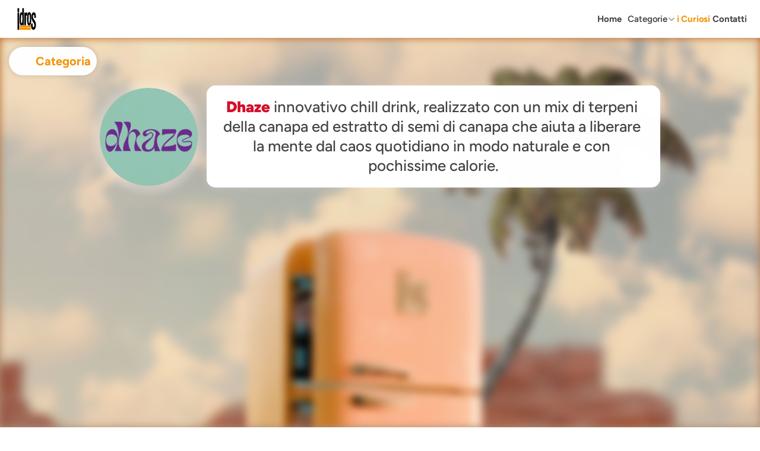

--- FILE ---
content_type: text/html
request_url: https://www.idrosspa.it/bibite/bibite-dhaze
body_size: 35316
content:
<!doctype html>
<!-- Made in Framer · framer.com ✨ -->
<!-- Published Jan 5, 2026, 8:17 AM UTC -->
<html lang="it">
<head>
    <meta charset="utf-8">
    
    
    <script>try{if(localStorage.get("__framer_force_showing_editorbar_since")){const n=document.createElement("link");n.rel = "modulepreload";n.href="https://framer.com/edit/init.mjs";document.head.appendChild(n)}}catch(e){}</script>
    <!-- Start of headStart -->
    
    <!-- End of headStart -->
    <meta name="viewport" content="width=device-width">
    <meta name="generator" content="Framer 8e1ebfe">
    <title>Distribuzione Bibite Dhaze Bologna | Grossista Bibite - Idros S.p.A.</title>
    <meta name="description" content="Scopri le bibite Dhaze su Idros S.p.A. a Bologna e Castel Maggiore. Grossista di bibite frizzanti e naturali. Distribuzione di bibite Dhaze per ristoranti, hotel e caffè.">
    <meta name="framer-search-index" content="https://framerusercontent.com/sites/7vZTaohQaokTH4OEfBkfaF/searchIndex-hgbNuotM606g.json">
    <meta name="framer-search-index-fallback" content="https://framerusercontent.com/sites/7vZTaohQaokTH4OEfBkfaF/searchIndex-sVv29y1CRe7q.json">
    <link href="https://framerusercontent.com/images/GzXHLquip7SxPRdtPuZ3jdYpDg.png" rel="icon" media="(prefers-color-scheme: light)">
    <link href="https://framerusercontent.com/images/GzXHLquip7SxPRdtPuZ3jdYpDg.png" rel="icon" media="(prefers-color-scheme: dark)">
    <!-- Open Graph / Facebook -->
    <meta property="og:type" content="website">
    <meta property="og:title" content="Distribuzione Bibite Dhaze Bologna | Grossista Bibite - Idros S.p.A.">
    <meta property="og:description" content="Scopri le bibite Dhaze su Idros S.p.A. a Bologna e Castel Maggiore. Grossista di bibite frizzanti e naturali. Distribuzione di bibite Dhaze per ristoranti, hotel e caffè.">
    <meta property="og:image" content="https://framerusercontent.com/assets/IT9Cr1JrR9vpWA1qEBpKeWuWJw.jpg">
    <!-- Twitter -->
    <meta name="twitter:card" content="summary_large_image">
    <meta name="twitter:title" content="Distribuzione Bibite Dhaze Bologna | Grossista Bibite - Idros S.p.A.">
    <meta name="twitter:description" content="Scopri le bibite Dhaze su Idros S.p.A. a Bologna e Castel Maggiore. Grossista di bibite frizzanti e naturali. Distribuzione di bibite Dhaze per ristoranti, hotel e caffè.">
    <meta name="twitter:image" content="https://framerusercontent.com/assets/IT9Cr1JrR9vpWA1qEBpKeWuWJw.jpg">
    
    <!-- Global site tag (gtag.js) - Google Analytics -->
    <script async src="https://www.googletagmanager.com/gtag/js?id=G-EKT4YM4R88"></script>
    <script>
      window.dataLayer = window.dataLayer || [];
      function gtag(){window.dataLayer.push(arguments);}
      gtag('js', new Date());
      gtag('config', 'G-EKT4YM4R88');
    </script>
    
    <style data-framer-font-css>/* cyrillic-ext */
@font-face {
  font-family: 'Cormorant SC';
  font-style: normal;
  font-weight: 700;
  font-display: swap;
  src: url(https://fonts.gstatic.com/s/cormorantsc/v19/0ybmGD4kxqXBmOVLG30OGwsmEBUk9xfzwDM.woff2) format('woff2');
  unicode-range: U+0460-052F, U+1C80-1C8A, U+20B4, U+2DE0-2DFF, U+A640-A69F, U+FE2E-FE2F;
}
/* cyrillic */
@font-face {
  font-family: 'Cormorant SC';
  font-style: normal;
  font-weight: 700;
  font-display: swap;
  src: url(https://fonts.gstatic.com/s/cormorantsc/v19/0ybmGD4kxqXBmOVLG30OGwsmEBUk_hfzwDM.woff2) format('woff2');
  unicode-range: U+0301, U+0400-045F, U+0490-0491, U+04B0-04B1, U+2116;
}
/* vietnamese */
@font-face {
  font-family: 'Cormorant SC';
  font-style: normal;
  font-weight: 700;
  font-display: swap;
  src: url(https://fonts.gstatic.com/s/cormorantsc/v19/0ybmGD4kxqXBmOVLG30OGwsmEBUk9RfzwDM.woff2) format('woff2');
  unicode-range: U+0102-0103, U+0110-0111, U+0128-0129, U+0168-0169, U+01A0-01A1, U+01AF-01B0, U+0300-0301, U+0303-0304, U+0308-0309, U+0323, U+0329, U+1EA0-1EF9, U+20AB;
}
/* latin-ext */
@font-face {
  font-family: 'Cormorant SC';
  font-style: normal;
  font-weight: 700;
  font-display: swap;
  src: url(https://fonts.gstatic.com/s/cormorantsc/v19/0ybmGD4kxqXBmOVLG30OGwsmEBUk9BfzwDM.woff2) format('woff2');
  unicode-range: U+0100-02BA, U+02BD-02C5, U+02C7-02CC, U+02CE-02D7, U+02DD-02FF, U+0304, U+0308, U+0329, U+1D00-1DBF, U+1E00-1E9F, U+1EF2-1EFF, U+2020, U+20A0-20AB, U+20AD-20C0, U+2113, U+2C60-2C7F, U+A720-A7FF;
}
/* latin */
@font-face {
  font-family: 'Cormorant SC';
  font-style: normal;
  font-weight: 700;
  font-display: swap;
  src: url(https://fonts.gstatic.com/s/cormorantsc/v19/0ybmGD4kxqXBmOVLG30OGwsmEBUk-hfz.woff2) format('woff2');
  unicode-range: U+0000-00FF, U+0131, U+0152-0153, U+02BB-02BC, U+02C6, U+02DA, U+02DC, U+0304, U+0308, U+0329, U+2000-206F, U+20AC, U+2122, U+2191, U+2193, U+2212, U+2215, U+FEFF, U+FFFD;
}
/* latin-ext */
@font-face {
  font-family: 'Figtree';
  font-style: italic;
  font-weight: 500;
  font-display: swap;
  src: url(https://fonts.gstatic.com/s/figtree/v9/_Xmu-HUzqDCFdgfMm4GNAa5o_ik.woff2) format('woff2');
  unicode-range: U+0100-02BA, U+02BD-02C5, U+02C7-02CC, U+02CE-02D7, U+02DD-02FF, U+0304, U+0308, U+0329, U+1D00-1DBF, U+1E00-1E9F, U+1EF2-1EFF, U+2020, U+20A0-20AB, U+20AD-20C0, U+2113, U+2C60-2C7F, U+A720-A7FF;
}
/* latin */
@font-face {
  font-family: 'Figtree';
  font-style: italic;
  font-weight: 500;
  font-display: swap;
  src: url(https://fonts.gstatic.com/s/figtree/v9/_Xmu-HUzqDCFdgfMm4GND65o.woff2) format('woff2');
  unicode-range: U+0000-00FF, U+0131, U+0152-0153, U+02BB-02BC, U+02C6, U+02DA, U+02DC, U+0304, U+0308, U+0329, U+2000-206F, U+20AC, U+2122, U+2191, U+2193, U+2212, U+2215, U+FEFF, U+FFFD;
}
/* latin-ext */
@font-face {
  font-family: 'Figtree';
  font-style: italic;
  font-weight: 600;
  font-display: swap;
  src: url(https://fonts.gstatic.com/s/figtree/v9/_Xmu-HUzqDCFdgfMm4GNAa5o_ik.woff2) format('woff2');
  unicode-range: U+0100-02BA, U+02BD-02C5, U+02C7-02CC, U+02CE-02D7, U+02DD-02FF, U+0304, U+0308, U+0329, U+1D00-1DBF, U+1E00-1E9F, U+1EF2-1EFF, U+2020, U+20A0-20AB, U+20AD-20C0, U+2113, U+2C60-2C7F, U+A720-A7FF;
}
/* latin */
@font-face {
  font-family: 'Figtree';
  font-style: italic;
  font-weight: 600;
  font-display: swap;
  src: url(https://fonts.gstatic.com/s/figtree/v9/_Xmu-HUzqDCFdgfMm4GND65o.woff2) format('woff2');
  unicode-range: U+0000-00FF, U+0131, U+0152-0153, U+02BB-02BC, U+02C6, U+02DA, U+02DC, U+0304, U+0308, U+0329, U+2000-206F, U+20AC, U+2122, U+2191, U+2193, U+2212, U+2215, U+FEFF, U+FFFD;
}
/* latin-ext */
@font-face {
  font-family: 'Figtree';
  font-style: italic;
  font-weight: 700;
  font-display: swap;
  src: url(https://fonts.gstatic.com/s/figtree/v9/_Xmu-HUzqDCFdgfMm4GNAa5o_ik.woff2) format('woff2');
  unicode-range: U+0100-02BA, U+02BD-02C5, U+02C7-02CC, U+02CE-02D7, U+02DD-02FF, U+0304, U+0308, U+0329, U+1D00-1DBF, U+1E00-1E9F, U+1EF2-1EFF, U+2020, U+20A0-20AB, U+20AD-20C0, U+2113, U+2C60-2C7F, U+A720-A7FF;
}
/* latin */
@font-face {
  font-family: 'Figtree';
  font-style: italic;
  font-weight: 700;
  font-display: swap;
  src: url(https://fonts.gstatic.com/s/figtree/v9/_Xmu-HUzqDCFdgfMm4GND65o.woff2) format('woff2');
  unicode-range: U+0000-00FF, U+0131, U+0152-0153, U+02BB-02BC, U+02C6, U+02DA, U+02DC, U+0304, U+0308, U+0329, U+2000-206F, U+20AC, U+2122, U+2191, U+2193, U+2212, U+2215, U+FEFF, U+FFFD;
}
/* latin-ext */
@font-face {
  font-family: 'Figtree';
  font-style: normal;
  font-weight: 300;
  font-display: swap;
  src: url(https://fonts.gstatic.com/s/figtree/v9/_Xms-HUzqDCFdgfMm4q9DbZs.woff2) format('woff2');
  unicode-range: U+0100-02BA, U+02BD-02C5, U+02C7-02CC, U+02CE-02D7, U+02DD-02FF, U+0304, U+0308, U+0329, U+1D00-1DBF, U+1E00-1E9F, U+1EF2-1EFF, U+2020, U+20A0-20AB, U+20AD-20C0, U+2113, U+2C60-2C7F, U+A720-A7FF;
}
/* latin */
@font-face {
  font-family: 'Figtree';
  font-style: normal;
  font-weight: 300;
  font-display: swap;
  src: url(https://fonts.gstatic.com/s/figtree/v9/_Xms-HUzqDCFdgfMm4S9DQ.woff2) format('woff2');
  unicode-range: U+0000-00FF, U+0131, U+0152-0153, U+02BB-02BC, U+02C6, U+02DA, U+02DC, U+0304, U+0308, U+0329, U+2000-206F, U+20AC, U+2122, U+2191, U+2193, U+2212, U+2215, U+FEFF, U+FFFD;
}
/* latin-ext */
@font-face {
  font-family: 'Figtree';
  font-style: normal;
  font-weight: 400;
  font-display: swap;
  src: url(https://fonts.gstatic.com/s/figtree/v9/_Xms-HUzqDCFdgfMm4q9DbZs.woff2) format('woff2');
  unicode-range: U+0100-02BA, U+02BD-02C5, U+02C7-02CC, U+02CE-02D7, U+02DD-02FF, U+0304, U+0308, U+0329, U+1D00-1DBF, U+1E00-1E9F, U+1EF2-1EFF, U+2020, U+20A0-20AB, U+20AD-20C0, U+2113, U+2C60-2C7F, U+A720-A7FF;
}
/* latin */
@font-face {
  font-family: 'Figtree';
  font-style: normal;
  font-weight: 400;
  font-display: swap;
  src: url(https://fonts.gstatic.com/s/figtree/v9/_Xms-HUzqDCFdgfMm4S9DQ.woff2) format('woff2');
  unicode-range: U+0000-00FF, U+0131, U+0152-0153, U+02BB-02BC, U+02C6, U+02DA, U+02DC, U+0304, U+0308, U+0329, U+2000-206F, U+20AC, U+2122, U+2191, U+2193, U+2212, U+2215, U+FEFF, U+FFFD;
}
/* latin-ext */
@font-face {
  font-family: 'Figtree';
  font-style: normal;
  font-weight: 500;
  font-display: swap;
  src: url(https://fonts.gstatic.com/s/figtree/v9/_Xms-HUzqDCFdgfMm4q9DbZs.woff2) format('woff2');
  unicode-range: U+0100-02BA, U+02BD-02C5, U+02C7-02CC, U+02CE-02D7, U+02DD-02FF, U+0304, U+0308, U+0329, U+1D00-1DBF, U+1E00-1E9F, U+1EF2-1EFF, U+2020, U+20A0-20AB, U+20AD-20C0, U+2113, U+2C60-2C7F, U+A720-A7FF;
}
/* latin */
@font-face {
  font-family: 'Figtree';
  font-style: normal;
  font-weight: 500;
  font-display: swap;
  src: url(https://fonts.gstatic.com/s/figtree/v9/_Xms-HUzqDCFdgfMm4S9DQ.woff2) format('woff2');
  unicode-range: U+0000-00FF, U+0131, U+0152-0153, U+02BB-02BC, U+02C6, U+02DA, U+02DC, U+0304, U+0308, U+0329, U+2000-206F, U+20AC, U+2122, U+2191, U+2193, U+2212, U+2215, U+FEFF, U+FFFD;
}
/* latin-ext */
@font-face {
  font-family: 'Figtree';
  font-style: normal;
  font-weight: 600;
  font-display: swap;
  src: url(https://fonts.gstatic.com/s/figtree/v9/_Xms-HUzqDCFdgfMm4q9DbZs.woff2) format('woff2');
  unicode-range: U+0100-02BA, U+02BD-02C5, U+02C7-02CC, U+02CE-02D7, U+02DD-02FF, U+0304, U+0308, U+0329, U+1D00-1DBF, U+1E00-1E9F, U+1EF2-1EFF, U+2020, U+20A0-20AB, U+20AD-20C0, U+2113, U+2C60-2C7F, U+A720-A7FF;
}
/* latin */
@font-face {
  font-family: 'Figtree';
  font-style: normal;
  font-weight: 600;
  font-display: swap;
  src: url(https://fonts.gstatic.com/s/figtree/v9/_Xms-HUzqDCFdgfMm4S9DQ.woff2) format('woff2');
  unicode-range: U+0000-00FF, U+0131, U+0152-0153, U+02BB-02BC, U+02C6, U+02DA, U+02DC, U+0304, U+0308, U+0329, U+2000-206F, U+20AC, U+2122, U+2191, U+2193, U+2212, U+2215, U+FEFF, U+FFFD;
}
/* latin-ext */
@font-face {
  font-family: 'Figtree';
  font-style: normal;
  font-weight: 700;
  font-display: swap;
  src: url(https://fonts.gstatic.com/s/figtree/v9/_Xms-HUzqDCFdgfMm4q9DbZs.woff2) format('woff2');
  unicode-range: U+0100-02BA, U+02BD-02C5, U+02C7-02CC, U+02CE-02D7, U+02DD-02FF, U+0304, U+0308, U+0329, U+1D00-1DBF, U+1E00-1E9F, U+1EF2-1EFF, U+2020, U+20A0-20AB, U+20AD-20C0, U+2113, U+2C60-2C7F, U+A720-A7FF;
}
/* latin */
@font-face {
  font-family: 'Figtree';
  font-style: normal;
  font-weight: 700;
  font-display: swap;
  src: url(https://fonts.gstatic.com/s/figtree/v9/_Xms-HUzqDCFdgfMm4S9DQ.woff2) format('woff2');
  unicode-range: U+0000-00FF, U+0131, U+0152-0153, U+02BB-02BC, U+02C6, U+02DA, U+02DC, U+0304, U+0308, U+0329, U+2000-206F, U+20AC, U+2122, U+2191, U+2193, U+2212, U+2215, U+FEFF, U+FFFD;
}
/* latin-ext */
@font-face {
  font-family: 'Figtree';
  font-style: normal;
  font-weight: 800;
  font-display: swap;
  src: url(https://fonts.gstatic.com/s/figtree/v9/_Xms-HUzqDCFdgfMm4q9DbZs.woff2) format('woff2');
  unicode-range: U+0100-02BA, U+02BD-02C5, U+02C7-02CC, U+02CE-02D7, U+02DD-02FF, U+0304, U+0308, U+0329, U+1D00-1DBF, U+1E00-1E9F, U+1EF2-1EFF, U+2020, U+20A0-20AB, U+20AD-20C0, U+2113, U+2C60-2C7F, U+A720-A7FF;
}
/* latin */
@font-face {
  font-family: 'Figtree';
  font-style: normal;
  font-weight: 800;
  font-display: swap;
  src: url(https://fonts.gstatic.com/s/figtree/v9/_Xms-HUzqDCFdgfMm4S9DQ.woff2) format('woff2');
  unicode-range: U+0000-00FF, U+0131, U+0152-0153, U+02BB-02BC, U+02C6, U+02DA, U+02DC, U+0304, U+0308, U+0329, U+2000-206F, U+20AC, U+2122, U+2191, U+2193, U+2212, U+2215, U+FEFF, U+FFFD;
}
/* cyrillic-ext */
@font-face {
  font-family: 'Manrope';
  font-style: normal;
  font-weight: 500;
  font-display: swap;
  src: url(https://fonts.gstatic.com/s/manrope/v20/xn7_YHE41ni1AdIRqAuZuw1Bx9mbZk7PFN_P-bnBeA.woff2) format('woff2');
  unicode-range: U+0460-052F, U+1C80-1C8A, U+20B4, U+2DE0-2DFF, U+A640-A69F, U+FE2E-FE2F;
}
/* cyrillic */
@font-face {
  font-family: 'Manrope';
  font-style: normal;
  font-weight: 500;
  font-display: swap;
  src: url(https://fonts.gstatic.com/s/manrope/v20/xn7_YHE41ni1AdIRqAuZuw1Bx9mbZk7PFN_G-bnBeA.woff2) format('woff2');
  unicode-range: U+0301, U+0400-045F, U+0490-0491, U+04B0-04B1, U+2116;
}
/* greek */
@font-face {
  font-family: 'Manrope';
  font-style: normal;
  font-weight: 500;
  font-display: swap;
  src: url(https://fonts.gstatic.com/s/manrope/v20/xn7_YHE41ni1AdIRqAuZuw1Bx9mbZk7PFN_B-bnBeA.woff2) format('woff2');
  unicode-range: U+0370-0377, U+037A-037F, U+0384-038A, U+038C, U+038E-03A1, U+03A3-03FF;
}
/* vietnamese */
@font-face {
  font-family: 'Manrope';
  font-style: normal;
  font-weight: 500;
  font-display: swap;
  src: url(https://fonts.gstatic.com/s/manrope/v20/xn7_YHE41ni1AdIRqAuZuw1Bx9mbZk7PFN_N-bnBeA.woff2) format('woff2');
  unicode-range: U+0102-0103, U+0110-0111, U+0128-0129, U+0168-0169, U+01A0-01A1, U+01AF-01B0, U+0300-0301, U+0303-0304, U+0308-0309, U+0323, U+0329, U+1EA0-1EF9, U+20AB;
}
/* latin-ext */
@font-face {
  font-family: 'Manrope';
  font-style: normal;
  font-weight: 500;
  font-display: swap;
  src: url(https://fonts.gstatic.com/s/manrope/v20/xn7_YHE41ni1AdIRqAuZuw1Bx9mbZk7PFN_M-bnBeA.woff2) format('woff2');
  unicode-range: U+0100-02BA, U+02BD-02C5, U+02C7-02CC, U+02CE-02D7, U+02DD-02FF, U+0304, U+0308, U+0329, U+1D00-1DBF, U+1E00-1E9F, U+1EF2-1EFF, U+2020, U+20A0-20AB, U+20AD-20C0, U+2113, U+2C60-2C7F, U+A720-A7FF;
}
/* latin */
@font-face {
  font-family: 'Manrope';
  font-style: normal;
  font-weight: 500;
  font-display: swap;
  src: url(https://fonts.gstatic.com/s/manrope/v20/xn7_YHE41ni1AdIRqAuZuw1Bx9mbZk7PFN_C-bk.woff2) format('woff2');
  unicode-range: U+0000-00FF, U+0131, U+0152-0153, U+02BB-02BC, U+02C6, U+02DA, U+02DC, U+0304, U+0308, U+0329, U+2000-206F, U+20AC, U+2122, U+2191, U+2193, U+2212, U+2215, U+FEFF, U+FFFD;
}
/* cyrillic-ext */
@font-face {
  font-family: 'Noto Sans Mono';
  font-style: normal;
  font-weight: 500;
  font-stretch: 100%;
  font-display: swap;
  src: url(https://fonts.gstatic.com/s/notosansmono/v37/BngrUXNETWXI6LwhGYvaxZikqZqK6fBq6kPvUce2oAZcdthSBUsYck4-_GFJ09DdVXQQ.woff2) format('woff2');
  unicode-range: U+0460-052F, U+1C80-1C8A, U+20B4, U+2DE0-2DFF, U+A640-A69F, U+FE2E-FE2F;
}
/* cyrillic */
@font-face {
  font-family: 'Noto Sans Mono';
  font-style: normal;
  font-weight: 500;
  font-stretch: 100%;
  font-display: swap;
  src: url(https://fonts.gstatic.com/s/notosansmono/v37/BngrUXNETWXI6LwhGYvaxZikqZqK6fBq6kPvUce2oAZcdthSBUsYck4-_GFJ09ndVXQQ.woff2) format('woff2');
  unicode-range: U+0301, U+0400-045F, U+0490-0491, U+04B0-04B1, U+2116;
}
/* greek-ext */
@font-face {
  font-family: 'Noto Sans Mono';
  font-style: normal;
  font-weight: 500;
  font-stretch: 100%;
  font-display: swap;
  src: url(https://fonts.gstatic.com/s/notosansmono/v37/BngrUXNETWXI6LwhGYvaxZikqZqK6fBq6kPvUce2oAZcdthSBUsYck4-_GFJ09HdVXQQ.woff2) format('woff2');
  unicode-range: U+1F00-1FFF;
}
/* greek */
@font-face {
  font-family: 'Noto Sans Mono';
  font-style: normal;
  font-weight: 500;
  font-stretch: 100%;
  font-display: swap;
  src: url(https://fonts.gstatic.com/s/notosansmono/v37/BngrUXNETWXI6LwhGYvaxZikqZqK6fBq6kPvUce2oAZcdthSBUsYck4-_GFJ097dVXQQ.woff2) format('woff2');
  unicode-range: U+0370-0377, U+037A-037F, U+0384-038A, U+038C, U+038E-03A1, U+03A3-03FF;
}
/* vietnamese */
@font-face {
  font-family: 'Noto Sans Mono';
  font-style: normal;
  font-weight: 500;
  font-stretch: 100%;
  font-display: swap;
  src: url(https://fonts.gstatic.com/s/notosansmono/v37/BngrUXNETWXI6LwhGYvaxZikqZqK6fBq6kPvUce2oAZcdthSBUsYck4-_GFJ09LdVXQQ.woff2) format('woff2');
  unicode-range: U+0102-0103, U+0110-0111, U+0128-0129, U+0168-0169, U+01A0-01A1, U+01AF-01B0, U+0300-0301, U+0303-0304, U+0308-0309, U+0323, U+0329, U+1EA0-1EF9, U+20AB;
}
/* latin-ext */
@font-face {
  font-family: 'Noto Sans Mono';
  font-style: normal;
  font-weight: 500;
  font-stretch: 100%;
  font-display: swap;
  src: url(https://fonts.gstatic.com/s/notosansmono/v37/BngrUXNETWXI6LwhGYvaxZikqZqK6fBq6kPvUce2oAZcdthSBUsYck4-_GFJ09PdVXQQ.woff2) format('woff2');
  unicode-range: U+0100-02BA, U+02BD-02C5, U+02C7-02CC, U+02CE-02D7, U+02DD-02FF, U+0304, U+0308, U+0329, U+1D00-1DBF, U+1E00-1E9F, U+1EF2-1EFF, U+2020, U+20A0-20AB, U+20AD-20C0, U+2113, U+2C60-2C7F, U+A720-A7FF;
}
/* latin */
@font-face {
  font-family: 'Noto Sans Mono';
  font-style: normal;
  font-weight: 500;
  font-stretch: 100%;
  font-display: swap;
  src: url(https://fonts.gstatic.com/s/notosansmono/v37/BngrUXNETWXI6LwhGYvaxZikqZqK6fBq6kPvUce2oAZcdthSBUsYck4-_GFJ093dVQ.woff2) format('woff2');
  unicode-range: U+0000-00FF, U+0131, U+0152-0153, U+02BB-02BC, U+02C6, U+02DA, U+02DC, U+0304, U+0308, U+0329, U+2000-206F, U+20AC, U+2122, U+2191, U+2193, U+2212, U+2215, U+FEFF, U+FFFD;
}
/* devanagari */
@font-face {
  font-family: 'Poppins';
  font-style: normal;
  font-weight: 300;
  font-display: swap;
  src: url(https://fonts.gstatic.com/s/poppins/v24/pxiByp8kv8JHgFVrLDz8Z11lFc-K.woff2) format('woff2');
  unicode-range: U+0900-097F, U+1CD0-1CF9, U+200C-200D, U+20A8, U+20B9, U+20F0, U+25CC, U+A830-A839, U+A8E0-A8FF, U+11B00-11B09;
}
/* latin-ext */
@font-face {
  font-family: 'Poppins';
  font-style: normal;
  font-weight: 300;
  font-display: swap;
  src: url(https://fonts.gstatic.com/s/poppins/v24/pxiByp8kv8JHgFVrLDz8Z1JlFc-K.woff2) format('woff2');
  unicode-range: U+0100-02BA, U+02BD-02C5, U+02C7-02CC, U+02CE-02D7, U+02DD-02FF, U+0304, U+0308, U+0329, U+1D00-1DBF, U+1E00-1E9F, U+1EF2-1EFF, U+2020, U+20A0-20AB, U+20AD-20C0, U+2113, U+2C60-2C7F, U+A720-A7FF;
}
/* latin */
@font-face {
  font-family: 'Poppins';
  font-style: normal;
  font-weight: 300;
  font-display: swap;
  src: url(https://fonts.gstatic.com/s/poppins/v24/pxiByp8kv8JHgFVrLDz8Z1xlFQ.woff2) format('woff2');
  unicode-range: U+0000-00FF, U+0131, U+0152-0153, U+02BB-02BC, U+02C6, U+02DA, U+02DC, U+0304, U+0308, U+0329, U+2000-206F, U+20AC, U+2122, U+2191, U+2193, U+2212, U+2215, U+FEFF, U+FFFD;
}
/* devanagari */
@font-face {
  font-family: 'Poppins';
  font-style: normal;
  font-weight: 400;
  font-display: swap;
  src: url(https://fonts.gstatic.com/s/poppins/v24/pxiEyp8kv8JHgFVrJJbecmNE.woff2) format('woff2');
  unicode-range: U+0900-097F, U+1CD0-1CF9, U+200C-200D, U+20A8, U+20B9, U+20F0, U+25CC, U+A830-A839, U+A8E0-A8FF, U+11B00-11B09;
}
/* latin-ext */
@font-face {
  font-family: 'Poppins';
  font-style: normal;
  font-weight: 400;
  font-display: swap;
  src: url(https://fonts.gstatic.com/s/poppins/v24/pxiEyp8kv8JHgFVrJJnecmNE.woff2) format('woff2');
  unicode-range: U+0100-02BA, U+02BD-02C5, U+02C7-02CC, U+02CE-02D7, U+02DD-02FF, U+0304, U+0308, U+0329, U+1D00-1DBF, U+1E00-1E9F, U+1EF2-1EFF, U+2020, U+20A0-20AB, U+20AD-20C0, U+2113, U+2C60-2C7F, U+A720-A7FF;
}
/* latin */
@font-face {
  font-family: 'Poppins';
  font-style: normal;
  font-weight: 400;
  font-display: swap;
  src: url(https://fonts.gstatic.com/s/poppins/v24/pxiEyp8kv8JHgFVrJJfecg.woff2) format('woff2');
  unicode-range: U+0000-00FF, U+0131, U+0152-0153, U+02BB-02BC, U+02C6, U+02DA, U+02DC, U+0304, U+0308, U+0329, U+2000-206F, U+20AC, U+2122, U+2191, U+2193, U+2212, U+2215, U+FEFF, U+FFFD;
}
/* devanagari */
@font-face {
  font-family: 'Poppins';
  font-style: normal;
  font-weight: 500;
  font-display: swap;
  src: url(https://fonts.gstatic.com/s/poppins/v24/pxiByp8kv8JHgFVrLGT9Z11lFc-K.woff2) format('woff2');
  unicode-range: U+0900-097F, U+1CD0-1CF9, U+200C-200D, U+20A8, U+20B9, U+20F0, U+25CC, U+A830-A839, U+A8E0-A8FF, U+11B00-11B09;
}
/* latin-ext */
@font-face {
  font-family: 'Poppins';
  font-style: normal;
  font-weight: 500;
  font-display: swap;
  src: url(https://fonts.gstatic.com/s/poppins/v24/pxiByp8kv8JHgFVrLGT9Z1JlFc-K.woff2) format('woff2');
  unicode-range: U+0100-02BA, U+02BD-02C5, U+02C7-02CC, U+02CE-02D7, U+02DD-02FF, U+0304, U+0308, U+0329, U+1D00-1DBF, U+1E00-1E9F, U+1EF2-1EFF, U+2020, U+20A0-20AB, U+20AD-20C0, U+2113, U+2C60-2C7F, U+A720-A7FF;
}
/* latin */
@font-face {
  font-family: 'Poppins';
  font-style: normal;
  font-weight: 500;
  font-display: swap;
  src: url(https://fonts.gstatic.com/s/poppins/v24/pxiByp8kv8JHgFVrLGT9Z1xlFQ.woff2) format('woff2');
  unicode-range: U+0000-00FF, U+0131, U+0152-0153, U+02BB-02BC, U+02C6, U+02DA, U+02DC, U+0304, U+0308, U+0329, U+2000-206F, U+20AC, U+2122, U+2191, U+2193, U+2212, U+2215, U+FEFF, U+FFFD;
}
/* devanagari */
@font-face {
  font-family: 'Poppins';
  font-style: normal;
  font-weight: 600;
  font-display: swap;
  src: url(https://fonts.gstatic.com/s/poppins/v24/pxiByp8kv8JHgFVrLEj6Z11lFc-K.woff2) format('woff2');
  unicode-range: U+0900-097F, U+1CD0-1CF9, U+200C-200D, U+20A8, U+20B9, U+20F0, U+25CC, U+A830-A839, U+A8E0-A8FF, U+11B00-11B09;
}
/* latin-ext */
@font-face {
  font-family: 'Poppins';
  font-style: normal;
  font-weight: 600;
  font-display: swap;
  src: url(https://fonts.gstatic.com/s/poppins/v24/pxiByp8kv8JHgFVrLEj6Z1JlFc-K.woff2) format('woff2');
  unicode-range: U+0100-02BA, U+02BD-02C5, U+02C7-02CC, U+02CE-02D7, U+02DD-02FF, U+0304, U+0308, U+0329, U+1D00-1DBF, U+1E00-1E9F, U+1EF2-1EFF, U+2020, U+20A0-20AB, U+20AD-20C0, U+2113, U+2C60-2C7F, U+A720-A7FF;
}
/* latin */
@font-face {
  font-family: 'Poppins';
  font-style: normal;
  font-weight: 600;
  font-display: swap;
  src: url(https://fonts.gstatic.com/s/poppins/v24/pxiByp8kv8JHgFVrLEj6Z1xlFQ.woff2) format('woff2');
  unicode-range: U+0000-00FF, U+0131, U+0152-0153, U+02BB-02BC, U+02C6, U+02DA, U+02DC, U+0304, U+0308, U+0329, U+2000-206F, U+20AC, U+2122, U+2191, U+2193, U+2212, U+2215, U+FEFF, U+FFFD;
}
/* devanagari */
@font-face {
  font-family: 'Poppins';
  font-style: normal;
  font-weight: 700;
  font-display: swap;
  src: url(https://fonts.gstatic.com/s/poppins/v24/pxiByp8kv8JHgFVrLCz7Z11lFc-K.woff2) format('woff2');
  unicode-range: U+0900-097F, U+1CD0-1CF9, U+200C-200D, U+20A8, U+20B9, U+20F0, U+25CC, U+A830-A839, U+A8E0-A8FF, U+11B00-11B09;
}
/* latin-ext */
@font-face {
  font-family: 'Poppins';
  font-style: normal;
  font-weight: 700;
  font-display: swap;
  src: url(https://fonts.gstatic.com/s/poppins/v24/pxiByp8kv8JHgFVrLCz7Z1JlFc-K.woff2) format('woff2');
  unicode-range: U+0100-02BA, U+02BD-02C5, U+02C7-02CC, U+02CE-02D7, U+02DD-02FF, U+0304, U+0308, U+0329, U+1D00-1DBF, U+1E00-1E9F, U+1EF2-1EFF, U+2020, U+20A0-20AB, U+20AD-20C0, U+2113, U+2C60-2C7F, U+A720-A7FF;
}
/* latin */
@font-face {
  font-family: 'Poppins';
  font-style: normal;
  font-weight: 700;
  font-display: swap;
  src: url(https://fonts.gstatic.com/s/poppins/v24/pxiByp8kv8JHgFVrLCz7Z1xlFQ.woff2) format('woff2');
  unicode-range: U+0000-00FF, U+0131, U+0152-0153, U+02BB-02BC, U+02C6, U+02DA, U+02DC, U+0304, U+0308, U+0329, U+2000-206F, U+20AC, U+2122, U+2191, U+2193, U+2212, U+2215, U+FEFF, U+FFFD;
}
/* latin-ext */
@font-face {
  font-family: 'Figtree';
  font-style: italic;
  font-weight: 900;
  src: url(https://fonts.gstatic.com/s/figtree/v9/_Xm9-HUzqDCFdgfMm4GnA4aZFrUvtOK3Ax8a-Ew85FTy.woff2) format('woff2');
  unicode-range: U+0100-02BA, U+02BD-02C5, U+02C7-02CC, U+02CE-02D7, U+02DD-02FF, U+0304, U+0308, U+0329, U+1D00-1DBF, U+1E00-1E9F, U+1EF2-1EFF, U+2020, U+20A0-20AB, U+20AD-20C0, U+2113, U+2C60-2C7F, U+A720-A7FF;
}
/* latin */
@font-face {
  font-family: 'Figtree';
  font-style: italic;
  font-weight: 900;
  src: url(https://fonts.gstatic.com/s/figtree/v9/_Xm9-HUzqDCFdgfMm4GnA4aZFrUvtOK3Ax8a-EI85A.woff2) format('woff2');
  unicode-range: U+0000-00FF, U+0131, U+0152-0153, U+02BB-02BC, U+02C6, U+02DA, U+02DC, U+0304, U+0308, U+0329, U+2000-206F, U+20AC, U+2122, U+2191, U+2193, U+2212, U+2215, U+FEFF, U+FFFD;
}
/* latin-ext */
@font-face {
  font-family: 'Figtree';
  font-style: normal;
  font-weight: 900;
  src: url(https://fonts.gstatic.com/s/figtree/v9/_Xmz-HUzqDCFdgfMsYiV_F7wfS-Bs_fWR25XyEAk4A.woff2) format('woff2');
  unicode-range: U+0100-02BA, U+02BD-02C5, U+02C7-02CC, U+02CE-02D7, U+02DD-02FF, U+0304, U+0308, U+0329, U+1D00-1DBF, U+1E00-1E9F, U+1EF2-1EFF, U+2020, U+20A0-20AB, U+20AD-20C0, U+2113, U+2C60-2C7F, U+A720-A7FF;
}
/* latin */
@font-face {
  font-family: 'Figtree';
  font-style: normal;
  font-weight: 900;
  src: url(https://fonts.gstatic.com/s/figtree/v9/_Xmz-HUzqDCFdgfMsYiV_F7wfS-Bs_fWR25ZyEA.woff2) format('woff2');
  unicode-range: U+0000-00FF, U+0131, U+0152-0153, U+02BB-02BC, U+02C6, U+02DA, U+02DC, U+0304, U+0308, U+0329, U+2000-206F, U+20AC, U+2122, U+2191, U+2193, U+2212, U+2215, U+FEFF, U+FFFD;
}
/* cyrillic-ext */
@font-face {
  font-family: 'Fragment Mono';
  font-style: normal;
  font-weight: 400;
  src: url(https://fonts.gstatic.com/s/fragmentmono/v6/4iCr6K5wfMRRjxp0DA6-2CLnB45HhrUI.woff2) format('woff2');
  unicode-range: U+0460-052F, U+1C80-1C8A, U+20B4, U+2DE0-2DFF, U+A640-A69F, U+FE2E-FE2F;
}
/* latin-ext */
@font-face {
  font-family: 'Fragment Mono';
  font-style: normal;
  font-weight: 400;
  src: url(https://fonts.gstatic.com/s/fragmentmono/v6/4iCr6K5wfMRRjxp0DA6-2CLnB41HhrUI.woff2) format('woff2');
  unicode-range: U+0100-02BA, U+02BD-02C5, U+02C7-02CC, U+02CE-02D7, U+02DD-02FF, U+0304, U+0308, U+0329, U+1D00-1DBF, U+1E00-1E9F, U+1EF2-1EFF, U+2020, U+20A0-20AB, U+20AD-20C0, U+2113, U+2C60-2C7F, U+A720-A7FF;
}
/* latin */
@font-face {
  font-family: 'Fragment Mono';
  font-style: normal;
  font-weight: 400;
  src: url(https://fonts.gstatic.com/s/fragmentmono/v6/4iCr6K5wfMRRjxp0DA6-2CLnB4NHhg.woff2) format('woff2');
  unicode-range: U+0000-00FF, U+0131, U+0152-0153, U+02BB-02BC, U+02C6, U+02DA, U+02DC, U+0304, U+0308, U+0329, U+2000-206F, U+20AC, U+2122, U+2191, U+2193, U+2212, U+2215, U+FEFF, U+FFFD;
}

@font-face { font-family: "Inter"; src: url("https://framerusercontent.com/assets/5vvr9Vy74if2I6bQbJvbw7SY1pQ.woff2"); font-display: swap; font-style: normal; font-weight: 400; unicode-range: U+0460-052F, U+1C80-1C88, U+20B4, U+2DE0-2DFF, U+A640-A69F, U+FE2E-FE2F }
@font-face { font-family: "Inter"; src: url("https://framerusercontent.com/assets/EOr0mi4hNtlgWNn9if640EZzXCo.woff2"); font-display: swap; font-style: normal; font-weight: 400; unicode-range: U+0301, U+0400-045F, U+0490-0491, U+04B0-04B1, U+2116 }
@font-face { font-family: "Inter"; src: url("https://framerusercontent.com/assets/Y9k9QrlZAqio88Klkmbd8VoMQc.woff2"); font-display: swap; font-style: normal; font-weight: 400; unicode-range: U+1F00-1FFF }
@font-face { font-family: "Inter"; src: url("https://framerusercontent.com/assets/OYrD2tBIBPvoJXiIHnLoOXnY9M.woff2"); font-display: swap; font-style: normal; font-weight: 400; unicode-range: U+0370-03FF }
@font-face { font-family: "Inter"; src: url("https://framerusercontent.com/assets/JeYwfuaPfZHQhEG8U5gtPDZ7WQ.woff2"); font-display: swap; font-style: normal; font-weight: 400; unicode-range: U+0100-024F, U+0259, U+1E00-1EFF, U+2020, U+20A0-20AB, U+20AD-20CF, U+2113, U+2C60-2C7F, U+A720-A7FF }
@font-face { font-family: "Inter"; src: url("https://framerusercontent.com/assets/GrgcKwrN6d3Uz8EwcLHZxwEfC4.woff2"); font-display: swap; font-style: normal; font-weight: 400; unicode-range: U+0000-00FF, U+0131, U+0152-0153, U+02BB-02BC, U+02C6, U+02DA, U+02DC, U+2000-206F, U+2070, U+2074-207E, U+2080-208E, U+20AC, U+2122, U+2191, U+2193, U+2212, U+2215, U+FEFF, U+FFFD }
@font-face { font-family: "Inter"; src: url("https://framerusercontent.com/assets/b6Y37FthZeALduNqHicBT6FutY.woff2"); font-display: swap; font-style: normal; font-weight: 400; unicode-range: U+0102-0103, U+0110-0111, U+0128-0129, U+0168-0169, U+01A0-01A1, U+01AF-01B0, U+1EA0-1EF9, U+20AB }
@font-face { font-family: "Inter"; src: url("https://framerusercontent.com/assets/NXxvFRoY5LDh3yCm7MEP2jqYk.woff2"); font-style: normal; font-weight: 100; unicode-range: U+0460-052F, U+1C80-1C88, U+20B4, U+2DE0-2DFF, U+A640-A69F, U+FE2E-FE2F }
@font-face { font-family: "Inter"; src: url("https://framerusercontent.com/assets/5CcgcVyoWSqO1THBiISd6oCog.woff2"); font-style: normal; font-weight: 100; unicode-range: U+0301, U+0400-045F, U+0490-0491, U+04B0-04B1, U+2116 }
@font-face { font-family: "Inter"; src: url("https://framerusercontent.com/assets/MF544SVCvk3yNpLIz3pwDXFZPKM.woff2"); font-style: normal; font-weight: 100; unicode-range: U+1F00-1FFF }
@font-face { font-family: "Inter"; src: url("https://framerusercontent.com/assets/TNtxudDBkAm2RXdtU3rvTBwoM.woff2"); font-style: normal; font-weight: 100; unicode-range: U+0370-03FF }
@font-face { font-family: "Inter"; src: url("https://framerusercontent.com/assets/fIabp4VN5z7iJ3lNOz9qfNeQHc.woff2"); font-style: normal; font-weight: 100; unicode-range: U+0100-024F, U+0259, U+1E00-1EFF, U+2020, U+20A0-20AB, U+20AD-20CF, U+2113, U+2C60-2C7F, U+A720-A7FF }
@font-face { font-family: "Inter"; src: url("https://framerusercontent.com/assets/8kSLqTnVCEtjx0nu8PxTD4Nh5UU.woff2"); font-style: normal; font-weight: 100; unicode-range: U+0000-00FF, U+0131, U+0152-0153, U+02BB-02BC, U+02C6, U+02DA, U+02DC, U+2000-206F, U+2070, U+2074-207E, U+2080-208E, U+20AC, U+2122, U+2191, U+2193, U+2212, U+2215, U+FEFF, U+FFFD }
@font-face { font-family: "Inter"; src: url("https://framerusercontent.com/assets/9iRSYClnXA0RMygyIn6yjjWXJw.woff2"); font-style: normal; font-weight: 100; unicode-range: U+0102-0103, U+0110-0111, U+0128-0129, U+0168-0169, U+01A0-01A1, U+01AF-01B0, U+1EA0-1EF9, U+20AB }
@font-face { font-family: "Inter"; src: url("https://framerusercontent.com/assets/MVhJhYeDWxeyqT939zMNyw9p8.woff2"); font-style: normal; font-weight: 200; unicode-range: U+0460-052F, U+1C80-1C88, U+20B4, U+2DE0-2DFF, U+A640-A69F, U+FE2E-FE2F }
@font-face { font-family: "Inter"; src: url("https://framerusercontent.com/assets/WXQXYfAQJIi2pCJACAfWWXfIDqI.woff2"); font-style: normal; font-weight: 200; unicode-range: U+0301, U+0400-045F, U+0490-0491, U+04B0-04B1, U+2116 }
@font-face { font-family: "Inter"; src: url("https://framerusercontent.com/assets/RJeJJARdrtNUtic58kOz7hIgBuE.woff2"); font-style: normal; font-weight: 200; unicode-range: U+1F00-1FFF }
@font-face { font-family: "Inter"; src: url("https://framerusercontent.com/assets/4hBRAuM02i3fsxYDzyNvt5Az2so.woff2"); font-style: normal; font-weight: 200; unicode-range: U+0370-03FF }
@font-face { font-family: "Inter"; src: url("https://framerusercontent.com/assets/fz1JbBffNGgK7BNUI1mmbFBlgA8.woff2"); font-style: normal; font-weight: 200; unicode-range: U+0100-024F, U+0259, U+1E00-1EFF, U+2020, U+20A0-20AB, U+20AD-20CF, U+2113, U+2C60-2C7F, U+A720-A7FF }
@font-face { font-family: "Inter"; src: url("https://framerusercontent.com/assets/Z4sGWU2OKBoXPWulb5P25vULA.woff2"); font-style: normal; font-weight: 200; unicode-range: U+0000-00FF, U+0131, U+0152-0153, U+02BB-02BC, U+02C6, U+02DA, U+02DC, U+2000-206F, U+2070, U+2074-207E, U+2080-208E, U+20AC, U+2122, U+2191, U+2193, U+2212, U+2215, U+FEFF, U+FFFD }
@font-face { font-family: "Inter"; src: url("https://framerusercontent.com/assets/eIZyQwIlHYR0mnMSneEDMtqBPgw.woff2"); font-style: normal; font-weight: 200; unicode-range: U+0102-0103, U+0110-0111, U+0128-0129, U+0168-0169, U+01A0-01A1, U+01AF-01B0, U+1EA0-1EF9, U+20AB }
@font-face { font-family: "Inter"; src: url("https://framerusercontent.com/assets/BkDpl4ghaqvMi1btKFyG2tdbec.woff2"); font-display: swap; font-style: normal; font-weight: 300; unicode-range: U+0460-052F, U+1C80-1C88, U+20B4, U+2DE0-2DFF, U+A640-A69F, U+FE2E-FE2F }
@font-face { font-family: "Inter"; src: url("https://framerusercontent.com/assets/zAMK70AQRFSShJgUiaR5IiIhgzk.woff2"); font-display: swap; font-style: normal; font-weight: 300; unicode-range: U+0301, U+0400-045F, U+0490-0491, U+04B0-04B1, U+2116 }
@font-face { font-family: "Inter"; src: url("https://framerusercontent.com/assets/IETjvc5qzUaRoaruDpPSwCUM8.woff2"); font-display: swap; font-style: normal; font-weight: 300; unicode-range: U+1F00-1FFF }
@font-face { font-family: "Inter"; src: url("https://framerusercontent.com/assets/oLCoaT3ioA0fHdJnWR9W6k7NY.woff2"); font-display: swap; font-style: normal; font-weight: 300; unicode-range: U+0370-03FF }
@font-face { font-family: "Inter"; src: url("https://framerusercontent.com/assets/Sj0PCHQSBjFmEp6NBWg6FNaKc.woff2"); font-display: swap; font-style: normal; font-weight: 300; unicode-range: U+0100-024F, U+0259, U+1E00-1EFF, U+2020, U+20A0-20AB, U+20AD-20CF, U+2113, U+2C60-2C7F, U+A720-A7FF }
@font-face { font-family: "Inter"; src: url("https://framerusercontent.com/assets/aqiiD4LUKkKzXdjGL5UzHq8bo5w.woff2"); font-display: swap; font-style: normal; font-weight: 300; unicode-range: U+0000-00FF, U+0131, U+0152-0153, U+02BB-02BC, U+02C6, U+02DA, U+02DC, U+2000-206F, U+2070, U+2074-207E, U+2080-208E, U+20AC, U+2122, U+2191, U+2193, U+2212, U+2215, U+FEFF, U+FFFD }
@font-face { font-family: "Inter"; src: url("https://framerusercontent.com/assets/H4TfENUY1rh8R9UaSD6vngjJP3M.woff2"); font-display: swap; font-style: normal; font-weight: 300; unicode-range: U+0102-0103, U+0110-0111, U+0128-0129, U+0168-0169, U+01A0-01A1, U+01AF-01B0, U+1EA0-1EF9, U+20AB }
@font-face { font-family: "Inter"; src: url("https://framerusercontent.com/assets/5A3Ce6C9YYmCjpQx9M4inSaKU.woff2"); font-display: swap; font-style: normal; font-weight: 500; unicode-range: U+0460-052F, U+1C80-1C88, U+20B4, U+2DE0-2DFF, U+A640-A69F, U+FE2E-FE2F }
@font-face { font-family: "Inter"; src: url("https://framerusercontent.com/assets/Qx95Xyt0Ka3SGhinnbXIGpEIyP4.woff2"); font-display: swap; font-style: normal; font-weight: 500; unicode-range: U+0301, U+0400-045F, U+0490-0491, U+04B0-04B1, U+2116 }
@font-face { font-family: "Inter"; src: url("https://framerusercontent.com/assets/6mJuEAguuIuMog10gGvH5d3cl8.woff2"); font-display: swap; font-style: normal; font-weight: 500; unicode-range: U+1F00-1FFF }
@font-face { font-family: "Inter"; src: url("https://framerusercontent.com/assets/xYYWaj7wCU5zSQH0eXvSaS19wo.woff2"); font-display: swap; font-style: normal; font-weight: 500; unicode-range: U+0370-03FF }
@font-face { font-family: "Inter"; src: url("https://framerusercontent.com/assets/otTaNuNpVK4RbdlT7zDDdKvQBA.woff2"); font-display: swap; font-style: normal; font-weight: 500; unicode-range: U+0100-024F, U+0259, U+1E00-1EFF, U+2020, U+20A0-20AB, U+20AD-20CF, U+2113, U+2C60-2C7F, U+A720-A7FF }
@font-face { font-family: "Inter"; src: url("https://framerusercontent.com/assets/UjlFhCnUjxhNfep4oYBPqnEssyo.woff2"); font-display: swap; font-style: normal; font-weight: 500; unicode-range: U+0000-00FF, U+0131, U+0152-0153, U+02BB-02BC, U+02C6, U+02DA, U+02DC, U+2000-206F, U+2070, U+2074-207E, U+2080-208E, U+20AC, U+2122, U+2191, U+2193, U+2212, U+2215, U+FEFF, U+FFFD }
@font-face { font-family: "Inter"; src: url("https://framerusercontent.com/assets/DolVirEGb34pEXEp8t8FQBSK4.woff2"); font-display: swap; font-style: normal; font-weight: 500; unicode-range: U+0102-0103, U+0110-0111, U+0128-0129, U+0168-0169, U+01A0-01A1, U+01AF-01B0, U+1EA0-1EF9, U+20AB }
@font-face { font-family: "Inter"; src: url("https://framerusercontent.com/assets/hyOgCu0Xnghbimh0pE8QTvtt2AU.woff2"); font-display: swap; font-style: normal; font-weight: 600; unicode-range: U+0460-052F, U+1C80-1C88, U+20B4, U+2DE0-2DFF, U+A640-A69F, U+FE2E-FE2F }
@font-face { font-family: "Inter"; src: url("https://framerusercontent.com/assets/NeGmSOXrPBfEFIy5YZeHq17LEDA.woff2"); font-display: swap; font-style: normal; font-weight: 600; unicode-range: U+0301, U+0400-045F, U+0490-0491, U+04B0-04B1, U+2116 }
@font-face { font-family: "Inter"; src: url("https://framerusercontent.com/assets/oYaAX5himiTPYuN8vLWnqBbfD2s.woff2"); font-display: swap; font-style: normal; font-weight: 600; unicode-range: U+1F00-1FFF }
@font-face { font-family: "Inter"; src: url("https://framerusercontent.com/assets/lEJLP4R0yuCaMCjSXYHtJw72M.woff2"); font-display: swap; font-style: normal; font-weight: 600; unicode-range: U+0370-03FF }
@font-face { font-family: "Inter"; src: url("https://framerusercontent.com/assets/cRJyLNuTJR5jbyKzGi33wU9cqIQ.woff2"); font-display: swap; font-style: normal; font-weight: 600; unicode-range: U+0100-024F, U+0259, U+1E00-1EFF, U+2020, U+20A0-20AB, U+20AD-20CF, U+2113, U+2C60-2C7F, U+A720-A7FF }
@font-face { font-family: "Inter"; src: url("https://framerusercontent.com/assets/yDtI2UI8XcEg1W2je9XPN3Noo.woff2"); font-display: swap; font-style: normal; font-weight: 600; unicode-range: U+0000-00FF, U+0131, U+0152-0153, U+02BB-02BC, U+02C6, U+02DA, U+02DC, U+2000-206F, U+2070, U+2074-207E, U+2080-208E, U+20AC, U+2122, U+2191, U+2193, U+2212, U+2215, U+FEFF, U+FFFD }
@font-face { font-family: "Inter"; src: url("https://framerusercontent.com/assets/A0Wcc7NgXMjUuFdquHDrIZpzZw0.woff2"); font-display: swap; font-style: normal; font-weight: 600; unicode-range: U+0102-0103, U+0110-0111, U+0128-0129, U+0168-0169, U+01A0-01A1, U+01AF-01B0, U+1EA0-1EF9, U+20AB }
@font-face { font-family: "Inter"; src: url("https://framerusercontent.com/assets/DpPBYI0sL4fYLgAkX8KXOPVt7c.woff2"); font-display: swap; font-style: normal; font-weight: 700; unicode-range: U+0460-052F, U+1C80-1C88, U+20B4, U+2DE0-2DFF, U+A640-A69F, U+FE2E-FE2F }
@font-face { font-family: "Inter"; src: url("https://framerusercontent.com/assets/4RAEQdEOrcnDkhHiiCbJOw92Lk.woff2"); font-display: swap; font-style: normal; font-weight: 700; unicode-range: U+0301, U+0400-045F, U+0490-0491, U+04B0-04B1, U+2116 }
@font-face { font-family: "Inter"; src: url("https://framerusercontent.com/assets/1K3W8DizY3v4emK8Mb08YHxTbs.woff2"); font-display: swap; font-style: normal; font-weight: 700; unicode-range: U+1F00-1FFF }
@font-face { font-family: "Inter"; src: url("https://framerusercontent.com/assets/tUSCtfYVM1I1IchuyCwz9gDdQ.woff2"); font-display: swap; font-style: normal; font-weight: 700; unicode-range: U+0370-03FF }
@font-face { font-family: "Inter"; src: url("https://framerusercontent.com/assets/VgYFWiwsAC5OYxAycRXXvhze58.woff2"); font-display: swap; font-style: normal; font-weight: 700; unicode-range: U+0100-024F, U+0259, U+1E00-1EFF, U+2020, U+20A0-20AB, U+20AD-20CF, U+2113, U+2C60-2C7F, U+A720-A7FF }
@font-face { font-family: "Inter"; src: url("https://framerusercontent.com/assets/syRNPWzAMIrcJ3wIlPIP43KjQs.woff2"); font-display: swap; font-style: normal; font-weight: 700; unicode-range: U+0000-00FF, U+0131, U+0152-0153, U+02BB-02BC, U+02C6, U+02DA, U+02DC, U+2000-206F, U+2070, U+2074-207E, U+2080-208E, U+20AC, U+2122, U+2191, U+2193, U+2212, U+2215, U+FEFF, U+FFFD }
@font-face { font-family: "Inter"; src: url("https://framerusercontent.com/assets/GIryZETIX4IFypco5pYZONKhJIo.woff2"); font-display: swap; font-style: normal; font-weight: 700; unicode-range: U+0102-0103, U+0110-0111, U+0128-0129, U+0168-0169, U+01A0-01A1, U+01AF-01B0, U+1EA0-1EF9, U+20AB }
@font-face { font-family: "Inter"; src: url("https://framerusercontent.com/assets/PONfPc6h4EPYwJliXQBmjVx7QxI.woff2"); font-display: swap; font-style: normal; font-weight: 800; unicode-range: U+0460-052F, U+1C80-1C88, U+20B4, U+2DE0-2DFF, U+A640-A69F, U+FE2E-FE2F }
@font-face { font-family: "Inter"; src: url("https://framerusercontent.com/assets/zsnJN7Z1wdzUvepJniD3rbvJIyU.woff2"); font-display: swap; font-style: normal; font-weight: 800; unicode-range: U+0301, U+0400-045F, U+0490-0491, U+04B0-04B1, U+2116 }
@font-face { font-family: "Inter"; src: url("https://framerusercontent.com/assets/UrzZBOy7RyJEWAZGduzOeHiHuY.woff2"); font-display: swap; font-style: normal; font-weight: 800; unicode-range: U+1F00-1FFF }
@font-face { font-family: "Inter"; src: url("https://framerusercontent.com/assets/996sR9SfSDuYELz8oHhDOcErkY.woff2"); font-display: swap; font-style: normal; font-weight: 800; unicode-range: U+0370-03FF }
@font-face { font-family: "Inter"; src: url("https://framerusercontent.com/assets/ftN1HpyPVJEoEb4q36SOrNdLXU.woff2"); font-display: swap; font-style: normal; font-weight: 800; unicode-range: U+0100-024F, U+0259, U+1E00-1EFF, U+2020, U+20A0-20AB, U+20AD-20CF, U+2113, U+2C60-2C7F, U+A720-A7FF }
@font-face { font-family: "Inter"; src: url("https://framerusercontent.com/assets/Mput0MSwESKlJ6TMz9MPDXhgrk.woff2"); font-display: swap; font-style: normal; font-weight: 800; unicode-range: U+0000-00FF, U+0131, U+0152-0153, U+02BB-02BC, U+02C6, U+02DA, U+02DC, U+2000-206F, U+2070, U+2074-207E, U+2080-208E, U+20AC, U+2122, U+2191, U+2193, U+2212, U+2215, U+FEFF, U+FFFD }
@font-face { font-family: "Inter"; src: url("https://framerusercontent.com/assets/JAur4lGGSGRGyrFi59JSIKqVgU.woff2"); font-display: swap; font-style: normal; font-weight: 800; unicode-range: U+0102-0103, U+0110-0111, U+0128-0129, U+0168-0169, U+01A0-01A1, U+01AF-01B0, U+1EA0-1EF9, U+20AB }
@font-face { font-family: "Inter"; src: url("https://framerusercontent.com/assets/mkY5Sgyq51ik0AMrSBwhm9DJg.woff2"); font-style: normal; font-weight: 900; unicode-range: U+0460-052F, U+1C80-1C88, U+20B4, U+2DE0-2DFF, U+A640-A69F, U+FE2E-FE2F }
@font-face { font-family: "Inter"; src: url("https://framerusercontent.com/assets/X5hj6qzcHUYv7h1390c8Rhm6550.woff2"); font-style: normal; font-weight: 900; unicode-range: U+0301, U+0400-045F, U+0490-0491, U+04B0-04B1, U+2116 }
@font-face { font-family: "Inter"; src: url("https://framerusercontent.com/assets/gQhNpS3tN86g8RcVKYUUaKt2oMQ.woff2"); font-style: normal; font-weight: 900; unicode-range: U+1F00-1FFF }
@font-face { font-family: "Inter"; src: url("https://framerusercontent.com/assets/cugnVhSraaRyANCaUtI5FV17wk.woff2"); font-style: normal; font-weight: 900; unicode-range: U+0370-03FF }
@font-face { font-family: "Inter"; src: url("https://framerusercontent.com/assets/5HcVoGak8k5agFJSaKa4floXVu0.woff2"); font-style: normal; font-weight: 900; unicode-range: U+0100-024F, U+0259, U+1E00-1EFF, U+2020, U+20A0-20AB, U+20AD-20CF, U+2113, U+2C60-2C7F, U+A720-A7FF }
@font-face { font-family: "Inter"; src: url("https://framerusercontent.com/assets/rZ5DdENNqIdFTIyQQiP5isO7M.woff2"); font-style: normal; font-weight: 900; unicode-range: U+0000-00FF, U+0131, U+0152-0153, U+02BB-02BC, U+02C6, U+02DA, U+02DC, U+2000-206F, U+2070, U+2074-207E, U+2080-208E, U+20AC, U+2122, U+2191, U+2193, U+2212, U+2215, U+FEFF, U+FFFD }
@font-face { font-family: "Inter"; src: url("https://framerusercontent.com/assets/P2Bw01CtL0b9wqygO0sSVogWbo.woff2"); font-style: normal; font-weight: 900; unicode-range: U+0102-0103, U+0110-0111, U+0128-0129, U+0168-0169, U+01A0-01A1, U+01AF-01B0, U+1EA0-1EF9, U+20AB }
@font-face { font-family: "Inter"; src: url("https://framerusercontent.com/assets/YJsHMqeEm0oDHuxRTVCwg5eZuo.woff2"); font-style: italic; font-weight: 100; unicode-range: U+0460-052F, U+1C80-1C88, U+20B4, U+2DE0-2DFF, U+A640-A69F, U+FE2E-FE2F }
@font-face { font-family: "Inter"; src: url("https://framerusercontent.com/assets/oJJMyJlDykMObEyb5VexHSxd24.woff2"); font-style: italic; font-weight: 100; unicode-range: U+0301, U+0400-045F, U+0490-0491, U+04B0-04B1, U+2116 }
@font-face { font-family: "Inter"; src: url("https://framerusercontent.com/assets/IpeaX0WzLaonj68howNZg4SJJaY.woff2"); font-style: italic; font-weight: 100; unicode-range: U+1F00-1FFF }
@font-face { font-family: "Inter"; src: url("https://framerusercontent.com/assets/KCj1bV3vDXY5OLHttTeRYcu9J8.woff2"); font-style: italic; font-weight: 100; unicode-range: U+0370-03FF }
@font-face { font-family: "Inter"; src: url("https://framerusercontent.com/assets/biaVHhOprxbHaR3dIP7Z8cYurHg.woff2"); font-style: italic; font-weight: 100; unicode-range: U+0100-024F, U+0259, U+1E00-1EFF, U+2020, U+20A0-20AB, U+20AD-20CF, U+2113, U+2C60-2C7F, U+A720-A7FF }
@font-face { font-family: "Inter"; src: url("https://framerusercontent.com/assets/3on0VNjjmogkq1f9ziKFcrY72MI.woff2"); font-style: italic; font-weight: 100; unicode-range: U+0000-00FF, U+0131, U+0152-0153, U+02BB-02BC, U+02C6, U+02DA, U+02DC, U+2000-206F, U+2070, U+2074-207E, U+2080-208E, U+20AC, U+2122, U+2191, U+2193, U+2212, U+2215, U+FEFF, U+FFFD }
@font-face { font-family: "Inter"; src: url("https://framerusercontent.com/assets/gNa011yWpVpNFgUhhSlDX8nUiPQ.woff2"); font-style: italic; font-weight: 100; unicode-range: U+0102-0103, U+0110-0111, U+0128-0129, U+0168-0169, U+01A0-01A1, U+01AF-01B0, U+1EA0-1EF9, U+20AB }
@font-face { font-family: "Inter"; src: url("https://framerusercontent.com/assets/vpq17U0WM26sBGHgq9jnrUmUf8.woff2"); font-style: italic; font-weight: 200; unicode-range: U+0460-052F, U+1C80-1C88, U+20B4, U+2DE0-2DFF, U+A640-A69F, U+FE2E-FE2F }
@font-face { font-family: "Inter"; src: url("https://framerusercontent.com/assets/bNYh7lNMEpOegeRYAtyGel1WqBE.woff2"); font-style: italic; font-weight: 200; unicode-range: U+0301, U+0400-045F, U+0490-0491, U+04B0-04B1, U+2116 }
@font-face { font-family: "Inter"; src: url("https://framerusercontent.com/assets/FBzcXZYmdulcZC0z278U6o0cw.woff2"); font-style: italic; font-weight: 200; unicode-range: U+1F00-1FFF }
@font-face { font-family: "Inter"; src: url("https://framerusercontent.com/assets/ua60IRqWK94xCrq0SC639Hbsdjg.woff2"); font-style: italic; font-weight: 200; unicode-range: U+0370-03FF }
@font-face { font-family: "Inter"; src: url("https://framerusercontent.com/assets/Pd8gNPn2dSCh4FyjWFw9PJysoQ.woff2"); font-style: italic; font-weight: 200; unicode-range: U+0100-024F, U+0259, U+1E00-1EFF, U+2020, U+20A0-20AB, U+20AD-20CF, U+2113, U+2C60-2C7F, U+A720-A7FF }
@font-face { font-family: "Inter"; src: url("https://framerusercontent.com/assets/6OdIurwS6YHsVW2i5fR5CKn0gg.woff2"); font-style: italic; font-weight: 200; unicode-range: U+0000-00FF, U+0131, U+0152-0153, U+02BB-02BC, U+02C6, U+02DA, U+02DC, U+2000-206F, U+2070, U+2074-207E, U+2080-208E, U+20AC, U+2122, U+2191, U+2193, U+2212, U+2215, U+FEFF, U+FFFD }
@font-face { font-family: "Inter"; src: url("https://framerusercontent.com/assets/DtVQjTG8OGGKnwKYrMHRZVCyo.woff2"); font-style: italic; font-weight: 200; unicode-range: U+0102-0103, U+0110-0111, U+0128-0129, U+0168-0169, U+01A0-01A1, U+01AF-01B0, U+1EA0-1EF9, U+20AB }
@font-face { font-family: "Inter"; src: url("https://framerusercontent.com/assets/YYB6GZmCWnZq3RWZOghuZIOxQY.woff2"); font-display: swap; font-style: italic; font-weight: 300; unicode-range: U+0460-052F, U+1C80-1C88, U+20B4, U+2DE0-2DFF, U+A640-A69F, U+FE2E-FE2F }
@font-face { font-family: "Inter"; src: url("https://framerusercontent.com/assets/miJTzODdiyIr3tRo9KEoqXXk2PM.woff2"); font-display: swap; font-style: italic; font-weight: 300; unicode-range: U+0301, U+0400-045F, U+0490-0491, U+04B0-04B1, U+2116 }
@font-face { font-family: "Inter"; src: url("https://framerusercontent.com/assets/6ZMhcggRFfEfbf7lncCpaUbA.woff2"); font-display: swap; font-style: italic; font-weight: 300; unicode-range: U+1F00-1FFF }
@font-face { font-family: "Inter"; src: url("https://framerusercontent.com/assets/8sCN6PGUr4I8q5hC5twAXfcwqV0.woff2"); font-display: swap; font-style: italic; font-weight: 300; unicode-range: U+0370-03FF }
@font-face { font-family: "Inter"; src: url("https://framerusercontent.com/assets/aUYDUTztS7anQw5JuwCncXeLOBY.woff2"); font-display: swap; font-style: italic; font-weight: 300; unicode-range: U+0100-024F, U+0259, U+1E00-1EFF, U+2020, U+20A0-20AB, U+20AD-20CF, U+2113, U+2C60-2C7F, U+A720-A7FF }
@font-face { font-family: "Inter"; src: url("https://framerusercontent.com/assets/8mwKwShtYEXIZ5diRBT74yn9jdQ.woff2"); font-display: swap; font-style: italic; font-weight: 300; unicode-range: U+0000-00FF, U+0131, U+0152-0153, U+02BB-02BC, U+02C6, U+02DA, U+02DC, U+2000-206F, U+2070, U+2074-207E, U+2080-208E, U+20AC, U+2122, U+2191, U+2193, U+2212, U+2215, U+FEFF, U+FFFD }
@font-face { font-family: "Inter"; src: url("https://framerusercontent.com/assets/yDiPvYxioBHsicnYxpPW35WQmx8.woff2"); font-display: swap; font-style: italic; font-weight: 300; unicode-range: U+0102-0103, U+0110-0111, U+0128-0129, U+0168-0169, U+01A0-01A1, U+01AF-01B0, U+1EA0-1EF9, U+20AB }
@font-face { font-family: "Inter"; src: url("https://framerusercontent.com/assets/CfMzU8w2e7tHgF4T4rATMPuWosA.woff2"); font-display: swap; font-style: italic; font-weight: 400; unicode-range: U+0460-052F, U+1C80-1C88, U+20B4, U+2DE0-2DFF, U+A640-A69F, U+FE2E-FE2F }
@font-face { font-family: "Inter"; src: url("https://framerusercontent.com/assets/867QObYax8ANsfX4TGEVU9YiCM.woff2"); font-display: swap; font-style: italic; font-weight: 400; unicode-range: U+0301, U+0400-045F, U+0490-0491, U+04B0-04B1, U+2116 }
@font-face { font-family: "Inter"; src: url("https://framerusercontent.com/assets/Oyn2ZbENFdnW7mt2Lzjk1h9Zb9k.woff2"); font-display: swap; font-style: italic; font-weight: 400; unicode-range: U+1F00-1FFF }
@font-face { font-family: "Inter"; src: url("https://framerusercontent.com/assets/cdAe8hgZ1cMyLu9g005pAW3xMo.woff2"); font-display: swap; font-style: italic; font-weight: 400; unicode-range: U+0370-03FF }
@font-face { font-family: "Inter"; src: url("https://framerusercontent.com/assets/DOfvtmE1UplCq161m6Hj8CSQYg.woff2"); font-display: swap; font-style: italic; font-weight: 400; unicode-range: U+0100-024F, U+0259, U+1E00-1EFF, U+2020, U+20A0-20AB, U+20AD-20CF, U+2113, U+2C60-2C7F, U+A720-A7FF }
@font-face { font-family: "Inter"; src: url("https://framerusercontent.com/assets/pKRFNWFoZl77qYCAIp84lN1h944.woff2"); font-display: swap; font-style: italic; font-weight: 400; unicode-range: U+0000-00FF, U+0131, U+0152-0153, U+02BB-02BC, U+02C6, U+02DA, U+02DC, U+2000-206F, U+2070, U+2074-207E, U+2080-208E, U+20AC, U+2122, U+2191, U+2193, U+2212, U+2215, U+FEFF, U+FFFD }
@font-face { font-family: "Inter"; src: url("https://framerusercontent.com/assets/tKtBcDnBMevsEEJKdNGhhkLzYo.woff2"); font-display: swap; font-style: italic; font-weight: 400; unicode-range: U+0102-0103, U+0110-0111, U+0128-0129, U+0168-0169, U+01A0-01A1, U+01AF-01B0, U+1EA0-1EF9, U+20AB }
@font-face { font-family: "Inter"; src: url("https://framerusercontent.com/assets/khkJkwSL66WFg8SX6Wa726c.woff2"); font-display: swap; font-style: italic; font-weight: 500; unicode-range: U+0460-052F, U+1C80-1C88, U+20B4, U+2DE0-2DFF, U+A640-A69F, U+FE2E-FE2F }
@font-face { font-family: "Inter"; src: url("https://framerusercontent.com/assets/0E7IMbDzcGABpBwwqNEt60wU0w.woff2"); font-display: swap; font-style: italic; font-weight: 500; unicode-range: U+0301, U+0400-045F, U+0490-0491, U+04B0-04B1, U+2116 }
@font-face { font-family: "Inter"; src: url("https://framerusercontent.com/assets/NTJ0nQgIF0gcDelS14zQ9NR9Q.woff2"); font-display: swap; font-style: italic; font-weight: 500; unicode-range: U+1F00-1FFF }
@font-face { font-family: "Inter"; src: url("https://framerusercontent.com/assets/QrcNhgEPfRl0LS8qz5Ln8olanl8.woff2"); font-display: swap; font-style: italic; font-weight: 500; unicode-range: U+0370-03FF }
@font-face { font-family: "Inter"; src: url("https://framerusercontent.com/assets/JEXmejW8mXOYMtt0hyRg811kHac.woff2"); font-display: swap; font-style: italic; font-weight: 500; unicode-range: U+0100-024F, U+0259, U+1E00-1EFF, U+2020, U+20A0-20AB, U+20AD-20CF, U+2113, U+2C60-2C7F, U+A720-A7FF }
@font-face { font-family: "Inter"; src: url("https://framerusercontent.com/assets/Bo5CNzBv77CafbxOtKIkpw9egw.woff2"); font-display: swap; font-style: italic; font-weight: 500; unicode-range: U+0000-00FF, U+0131, U+0152-0153, U+02BB-02BC, U+02C6, U+02DA, U+02DC, U+2000-206F, U+2070, U+2074-207E, U+2080-208E, U+20AC, U+2122, U+2191, U+2193, U+2212, U+2215, U+FEFF, U+FFFD }
@font-face { font-family: "Inter"; src: url("https://framerusercontent.com/assets/uy9s0iWuxiNnVt8EpTI3gzohpwo.woff2"); font-display: swap; font-style: italic; font-weight: 500; unicode-range: U+0102-0103, U+0110-0111, U+0128-0129, U+0168-0169, U+01A0-01A1, U+01AF-01B0, U+1EA0-1EF9, U+20AB }
@font-face { font-family: "Inter"; src: url("https://framerusercontent.com/assets/vxBnBhH8768IFAXAb4Qf6wQHKs.woff2"); font-display: swap; font-style: italic; font-weight: 600; unicode-range: U+0460-052F, U+1C80-1C88, U+20B4, U+2DE0-2DFF, U+A640-A69F, U+FE2E-FE2F }
@font-face { font-family: "Inter"; src: url("https://framerusercontent.com/assets/zSsEuoJdh8mcFVk976C05ZfQr8.woff2"); font-display: swap; font-style: italic; font-weight: 600; unicode-range: U+0301, U+0400-045F, U+0490-0491, U+04B0-04B1, U+2116 }
@font-face { font-family: "Inter"; src: url("https://framerusercontent.com/assets/b8ezwLrN7h2AUoPEENcsTMVJ0.woff2"); font-display: swap; font-style: italic; font-weight: 600; unicode-range: U+1F00-1FFF }
@font-face { font-family: "Inter"; src: url("https://framerusercontent.com/assets/mvNEIBLyHbscgHtwfsByjXUz3XY.woff2"); font-display: swap; font-style: italic; font-weight: 600; unicode-range: U+0370-03FF }
@font-face { font-family: "Inter"; src: url("https://framerusercontent.com/assets/6FI2EneKzM3qBy5foOZXey7coCA.woff2"); font-display: swap; font-style: italic; font-weight: 600; unicode-range: U+0100-024F, U+0259, U+1E00-1EFF, U+2020, U+20A0-20AB, U+20AD-20CF, U+2113, U+2C60-2C7F, U+A720-A7FF }
@font-face { font-family: "Inter"; src: url("https://framerusercontent.com/assets/fuyXZpVvOjq8NesCOfgirHCWyg.woff2"); font-display: swap; font-style: italic; font-weight: 600; unicode-range: U+0000-00FF, U+0131, U+0152-0153, U+02BB-02BC, U+02C6, U+02DA, U+02DC, U+2000-206F, U+2070, U+2074-207E, U+2080-208E, U+20AC, U+2122, U+2191, U+2193, U+2212, U+2215, U+FEFF, U+FFFD }
@font-face { font-family: "Inter"; src: url("https://framerusercontent.com/assets/NHHeAKJVP0ZWHk5YZnQQChIsBM.woff2"); font-display: swap; font-style: italic; font-weight: 600; unicode-range: U+0102-0103, U+0110-0111, U+0128-0129, U+0168-0169, U+01A0-01A1, U+01AF-01B0, U+1EA0-1EF9, U+20AB }
@font-face { font-family: "Inter"; src: url("https://framerusercontent.com/assets/H89BbHkbHDzlxZzxi8uPzTsp90.woff2"); font-display: swap; font-style: italic; font-weight: 700; unicode-range: U+0460-052F, U+1C80-1C88, U+20B4, U+2DE0-2DFF, U+A640-A69F, U+FE2E-FE2F }
@font-face { font-family: "Inter"; src: url("https://framerusercontent.com/assets/u6gJwDuwB143kpNK1T1MDKDWkMc.woff2"); font-display: swap; font-style: italic; font-weight: 700; unicode-range: U+0301, U+0400-045F, U+0490-0491, U+04B0-04B1, U+2116 }
@font-face { font-family: "Inter"; src: url("https://framerusercontent.com/assets/43sJ6MfOPh1LCJt46OvyDuSbA6o.woff2"); font-display: swap; font-style: italic; font-weight: 700; unicode-range: U+1F00-1FFF }
@font-face { font-family: "Inter"; src: url("https://framerusercontent.com/assets/wccHG0r4gBDAIRhfHiOlq6oEkqw.woff2"); font-display: swap; font-style: italic; font-weight: 700; unicode-range: U+0370-03FF }
@font-face { font-family: "Inter"; src: url("https://framerusercontent.com/assets/WZ367JPwf9bRW6LdTHN8rXgSjw.woff2"); font-display: swap; font-style: italic; font-weight: 700; unicode-range: U+0100-024F, U+0259, U+1E00-1EFF, U+2020, U+20A0-20AB, U+20AD-20CF, U+2113, U+2C60-2C7F, U+A720-A7FF }
@font-face { font-family: "Inter"; src: url("https://framerusercontent.com/assets/ia3uin3hQWqDrVloC1zEtYHWw.woff2"); font-display: swap; font-style: italic; font-weight: 700; unicode-range: U+0000-00FF, U+0131, U+0152-0153, U+02BB-02BC, U+02C6, U+02DA, U+02DC, U+2000-206F, U+2070, U+2074-207E, U+2080-208E, U+20AC, U+2122, U+2191, U+2193, U+2212, U+2215, U+FEFF, U+FFFD }
@font-face { font-family: "Inter"; src: url("https://framerusercontent.com/assets/2A4Xx7CngadFGlVV4xrO06OBHY.woff2"); font-display: swap; font-style: italic; font-weight: 700; unicode-range: U+0102-0103, U+0110-0111, U+0128-0129, U+0168-0169, U+01A0-01A1, U+01AF-01B0, U+1EA0-1EF9, U+20AB }
@font-face { font-family: "Inter"; src: url("https://framerusercontent.com/assets/if4nAQEfO1l3iBiurvlUSTaMA.woff2"); font-display: swap; font-style: italic; font-weight: 800; unicode-range: U+0460-052F, U+1C80-1C88, U+20B4, U+2DE0-2DFF, U+A640-A69F, U+FE2E-FE2F }
@font-face { font-family: "Inter"; src: url("https://framerusercontent.com/assets/GdJ7SQjcmkU1sz7lk5lMpKUlKY.woff2"); font-display: swap; font-style: italic; font-weight: 800; unicode-range: U+0301, U+0400-045F, U+0490-0491, U+04B0-04B1, U+2116 }
@font-face { font-family: "Inter"; src: url("https://framerusercontent.com/assets/sOA6LVskcCqlqggyjIZe0Zh39UQ.woff2"); font-display: swap; font-style: italic; font-weight: 800; unicode-range: U+1F00-1FFF }
@font-face { font-family: "Inter"; src: url("https://framerusercontent.com/assets/zUCSsMbWBcHOQoATrhsPVigkc.woff2"); font-display: swap; font-style: italic; font-weight: 800; unicode-range: U+0370-03FF }
@font-face { font-family: "Inter"; src: url("https://framerusercontent.com/assets/6eYp9yIAUvPZY7o0yfI4e2OP6g.woff2"); font-display: swap; font-style: italic; font-weight: 800; unicode-range: U+0100-024F, U+0259, U+1E00-1EFF, U+2020, U+20A0-20AB, U+20AD-20CF, U+2113, U+2C60-2C7F, U+A720-A7FF }
@font-face { font-family: "Inter"; src: url("https://framerusercontent.com/assets/8AYN209PzikkmqPEbOGJlpgu6M.woff2"); font-display: swap; font-style: italic; font-weight: 800; unicode-range: U+0000-00FF, U+0131, U+0152-0153, U+02BB-02BC, U+02C6, U+02DA, U+02DC, U+2000-206F, U+2070, U+2074-207E, U+2080-208E, U+20AC, U+2122, U+2191, U+2193, U+2212, U+2215, U+FEFF, U+FFFD }
@font-face { font-family: "Inter"; src: url("https://framerusercontent.com/assets/L9nHaKi7ULzGWchEehsfwttxOwM.woff2"); font-display: swap; font-style: italic; font-weight: 800; unicode-range: U+0102-0103, U+0110-0111, U+0128-0129, U+0168-0169, U+01A0-01A1, U+01AF-01B0, U+1EA0-1EF9, U+20AB }
@font-face { font-family: "Inter"; src: url("https://framerusercontent.com/assets/05KsVHGDmqXSBXM4yRZ65P8i0s.woff2"); font-style: italic; font-weight: 900; unicode-range: U+0460-052F, U+1C80-1C88, U+20B4, U+2DE0-2DFF, U+A640-A69F, U+FE2E-FE2F }
@font-face { font-family: "Inter"; src: url("https://framerusercontent.com/assets/ky8ovPukK4dJ1Pxq74qGhOqCYI.woff2"); font-style: italic; font-weight: 900; unicode-range: U+0301, U+0400-045F, U+0490-0491, U+04B0-04B1, U+2116 }
@font-face { font-family: "Inter"; src: url("https://framerusercontent.com/assets/vvNSqIj42qeQ2bvCRBIWKHscrc.woff2"); font-style: italic; font-weight: 900; unicode-range: U+1F00-1FFF }
@font-face { font-family: "Inter"; src: url("https://framerusercontent.com/assets/3ZmXbBKToJifDV9gwcifVd1tEY.woff2"); font-style: italic; font-weight: 900; unicode-range: U+0370-03FF }
@font-face { font-family: "Inter"; src: url("https://framerusercontent.com/assets/FNfhX3dt4ChuLJq2PwdlxHO7PU.woff2"); font-style: italic; font-weight: 900; unicode-range: U+0100-024F, U+0259, U+1E00-1EFF, U+2020, U+20A0-20AB, U+20AD-20CF, U+2113, U+2C60-2C7F, U+A720-A7FF }
@font-face { font-family: "Inter"; src: url("https://framerusercontent.com/assets/gcnfba68tfm7qAyrWRCf9r34jg.woff2"); font-style: italic; font-weight: 900; unicode-range: U+0000-00FF, U+0131, U+0152-0153, U+02BB-02BC, U+02C6, U+02DA, U+02DC, U+2000-206F, U+2070, U+2074-207E, U+2080-208E, U+20AC, U+2122, U+2191, U+2193, U+2212, U+2215, U+FEFF, U+FFFD }
@font-face { font-family: "Inter"; src: url("https://framerusercontent.com/assets/efTfQcBJ53kM2pB1hezSZ3RDUFs.woff2"); font-style: italic; font-weight: 900; unicode-range: U+0102-0103, U+0110-0111, U+0128-0129, U+0168-0169, U+01A0-01A1, U+01AF-01B0, U+1EA0-1EF9, U+20AB }
@font-face { font-family: "Inter Variable"; src: url("https://framerusercontent.com/assets/mYcqTSergLb16PdbJJQMl9ebYm4.woff2"); font-display: swap; font-style: normal; font-weight: 400; unicode-range: U+0460-052F, U+1C80-1C88, U+20B4, U+2DE0-2DFF, U+A640-A69F, U+FE2E-FE2F }
@font-face { font-family: "Inter Variable"; src: url("https://framerusercontent.com/assets/ZRl8AlxwsX1m7xS1eJCiSPbztg.woff2"); font-display: swap; font-style: normal; font-weight: 400; unicode-range: U+0301, U+0400-045F, U+0490-0491, U+04B0-04B1, U+2116 }
@font-face { font-family: "Inter Variable"; src: url("https://framerusercontent.com/assets/nhSQpBRqFmXNUBY2p5SENQ8NplQ.woff2"); font-display: swap; font-style: normal; font-weight: 400; unicode-range: U+1F00-1FFF }
@font-face { font-family: "Inter Variable"; src: url("https://framerusercontent.com/assets/DYHjxG0qXjopUuruoacfl5SA.woff2"); font-display: swap; font-style: normal; font-weight: 400; unicode-range: U+0370-03FF }
@font-face { font-family: "Inter Variable"; src: url("https://framerusercontent.com/assets/s7NH6sl7w4NU984r5hcmo1tPSYo.woff2"); font-display: swap; font-style: normal; font-weight: 400; unicode-range: U+0100-024F, U+0259, U+1E00-1EFF, U+2020, U+20A0-20AB, U+20AD-20CF, U+2113, U+2C60-2C7F, U+A720-A7FF }
@font-face { font-family: "Inter Variable"; src: url("https://framerusercontent.com/assets/7lw0VWkeXrGYJT05oB3DsFy8BaY.woff2"); font-display: swap; font-style: normal; font-weight: 400; unicode-range: U+0000-00FF, U+0131, U+0152-0153, U+02BB-02BC, U+02C6, U+02DA, U+02DC, U+2000-206F, U+2070, U+2074-207E, U+2080-208E, U+20AC, U+2122, U+2191, U+2193, U+2212, U+2215, U+FEFF, U+FFFD }
@font-face { font-family: "Inter Variable"; src: url("https://framerusercontent.com/assets/wx5nfqEgOXnxuFaxB0Mn9OhmcZA.woff2"); font-display: swap; font-style: normal; font-weight: 400; unicode-range: U+0102-0103, U+0110-0111, U+0128-0129, U+0168-0169, U+01A0-01A1, U+01AF-01B0, U+1EA0-1EF9, U+20AB }
@font-face { font-family: "Inter Variable"; src: url("https://framerusercontent.com/assets/FMAZXZOvzvP9daUF2pk7jeNQE.woff2"); font-display: swap; font-style: italic; font-weight: 400; unicode-range: U+0460-052F, U+1C80-1C88, U+20B4, U+2DE0-2DFF, U+A640-A69F, U+FE2E-FE2F }
@font-face { font-family: "Inter Variable"; src: url("https://framerusercontent.com/assets/XRXDXcGEcHEhj5vRoCcaNzLUII.woff2"); font-display: swap; font-style: italic; font-weight: 400; unicode-range: U+0301, U+0400-045F, U+0490-0491, U+04B0-04B1, U+2116 }
@font-face { font-family: "Inter Variable"; src: url("https://framerusercontent.com/assets/WL8JiibS9vHU7Cb3NGaJKioRjQ.woff2"); font-display: swap; font-style: italic; font-weight: 400; unicode-range: U+1F00-1FFF }
@font-face { font-family: "Inter Variable"; src: url("https://framerusercontent.com/assets/LfqxQLLXCFxnUuZS8fkv9AT0uI.woff2"); font-display: swap; font-style: italic; font-weight: 400; unicode-range: U+0370-03FF }
@font-face { font-family: "Inter Variable"; src: url("https://framerusercontent.com/assets/3IqofWpyruZr7Qc3kaedPmw7o.woff2"); font-display: swap; font-style: italic; font-weight: 400; unicode-range: U+0100-024F, U+0259, U+1E00-1EFF, U+2020, U+20A0-20AB, U+20AD-20CF, U+2113, U+2C60-2C7F, U+A720-A7FF }
@font-face { font-family: "Inter Variable"; src: url("https://framerusercontent.com/assets/N9O1YBTY0ROZrE0GiMsoMSyPbQ.woff2"); font-display: swap; font-style: italic; font-weight: 400; unicode-range: U+0000-00FF, U+0131, U+0152-0153, U+02BB-02BC, U+02C6, U+02DA, U+02DC, U+2000-206F, U+2070, U+2074-207E, U+2080-208E, U+20AC, U+2122, U+2191, U+2193, U+2212, U+2215, U+FEFF, U+FFFD }
@font-face { font-family: "Inter Variable"; src: url("https://framerusercontent.com/assets/Qpek1Wzh1dJ3f8j88Vebg4yC92w.woff2"); font-display: swap; font-style: italic; font-weight: 400; unicode-range: U+0102-0103, U+0110-0111, U+0128-0129, U+0168-0169, U+01A0-01A1, U+01AF-01B0, U+1EA0-1EF9, U+20AB }
@font-face { font-family: "Inter Display"; src: url("https://framerusercontent.com/assets/2uIBiALfCHVpWbHqRMZutfT7giU.woff2"); font-display: swap; font-style: normal; font-weight: 400; unicode-range: U+0460-052F, U+1C80-1C88, U+20B4, U+2DE0-2DFF, U+A640-A69F, U+FE2E-FE2F }
@font-face { font-family: "Inter Display"; src: url("https://framerusercontent.com/assets/Zwfz6xbVe5pmcWRJRgBDHnMkOkI.woff2"); font-display: swap; font-style: normal; font-weight: 400; unicode-range: U+0301, U+0400-045F, U+0490-0491, U+04B0-04B1, U+2116 }
@font-face { font-family: "Inter Display"; src: url("https://framerusercontent.com/assets/U9LaDDmbRhzX3sB8g8glTy5feTE.woff2"); font-display: swap; font-style: normal; font-weight: 400; unicode-range: U+1F00-1FFF }
@font-face { font-family: "Inter Display"; src: url("https://framerusercontent.com/assets/tVew2LzXJ1t7QfxP1gdTIdj2o0g.woff2"); font-display: swap; font-style: normal; font-weight: 400; unicode-range: U+0370-03FF }
@font-face { font-family: "Inter Display"; src: url("https://framerusercontent.com/assets/DF7bjCRmStYPqSb945lAlMfCCVQ.woff2"); font-display: swap; font-style: normal; font-weight: 400; unicode-range: U+0100-024F, U+0259, U+1E00-1EFF, U+2020, U+20A0-20AB, U+20AD-20CF, U+2113, U+2C60-2C7F, U+A720-A7FF }
@font-face { font-family: "Inter Display"; src: url("https://framerusercontent.com/assets/bHYNJqzTyl2lqvmMiRRS6Y16Es.woff2"); font-display: swap; font-style: normal; font-weight: 400; unicode-range: U+0000-00FF, U+0131, U+0152-0153, U+02BB-02BC, U+02C6, U+02DA, U+02DC, U+2000-206F, U+2070, U+2074-207E, U+2080-208E, U+20AC, U+2122, U+2191, U+2193, U+2212, U+2215, U+FEFF, U+FFFD }
@font-face { font-family: "Inter Display"; src: url("https://framerusercontent.com/assets/vebZUMjGyKkYsfcY73iwWTzLNag.woff2"); font-display: swap; font-style: normal; font-weight: 400; unicode-range: U+0102-0103, U+0110-0111, U+0128-0129, U+0168-0169, U+01A0-01A1, U+01AF-01B0, U+1EA0-1EF9, U+20AB }
@font-face { font-family: "Inter Display"; src: url("https://framerusercontent.com/assets/Vu4RH4OOAYHIXg4LpXVzNVmbpY.woff2"); font-style: normal; font-weight: 100; unicode-range: U+0460-052F, U+1C80-1C88, U+20B4, U+2DE0-2DFF, U+A640-A69F, U+FE2E-FE2F }
@font-face { font-family: "Inter Display"; src: url("https://framerusercontent.com/assets/eOWZqb2nQ1SLbtYmcGBFYFSOE5U.woff2"); font-style: normal; font-weight: 100; unicode-range: U+0301, U+0400-045F, U+0490-0491, U+04B0-04B1, U+2116 }
@font-face { font-family: "Inter Display"; src: url("https://framerusercontent.com/assets/H0Z3dXk6VFBv9TPQedY7FZVVVQ.woff2"); font-style: normal; font-weight: 100; unicode-range: U+1F00-1FFF }
@font-face { font-family: "Inter Display"; src: url("https://framerusercontent.com/assets/sMud1BrfhejzYfhsGoUtjWdRb90.woff2"); font-style: normal; font-weight: 100; unicode-range: U+0370-03FF }
@font-face { font-family: "Inter Display"; src: url("https://framerusercontent.com/assets/SDel4nEmK9AyiBktaYZfYI9DrY.woff2"); font-style: normal; font-weight: 100; unicode-range: U+0100-024F, U+0259, U+1E00-1EFF, U+2020, U+20A0-20AB, U+20AD-20CF, U+2113, U+2C60-2C7F, U+A720-A7FF }
@font-face { font-family: "Inter Display"; src: url("https://framerusercontent.com/assets/GoWsxcsKZ1Hiy2Y8l40zBgNwYvo.woff2"); font-style: normal; font-weight: 100; unicode-range: U+0000-00FF, U+0131, U+0152-0153, U+02BB-02BC, U+02C6, U+02DA, U+02DC, U+2000-206F, U+2070, U+2074-207E, U+2080-208E, U+20AC, U+2122, U+2191, U+2193, U+2212, U+2215, U+FEFF, U+FFFD }
@font-face { font-family: "Inter Display"; src: url("https://framerusercontent.com/assets/iPDparXDXhfwSxmuiEXzr0b1vAU.woff2"); font-style: normal; font-weight: 100; unicode-range: U+0102-0103, U+0110-0111, U+0128-0129, U+0168-0169, U+01A0-01A1, U+01AF-01B0, U+1EA0-1EF9, U+20AB }
@font-face { font-family: "Inter Display"; src: url("https://framerusercontent.com/assets/kZK78sVb0ChIxwI4EF00ArQvpu0.woff2"); font-style: normal; font-weight: 200; unicode-range: U+0460-052F, U+1C80-1C88, U+20B4, U+2DE0-2DFF, U+A640-A69F, U+FE2E-FE2F }
@font-face { font-family: "Inter Display"; src: url("https://framerusercontent.com/assets/zLXnIInNs9VhCJZQ1B0FvHgtWDM.woff2"); font-style: normal; font-weight: 200; unicode-range: U+0301, U+0400-045F, U+0490-0491, U+04B0-04B1, U+2116 }
@font-face { font-family: "Inter Display"; src: url("https://framerusercontent.com/assets/yHa3FUh9QDCLkYGoHU44PsRbTI.woff2"); font-style: normal; font-weight: 200; unicode-range: U+1F00-1FFF }
@font-face { font-family: "Inter Display"; src: url("https://framerusercontent.com/assets/w3wwH92cnNPcZVAf63gAmGQW0k.woff2"); font-style: normal; font-weight: 200; unicode-range: U+0370-03FF }
@font-face { font-family: "Inter Display"; src: url("https://framerusercontent.com/assets/w9aHRXFhel7kScIgRMsPqEwE3AY.woff2"); font-style: normal; font-weight: 200; unicode-range: U+0100-024F, U+0259, U+1E00-1EFF, U+2020, U+20A0-20AB, U+20AD-20CF, U+2113, U+2C60-2C7F, U+A720-A7FF }
@font-face { font-family: "Inter Display"; src: url("https://framerusercontent.com/assets/t5RNiwIqoB2GvYhcdv6NPQF6kfk.woff2"); font-style: normal; font-weight: 200; unicode-range: U+0000-00FF, U+0131, U+0152-0153, U+02BB-02BC, U+02C6, U+02DA, U+02DC, U+2000-206F, U+2070, U+2074-207E, U+2080-208E, U+20AC, U+2122, U+2191, U+2193, U+2212, U+2215, U+FEFF, U+FFFD }
@font-face { font-family: "Inter Display"; src: url("https://framerusercontent.com/assets/eDNmF3DmGWYDX8NrhNZOl1SDyQ.woff2"); font-style: normal; font-weight: 200; unicode-range: U+0102-0103, U+0110-0111, U+0128-0129, U+0168-0169, U+01A0-01A1, U+01AF-01B0, U+1EA0-1EF9, U+20AB }
@font-face { font-family: "Inter Display"; src: url("https://framerusercontent.com/assets/MaMAn5Jp5gJg1z3VaLH65QwWPLc.woff2"); font-display: swap; font-style: normal; font-weight: 300; unicode-range: U+0460-052F, U+1C80-1C88, U+20B4, U+2DE0-2DFF, U+A640-A69F, U+FE2E-FE2F }
@font-face { font-family: "Inter Display"; src: url("https://framerusercontent.com/assets/fEqgEChcTaneQFxeugexHq7Bk.woff2"); font-display: swap; font-style: normal; font-weight: 300; unicode-range: U+0301, U+0400-045F, U+0490-0491, U+04B0-04B1, U+2116 }
@font-face { font-family: "Inter Display"; src: url("https://framerusercontent.com/assets/nL7d8Ph0ViwUQorApF89PoAagQI.woff2"); font-display: swap; font-style: normal; font-weight: 300; unicode-range: U+1F00-1FFF }
@font-face { font-family: "Inter Display"; src: url("https://framerusercontent.com/assets/YOHXUQlY1iC2t7qT4HeLSoBDtn4.woff2"); font-display: swap; font-style: normal; font-weight: 300; unicode-range: U+0370-03FF }
@font-face { font-family: "Inter Display"; src: url("https://framerusercontent.com/assets/TfzHIi6ZmZDuhnIFGcgM6Ipuim4.woff2"); font-display: swap; font-style: normal; font-weight: 300; unicode-range: U+0100-024F, U+0259, U+1E00-1EFF, U+2020, U+20A0-20AB, U+20AD-20CF, U+2113, U+2C60-2C7F, U+A720-A7FF }
@font-face { font-family: "Inter Display"; src: url("https://framerusercontent.com/assets/CnMzVKZxLPB68RITfNGUfLe65m4.woff2"); font-display: swap; font-style: normal; font-weight: 300; unicode-range: U+0000-00FF, U+0131, U+0152-0153, U+02BB-02BC, U+02C6, U+02DA, U+02DC, U+2000-206F, U+2070, U+2074-207E, U+2080-208E, U+20AC, U+2122, U+2191, U+2193, U+2212, U+2215, U+FEFF, U+FFFD }
@font-face { font-family: "Inter Display"; src: url("https://framerusercontent.com/assets/ub5XwqqEAMrXQz31ej6fNqbxnBc.woff2"); font-display: swap; font-style: normal; font-weight: 300; unicode-range: U+0102-0103, U+0110-0111, U+0128-0129, U+0168-0169, U+01A0-01A1, U+01AF-01B0, U+1EA0-1EF9, U+20AB }
@font-face { font-family: "Inter Display"; src: url("https://framerusercontent.com/assets/ePuN3mCjzajIHnyCdvKBFiZkyY0.woff2"); font-display: swap; font-style: normal; font-weight: 500; unicode-range: U+0460-052F, U+1C80-1C88, U+20B4, U+2DE0-2DFF, U+A640-A69F, U+FE2E-FE2F }
@font-face { font-family: "Inter Display"; src: url("https://framerusercontent.com/assets/V3j1L0o5vPFKe26Sw4HcpXCfHo.woff2"); font-display: swap; font-style: normal; font-weight: 500; unicode-range: U+0301, U+0400-045F, U+0490-0491, U+04B0-04B1, U+2116 }
@font-face { font-family: "Inter Display"; src: url("https://framerusercontent.com/assets/F3kdpd2N0cToWV5huaZjjgM.woff2"); font-display: swap; font-style: normal; font-weight: 500; unicode-range: U+1F00-1FFF }
@font-face { font-family: "Inter Display"; src: url("https://framerusercontent.com/assets/0iDmxkizU9goZoclqIqsV5rvETU.woff2"); font-display: swap; font-style: normal; font-weight: 500; unicode-range: U+0370-03FF }
@font-face { font-family: "Inter Display"; src: url("https://framerusercontent.com/assets/r0mv3NegmA0akcQsNFotG32Las.woff2"); font-display: swap; font-style: normal; font-weight: 500; unicode-range: U+0100-024F, U+0259, U+1E00-1EFF, U+2020, U+20A0-20AB, U+20AD-20CF, U+2113, U+2C60-2C7F, U+A720-A7FF }
@font-face { font-family: "Inter Display"; src: url("https://framerusercontent.com/assets/iwWTDc49ENF2tCHbqlNARXw6Ug.woff2"); font-display: swap; font-style: normal; font-weight: 500; unicode-range: U+0000-00FF, U+0131, U+0152-0153, U+02BB-02BC, U+02C6, U+02DA, U+02DC, U+2000-206F, U+2070, U+2074-207E, U+2080-208E, U+20AC, U+2122, U+2191, U+2193, U+2212, U+2215, U+FEFF, U+FFFD }
@font-face { font-family: "Inter Display"; src: url("https://framerusercontent.com/assets/Ii21jnSJkulBKsHHXKlapi7fv9w.woff2"); font-display: swap; font-style: normal; font-weight: 500; unicode-range: U+0102-0103, U+0110-0111, U+0128-0129, U+0168-0169, U+01A0-01A1, U+01AF-01B0, U+1EA0-1EF9, U+20AB }
@font-face { font-family: "Inter Display"; src: url("https://framerusercontent.com/assets/gazZKZuUEtvr9ULhdA4SprP0AZ0.woff2"); font-display: swap; font-style: normal; font-weight: 600; unicode-range: U+0460-052F, U+1C80-1C88, U+20B4, U+2DE0-2DFF, U+A640-A69F, U+FE2E-FE2F }
@font-face { font-family: "Inter Display"; src: url("https://framerusercontent.com/assets/pe8RoujoPxuTZhqoNzYqHX2MXA.woff2"); font-display: swap; font-style: normal; font-weight: 600; unicode-range: U+0301, U+0400-045F, U+0490-0491, U+04B0-04B1, U+2116 }
@font-face { font-family: "Inter Display"; src: url("https://framerusercontent.com/assets/teGhWnhH3bCqefKGsIsqFy3hK8.woff2"); font-display: swap; font-style: normal; font-weight: 600; unicode-range: U+1F00-1FFF }
@font-face { font-family: "Inter Display"; src: url("https://framerusercontent.com/assets/qQHxgTnEk6Czu1yW4xS82HQWFOk.woff2"); font-display: swap; font-style: normal; font-weight: 600; unicode-range: U+0370-03FF }
@font-face { font-family: "Inter Display"; src: url("https://framerusercontent.com/assets/MJ3N6lfN4iP5Um8rJGqLYl03tE.woff2"); font-display: swap; font-style: normal; font-weight: 600; unicode-range: U+0100-024F, U+0259, U+1E00-1EFF, U+2020, U+20A0-20AB, U+20AD-20CF, U+2113, U+2C60-2C7F, U+A720-A7FF }
@font-face { font-family: "Inter Display"; src: url("https://framerusercontent.com/assets/PfdOpgzFf7N2Uye9JX7xRKYTgSc.woff2"); font-display: swap; font-style: normal; font-weight: 600; unicode-range: U+0000-00FF, U+0131, U+0152-0153, U+02BB-02BC, U+02C6, U+02DA, U+02DC, U+2000-206F, U+2070, U+2074-207E, U+2080-208E, U+20AC, U+2122, U+2191, U+2193, U+2212, U+2215, U+FEFF, U+FFFD }
@font-face { font-family: "Inter Display"; src: url("https://framerusercontent.com/assets/0SEEmmWc3vovhaai4RlRQSWRrz0.woff2"); font-display: swap; font-style: normal; font-weight: 600; unicode-range: U+0102-0103, U+0110-0111, U+0128-0129, U+0168-0169, U+01A0-01A1, U+01AF-01B0, U+1EA0-1EF9, U+20AB }
@font-face { font-family: "Inter Display"; src: url("https://framerusercontent.com/assets/I11LrmuBDQZweplJ62KkVsklU5Y.woff2"); font-display: swap; font-style: normal; font-weight: 700; unicode-range: U+0460-052F, U+1C80-1C88, U+20B4, U+2DE0-2DFF, U+A640-A69F, U+FE2E-FE2F }
@font-face { font-family: "Inter Display"; src: url("https://framerusercontent.com/assets/UjFZPDy3qGuDktQM4q9CxhKfIa8.woff2"); font-display: swap; font-style: normal; font-weight: 700; unicode-range: U+0301, U+0400-045F, U+0490-0491, U+04B0-04B1, U+2116 }
@font-face { font-family: "Inter Display"; src: url("https://framerusercontent.com/assets/8exwVHJy2DhJ4N5prYlVMrEKmQ.woff2"); font-display: swap; font-style: normal; font-weight: 700; unicode-range: U+1F00-1FFF }
@font-face { font-family: "Inter Display"; src: url("https://framerusercontent.com/assets/UTeedEK21hO5jDxEUldzdScUqpg.woff2"); font-display: swap; font-style: normal; font-weight: 700; unicode-range: U+0370-03FF }
@font-face { font-family: "Inter Display"; src: url("https://framerusercontent.com/assets/Ig8B8nzy11hzIWEIYnkg91sofjo.woff2"); font-display: swap; font-style: normal; font-weight: 700; unicode-range: U+0100-024F, U+0259, U+1E00-1EFF, U+2020, U+20A0-20AB, U+20AD-20CF, U+2113, U+2C60-2C7F, U+A720-A7FF }
@font-face { font-family: "Inter Display"; src: url("https://framerusercontent.com/assets/qITWJ2WdG0wrgQPDb8lvnYnTXDg.woff2"); font-display: swap; font-style: normal; font-weight: 700; unicode-range: U+0000-00FF, U+0131, U+0152-0153, U+02BB-02BC, U+02C6, U+02DA, U+02DC, U+2000-206F, U+2070, U+2074-207E, U+2080-208E, U+20AC, U+2122, U+2191, U+2193, U+2212, U+2215, U+FEFF, U+FFFD }
@font-face { font-family: "Inter Display"; src: url("https://framerusercontent.com/assets/qctQFoJqJ9aIbRSIp0AhCQpFxn8.woff2"); font-display: swap; font-style: normal; font-weight: 700; unicode-range: U+0102-0103, U+0110-0111, U+0128-0129, U+0168-0169, U+01A0-01A1, U+01AF-01B0, U+1EA0-1EF9, U+20AB }
@font-face { font-family: "Inter Display"; src: url("https://framerusercontent.com/assets/RDJfWXA0aFdpD2OO2AJLBh2Z7E.woff2"); font-display: swap; font-style: normal; font-weight: 800; unicode-range: U+0460-052F, U+1C80-1C88, U+20B4, U+2DE0-2DFF, U+A640-A69F, U+FE2E-FE2F }
@font-face { font-family: "Inter Display"; src: url("https://framerusercontent.com/assets/e97VFGU1js4GGgvQCnvIiHpRf0.woff2"); font-display: swap; font-style: normal; font-weight: 800; unicode-range: U+0301, U+0400-045F, U+0490-0491, U+04B0-04B1, U+2116 }
@font-face { font-family: "Inter Display"; src: url("https://framerusercontent.com/assets/9WZaFuMg9OiQ7an8bugAJkUG04.woff2"); font-display: swap; font-style: normal; font-weight: 800; unicode-range: U+1F00-1FFF }
@font-face { font-family: "Inter Display"; src: url("https://framerusercontent.com/assets/Kc2pkIGjh9K7EmlGx2sorKHcJDw.woff2"); font-display: swap; font-style: normal; font-weight: 800; unicode-range: U+0370-03FF }
@font-face { font-family: "Inter Display"; src: url("https://framerusercontent.com/assets/pFve2DToKu0uyKsWs4NBTHpK7Vc.woff2"); font-display: swap; font-style: normal; font-weight: 800; unicode-range: U+0100-024F, U+0259, U+1E00-1EFF, U+2020, U+20A0-20AB, U+20AD-20CF, U+2113, U+2C60-2C7F, U+A720-A7FF }
@font-face { font-family: "Inter Display"; src: url("https://framerusercontent.com/assets/9Nu9BRcGkRrLnJCGqVdSUXJt2Ig.woff2"); font-display: swap; font-style: normal; font-weight: 800; unicode-range: U+0000-00FF, U+0131, U+0152-0153, U+02BB-02BC, U+02C6, U+02DA, U+02DC, U+2000-206F, U+2070, U+2074-207E, U+2080-208E, U+20AC, U+2122, U+2191, U+2193, U+2212, U+2215, U+FEFF, U+FFFD }
@font-face { font-family: "Inter Display"; src: url("https://framerusercontent.com/assets/4hhgqiTCDCCa8WhFmTB7QXODupk.woff2"); font-display: swap; font-style: normal; font-weight: 800; unicode-range: U+0102-0103, U+0110-0111, U+0128-0129, U+0168-0169, U+01A0-01A1, U+01AF-01B0, U+1EA0-1EF9, U+20AB }
@font-face { font-family: "Inter Display"; src: url("https://framerusercontent.com/assets/EZSFVoaPWKnZ6GuVk5dlS5pk.woff2"); font-style: normal; font-weight: 900; unicode-range: U+0460-052F, U+1C80-1C88, U+20B4, U+2DE0-2DFF, U+A640-A69F, U+FE2E-FE2F }
@font-face { font-family: "Inter Display"; src: url("https://framerusercontent.com/assets/TMYuLEOqLWgunxD5qCFeADEgk.woff2"); font-style: normal; font-weight: 900; unicode-range: U+0301, U+0400-045F, U+0490-0491, U+04B0-04B1, U+2116 }
@font-face { font-family: "Inter Display"; src: url("https://framerusercontent.com/assets/EL4v8OG6t2XwHSJLO1YF25DNiDw.woff2"); font-style: normal; font-weight: 900; unicode-range: U+1F00-1FFF }
@font-face { font-family: "Inter Display"; src: url("https://framerusercontent.com/assets/vSoBOmgqFUd0rVCgogjwL7jQI.woff2"); font-style: normal; font-weight: 900; unicode-range: U+0370-03FF }
@font-face { font-family: "Inter Display"; src: url("https://framerusercontent.com/assets/bIwBTbnyeAOa9wQIBagEdRDHXhE.woff2"); font-style: normal; font-weight: 900; unicode-range: U+0100-024F, U+0259, U+1E00-1EFF, U+2020, U+20A0-20AB, U+20AD-20CF, U+2113, U+2C60-2C7F, U+A720-A7FF }
@font-face { font-family: "Inter Display"; src: url("https://framerusercontent.com/assets/x8eJ5VkmPMHVhVbF0E8JYFJmwc.woff2"); font-style: normal; font-weight: 900; unicode-range: U+0000-00FF, U+0131, U+0152-0153, U+02BB-02BC, U+02C6, U+02DA, U+02DC, U+2000-206F, U+2070, U+2074-207E, U+2080-208E, U+20AC, U+2122, U+2191, U+2193, U+2212, U+2215, U+FEFF, U+FFFD }
@font-face { font-family: "Inter Display"; src: url("https://framerusercontent.com/assets/fmXYBApyDC604dR7g2aaACGvCk.woff2"); font-style: normal; font-weight: 900; unicode-range: U+0102-0103, U+0110-0111, U+0128-0129, U+0168-0169, U+01A0-01A1, U+01AF-01B0, U+1EA0-1EF9, U+20AB }
@font-face { font-family: "Inter Display"; src: url("https://framerusercontent.com/assets/fWaKVy6hRB8Z8aBaXHMiFEvPILU.woff2"); font-style: italic; font-weight: 100; unicode-range: U+0460-052F, U+1C80-1C88, U+20B4, U+2DE0-2DFF, U+A640-A69F, U+FE2E-FE2F }
@font-face { font-family: "Inter Display"; src: url("https://framerusercontent.com/assets/syX0favWwGMDkTs34aSUJp2FDg.woff2"); font-style: italic; font-weight: 100; unicode-range: U+0301, U+0400-045F, U+0490-0491, U+04B0-04B1, U+2116 }
@font-face { font-family: "Inter Display"; src: url("https://framerusercontent.com/assets/MRDnh8epalyri0qENYQVaYkjNjA.woff2"); font-style: italic; font-weight: 100; unicode-range: U+1F00-1FFF }
@font-face { font-family: "Inter Display"; src: url("https://framerusercontent.com/assets/dkR8k5Cze1rY2rQWCcFiLvNxm8M.woff2"); font-style: italic; font-weight: 100; unicode-range: U+0370-03FF }
@font-face { font-family: "Inter Display"; src: url("https://framerusercontent.com/assets/3RO0kKTqHkJmvsJcJAr5at0.woff2"); font-style: italic; font-weight: 100; unicode-range: U+0100-024F, U+0259, U+1E00-1EFF, U+2020, U+20A0-20AB, U+20AD-20CF, U+2113, U+2C60-2C7F, U+A720-A7FF }
@font-face { font-family: "Inter Display"; src: url("https://framerusercontent.com/assets/mKzAiDvphQ1qAmJcRwlQ0QOK3Dc.woff2"); font-style: italic; font-weight: 100; unicode-range: U+0000-00FF, U+0131, U+0152-0153, U+02BB-02BC, U+02C6, U+02DA, U+02DC, U+2000-206F, U+2070, U+2074-207E, U+2080-208E, U+20AC, U+2122, U+2191, U+2193, U+2212, U+2215, U+FEFF, U+FFFD }
@font-face { font-family: "Inter Display"; src: url("https://framerusercontent.com/assets/GSo3TkcX0SwmUNLnnUlsKhqgZI.woff2"); font-style: italic; font-weight: 100; unicode-range: U+0102-0103, U+0110-0111, U+0128-0129, U+0168-0169, U+01A0-01A1, U+01AF-01B0, U+1EA0-1EF9, U+20AB }
@font-face { font-family: "Inter Display"; src: url("https://framerusercontent.com/assets/7b925B3vAlG2atcrbV7LoSudp7c.woff2"); font-style: italic; font-weight: 200; unicode-range: U+0460-052F, U+1C80-1C88, U+20B4, U+2DE0-2DFF, U+A640-A69F, U+FE2E-FE2F }
@font-face { font-family: "Inter Display"; src: url("https://framerusercontent.com/assets/FuEG87bF2T2uEeI84KQYYAE9wA.woff2"); font-style: italic; font-weight: 200; unicode-range: U+0301, U+0400-045F, U+0490-0491, U+04B0-04B1, U+2116 }
@font-face { font-family: "Inter Display"; src: url("https://framerusercontent.com/assets/l72nQILmlFUAK8OXlvJB8Qybl2M.woff2"); font-style: italic; font-weight: 200; unicode-range: U+1F00-1FFF }
@font-face { font-family: "Inter Display"; src: url("https://framerusercontent.com/assets/PjAOIKsdFTryeYPWcKg4xHgWCTI.woff2"); font-style: italic; font-weight: 200; unicode-range: U+0370-03FF }
@font-face { font-family: "Inter Display"; src: url("https://framerusercontent.com/assets/5u1LyW8isA2RA3QfYvCc6TVeGSU.woff2"); font-style: italic; font-weight: 200; unicode-range: U+0100-024F, U+0259, U+1E00-1EFF, U+2020, U+20A0-20AB, U+20AD-20CF, U+2113, U+2C60-2C7F, U+A720-A7FF }
@font-face { font-family: "Inter Display"; src: url("https://framerusercontent.com/assets/OxW7bkxVYziGRnONbuXLAeuUEkQ.woff2"); font-style: italic; font-weight: 200; unicode-range: U+0000-00FF, U+0131, U+0152-0153, U+02BB-02BC, U+02C6, U+02DA, U+02DC, U+2000-206F, U+2070, U+2074-207E, U+2080-208E, U+20AC, U+2122, U+2191, U+2193, U+2212, U+2215, U+FEFF, U+FFFD }
@font-face { font-family: "Inter Display"; src: url("https://framerusercontent.com/assets/vFOa28RMJNgff4GnWLns8E8vGZw.woff2"); font-style: italic; font-weight: 200; unicode-range: U+0102-0103, U+0110-0111, U+0128-0129, U+0168-0169, U+01A0-01A1, U+01AF-01B0, U+1EA0-1EF9, U+20AB }
@font-face { font-family: "Inter Display"; src: url("https://framerusercontent.com/assets/JVGAsgKKXCCsDQ3MCrxIs5u1U.woff2"); font-display: swap; font-style: italic; font-weight: 300; unicode-range: U+0460-052F, U+1C80-1C88, U+20B4, U+2DE0-2DFF, U+A640-A69F, U+FE2E-FE2F }
@font-face { font-family: "Inter Display"; src: url("https://framerusercontent.com/assets/GeFYhvsobZhw8u0Xza2zCmC8Cw.woff2"); font-display: swap; font-style: italic; font-weight: 300; unicode-range: U+0301, U+0400-045F, U+0490-0491, U+04B0-04B1, U+2116 }
@font-face { font-family: "Inter Display"; src: url("https://framerusercontent.com/assets/8dxmIktsyEgZt0OloSu5gz6TgLI.woff2"); font-display: swap; font-style: italic; font-weight: 300; unicode-range: U+1F00-1FFF }
@font-face { font-family: "Inter Display"; src: url("https://framerusercontent.com/assets/f2kclCrwmFV8YeznrosrT3kcjE.woff2"); font-display: swap; font-style: italic; font-weight: 300; unicode-range: U+0370-03FF }
@font-face { font-family: "Inter Display"; src: url("https://framerusercontent.com/assets/HTPyW5jOpXfwIja9CrgNJUDriY4.woff2"); font-display: swap; font-style: italic; font-weight: 300; unicode-range: U+0100-024F, U+0259, U+1E00-1EFF, U+2020, U+20A0-20AB, U+20AD-20CF, U+2113, U+2C60-2C7F, U+A720-A7FF }
@font-face { font-family: "Inter Display"; src: url("https://framerusercontent.com/assets/raPlI8zqlyoXu4yBGiiecGg2dI.woff2"); font-display: swap; font-style: italic; font-weight: 300; unicode-range: U+0000-00FF, U+0131, U+0152-0153, U+02BB-02BC, U+02C6, U+02DA, U+02DC, U+2000-206F, U+2070, U+2074-207E, U+2080-208E, U+20AC, U+2122, U+2191, U+2193, U+2212, U+2215, U+FEFF, U+FFFD }
@font-face { font-family: "Inter Display"; src: url("https://framerusercontent.com/assets/xFtzow8wtMpaEQuIGgCbt25Qorg.woff2"); font-display: swap; font-style: italic; font-weight: 300; unicode-range: U+0102-0103, U+0110-0111, U+0128-0129, U+0168-0169, U+01A0-01A1, U+01AF-01B0, U+1EA0-1EF9, U+20AB }
@font-face { font-family: "Inter Display"; src: url("https://framerusercontent.com/assets/THWAFHoAcmqLMy81E8hCSdziVKA.woff2"); font-display: swap; font-style: italic; font-weight: 400; unicode-range: U+0460-052F, U+1C80-1C88, U+20B4, U+2DE0-2DFF, U+A640-A69F, U+FE2E-FE2F }
@font-face { font-family: "Inter Display"; src: url("https://framerusercontent.com/assets/sQxGYWDlRkDr0eOKqiNRl6g5rs.woff2"); font-display: swap; font-style: italic; font-weight: 400; unicode-range: U+0301, U+0400-045F, U+0490-0491, U+04B0-04B1, U+2116 }
@font-face { font-family: "Inter Display"; src: url("https://framerusercontent.com/assets/NNTAT1XAm8ZRkr824inYPkjNeL4.woff2"); font-display: swap; font-style: italic; font-weight: 400; unicode-range: U+1F00-1FFF }
@font-face { font-family: "Inter Display"; src: url("https://framerusercontent.com/assets/P2qr9PAWBt905929rHfxmneMUG0.woff2"); font-display: swap; font-style: italic; font-weight: 400; unicode-range: U+0370-03FF }
@font-face { font-family: "Inter Display"; src: url("https://framerusercontent.com/assets/2BmSa4TZZvFKAZg2DydxTbvKlTU.woff2"); font-display: swap; font-style: italic; font-weight: 400; unicode-range: U+0100-024F, U+0259, U+1E00-1EFF, U+2020, U+20A0-20AB, U+20AD-20CF, U+2113, U+2C60-2C7F, U+A720-A7FF }
@font-face { font-family: "Inter Display"; src: url("https://framerusercontent.com/assets/P0JCAnd2N1Q6qwTQohre3XmQ.woff2"); font-display: swap; font-style: italic; font-weight: 400; unicode-range: U+0000-00FF, U+0131, U+0152-0153, U+02BB-02BC, U+02C6, U+02DA, U+02DC, U+2000-206F, U+2070, U+2074-207E, U+2080-208E, U+20AC, U+2122, U+2191, U+2193, U+2212, U+2215, U+FEFF, U+FFFD }
@font-face { font-family: "Inter Display"; src: url("https://framerusercontent.com/assets/KMFW46iYsEZaUBwXbwPc9nQm71o.woff2"); font-display: swap; font-style: italic; font-weight: 400; unicode-range: U+0102-0103, U+0110-0111, U+0128-0129, U+0168-0169, U+01A0-01A1, U+01AF-01B0, U+1EA0-1EF9, U+20AB }
@font-face { font-family: "Inter Display"; src: url("https://framerusercontent.com/assets/A5P4nkYCJlLQxGxaS1lzG8PNSc.woff2"); font-display: swap; font-style: italic; font-weight: 500; unicode-range: U+0460-052F, U+1C80-1C88, U+20B4, U+2DE0-2DFF, U+A640-A69F, U+FE2E-FE2F }
@font-face { font-family: "Inter Display"; src: url("https://framerusercontent.com/assets/vuPfygr1n1zYxscvWgGI8hRf3LE.woff2"); font-display: swap; font-style: italic; font-weight: 500; unicode-range: U+0301, U+0400-045F, U+0490-0491, U+04B0-04B1, U+2116 }
@font-face { font-family: "Inter Display"; src: url("https://framerusercontent.com/assets/jplzYzqFHXreyADwk9yrkQlWQ.woff2"); font-display: swap; font-style: italic; font-weight: 500; unicode-range: U+1F00-1FFF }
@font-face { font-family: "Inter Display"; src: url("https://framerusercontent.com/assets/sSIKP2TfVPvfK7YVENPE5H87A.woff2"); font-display: swap; font-style: italic; font-weight: 500; unicode-range: U+0370-03FF }
@font-face { font-family: "Inter Display"; src: url("https://framerusercontent.com/assets/gawbeo7iEJSRZ4kcrh6YRrU8o.woff2"); font-display: swap; font-style: italic; font-weight: 500; unicode-range: U+0100-024F, U+0259, U+1E00-1EFF, U+2020, U+20A0-20AB, U+20AD-20CF, U+2113, U+2C60-2C7F, U+A720-A7FF }
@font-face { font-family: "Inter Display"; src: url("https://framerusercontent.com/assets/RkMAGv2iAm3rw7tZzs7FaZf0rM.woff2"); font-display: swap; font-style: italic; font-weight: 500; unicode-range: U+0000-00FF, U+0131, U+0152-0153, U+02BB-02BC, U+02C6, U+02DA, U+02DC, U+2000-206F, U+2070, U+2074-207E, U+2080-208E, U+20AC, U+2122, U+2191, U+2193, U+2212, U+2215, U+FEFF, U+FFFD }
@font-face { font-family: "Inter Display"; src: url("https://framerusercontent.com/assets/8E92vrr3j1gDqzepmeSbD2u0JxA.woff2"); font-display: swap; font-style: italic; font-weight: 500; unicode-range: U+0102-0103, U+0110-0111, U+0128-0129, U+0168-0169, U+01A0-01A1, U+01AF-01B0, U+1EA0-1EF9, U+20AB }
@font-face { font-family: "Inter Display"; src: url("https://framerusercontent.com/assets/KKQXBq6BF0xEmVbrTnWxh3Yw.woff2"); font-display: swap; font-style: italic; font-weight: 600; unicode-range: U+0460-052F, U+1C80-1C88, U+20B4, U+2DE0-2DFF, U+A640-A69F, U+FE2E-FE2F }
@font-face { font-family: "Inter Display"; src: url("https://framerusercontent.com/assets/ugFYeIKZEJXDxI6Kh0YQUX6EK9I.woff2"); font-display: swap; font-style: italic; font-weight: 600; unicode-range: U+0301, U+0400-045F, U+0490-0491, U+04B0-04B1, U+2116 }
@font-face { font-family: "Inter Display"; src: url("https://framerusercontent.com/assets/DgDysCLt0HkIpWMu2uN5tivgQ.woff2"); font-display: swap; font-style: italic; font-weight: 600; unicode-range: U+1F00-1FFF }
@font-face { font-family: "Inter Display"; src: url("https://framerusercontent.com/assets/2yEyxokC6poTg3Uc5E2ogfVi6WE.woff2"); font-display: swap; font-style: italic; font-weight: 600; unicode-range: U+0370-03FF }
@font-face { font-family: "Inter Display"; src: url("https://framerusercontent.com/assets/wmHLUqO4QxLaADUScavxvknnBQ.woff2"); font-display: swap; font-style: italic; font-weight: 600; unicode-range: U+0100-024F, U+0259, U+1E00-1EFF, U+2020, U+20A0-20AB, U+20AD-20CF, U+2113, U+2C60-2C7F, U+A720-A7FF }
@font-face { font-family: "Inter Display"; src: url("https://framerusercontent.com/assets/e3ySEnhUUpItjJUo5buJawUl4Y.woff2"); font-display: swap; font-style: italic; font-weight: 600; unicode-range: U+0000-00FF, U+0131, U+0152-0153, U+02BB-02BC, U+02C6, U+02DA, U+02DC, U+2000-206F, U+2070, U+2074-207E, U+2080-208E, U+20AC, U+2122, U+2191, U+2193, U+2212, U+2215, U+FEFF, U+FFFD }
@font-face { font-family: "Inter Display"; src: url("https://framerusercontent.com/assets/DuYGXsyDXsSnxlZ8qzmcA4x3JiI.woff2"); font-display: swap; font-style: italic; font-weight: 600; unicode-range: U+0102-0103, U+0110-0111, U+0128-0129, U+0168-0169, U+01A0-01A1, U+01AF-01B0, U+1EA0-1EF9, U+20AB }
@font-face { font-family: "Inter Display"; src: url("https://framerusercontent.com/assets/fXvVh2JeZlehNcEhKHpHH0frSl0.woff2"); font-display: swap; font-style: italic; font-weight: 700; unicode-range: U+0460-052F, U+1C80-1C88, U+20B4, U+2DE0-2DFF, U+A640-A69F, U+FE2E-FE2F }
@font-face { font-family: "Inter Display"; src: url("https://framerusercontent.com/assets/7pScaNeb6M7n2HF2jKemDqzCIr4.woff2"); font-display: swap; font-style: italic; font-weight: 700; unicode-range: U+0301, U+0400-045F, U+0490-0491, U+04B0-04B1, U+2116 }
@font-face { font-family: "Inter Display"; src: url("https://framerusercontent.com/assets/qS4UjQYyATcVV9rODk0Zx9KhkY8.woff2"); font-display: swap; font-style: italic; font-weight: 700; unicode-range: U+1F00-1FFF }
@font-face { font-family: "Inter Display"; src: url("https://framerusercontent.com/assets/VfD2n20yM7v0hrUEBHEyafsmMBY.woff2"); font-display: swap; font-style: italic; font-weight: 700; unicode-range: U+0370-03FF }
@font-face { font-family: "Inter Display"; src: url("https://framerusercontent.com/assets/4oIO9fB59bn3cKFWz7piCj28z9s.woff2"); font-display: swap; font-style: italic; font-weight: 700; unicode-range: U+0100-024F, U+0259, U+1E00-1EFF, U+2020, U+20A0-20AB, U+20AD-20CF, U+2113, U+2C60-2C7F, U+A720-A7FF }
@font-face { font-family: "Inter Display"; src: url("https://framerusercontent.com/assets/MzumQQZJQBC6KM1omtmwOtsogtI.woff2"); font-display: swap; font-style: italic; font-weight: 700; unicode-range: U+0000-00FF, U+0131, U+0152-0153, U+02BB-02BC, U+02C6, U+02DA, U+02DC, U+2000-206F, U+2070, U+2074-207E, U+2080-208E, U+20AC, U+2122, U+2191, U+2193, U+2212, U+2215, U+FEFF, U+FFFD }
@font-face { font-family: "Inter Display"; src: url("https://framerusercontent.com/assets/F5Lmfd3fCAu7TwiYbI4DLWw4ks.woff2"); font-display: swap; font-style: italic; font-weight: 700; unicode-range: U+0102-0103, U+0110-0111, U+0128-0129, U+0168-0169, U+01A0-01A1, U+01AF-01B0, U+1EA0-1EF9, U+20AB }
@font-face { font-family: "Inter Display"; src: url("https://framerusercontent.com/assets/toNasQAsgu8B7dP8n9xdXRzdNhU.woff2"); font-display: swap; font-style: italic; font-weight: 800; unicode-range: U+0460-052F, U+1C80-1C88, U+20B4, U+2DE0-2DFF, U+A640-A69F, U+FE2E-FE2F }
@font-face { font-family: "Inter Display"; src: url("https://framerusercontent.com/assets/xPVm3TFQkuvdIaC7nzaBBAiE5Y.woff2"); font-display: swap; font-style: italic; font-weight: 800; unicode-range: U+0301, U+0400-045F, U+0490-0491, U+04B0-04B1, U+2116 }
@font-face { font-family: "Inter Display"; src: url("https://framerusercontent.com/assets/xwWV9Y5bwNwM4PjHKFG1XmdwA.woff2"); font-display: swap; font-style: italic; font-weight: 800; unicode-range: U+1F00-1FFF }
@font-face { font-family: "Inter Display"; src: url("https://framerusercontent.com/assets/oG51mTqVfF2JDETyCzOOIQOpzY.woff2"); font-display: swap; font-style: italic; font-weight: 800; unicode-range: U+0370-03FF }
@font-face { font-family: "Inter Display"; src: url("https://framerusercontent.com/assets/1aaySnsnw0pKE2qUemKvHaM1tw.woff2"); font-display: swap; font-style: italic; font-weight: 800; unicode-range: U+0100-024F, U+0259, U+1E00-1EFF, U+2020, U+20A0-20AB, U+20AD-20CF, U+2113, U+2C60-2C7F, U+A720-A7FF }
@font-face { font-family: "Inter Display"; src: url("https://framerusercontent.com/assets/QTKFuIAPTQlFFMI0HG9beHs3Xc.woff2"); font-display: swap; font-style: italic; font-weight: 800; unicode-range: U+0000-00FF, U+0131, U+0152-0153, U+02BB-02BC, U+02C6, U+02DA, U+02DC, U+2000-206F, U+2070, U+2074-207E, U+2080-208E, U+20AC, U+2122, U+2191, U+2193, U+2212, U+2215, U+FEFF, U+FFFD }
@font-face { font-family: "Inter Display"; src: url("https://framerusercontent.com/assets/gLJVFeatQcrirAaS7jqVJIO4.woff2"); font-display: swap; font-style: italic; font-weight: 800; unicode-range: U+0102-0103, U+0110-0111, U+0128-0129, U+0168-0169, U+01A0-01A1, U+01AF-01B0, U+1EA0-1EF9, U+20AB }
@font-face { font-family: "Inter Display"; src: url("https://framerusercontent.com/assets/yHWoQPBZSEiCC3aW3JXtcoFby8o.woff2"); font-style: italic; font-weight: 900; unicode-range: U+0460-052F, U+1C80-1C88, U+20B4, U+2DE0-2DFF, U+A640-A69F, U+FE2E-FE2F }
@font-face { font-family: "Inter Display"; src: url("https://framerusercontent.com/assets/UHqhq621TbUtspKtPKPA1Ne8qY.woff2"); font-style: italic; font-weight: 900; unicode-range: U+0301, U+0400-045F, U+0490-0491, U+04B0-04B1, U+2116 }
@font-face { font-family: "Inter Display"; src: url("https://framerusercontent.com/assets/6dsy2CbviAWDcszGLlgyaLpRMk.woff2"); font-style: italic; font-weight: 900; unicode-range: U+1F00-1FFF }
@font-face { font-family: "Inter Display"; src: url("https://framerusercontent.com/assets/TQqnntSFYYGDv7XtyT3ZhfvDA.woff2"); font-style: italic; font-weight: 900; unicode-range: U+0370-03FF }
@font-face { font-family: "Inter Display"; src: url("https://framerusercontent.com/assets/nE03Xxh2GngsU8hDpg6CRGxqfoM.woff2"); font-style: italic; font-weight: 900; unicode-range: U+0100-024F, U+0259, U+1E00-1EFF, U+2020, U+20A0-20AB, U+20AD-20CF, U+2113, U+2C60-2C7F, U+A720-A7FF }
@font-face { font-family: "Inter Display"; src: url("https://framerusercontent.com/assets/U1kEiQQO1ar9PuYJyyRkclmq8o.woff2"); font-style: italic; font-weight: 900; unicode-range: U+0000-00FF, U+0131, U+0152-0153, U+02BB-02BC, U+02C6, U+02DA, U+02DC, U+2000-206F, U+2070, U+2074-207E, U+2080-208E, U+20AC, U+2122, U+2191, U+2193, U+2212, U+2215, U+FEFF, U+FFFD }
@font-face { font-family: "Inter Display"; src: url("https://framerusercontent.com/assets/dWFiPjtJpfcxAIDV8RPyuCq04.woff2"); font-style: italic; font-weight: 900; unicode-range: U+0102-0103, U+0110-0111, U+0128-0129, U+0168-0169, U+01A0-01A1, U+01AF-01B0, U+1EA0-1EF9, U+20AB }
@font-face { font-family: "Inter"; src: url("https://app.framerstatic.com/Inter-Medium.latin-Y3IVPL46.woff2"); font-display: swap; font-style: normal; font-weight: 500; unicode-range: U+0000-00FF, U+0131, U+0152-0153, U+02BB-02BC, U+02C6, U+02DA, U+02DC, U+2000-206F, U+2074, U+20AC, U+2122, U+2191, U+2193, U+2212, U+2215, U+FEFF, U+FFFD }
@font-face { font-family: "Inter"; src: url("https://framerusercontent.com/assets/vQyevYAyHtARFwPqUzQGpnDs.woff2"); font-display: swap; font-style: normal; font-weight: 400; unicode-range: U+0000-00FF, U+0131, U+0152-0153, U+02BB-02BC, U+02C6, U+02DA, U+02DC, U+2000-206F, U+2074, U+20AC, U+2122, U+2191, U+2193, U+2212, U+2215, U+FEFF, U+FFFD }
@font-face { font-family: "Inter"; src: url("https://framerusercontent.com/assets/DXD0Q7LSl7HEvDzucnyLnGBHM.woff2"); font-display: swap; font-style: normal; font-weight: 700; unicode-range: U+0000-00FF, U+0131, U+0152-0153, U+02BB-02BC, U+02C6, U+02DA, U+02DC, U+2000-206F, U+2074, U+20AC, U+2122, U+2191, U+2193, U+2212, U+2215, U+FEFF, U+FFFD }
@font-face { font-family: "Inter"; src: url("https://app.framerstatic.com/Inter-Black.latin-TETRYDF7.woff2"); font-style: normal; font-weight: 900; unicode-range: U+0000-00FF, U+0131, U+0152-0153, U+02BB-02BC, U+02C6, U+02DA, U+02DC, U+2000-206F, U+2074, U+20AC, U+2122, U+2191, U+2193, U+2212, U+2215, U+FEFF, U+FFFD }
@font-face { font-family: "Inter"; src: url("https://app.framerstatic.com/Inter-BlackItalic.latin-FRVXWQSB.woff2"); font-style: italic; font-weight: 900; unicode-range: U+0000-00FF, U+0131, U+0152-0153, U+02BB-02BC, U+02C6, U+02DA, U+02DC, U+2000-206F, U+2074, U+20AC, U+2122, U+2191, U+2193, U+2212, U+2215, U+FEFF, U+FFFD }
@font-face { font-family: "Inter"; src: url("https://app.framerstatic.com/Inter-BoldItalic.latin-5ZFQS4XK.woff2"); font-display: swap; font-style: italic; font-weight: 700; unicode-range: U+0000-00FF, U+0131, U+0152-0153, U+02BB-02BC, U+02C6, U+02DA, U+02DC, U+2000-206F, U+2074, U+20AC, U+2122, U+2191, U+2193, U+2212, U+2215, U+FEFF, U+FFFD }
@font-face { font-family: "Inter"; src: url("https://app.framerstatic.com/Inter-Italic.latin-2DWX32EN.woff2"); font-display: swap; font-style: italic; font-weight: 400; unicode-range: U+0000-00FF, U+0131, U+0152-0153, U+02BB-02BC, U+02C6, U+02DA, U+02DC, U+2000-206F, U+2074, U+20AC, U+2122, U+2191, U+2193, U+2212, U+2215, U+FEFF, U+FFFD }
@font-face { font-family: "Satoshi"; src: url("https://framerusercontent.com/third-party-assets/fontshare/wf/P2LQKHE6KA6ZP4AAGN72KDWMHH6ZH3TA/ZC32TK2P7FPS5GFTL46EU6KQJA24ZYDB/7AHDUZ4A7LFLVFUIFSARGIWCRQJHISQP.woff2"); font-display: swap; font-style: normal; font-weight: 500 }
@font-face { font-family: "Satoshi"; src: url("https://framerusercontent.com/third-party-assets/fontshare/wf/LAFFD4SDUCDVQEXFPDC7C53EQ4ZELWQI/PXCT3G6LO6ICM5I3NTYENYPWJAECAWDD/GHM6WVH6MILNYOOCXHXB5GTSGNTMGXZR.woff2"); font-display: swap; font-style: normal; font-weight: 700 }
@font-face { font-family: "Figtree Placeholder"; src: local("Arial"); ascent-override: 93.79%; descent-override: 24.68%; line-gap-override: 0.00%; size-adjust: 101.29% }
@font-face { font-family: "Poppins Placeholder"; src: local("Arial"); ascent-override: 92.83%; descent-override: 30.94%; line-gap-override: 8.84%; size-adjust: 113.11% }
@font-face { font-family: "Cormorant SC Placeholder"; src: local("Times New Roman"); ascent-override: 82.39%; descent-override: 25.59%; line-gap-override: 0.00%; size-adjust: 112.15% }
@font-face { font-family: "Noto Sans Mono Placeholder"; src: local("Arial"); ascent-override: 81.30%; descent-override: 22.28%; line-gap-override: 0.00%; size-adjust: 131.49% }
@font-face { font-family: "Manrope Placeholder"; src: local("Arial"); ascent-override: 102.74%; descent-override: 28.91%; line-gap-override: 0.00%; size-adjust: 103.76% }
@font-face { font-family: "Inter Placeholder"; src: local("Arial"); ascent-override: 89.79%; descent-override: 22.36%; line-gap-override: 0.00%; size-adjust: 107.89% }
@font-face { font-family: "Inter Variable Placeholder"; src: local("Arial"); ascent-override: 89.79%; descent-override: 22.36%; line-gap-override: 0.00%; size-adjust: 107.89% }
@font-face { font-family: "Inter Display Placeholder"; src: local("Arial"); ascent-override: 98.56%; descent-override: 24.54%; line-gap-override: 0.00%; size-adjust: 98.29% }
@font-face { font-family: "Satoshi Placeholder"; src: local("Arial"); ascent-override: 102.23%; descent-override: 24.29%; line-gap-override: 10.12%; size-adjust: 98.80% }</style>
    <link href="https://fonts.gstatic.com" rel="preconnect" crossorigin>
    <meta name="robots" content="max-image-preview:large"><link rel="canonical" href="https://www.idrosspa.it/bibite/bibite-dhaze"><meta property="og:url" content="https://www.idrosspa.it/bibite/bibite-dhaze"><link rel="alternate" href="https://www.idrosspa.it/bibite/bibite-dhaze" hreflang="it"><link rel="alternate" href="https://www.idrosspa.it/it/bibite/bibite-dhaze" hreflang="it-IT"><link rel="alternate" href="https://www.idrosspa.it/bibite/bibite-dhaze" hreflang="x-default"><style data-framer-breakpoint-css>@media(min-width: 1200px){.hidden-m9iexn{display:none!important}}@media(min-width: 810px) and (max-width: 1199.98px){.hidden-l1ujls{display:none!important}}@media(max-width: 809.98px){.hidden-c0uuuw{display:none!important}}</style><style data-framer-css-ssr-minified data-framer-components="framer-lib-cursors-host framer-5gXIg PropertyOverrides framer-i1kke framer-lib-combinedCSSRules framer-CbQtN framer-pVTw3 framer-2F7tm framer-HygDc framer-BSwys framer-40kPH framer-P2TZh framer-lib-cookie-trigger">html,body,#main{box-sizing:border-box;margin:0;padding:0}:root{-webkit-font-smoothing:antialiased;-moz-osx-font-smoothing:grayscale}*{box-sizing:border-box;-webkit-font-smoothing:inherit}h1,h2,h3,h4,h5,h6,p,figure{margin:0}body,input,textarea,select,button{font-family:sans-serif;font-size:12px}body{--token-4067cd92-7773-496c-8fad-5b8d230a19e9:#f39202;--token-415631a0-be29-45e0-8ce3-9a0892cea0a6:#444;--token-c49181dc-4955-413f-addf-e4a4329cb091:#ffb647;--token-5b4f21a4-8f31-49c3-ab5d-26899e00640a:#fff7eb;--token-a6870025-72fe-4ad3-99a4-af463074ccdc:#d40e2a;--token-81759b75-5fd7-4252-b58d-eda9836638ea:#005faa;--token-8b9c71b7-07c5-433d-b92c-84125b237561:#fff;--token-18a09b0f-9ecb-449a-98a4-fac4f7ba1872:#fd0;--token-5ff5c441-3b82-4a80-b1b8-67ddfe078ebb:#d9d9cc;--token-f543d1e7-29f5-4eff-aafd-89ccf18e1a3b:#d9c85d;--token-cd7695a9-1f59-4fdd-8a90-3fbbe90e5952:#733b4d;--token-811ca0eb-b2e4-43ad-93a8-8d553e8b5614:#e2c5cd;--token-84d002f5-85e4-4305-b027-3877a7af55d7:#de6666;--token-7a85ee4c-40fc-4ac0-991d-a2c1f906599d:#1f2c1d;--token-036ca8eb-d7a6-4a82-beec-618ed8dddae5:#ecedeb;--framer-will-change-override:none}@supports (background:-webkit-named-image(i)) and (not (grid-template-rows:subgrid)){body{--framer-will-change-override:transform}}@supports (background:-webkit-named-image(i)) and (not (position-area:top right)){body{--framer-will-change-filter-override:filter}}[data-framer-component-type=Text] div div span,[data-framer-component-type=Text] a div span,[data-framer-component-type=Text] span span span,[data-framer-component-type=Text] p span span,[data-framer-component-type=Text] h1 span span,[data-framer-component-type=Text] h2 span span,[data-framer-component-type=Text] h3 span span,[data-framer-component-type=Text] h4 span span,[data-framer-component-type=Text] h5 span span,[data-framer-component-type=Text] h6 span span,[data-framer-component-type=Text] a{font-family:var(--font-family);font-style:var(--font-style);font-weight:min(calc(var(--framer-font-weight-increase,0) + var(--font-weight,400)),900);color:var(--text-color);letter-spacing:var(--letter-spacing);font-size:var(--font-size);text-transform:var(--text-transform);--text-decoration:var(--framer-text-decoration-style,solid)var(--framer-text-decoration,none)var(--framer-text-decoration-color,currentcolor)var(--framer-text-decoration-thickness,auto);--text-decoration-skip-ink:var(--framer-text-decoration-skip-ink);--text-underline-offset:var(--framer-text-decoration-offset);line-height:var(--line-height);--font-family:var(--framer-font-family);--font-style:var(--framer-font-style);--font-weight:var(--framer-font-weight);--text-color:var(--framer-text-color);--letter-spacing:var(--framer-letter-spacing);--font-size:var(--framer-font-size);--text-transform:var(--framer-text-transform);--line-height:var(--framer-line-height)}@supports not (color:color(display-p3 1 1 1)){p.framer-text,div.framer-text,h1.framer-text,h2.framer-text,h3.framer-text,h4.framer-text,h5.framer-text,h6.framer-text,li.framer-text,ol.framer-text,ul.framer-text,span.framer-text:not([data-text-fill]){color:var(--framer-blockquote-text-color-rgb,var(--framer-blockquote-text-color,var(--framer-text-color-rgb,var(--framer-text-color,#000))));-webkit-text-stroke-color:var(--framer-text-stroke-color-rgb,var(--framer-text-stroke-color,initial))}mark.framer-text{background-color:var(--framer-blockquote-text-background-color-rgb,var(--framer-blockquote-text-background-color,var(--framer-text-background-color-rgb,var(--framer-text-background-color,initial))))}}@supports not (color:color(display-p3 1 1 1)){code.framer-text,code.framer-text span.framer-text:not([data-text-fill]){color:var(--framer-blockquote-text-color-rgb,var(--framer-blockquote-text-color,var(--framer-code-text-color-rgb,var(--framer-code-text-color,var(--framer-text-color-rgb,var(--framer-text-color,#000))))))}}@supports not (color:color(display-p3 1 1 1)){a.framer-text,span.framer-text[data-nested-link]{color:var(--framer-blockquote-text-color-rgb,var(--framer-blockquote-text-color,var(--framer-link-text-color-rgb,var(--framer-link-text-color,var(--framer-text-color-rgb,var(--framer-text-color,#000))))));background-color:var(--framer-link-text-background-color-rgb,var(--framer-link-text-background-color,initial));-webkit-text-decoration-color:var(--framer-link-text-decoration-color-rgb,var(--framer-link-text-decoration-color,var(--framer-text-decoration-color-rgb,var(--framer-text-decoration-color,currentcolor))));text-decoration-color:var(--framer-link-text-decoration-color-rgb,var(--framer-link-text-decoration-color,var(--framer-text-decoration-color-rgb,var(--framer-text-decoration-color,currentcolor))))}}@supports not (color:color(display-p3 1 1 1)){code.framer-text a.framer-text,code.framer-text a.framer-text span.framer-text:not([data-text-fill]),code.framer-text span.framer-text[data-nested-link],code.framer-text span.framer-text[data-nested-link] span.framer-text:not([data-text-fill]){color:var(--framer-blockquote-text-color-rgb,var(--framer-blockquote-text-color,var(--framer-link-text-color-rgb,var(--framer-link-text-color,var(--framer-code-text-color-rgb,var(--framer-code-text-color,var(--framer-text-color-rgb,var(--framer-text-color,#000))))))))}}@supports not (color:color(display-p3 1 1 1)){a.framer-text:hover,span.framer-text[data-nested-link]:hover{color:var(--framer-link-hover-text-color-rgb,var(--framer-link-hover-text-color,var(--framer-blockquote-text-color-rgb,var(--framer-blockquote-text-color,var(--framer-link-text-color-rgb,var(--framer-link-text-color,var(--framer-text-color-rgb,var(--framer-text-color,#000))))))));background-color:var(--framer-link-hover-text-background-color-rgb,var(--framer-link-hover-text-background-color,var(--framer-link-text-background-color-rgb,var(--framer-link-text-background-color,var(--framer-text-background-color-rgb,var(--framer-text-background-color,initial))))));-webkit-text-decoration-color:var(--framer-link-hover-text-decoration-color-rgb,var(--framer-link-hover-text-decoration-color,var(--framer-link-text-decoration-color-rgb,var(--framer-link-text-decoration-color,var(--framer-text-decoration-color-rgb,var(--framer-text-decoration-color,currentcolor))))));text-decoration-color:var(--framer-link-hover-text-decoration-color-rgb,var(--framer-link-hover-text-decoration-color,var(--framer-link-text-decoration-color-rgb,var(--framer-link-text-decoration-color,var(--framer-text-decoration-color-rgb,var(--framer-text-decoration-color,currentcolor))))))}}@supports not (color:color(display-p3 1 1 1)){code.framer-text a.framer-text:hover,code.framer-text span.framer-text[data-nested-link]:hover{color:var(--framer-link-hover-text-color-rgb,var(--framer-link-hover-text-color,var(--framer-blockquote-text-color-rgb,var(--framer-blockquote-text-color,var(--framer-link-text-color-rgb,var(--framer-link-text-color,var(--framer-code-text-color-rgb,var(--framer-code-text-color,var(--framer-text-color-rgb,var(--framer-text-color,#000))))))))))}}@supports not (color:color(display-p3 1 1 1)){a.framer-text[data-framer-page-link-current],span.framer-text[data-framer-page-link-current]{color:var(--framer-link-current-text-color-rgb,var(--framer-link-current-text-color,var(--framer-link-text-color-rgb,var(--framer-link-text-color,var(--framer-text-color-rgb,var(--framer-text-color,#000))))));background-color:var(--framer-link-current-text-background-color-rgb,var(--framer-link-current-text-background-color,var(--framer-link-text-background-color-rgb,var(--framer-link-text-background-color,var(--framer-text-background-color-rgb,var(--framer-text-background-color,initial))))));-webkit-text-decoration-color:var(--framer-link-current-text-decoration-color-rgb,var(--framer-link-current-text-decoration-color,var(--framer-link-text-decoration-color-rgb,var(--framer-link-text-decoration-color,var(--framer-text-decoration-color-rgb,var(--framer-text-decoration-color,currentcolor))))));text-decoration-color:var(--framer-link-current-text-decoration-color-rgb,var(--framer-link-current-text-decoration-color,var(--framer-link-text-decoration-color-rgb,var(--framer-link-text-decoration-color,var(--framer-text-decoration-color-rgb,var(--framer-text-decoration-color,currentcolor))))))}}@supports not (color:color(display-p3 1 1 1)){code.framer-text a.framer-text[data-framer-page-link-current],code.framer-text a.framer-text[data-framer-page-link-current] span.framer-text:not([data-text-fill]),code.framer-text span.framer-text[data-framer-page-link-current],code.framer-text span.framer-text[data-framer-page-link-current] span.framer-text:not([data-text-fill]){color:var(--framer-link-current-text-color-rgb,var(--framer-link-current-text-color,var(--framer-link-text-color-rgb,var(--framer-link-text-color,var(--framer-code-text-color-rgb,var(--framer-code-text-color,var(--framer-text-color-rgb,var(--framer-text-color,#000))))))));background-color:var(--framer-link-current-text-background-color-rgb,var(--framer-link-current-text-background-color,var(--framer-link-text-background-color-rgb,var(--framer-link-text-background-color,var(--framer-text-background-color-rgb,var(--framer-text-background-color,initial))))))}}@supports not (color:color(display-p3 1 1 1)){a.framer-text[data-framer-page-link-current]:hover,span.framer-text[data-framer-page-link-current]:hover{color:var(--framer-link-hover-text-color-rgb,var(--framer-link-hover-text-color,var(--framer-link-current-text-color-rgb,var(--framer-link-current-text-color,var(--framer-link-text-color-rgb,var(--framer-link-text-color,var(--framer-code-text-color-rgb,var(--framer-code-text-color,var(--framer-text-color-rgb,var(--framer-text-color,#000))))))))));background-color:var(--framer-link-hover-text-background-color-rgb,var(--framer-link-hover-text-background-color,var(--framer-link-current-text-background-color-rgb,var(--framer-link-current-text-background-color,var(--framer-link-text-background-color-rgb,var(--framer-link-text-background-color,initial))))));-webkit-text-decoration-color:var(--framer-link-hover-text-decoration-color-rgb,var(--framer-link-hover-text-decoration-color,var(--framer-link-current-text-decoration-color-rgb,var(--framer-link-current-text-decoration-color,var(--framer-link-text-decoration-color-rgb,var(--framer-link-text-decoration-color,var(--framer-text-decoration-color-rgb,var(--framer-text-decoration-color,currentcolor))))))));text-decoration-color:var(--framer-link-hover-text-decoration-color-rgb,var(--framer-link-hover-text-decoration-color,var(--framer-link-current-text-decoration-color-rgb,var(--framer-link-current-text-decoration-color,var(--framer-link-text-decoration-color-rgb,var(--framer-link-text-decoration-color,var(--framer-text-decoration-color-rgb,var(--framer-text-decoration-color,currentcolor))))))))}}@supports not (color:color(display-p3 1 1 1)){code.framer-text a.framer-text[data-framer-page-link-current]:hover,code.framer-text a.framer-text[data-framer-page-link-current]:hover span.framer-text:not([data-text-fill]),code.framer-text span.framer-text[data-framer-page-link-current]:hover,code.framer-text span.framer-text[data-framer-page-link-current]:hover span.framer-text:not([data-text-fill]){color:var(--framer-link-hover-text-color-rgb,var(--framer-link-hover-text-color,var(--framer-link-current-text-color-rgb,var(--framer-link-current-text-color,var(--framer-link-text-color-rgb,var(--framer-link-text-color,var(--framer-code-text-color-rgb,var(--framer-code-text-color,var(--framer-text-color-rgb,var(--framer-text-color,#000))))))))));background-color:var(--framer-link-hover-text-background-color-rgb,var(--framer-link-hover-text-background-color,var(--framer-link-current-text-background-color-rgb,var(--framer-link-current-text-background-color,var(--framer-link-text-background-color-rgb,var(--framer-link-text-background-color,initial))))))}}@supports not (aspect-ratio:1){.framer-text-module:not([data-width=fit])[style*=aspect-ratio]{position:relative}.framer-text-module:not([data-width=fit])[style*=aspect-ratio]:before{content:"";padding-bottom:calc(100%/calc(var(--aspect-ratio)));display:block}.framer-text-module[data-width=fill]>:first-child,.framer-text-module:not([data-width=fit])[style*=aspect-ratio]>:first-child{height:100%;position:absolute;top:0;left:0}}@supports not (overflow:clip){:root{--overflow-clip-fallback:hidden}}@supports (background:-webkit-named-image(i)) and (not (contain-intrinsic-size:inherit)){div.framer-text,p.framer-text,h1.framer-text,h2.framer-text,h3.framer-text,h4.framer-text,h5.framer-text,h6.framer-text,ol.framer-text,ul.framer-text,li.framer-text,blockquote.framer-text,.framer-text.framer-image{display:var(--text-truncation-display-inline-for-safari-16,revert)}div.framer-text:after,p.framer-text:after,h1.framer-text:after,h2.framer-text:after,h3.framer-text:after,h4.framer-text:after,h5.framer-text:after,h6.framer-text:after,ol.framer-text:after,ul.framer-text:after,li.framer-text:after,blockquote.framer-text:after,.framer-text.framer-image:after{content:var(--text-truncation-line-break-for-safari-16);white-space:pre}.framer-text.framer-text-module,.framer-text.framer-table-wrapper{display:var(--text-truncation-display-none-for-safari-16,revert)}p.framer-text[data-text-fill]{display:var(--text-truncation-display-inline-for-safari-16,inline-block)}}@supports (corner-shape:superellipse(2)){:root{--one-if-corner-shape-supported:1}}.framer-cursor-none,.framer-cursor-none *{cursor:none!important}.framer-pointer-events-none,.framer-pointer-events-none *{pointer-events:none!important}@supports (aspect-ratio:1){body{--framer-aspect-ratio-supported:auto}}.framer-5gXIg.framer-1qx9yy7,.framer-5gXIg .framer-1qx9yy7{display:block}.framer-5gXIg.framer-m9iexn{background-color:#fff;flex-flow:column;place-content:center flex-start;align-items:center;gap:0;width:1200px;height:min-content;padding:0;display:flex;position:relative;overflow:hidden}.framer-5gXIg .framer-1cuo7l3-container{z-index:10;flex:none;width:100%;height:auto;position:fixed;top:0;left:50%;transform:translate(-50%)}.framer-5gXIg .framer-157cdz3{flex:none;width:100%;height:64px;position:relative;overflow:hidden}.framer-5gXIg .framer-1ap7twl-container{will-change:var(--framer-will-change-effect-override,transform);z-index:10;flex:none;width:auto;height:auto;position:fixed;top:79px;left:15px}.framer-5gXIg .framer-17jlx2g{flex-flow:column;flex:none;place-content:center flex-start;align-items:center;gap:100px;width:100%;height:min-content;padding:0 20px;display:flex;position:relative;overflow:visible}.framer-5gXIg .framer-oe5lzc{-webkit-user-select:none;user-select:none;background:linear-gradient(#ba6622 0%,#ababab 100%);flex:none;gap:10px;width:100%;position:absolute;top:0;bottom:0;left:0%;overflow:visible}.framer-5gXIg .framer-1n8saix{filter:blur(7px);-webkit-user-select:none;user-select:none;will-change:var(--framer-will-change-effect-override,transform);flex:none;gap:10px;width:100%;height:100%;position:absolute;top:-.0420511%;left:0%;overflow:hidden}.framer-5gXIg .framer-1u1h5ib{-webkit-user-select:none;user-select:none;background:linear-gradient(#f3920200 62.2431%,#ba6622 93.3184%);flex:none;width:100%;height:100%;position:absolute;top:0;left:0%;overflow:hidden}.framer-5gXIg .framer-gjmjm9{-webkit-user-select:none;user-select:none;will-change:var(--framer-will-change-effect-override,transform);flex-flow:row;flex:none;place-content:center;align-items:center;gap:50px;width:1200px;height:min-content;padding:80px 0 0;display:flex;position:relative;overflow:visible}.framer-5gXIg .framer-1ocuk48{-webkit-user-select:none;user-select:none;flex-flow:row;flex:none;place-content:center;align-items:center;gap:10px;width:15%;height:123px;padding:0;display:flex;position:relative;overflow:visible}.framer-5gXIg .framer-18tpjx7{-webkit-user-select:none;user-select:none;aspect-ratio:1;height:var(--framer-aspect-ratio-supported,165px);will-change:var(--framer-will-change-override,transform);border-radius:1000px;flex:none;width:165px;position:relative;overflow:hidden;box-shadow:0 1px 13px 11px #ffffff40}.framer-5gXIg .framer-1ne0lor{flex-flow:row;flex:none;place-content:center;align-items:center;gap:10px;width:65%;height:min-content;padding:0;display:flex;position:relative;overflow:visible}.framer-5gXIg .framer-13u3t0d{background-color:#fff;border-radius:15px;flex-flow:column;flex:none;place-content:center;align-items:center;gap:10px;width:min-content;height:min-content;padding:20px;display:flex;position:relative;overflow:visible;box-shadow:0 1px 15px #fff5f540}.framer-5gXIg .framer-1bkgt8j{--framer-link-text-color:#09f;--framer-link-text-decoration:underline;--framer-paragraph-spacing:1px;-webkit-user-select:none;user-select:none;white-space:pre-wrap;word-break:break-word;word-wrap:break-word;z-index:1;flex:none;width:724px;height:auto;position:relative}.framer-5gXIg .framer-1r7n4wk{flex-flow:column;flex:none;place-content:center;align-items:center;gap:10px;width:100%;height:582px;padding:0;display:flex;position:relative;overflow:visible}.framer-5gXIg .framer-170tb8b-container{will-change:var(--framer-will-change-effect-override,transform);z-index:2;flex:none;width:90%;max-width:3500px;height:100%;position:relative}.framer-5gXIg .framer-1odtxva,.framer-5gXIg .framer-1cmku2z{-webkit-user-select:none;user-select:none;flex-flow:row;place-content:center;align-items:center;gap:10px;width:100px;height:304px;padding:50px 0 0;display:flex;position:relative;overflow:visible}.framer-5gXIg .framer-1137yh2-container,.framer-5gXIg .framer-dqqcmq-container,.framer-5gXIg .framer-1tdacfx-container{flex:none;width:auto;height:auto;position:relative}.framer-5gXIg .framer-1dmtrwg-container{will-change:var(--framer-will-change-effect-override,transform);flex:1 0 0;width:100%;max-width:3500px;height:1px;position:relative}.framer-5gXIg .framer-hkfbi2{will-change:var(--framer-will-change-effect-override,transform);background-color:#fff3;border-radius:25px;flex-flow:row;flex:none;place-content:center;align-items:center;gap:10px;width:100%;max-width:1200px;height:min-content;padding:24px;display:flex;position:relative;overflow:visible;box-shadow:0 1px 10px #00000040}.framer-5gXIg .framer-1db1ey1{--framer-link-text-color:#09f;--framer-link-text-decoration:underline;white-space:pre-wrap;word-break:break-word;word-wrap:break-word;flex:none;width:100%;max-width:2000px;height:auto;position:relative}.framer-5gXIg .framer-1idrbtt{-webkit-user-select:none;user-select:none;background:linear-gradient(#bfbfbf 0%,#000 100%);flex-flow:column;flex:none;place-content:center;align-items:center;gap:10px;width:100%;height:489px;padding:100px 0;display:flex;position:relative;overflow:hidden}.framer-5gXIg .framer-1jh8ft1{-webkit-user-select:none;user-select:none;z-index:1;background:linear-gradient(#000 0%,#ba6622 100%);flex:none;width:100%;height:100%;position:absolute;top:0;left:0%;overflow:hidden}.framer-5gXIg .framer-zfojlh{-webkit-user-select:none;user-select:none;z-index:1;flex-flow:row;flex:none;place-content:center;align-items:center;gap:30px;width:70%;max-width:1500px;height:min-content;padding:0;display:flex;position:relative;overflow:visible}.framer-5gXIg .framer-1wy62p7{filter:brightness(1.1);-webkit-user-select:none;user-select:none;will-change:var(--framer-will-change-filter-override,filter);flex:none;width:50%;height:288px;position:relative;overflow:hidden}.framer-5gXIg .framer-18w38z5{flex-flow:column;flex:none;place-content:center;align-items:center;gap:15px;width:50%;height:min-content;padding:0;display:flex;position:relative;overflow:visible}.framer-5gXIg .framer-1lnmeee{-webkit-user-select:none;user-select:none;white-space:pre;will-change:var(--framer-will-change-effect-override,transform);flex:none;width:66%;height:auto;position:relative}.framer-5gXIg .framer-1gwtcu9-container{flex:none;width:100%;height:auto;position:relative}@media (min-width:810px) and (max-width:1199.98px){.framer-5gXIg.framer-m9iexn{width:810px}.framer-5gXIg .framer-gjmjm9,.framer-5gXIg .framer-170tb8b-container{width:100%}.framer-5gXIg .framer-13u3t0d{border-radius:20px}.framer-5gXIg .framer-1bkgt8j{width:500px}.framer-5gXIg .framer-1r7n4wk{padding:0 0 50px}.framer-5gXIg .framer-1idrbtt{height:368px}}@media (max-width:809.98px){.framer-5gXIg.framer-m9iexn{width:390px}.framer-5gXIg .framer-17jlx2g{gap:0;padding:0 10px}.framer-5gXIg .framer-oe5lzc{bottom:unset;height:100%}.framer-5gXIg .framer-1n8saix{height:unset;top:0;bottom:-1px}.framer-5gXIg .framer-1u1h5ib{height:unset;bottom:-1px}.framer-5gXIg .framer-gjmjm9{flex-direction:column;gap:32px;width:100%;padding:40px 0 0}.framer-5gXIg .framer-1ocuk48{width:15%;height:158px}.framer-5gXIg .framer-1ne0lor{width:95%}.framer-5gXIg .framer-13u3t0d{border-radius:20px;flex:1 0 0;width:1px;padding:15px}.framer-5gXIg .framer-1bkgt8j{width:100%}.framer-5gXIg .framer-1r7n4wk{height:min-content;padding:0 0 50px}.framer-5gXIg .framer-170tb8b-container{width:100%;height:495px}.framer-5gXIg .framer-hkfbi2{padding:12px}.framer-5gXIg .framer-1idrbtt{height:625px}.framer-5gXIg .framer-zfojlh{flex-direction:column;gap:50px;width:100%;height:497px}.framer-5gXIg .framer-1wy62p7{width:100%;height:50%}.framer-5gXIg .framer-18w38z5{gap:40px;width:85%}}.ssr-variant{display:contents}@supports (aspect-ratio:1){body{--framer-aspect-ratio-supported:auto}}.framer-i1kke.framer-vt0wdf,.framer-i1kke .framer-vt0wdf{display:block}.framer-i1kke.framer-qe082q{flex-flow:row;place-content:center flex-start;align-items:center;gap:20px;width:1200px;height:64px;padding:20px;display:flex;position:relative;overflow:visible}.framer-i1kke .framer-vyhz1n{flex-flow:row;flex:none;place-content:center flex-start;align-items:center;gap:20px;width:min-content;height:min-content;padding:0;display:flex;position:relative;overflow:visible}.framer-i1kke .framer-b1nxsq{flex-flow:row;flex:none;place-content:center;align-items:center;gap:20px;width:min-content;height:min-content;padding:0;display:flex;position:relative;overflow:visible}.framer-i1kke .framer-1hs4mrf,.framer-i1kke .framer-j7ds2p{aspect-ratio:1;height:var(--framer-aspect-ratio-supported,50px);flex:none;width:50px;text-decoration:none;position:relative}.framer-i1kke .framer-16tj8o6{flex:none;width:40px;height:40px;position:relative;overflow:hidden}.framer-i1kke .framer-r01bbd{will-change:var(--framer-will-change-override,transform);flex:none;width:20px;height:2px;position:absolute;top:calc(62.5% - 1px);left:calc(50% - 10px);overflow:hidden}.framer-i1kke .framer-1rf5zs4{will-change:var(--framer-will-change-override,transform);flex:none;width:20px;height:2px;position:absolute;top:calc(37.5% - 1px);left:calc(50% - 10px);overflow:hidden}.framer-i1kke .framer-1pb09c6{z-index:10;flex-flow:row;flex:1 0 0;place-content:center flex-end;align-items:center;gap:20px;width:1px;height:min-content;padding:0;display:flex;position:relative;overflow:hidden}.framer-i1kke .framer-1c2sffx,.framer-i1kke .framer-1vaj50d,.framer-i1kke .framer-1qfpkcy{flex-flow:row;flex:none;place-content:center;align-items:center;gap:10px;width:min-content;height:min-content;padding:0;text-decoration:none;display:flex;position:relative;overflow:visible}.framer-i1kke .framer-jpib0c-container,.framer-i1kke .framer-3c10nr-container,.framer-i1kke .framer-1dn2sn3-container{flex:none;width:61px;height:30px;position:relative}.framer-i1kke .framer-wbu9kv-container,.framer-i1kke .framer-1dw2gl3-container{z-index:10;flex:none;width:auto;height:auto;position:relative}.framer-i1kke .framer-iqz6sx-container,.framer-i1kke .framer-11ukwxd-container{width:631px;height:auto;position:relative}.framer-i1kke .framer-u5xl1z-container{flex:1 0 0;width:1px;height:auto;position:relative}@supports (background:-webkit-named-image(i)) and (not (font-palette:dark)){.framer-i1kke.framer-qe082q,.framer-i1kke .framer-vyhz1n,.framer-i1kke .framer-b1nxsq,.framer-i1kke .framer-1pb09c6,.framer-i1kke .framer-1c2sffx,.framer-i1kke .framer-1vaj50d,.framer-i1kke .framer-1qfpkcy{gap:0}.framer-i1kke.framer-qe082q>*,.framer-i1kke .framer-vyhz1n>*,.framer-i1kke .framer-b1nxsq>*,.framer-i1kke .framer-1pb09c6>*{margin:0 10px}.framer-i1kke.framer-qe082q>:first-child,.framer-i1kke .framer-vyhz1n>:first-child,.framer-i1kke .framer-b1nxsq>:first-child,.framer-i1kke .framer-1pb09c6>:first-child,.framer-i1kke .framer-1c2sffx>:first-child,.framer-i1kke .framer-1vaj50d>:first-child,.framer-i1kke .framer-1qfpkcy>:first-child{margin-left:0}.framer-i1kke.framer-qe082q>:last-child,.framer-i1kke .framer-vyhz1n>:last-child,.framer-i1kke .framer-b1nxsq>:last-child,.framer-i1kke .framer-1pb09c6>:last-child,.framer-i1kke .framer-1c2sffx>:last-child,.framer-i1kke .framer-1vaj50d>:last-child,.framer-i1kke .framer-1qfpkcy>:last-child{margin-right:0}.framer-i1kke .framer-1c2sffx>*,.framer-i1kke .framer-1vaj50d>*,.framer-i1kke .framer-1qfpkcy>*{margin:0 5px}}.framer-i1kke.framer-v-m9b5oc.framer-qe082q{flex-direction:column;gap:0;width:390px;padding:0}.framer-i1kke.framer-v-m9b5oc .framer-vyhz1n,.framer-i1kke.framer-v-13vkxmp .framer-vyhz1n,.framer-i1kke.framer-v-czv0fb .framer-vyhz1n,.framer-i1kke.framer-v-b87nfi .framer-vyhz1n{cursor:pointer;gap:unset;z-index:2;order:0;justify-content:space-between;width:100%;height:64px;padding:0 10px 0 20px}.framer-i1kke.framer-v-m9b5oc .framer-b1nxsq,.framer-i1kke.framer-v-13vkxmp .framer-b1nxsq,.framer-i1kke.framer-v-czv0fb .framer-b1nxsq,.framer-i1kke.framer-v-b87nfi .framer-b1nxsq{order:0}.framer-i1kke.framer-v-m9b5oc .framer-16tj8o6,.framer-i1kke.framer-v-13vkxmp .framer-16tj8o6,.framer-i1kke.framer-v-czv0fb .framer-16tj8o6,.framer-i1kke.framer-v-b87nfi .framer-16tj8o6{order:1;width:44px;height:44px}@supports (background:-webkit-named-image(i)) and (not (font-palette:dark)){.framer-i1kke.framer-v-m9b5oc.framer-qe082q,.framer-i1kke.framer-v-m9b5oc .framer-vyhz1n{gap:0}.framer-i1kke.framer-v-m9b5oc.framer-qe082q>*{margin:0}.framer-i1kke.framer-v-m9b5oc.framer-qe082q>:first-child{margin-top:0}.framer-i1kke.framer-v-m9b5oc.framer-qe082q>:last-child{margin-bottom:0}.framer-i1kke.framer-v-m9b5oc .framer-vyhz1n>*,.framer-i1kke.framer-v-m9b5oc .framer-vyhz1n>:first-child,.framer-i1kke.framer-v-m9b5oc .framer-vyhz1n>:last-child{margin:0}}.framer-i1kke.framer-v-13vkxmp.framer-qe082q,.framer-i1kke.framer-v-b87nfi.framer-qe082q{height:min-content;max-height:calc(var(--framer-viewport-height,100vh)*1);overscroll-behavior:contain;flex-direction:column;gap:0;width:390px;padding:0 0 120px;overflow:auto}.framer-i1kke.framer-v-13vkxmp .framer-r01bbd,.framer-i1kke.framer-v-13vkxmp .framer-1rf5zs4,.framer-i1kke.framer-v-b87nfi .framer-r01bbd,.framer-i1kke.framer-v-b87nfi .framer-1rf5zs4{top:calc(50% - 1px)}.framer-i1kke.framer-v-13vkxmp .framer-1pb09c6,.framer-i1kke.framer-v-b87nfi .framer-1pb09c6{z-index:3;flex-direction:column;flex:none;order:1;place-content:flex-start;align-items:flex-start;gap:0;width:100%;padding:0 20px}.framer-i1kke.framer-v-13vkxmp .framer-1c2sffx,.framer-i1kke.framer-v-b87nfi .framer-1c2sffx{order:2;justify-content:flex-start;gap:15px;width:100%;height:56px;overflow:hidden}.framer-i1kke.framer-v-13vkxmp .framer-jpib0c-container,.framer-i1kke.framer-v-13vkxmp .framer-3c10nr-container,.framer-i1kke.framer-v-13vkxmp .framer-1dn2sn3-container,.framer-i1kke.framer-v-b87nfi .framer-jpib0c-container,.framer-i1kke.framer-v-b87nfi .framer-3c10nr-container,.framer-i1kke.framer-v-b87nfi .framer-1dn2sn3-container{flex:1 0 0;width:1px}.framer-i1kke.framer-v-13vkxmp .framer-1vaj50d,.framer-i1kke.framer-v-czv0fb .framer-1vaj50d,.framer-i1kke.framer-v-b87nfi .framer-1vaj50d{order:4;justify-content:flex-start;gap:15px;width:100%;height:56px;overflow:hidden}.framer-i1kke.framer-v-13vkxmp .framer-1qfpkcy,.framer-i1kke.framer-v-b87nfi .framer-1qfpkcy{order:5;justify-content:flex-start;gap:15px;width:100%;height:56px;overflow:hidden}.framer-i1kke.framer-v-13vkxmp .framer-u5xl1z-container,.framer-i1kke.framer-v-czv0fb .framer-u5xl1z-container,.framer-i1kke.framer-v-b87nfi .framer-u5xl1z-container{flex:none;order:7;width:100%}@supports (background:-webkit-named-image(i)) and (not (font-palette:dark)){.framer-i1kke.framer-v-13vkxmp.framer-qe082q,.framer-i1kke.framer-v-13vkxmp .framer-vyhz1n,.framer-i1kke.framer-v-13vkxmp .framer-1pb09c6,.framer-i1kke.framer-v-13vkxmp .framer-1c2sffx,.framer-i1kke.framer-v-13vkxmp .framer-1vaj50d,.framer-i1kke.framer-v-13vkxmp .framer-1qfpkcy{gap:0}.framer-i1kke.framer-v-13vkxmp.framer-qe082q>*,.framer-i1kke.framer-v-13vkxmp .framer-1pb09c6>*{margin:0}.framer-i1kke.framer-v-13vkxmp.framer-qe082q>:first-child,.framer-i1kke.framer-v-13vkxmp .framer-1pb09c6>:first-child{margin-top:0}.framer-i1kke.framer-v-13vkxmp.framer-qe082q>:last-child,.framer-i1kke.framer-v-13vkxmp .framer-1pb09c6>:last-child{margin-bottom:0}.framer-i1kke.framer-v-13vkxmp .framer-vyhz1n>*,.framer-i1kke.framer-v-13vkxmp .framer-vyhz1n>:first-child,.framer-i1kke.framer-v-13vkxmp .framer-vyhz1n>:last-child{margin:0}.framer-i1kke.framer-v-13vkxmp .framer-1c2sffx>*,.framer-i1kke.framer-v-13vkxmp .framer-1vaj50d>*,.framer-i1kke.framer-v-13vkxmp .framer-1qfpkcy>*{margin:0 7.5px}.framer-i1kke.framer-v-13vkxmp .framer-1c2sffx>:first-child,.framer-i1kke.framer-v-13vkxmp .framer-1vaj50d>:first-child,.framer-i1kke.framer-v-13vkxmp .framer-1qfpkcy>:first-child{margin-left:0}.framer-i1kke.framer-v-13vkxmp .framer-1c2sffx>:last-child,.framer-i1kke.framer-v-13vkxmp .framer-1vaj50d>:last-child,.framer-i1kke.framer-v-13vkxmp .framer-1qfpkcy>:last-child{margin-right:0}}.framer-i1kke.framer-v-7hztj4.framer-qe082q,.framer-i1kke.framer-v-fb0zoh.framer-qe082q{width:810px}.framer-i1kke.framer-v-czv0fb.framer-qe082q{flex-direction:column;gap:0;width:390px;padding:0;overflow:hidden}.framer-i1kke.framer-v-czv0fb .framer-1pb09c6{z-index:2;flex-direction:column;flex:none;order:1;place-content:flex-start;align-items:flex-start;gap:0;width:100%;padding:0 20px}.framer-i1kke.framer-v-czv0fb .framer-1c2sffx{order:3;justify-content:flex-start;gap:15px;width:100%;height:56px;overflow:hidden}.framer-i1kke.framer-v-czv0fb .framer-1qfpkcy{order:6;justify-content:flex-start;gap:15px;width:100%;height:56px;overflow:hidden}@supports (background:-webkit-named-image(i)) and (not (font-palette:dark)){.framer-i1kke.framer-v-czv0fb.framer-qe082q,.framer-i1kke.framer-v-czv0fb .framer-vyhz1n,.framer-i1kke.framer-v-czv0fb .framer-1pb09c6,.framer-i1kke.framer-v-czv0fb .framer-1c2sffx,.framer-i1kke.framer-v-czv0fb .framer-1vaj50d,.framer-i1kke.framer-v-czv0fb .framer-1qfpkcy{gap:0}.framer-i1kke.framer-v-czv0fb.framer-qe082q>*,.framer-i1kke.framer-v-czv0fb .framer-1pb09c6>*{margin:0}.framer-i1kke.framer-v-czv0fb.framer-qe082q>:first-child,.framer-i1kke.framer-v-czv0fb .framer-1pb09c6>:first-child{margin-top:0}.framer-i1kke.framer-v-czv0fb.framer-qe082q>:last-child,.framer-i1kke.framer-v-czv0fb .framer-1pb09c6>:last-child{margin-bottom:0}.framer-i1kke.framer-v-czv0fb .framer-vyhz1n>*,.framer-i1kke.framer-v-czv0fb .framer-vyhz1n>:first-child,.framer-i1kke.framer-v-czv0fb .framer-vyhz1n>:last-child{margin:0}.framer-i1kke.framer-v-czv0fb .framer-1c2sffx>*,.framer-i1kke.framer-v-czv0fb .framer-1vaj50d>*,.framer-i1kke.framer-v-czv0fb .framer-1qfpkcy>*{margin:0 7.5px}.framer-i1kke.framer-v-czv0fb .framer-1c2sffx>:first-child,.framer-i1kke.framer-v-czv0fb .framer-1vaj50d>:first-child,.framer-i1kke.framer-v-czv0fb .framer-1qfpkcy>:first-child{margin-left:0}.framer-i1kke.framer-v-czv0fb .framer-1c2sffx>:last-child,.framer-i1kke.framer-v-czv0fb .framer-1vaj50d>:last-child,.framer-i1kke.framer-v-czv0fb .framer-1qfpkcy>:last-child{margin-right:0}.framer-i1kke.framer-v-b87nfi.framer-qe082q,.framer-i1kke.framer-v-b87nfi .framer-vyhz1n,.framer-i1kke.framer-v-b87nfi .framer-1pb09c6,.framer-i1kke.framer-v-b87nfi .framer-1c2sffx,.framer-i1kke.framer-v-b87nfi .framer-1vaj50d,.framer-i1kke.framer-v-b87nfi .framer-1qfpkcy{gap:0}.framer-i1kke.framer-v-b87nfi.framer-qe082q>*,.framer-i1kke.framer-v-b87nfi .framer-1pb09c6>*{margin:0}.framer-i1kke.framer-v-b87nfi.framer-qe082q>:first-child,.framer-i1kke.framer-v-b87nfi .framer-1pb09c6>:first-child{margin-top:0}.framer-i1kke.framer-v-b87nfi.framer-qe082q>:last-child,.framer-i1kke.framer-v-b87nfi .framer-1pb09c6>:last-child{margin-bottom:0}.framer-i1kke.framer-v-b87nfi .framer-vyhz1n>*,.framer-i1kke.framer-v-b87nfi .framer-vyhz1n>:first-child,.framer-i1kke.framer-v-b87nfi .framer-vyhz1n>:last-child{margin:0}.framer-i1kke.framer-v-b87nfi .framer-1c2sffx>*,.framer-i1kke.framer-v-b87nfi .framer-1vaj50d>*,.framer-i1kke.framer-v-b87nfi .framer-1qfpkcy>*{margin:0 7.5px}.framer-i1kke.framer-v-b87nfi .framer-1c2sffx>:first-child,.framer-i1kke.framer-v-b87nfi .framer-1vaj50d>:first-child,.framer-i1kke.framer-v-b87nfi .framer-1qfpkcy>:first-child{margin-left:0}.framer-i1kke.framer-v-b87nfi .framer-1c2sffx>:last-child,.framer-i1kke.framer-v-b87nfi .framer-1vaj50d>:last-child,.framer-i1kke.framer-v-b87nfi .framer-1qfpkcy>:last-child{margin-right:0}}.framer-i1kke[data-border=true]:after,.framer-i1kke [data-border=true]:after{content:"";border-width:var(--border-top-width,0)var(--border-right-width,0)var(--border-bottom-width,0)var(--border-left-width,0);border-color:var(--border-color,none);border-style:var(--border-style,none);box-sizing:border-box;border-radius:inherit;pointer-events:none;width:100%;height:100%;position:absolute;top:0;left:0}.framer-i1kke[data-hide-scrollbars=true]::-webkit-scrollbar{width:0;height:0}.framer-i1kke [data-hide-scrollbars=true]::-webkit-scrollbar{width:0;height:0}.framer-i1kke[data-hide-scrollbars=true]::-webkit-scrollbar-thumb{background:0 0}.framer-i1kke [data-hide-scrollbars=true]::-webkit-scrollbar-thumb{background:0 0}body{--framer-will-change-override:none}@supports (background:-webkit-named-image(i)) and (not (grid-template-rows:subgrid)){body{--framer-will-change-override:transform}}body{--framer-will-change-filter-override:none}@supports (background:-webkit-named-image(i)) and (not (position-area:top right)){body{--framer-will-change-filter-override:filter}}[data-framer-component-type]{position:absolute}[data-framer-component-type=Text]{cursor:inherit}[data-framer-component-text-autosized] *{white-space:pre}[data-framer-component-type=Text]>*{text-align:var(--framer-text-alignment,start)}[data-framer-component-type=Text] span span,[data-framer-component-type=Text] p span,[data-framer-component-type=Text] h1 span,[data-framer-component-type=Text] h2 span,[data-framer-component-type=Text] h3 span,[data-framer-component-type=Text] h4 span,[data-framer-component-type=Text] h5 span,[data-framer-component-type=Text] h6 span{display:block}[data-framer-component-type=Text] span span span,[data-framer-component-type=Text] p span span,[data-framer-component-type=Text] h1 span span,[data-framer-component-type=Text] h2 span span,[data-framer-component-type=Text] h3 span span,[data-framer-component-type=Text] h4 span span,[data-framer-component-type=Text] h5 span span,[data-framer-component-type=Text] h6 span span{display:unset}[data-framer-component-type=Text] div div span,[data-framer-component-type=Text] a div span,[data-framer-component-type=Text] span span span,[data-framer-component-type=Text] p span span,[data-framer-component-type=Text] h1 span span,[data-framer-component-type=Text] h2 span span,[data-framer-component-type=Text] h3 span span,[data-framer-component-type=Text] h4 span span,[data-framer-component-type=Text] h5 span span,[data-framer-component-type=Text] h6 span span,[data-framer-component-type=Text] a{font-family:var(--font-family);font-style:var(--font-style);font-weight:min(calc(var(--framer-font-weight-increase,0) + var(--font-weight,400)),900);color:var(--text-color);letter-spacing:var(--letter-spacing);font-size:var(--font-size);text-transform:var(--text-transform);--text-decoration:var(--framer-text-decoration-style,solid)var(--framer-text-decoration,none)var(--framer-text-decoration-color,currentcolor)var(--framer-text-decoration-thickness,auto);--text-decoration-skip-ink:var(--framer-text-decoration-skip-ink);--text-underline-offset:var(--framer-text-decoration-offset);line-height:var(--line-height);--font-family:var(--framer-font-family);--font-style:var(--framer-font-style);--font-weight:var(--framer-font-weight);--text-color:var(--framer-text-color);--letter-spacing:var(--framer-letter-spacing);--font-size:var(--framer-font-size);--text-transform:var(--framer-text-transform);--line-height:var(--framer-line-height)}[data-framer-component-type=Text] a,[data-framer-component-type=Text] a div span,[data-framer-component-type=Text] a span span span,[data-framer-component-type=Text] a p span span,[data-framer-component-type=Text] a h1 span span,[data-framer-component-type=Text] a h2 span span,[data-framer-component-type=Text] a h3 span span,[data-framer-component-type=Text] a h4 span span,[data-framer-component-type=Text] a h5 span span,[data-framer-component-type=Text] a h6 span span{--font-family:var(--framer-link-font-family,var(--framer-font-family));--font-style:var(--framer-link-font-style,var(--framer-font-style));--font-weight:var(--framer-link-font-weight,var(--framer-font-weight));--text-color:var(--framer-link-text-color,var(--framer-text-color));--font-size:var(--framer-link-font-size,var(--framer-font-size));--text-transform:var(--framer-link-text-transform,var(--framer-text-transform));--text-decoration:var(--framer-link-text-decoration-style,var(--framer-text-decoration-style,solid))var(--framer-link-text-decoration,var(--framer-text-decoration,none))var(--framer-link-text-decoration-color,var(--framer-text-decoration-color,currentcolor))var(--framer-link-text-decoration-thickness,var(--framer-text-decoration-thickness,auto));--text-decoration-skip-ink:var(--framer-link-text-decoration-skip-ink,var(--framer-text-decoration-skip-ink));--text-underline-offset:var(--framer-link-text-decoration-offset,var(--framer-text-decoration-offset))}[data-framer-component-type=Text] a:hover,[data-framer-component-type=Text] a div span:hover,[data-framer-component-type=Text] a span span span:hover,[data-framer-component-type=Text] a p span span:hover,[data-framer-component-type=Text] a h1 span span:hover,[data-framer-component-type=Text] a h2 span span:hover,[data-framer-component-type=Text] a h3 span span:hover,[data-framer-component-type=Text] a h4 span span:hover,[data-framer-component-type=Text] a h5 span span:hover,[data-framer-component-type=Text] a h6 span span:hover{--font-family:var(--framer-link-hover-font-family,var(--framer-link-font-family,var(--framer-font-family)));--font-style:var(--framer-link-hover-font-style,var(--framer-link-font-style,var(--framer-font-style)));--font-weight:var(--framer-link-hover-font-weight,var(--framer-link-font-weight,var(--framer-font-weight)));--text-color:var(--framer-link-hover-text-color,var(--framer-link-text-color,var(--framer-text-color)));--font-size:var(--framer-link-hover-font-size,var(--framer-link-font-size,var(--framer-font-size)));--text-transform:var(--framer-link-hover-text-transform,var(--framer-link-text-transform,var(--framer-text-transform)));--text-decoration:var(--framer-link-hover-text-decoration-style,var(--framer-link-text-decoration-style,var(--framer-text-decoration-style,solid)))var(--framer-link-hover-text-decoration,var(--framer-link-text-decoration,var(--framer-text-decoration,none)))var(--framer-link-hover-text-decoration-color,var(--framer-link-text-decoration-color,var(--framer-text-decoration-color,currentcolor)))var(--framer-link-hover-text-decoration-thickness,var(--framer-link-text-decoration-thickness,var(--framer-text-decoration-thickness,auto)));--text-decoration-skip-ink:var(--framer-link-hover-text-decoration-skip-ink,var(--framer-link-text-decoration-skip-ink,var(--framer-text-decoration-skip-ink)));--text-underline-offset:var(--framer-link-hover-text-decoration-offset,var(--framer-link-text-decoration-offset,var(--framer-text-decoration-offset)))}[data-framer-component-type=Text].isCurrent a,[data-framer-component-type=Text].isCurrent a div span,[data-framer-component-type=Text].isCurrent a span span span,[data-framer-component-type=Text].isCurrent a p span span,[data-framer-component-type=Text].isCurrent a h1 span span,[data-framer-component-type=Text].isCurrent a h2 span span,[data-framer-component-type=Text].isCurrent a h3 span span,[data-framer-component-type=Text].isCurrent a h4 span span,[data-framer-component-type=Text].isCurrent a h5 span span,[data-framer-component-type=Text].isCurrent a h6 span span{--font-family:var(--framer-link-current-font-family,var(--framer-link-font-family,var(--framer-font-family)));--font-style:var(--framer-link-current-font-style,var(--framer-link-font-style,var(--framer-font-style)));--font-weight:var(--framer-link-current-font-weight,var(--framer-link-font-weight,var(--framer-font-weight)));--text-color:var(--framer-link-current-text-color,var(--framer-link-text-color,var(--framer-text-color)));--font-size:var(--framer-link-current-font-size,var(--framer-link-font-size,var(--framer-font-size)));--text-transform:var(--framer-link-current-text-transform,var(--framer-link-text-transform,var(--framer-text-transform)));--text-decoration:var(--framer-link-current-text-decoration-style,var(--framer-link-text-decoration-style,var(--framer-text-decoration-style,solid)))var(--framer-link-current-text-decoration,var(--framer-link-text-decoration,var(--framer-text-decoration,none)))var(--framer-link-current-text-decoration-color,var(--framer-link-text-decoration-color,var(--framer-text-decoration-color,currentcolor)))var(--framer-link-current-text-decoration-thickness,var(--framer-link-text-decoration-thickness,var(--framer-text-decoration-thickness,auto)));--text-decoration-skip-ink:var(--framer-link-current-text-decoration-skip-ink,var(--framer-link-text-decoration-skip-ink,var(--framer-text-decoration-skip-ink)));--text-underline-offset:var(--framer-link-current-text-decoration-offset,var(--framer-link-text-decoration-offset,var(--framer-text-decoration-offset)))}[data-framer-component-type=RichTextContainer]{outline:none;flex-direction:column;flex-shrink:0;justify-content:flex-start;display:flex}p.framer-text,div.framer-text,figure.framer-text,h1.framer-text,h2.framer-text,h3.framer-text,h4.framer-text,h5.framer-text,h6.framer-text,ol.framer-text,ul.framer-text{margin:0;padding:0}p.framer-text,div.framer-text,h1.framer-text,h2.framer-text,h3.framer-text,h4.framer-text,h5.framer-text,h6.framer-text,li.framer-text,ol.framer-text,ul.framer-text,mark.framer-text,span.framer-text:not([data-text-fill]){font-family:var(--framer-blockquote-font-family,var(--framer-font-family,Inter,Inter Placeholder,sans-serif));font-style:var(--framer-blockquote-font-style,var(--framer-font-style,normal));font-weight:var(--framer-blockquote-font-weight,var(--framer-font-weight,400));color:var(--framer-blockquote-text-color,var(--framer-text-color,#000));font-size:calc(var(--framer-blockquote-font-size,var(--framer-font-size,16px))*var(--framer-font-size-scale,1));letter-spacing:var(--framer-blockquote-letter-spacing,var(--framer-letter-spacing,0));text-transform:var(--framer-blockquote-text-transform,var(--framer-text-transform,none));-webkit-text-decoration-line:var(--framer-blockquote-text-decoration,var(--framer-text-decoration,initial));text-decoration-line:var(--framer-blockquote-text-decoration,var(--framer-text-decoration,initial));-webkit-text-decoration-style:var(--framer-blockquote-text-decoration-style,var(--framer-text-decoration-style,initial));text-decoration-style:var(--framer-blockquote-text-decoration-style,var(--framer-text-decoration-style,initial));-webkit-text-decoration-color:var(--framer-blockquote-text-decoration-color,var(--framer-text-decoration-color,initial));text-decoration-color:var(--framer-blockquote-text-decoration-color,var(--framer-text-decoration-color,initial));text-decoration-thickness:var(--framer-blockquote-text-decoration-thickness,var(--framer-text-decoration-thickness,initial));text-decoration-skip-ink:var(--framer-blockquote-text-decoration-skip-ink,var(--framer-text-decoration-skip-ink,initial));text-underline-offset:var(--framer-blockquote-text-decoration-offset,var(--framer-text-decoration-offset,initial));line-height:var(--framer-blockquote-line-height,var(--framer-line-height,1.2em));text-align:var(--framer-blockquote-text-alignment,var(--framer-text-alignment,start));-webkit-text-stroke-width:var(--framer-text-stroke-width,initial);-webkit-text-stroke-color:var(--framer-text-stroke-color,initial);-moz-font-feature-settings:var(--framer-font-open-type-features,initial);-webkit-font-feature-settings:var(--framer-font-open-type-features,initial);font-feature-settings:var(--framer-font-open-type-features,initial);font-variation-settings:var(--framer-font-variation-axes,normal);text-wrap:var(--framer-text-wrap-override,var(--framer-text-wrap))}mark.framer-text,p.framer-text,div.framer-text,h1.framer-text,h2.framer-text,h3.framer-text,h4.framer-text,h5.framer-text,h6.framer-text,li.framer-text,ol.framer-text,ul.framer-text{background-color:var(--framer-blockquote-text-background-color,var(--framer-text-background-color,initial));border-radius:var(--framer-blockquote-text-background-radius,var(--framer-text-background-radius,initial));corner-shape:var(--framer-blockquote-text-background-corner-shape,var(--framer-text-background-corner-shape,initial));padding:var(--framer-blockquote-text-background-padding,var(--framer-text-background-padding,initial))}@supports not (color:color(display-p3 1 1 1)){p.framer-text,div.framer-text,h1.framer-text,h2.framer-text,h3.framer-text,h4.framer-text,h5.framer-text,h6.framer-text,li.framer-text,ol.framer-text,ul.framer-text,span.framer-text:not([data-text-fill]){color:var(--framer-blockquote-text-color-rgb,var(--framer-blockquote-text-color,var(--framer-text-color-rgb,var(--framer-text-color,#000))));-webkit-text-stroke-color:var(--framer-text-stroke-color-rgb,var(--framer-text-stroke-color,initial))}mark.framer-text{background-color:var(--framer-blockquote-text-background-color-rgb,var(--framer-blockquote-text-background-color,var(--framer-text-background-color-rgb,var(--framer-text-background-color,initial))))}}.framer-fit-text .framer-text{white-space:nowrap;white-space-collapse:preserve}strong.framer-text{font-family:var(--framer-blockquote-font-family-bold,var(--framer-font-family-bold));font-style:var(--framer-blockquote-font-style-bold,var(--framer-font-style-bold));font-weight:var(--framer-blockquote-font-weight-bold,var(--framer-font-weight-bold,bolder));font-variation-settings:var(--framer-blockquote-font-variation-axes-bold,var(--framer-font-variation-axes-bold))}em.framer-text{font-family:var(--framer-blockquote-font-family-italic,var(--framer-font-family-italic));font-style:var(--framer-blockquote-font-style-italic,var(--framer-font-style-italic,italic));font-weight:var(--framer-blockquote-font-weight-italic,var(--framer-font-weight-italic));font-variation-settings:var(--framer-blockquote-font-variation-axes-italic,var(--framer-font-variation-axes-italic))}em.framer-text>strong.framer-text{font-family:var(--framer-blockquote-font-family-bold-italic,var(--framer-font-family-bold-italic));font-style:var(--framer-blockquote-font-style-bold-italic,var(--framer-font-style-bold-italic,italic));font-weight:var(--framer-blockquote-font-weight-bold-italic,var(--framer-font-weight-bold-italic,bolder));font-variation-settings:var(--framer-blockquote-font-variation-axes-bold-italic,var(--framer-font-variation-axes-bold-italic))}p.framer-text:not(:first-child),div.framer-text:not(:first-child),h1.framer-text:not(:first-child),h2.framer-text:not(:first-child),h3.framer-text:not(:first-child),h4.framer-text:not(:first-child),h5.framer-text:not(:first-child),h6.framer-text:not(:first-child),ol.framer-text:not(:first-child),ul.framer-text:not(:first-child),blockquote.framer-text:not(:first-child),table.framer-text:not(:first-child),figure.framer-text:not(:first-child),.framer-image.framer-text:not(:first-child){margin-top:var(--framer-blockquote-paragraph-spacing,var(--framer-paragraph-spacing,0))}li.framer-text>ul.framer-text:nth-child(2),li.framer-text>ol.framer-text:nth-child(2){margin-top:0}.framer-text[data-text-fill]{-webkit-text-fill-color:transparent;padding:max(0em,calc(calc(1.3em - var(--framer-blockquote-line-height,var(--framer-line-height,1.3em)))/2));margin:min(0em,calc(calc(1.3em - var(--framer-blockquote-line-height,var(--framer-line-height,1.3em)))/-2));-webkit-background-clip:text;background-clip:text;display:inline-block}code.framer-text,code.framer-text span.framer-text:not([data-text-fill]){font-family:var(--framer-code-font-family,var(--framer-font-family,Inter,Inter Placeholder,sans-serif));font-style:var(--framer-blockquote-font-style,var(--framer-code-font-style,var(--framer-font-style,normal)));font-weight:var(--framer-blockquote-font-weight,var(--framer-code-font-weight,var(--framer-font-weight,400)));color:var(--framer-blockquote-text-color,var(--framer-code-text-color,var(--framer-text-color,#000)));font-size:calc(var(--framer-blockquote-font-size,var(--framer-font-size,16px))*var(--framer-font-size-scale,1));letter-spacing:var(--framer-blockquote-letter-spacing,var(--framer-letter-spacing,0));line-height:var(--framer-blockquote-line-height,var(--framer-line-height,1.2em))}@supports not (color:color(display-p3 1 1 1)){code.framer-text,code.framer-text span.framer-text:not([data-text-fill]){color:var(--framer-blockquote-text-color-rgb,var(--framer-blockquote-text-color,var(--framer-code-text-color-rgb,var(--framer-code-text-color,var(--framer-text-color-rgb,var(--framer-text-color,#000))))))}}blockquote.framer-text{unicode-bidi:initial;margin-block-start:initial;margin-block-end:initial;margin-inline-start:initial;margin-inline-end:initial}a.framer-text,a.framer-text span.framer-text:not([data-text-fill]),span.framer-text[data-nested-link],span.framer-text[data-nested-link] span.framer-text:not([data-text-fill]){color:inherit;font-family:var(--framer-blockquote-font-family,var(--framer-link-font-family,var(--framer-font-family,Inter,Inter Placeholder,sans-serif)));font-style:var(--framer-blockquote-font-style,var(--framer-link-font-style,var(--framer-font-style,normal)));font-weight:var(--framer-blockquote-font-weight,var(--framer-link-font-weight,var(--framer-font-weight,400)));font-size:calc(var(--framer-blockquote-font-size,var(--framer-font-size,16px))*var(--framer-font-size-scale,1));text-transform:var(--framer-blockquote-text-transform,var(--framer-link-text-transform,var(--framer-text-transform,none)));cursor:var(--framer-custom-cursors,pointer);background-color:initial;border-radius:var(--framer-link-text-background-radius,initial);corner-shape:var(--framer-link-text-background-corner-shape,initial);padding:var(--framer-link-text-background-padding,initial)}a.framer-text,span.framer-text[data-nested-link]{color:var(--framer-blockquote-text-color,var(--framer-link-text-color,var(--framer-text-color,#000)));-webkit-text-decoration-line:var(--framer-blockquote-text-decoration,var(--framer-link-text-decoration,var(--framer-text-decoration,initial)));text-decoration-line:var(--framer-blockquote-text-decoration,var(--framer-link-text-decoration,var(--framer-text-decoration,initial)));-webkit-text-decoration-style:var(--framer-blockquote-text-decoration-style,var(--framer-link-text-decoration-style,var(--framer-text-decoration-style,initial)));text-decoration-style:var(--framer-blockquote-text-decoration-style,var(--framer-link-text-decoration-style,var(--framer-text-decoration-style,initial)));-webkit-text-decoration-color:var(--framer-blockquote-text-decoration-color,var(--framer-link-text-decoration-color,var(--framer-text-decoration-color,initial)));text-decoration-color:var(--framer-blockquote-text-decoration-color,var(--framer-link-text-decoration-color,var(--framer-text-decoration-color,initial)));text-decoration-thickness:var(--framer-blockquote-text-decoration-thickness,var(--framer-link-text-decoration-thickness,var(--framer-text-decoration-thickness,initial)));text-decoration-skip-ink:var(--framer-blockquote-text-decoration-skip-ink,var(--framer-link-text-decoration-skip-ink,var(--framer-text-decoration-skip-ink,initial)));text-underline-offset:var(--framer-blockquote-text-decoration-offset,var(--framer-link-text-decoration-offset,var(--framer-text-decoration-offset,initial)));background-color:var(--framer-link-text-background-color,initial)}@supports not (color:color(display-p3 1 1 1)){a.framer-text,span.framer-text[data-nested-link]{color:var(--framer-blockquote-text-color-rgb,var(--framer-blockquote-text-color,var(--framer-link-text-color-rgb,var(--framer-link-text-color,var(--framer-text-color-rgb,var(--framer-text-color,#000))))));background-color:var(--framer-link-text-background-color-rgb,var(--framer-link-text-background-color,initial));-webkit-text-decoration-color:var(--framer-link-text-decoration-color-rgb,var(--framer-link-text-decoration-color,var(--framer-text-decoration-color-rgb,var(--framer-text-decoration-color,currentcolor))));text-decoration-color:var(--framer-link-text-decoration-color-rgb,var(--framer-link-text-decoration-color,var(--framer-text-decoration-color-rgb,var(--framer-text-decoration-color,currentcolor))))}}code.framer-text a.framer-text,code.framer-text a.framer-text span.framer-text:not([data-text-fill]),code.framer-text span.framer-text[data-nested-link],code.framer-text span.framer-text[data-nested-link] span.framer-text:not([data-text-fill]){font-family:var(--framer-code-font-family,var(--framer-font-family,Inter,Inter Placeholder,sans-serif));font-style:var(--framer-blockquote-font-style,var(--framer-code-font-style,var(--framer-font-style,normal)));font-weight:var(--framer-blockquote-font-weight,var(--framer-code-font-weight,var(--framer-font-weight,400)));color:inherit;font-size:calc(var(--framer-blockquote-font-size,var(--framer-font-size,16px))*var(--framer-font-size-scale,1))}code.framer-text a.framer-text,code.framer-text span.framer-text[data-nested-link]{color:var(--framer-blockquote-text-color,var(--framer-link-text-color,var(--framer-code-text-color,var(--framer-text-color,#000))))}@supports not (color:color(display-p3 1 1 1)){code.framer-text a.framer-text,code.framer-text a.framer-text span.framer-text:not([data-text-fill]),code.framer-text span.framer-text[data-nested-link],code.framer-text span.framer-text[data-nested-link] span.framer-text:not([data-text-fill]){color:var(--framer-blockquote-text-color-rgb,var(--framer-blockquote-text-color,var(--framer-link-text-color-rgb,var(--framer-link-text-color,var(--framer-code-text-color-rgb,var(--framer-code-text-color,var(--framer-text-color-rgb,var(--framer-text-color,#000))))))))}}a.framer-text:hover,a.framer-text:hover span.framer-text:not([data-text-fill]),span.framer-text[data-nested-link]:hover,span.framer-text[data-nested-link]:hover span.framer-text:not([data-text-fill]){font-family:var(--framer-link-hover-font-family,var(--framer-blockquote-font-family,var(--framer-link-font-family,var(--framer-font-family,Inter,Inter Placeholder,sans-serif))));font-style:var(--framer-link-hover-font-style,var(--framer-blockquote-font-style,var(--framer-link-font-style,var(--framer-font-style,normal))));font-weight:var(--framer-link-hover-font-weight,var(--framer-blockquote-font-weight,var(--framer-link-font-weight,var(--framer-font-weight,400))));font-size:calc(var(--framer-link-hover-font-size,var(--framer-blockquote-font-size,var(--framer-font-size,16px)))*var(--framer-font-size-scale,1));text-transform:var(--framer-link-hover-text-transform,var(--framer-blockquote-text-transform,var(--framer-link-text-transform,var(--framer-text-transform,none))));border-radius:var(--framer-link-hover-text-background-radius,var(--framer-link-text-background-radius,var(--framer-text-background-radius,initial)));corner-shape:var(--framer-link-hover-text-background-corner-shape,var(--framer-link-text-background-corner-shape,var(--framer-text-background-corner-shape,initial)));padding:var(--framer-link-hover-text-background-padding,var(--framer-link-text-background-padding,var(--framer-text-background-padding,initial)))}a.framer-text:hover,span.framer-text[data-nested-link]:hover{color:var(--framer-link-hover-text-color,var(--framer-blockquote-text-color,var(--framer-link-text-color,var(--framer-text-color,#000))));-webkit-text-decoration-line:var(--framer-link-hover-text-decoration,var(--framer-blockquote-text-decoration,var(--framer-link-text-decoration,var(--framer-text-decoration,initial))));text-decoration-line:var(--framer-link-hover-text-decoration,var(--framer-blockquote-text-decoration,var(--framer-link-text-decoration,var(--framer-text-decoration,initial))));-webkit-text-decoration-style:var(--framer-link-hover-text-decoration-style,var(--framer-blockquote-text-decoration-style,var(--framer-link-text-decoration-style,var(--framer-text-decoration-style,initial))));text-decoration-style:var(--framer-link-hover-text-decoration-style,var(--framer-blockquote-text-decoration-style,var(--framer-link-text-decoration-style,var(--framer-text-decoration-style,initial))));-webkit-text-decoration-color:var(--framer-link-hover-text-decoration-color,var(--framer-blockquote-text-decoration-color,var(--framer-link-text-decoration-color,var(--framer-text-decoration-color,initial))));text-decoration-color:var(--framer-link-hover-text-decoration-color,var(--framer-blockquote-text-decoration-color,var(--framer-link-text-decoration-color,var(--framer-text-decoration-color,initial))));text-decoration-thickness:var(--framer-link-hover-text-decoration-thickness,var(--framer-blockquote-text-decoration-thickness,var(--framer-link-text-decoration-thickness,var(--framer-text-decoration-thickness,initial))));text-decoration-skip-ink:var(--framer-link-hover-text-decoration-skip-ink,var(--framer-blockquote-text-decoration-skip-ink,var(--framer-link-text-decoration-skip-ink,var(--framer-text-decoration-skip-ink,initial))));text-underline-offset:var(--framer-link-hover-text-decoration-offset,var(--framer-blockquote-text-decoration-offset,var(--framer-link-text-decoration-offset,var(--framer-text-decoration-offset,initial))));background-color:var(--framer-link-hover-text-background-color,var(--framer-link-text-background-color,var(--framer-text-background-color,initial)))}@supports not (color:color(display-p3 1 1 1)){a.framer-text:hover,span.framer-text[data-nested-link]:hover{color:var(--framer-link-hover-text-color-rgb,var(--framer-link-hover-text-color,var(--framer-blockquote-text-color-rgb,var(--framer-blockquote-text-color,var(--framer-link-text-color-rgb,var(--framer-link-text-color,var(--framer-text-color-rgb,var(--framer-text-color,#000))))))));background-color:var(--framer-link-hover-text-background-color-rgb,var(--framer-link-hover-text-background-color,var(--framer-link-text-background-color-rgb,var(--framer-link-text-background-color,var(--framer-text-background-color-rgb,var(--framer-text-background-color,initial))))));-webkit-text-decoration-color:var(--framer-link-hover-text-decoration-color-rgb,var(--framer-link-hover-text-decoration-color,var(--framer-link-text-decoration-color-rgb,var(--framer-link-text-decoration-color,var(--framer-text-decoration-color-rgb,var(--framer-text-decoration-color,currentcolor))))));text-decoration-color:var(--framer-link-hover-text-decoration-color-rgb,var(--framer-link-hover-text-decoration-color,var(--framer-link-text-decoration-color-rgb,var(--framer-link-text-decoration-color,var(--framer-text-decoration-color-rgb,var(--framer-text-decoration-color,currentcolor))))))}}code.framer-text a.framer-text:hover,code.framer-text span.framer-text[data-nested-link]:hover{color:var(--framer-link-hover-text-color,var(--framer-blockquote-text-color,var(--framer-link-text-color,var(--framer-code-text-color,var(--framer-text-color,#000)))))}@supports not (color:color(display-p3 1 1 1)){code.framer-text a.framer-text:hover,code.framer-text span.framer-text[data-nested-link]:hover{color:var(--framer-link-hover-text-color-rgb,var(--framer-link-hover-text-color,var(--framer-blockquote-text-color-rgb,var(--framer-blockquote-text-color,var(--framer-link-text-color-rgb,var(--framer-link-text-color,var(--framer-code-text-color-rgb,var(--framer-code-text-color,var(--framer-text-color-rgb,var(--framer-text-color,#000))))))))))}}a.framer-text[data-framer-page-link-current],a.framer-text[data-framer-page-link-current] span.framer-text:not([data-text-fill]),span.framer-text[data-framer-page-link-current],span.framer-text[data-framer-page-link-current] span.framer-text:not([data-text-fill]){font-family:var(--framer-link-current-font-family,var(--framer-link-font-family,var(--framer-font-family,Inter,Inter Placeholder,sans-serif)));font-style:var(--framer-link-current-font-style,var(--framer-link-font-style,var(--framer-font-style,normal)));font-weight:var(--framer-link-current-font-weight,var(--framer-link-font-weight,var(--framer-font-weight,400)));font-size:calc(var(--framer-link-current-font-size,var(--framer-link-font-size,var(--framer-font-size,16px)))*var(--framer-font-size-scale,1));text-transform:var(--framer-link-current-text-transform,var(--framer-link-text-transform,var(--framer-text-transform,none)));border-radius:var(--framer-link-current-text-background-radius,var(--framer-link-text-background-radius,initial));corner-shape:var(--framer-link-current-text-background-corner-shape,var(--framer-link-text-background-corner-shape,initial));padding:var(--framer-link-current-text-background-padding,var(--framer-link-text-background-padding,initial))}a.framer-text[data-framer-page-link-current],span.framer-text[data-framer-page-link-current]{color:var(--framer-link-current-text-color,var(--framer-link-text-color,var(--framer-text-color,#000)));-webkit-text-decoration-line:var(--framer-link-current-text-decoration,var(--framer-link-text-decoration,var(--framer-text-decoration,initial)));text-decoration-line:var(--framer-link-current-text-decoration,var(--framer-link-text-decoration,var(--framer-text-decoration,initial)));-webkit-text-decoration-style:var(--framer-link-current-text-decoration-style,var(--framer-link-text-decoration-style,var(--framer-text-decoration-style,initial)));text-decoration-style:var(--framer-link-current-text-decoration-style,var(--framer-link-text-decoration-style,var(--framer-text-decoration-style,initial)));-webkit-text-decoration-color:var(--framer-link-current-text-decoration-color,var(--framer-link-text-decoration-color,var(--framer-text-decoration-color,initial)));text-decoration-color:var(--framer-link-current-text-decoration-color,var(--framer-link-text-decoration-color,var(--framer-text-decoration-color,initial)));text-decoration-thickness:var(--framer-link-current-text-decoration-thickness,var(--framer-link-text-decoration-thickness,var(--framer-text-decoration-thickness,initial)));text-decoration-skip-ink:var(--framer-link-current-text-decoration-skip-ink,var(--framer-link-text-decoration-skip-ink,var(--framer-text-decoration-skip-ink,initial)));text-underline-offset:var(--framer-link-current-text-decoration-offset,var(--framer-link-text-decoration-offset,var(--framer-text-decoration-offset,initial)));background-color:var(--framer-link-current-text-background-color,var(--framer-link-text-background-color,var(--framer-text-background-color,initial)))}@supports not (color:color(display-p3 1 1 1)){a.framer-text[data-framer-page-link-current],span.framer-text[data-framer-page-link-current]{color:var(--framer-link-current-text-color-rgb,var(--framer-link-current-text-color,var(--framer-link-text-color-rgb,var(--framer-link-text-color,var(--framer-text-color-rgb,var(--framer-text-color,#000))))));background-color:var(--framer-link-current-text-background-color-rgb,var(--framer-link-current-text-background-color,var(--framer-link-text-background-color-rgb,var(--framer-link-text-background-color,var(--framer-text-background-color-rgb,var(--framer-text-background-color,initial))))));-webkit-text-decoration-color:var(--framer-link-current-text-decoration-color-rgb,var(--framer-link-current-text-decoration-color,var(--framer-link-text-decoration-color-rgb,var(--framer-link-text-decoration-color,var(--framer-text-decoration-color-rgb,var(--framer-text-decoration-color,currentcolor))))));text-decoration-color:var(--framer-link-current-text-decoration-color-rgb,var(--framer-link-current-text-decoration-color,var(--framer-link-text-decoration-color-rgb,var(--framer-link-text-decoration-color,var(--framer-text-decoration-color-rgb,var(--framer-text-decoration-color,currentcolor))))))}}code.framer-text a.framer-text[data-framer-page-link-current],code.framer-text a.framer-text[data-framer-page-link-current] span.framer-text:not([data-text-fill]),code.framer-text span.framer-text[data-framer-page-link-current],code.framer-text span.framer-text[data-framer-page-link-current] span.framer-text:not([data-text-fill]){font-family:var(--framer-code-font-family,var(--framer-font-family,Inter,Inter Placeholder,sans-serif));font-style:var(--framer-code-font-style,var(--framer-font-style,normal));font-weight:var(--framer-code-font-weight,var(--framer-font-weight,400));color:inherit;font-size:calc(var(--framer-link-current-font-size,var(--framer-link-font-size,var(--framer-font-size,16px)))*var(--framer-font-size-scale,1))}code.framer-text a.framer-text[data-framer-page-link-current],code.framer-text span.framer-text[data-framer-page-link-current]{color:var(--framer-link-current-text-color,var(--framer-link-text-color,var(--framer-code-text-color,var(--framer-text-color,#000))))}@supports not (color:color(display-p3 1 1 1)){code.framer-text a.framer-text[data-framer-page-link-current],code.framer-text a.framer-text[data-framer-page-link-current] span.framer-text:not([data-text-fill]),code.framer-text span.framer-text[data-framer-page-link-current],code.framer-text span.framer-text[data-framer-page-link-current] span.framer-text:not([data-text-fill]){color:var(--framer-link-current-text-color-rgb,var(--framer-link-current-text-color,var(--framer-link-text-color-rgb,var(--framer-link-text-color,var(--framer-code-text-color-rgb,var(--framer-code-text-color,var(--framer-text-color-rgb,var(--framer-text-color,#000))))))));background-color:var(--framer-link-current-text-background-color-rgb,var(--framer-link-current-text-background-color,var(--framer-link-text-background-color-rgb,var(--framer-link-text-background-color,var(--framer-text-background-color-rgb,var(--framer-text-background-color,initial))))))}}a.framer-text[data-framer-page-link-current]:hover,a.framer-text[data-framer-page-link-current]:hover span.framer-text:not([data-text-fill]),span.framer-text[data-framer-page-link-current]:hover,span.framer-text[data-framer-page-link-current]:hover span.framer-text:not([data-text-fill]){color:inherit;font-family:var(--framer-link-hover-font-family,var(--framer-link-current-font-family,var(--framer-link-font-family,var(--framer-font-family,Inter,Inter Placeholder,sans-serif))));font-style:var(--framer-link-hover-font-style,var(--framer-link-current-font-style,var(--framer-link-font-style,var(--framer-font-style,normal))));font-weight:var(--framer-link-hover-font-weight,var(--framer-link-current-font-weight,var(--framer-link-font-weight,var(--framer-font-weight,400))));font-size:calc(var(--framer-link-hover-font-size,var(--framer-link-current-font-size,var(--framer-link-font-size,var(--framer-font-size,16px))))*var(--framer-font-size-scale,1));text-transform:var(--framer-link-hover-text-transform,var(--framer-link-current-text-transform,var(--framer-link-text-transform,var(--framer-text-transform,none))));border-radius:var(--framer-link-hover-text-background-radius,var(--framer-link-current-text-background-radius,var(--framer-link-text-background-radius,initial)));corner-shape:var(--framer-link-hover-text-background-corner-shape,var(--framer-link-current-text-background-corner-shape,var(--framer-link-text-background-corner-shape,initial)));padding:var(--framer-link-hover-text-background-padding,var(--framer-link-current-text-background-padding,var(--framer-link-text-background-padding,initial)))}a.framer-text[data-framer-page-link-current]:hover,span.framer-text[data-framer-page-link-current]:hover{color:var(--framer-link-hover-text-color,var(--framer-link-current-text-color,var(--framer-link-text-color,var(--framer-text-color,#000))));-webkit-text-decoration-line:var(--framer-link-hover-text-decoration,var(--framer-link-current-text-decoration,var(--framer-link-text-decoration,var(--framer-text-decoration,initial))));text-decoration-line:var(--framer-link-hover-text-decoration,var(--framer-link-current-text-decoration,var(--framer-link-text-decoration,var(--framer-text-decoration,initial))));-webkit-text-decoration-style:var(--framer-link-hover-text-decoration-style,var(--framer-link-current-text-decoration-style,var(--framer-link-text-decoration-style,var(--framer-text-decoration-style,initial))));text-decoration-style:var(--framer-link-hover-text-decoration-style,var(--framer-link-current-text-decoration-style,var(--framer-link-text-decoration-style,var(--framer-text-decoration-style,initial))));-webkit-text-decoration-color:var(--framer-link-hover-text-decoration-color,var(--framer-link-current-text-decoration-color,var(--framer-link-text-decoration-color,var(--framer-text-decoration-color,initial))));text-decoration-color:var(--framer-link-hover-text-decoration-color,var(--framer-link-current-text-decoration-color,var(--framer-link-text-decoration-color,var(--framer-text-decoration-color,initial))));text-decoration-thickness:var(--framer-link-hover-text-decoration-thickness,var(--framer-link-current-text-decoration-thickness,var(--framer-link-text-decoration-thickness,var(--framer-text-decoration-thickness,initial))));text-decoration-skip-ink:var(--framer-link-hover-text-decoration-skip-ink,var(--framer-link-current-text-decoration-skip-ink,var(--framer-link-text-decoration-skip-ink,var(--framer-text-decoration-skip-ink,initial))));text-underline-offset:var(--framer-link-hover-text-decoration-offset,var(--framer-link-current-text-decoration-offset,var(--framer-link-text-decoration-offset,var(--framer-text-decoration-offset,initial))));background-color:var(--framer-link-hover-text-background-color,var(--framer-link-current-text-background-color,var(--framer-link-text-background-color,initial)))}@supports not (color:color(display-p3 1 1 1)){a.framer-text[data-framer-page-link-current]:hover,span.framer-text[data-framer-page-link-current]:hover{color:var(--framer-link-hover-text-color-rgb,var(--framer-link-hover-text-color,var(--framer-link-current-text-color-rgb,var(--framer-link-current-text-color,var(--framer-link-text-color-rgb,var(--framer-link-text-color,var(--framer-code-text-color-rgb,var(--framer-code-text-color,var(--framer-text-color-rgb,var(--framer-text-color,#000))))))))));background-color:var(--framer-link-hover-text-background-color-rgb,var(--framer-link-hover-text-background-color,var(--framer-link-current-text-background-color-rgb,var(--framer-link-current-text-background-color,var(--framer-link-text-background-color-rgb,var(--framer-link-text-background-color,initial))))));-webkit-text-decoration-color:var(--framer-link-hover-text-decoration-color-rgb,var(--framer-link-hover-text-decoration-color,var(--framer-link-current-text-decoration-color-rgb,var(--framer-link-current-text-decoration-color,var(--framer-link-text-decoration-color-rgb,var(--framer-link-text-decoration-color,var(--framer-text-decoration-color-rgb,var(--framer-text-decoration-color,currentcolor))))))));text-decoration-color:var(--framer-link-hover-text-decoration-color-rgb,var(--framer-link-hover-text-decoration-color,var(--framer-link-current-text-decoration-color-rgb,var(--framer-link-current-text-decoration-color,var(--framer-link-text-decoration-color-rgb,var(--framer-link-text-decoration-color,var(--framer-text-decoration-color-rgb,var(--framer-text-decoration-color,currentcolor))))))))}}code.framer-text a.framer-text[data-framer-page-link-current]:hover,code.framer-text span.framer-text[data-framer-page-link-current]:hover{color:var(--framer-link-hover-text-color,var(--framer-link-current-text-color,var(--framer-link-text-color,var(--framer-code-text-color,var(--framer-text-color,#000)))))}@supports not (color:color(display-p3 1 1 1)){code.framer-text a.framer-text[data-framer-page-link-current]:hover,code.framer-text a.framer-text[data-framer-page-link-current]:hover span.framer-text:not([data-text-fill]),code.framer-text span.framer-text[data-framer-page-link-current]:hover,code.framer-text span.framer-text[data-framer-page-link-current]:hover span.framer-text:not([data-text-fill]){color:var(--framer-link-hover-text-color-rgb,var(--framer-link-hover-text-color,var(--framer-link-current-text-color-rgb,var(--framer-link-current-text-color,var(--framer-link-text-color-rgb,var(--framer-link-text-color,var(--framer-code-text-color-rgb,var(--framer-code-text-color,var(--framer-text-color-rgb,var(--framer-text-color,#000))))))))));background-color:var(--framer-link-hover-text-background-color-rgb,var(--framer-link-hover-text-background-color,var(--framer-link-current-text-background-color-rgb,var(--framer-link-current-text-background-color,var(--framer-link-text-background-color-rgb,var(--framer-link-text-background-color,initial))))))}}.framer-image.framer-text{max-width:100%;height:auto;display:block}.text-styles-preset-reset.framer-text{--framer-font-family:Inter,Inter Placeholder,sans-serif;--framer-font-style:normal;--framer-font-weight:500;--framer-text-color:#000;--framer-font-size:16px;--framer-letter-spacing:0;--framer-text-transform:none;--framer-text-decoration:none;--framer-text-decoration-style:none;--framer-text-decoration-color:none;--framer-text-decoration-thickness:none;--framer-text-decoration-skip-ink:none;--framer-text-decoration-offset:none;--framer-line-height:1.2em;--framer-text-alignment:start;--framer-font-open-type-features:normal;--framer-text-background-color:initial;--framer-text-background-radius:initial;--framer-text-background-corner-shape:initial;--framer-text-background-padding:initial}ol.framer-text{--list-style-type:decimal}ul.framer-text,ol.framer-text{padding-inline-start:0;position:relative}li.framer-text{counter-increment:list-item;padding-inline-start:2ch;list-style:none}ol.framer-text>li.framer-text:before{content:counter(list-item,var(--list-style-type))".";font-variant-numeric:tabular-nums;position:absolute;inset-inline-start:0}ol.framer-text>li.framer-text:nth-last-child(n+10),ol.framer-text>li.framer-text:nth-last-child(n+10)~li{padding-inline-start:3ch}ol.framer-text>li.framer-text:nth-last-child(n+100),ol.framer-text>li.framer-text:nth-last-child(n+100)~li{padding-inline-start:4ch}ol.framer-text>li.framer-text:nth-last-child(n+1000),ol.framer-text>li.framer-text:nth-last-child(n+1000)~li{padding-inline-start:5ch}ol.framer-text>li.framer-text:nth-last-child(n+10000),ol.framer-text>li.framer-text:nth-last-child(n+10000)~li{padding-inline-start:6ch}ol.framer-text>li.framer-text:nth-last-child(n+100000),ol.framer-text>li.framer-text:nth-last-child(n+100000)~li{padding-inline-start:7ch}ol.framer-text>li.framer-text:nth-last-child(n+1000000),ol.framer-text>li.framer-text:nth-last-child(n+1000000)~li{padding-inline-start:8ch}ul.framer-text>li.framer-text:before{content:"•";position:absolute;inset-inline-start:0}.framer-table-wrapper{overflow-x:auto}table.framer-text,.framer-table-wrapper table.framer-text{border-collapse:separate;border-spacing:0;table-layout:auto;word-break:normal;width:100%}td.framer-text,th.framer-text{vertical-align:top;min-width:16ch}.framer-text-module[data-width=fill]>:first-child,.framer-text-module:not([data-width=fit])[style*=aspect-ratio]>:first-child{width:100%}@supports not (aspect-ratio:1){.framer-text-module:not([data-width=fit])[style*=aspect-ratio]{position:relative}.framer-text-module:not([data-width=fit])[style*=aspect-ratio]:before{content:"";padding-bottom:calc(100%/calc(var(--aspect-ratio)));display:block}.framer-text-module[data-width=fill]>:first-child,.framer-text-module:not([data-width=fit])[style*=aspect-ratio]>:first-child{height:100%;position:absolute;top:0;left:0}}[data-framer-component-type=DeprecatedRichText]{cursor:inherit}[data-framer-component-type=DeprecatedRichText] .text-styles-preset-reset{--framer-font-family:Inter,Inter Placeholder,sans-serif;--framer-font-style:normal;--framer-font-weight:500;--framer-text-color:#000;--framer-font-size:16px;--framer-letter-spacing:0;--framer-text-transform:none;--framer-text-decoration:none;--framer-line-height:1.2em;--framer-text-alignment:start;--framer-font-open-type-features:normal;--font-variation-settings:normal}[data-framer-component-type=DeprecatedRichText] p,[data-framer-component-type=DeprecatedRichText] div,[data-framer-component-type=DeprecatedRichText] h1,[data-framer-component-type=DeprecatedRichText] h2,[data-framer-component-type=DeprecatedRichText] h3,[data-framer-component-type=DeprecatedRichText] h4,[data-framer-component-type=DeprecatedRichText] h5,[data-framer-component-type=DeprecatedRichText] h6{margin:0;padding:0}[data-framer-component-type=DeprecatedRichText] p,[data-framer-component-type=DeprecatedRichText] div,[data-framer-component-type=DeprecatedRichText] h1,[data-framer-component-type=DeprecatedRichText] h2,[data-framer-component-type=DeprecatedRichText] h3,[data-framer-component-type=DeprecatedRichText] h4,[data-framer-component-type=DeprecatedRichText] h5,[data-framer-component-type=DeprecatedRichText] h6,[data-framer-component-type=DeprecatedRichText] li,[data-framer-component-type=DeprecatedRichText] ol,[data-framer-component-type=DeprecatedRichText] ul,[data-framer-component-type=DeprecatedRichText] span:not([data-text-fill]){font-family:var(--framer-font-family,Inter,Inter Placeholder,sans-serif);font-style:var(--framer-font-style,normal);font-weight:var(--framer-font-weight,400);color:var(--framer-text-color,#000);font-size:var(--framer-font-size,16px);letter-spacing:var(--framer-letter-spacing,0);text-transform:var(--framer-text-transform,none);-webkit-text-decoration:var(--framer-text-decoration,none);text-decoration:var(--framer-text-decoration,none);line-height:var(--framer-line-height,1.2em);text-align:var(--framer-text-alignment,start)}[data-framer-component-type=DeprecatedRichText] p:not(:first-child),[data-framer-component-type=DeprecatedRichText] div:not(:first-child),[data-framer-component-type=DeprecatedRichText] h1:not(:first-child),[data-framer-component-type=DeprecatedRichText] h2:not(:first-child),[data-framer-component-type=DeprecatedRichText] h3:not(:first-child),[data-framer-component-type=DeprecatedRichText] h4:not(:first-child),[data-framer-component-type=DeprecatedRichText] h5:not(:first-child),[data-framer-component-type=DeprecatedRichText] h6:not(:first-child),[data-framer-component-type=DeprecatedRichText] ol:not(:first-child),[data-framer-component-type=DeprecatedRichText] ul:not(:first-child),[data-framer-component-type=DeprecatedRichText] .framer-image:not(:first-child){margin-top:var(--framer-paragraph-spacing,0)}[data-framer-component-type=DeprecatedRichText] span[data-text-fill]{-webkit-text-fill-color:transparent;-webkit-background-clip:text;background-clip:text;display:inline-block}[data-framer-component-type=DeprecatedRichText] a,[data-framer-component-type=DeprecatedRichText] a span:not([data-text-fill]){font-family:var(--framer-link-font-family,var(--framer-font-family,Inter,Inter Placeholder,sans-serif));font-style:var(--framer-link-font-style,var(--framer-font-style,normal));font-weight:var(--framer-link-font-weight,var(--framer-font-weight,400));color:var(--framer-link-text-color,var(--framer-text-color,#000));font-size:var(--framer-link-font-size,var(--framer-font-size,16px));text-transform:var(--framer-link-text-transform,var(--framer-text-transform,none));-webkit-text-decoration:var(--framer-link-text-decoration,var(--framer-text-decoration,none));text-decoration:var(--framer-link-text-decoration,var(--framer-text-decoration,none))}[data-framer-component-type=DeprecatedRichText] a:hover,[data-framer-component-type=DeprecatedRichText] a:hover span:not([data-text-fill]){font-family:var(--framer-link-hover-font-family,var(--framer-link-font-family,var(--framer-font-family,Inter,Inter Placeholder,sans-serif)));font-style:var(--framer-link-hover-font-style,var(--framer-link-font-style,var(--framer-font-style,normal)));font-weight:var(--framer-link-hover-font-weight,var(--framer-link-font-weight,var(--framer-font-weight,400)));color:var(--framer-link-hover-text-color,var(--framer-link-text-color,var(--framer-text-color,#000)));font-size:var(--framer-link-hover-font-size,var(--framer-link-font-size,var(--framer-font-size,16px)));text-transform:var(--framer-link-hover-text-transform,var(--framer-link-text-transform,var(--framer-text-transform,none)));-webkit-text-decoration:var(--framer-link-hover-text-decoration,var(--framer-link-text-decoration,var(--framer-text-decoration,none)));text-decoration:var(--framer-link-hover-text-decoration,var(--framer-link-text-decoration,var(--framer-text-decoration,none)))}[data-framer-component-type=DeprecatedRichText] a[data-framer-page-link-current],[data-framer-component-type=DeprecatedRichText] a[data-framer-page-link-current] span:not([data-text-fill]):not([data-nested-link]){font-family:var(--framer-link-current-font-family,var(--framer-link-font-family,var(--framer-font-family,Inter,Inter Placeholder,sans-serif)));font-style:var(--framer-link-current-font-style,var(--framer-link-font-style,var(--framer-font-style,normal)));font-weight:var(--framer-link-current-font-weight,var(--framer-link-font-weight,var(--framer-font-weight,400)));color:var(--framer-link-current-text-color,var(--framer-link-text-color,var(--framer-text-color,#000)));font-size:var(--framer-link-current-font-size,var(--framer-link-font-size,var(--framer-font-size,16px)));text-transform:var(--framer-link-current-text-transform,var(--framer-link-text-transform,var(--framer-text-transform,none)));-webkit-text-decoration:var(--framer-link-current-text-decoration,var(--framer-link-text-decoration,var(--framer-text-decoration,none)));text-decoration:var(--framer-link-current-text-decoration,var(--framer-link-text-decoration,var(--framer-text-decoration,none)))}[data-framer-component-type=DeprecatedRichText] a[data-framer-page-link-current]:hover,[data-framer-component-type=DeprecatedRichText] a[data-framer-page-link-current]:hover span:not([data-text-fill]):not([data-nested-link]){font-family:var(--framer-link-hover-font-family,var(--framer-link-current-font-family,var(--framer-link-font-family,var(--framer-font-family,Inter,Inter Placeholder,sans-serif))));font-style:var(--framer-link-hover-font-style,var(--framer-link-current-font-style,var(--framer-link-font-style,var(--framer-font-style,normal))));font-weight:var(--framer-link-hover-font-weight,var(--framer-link-current-font-weight,var(--framer-link-font-weight,var(--framer-font-weight,400))));color:var(--framer-link-hover-text-color,var(--framer-link-current-text-color,var(--framer-link-text-color,var(--framer-text-color,#000))));font-size:var(--framer-link-hover-font-size,var(--framer-link-current-font-size,var(--framer-link-font-size,var(--framer-font-size,16px))));text-transform:var(--framer-link-hover-text-transform,var(--framer-link-current-text-transform,var(--framer-link-text-transform,var(--framer-text-transform,none))));-webkit-text-decoration:var(--framer-link-hover-text-decoration,var(--framer-link-current-text-decoration,var(--framer-link-text-decoration,var(--framer-text-decoration,none))));text-decoration:var(--framer-link-hover-text-decoration,var(--framer-link-current-text-decoration,var(--framer-link-text-decoration,var(--framer-text-decoration,none))))}[data-framer-component-type=DeprecatedRichText] strong{font-weight:bolder}[data-framer-component-type=DeprecatedRichText] em{font-style:italic}[data-framer-component-type=DeprecatedRichText] .framer-image{max-width:100%;height:auto;display:block}[data-framer-component-type=DeprecatedRichText] ul,[data-framer-component-type=DeprecatedRichText] ol{width:100%;margin:0;padding-left:0;display:table}[data-framer-component-type=DeprecatedRichText] li{counter-increment:list-item;list-style:none;display:table-row}[data-framer-component-type=DeprecatedRichText] ol>li:before{box-sizing:border-box;content:counter(list-item)".";white-space:nowrap;width:2.25ch;padding-right:.75ch;display:table-cell}[data-framer-component-type=DeprecatedRichText] ul>li:before{box-sizing:border-box;content:"•";width:2.25ch;padding-right:.75ch;display:table-cell}:not([data-framer-generated])>[data-framer-stack-content-wrapper]>*,:not([data-framer-generated])>[data-framer-stack-content-wrapper]>[data-framer-component-type],:not([data-framer-generated])>[data-framer-stack-content-wrapper]>[data-framer-legacy-stack-gap-enabled]>*,:not([data-framer-generated])>[data-framer-stack-content-wrapper]>[data-framer-legacy-stack-gap-enabled]>[data-framer-component-type]{position:relative}.flexbox-gap-not-supported [data-framer-legacy-stack-gap-enabled=true]>*,[data-framer-legacy-stack-gap-enabled=true][data-framer-stack-flexbox-gap=false]{margin-top:calc(var(--stack-gap-y)/2);margin-bottom:calc(var(--stack-gap-y)/2);margin-right:calc(var(--stack-gap-x)/2);margin-left:calc(var(--stack-gap-x)/2)}[data-framer-stack-content-wrapper][data-framer-stack-gap-enabled=true]{row-gap:var(--stack-native-row-gap);column-gap:var(--stack-native-column-gap)}.flexbox-gap-not-supported [data-framer-stack-content-wrapper][data-framer-stack-gap-enabled=true]{row-gap:unset;column-gap:unset}.flexbox-gap-not-supported [data-framer-stack-direction-reverse=false] [data-framer-legacy-stack-gap-enabled=true]>:first-child,[data-framer-stack-direction-reverse=false] [data-framer-legacy-stack-gap-enabled=true][data-framer-stack-flexbox-gap=false]>:first-child,.flexbox-gap-not-supported [data-framer-stack-direction-reverse=true] [data-framer-legacy-stack-gap-enabled=true]>:last-child,[data-framer-stack-direction-reverse=true] [data-framer-legacy-stack-gap-enabled=true][data-framer-stack-flexbox-gap=false]>:last-child{margin-top:0;margin-left:0}.flexbox-gap-not-supported [data-framer-stack-direction-reverse=false] [data-framer-legacy-stack-gap-enabled=true]>:last-child,[data-framer-stack-direction-reverse=false] [data-framer-legacy-stack-gap-enabled=true][data-framer-stack-flexbox-gap=false]>:last-child,.flexbox-gap-not-supported [data-framer-stack-direction-reverse=true] [data-framer-legacy-stack-gap-enabled=true]>:first-child,[data-framer-stack-direction-reverse=true] [data-framer-legacy-stack-gap-enabled=true][data-framer-stack-flexbox-gap=false]>:first-child{margin-bottom:0;margin-right:0}NavigationContainer [data-framer-component-type=NavigationContainer]>*,[data-framer-component-type=NavigationContainer]>[data-framer-component-type]{position:relative}[data-framer-component-type=Scroll]::-webkit-scrollbar{display:none}[data-framer-component-type=ScrollContentWrapper]>*{position:relative}[data-framer-component-type=NativeScroll]{-webkit-overflow-scrolling:touch}[data-framer-component-type=NativeScroll]>*{position:relative}[data-framer-component-type=NativeScroll].direction-both{overflow:auto}[data-framer-component-type=NativeScroll].direction-vertical{overflow:hidden auto}[data-framer-component-type=NativeScroll].direction-horizontal{overflow:auto hidden}[data-framer-component-type=NativeScroll].direction-vertical>*{width:100%!important}[data-framer-component-type=NativeScroll].direction-horizontal>*{height:100%!important}[data-framer-component-type=NativeScroll].scrollbar-hidden::-webkit-scrollbar{display:none}[data-framer-component-type=PageContentWrapper]>*,[data-framer-component-type=PageContentWrapper]>[data-framer-component-type]{position:relative}[data-framer-component-type=DeviceComponent].no-device>*{width:100%!important;height:100%!important}[data-is-present=false],[data-is-present=false] *{pointer-events:none!important}[data-framer-cursor=pointer]{cursor:pointer}[data-framer-cursor=grab]{cursor:grab}[data-framer-cursor=grab]:active{cursor:grabbing}[data-framer-component-type=Frame] *,[data-framer-component-type=Stack] *{pointer-events:auto}[data-framer-generated] *{pointer-events:unset}.svgContainer svg{display:block}[data-reset=button]{background:0 0;border-width:0;padding:0}[data-hide-scrollbars=true]::-webkit-scrollbar{width:0;height:0}[data-hide-scrollbars=true]::-webkit-scrollbar-thumb{background:0 0}[data-hide-scrollbars=true]{scrollbar-width:none}@supports not (overflow:clip){:root{--overflow-clip-fallback:hidden}}.framer-lightbox-container{opacity:1!important;pointer-events:auto!important}@supports (background:-webkit-named-image(i)) and (not (contain-intrinsic-size:inherit)){div.framer-text,p.framer-text,h1.framer-text,h2.framer-text,h3.framer-text,h4.framer-text,h5.framer-text,h6.framer-text,ol.framer-text,ul.framer-text,li.framer-text,blockquote.framer-text,.framer-text.framer-image{display:var(--text-truncation-display-inline-for-safari-16,revert)}div.framer-text:after,p.framer-text:after,h1.framer-text:after,h2.framer-text:after,h3.framer-text:after,h4.framer-text:after,h5.framer-text:after,h6.framer-text:after,ol.framer-text:after,ul.framer-text:after,li.framer-text:after,blockquote.framer-text:after,.framer-text.framer-image:after{content:var(--text-truncation-line-break-for-safari-16);white-space:pre}.framer-text.framer-text-module,.framer-text.framer-table-wrapper{display:var(--text-truncation-display-none-for-safari-16,revert)}p.framer-text[data-text-fill]{display:var(--text-truncation-display-inline-for-safari-16,inline-block)}}@supports (corner-shape:superellipse(2)){:root{--one-if-corner-shape-supported:1}}@supports (aspect-ratio:1){body{--framer-aspect-ratio-supported:auto}}.framer-CbQtN.framer-fsjgtu,.framer-CbQtN .framer-fsjgtu{display:block}.framer-CbQtN.framer-125uy2l{width:61px;height:30px;position:relative;overflow:visible}.framer-CbQtN .framer-i57yy4{-webkit-user-select:none;user-select:none;white-space:pre;flex:none;width:auto;height:auto;position:absolute;top:50%;left:49%}@supports (aspect-ratio:1){body{--framer-aspect-ratio-supported:auto}}.framer-pVTw3.framer-17nqude,.framer-pVTw3 .framer-17nqude{display:block}.framer-pVTw3.framer-1xuuqjj{cursor:pointer;flex-flow:row;place-content:center;align-items:center;gap:5px;width:min-content;height:min-content;padding:5px 0;text-decoration:none;display:flex;position:relative;overflow:hidden}.framer-pVTw3 .framer-1mb7mnz{-webkit-user-select:none;user-select:none;white-space:pre;flex:none;width:auto;height:auto;position:relative}.framer-pVTw3 .framer-8lxmv6-container{flex:none;width:auto;height:auto;position:relative}@supports (background:-webkit-named-image(i)) and (not (font-palette:dark)){.framer-pVTw3.framer-1xuuqjj{gap:0}.framer-pVTw3.framer-1xuuqjj>*{margin:0 2.5px}.framer-pVTw3.framer-1xuuqjj>:first-child{margin-left:0}.framer-pVTw3.framer-1xuuqjj>:last-child{margin-right:0}}.framer-2F7tm [data-border=true]:after{content:"";border-width:var(--border-top-width,0)var(--border-right-width,0)var(--border-bottom-width,0)var(--border-left-width,0);border-color:var(--border-color,none);border-style:var(--border-style,none);box-sizing:border-box;border-radius:inherit;pointer-events:none;width:100%;height:100%;position:absolute;top:0;left:0}@supports (aspect-ratio:1){body{--framer-aspect-ratio-supported:auto}}.framer-2F7tm .framer-1al4e3m{display:block}.framer-2F7tm .framer-u8k4t0{width:14px;height:14px;position:relative;overflow:visible}.framer-2F7tm .framer-12eia36{flex:none;width:14px;height:14px;position:absolute;top:calc(50% - 7px);left:calc(50% - 7px);overflow:visible}.framer-2F7tm .framer-tbg1zr{flex:none;width:14px;height:14px;position:absolute;top:calc(50% - 7px);left:calc(50% - 7px)}.framer-HygDc [data-border=true]:after{content:"";border-width:var(--border-top-width,0)var(--border-right-width,0)var(--border-bottom-width,0)var(--border-left-width,0);border-color:var(--border-color,none);border-style:var(--border-style,none);box-sizing:border-box;border-radius:inherit;pointer-events:none;width:100%;height:100%;position:absolute;top:0;left:0}@supports (aspect-ratio:1){body{--framer-aspect-ratio-supported:auto}}.framer-HygDc .framer-1gsjpk1{display:block}.framer-HygDc.framer-vl4p2y{cursor:pointer;will-change:var(--framer-will-change-override,transform);flex-flow:row;place-content:center;align-items:center;gap:10px;width:auto;height:auto;padding:5px 10px 5px 7px;text-decoration:none;display:flex;position:relative;overflow:hidden}.framer-HygDc .framer-1kz7w40-container{flex:none;width:38px;height:38px;position:relative}.framer-HygDc .framer-19o073q{-webkit-user-select:none;user-select:none;white-space:pre;flex:none;width:auto;height:auto;position:relative}@supports (background:-webkit-named-image(i)) and (not (font-palette:dark)){.framer-HygDc.framer-vl4p2y{gap:0}.framer-HygDc.framer-vl4p2y>*{margin:0 5px}.framer-HygDc.framer-vl4p2y>:first-child{margin-left:0}.framer-HygDc.framer-vl4p2y>:last-child{margin-right:0}}.framer-HygDc.framer-v-1n5y6u9.framer-vl4p2y{cursor:unset}.framer-HygDc.framer-v-wnpa8m.framer-vl4p2y{cursor:unset;padding:5px}@supports (aspect-ratio:1){body{--framer-aspect-ratio-supported:auto}}.framer-BSwys.framer-1mimach,.framer-BSwys .framer-1mimach{display:block}.framer-BSwys.framer-5gpf59{flex-flow:column;place-content:center;align-items:center;gap:10px;width:min-content;height:min-content;padding:0;display:flex;position:relative;overflow:visible}.framer-BSwys .framer-164j6ku{-webkit-user-select:none;user-select:none;flex-flow:column;flex:none;place-content:center;align-items:center;gap:10px;width:min-content;height:min-content;padding:0;display:flex;position:relative;overflow:visible}.framer-BSwys .framer-wlz97p{-webkit-user-select:none;user-select:none;z-index:0;flex:none;position:absolute;inset:-66px -135px -65px -136px;overflow:visible}.framer-BSwys .framer-f4dc1x{flex-flow:column;flex:none;place-content:center;align-items:center;gap:16px;width:100px;height:100%;padding:10px;display:flex;position:absolute;top:-.114942%;right:16px;overflow:visible}.framer-BSwys .framer-1oqnoi,.framer-BSwys .framer-t00xz9,.framer-BSwys .framer-11sq0d0,.framer-BSwys .framer-1wo0jw8,.framer-BSwys .framer-10cxuxa,.framer-BSwys .framer-183e13p,.framer-BSwys .framer-9mgn8l,.framer-BSwys .framer-19ismyg,.framer-BSwys .framer-acxb7v,.framer-BSwys .framer-11ute07{flex-flow:column;flex:none;place-content:center;align-items:center;gap:5px;width:min-content;height:min-content;padding:0;display:flex;position:relative;overflow:visible}.framer-BSwys .framer-66t0pb{flex:none;width:21px;height:40px;position:relative;overflow:visible}.framer-BSwys .framer-cgbloh,.framer-BSwys .framer-d82v2o,.framer-BSwys .framer-dww9ty,.framer-BSwys .framer-9rz8tb,.framer-BSwys .framer-vio1p0,.framer-BSwys .framer-11gxmve,.framer-BSwys .framer-141r5ia{-webkit-user-select:none;user-select:none;white-space:pre-wrap;word-break:break-word;word-wrap:break-word;flex:none;width:81px;height:auto;position:relative}.framer-BSwys .framer-jf3oq2{flex:none;width:26px;height:60px;position:relative;overflow:visible}.framer-BSwys .framer-11iv77y{flex:none;width:39px;height:40px;position:relative;overflow:visible}.framer-BSwys .framer-18gkmwr,.framer-BSwys .framer-hskan6{flex:none;width:39px;height:45px;position:relative;overflow:visible}.framer-BSwys .framer-1u7ddsk{flex-flow:column;flex:none;place-content:center;align-items:center;gap:10px;width:39px;height:45px;padding:0;display:flex;position:relative;overflow:visible}.framer-BSwys .framer-ojoebx,.framer-BSwys .framer-13cfpw{white-space:pre;flex:none;width:auto;height:auto;position:relative}.framer-BSwys .framer-nq3uno{flex:none;gap:10px;width:39px;height:45px;position:relative;overflow:visible}.framer-BSwys .framer-1ic7w0w{flex-flow:column;flex:none;place-content:center;align-items:center;gap:16px;width:100px;height:100%;padding:10px;display:flex;position:absolute;top:-.114942%;left:16px;overflow:visible}.framer-BSwys .framer-1q8hr6n,.framer-BSwys .framer-1omc12g{flex:none;width:60px;height:60px;position:relative;overflow:visible}.framer-BSwys .framer-1ophxtq{flex:none;width:154px;height:40px;position:relative;overflow:visible}.framer-BSwys .framer-eu1eiw{-webkit-user-select:auto;user-select:auto;flex-flow:column;flex:none;place-content:center flex-start;align-items:center;gap:10px;width:100px;height:236px;padding:0;display:flex;position:relative;overflow:visible}.framer-BSwys .framer-1pkjwih{-webkit-user-select:none;user-select:none;flex-flow:column;flex:none;place-content:center;align-items:center;gap:10px;width:90px;height:min-content;padding:0;display:flex;position:relative;overflow:visible}.framer-BSwys .framer-qaejuj{z-index:1;flex-flow:row;flex:none;place-content:center;align-items:center;gap:10px;width:min-content;height:min-content;padding:6px 10px;display:flex;position:relative;overflow:visible}.framer-BSwys .framer-827uqf{-webkit-user-select:none;user-select:none;white-space:pre-wrap;word-break:break-word;word-wrap:break-word;flex:none;width:240%;height:auto;position:relative}.framer-BSwys .framer-1rag77y{-webkit-user-select:none;user-select:none;white-space:pre-wrap;word-break:break-word;word-wrap:break-word;flex:none;width:101%;height:auto;position:relative}.framer-BSwys.framer-v-1p6dihg .framer-164j6ku,.framer-BSwys.framer-v-17rjuzh .framer-164j6ku{gap:25px}.framer-BSwys.framer-v-1p6dihg .framer-wlz97p{bottom:unset;height:115%;left:-100%;right:unset;width:300%;top:-7.81847%}.framer-BSwys.framer-v-1p6dihg .framer-f4dc1x{height:101%;top:-.41551%;right:0}.framer-BSwys.framer-v-1p6dihg .framer-1ic7w0w{height:101%;top:-.554013%;left:0}.framer-BSwys.framer-v-1p6dihg .framer-eu1eiw{aspect-ratio:.423729;height:var(--framer-aspect-ratio-supported,236px)}.framer-BSwys.framer-v-1p6dihg .framer-827uqf,.framer-BSwys.framer-v-17rjuzh .framer-827uqf{width:300%}.framer-BSwys.framer-v-1p6dihg .framer-1rag77y,.framer-BSwys.framer-v-17rjuzh .framer-1rag77y{width:296%}.framer-BSwys.framer-v-wb47il.framer-5gpf59,.framer-BSwys.framer-v-nkh3id.framer-5gpf59{cursor:pointer}.framer-BSwys.framer-v-wb47il .framer-f4dc1x{right:50px}.framer-BSwys.framer-v-wb47il .framer-1ic7w0w{left:50px}.framer-BSwys.framer-v-wb47il .framer-eu1eiw{width:248px}.framer-BSwys.framer-v-17rjuzh .framer-wlz97p{bottom:unset;height:115%;z-index:unset;top:-7.48408%;left:-52px;right:-53px}.framer-BSwys.framer-v-17rjuzh .framer-f4dc1x{z-index:2;top:-.138503%;right:-25px}.framer-BSwys.framer-v-17rjuzh .framer-1ic7w0w{z-index:2;top:-.138503%;left:-24px}.framer-BSwys.framer-v-17rjuzh .framer-eu1eiw{width:220px;height:231px}.framer-BSwys.framer-v-1ipgtq6 .framer-164j6ku{flex-direction:row;min-height:260px}.framer-BSwys.framer-v-1ipgtq6 .framer-wlz97p{bottom:unset;height:130%;left:-16%;right:unset;width:130%;top:-15.3289%}.framer-BSwys.framer-v-1ipgtq6 .framer-f4dc1x{width:20px;top:.29586%;right:-60px}.framer-BSwys.framer-v-1ipgtq6 .framer-1ic7w0w{width:20px;top:.29586%;left:-60px}.framer-BSwys.framer-v-1ipgtq6 .framer-eu1eiw{cursor:pointer;align-self:stretch;width:115px;height:auto}.framer-BSwys.framer-v-1ipgtq6 .framer-1pkjwih{width:191px}.framer-BSwys.framer-v-1ipgtq6 .framer-827uqf,.framer-BSwys.framer-v-1ipgtq6 .framer-1rag77y,.framer-BSwys.framer-v-wb47il.hover .framer-827uqf{width:100%}.framer-BSwys.framer-v-nkh3id .framer-164j6ku{flex-direction:row;min-height:520px}.framer-BSwys.framer-v-nkh3id .framer-wlz97p{bottom:unset;height:130%;left:-31%;right:unset;width:160%;top:-15.3289%}.framer-BSwys.framer-v-nkh3id .framer-eu1eiw{align-self:stretch;width:300px;height:auto}.framer-BSwys.framer-v-wb47il.hover .framer-164j6ku{flex-direction:row}.framer-BSwys.framer-v-wb47il.hover .framer-wlz97p{left:-52px;right:-51px}.framer-BSwys.framer-v-wb47il.hover .framer-f4dc1x{top:-.136238%;right:-100px}.framer-BSwys.framer-v-wb47il.hover .framer-1ic7w0w{top:-.136238%;left:-100px}.framer-BSwys.framer-v-wb47il.hover .framer-1pkjwih{width:199px}@supports (aspect-ratio:1){body{--framer-aspect-ratio-supported:auto}}.framer-40kPH.framer-erania,.framer-40kPH .framer-erania{display:block}.framer-40kPH.framer-qdwc1n{cursor:pointer;will-change:var(--framer-will-change-override,transform);flex-flow:row;place-content:center;align-items:center;gap:10px;width:min-content;height:min-content;padding:8px;text-decoration:none;display:flex;position:relative;overflow:hidden}.framer-40kPH .framer-dlrbpn{-webkit-user-select:none;user-select:none;will-change:var(--framer-will-change-override,transform);z-index:1;flex-flow:column;flex:none;place-content:center;align-items:center;gap:10px;padding:0 20px;display:flex;position:absolute;inset:8px;overflow:hidden}.framer-40kPH .framer-1tx0gyc{will-change:var(--framer-will-change-override,transform);flex:none;position:absolute;inset:0;overflow:hidden}.framer-40kPH .framer-pvbed2{will-change:var(--framer-will-change-override,transform);flex:none;position:absolute;inset:1px;overflow:hidden}.framer-40kPH .framer-mncsyx,.framer-40kPH .framer-1axerf3{-webkit-user-select:none;user-select:none;white-space:pre;flex:none;width:auto;height:auto;position:relative}.framer-40kPH .framer-1kryzde{-webkit-user-select:none;user-select:none;will-change:var(--framer-will-change-override,transform);flex-flow:column;flex:none;place-content:center;align-items:center;gap:10px;width:min-content;height:44px;padding:0 20px;display:flex;position:relative;overflow:hidden}@supports (aspect-ratio:1){body{--framer-aspect-ratio-supported:auto}}.framer-P2TZh.framer-1898h6q,.framer-P2TZh .framer-1898h6q{display:block}.framer-P2TZh.framer-p7tqtv{flex-flow:column;place-content:center flex-start;align-items:center;gap:64px;width:1440px;height:min-content;padding:50px 24px;display:flex;position:relative;overflow:visible}.framer-P2TZh .framer-1ao3j2{flex-flow:column;flex:none;place-content:flex-start center;align-items:flex-start;gap:0;width:100%;max-width:1200px;height:min-content;padding:0;display:flex;position:relative;overflow:visible}.framer-P2TZh .framer-10iyc9{flex-flow:row;flex:none;place-content:center;align-items:center;gap:48px;width:100%;height:min-content;padding:0;display:flex;position:relative;overflow:hidden}.framer-P2TZh .framer-1br7xd2{flex-flow:row;flex:2 0 0;place-content:center;align-items:center;gap:0;width:1px;height:min-content;padding:12px 0 0;display:flex;position:relative;overflow:hidden}.framer-P2TZh .framer-us30so{flex:none;width:113px;height:113px;text-decoration:none;position:relative}.framer-P2TZh .framer-odx25e{flex-flow:column;flex:2 0 0;place-content:center flex-start;align-items:center;gap:100px;width:1px;height:min-content;padding:0;display:flex;position:relative;overflow:hidden}.framer-P2TZh .framer-8vefb9{white-space:pre-wrap;word-break:break-word;word-wrap:break-word;flex:none;width:100%;height:auto;position:relative}.framer-P2TZh .framer-ph5u2u{flex-flow:row;flex:none;place-content:flex-end flex-start;align-items:flex-end;gap:48px;width:100%;height:min-content;padding:0;display:flex;position:relative;overflow:visible}.framer-P2TZh .framer-1gg0hnr{flex-flow:column;flex:none;place-content:center;align-items:center;gap:10px;width:615px;height:89px;padding:0;display:flex;position:relative;overflow:visible}.framer-P2TZh .framer-yu1iia,.framer-P2TZh .framer-wloorv,.framer-P2TZh .framer-kku5dd{white-space:pre;flex:none;width:auto;height:auto;position:relative}.framer-P2TZh .framer-185kgcf{flex-flow:row;flex:none;place-content:center;align-items:center;gap:40px;width:674px;height:min-content;padding:0;display:flex;position:relative;overflow:hidden}.framer-P2TZh .framer-11e46ad,.framer-P2TZh .framer-rtvyxa,.framer-P2TZh .framer-wegswn{-webkit-user-select:none;user-select:none;white-space:pre;flex:none;width:auto;height:auto;position:relative}.framer-P2TZh .framer-1m303zo-container{flex:none;width:auto;height:auto;position:relative}.framer-P2TZh .framer-39vlqk{flex-flow:row;flex:2 0 0;place-content:flex-end center;align-items:flex-end;gap:10px;width:1px;height:min-content;padding:0;display:flex;position:relative;overflow:visible}.framer-P2TZh .framer-1uvpwmm{flex-flow:column;flex:none;place-content:center;align-items:center;gap:10px;width:486px;height:116px;padding:0;display:flex;position:relative;overflow:visible}.framer-P2TZh .framer-1s30e8g{flex-flow:column;flex:none;place-content:center;align-items:center;gap:2px;width:335px;height:min-content;padding:0;display:flex;position:relative;overflow:visible}.framer-P2TZh .framer-os1s69{flex:none;width:100%;height:34px;text-decoration:none;position:relative;overflow:visible}.framer-P2TZh.framer-v-12d9b02.framer-p7tqtv{width:810px}.framer-P2TZh.framer-v-12d9b02 .framer-1gg0hnr{width:71%}.framer-P2TZh.framer-v-12d9b02 .framer-39vlqk{flex:none;width:23%}.framer-P2TZh.framer-v-12d9b02 .framer-1uvpwmm{flex:1 0 0;width:1px}.framer-P2TZh.framer-v-12d9b02 .framer-1s30e8g{width:130px}.framer-P2TZh.framer-v-1wrcsvy.framer-p7tqtv{width:370px}.framer-P2TZh.framer-v-1wrcsvy .framer-10iyc9{flex-direction:column}.framer-P2TZh.framer-v-1wrcsvy .framer-1br7xd2{flex:none;width:100%}.framer-P2TZh.framer-v-1wrcsvy .framer-odx25e{flex:none;gap:48px;width:100%}.framer-P2TZh.framer-v-1wrcsvy .framer-ph5u2u{flex-direction:column;align-content:center;align-items:center;gap:0}.framer-P2TZh.framer-v-1wrcsvy .framer-1gg0hnr{order:1;width:323px}.framer-P2TZh.framer-v-1wrcsvy .framer-185kgcf{gap:10px;width:min-content}.framer-P2TZh.framer-v-1wrcsvy .framer-39vlqk{flex-direction:column;flex:none;order:0;align-content:center;align-items:center;gap:48px;width:100%}.framer-P2TZh.framer-v-1wrcsvy .framer-1uvpwmm{width:321px;height:117px}.framer-P2TZh.framer-v-1wrcsvy .framer-os1s69{height:30px}.framer-enaeV .framer-styles-preset-150m3hq:not(.rich-text-wrapper),.framer-enaeV .framer-styles-preset-150m3hq.rich-text-wrapper a{--framer-link-current-text-decoration:underline;--framer-link-hover-text-decoration:underline;--framer-link-text-decoration:none}.__framer-cookie-component-button:focus:not(:focus-visible){outline-color:#0000}</style><!-- Start of headEnd -->
    <!-- Snippet: legacy-headEnd -->
<meta name="google-site-verification" content="PZH5L3bEZGK-0kOHfYUFyeUQvrEpK8nb_RxqRYmaI9M">
<!-- Google tag (gtag.js) -->
<script async src="https://www.googletagmanager.com/gtag/js?id=G-EKT4YM4R88"></script>
<script>
  window.dataLayer = window.dataLayer || [];
  function gtag(){dataLayer.push(arguments);}
  gtag('js', new Date());

  gtag('config', 'G-EKT4YM4R88');
</script>
<!-- SnippetEnd: legacy-headEnd -->

    <!-- Snippet: legacy-headEnd-Uop4rLe2I --><!-- Google tag (gtag.js) -->
<script async src="https://www.googletagmanager.com/gtag/js?id=G-EKT4YM4R88"></script>
<script>
  window.dataLayer = window.dataLayer || [];
  function gtag(){dataLayer.push(arguments);}
  gtag('js', new Date());

  gtag('config', 'G-EKT4YM4R88');
</script><!-- SnippetEnd: legacy-headEnd-Uop4rLe2I --><!-- End of headEnd -->
</head>
<body>
    <script async src="https://events.framer.com/script?v=2" data-fid="3c9abc849839d853ea5c31b5aef97fe45eb90a9103f0cd5467f5b26288aa2ec6" data-no-nt></script>
    <!-- Start of bodyStart -->
    
    <!-- End of bodyStart -->
    
    <div id="main" data-framer-hydrate-v2="{&quot;routeId&quot;:&quot;Uop4rLe2I&quot;,&quot;localeId&quot;:&quot;default&quot;,&quot;breakpoints&quot;:[{&quot;hash&quot;:&quot;m9iexn&quot;,&quot;mediaQuery&quot;:&quot;(min-width: 1200px)&quot;},{&quot;hash&quot;:&quot;l1ujls&quot;,&quot;mediaQuery&quot;:&quot;(min-width: 810px) and (max-width: 1199.98px)&quot;},{&quot;hash&quot;:&quot;c0uuuw&quot;,&quot;mediaQuery&quot;:&quot;(max-width: 809.98px)&quot;}]}" data-framer-ssr-released-at="2026-01-06T14:31:58.378Z" data-framer-page-optimized-at="2026-01-07T03:06:52.452Z" data-framer-generated-page><!--$--><style data-framer-html-style>html body { background: rgb(255, 255, 255); }</style><div data-framer-root class="framer-5gXIg framer-m9iexn" style="min-height:100vh;width:auto"><div class="framer-1cuo7l3-container"><div class="ssr-variant hidden-l1ujls hidden-c0uuuw"><nav class="framer-i1kke framer-qe082q framer-v-qe082q" data-border="true" data-framer-name="Desktop" data-hide-scrollbars="true" style="--border-bottom-width:1px;--border-color:rgba(0, 0, 0, 0.07);--border-left-width:0px;--border-right-width:0px;--border-style:solid;--border-top-width:0px;background-color:rgb(255, 255, 255);width:100%"><div class="framer-vyhz1n" data-framer-name="Logo e pulsante mobile"><div class="framer-b1nxsq" data-framer-name="Logo and Name"><!--$--><a data-framer-component-type="SVG" as="a" data-framer-name="Idros_Framer" href="../" parentsize="0" _constraints="[object Object]" rotation="0" shadows class="framer-j7ds2p framer-vt0wdf" aria-hidden="true" style="image-rendering:pixelated;flex-shrink:0;fill:black;color:black"><div class="svgContainer" style="width:100%;height:100%;aspect-ratio:inherit"><svg style="width:100%;height:100%;"><use href="#svg-758652069_2636"/></svg></div></a><!--/$--></div></div><div class="framer-1pb09c6" data-framer-name="Links" style="opacity:1"><!--$--><a class="framer-1c2sffx framer-vt0wdf" data-framer-name="Home" href="../" style="--border-bottom-width:0px;--border-color:rgba(0, 0, 0, 0);--border-left-width:0px;--border-right-width:0px;--border-style:solid;--border-top-width:0px"><div class="framer-jpib0c-container"><div class="framer-CbQtN framer-125uy2l framer-v-125uy2l" data-framer-name="Variant 1" style="height:100%;width:100%"><div class="framer-i57yy4" data-framer-component-type="RichTextContainer" style="--extracted-r6o4lv:var(--variable-reference-WbcgMvXKD-WC06W6yEA);--variable-reference-WbcgMvXKD-WC06W6yEA:rgb(68, 68, 68);transform:translate(-50%, -50%)"><p class="framer-text" style="--font-selector:R0Y7RmlndHJlZS03MDA=;--framer-font-family:&quot;Figtree&quot;, &quot;Figtree Placeholder&quot;, sans-serif;--framer-font-size:15px;--framer-font-weight:700;--framer-letter-spacing:-0.01em;--framer-line-height:2em;--framer-text-alignment:left;--framer-text-color:var(--extracted-r6o4lv, var(--variable-reference-WbcgMvXKD-WC06W6yEA))">Home</p></div></div></div></a><!--/$--><!--$--><div class="framer-wbu9kv-container" data-framer-name="Trigger categorie" id="undefined-wbu9kv" name="Trigger categorie"><!--$--><a name="Trigger categorie" class="framer-pVTw3 framer-enaeV framer-1xuuqjj framer-v-1xuuqjj framer-17nqude" data-framer-name="Closed" data-highlight="true" href="../home-categorie" tabindex="0" style="background-color:rgb(255, 255, 255)"><div class="framer-1mb7mnz" data-framer-component-type="RichTextContainer" style="--extracted-r6o4lv:rgb(68, 68, 68);transform:none"><p class="framer-text" style="--font-selector:R0Y7RmlndHJlZS02MDA=;--framer-font-family:&quot;Figtree&quot;, &quot;Figtree Placeholder&quot;, sans-serif;--framer-font-size:15px;--framer-font-weight:600;--framer-letter-spacing:-0.01em;--framer-line-height:2em;--framer-text-alignment:left;--framer-text-color:var(--extracted-r6o4lv, rgb(68, 68, 68))">Categorie</p></div><div class="framer-8lxmv6-container"><div class="framer-2F7tm framer-v-u8k4t0" tabindex="0" style="display:contents"><div class="framer-u8k4t0" data-framer-name="Closed"><div class="framer-12eia36" data-framer-name="Frame" style="transform:none"><div data-framer-component-type="SVG" data-framer-name="Icon" parentsize="0" _constraints="[object Object]" rotation="0" shadows class="framer-tbg1zr" aria-hidden="true" style="image-rendering:pixelated;flex-shrink:0;background-size:100% 100%;background-image:url('data:image/svg+xml,<svg xmlns=&quot;http://www.w3.org/2000/svg&quot; xmlns:xlink=&quot;http://www.w3.org/1999/xlink&quot; viewBox=&quot;0 0 14 14&quot;><path d=&quot;M 3 5.5 L 7 9.5 L 11 5.5&quot; fill=&quot;transparent&quot; stroke-width=&quot;2&quot; stroke=&quot;%23aaa&quot; stroke-linecap=&quot;round&quot; stroke-linejoin=&quot;round&quot;></path></svg>')"></div></div></div></div></div></a><!--/$--></div><!--/$--><!--$--><a class="framer-1vaj50d framer-vt0wdf" data-framer-name="I curiosi" href="../i-curiosi" style="--border-bottom-width:0px;--border-color:rgba(0, 0, 0, 0);--border-left-width:0px;--border-right-width:0px;--border-style:solid;--border-top-width:0px"><div class="framer-3c10nr-container"><div class="framer-CbQtN framer-125uy2l framer-v-125uy2l" data-framer-name="Variant 1" style="height:100%;width:100%"><div class="framer-i57yy4" data-framer-component-type="RichTextContainer" style="--extracted-r6o4lv:var(--variable-reference-WbcgMvXKD-WC06W6yEA);--variable-reference-WbcgMvXKD-WC06W6yEA:var(--token-4067cd92-7773-496c-8fad-5b8d230a19e9, rgb(243, 146, 2));transform:translate(-50%, -50%)"><p class="framer-text" style="--font-selector:R0Y7RmlndHJlZS03MDA=;--framer-font-family:&quot;Figtree&quot;, &quot;Figtree Placeholder&quot;, sans-serif;--framer-font-size:15px;--framer-font-weight:700;--framer-letter-spacing:-0.01em;--framer-line-height:2em;--framer-text-alignment:left;--framer-text-color:var(--extracted-r6o4lv, var(--variable-reference-WbcgMvXKD-WC06W6yEA))">i Curiosi</p></div></div></div></a><!--/$--><!--$--><a class="framer-1qfpkcy framer-vt0wdf" data-framer-name="Contatti" href="../contatti" style="--border-bottom-width:0px;--border-color:rgba(0, 0, 0, 0);--border-left-width:0px;--border-right-width:0px;--border-style:solid;--border-top-width:0px"><div class="framer-1dn2sn3-container"><div class="framer-CbQtN framer-125uy2l framer-v-125uy2l" data-framer-name="Variant 1" style="height:100%;width:100%"><div class="framer-i57yy4" data-framer-component-type="RichTextContainer" style="--extracted-r6o4lv:var(--variable-reference-WbcgMvXKD-WC06W6yEA);--variable-reference-WbcgMvXKD-WC06W6yEA:rgb(68, 68, 68);transform:translate(-50%, -50%)"><p class="framer-text" style="--font-selector:R0Y7RmlndHJlZS03MDA=;--framer-font-family:&quot;Figtree&quot;, &quot;Figtree Placeholder&quot;, sans-serif;--framer-font-size:15px;--framer-font-weight:700;--framer-letter-spacing:-0.01em;--framer-line-height:2em;--framer-text-alignment:left;--framer-text-color:var(--extracted-r6o4lv, var(--variable-reference-WbcgMvXKD-WC06W6yEA))">Contatti</p></div></div></div></a><!--/$--></div></nav></div><div class="ssr-variant hidden-m9iexn hidden-c0uuuw"><nav class="framer-i1kke framer-qe082q framer-v-7hztj4" data-border="true" data-framer-name="Tablet" data-hide-scrollbars="true" style="--border-bottom-width:1px;--border-color:rgba(0, 0, 0, 0.07);--border-left-width:0px;--border-right-width:0px;--border-style:solid;--border-top-width:0px;background-color:rgb(255, 255, 255);width:100%"><div class="framer-vyhz1n" data-framer-name="Logo e pulsante mobile"><div class="framer-b1nxsq" data-framer-name="Logo and Name"><!--$--><a data-framer-component-type="SVG" as="a" data-framer-name="Idros_Framer" href="../" parentsize="0" _constraints="[object Object]" rotation="0" shadows class="framer-j7ds2p framer-vt0wdf" aria-hidden="true" style="image-rendering:pixelated;flex-shrink:0;fill:black;color:black"><div class="svgContainer" style="width:100%;height:100%;aspect-ratio:inherit"><svg style="width:100%;height:100%;"><use href="#svg-758652069_2636"/></svg></div></a><!--/$--></div></div><div class="framer-1pb09c6" data-framer-name="Links" style="opacity:1"><!--$--><a class="framer-1c2sffx framer-vt0wdf" data-framer-name="Home" href="../" style="--border-bottom-width:0px;--border-color:rgba(0, 0, 0, 0);--border-left-width:0px;--border-right-width:0px;--border-style:solid;--border-top-width:0px"><div class="framer-jpib0c-container"><div class="framer-CbQtN framer-125uy2l framer-v-125uy2l" data-framer-name="Variant 1" style="height:100%;width:100%"><div class="framer-i57yy4" data-framer-component-type="RichTextContainer" style="--extracted-r6o4lv:var(--variable-reference-WbcgMvXKD-WC06W6yEA);--variable-reference-WbcgMvXKD-WC06W6yEA:rgb(68, 68, 68);transform:translate(-50%, -50%)"><p class="framer-text" style="--font-selector:R0Y7RmlndHJlZS03MDA=;--framer-font-family:&quot;Figtree&quot;, &quot;Figtree Placeholder&quot;, sans-serif;--framer-font-size:15px;--framer-font-weight:700;--framer-letter-spacing:-0.01em;--framer-line-height:2em;--framer-text-alignment:left;--framer-text-color:var(--extracted-r6o4lv, var(--variable-reference-WbcgMvXKD-WC06W6yEA))">Home</p></div></div></div></a><!--/$--><!--$--><div class="framer-1dw2gl3-container" data-framer-name="Trigger Tablet" id="undefined-1dw2gl3" name="Trigger Tablet"><!--$--><a name="Trigger Tablet" class="framer-pVTw3 framer-enaeV framer-1xuuqjj framer-v-1xuuqjj framer-17nqude" data-framer-name="Closed" data-highlight="true" href="../home-categorie" tabindex="0" style="background-color:rgb(255, 255, 255)"><div class="framer-1mb7mnz" data-framer-component-type="RichTextContainer" style="--extracted-r6o4lv:rgb(68, 68, 68);transform:none"><p class="framer-text" style="--font-selector:R0Y7RmlndHJlZS02MDA=;--framer-font-family:&quot;Figtree&quot;, &quot;Figtree Placeholder&quot;, sans-serif;--framer-font-size:15px;--framer-font-weight:600;--framer-letter-spacing:-0.01em;--framer-line-height:2em;--framer-text-alignment:left;--framer-text-color:var(--extracted-r6o4lv, rgb(68, 68, 68))">Categorie</p></div><div class="framer-8lxmv6-container"><div class="framer-2F7tm framer-v-u8k4t0" tabindex="0" style="display:contents"><div class="framer-u8k4t0" data-framer-name="Closed"><div class="framer-12eia36" data-framer-name="Frame" style="transform:none"><div data-framer-component-type="SVG" data-framer-name="Icon" parentsize="0" _constraints="[object Object]" rotation="0" shadows class="framer-tbg1zr" aria-hidden="true" style="image-rendering:pixelated;flex-shrink:0;background-size:100% 100%;background-image:url('data:image/svg+xml,<svg xmlns=&quot;http://www.w3.org/2000/svg&quot; xmlns:xlink=&quot;http://www.w3.org/1999/xlink&quot; viewBox=&quot;0 0 14 14&quot;><path d=&quot;M 3 5.5 L 7 9.5 L 11 5.5&quot; fill=&quot;transparent&quot; stroke-width=&quot;2&quot; stroke=&quot;%23aaa&quot; stroke-linecap=&quot;round&quot; stroke-linejoin=&quot;round&quot;></path></svg>')"></div></div></div></div></div></a><!--/$--></div><!--/$--><!--$--><a class="framer-1vaj50d framer-vt0wdf" data-framer-name="I curiosi" href="../i-curiosi" style="--border-bottom-width:0px;--border-color:rgba(0, 0, 0, 0);--border-left-width:0px;--border-right-width:0px;--border-style:solid;--border-top-width:0px"><div class="framer-3c10nr-container"><div class="framer-CbQtN framer-125uy2l framer-v-125uy2l" data-framer-name="Variant 1" style="height:100%;width:100%"><div class="framer-i57yy4" data-framer-component-type="RichTextContainer" style="--extracted-r6o4lv:var(--variable-reference-WbcgMvXKD-WC06W6yEA);--variable-reference-WbcgMvXKD-WC06W6yEA:var(--token-4067cd92-7773-496c-8fad-5b8d230a19e9, rgb(243, 146, 2));transform:translate(-50%, -50%)"><p class="framer-text" style="--font-selector:R0Y7RmlndHJlZS03MDA=;--framer-font-family:&quot;Figtree&quot;, &quot;Figtree Placeholder&quot;, sans-serif;--framer-font-size:15px;--framer-font-weight:700;--framer-letter-spacing:-0.01em;--framer-line-height:2em;--framer-text-alignment:left;--framer-text-color:var(--extracted-r6o4lv, var(--variable-reference-WbcgMvXKD-WC06W6yEA))">i Curiosi</p></div></div></div></a><!--/$--><!--$--><a class="framer-1qfpkcy framer-vt0wdf" data-framer-name="Contatti" href="../contatti" style="--border-bottom-width:0px;--border-color:rgba(0, 0, 0, 0);--border-left-width:0px;--border-right-width:0px;--border-style:solid;--border-top-width:0px"><div class="framer-1dn2sn3-container"><div class="framer-CbQtN framer-125uy2l framer-v-125uy2l" data-framer-name="Variant 1" style="height:100%;width:100%"><div class="framer-i57yy4" data-framer-component-type="RichTextContainer" style="--extracted-r6o4lv:var(--variable-reference-WbcgMvXKD-WC06W6yEA);--variable-reference-WbcgMvXKD-WC06W6yEA:rgb(68, 68, 68);transform:translate(-50%, -50%)"><p class="framer-text" style="--font-selector:R0Y7RmlndHJlZS03MDA=;--framer-font-family:&quot;Figtree&quot;, &quot;Figtree Placeholder&quot;, sans-serif;--framer-font-size:15px;--framer-font-weight:700;--framer-letter-spacing:-0.01em;--framer-line-height:2em;--framer-text-alignment:left;--framer-text-color:var(--extracted-r6o4lv, var(--variable-reference-WbcgMvXKD-WC06W6yEA))">Contatti</p></div></div></div></a><!--/$--></div></nav></div><div class="ssr-variant hidden-m9iexn hidden-l1ujls"><nav class="framer-i1kke framer-qe082q framer-v-m9b5oc" data-border="true" data-framer-name="Phone" data-hide-scrollbars="true" style="--border-bottom-width:1px;--border-color:rgba(0, 0, 0, 0.07);--border-left-width:0px;--border-right-width:0px;--border-style:solid;--border-top-width:0px;background-color:rgb(255, 255, 255);width:100%"><div class="framer-vyhz1n" data-framer-name="Logo e pulsante mobile" data-highlight="true" tabindex="0"><div class="framer-b1nxsq" data-framer-name="Logo and Name"><!--$--><a data-framer-component-type="SVG" as="a" data-framer-name="Idros_Framer" href="../" parentsize="0" _constraints="[object Object]" rotation="0" shadows class="framer-j7ds2p framer-vt0wdf" aria-hidden="true" style="image-rendering:pixelated;flex-shrink:0;fill:black;color:black"><div class="svgContainer" style="width:100%;height:100%;aspect-ratio:inherit"><svg style="width:100%;height:100%;"><use href="#svg-758652069_2636"/></svg></div></a><!--/$--></div><div class="framer-16tj8o6" data-framer-name="Pulsante mobile"><div class="framer-r01bbd" data-framer-name="Bottom" style="background-color:var(--token-4067cd92-7773-496c-8fad-5b8d230a19e9, rgb(243, 146, 2));border-bottom-left-radius:10px;border-bottom-right-radius:10px;border-top-left-radius:10px;border-top-right-radius:10px;box-shadow:0px 0px 2px 0px var(--token-4067cd92-7773-496c-8fad-5b8d230a19e9, rgb(243, 146, 2));transform:none"></div><div class="framer-1rf5zs4" data-framer-name="Top" style="background-color:var(--token-4067cd92-7773-496c-8fad-5b8d230a19e9, rgb(243, 146, 2));border-bottom-left-radius:10px;border-bottom-right-radius:10px;border-top-left-radius:10px;border-top-right-radius:10px;box-shadow:0px 0px 2px 0px var(--token-4067cd92-7773-496c-8fad-5b8d230a19e9, rgb(243, 146, 2));transform:none"></div></div></div></nav></div></div><div class="framer-157cdz3"></div><!--$--><div class="framer-1ap7twl-container" data-framer-appear-id="1ap7twl" style="opacity:0.001;transform:perspective(1200px) translateX(-150px)"><div class="ssr-variant hidden-l1ujls hidden-c0uuuw"><div style="display:contents"><!--$--><a class="framer-HygDc framer-vl4p2y framer-v-vl4p2y framer-1gsjpk1" data-framer-name="DESKTOP" href="../bibite" tabindex="0" style="background-color:rgb(255, 255, 255);border-bottom-left-radius:41px;border-bottom-right-radius:41px;border-top-left-radius:41px;border-top-right-radius:41px;box-shadow:0px 0px 9px 0px rgba(0, 0, 0, 0.15)"><div class="framer-1kz7w40-container"><div style="display:contents"></div></div><div class="framer-19o073q" data-framer-component-type="RichTextContainer" style="--extracted-r6o4lv:var(--token-4067cd92-7773-496c-8fad-5b8d230a19e9, rgb(243, 146, 2));--framer-link-text-color:rgb(0, 153, 255);--framer-link-text-decoration:underline;--framer-paragraph-spacing:0px;transform:none"><p class="framer-text" style="--font-selector:R0Y7RmlndHJlZS03MDA=;--framer-font-family:&quot;Figtree&quot;, &quot;Figtree Placeholder&quot;, sans-serif;--framer-font-size:20px;--framer-font-weight:700;--framer-text-color:var(--extracted-r6o4lv, var(--token-4067cd92-7773-496c-8fad-5b8d230a19e9, rgb(243, 146, 2)))">Categoria</p></div></a><!--/$--></div></div><div class="ssr-variant hidden-m9iexn hidden-c0uuuw"><div style="display:contents"><!--$--><a class="framer-HygDc framer-vl4p2y framer-v-1n5y6u9 framer-1gsjpk1" data-framer-name="TABLET" href="../bibite" tabindex="0" style="background-color:rgb(255, 255, 255);border-bottom-left-radius:41px;border-bottom-right-radius:41px;border-top-left-radius:41px;border-top-right-radius:41px;box-shadow:0px 0px 9px 0px rgba(0, 0, 0, 0.15)"><div class="framer-1kz7w40-container"><div style="display:contents"></div></div><div class="framer-19o073q" data-framer-component-type="RichTextContainer" style="--extracted-r6o4lv:var(--token-4067cd92-7773-496c-8fad-5b8d230a19e9, rgb(243, 146, 2));--framer-link-text-color:rgb(0, 153, 255);--framer-link-text-decoration:underline;--framer-paragraph-spacing:0px;transform:none"><p class="framer-text" style="--font-selector:R0Y7RmlndHJlZS03MDA=;--framer-font-family:&quot;Figtree&quot;, &quot;Figtree Placeholder&quot;, sans-serif;--framer-font-size:20px;--framer-font-weight:700;--framer-text-color:var(--extracted-r6o4lv, var(--token-4067cd92-7773-496c-8fad-5b8d230a19e9, rgb(243, 146, 2)))">Categoria</p></div></a><!--/$--></div></div><div class="ssr-variant hidden-m9iexn hidden-l1ujls"><div style="display:contents"><!--$--><a class="framer-HygDc framer-vl4p2y framer-v-wnpa8m framer-1gsjpk1" data-framer-name="PHONE" href="../bibite" tabindex="0" style="background-color:rgb(255, 255, 255);border-bottom-left-radius:41px;border-bottom-right-radius:41px;border-top-left-radius:41px;border-top-right-radius:41px;box-shadow:0px 0px 9px 0px rgba(0, 0, 0, 0.15)"><div class="framer-1kz7w40-container"><div style="display:contents"></div></div></a><!--/$--></div></div></div><!--/$--><div class="framer-17jlx2g" data-framer-name="1° frame 3 righe"><div class="framer-oe5lzc" data-framer-name="mads_schmidt_rasmussen_xfngap_DToE_unsplash_1"></div><div class="framer-1n8saix" data-framer-appear-id="1n8saix" data-framer-name="Sfumatura" style="opacity:0.001;transform:perspective(1200px)"><div style="position:absolute;border-radius:inherit;corner-shape:inherit;top:0;right:0;bottom:0;left:0" data-framer-background-image-wrapper="true"><img decoding="async" width="1080" height="1920" sizes="(min-width: 1200px) 100vw, (min-width: 810px) and (max-width: 1199.98px) 100vw, (max-width: 809.98px) 100vw" srcset="https://framerusercontent.com/images/7Yf4kiMWBwQhUv9rXTUHHEJLpY.jpg?scale-down-to=1024&amp;width=1080&amp;height=1920 576w,https://framerusercontent.com/images/7Yf4kiMWBwQhUv9rXTUHHEJLpY.jpg?width=1080&amp;height=1920 1080w" src="https://framerusercontent.com/images/7Yf4kiMWBwQhUv9rXTUHHEJLpY.jpg?width=1080&amp;height=1920" alt style="display:block;width:100%;height:100%;border-radius:inherit;corner-shape:inherit;object-position:center;object-fit:cover" data-framer-original-sizes="100vw"></div></div><div class="framer-1u1h5ib" data-framer-name="Sfumatura"></div><div class="framer-gjmjm9" data-framer-appear-id="gjmjm9" data-framer-name="Marca e Descrizione" style="opacity:0.001;transform:perspective(1200px) translateY(400px)"><div class="framer-1ocuk48" data-framer-name="Logo"><div class="framer-18tpjx7"><div style="position:absolute;border-radius:inherit;corner-shape:inherit;top:0;right:0;bottom:0;left:0" data-framer-background-image-wrapper="true"><img decoding="async" width="800" height="800" sizes="(min-width: 1200px) 165px, (min-width: 810px) and (max-width: 1199.98px) 165px, (max-width: 809.98px) 165px" srcset="https://framerusercontent.com/images/Qb26eHriiluf1BK2SulykDsLO8.png?scale-down-to=512&amp;width=800&amp;height=800 512w,https://framerusercontent.com/images/Qb26eHriiluf1BK2SulykDsLO8.png?width=800&amp;height=800 800w" src="https://framerusercontent.com/images/Qb26eHriiluf1BK2SulykDsLO8.png?width=800&amp;height=800" alt style="display:block;width:100%;height:100%;border-radius:inherit;corner-shape:inherit;object-position:center;object-fit:contain" data-framer-original-sizes="165px"></div></div></div><div class="framer-1ne0lor" data-framer-name="Scritta"><div class="framer-13u3t0d"><div class="ssr-variant hidden-l1ujls hidden-c0uuuw"><div class="framer-1bkgt8j" data-framer-component-type="RichTextContainer" style="transform:none"><p style="--font-selector:R0Y7RmlndHJlZS01MDA=;--framer-font-family:&quot;Figtree&quot;, &quot;Figtree Placeholder&quot;, sans-serif;--framer-font-size:26px;--framer-font-weight:500;--framer-line-height:1.3em;--framer-text-alignment:center;--framer-text-color:var(--token-415631a0-be29-45e0-8ce3-9a0892cea0a6, rgb(68, 68, 68))" class="framer-text"><span style="--font-selector:R0Y7RmlndHJlZS02MDA=;--framer-font-weight:600;--framer-text-color:var(--token-a6870025-72fe-4ad3-99a4-af463074ccdc, rgb(212, 14, 42))" class="framer-text"><strong class="framer-text">Dhaze </strong></span>innovativo chill drink, realizzato con un mix di terpeni della canapa ed estratto di semi di canapa che aiuta a liberare la mente dal caos quotidiano in modo naturale e con pochissime calorie.</p></div></div><div class="ssr-variant hidden-m9iexn hidden-c0uuuw"><div class="framer-1bkgt8j" data-framer-component-type="RichTextContainer" style="transform:none"><p style="--font-selector:R0Y7RmlndHJlZS01MDA=;--framer-font-family:&quot;Figtree&quot;, &quot;Figtree Placeholder&quot;, sans-serif;--framer-font-size:20px;--framer-font-weight:500;--framer-line-height:1.3em;--framer-text-alignment:center;--framer-text-color:var(--token-415631a0-be29-45e0-8ce3-9a0892cea0a6, rgb(68, 68, 68))" class="framer-text"><span style="--font-selector:R0Y7RmlndHJlZS02MDA=;--framer-font-size:26px;--framer-font-weight:600;--framer-text-color:var(--token-a6870025-72fe-4ad3-99a4-af463074ccdc, rgb(212, 14, 42))" class="framer-text"><strong class="framer-text">Dhaze </strong></span>innovativo chill drink, realizzato con un mix di terpeni della canapa ed estratto di semi di canapa che aiuta a liberare la mente dal caos quotidiano in modo naturale e con pochissime calorie.</p></div></div><div class="ssr-variant hidden-m9iexn hidden-l1ujls"><div class="framer-1bkgt8j" data-framer-component-type="RichTextContainer" style="transform:none"><p style="--font-selector:R0Y7RmlndHJlZS01MDA=;--framer-font-family:&quot;Figtree&quot;, &quot;Figtree Placeholder&quot;, sans-serif;--framer-font-size:20px;--framer-font-weight:500;--framer-line-height:1.3em;--framer-text-alignment:center;--framer-text-color:var(--token-415631a0-be29-45e0-8ce3-9a0892cea0a6, rgb(68, 68, 68))" class="framer-text"><span style="--font-selector:R0Y7RmlndHJlZS02MDA=;--framer-font-size:26px;--framer-font-weight:600;--framer-text-color:var(--token-a6870025-72fe-4ad3-99a4-af463074ccdc, rgb(212, 14, 42))" class="framer-text"><strong class="framer-text">Dhaze </strong></span>innovativo chill drink, realizzato con un mix di terpeni della canapa ed estratto di semi di canapa che aiuta a liberare la mente dal caos quotidiano in modo naturale e con pochissime calorie.</p></div></div></div></div></div><div class="framer-1r7n4wk" data-framer-name="Carosello Prodotti"><div class="framer-170tb8b-container hidden-m9iexn" data-framer-appear-id="170tb8b" style="opacity:0.001;transform:perspective(1200px) translateY(150px)"><!--$--><div class="ssr-variant hidden-l1ujls hidden-c0uuuw"><section style="display:flex;flex-direction:row;width:100%;height:100%;max-width:100%;max-height:100%;place-items:center;margin:0;padding:0px;list-style-type:none;text-indent:none;opacity:0.001;user-select:none"><div style="width:100%;height:100%;margin:0;padding:inherit;position:absolute;inset:0;overflow:hidden;border-radius:0;user-select:none;perspective:1200px"><ul style="display:flex;flex-direction:row;width:100%;height:100%;max-width:100%;max-height:100%;place-items:center;margin:0;padding:0;list-style-type:none;text-indent:none;gap:0;cursor:auto;user-select:none;transform:none"><li style="display:contents"><div class="framer-1odtxva" data-framer-name="Bottiglia 1 tablet" style="flex-shrink:0;user-select:none;width:calc(50% - 0px + 0px);height:100%;opacity:1;visibility:hidden;transform:none;transform-origin:0% 50% 0"><div class="framer-1137yh2-container"><div class="framer-BSwys framer-5gpf59 framer-v-1p6dihg" data-framer-name="Table e iphone"><div class="framer-164j6ku"><div class="framer-wlz97p" style="background-color:rgba(255, 255, 255, 0.9);border-bottom-left-radius:38px;border-bottom-right-radius:38px;border-top-left-radius:38px;border-top-right-radius:38px;box-shadow:0px 0px 15px 0px rgba(255, 255, 255, 0.58);opacity:1"><div class="framer-f4dc1x" data-framer-name="FORMATI"></div><div class="framer-1ic7w0w" data-framer-name="CERTIFICAZIONI"></div></div><div class="framer-eu1eiw" data-framer-name="$1_3"><div style="position:absolute;border-radius:inherit;corner-shape:inherit;top:0;right:0;bottom:0;left:0" data-framer-background-image-wrapper="true"><img decoding="async" width="170" height="431" src="https://framerusercontent.com/images/dnMfxW7rT0cXtpayHzF26Vskc.webp?width=170&amp;height=431" alt style="display:block;width:100%;height:100%;border-radius:inherit;corner-shape:inherit;object-position:center;object-fit:contain"></div></div><div class="framer-1pkjwih"><div class="framer-827uqf" data-framer-component-type="RichTextContainer" style="--extracted-r6o4lv:var(--variable-reference-yX6jkyYx7-MMY4riBMD);--framer-link-text-color:rgb(0, 153, 255);--framer-link-text-decoration:underline;--variable-reference-yX6jkyYx7-MMY4riBMD:var(--token-415631a0-be29-45e0-8ce3-9a0892cea0a6, rgb(68, 68, 68));transform:none"><p class="framer-text" style="--font-selector:R0Y7RmlndHJlZS02MDA=;--framer-font-family:&quot;Figtree&quot;, &quot;Figtree Placeholder&quot;, sans-serif;--framer-font-size:20px;--framer-font-weight:600;--framer-text-alignment:center;--framer-text-color:var(--extracted-r6o4lv, var(--variable-reference-yX6jkyYx7-MMY4riBMD))">Lattina Dhaze 33cl</p></div><div class="framer-1rag77y" data-framer-component-type="RichTextContainer" style="--extracted-r6o4lv:var(--token-415631a0-be29-45e0-8ce3-9a0892cea0a6, rgb(68, 68, 68));--framer-link-text-color:rgb(0, 153, 255);--framer-link-text-decoration:underline;opacity:1;transform:none"><p class="framer-text" style="--font-selector:R0Y7RmlndHJlZS02MDA=;--framer-font-family:&quot;Figtree&quot;, &quot;Figtree Placeholder&quot;, sans-serif;--framer-font-weight:600;--framer-text-alignment:center;--framer-text-color:var(--extracted-r6o4lv, var(--token-415631a0-be29-45e0-8ce3-9a0892cea0a6, rgb(68, 68, 68)))">Bibite Dhaze in lattina da 33cl</p></div></div></div></div></div></div></li><li style="display:contents"><div class="framer-1odtxva" data-framer-name="Bottiglia 1 tablet" style="flex-shrink:0;user-select:none;width:calc(50% - 0px + 0px);height:100%;opacity:1;visibility:hidden;transform:none;transform-origin:0% 50% 0"><div class="framer-1137yh2-container"><div class="framer-BSwys framer-5gpf59 framer-v-1p6dihg" data-framer-name="Table e iphone"><div class="framer-164j6ku"><div class="framer-wlz97p" style="background-color:rgba(255, 255, 255, 0.9);border-bottom-left-radius:38px;border-bottom-right-radius:38px;border-top-left-radius:38px;border-top-right-radius:38px;box-shadow:0px 0px 15px 0px rgba(255, 255, 255, 0.58);opacity:1"><div class="framer-f4dc1x" data-framer-name="FORMATI"></div><div class="framer-1ic7w0w" data-framer-name="CERTIFICAZIONI"></div></div><div class="framer-eu1eiw" data-framer-name="$1_3"><div style="position:absolute;border-radius:inherit;corner-shape:inherit;top:0;right:0;bottom:0;left:0" data-framer-background-image-wrapper="true"><img decoding="async" width="170" height="431" src="https://framerusercontent.com/images/dnMfxW7rT0cXtpayHzF26Vskc.webp?width=170&amp;height=431" alt style="display:block;width:100%;height:100%;border-radius:inherit;corner-shape:inherit;object-position:center;object-fit:contain"></div></div><div class="framer-1pkjwih"><div class="framer-827uqf" data-framer-component-type="RichTextContainer" style="--extracted-r6o4lv:var(--variable-reference-yX6jkyYx7-MMY4riBMD);--framer-link-text-color:rgb(0, 153, 255);--framer-link-text-decoration:underline;--variable-reference-yX6jkyYx7-MMY4riBMD:var(--token-415631a0-be29-45e0-8ce3-9a0892cea0a6, rgb(68, 68, 68));transform:none"><p class="framer-text" style="--font-selector:R0Y7RmlndHJlZS02MDA=;--framer-font-family:&quot;Figtree&quot;, &quot;Figtree Placeholder&quot;, sans-serif;--framer-font-size:20px;--framer-font-weight:600;--framer-text-alignment:center;--framer-text-color:var(--extracted-r6o4lv, var(--variable-reference-yX6jkyYx7-MMY4riBMD))">Lattina Dhaze 33cl</p></div><div class="framer-1rag77y" data-framer-component-type="RichTextContainer" style="--extracted-r6o4lv:var(--token-415631a0-be29-45e0-8ce3-9a0892cea0a6, rgb(68, 68, 68));--framer-link-text-color:rgb(0, 153, 255);--framer-link-text-decoration:underline;opacity:1;transform:none"><p class="framer-text" style="--font-selector:R0Y7RmlndHJlZS02MDA=;--framer-font-family:&quot;Figtree&quot;, &quot;Figtree Placeholder&quot;, sans-serif;--framer-font-weight:600;--framer-text-alignment:center;--framer-text-color:var(--extracted-r6o4lv, var(--token-415631a0-be29-45e0-8ce3-9a0892cea0a6, rgb(68, 68, 68)))">Bibite Dhaze in lattina da 33cl</p></div></div></div></div></div></div></li><li style="display:contents"><div class="framer-1odtxva" data-framer-name="Bottiglia 1 tablet" style="flex-shrink:0;user-select:none;width:calc(50% - 0px + 0px);height:100%;opacity:1;visibility:hidden;transform:none;transform-origin:0% 50% 0"><div class="framer-1137yh2-container"><div class="framer-BSwys framer-5gpf59 framer-v-1p6dihg" data-framer-name="Table e iphone"><div class="framer-164j6ku"><div class="framer-wlz97p" style="background-color:rgba(255, 255, 255, 0.9);border-bottom-left-radius:38px;border-bottom-right-radius:38px;border-top-left-radius:38px;border-top-right-radius:38px;box-shadow:0px 0px 15px 0px rgba(255, 255, 255, 0.58);opacity:1"><div class="framer-f4dc1x" data-framer-name="FORMATI"></div><div class="framer-1ic7w0w" data-framer-name="CERTIFICAZIONI"></div></div><div class="framer-eu1eiw" data-framer-name="$1_3"><div style="position:absolute;border-radius:inherit;corner-shape:inherit;top:0;right:0;bottom:0;left:0" data-framer-background-image-wrapper="true"><img decoding="async" width="170" height="431" src="https://framerusercontent.com/images/dnMfxW7rT0cXtpayHzF26Vskc.webp?width=170&amp;height=431" alt style="display:block;width:100%;height:100%;border-radius:inherit;corner-shape:inherit;object-position:center;object-fit:contain"></div></div><div class="framer-1pkjwih"><div class="framer-827uqf" data-framer-component-type="RichTextContainer" style="--extracted-r6o4lv:var(--variable-reference-yX6jkyYx7-MMY4riBMD);--framer-link-text-color:rgb(0, 153, 255);--framer-link-text-decoration:underline;--variable-reference-yX6jkyYx7-MMY4riBMD:var(--token-415631a0-be29-45e0-8ce3-9a0892cea0a6, rgb(68, 68, 68));transform:none"><p class="framer-text" style="--font-selector:R0Y7RmlndHJlZS02MDA=;--framer-font-family:&quot;Figtree&quot;, &quot;Figtree Placeholder&quot;, sans-serif;--framer-font-size:20px;--framer-font-weight:600;--framer-text-alignment:center;--framer-text-color:var(--extracted-r6o4lv, var(--variable-reference-yX6jkyYx7-MMY4riBMD))">Lattina Dhaze 33cl</p></div><div class="framer-1rag77y" data-framer-component-type="RichTextContainer" style="--extracted-r6o4lv:var(--token-415631a0-be29-45e0-8ce3-9a0892cea0a6, rgb(68, 68, 68));--framer-link-text-color:rgb(0, 153, 255);--framer-link-text-decoration:underline;opacity:1;transform:none"><p class="framer-text" style="--font-selector:R0Y7RmlndHJlZS02MDA=;--framer-font-family:&quot;Figtree&quot;, &quot;Figtree Placeholder&quot;, sans-serif;--framer-font-weight:600;--framer-text-alignment:center;--framer-text-color:var(--extracted-r6o4lv, var(--token-415631a0-be29-45e0-8ce3-9a0892cea0a6, rgb(68, 68, 68)))">Bibite Dhaze in lattina da 33cl</p></div></div></div></div></div></div></li><li style="display:contents"><div class="framer-1odtxva" data-framer-name="Bottiglia 1 tablet" style="flex-shrink:0;user-select:none;width:calc(50% - 0px + 0px);height:100%;opacity:1;visibility:hidden;transform:none;transform-origin:0% 50% 0"><div class="framer-1137yh2-container"><div class="framer-BSwys framer-5gpf59 framer-v-1p6dihg" data-framer-name="Table e iphone"><div class="framer-164j6ku"><div class="framer-wlz97p" style="background-color:rgba(255, 255, 255, 0.9);border-bottom-left-radius:38px;border-bottom-right-radius:38px;border-top-left-radius:38px;border-top-right-radius:38px;box-shadow:0px 0px 15px 0px rgba(255, 255, 255, 0.58);opacity:1"><div class="framer-f4dc1x" data-framer-name="FORMATI"></div><div class="framer-1ic7w0w" data-framer-name="CERTIFICAZIONI"></div></div><div class="framer-eu1eiw" data-framer-name="$1_3"><div style="position:absolute;border-radius:inherit;corner-shape:inherit;top:0;right:0;bottom:0;left:0" data-framer-background-image-wrapper="true"><img decoding="async" width="170" height="431" src="https://framerusercontent.com/images/dnMfxW7rT0cXtpayHzF26Vskc.webp?width=170&amp;height=431" alt style="display:block;width:100%;height:100%;border-radius:inherit;corner-shape:inherit;object-position:center;object-fit:contain"></div></div><div class="framer-1pkjwih"><div class="framer-827uqf" data-framer-component-type="RichTextContainer" style="--extracted-r6o4lv:var(--variable-reference-yX6jkyYx7-MMY4riBMD);--framer-link-text-color:rgb(0, 153, 255);--framer-link-text-decoration:underline;--variable-reference-yX6jkyYx7-MMY4riBMD:var(--token-415631a0-be29-45e0-8ce3-9a0892cea0a6, rgb(68, 68, 68));transform:none"><p class="framer-text" style="--font-selector:R0Y7RmlndHJlZS02MDA=;--framer-font-family:&quot;Figtree&quot;, &quot;Figtree Placeholder&quot;, sans-serif;--framer-font-size:20px;--framer-font-weight:600;--framer-text-alignment:center;--framer-text-color:var(--extracted-r6o4lv, var(--variable-reference-yX6jkyYx7-MMY4riBMD))">Lattina Dhaze 33cl</p></div><div class="framer-1rag77y" data-framer-component-type="RichTextContainer" style="--extracted-r6o4lv:var(--token-415631a0-be29-45e0-8ce3-9a0892cea0a6, rgb(68, 68, 68));--framer-link-text-color:rgb(0, 153, 255);--framer-link-text-decoration:underline;opacity:1;transform:none"><p class="framer-text" style="--font-selector:R0Y7RmlndHJlZS02MDA=;--framer-font-family:&quot;Figtree&quot;, &quot;Figtree Placeholder&quot;, sans-serif;--framer-font-weight:600;--framer-text-alignment:center;--framer-text-color:var(--extracted-r6o4lv, var(--token-415631a0-be29-45e0-8ce3-9a0892cea0a6, rgb(68, 68, 68)))">Bibite Dhaze in lattina da 33cl</p></div></div></div></div></div></div></li></ul></div><fieldset style="display:flex;justify-content:space-between;align-items:center;position:absolute;pointer-events:none;user-select:none;top:0;left:0;right:0;bottom:0;border:0;padding:0;margin:0" aria-label="Slideshow pagination controls" class="framer--slideshow-controls"><div style="position:absolute;display:flex;flex-direction:row;justify-content:space-between;gap:unset;opacity:1;align-items:center;inset:20px;top:20px;left:20px;right:20px;bottom:20px"><button type="button" aria-label="Previous" tabindex="0" style="border:none;display:block;place-content:center;place-items:center;overflow:hidden;background:transparent;cursor:pointer;margin:0;padding:0;background-color:rgba(0, 0, 0, 0.2);width:60px;height:60px;border-radius:40px;pointer-events:auto;transform:none"><img decoding="async" width="60" height="60" src="https://framerusercontent.com/images/6tTbkXggWgQCAJ4DO2QEdXXmgM.svg?arrow=left" alt="Back Arrow"></button><button type="button" aria-label="Next" tabindex="0" style="border:none;display:block;place-content:center;place-items:center;overflow:hidden;background:transparent;cursor:pointer;margin:0;padding:0;background-color:rgba(0, 0, 0, 0.2);width:60px;height:60px;border-radius:40px;pointer-events:auto;transform:none"><img decoding="async" width="60" height="60" src="https://framerusercontent.com/images/11KSGbIZoRSg4pjdnUoif6MKHI.svg?arrow=right" alt="Next Arrow"></button></div></fieldset></section></div><div class="ssr-variant hidden-m9iexn hidden-c0uuuw"><section style="display:flex;flex-direction:row;width:100%;height:100%;max-width:100%;max-height:100%;place-items:center;margin:0;padding:0px;list-style-type:none;text-indent:none;opacity:0.001;user-select:none"><div style="width:100%;height:100%;margin:0;padding:inherit;position:absolute;inset:0;overflow:hidden;border-radius:0;user-select:none;perspective:1200px"><ul style="display:flex;flex-direction:row;width:100%;height:100%;max-width:100%;max-height:100%;place-items:center;margin:0;padding:0;list-style-type:none;text-indent:none;gap:0;cursor:auto;user-select:none;transform:none"><li style="display:contents"><div class="framer-1odtxva" data-framer-name="Bottiglia 1 tablet" style="flex-shrink:0;user-select:none;width:100%;height:100%;opacity:1;visibility:hidden;transform:none;transform-origin:0% 50% 0"><div class="framer-1137yh2-container"><div class="framer-BSwys framer-5gpf59 framer-v-1p6dihg" data-framer-name="Table e iphone"><div class="framer-164j6ku"><div class="framer-wlz97p" style="background-color:rgba(255, 255, 255, 0.9);border-bottom-left-radius:38px;border-bottom-right-radius:38px;border-top-left-radius:38px;border-top-right-radius:38px;box-shadow:0px 0px 15px 0px rgba(255, 255, 255, 0.58);opacity:1"><div class="framer-f4dc1x" data-framer-name="FORMATI"></div><div class="framer-1ic7w0w" data-framer-name="CERTIFICAZIONI"></div></div><div class="framer-eu1eiw" data-framer-name="$1_3"><div style="position:absolute;border-radius:inherit;corner-shape:inherit;top:0;right:0;bottom:0;left:0" data-framer-background-image-wrapper="true"><img decoding="async" width="170" height="431" src="https://framerusercontent.com/images/dnMfxW7rT0cXtpayHzF26Vskc.webp?width=170&amp;height=431" alt style="display:block;width:100%;height:100%;border-radius:inherit;corner-shape:inherit;object-position:center;object-fit:contain"></div></div><div class="framer-1pkjwih"><div class="framer-827uqf" data-framer-component-type="RichTextContainer" style="--extracted-r6o4lv:var(--variable-reference-yX6jkyYx7-MMY4riBMD);--framer-link-text-color:rgb(0, 153, 255);--framer-link-text-decoration:underline;--variable-reference-yX6jkyYx7-MMY4riBMD:var(--token-415631a0-be29-45e0-8ce3-9a0892cea0a6, rgb(68, 68, 68));transform:none"><p class="framer-text" style="--font-selector:R0Y7RmlndHJlZS02MDA=;--framer-font-family:&quot;Figtree&quot;, &quot;Figtree Placeholder&quot;, sans-serif;--framer-font-size:20px;--framer-font-weight:600;--framer-text-alignment:center;--framer-text-color:var(--extracted-r6o4lv, var(--variable-reference-yX6jkyYx7-MMY4riBMD))">Lattina Dhaze 33cl</p></div><div class="framer-1rag77y" data-framer-component-type="RichTextContainer" style="--extracted-r6o4lv:var(--token-415631a0-be29-45e0-8ce3-9a0892cea0a6, rgb(68, 68, 68));--framer-link-text-color:rgb(0, 153, 255);--framer-link-text-decoration:underline;opacity:1;transform:none"><p class="framer-text" style="--font-selector:R0Y7RmlndHJlZS02MDA=;--framer-font-family:&quot;Figtree&quot;, &quot;Figtree Placeholder&quot;, sans-serif;--framer-font-weight:600;--framer-text-alignment:center;--framer-text-color:var(--extracted-r6o4lv, var(--token-415631a0-be29-45e0-8ce3-9a0892cea0a6, rgb(68, 68, 68)))">Bibite Dhaze in lattina da 33cl</p></div></div></div></div></div></div></li><li style="display:contents"><div class="framer-1odtxva" data-framer-name="Bottiglia 1 tablet" style="flex-shrink:0;user-select:none;width:100%;height:100%;opacity:1;visibility:hidden;transform:none;transform-origin:0% 50% 0"><div class="framer-1137yh2-container"><div class="framer-BSwys framer-5gpf59 framer-v-1p6dihg" data-framer-name="Table e iphone"><div class="framer-164j6ku"><div class="framer-wlz97p" style="background-color:rgba(255, 255, 255, 0.9);border-bottom-left-radius:38px;border-bottom-right-radius:38px;border-top-left-radius:38px;border-top-right-radius:38px;box-shadow:0px 0px 15px 0px rgba(255, 255, 255, 0.58);opacity:1"><div class="framer-f4dc1x" data-framer-name="FORMATI"></div><div class="framer-1ic7w0w" data-framer-name="CERTIFICAZIONI"></div></div><div class="framer-eu1eiw" data-framer-name="$1_3"><div style="position:absolute;border-radius:inherit;corner-shape:inherit;top:0;right:0;bottom:0;left:0" data-framer-background-image-wrapper="true"><img decoding="async" width="170" height="431" src="https://framerusercontent.com/images/dnMfxW7rT0cXtpayHzF26Vskc.webp?width=170&amp;height=431" alt style="display:block;width:100%;height:100%;border-radius:inherit;corner-shape:inherit;object-position:center;object-fit:contain"></div></div><div class="framer-1pkjwih"><div class="framer-827uqf" data-framer-component-type="RichTextContainer" style="--extracted-r6o4lv:var(--variable-reference-yX6jkyYx7-MMY4riBMD);--framer-link-text-color:rgb(0, 153, 255);--framer-link-text-decoration:underline;--variable-reference-yX6jkyYx7-MMY4riBMD:var(--token-415631a0-be29-45e0-8ce3-9a0892cea0a6, rgb(68, 68, 68));transform:none"><p class="framer-text" style="--font-selector:R0Y7RmlndHJlZS02MDA=;--framer-font-family:&quot;Figtree&quot;, &quot;Figtree Placeholder&quot;, sans-serif;--framer-font-size:20px;--framer-font-weight:600;--framer-text-alignment:center;--framer-text-color:var(--extracted-r6o4lv, var(--variable-reference-yX6jkyYx7-MMY4riBMD))">Lattina Dhaze 33cl</p></div><div class="framer-1rag77y" data-framer-component-type="RichTextContainer" style="--extracted-r6o4lv:var(--token-415631a0-be29-45e0-8ce3-9a0892cea0a6, rgb(68, 68, 68));--framer-link-text-color:rgb(0, 153, 255);--framer-link-text-decoration:underline;opacity:1;transform:none"><p class="framer-text" style="--font-selector:R0Y7RmlndHJlZS02MDA=;--framer-font-family:&quot;Figtree&quot;, &quot;Figtree Placeholder&quot;, sans-serif;--framer-font-weight:600;--framer-text-alignment:center;--framer-text-color:var(--extracted-r6o4lv, var(--token-415631a0-be29-45e0-8ce3-9a0892cea0a6, rgb(68, 68, 68)))">Bibite Dhaze in lattina da 33cl</p></div></div></div></div></div></div></li><li style="display:contents"><div class="framer-1odtxva" data-framer-name="Bottiglia 1 tablet" style="flex-shrink:0;user-select:none;width:100%;height:100%;opacity:1;visibility:hidden;transform:none;transform-origin:0% 50% 0"><div class="framer-1137yh2-container"><div class="framer-BSwys framer-5gpf59 framer-v-1p6dihg" data-framer-name="Table e iphone"><div class="framer-164j6ku"><div class="framer-wlz97p" style="background-color:rgba(255, 255, 255, 0.9);border-bottom-left-radius:38px;border-bottom-right-radius:38px;border-top-left-radius:38px;border-top-right-radius:38px;box-shadow:0px 0px 15px 0px rgba(255, 255, 255, 0.58);opacity:1"><div class="framer-f4dc1x" data-framer-name="FORMATI"></div><div class="framer-1ic7w0w" data-framer-name="CERTIFICAZIONI"></div></div><div class="framer-eu1eiw" data-framer-name="$1_3"><div style="position:absolute;border-radius:inherit;corner-shape:inherit;top:0;right:0;bottom:0;left:0" data-framer-background-image-wrapper="true"><img decoding="async" width="170" height="431" src="https://framerusercontent.com/images/dnMfxW7rT0cXtpayHzF26Vskc.webp?width=170&amp;height=431" alt style="display:block;width:100%;height:100%;border-radius:inherit;corner-shape:inherit;object-position:center;object-fit:contain"></div></div><div class="framer-1pkjwih"><div class="framer-827uqf" data-framer-component-type="RichTextContainer" style="--extracted-r6o4lv:var(--variable-reference-yX6jkyYx7-MMY4riBMD);--framer-link-text-color:rgb(0, 153, 255);--framer-link-text-decoration:underline;--variable-reference-yX6jkyYx7-MMY4riBMD:var(--token-415631a0-be29-45e0-8ce3-9a0892cea0a6, rgb(68, 68, 68));transform:none"><p class="framer-text" style="--font-selector:R0Y7RmlndHJlZS02MDA=;--framer-font-family:&quot;Figtree&quot;, &quot;Figtree Placeholder&quot;, sans-serif;--framer-font-size:20px;--framer-font-weight:600;--framer-text-alignment:center;--framer-text-color:var(--extracted-r6o4lv, var(--variable-reference-yX6jkyYx7-MMY4riBMD))">Lattina Dhaze 33cl</p></div><div class="framer-1rag77y" data-framer-component-type="RichTextContainer" style="--extracted-r6o4lv:var(--token-415631a0-be29-45e0-8ce3-9a0892cea0a6, rgb(68, 68, 68));--framer-link-text-color:rgb(0, 153, 255);--framer-link-text-decoration:underline;opacity:1;transform:none"><p class="framer-text" style="--font-selector:R0Y7RmlndHJlZS02MDA=;--framer-font-family:&quot;Figtree&quot;, &quot;Figtree Placeholder&quot;, sans-serif;--framer-font-weight:600;--framer-text-alignment:center;--framer-text-color:var(--extracted-r6o4lv, var(--token-415631a0-be29-45e0-8ce3-9a0892cea0a6, rgb(68, 68, 68)))">Bibite Dhaze in lattina da 33cl</p></div></div></div></div></div></div></li><li style="display:contents"><div class="framer-1odtxva" data-framer-name="Bottiglia 1 tablet" style="flex-shrink:0;user-select:none;width:100%;height:100%;opacity:1;visibility:hidden;transform:none;transform-origin:0% 50% 0"><div class="framer-1137yh2-container"><div class="framer-BSwys framer-5gpf59 framer-v-1p6dihg" data-framer-name="Table e iphone"><div class="framer-164j6ku"><div class="framer-wlz97p" style="background-color:rgba(255, 255, 255, 0.9);border-bottom-left-radius:38px;border-bottom-right-radius:38px;border-top-left-radius:38px;border-top-right-radius:38px;box-shadow:0px 0px 15px 0px rgba(255, 255, 255, 0.58);opacity:1"><div class="framer-f4dc1x" data-framer-name="FORMATI"></div><div class="framer-1ic7w0w" data-framer-name="CERTIFICAZIONI"></div></div><div class="framer-eu1eiw" data-framer-name="$1_3"><div style="position:absolute;border-radius:inherit;corner-shape:inherit;top:0;right:0;bottom:0;left:0" data-framer-background-image-wrapper="true"><img decoding="async" width="170" height="431" src="https://framerusercontent.com/images/dnMfxW7rT0cXtpayHzF26Vskc.webp?width=170&amp;height=431" alt style="display:block;width:100%;height:100%;border-radius:inherit;corner-shape:inherit;object-position:center;object-fit:contain"></div></div><div class="framer-1pkjwih"><div class="framer-827uqf" data-framer-component-type="RichTextContainer" style="--extracted-r6o4lv:var(--variable-reference-yX6jkyYx7-MMY4riBMD);--framer-link-text-color:rgb(0, 153, 255);--framer-link-text-decoration:underline;--variable-reference-yX6jkyYx7-MMY4riBMD:var(--token-415631a0-be29-45e0-8ce3-9a0892cea0a6, rgb(68, 68, 68));transform:none"><p class="framer-text" style="--font-selector:R0Y7RmlndHJlZS02MDA=;--framer-font-family:&quot;Figtree&quot;, &quot;Figtree Placeholder&quot;, sans-serif;--framer-font-size:20px;--framer-font-weight:600;--framer-text-alignment:center;--framer-text-color:var(--extracted-r6o4lv, var(--variable-reference-yX6jkyYx7-MMY4riBMD))">Lattina Dhaze 33cl</p></div><div class="framer-1rag77y" data-framer-component-type="RichTextContainer" style="--extracted-r6o4lv:var(--token-415631a0-be29-45e0-8ce3-9a0892cea0a6, rgb(68, 68, 68));--framer-link-text-color:rgb(0, 153, 255);--framer-link-text-decoration:underline;opacity:1;transform:none"><p class="framer-text" style="--font-selector:R0Y7RmlndHJlZS02MDA=;--framer-font-family:&quot;Figtree&quot;, &quot;Figtree Placeholder&quot;, sans-serif;--framer-font-weight:600;--framer-text-alignment:center;--framer-text-color:var(--extracted-r6o4lv, var(--token-415631a0-be29-45e0-8ce3-9a0892cea0a6, rgb(68, 68, 68)))">Bibite Dhaze in lattina da 33cl</p></div></div></div></div></div></div></li></ul></div><fieldset style="display:flex;justify-content:space-between;align-items:center;position:absolute;pointer-events:none;user-select:none;top:0;left:0;right:0;bottom:0;border:0;padding:0;margin:0" aria-label="Slideshow pagination controls" class="framer--slideshow-controls"><div style="position:absolute;display:flex;flex-direction:row;justify-content:space-between;gap:unset;opacity:1;align-items:center;inset:20px;top:20px;left:20px;right:20px;bottom:20px"><button type="button" aria-label="Previous" tabindex="0" style="border:none;display:none;place-content:center;place-items:center;overflow:hidden;background:transparent;cursor:pointer;margin:0;padding:0;background-color:rgba(0, 0, 0, 0.2);width:60px;height:60px;border-radius:40px;pointer-events:auto;transform:none"><img decoding="async" width="60" height="60" src="https://framerusercontent.com/images/6tTbkXggWgQCAJ4DO2QEdXXmgM.svg?arrow=left" alt="Back Arrow"></button><button type="button" aria-label="Next" tabindex="0" style="border:none;display:none;place-content:center;place-items:center;overflow:hidden;background:transparent;cursor:pointer;margin:0;padding:0;background-color:rgba(0, 0, 0, 0.2);width:60px;height:60px;border-radius:40px;pointer-events:auto;transform:none"><img decoding="async" width="60" height="60" src="https://framerusercontent.com/images/11KSGbIZoRSg4pjdnUoif6MKHI.svg?arrow=right" alt="Next Arrow"></button></div></fieldset></section></div><div class="ssr-variant hidden-m9iexn hidden-l1ujls"><section style="display:flex;flex-direction:row;width:100%;height:100%;max-width:100%;max-height:100%;place-items:center;margin:0;padding:0px;list-style-type:none;text-indent:none;opacity:0.001;user-select:none"><div style="width:100%;height:100%;margin:0;padding:inherit;position:absolute;inset:0;overflow:hidden;border-radius:0;user-select:none;perspective:1200px"><ul style="display:flex;flex-direction:row;width:100%;height:100%;max-width:100%;max-height:100%;place-items:center;margin:0;padding:0;list-style-type:none;text-indent:none;gap:0;cursor:auto;user-select:none;transform:none"><li style="display:contents"><div class="framer-1odtxva" data-framer-name="Bottiglia 1 tablet" style="flex-shrink:0;user-select:none;width:100%;height:100%;opacity:1;visibility:hidden;transform:none;transform-origin:0% 50% 0"><div class="framer-1137yh2-container"><div class="framer-BSwys framer-5gpf59 framer-v-1p6dihg" data-framer-name="Table e iphone"><div class="framer-164j6ku"><div class="framer-wlz97p" style="background-color:rgba(255, 255, 255, 0.9);border-bottom-left-radius:38px;border-bottom-right-radius:38px;border-top-left-radius:38px;border-top-right-radius:38px;box-shadow:0px 0px 15px 0px rgba(255, 255, 255, 0.58);opacity:1"><div class="framer-f4dc1x" data-framer-name="FORMATI"></div><div class="framer-1ic7w0w" data-framer-name="CERTIFICAZIONI"></div></div><div class="framer-eu1eiw" data-framer-name="$1_3"><div style="position:absolute;border-radius:inherit;corner-shape:inherit;top:0;right:0;bottom:0;left:0" data-framer-background-image-wrapper="true"><img decoding="async" width="170" height="431" src="https://framerusercontent.com/images/dnMfxW7rT0cXtpayHzF26Vskc.webp?width=170&amp;height=431" alt style="display:block;width:100%;height:100%;border-radius:inherit;corner-shape:inherit;object-position:center;object-fit:contain"></div></div><div class="framer-1pkjwih"><div class="framer-827uqf" data-framer-component-type="RichTextContainer" style="--extracted-r6o4lv:var(--variable-reference-yX6jkyYx7-MMY4riBMD);--framer-link-text-color:rgb(0, 153, 255);--framer-link-text-decoration:underline;--variable-reference-yX6jkyYx7-MMY4riBMD:var(--token-415631a0-be29-45e0-8ce3-9a0892cea0a6, rgb(68, 68, 68));transform:none"><p class="framer-text" style="--font-selector:R0Y7RmlndHJlZS02MDA=;--framer-font-family:&quot;Figtree&quot;, &quot;Figtree Placeholder&quot;, sans-serif;--framer-font-size:20px;--framer-font-weight:600;--framer-text-alignment:center;--framer-text-color:var(--extracted-r6o4lv, var(--variable-reference-yX6jkyYx7-MMY4riBMD))">Lattina Dhaze 33cl</p></div><div class="framer-1rag77y" data-framer-component-type="RichTextContainer" style="--extracted-r6o4lv:var(--token-415631a0-be29-45e0-8ce3-9a0892cea0a6, rgb(68, 68, 68));--framer-link-text-color:rgb(0, 153, 255);--framer-link-text-decoration:underline;opacity:1;transform:none"><p class="framer-text" style="--font-selector:R0Y7RmlndHJlZS02MDA=;--framer-font-family:&quot;Figtree&quot;, &quot;Figtree Placeholder&quot;, sans-serif;--framer-font-weight:600;--framer-text-alignment:center;--framer-text-color:var(--extracted-r6o4lv, var(--token-415631a0-be29-45e0-8ce3-9a0892cea0a6, rgb(68, 68, 68)))">Bibite Dhaze in lattina da 33cl</p></div></div></div></div></div></div></li><li style="display:contents"><div class="framer-1odtxva" data-framer-name="Bottiglia 1 tablet" style="flex-shrink:0;user-select:none;width:100%;height:100%;opacity:1;visibility:hidden;transform:none;transform-origin:0% 50% 0"><div class="framer-1137yh2-container"><div class="framer-BSwys framer-5gpf59 framer-v-1p6dihg" data-framer-name="Table e iphone"><div class="framer-164j6ku"><div class="framer-wlz97p" style="background-color:rgba(255, 255, 255, 0.9);border-bottom-left-radius:38px;border-bottom-right-radius:38px;border-top-left-radius:38px;border-top-right-radius:38px;box-shadow:0px 0px 15px 0px rgba(255, 255, 255, 0.58);opacity:1"><div class="framer-f4dc1x" data-framer-name="FORMATI"></div><div class="framer-1ic7w0w" data-framer-name="CERTIFICAZIONI"></div></div><div class="framer-eu1eiw" data-framer-name="$1_3"><div style="position:absolute;border-radius:inherit;corner-shape:inherit;top:0;right:0;bottom:0;left:0" data-framer-background-image-wrapper="true"><img decoding="async" width="170" height="431" src="https://framerusercontent.com/images/dnMfxW7rT0cXtpayHzF26Vskc.webp?width=170&amp;height=431" alt style="display:block;width:100%;height:100%;border-radius:inherit;corner-shape:inherit;object-position:center;object-fit:contain"></div></div><div class="framer-1pkjwih"><div class="framer-827uqf" data-framer-component-type="RichTextContainer" style="--extracted-r6o4lv:var(--variable-reference-yX6jkyYx7-MMY4riBMD);--framer-link-text-color:rgb(0, 153, 255);--framer-link-text-decoration:underline;--variable-reference-yX6jkyYx7-MMY4riBMD:var(--token-415631a0-be29-45e0-8ce3-9a0892cea0a6, rgb(68, 68, 68));transform:none"><p class="framer-text" style="--font-selector:R0Y7RmlndHJlZS02MDA=;--framer-font-family:&quot;Figtree&quot;, &quot;Figtree Placeholder&quot;, sans-serif;--framer-font-size:20px;--framer-font-weight:600;--framer-text-alignment:center;--framer-text-color:var(--extracted-r6o4lv, var(--variable-reference-yX6jkyYx7-MMY4riBMD))">Lattina Dhaze 33cl</p></div><div class="framer-1rag77y" data-framer-component-type="RichTextContainer" style="--extracted-r6o4lv:var(--token-415631a0-be29-45e0-8ce3-9a0892cea0a6, rgb(68, 68, 68));--framer-link-text-color:rgb(0, 153, 255);--framer-link-text-decoration:underline;opacity:1;transform:none"><p class="framer-text" style="--font-selector:R0Y7RmlndHJlZS02MDA=;--framer-font-family:&quot;Figtree&quot;, &quot;Figtree Placeholder&quot;, sans-serif;--framer-font-weight:600;--framer-text-alignment:center;--framer-text-color:var(--extracted-r6o4lv, var(--token-415631a0-be29-45e0-8ce3-9a0892cea0a6, rgb(68, 68, 68)))">Bibite Dhaze in lattina da 33cl</p></div></div></div></div></div></div></li><li style="display:contents"><div class="framer-1odtxva" data-framer-name="Bottiglia 1 tablet" style="flex-shrink:0;user-select:none;width:100%;height:100%;opacity:1;visibility:hidden;transform:none;transform-origin:0% 50% 0"><div class="framer-1137yh2-container"><div class="framer-BSwys framer-5gpf59 framer-v-1p6dihg" data-framer-name="Table e iphone"><div class="framer-164j6ku"><div class="framer-wlz97p" style="background-color:rgba(255, 255, 255, 0.9);border-bottom-left-radius:38px;border-bottom-right-radius:38px;border-top-left-radius:38px;border-top-right-radius:38px;box-shadow:0px 0px 15px 0px rgba(255, 255, 255, 0.58);opacity:1"><div class="framer-f4dc1x" data-framer-name="FORMATI"></div><div class="framer-1ic7w0w" data-framer-name="CERTIFICAZIONI"></div></div><div class="framer-eu1eiw" data-framer-name="$1_3"><div style="position:absolute;border-radius:inherit;corner-shape:inherit;top:0;right:0;bottom:0;left:0" data-framer-background-image-wrapper="true"><img decoding="async" width="170" height="431" src="https://framerusercontent.com/images/dnMfxW7rT0cXtpayHzF26Vskc.webp?width=170&amp;height=431" alt style="display:block;width:100%;height:100%;border-radius:inherit;corner-shape:inherit;object-position:center;object-fit:contain"></div></div><div class="framer-1pkjwih"><div class="framer-827uqf" data-framer-component-type="RichTextContainer" style="--extracted-r6o4lv:var(--variable-reference-yX6jkyYx7-MMY4riBMD);--framer-link-text-color:rgb(0, 153, 255);--framer-link-text-decoration:underline;--variable-reference-yX6jkyYx7-MMY4riBMD:var(--token-415631a0-be29-45e0-8ce3-9a0892cea0a6, rgb(68, 68, 68));transform:none"><p class="framer-text" style="--font-selector:R0Y7RmlndHJlZS02MDA=;--framer-font-family:&quot;Figtree&quot;, &quot;Figtree Placeholder&quot;, sans-serif;--framer-font-size:20px;--framer-font-weight:600;--framer-text-alignment:center;--framer-text-color:var(--extracted-r6o4lv, var(--variable-reference-yX6jkyYx7-MMY4riBMD))">Lattina Dhaze 33cl</p></div><div class="framer-1rag77y" data-framer-component-type="RichTextContainer" style="--extracted-r6o4lv:var(--token-415631a0-be29-45e0-8ce3-9a0892cea0a6, rgb(68, 68, 68));--framer-link-text-color:rgb(0, 153, 255);--framer-link-text-decoration:underline;opacity:1;transform:none"><p class="framer-text" style="--font-selector:R0Y7RmlndHJlZS02MDA=;--framer-font-family:&quot;Figtree&quot;, &quot;Figtree Placeholder&quot;, sans-serif;--framer-font-weight:600;--framer-text-alignment:center;--framer-text-color:var(--extracted-r6o4lv, var(--token-415631a0-be29-45e0-8ce3-9a0892cea0a6, rgb(68, 68, 68)))">Bibite Dhaze in lattina da 33cl</p></div></div></div></div></div></div></li><li style="display:contents"><div class="framer-1odtxva" data-framer-name="Bottiglia 1 tablet" style="flex-shrink:0;user-select:none;width:100%;height:100%;opacity:1;visibility:hidden;transform:none;transform-origin:0% 50% 0"><div class="framer-1137yh2-container"><div class="framer-BSwys framer-5gpf59 framer-v-1p6dihg" data-framer-name="Table e iphone"><div class="framer-164j6ku"><div class="framer-wlz97p" style="background-color:rgba(255, 255, 255, 0.9);border-bottom-left-radius:38px;border-bottom-right-radius:38px;border-top-left-radius:38px;border-top-right-radius:38px;box-shadow:0px 0px 15px 0px rgba(255, 255, 255, 0.58);opacity:1"><div class="framer-f4dc1x" data-framer-name="FORMATI"></div><div class="framer-1ic7w0w" data-framer-name="CERTIFICAZIONI"></div></div><div class="framer-eu1eiw" data-framer-name="$1_3"><div style="position:absolute;border-radius:inherit;corner-shape:inherit;top:0;right:0;bottom:0;left:0" data-framer-background-image-wrapper="true"><img decoding="async" width="170" height="431" src="https://framerusercontent.com/images/dnMfxW7rT0cXtpayHzF26Vskc.webp?width=170&amp;height=431" alt style="display:block;width:100%;height:100%;border-radius:inherit;corner-shape:inherit;object-position:center;object-fit:contain"></div></div><div class="framer-1pkjwih"><div class="framer-827uqf" data-framer-component-type="RichTextContainer" style="--extracted-r6o4lv:var(--variable-reference-yX6jkyYx7-MMY4riBMD);--framer-link-text-color:rgb(0, 153, 255);--framer-link-text-decoration:underline;--variable-reference-yX6jkyYx7-MMY4riBMD:var(--token-415631a0-be29-45e0-8ce3-9a0892cea0a6, rgb(68, 68, 68));transform:none"><p class="framer-text" style="--font-selector:R0Y7RmlndHJlZS02MDA=;--framer-font-family:&quot;Figtree&quot;, &quot;Figtree Placeholder&quot;, sans-serif;--framer-font-size:20px;--framer-font-weight:600;--framer-text-alignment:center;--framer-text-color:var(--extracted-r6o4lv, var(--variable-reference-yX6jkyYx7-MMY4riBMD))">Lattina Dhaze 33cl</p></div><div class="framer-1rag77y" data-framer-component-type="RichTextContainer" style="--extracted-r6o4lv:var(--token-415631a0-be29-45e0-8ce3-9a0892cea0a6, rgb(68, 68, 68));--framer-link-text-color:rgb(0, 153, 255);--framer-link-text-decoration:underline;opacity:1;transform:none"><p class="framer-text" style="--font-selector:R0Y7RmlndHJlZS02MDA=;--framer-font-family:&quot;Figtree&quot;, &quot;Figtree Placeholder&quot;, sans-serif;--framer-font-weight:600;--framer-text-alignment:center;--framer-text-color:var(--extracted-r6o4lv, var(--token-415631a0-be29-45e0-8ce3-9a0892cea0a6, rgb(68, 68, 68)))">Bibite Dhaze in lattina da 33cl</p></div></div></div></div></div></div></li></ul></div><fieldset style="display:flex;justify-content:space-between;align-items:center;position:absolute;pointer-events:none;user-select:none;top:0;left:0;right:0;bottom:0;border:0;padding:0;margin:0" aria-label="Slideshow pagination controls" class="framer--slideshow-controls"><div style="position:absolute;display:flex;flex-direction:row;justify-content:space-between;gap:unset;opacity:1;align-items:center;inset:20px;top:20px;left:20px;right:20px;bottom:20px"><button type="button" aria-label="Previous" tabindex="0" style="border:none;display:none;place-content:center;place-items:center;overflow:hidden;background:transparent;cursor:pointer;margin:0;padding:0;background-color:rgba(0, 0, 0, 0.2);width:60px;height:60px;border-radius:40px;pointer-events:auto;transform:none"><img decoding="async" width="60" height="60" src="https://framerusercontent.com/images/6tTbkXggWgQCAJ4DO2QEdXXmgM.svg?arrow=left" alt="Back Arrow"></button><button type="button" aria-label="Next" tabindex="0" style="border:none;display:none;place-content:center;place-items:center;overflow:hidden;background:transparent;cursor:pointer;margin:0;padding:0;background-color:rgba(0, 0, 0, 0.2);width:60px;height:60px;border-radius:40px;pointer-events:auto;transform:none"><img decoding="async" width="60" height="60" src="https://framerusercontent.com/images/11KSGbIZoRSg4pjdnUoif6MKHI.svg?arrow=right" alt="Next Arrow"></button></div></fieldset></section></div><!--/$--></div><div class="framer-1dmtrwg-container hidden-l1ujls hidden-c0uuuw" data-framer-appear-id="1dmtrwg" style="opacity:0.001;transform:perspective(1200px) translateY(150px)"><!--$--><section style="display:flex;flex-direction:row;width:100%;height:100%;max-width:100%;max-height:100%;place-items:center;margin:0;padding:0px;list-style-type:none;text-indent:none;opacity:0.001;user-select:none"><div style="width:100%;height:100%;margin:0;padding:inherit;position:absolute;inset:0;overflow:hidden;border-radius:0;user-select:none;perspective:1200px"><ul style="display:flex;flex-direction:row;width:100%;height:100%;max-width:100%;max-height:100%;place-items:center;margin:0;padding:0;list-style-type:none;text-indent:none;gap:0;cursor:auto;user-select:none;transform:none"><li style="display:contents"><div class="framer-1cmku2z" data-framer-name="Bottiglia 1" style="flex-shrink:0;user-select:none;width:100%;height:100%;opacity:1;visibility:hidden;transform:none;transform-origin:0% 50% 0"><div class="framer-dqqcmq-container"><div class="framer-BSwys framer-5gpf59 framer-v-5gpf59" data-framer-name="Variant 1" data-highlight="true"><div class="framer-164j6ku"><div class="framer-wlz97p" style="background-color:rgba(255, 255, 255, 0);border-bottom-left-radius:28px;border-bottom-right-radius:28px;border-top-left-radius:28px;border-top-right-radius:28px;box-shadow:none;opacity:1"><div class="framer-f4dc1x" data-framer-name="FORMATI"></div><div class="framer-1ic7w0w" data-framer-name="CERTIFICAZIONI"></div></div><div class="framer-eu1eiw" data-framer-name="$1_3"><div style="position:absolute;border-radius:inherit;corner-shape:inherit;top:0;right:0;bottom:0;left:0" data-framer-background-image-wrapper="true"><img decoding="async" width="170" height="431" src="https://framerusercontent.com/images/dnMfxW7rT0cXtpayHzF26Vskc.webp?width=170&amp;height=431" alt style="display:block;width:100%;height:100%;border-radius:inherit;corner-shape:inherit;object-position:center;object-fit:contain"></div></div><div class="framer-1pkjwih"><div class="framer-827uqf" data-framer-component-type="RichTextContainer" style="--extracted-r6o4lv:var(--variable-reference-yX6jkyYx7-MMY4riBMD);--framer-link-text-color:rgb(0, 153, 255);--framer-link-text-decoration:underline;--variable-reference-yX6jkyYx7-MMY4riBMD:var(--token-8b9c71b7-07c5-433d-b92c-84125b237561, rgb(255, 255, 255));transform:none"><p class="framer-text" style="--font-selector:R0Y7RmlndHJlZS02MDA=;--framer-font-family:&quot;Figtree&quot;, &quot;Figtree Placeholder&quot;, sans-serif;--framer-font-size:20px;--framer-font-weight:600;--framer-text-alignment:center;--framer-text-color:var(--extracted-r6o4lv, var(--variable-reference-yX6jkyYx7-MMY4riBMD))">Lattina Dhaze 33cl</p></div><div class="framer-1rag77y" data-framer-component-type="RichTextContainer" style="--extracted-r6o4lv:var(--token-415631a0-be29-45e0-8ce3-9a0892cea0a6, rgb(68, 68, 68));--framer-link-text-color:rgb(0, 153, 255);--framer-link-text-decoration:underline;opacity:0;transform:none"><p class="framer-text" style="--font-selector:R0Y7RmlndHJlZS02MDA=;--framer-font-family:&quot;Figtree&quot;, &quot;Figtree Placeholder&quot;, sans-serif;--framer-font-size:2px;--framer-font-weight:600;--framer-text-color:var(--extracted-r6o4lv, var(--token-415631a0-be29-45e0-8ce3-9a0892cea0a6, rgb(68, 68, 68)))">Bibite Dhaze in lattina da 33cl</p></div></div></div></div></div></div></li><li style="display:contents"><div class="framer-1cmku2z" data-framer-name="Bottiglia 1" style="flex-shrink:0;user-select:none;width:100%;height:100%;opacity:1;visibility:hidden;transform:none;transform-origin:0% 50% 0"><div class="framer-dqqcmq-container"><div class="framer-BSwys framer-5gpf59 framer-v-5gpf59" data-framer-name="Variant 1" data-highlight="true"><div class="framer-164j6ku"><div class="framer-wlz97p" style="background-color:rgba(255, 255, 255, 0);border-bottom-left-radius:28px;border-bottom-right-radius:28px;border-top-left-radius:28px;border-top-right-radius:28px;box-shadow:none;opacity:1"><div class="framer-f4dc1x" data-framer-name="FORMATI"></div><div class="framer-1ic7w0w" data-framer-name="CERTIFICAZIONI"></div></div><div class="framer-eu1eiw" data-framer-name="$1_3"><div style="position:absolute;border-radius:inherit;corner-shape:inherit;top:0;right:0;bottom:0;left:0" data-framer-background-image-wrapper="true"><img decoding="async" width="170" height="431" src="https://framerusercontent.com/images/dnMfxW7rT0cXtpayHzF26Vskc.webp?width=170&amp;height=431" alt style="display:block;width:100%;height:100%;border-radius:inherit;corner-shape:inherit;object-position:center;object-fit:contain"></div></div><div class="framer-1pkjwih"><div class="framer-827uqf" data-framer-component-type="RichTextContainer" style="--extracted-r6o4lv:var(--variable-reference-yX6jkyYx7-MMY4riBMD);--framer-link-text-color:rgb(0, 153, 255);--framer-link-text-decoration:underline;--variable-reference-yX6jkyYx7-MMY4riBMD:var(--token-8b9c71b7-07c5-433d-b92c-84125b237561, rgb(255, 255, 255));transform:none"><p class="framer-text" style="--font-selector:R0Y7RmlndHJlZS02MDA=;--framer-font-family:&quot;Figtree&quot;, &quot;Figtree Placeholder&quot;, sans-serif;--framer-font-size:20px;--framer-font-weight:600;--framer-text-alignment:center;--framer-text-color:var(--extracted-r6o4lv, var(--variable-reference-yX6jkyYx7-MMY4riBMD))">Lattina Dhaze 33cl</p></div><div class="framer-1rag77y" data-framer-component-type="RichTextContainer" style="--extracted-r6o4lv:var(--token-415631a0-be29-45e0-8ce3-9a0892cea0a6, rgb(68, 68, 68));--framer-link-text-color:rgb(0, 153, 255);--framer-link-text-decoration:underline;opacity:0;transform:none"><p class="framer-text" style="--font-selector:R0Y7RmlndHJlZS02MDA=;--framer-font-family:&quot;Figtree&quot;, &quot;Figtree Placeholder&quot;, sans-serif;--framer-font-size:2px;--framer-font-weight:600;--framer-text-color:var(--extracted-r6o4lv, var(--token-415631a0-be29-45e0-8ce3-9a0892cea0a6, rgb(68, 68, 68)))">Bibite Dhaze in lattina da 33cl</p></div></div></div></div></div></div></li><li style="display:contents"><div class="framer-1cmku2z" data-framer-name="Bottiglia 1" style="flex-shrink:0;user-select:none;width:100%;height:100%;opacity:1;visibility:hidden;transform:none;transform-origin:0% 50% 0"><div class="framer-dqqcmq-container"><div class="framer-BSwys framer-5gpf59 framer-v-5gpf59" data-framer-name="Variant 1" data-highlight="true"><div class="framer-164j6ku"><div class="framer-wlz97p" style="background-color:rgba(255, 255, 255, 0);border-bottom-left-radius:28px;border-bottom-right-radius:28px;border-top-left-radius:28px;border-top-right-radius:28px;box-shadow:none;opacity:1"><div class="framer-f4dc1x" data-framer-name="FORMATI"></div><div class="framer-1ic7w0w" data-framer-name="CERTIFICAZIONI"></div></div><div class="framer-eu1eiw" data-framer-name="$1_3"><div style="position:absolute;border-radius:inherit;corner-shape:inherit;top:0;right:0;bottom:0;left:0" data-framer-background-image-wrapper="true"><img decoding="async" width="170" height="431" src="https://framerusercontent.com/images/dnMfxW7rT0cXtpayHzF26Vskc.webp?width=170&amp;height=431" alt style="display:block;width:100%;height:100%;border-radius:inherit;corner-shape:inherit;object-position:center;object-fit:contain"></div></div><div class="framer-1pkjwih"><div class="framer-827uqf" data-framer-component-type="RichTextContainer" style="--extracted-r6o4lv:var(--variable-reference-yX6jkyYx7-MMY4riBMD);--framer-link-text-color:rgb(0, 153, 255);--framer-link-text-decoration:underline;--variable-reference-yX6jkyYx7-MMY4riBMD:var(--token-8b9c71b7-07c5-433d-b92c-84125b237561, rgb(255, 255, 255));transform:none"><p class="framer-text" style="--font-selector:R0Y7RmlndHJlZS02MDA=;--framer-font-family:&quot;Figtree&quot;, &quot;Figtree Placeholder&quot;, sans-serif;--framer-font-size:20px;--framer-font-weight:600;--framer-text-alignment:center;--framer-text-color:var(--extracted-r6o4lv, var(--variable-reference-yX6jkyYx7-MMY4riBMD))">Lattina Dhaze 33cl</p></div><div class="framer-1rag77y" data-framer-component-type="RichTextContainer" style="--extracted-r6o4lv:var(--token-415631a0-be29-45e0-8ce3-9a0892cea0a6, rgb(68, 68, 68));--framer-link-text-color:rgb(0, 153, 255);--framer-link-text-decoration:underline;opacity:0;transform:none"><p class="framer-text" style="--font-selector:R0Y7RmlndHJlZS02MDA=;--framer-font-family:&quot;Figtree&quot;, &quot;Figtree Placeholder&quot;, sans-serif;--framer-font-size:2px;--framer-font-weight:600;--framer-text-color:var(--extracted-r6o4lv, var(--token-415631a0-be29-45e0-8ce3-9a0892cea0a6, rgb(68, 68, 68)))">Bibite Dhaze in lattina da 33cl</p></div></div></div></div></div></div></li><li style="display:contents"><div class="framer-1cmku2z" data-framer-name="Bottiglia 1" style="flex-shrink:0;user-select:none;width:100%;height:100%;opacity:1;visibility:hidden;transform:none;transform-origin:0% 50% 0"><div class="framer-dqqcmq-container"><div class="framer-BSwys framer-5gpf59 framer-v-5gpf59" data-framer-name="Variant 1" data-highlight="true"><div class="framer-164j6ku"><div class="framer-wlz97p" style="background-color:rgba(255, 255, 255, 0);border-bottom-left-radius:28px;border-bottom-right-radius:28px;border-top-left-radius:28px;border-top-right-radius:28px;box-shadow:none;opacity:1"><div class="framer-f4dc1x" data-framer-name="FORMATI"></div><div class="framer-1ic7w0w" data-framer-name="CERTIFICAZIONI"></div></div><div class="framer-eu1eiw" data-framer-name="$1_3"><div style="position:absolute;border-radius:inherit;corner-shape:inherit;top:0;right:0;bottom:0;left:0" data-framer-background-image-wrapper="true"><img decoding="async" width="170" height="431" src="https://framerusercontent.com/images/dnMfxW7rT0cXtpayHzF26Vskc.webp?width=170&amp;height=431" alt style="display:block;width:100%;height:100%;border-radius:inherit;corner-shape:inherit;object-position:center;object-fit:contain"></div></div><div class="framer-1pkjwih"><div class="framer-827uqf" data-framer-component-type="RichTextContainer" style="--extracted-r6o4lv:var(--variable-reference-yX6jkyYx7-MMY4riBMD);--framer-link-text-color:rgb(0, 153, 255);--framer-link-text-decoration:underline;--variable-reference-yX6jkyYx7-MMY4riBMD:var(--token-8b9c71b7-07c5-433d-b92c-84125b237561, rgb(255, 255, 255));transform:none"><p class="framer-text" style="--font-selector:R0Y7RmlndHJlZS02MDA=;--framer-font-family:&quot;Figtree&quot;, &quot;Figtree Placeholder&quot;, sans-serif;--framer-font-size:20px;--framer-font-weight:600;--framer-text-alignment:center;--framer-text-color:var(--extracted-r6o4lv, var(--variable-reference-yX6jkyYx7-MMY4riBMD))">Lattina Dhaze 33cl</p></div><div class="framer-1rag77y" data-framer-component-type="RichTextContainer" style="--extracted-r6o4lv:var(--token-415631a0-be29-45e0-8ce3-9a0892cea0a6, rgb(68, 68, 68));--framer-link-text-color:rgb(0, 153, 255);--framer-link-text-decoration:underline;opacity:0;transform:none"><p class="framer-text" style="--font-selector:R0Y7RmlndHJlZS02MDA=;--framer-font-family:&quot;Figtree&quot;, &quot;Figtree Placeholder&quot;, sans-serif;--framer-font-size:2px;--framer-font-weight:600;--framer-text-color:var(--extracted-r6o4lv, var(--token-415631a0-be29-45e0-8ce3-9a0892cea0a6, rgb(68, 68, 68)))">Bibite Dhaze in lattina da 33cl</p></div></div></div></div></div></div></li></ul></div><fieldset style="display:flex;justify-content:space-between;align-items:center;position:absolute;pointer-events:none;user-select:none;top:0;left:0;right:0;bottom:0;border:0;padding:0;margin:0" aria-label="Slideshow pagination controls" class="framer--slideshow-controls"><div style="position:absolute;display:flex;flex-direction:row;justify-content:space-between;gap:unset;opacity:1;align-items:center;inset:20px;top:20px;left:20px;right:20px;bottom:20px"><button type="button" aria-label="Previous" tabindex="0" style="border:none;display:none;place-content:center;place-items:center;overflow:hidden;background:transparent;cursor:pointer;margin:0;padding:0;background-color:rgba(0, 0, 0, 0.2);width:70px;height:70px;border-radius:40px;pointer-events:auto;transform:none"><img decoding="async" width="70" height="70" src="https://framerusercontent.com/images/6tTbkXggWgQCAJ4DO2QEdXXmgM.svg?arrow=left" alt="Back Arrow"></button><button type="button" aria-label="Next" tabindex="0" style="border:none;display:none;place-content:center;place-items:center;overflow:hidden;background:transparent;cursor:pointer;margin:0;padding:0;background-color:rgba(0, 0, 0, 0.2);width:70px;height:70px;border-radius:40px;pointer-events:auto;transform:none"><img decoding="async" width="70" height="70" src="https://framerusercontent.com/images/11KSGbIZoRSg4pjdnUoif6MKHI.svg?arrow=right" alt="Next Arrow"></button></div></fieldset></section><!--/$--></div></div><div class="framer-hkfbi2" data-framer-appear-id="hkfbi2" style="opacity:0.001;transform:perspective(1200px) translateY(400px)"><div class="ssr-variant hidden-l1ujls hidden-c0uuuw"><div class="framer-1db1ey1" data-framer-component-type="RichTextContainer" style="transform:none"><p style="--font-selector:R0Y7RmlndHJlZS01MDA=;--framer-font-family:&quot;Figtree&quot;, &quot;Figtree Placeholder&quot;, sans-serif;--framer-font-size:26px;--framer-font-weight:500;--framer-text-alignment:center;--framer-text-color:rgb(255, 255, 255)" class="framer-text">È una questione di ingredienti naturali. </p><p style="--font-selector:R0Y7RmlndHJlZS01MDA=;--framer-font-family:&quot;Figtree&quot;, &quot;Figtree Placeholder&quot;, sans-serif;--framer-font-size:26px;--framer-font-weight:500;--framer-text-alignment:center;--framer-text-color:rgb(255, 255, 255)" class="framer-text">I terpeni sono sostanze prodotte naturalmente dalle piante, come la canapa e molte altre, responsabili del profilo aromatico di dhaze.</p><p style="--font-selector:R0Y7RmlndHJlZS01MDA=;--framer-font-family:&quot;Figtree&quot;, &quot;Figtree Placeholder&quot;, sans-serif;--framer-font-size:26px;--framer-font-weight:500;--framer-text-alignment:center;--framer-text-color:rgb(255, 255, 255)" class="framer-text"><br class="framer-text trailing-break"></p><p style="--font-selector:R0Y7RmlndHJlZS01MDA=;--framer-font-family:&quot;Figtree&quot;, &quot;Figtree Placeholder&quot;, sans-serif;--framer-font-size:26px;--framer-font-weight:500;--framer-text-alignment:center;--framer-text-color:rgb(255, 255, 255)" class="framer-text">I terpeni hanno effetti simili al CBD (hanno proprietà anti infiammatorie, ansiolitiche, anti stress), ma essendo già presenti nella nostra alimentazione sono sicuri e già approvati dalle normative europee.</p></div></div><div class="ssr-variant hidden-m9iexn hidden-c0uuuw"><div class="framer-1db1ey1" data-framer-component-type="RichTextContainer" style="transform:none"><p style="--font-selector:R0Y7RmlndHJlZS01MDA=;--framer-font-family:&quot;Figtree&quot;, &quot;Figtree Placeholder&quot;, sans-serif;--framer-font-size:22px;--framer-font-weight:500;--framer-text-alignment:center;--framer-text-color:rgb(255, 255, 255)" class="framer-text">È una questione di ingredienti naturali. </p><p style="--font-selector:R0Y7RmlndHJlZS01MDA=;--framer-font-family:&quot;Figtree&quot;, &quot;Figtree Placeholder&quot;, sans-serif;--framer-font-size:22px;--framer-font-weight:500;--framer-text-alignment:center;--framer-text-color:rgb(255, 255, 255)" class="framer-text">I terpeni sono sostanze prodotte naturalmente dalle piante, come la canapa e molte altre, responsabili del profilo aromatico di dhaze.</p><p style="--font-selector:R0Y7RmlndHJlZS01MDA=;--framer-font-family:&quot;Figtree&quot;, &quot;Figtree Placeholder&quot;, sans-serif;--framer-font-size:22px;--framer-font-weight:500;--framer-text-alignment:center;--framer-text-color:rgb(255, 255, 255)" class="framer-text"><br class="framer-text trailing-break"></p><p style="--font-selector:R0Y7RmlndHJlZS01MDA=;--framer-font-family:&quot;Figtree&quot;, &quot;Figtree Placeholder&quot;, sans-serif;--framer-font-size:22px;--framer-font-weight:500;--framer-text-alignment:center;--framer-text-color:rgb(255, 255, 255)" class="framer-text">I terpeni hanno effetti simili al CBD (hanno proprietà anti infiammatorie, ansiolitiche, anti stress), ma essendo già presenti nella nostra alimentazione sono sicuri e già approvati dalle normative europee.</p></div></div><div class="ssr-variant hidden-m9iexn hidden-l1ujls"><div class="framer-1db1ey1" data-framer-component-type="RichTextContainer" style="transform:none"><p style="--font-selector:R0Y7RmlndHJlZS01MDA=;--framer-font-family:&quot;Figtree&quot;, &quot;Figtree Placeholder&quot;, sans-serif;--framer-font-size:22px;--framer-font-weight:500;--framer-text-alignment:center;--framer-text-color:rgb(255, 255, 255)" class="framer-text">È una questione di ingredienti naturali. </p><p style="--font-selector:R0Y7RmlndHJlZS01MDA=;--framer-font-family:&quot;Figtree&quot;, &quot;Figtree Placeholder&quot;, sans-serif;--framer-font-size:22px;--framer-font-weight:500;--framer-text-alignment:center;--framer-text-color:rgb(255, 255, 255)" class="framer-text">I terpeni sono sostanze prodotte naturalmente dalle piante, come la canapa e molte altre, responsabili del profilo aromatico di dhaze.</p><p style="--font-selector:R0Y7RmlndHJlZS01MDA=;--framer-font-family:&quot;Figtree&quot;, &quot;Figtree Placeholder&quot;, sans-serif;--framer-font-size:22px;--framer-font-weight:500;--framer-text-alignment:center;--framer-text-color:rgb(255, 255, 255)" class="framer-text"><br class="framer-text trailing-break"></p><p style="--font-selector:R0Y7RmlndHJlZS01MDA=;--framer-font-family:&quot;Figtree&quot;, &quot;Figtree Placeholder&quot;, sans-serif;--framer-font-size:22px;--framer-font-weight:500;--framer-text-alignment:center;--framer-text-color:rgb(255, 255, 255)" class="framer-text">I terpeni hanno effetti simili al CBD (hanno proprietà anti infiammatorie, ansiolitiche, anti stress), ma essendo già presenti nella nostra alimentazione sono sicuri e già approvati dalle normative europee.</p></div></div></div></div><div class="framer-1idrbtt"><div class="framer-1jh8ft1" data-framer-name="Sfumatura" style="transform:rotate(180deg)"></div><div class="framer-zfojlh"><div class="ssr-variant hidden-c0uuuw"><div class="framer-1wy62p7" style="will-change:transform;opacity:0;transform:perspective(1200px) translateY(150px)"><div style="position:absolute;border-radius:inherit;corner-shape:inherit;top:0;right:0;bottom:0;left:0" data-framer-background-image-wrapper="true"><img decoding="async" width="537" height="466" sizes="(min-width: 1200px) calc(min(100vw * 0.7, 1500px) / 2), (min-width: 810px) and (max-width: 1199.98px) calc(min(100vw * 0.7, 1500px) / 2), (max-width: 809.98px) min(100vw * 0.9974, 1500px)" srcset="https://framerusercontent.com/images/nXZZMeEnBwtukDZbYDYFtWQe6s.png?scale-down-to=512&amp;width=537&amp;height=466 512w,https://framerusercontent.com/images/nXZZMeEnBwtukDZbYDYFtWQe6s.png?width=537&amp;height=466 537w" src="https://framerusercontent.com/images/nXZZMeEnBwtukDZbYDYFtWQe6s.png?width=537&amp;height=466" alt style="display:block;width:100%;height:100%;border-radius:inherit;corner-shape:inherit;object-position:center;object-fit:contain" data-framer-original-sizes="calc(min(100vw * 0.7, 1500px) / 2)"></div></div></div><div class="ssr-variant hidden-m9iexn hidden-l1ujls"><div class="framer-1wy62p7" style="will-change:transform;opacity:0;transform:perspective(1200px) translateY(150px)"><div style="position:absolute;border-radius:inherit;corner-shape:inherit;top:0;right:0;bottom:0;left:0" data-framer-background-image-wrapper="true"><img decoding="async" width="537" height="466" sizes="(min-width: 1200px) calc(min(100vw * 0.7, 1500px) / 2), (min-width: 810px) and (max-width: 1199.98px) calc(min(100vw * 0.7, 1500px) / 2), (max-width: 809.98px) min(100vw * 0.9974, 1500px)" srcset="https://framerusercontent.com/images/nXZZMeEnBwtukDZbYDYFtWQe6s.png?scale-down-to=512&amp;width=537&amp;height=466 512w,https://framerusercontent.com/images/nXZZMeEnBwtukDZbYDYFtWQe6s.png?width=537&amp;height=466 537w" src="https://framerusercontent.com/images/nXZZMeEnBwtukDZbYDYFtWQe6s.png?width=537&amp;height=466" alt style="display:block;width:100%;height:100%;border-radius:inherit;corner-shape:inherit;object-position:center;object-fit:contain" data-framer-original-sizes="min(100vw * 0.9974, 1500px)"></div></div></div><div class="framer-18w38z5" style="will-change:transform;opacity:0;transform:perspective(1200px) translateY(150px)"><svg class="framer-1lnmeee" data-framer-appear-id="1lnmeee" data-framer-component-type="RichTextContainer" viewBox="0 0 278.5 90" style="opacity:0.001;transform:perspective(1200px) translateY(150px)"><foreignObject width="100%" height="100%" class="framer-fit-text" transform="scale(1)" style="overflow:visible;transform-origin:center center"><h1 style="--font-selector:R0Y7RmlndHJlZS03MDA=;--framer-font-family:&quot;Figtree&quot;, &quot;Figtree Placeholder&quot;, sans-serif;--framer-font-size:48.79500359204308px;--framer-font-weight:700;--framer-letter-spacing:-1.5px;--framer-line-height:0.9em;--framer-text-alignment:left;--framer-text-color:rgb(255, 255, 255)" class="framer-text"><span style="--framer-font-size:48.97749520813689px" class="framer-text">Per qualsiasi<br class="framer-text">informazione</span></h1></foreignObject></svg><!--$--><div class="framer-1tdacfx-container"><!--$--><a class="framer-40kPH framer-qdwc1n framer-v-qdwc1n framer-erania" data-framer-name="Light" href="../contatti" tabindex="0" style="background-color:rgb(237, 237, 237);border-bottom-left-radius:20px;border-bottom-right-radius:20px;border-top-left-radius:20px;border-top-right-radius:20px"><div class="framer-dlrbpn" data-framer-name="Content" style="border-bottom-left-radius:12px;border-bottom-right-radius:12px;border-top-left-radius:12px;border-top-right-radius:12px;box-shadow:0px 0.12072530715522589px 0.6036265357761295px 0px rgba(0, 0, 0, 0.02), 0px 1px 5px 0px rgba(0, 0, 0, 0.15)"><div class="framer-1tx0gyc" data-framer-name="Border" style="background:linear-gradient(180deg, rgb(254, 255, 254) 0%, rgb(222, 224, 220) 100%);border-bottom-left-radius:12px;border-bottom-right-radius:12px;border-top-left-radius:12px;border-top-right-radius:12px"></div><div class="framer-pvbed2" data-framer-name="Fill" style="background:linear-gradient(180deg, rgb(241, 242, 240) 0%, rgb(254, 255, 254) 100%);border-bottom-left-radius:11px;border-bottom-right-radius:11px;border-top-left-radius:11px;border-top-right-radius:11px;box-shadow:inset 0px 0px 4px 0px rgba(0, 0, 0, 0)"></div><div class="framer-mncsyx" data-framer-appear-id="mncsyx" data-framer-component-type="RichTextContainer" style="--framer-link-text-color:rgb(0, 153, 255);--framer-link-text-decoration:underline;will-change:transform;opacity:0.001;transform:perspective(1200px)"><p class="framer-text" style="--font-selector:RlM7U2F0b3NoaS1ib2xk;--framer-font-family:&quot;Satoshi&quot;, &quot;Satoshi Placeholder&quot;, sans-serif;--framer-font-weight:700">Contattaci</p></div></div><div class="framer-1kryzde" data-framer-name="Helper" style="border-bottom-left-radius:12px;border-bottom-right-radius:12px;border-top-left-radius:12px;border-top-right-radius:12px;box-shadow:0px 0.12072530715522589px 0.6036265357761295px 0px rgba(0, 0, 0, 0.03), 0px 1px 5px 0px rgba(0, 0, 0, 0.25);opacity:0"><div class="framer-1axerf3" data-framer-component-type="RichTextContainer" style="--framer-link-text-color:rgb(0, 153, 255);--framer-link-text-decoration:underline;transform:none"><p class="framer-text" style="--font-selector:RlM7U2F0b3NoaS1ib2xk;--framer-font-family:&quot;Satoshi&quot;, &quot;Satoshi Placeholder&quot;, sans-serif;--framer-font-weight:700">Contattaci</p></div></div></a><!--/$--></div><!--/$--></div></div></div><div class="ssr-variant hidden-l1ujls hidden-c0uuuw"><div class="framer-1gwtcu9-container"><footer class="framer-P2TZh framer-enaeV framer-p7tqtv framer-v-p7tqtv" data-framer-name="Desktop" style="background-color:rgb(0, 0, 0);width:100%"><div class="framer-1ao3j2" data-framer-name="Content"><div class="framer-10iyc9" data-framer-name="Top"><div class="framer-1br7xd2" data-framer-name="Logo"><!--$--><a data-framer-component-type="SVG" as="a" data-framer-name="Idros_Framer" href="../" parentsize="0" _constraints="[object Object]" rotation="0" shadows class="framer-us30so framer-1898h6q" aria-hidden="true" style="image-rendering:pixelated;flex-shrink:0;background-size:100% 100%;background-image:url('data:image/svg+xml,<svg xmlns=&quot;http://www.w3.org/2000/svg&quot; xmlns:xlink=&quot;http://www.w3.org/1999/xlink&quot; viewBox=&quot;0 0 113 113&quot;><path d=&quot;M 27.559 30.541 L 21.501 30.541 L 21.501 15.318 L 27.559 15.318 Z M 27.559 97.651 L 21.501 97.651 L 21.501 31.954 L 27.559 31.954 Z&quot; fill=&quot;rgb(255, 255, 255)&quot;></path><path d=&quot;M 72.163 88.925 L 28.595 88.925 L 28.595 81.611 L 72.163 81.611 Z M 28.595 89.741 L 72.163 89.741 L 72.163 97.651 L 28.595 97.651 Z&quot; fill=&quot;rgb(243,146,0)&quot;></path><path d=&quot;M 39.738 15.318 C 39.456 16.95 39.738 33.837 39.738 33.837 C 39.738 33.837 39.173 32.864 38.514 32.236 C 37.792 31.577 36.913 31.263 36.913 31.263 C 36.913 31.263 35.281 31.012 34.245 31.483 C 33.053 32.017 32.362 33.272 32.362 33.272 C 32.362 33.272 31.42 35.187 30.761 38.263 C 30.039 41.684 29.663 46.299 29.663 46.299 C 29.663 46.299 29.474 48.747 29.349 51.603 C 29.192 55.37 29.098 59.764 29.098 59.764 C 29.098 59.764 29.192 62.872 29.38 65.634 C 29.537 67.894 29.819 69.903 29.819 69.903 C 29.819 69.903 30.039 72.414 30.51 74.517 C 30.887 76.212 31.546 77.593 31.546 77.593 C 31.546 77.593 32.079 78.723 32.77 79.508 C 33.335 80.136 34.057 80.45 34.057 80.45 C 34.057 80.45 35.25 80.921 36.16 80.732 C 37.164 80.544 37.886 79.665 37.886 79.665 C 37.886 79.665 38.263 79.32 38.64 78.88 C 39.173 78.221 39.738 77.374 39.738 77.374 L 39.738 80.01 L 45.608 80.01 L 45.608 15.318 Z M 37.416 72.257 C 34.308 73.167 34.685 64.975 34.685 56.029 C 34.685 49.814 35.03 44.101 35.815 41.308 C 35.94 40.868 36.254 40.335 36.505 40.115 C 36.819 39.801 37.164 39.738 37.478 39.707 C 39.927 39.487 40.021 47.021 40.021 55.998 C 40.021 65.006 38.859 71.849 37.416 72.257 Z M 54.805 33.178 C 54.114 34.12 53.549 35.375 53.549 35.375 L 53.549 31.954 L 47.46 31.954 L 47.46 80.01 L 53.549 80.01 L 53.549 46.989 C 53.549 46.989 53.675 44.761 54.899 43.756 C 56.218 42.689 58.603 42.814 58.603 42.814 L 58.603 31.577 C 58.603 31.577 58.603 31.326 58.383 31.169 C 58.226 31.044 57.787 30.981 57.787 30.981 C 57.787 30.981 57.442 30.981 57.034 31.138 C 56.688 31.263 56.218 31.577 56.218 31.577 C 56.218 31.577 55.464 32.236 54.805 33.178 Z&quot; fill=&quot;rgb(255, 255, 255)&quot;></path><path d=&quot;M 71.881 35.03 C 70.499 31.483 67.643 30.51 65.728 30.51 C 64.065 30.51 62.307 31.577 61.051 34.308 C 58.917 38.859 57.724 47.115 57.724 55.841 C 57.724 64.127 58.195 72.289 60.141 76.934 C 61.491 80.104 63.908 81.203 65.728 81.203 C 67.486 81.203 70.029 79.571 71.347 76.495 C 73.324 71.881 73.732 64.253 73.732 55.841 C 73.764 47.931 73.701 39.707 71.881 35.03 Z M 66.011 72.163 C 63.217 73.073 63.562 64.881 63.562 55.935 C 63.562 49.72 63.845 44.007 64.567 41.214 C 64.692 40.774 64.975 40.241 65.195 40.021 C 65.477 39.707 65.791 39.644 66.074 39.613 C 68.271 39.393 68.365 46.926 68.365 55.904 C 68.334 64.881 67.298 71.724 66.011 72.163 Z&quot; fill=&quot;rgb(255, 255, 255)&quot;></path><path d=&quot;M 85.503 51.823 L 91.31 51.823 C 91.31 51.823 91.404 48.967 91.31 46.299 C 91.248 43.882 90.996 41.622 90.996 41.622 C 90.996 41.622 90.777 38.765 90.023 36.662 C 89.301 34.685 88.014 33.461 88.014 33.461 C 88.014 33.461 86.947 32.236 85.598 31.609 C 84.373 31.044 82.867 31.044 82.867 31.044 C 82.867 31.044 81.172 31.044 79.791 32.017 C 78.253 33.115 77.028 35.156 77.028 35.156 C 77.028 35.156 75.993 37.07 75.428 39.299 C 74.768 41.841 74.611 44.729 74.611 44.729 C 74.611 44.729 74.203 47.177 74.266 49.814 C 74.329 52.671 74.894 55.715 74.894 55.715 C 74.894 55.715 75.082 57.222 75.647 58.666 C 76.338 60.455 77.374 62.213 77.374 62.213 C 77.374 62.213 78.033 63.657 78.912 65.132 C 79.979 66.89 81.266 68.773 81.266 68.773 C 81.266 68.773 83.306 71.786 84.405 74.297 C 85.315 76.338 85.378 77.939 85.378 77.939 C 85.378 77.939 85.503 80.889 85.284 82.992 C 85.127 84.624 84.656 85.503 84.656 85.503 C 84.656 85.503 84.405 86.539 83.903 87.104 C 83.432 87.638 82.678 87.701 82.678 87.701 C 82.678 87.701 82.113 87.889 81.643 87.732 C 81.078 87.544 80.575 86.979 80.575 86.979 C 80.575 86.979 79.822 86.006 79.508 84.781 C 79.037 83.024 78.943 80.795 78.943 80.795 L 78.912 73.481 L 73.324 73.481 C 73.324 73.481 73.168 75.616 73.136 77.939 C 73.073 80.512 73.136 83.275 73.136 83.275 C 73.136 83.275 73.262 85.221 73.45 86.571 C 73.544 87.355 73.733 87.857 73.733 87.857 C 73.733 87.857 74.046 89.458 74.517 90.902 C 74.988 92.283 75.616 93.539 75.616 93.539 C 75.616 93.539 76.244 94.575 77.028 95.391 C 77.907 96.27 78.974 96.897 78.974 96.897 C 78.974 96.897 79.759 97.337 80.575 97.494 C 81.36 97.651 82.145 97.588 82.145 97.588 C 82.145 97.588 82.961 97.745 83.871 97.431 C 84.97 97.054 86.163 96.207 86.163 96.207 C 86.163 96.207 87.449 95.046 88.36 93.445 C 89.333 91.781 89.929 89.678 89.929 89.678 C 89.929 89.678 90.306 88.768 90.526 87.763 C 90.902 86.131 91.185 84.059 91.185 84.059 C 91.185 84.059 91.404 82.772 91.436 81.172 C 91.467 78.629 91.342 75.333 91.342 75.333 C 91.342 75.333 91.216 72.822 90.777 70.876 C 90.274 68.647 89.427 66.921 89.427 66.921 C 89.427 66.921 88.893 65.728 88.14 64.41 C 86.822 62.119 84.907 59.168 84.907 59.168 C 84.907 59.168 84.185 58.132 83.463 56.877 C 82.364 54.993 81.109 52.608 81.109 52.608 C 81.109 52.608 80.669 51.949 80.513 51.07 C 80.261 49.689 80.23 47.805 80.23 47.805 C 80.23 47.805 80.199 46.33 80.324 45.169 C 80.418 44.007 80.638 43.128 80.638 43.128 C 80.638 43.128 81.078 41.936 81.548 41.402 C 82.113 40.743 82.741 40.774 82.741 40.774 C 82.741 40.774 83.557 40.743 83.965 41.088 C 84.499 41.527 84.687 42.375 84.687 42.375 C 84.687 42.375 85.001 43.285 85.158 44.321 C 85.378 45.765 85.441 47.491 85.441 47.491 Z&quot; fill=&quot;rgb(255, 255, 255)&quot;></path></svg>')"></a><!--/$--></div><div class="framer-odx25e"><div class="framer-8vefb9" data-framer-component-type="RichTextContainer" style="--extracted-1of0zx5:var(--token-5aca01dc-dadc-4074-a025-8f20b6f39c17, rgb(255, 255, 255));--framer-link-text-color:rgb(0, 153, 255);--framer-link-text-decoration:underline;transform:none"><h2 class="framer-text" style="--font-selector:R0Y7RmlndHJlZS03MDA=;--framer-font-family:&quot;Figtree&quot;, &quot;Figtree Placeholder&quot;, sans-serif;--framer-font-size:28px;--framer-font-weight:700;--framer-line-height:1.25em;--framer-text-color:var(--extracted-1of0zx5, var(--token-5aca01dc-dadc-4074-a025-8f20b6f39c17, rgb(255, 255, 255)))"><span class="framer-text" style="--framer-font-size:36px">Idros S.p.a. - Via Saliceto, 22/M Castel Maggiore (BO) </span><br class="framer-text"><span class="framer-text" style="--framer-font-size:36px">Tel. 051 701002 </span><br class="framer-text"><span class="framer-text" style="--framer-font-size:36px">p.iva. 00499321206</span></h2></div></div></div><div class="framer-ph5u2u" data-framer-name="Bottom"><div class="framer-1gg0hnr"><div class="framer-yu1iia" data-framer-component-type="RichTextContainer" style="--extracted-r6o4lv:var(--token-5aca01dc-dadc-4074-a025-8f20b6f39c17, rgb(255, 255, 255));--framer-link-text-color:rgb(0, 153, 255);--framer-link-text-decoration:underline;transform:none"><p class="framer-text" style="--font-selector:R0Y7RmlndHJlZS01MDA=;--framer-font-family:&quot;Figtree&quot;, &quot;Figtree Placeholder&quot;, sans-serif;--framer-font-size:14px;--framer-font-weight:500;--framer-line-height:1.5em;--framer-text-color:var(--extracted-r6o4lv, var(--token-5aca01dc-dadc-4074-a025-8f20b6f39c17, rgb(255, 255, 255)))">Copyright © 2024 Idros Spa. Tutti i diritti riservati.</p></div><div class="framer-185kgcf" data-framer-name="Contact"><div class="framer-11e46ad" data-framer-component-type="RichTextContainer" style="--extracted-r6o4lv:rgb(255, 255, 255);transform:none"><p class="framer-text" style="--font-selector:R0Y7RmlndHJlZS03MDA=;--framer-font-family:&quot;Figtree&quot;, &quot;Figtree Placeholder&quot;, sans-serif;--framer-font-weight:700;--framer-letter-spacing:-0.01em;--framer-line-height:2em;--framer-text-alignment:left;--framer-text-color:var(--extracted-r6o4lv, rgb(255, 255, 255))"><!--$--><a class="framer-text framer-styles-preset-150m3hq" data-styles-preset="Xt6YN8HCl" href="../contatti">Contatti</a><!--/$--></p></div><div class="framer-1m303zo-container"><!--$--><button class="__framer-cookie-component-button" aria-label="Cookie Trigger" style="width:100%;height:100%;background:none;display:flex;border:none;padding:0;color:rgb(255, 255, 255);font-size:16px;cursor:pointer;font-family:&quot;Figtree&quot;, &quot;Figtree Placeholder&quot;, sans-serif;font-style:normal;font-weight:700;letter-spacing:0em;line-height:1em"><span style="white-space:nowrap">Cookie</span></button><!--/$--></div><div class="framer-rtvyxa" data-framer-component-type="RichTextContainer" style="--extracted-r6o4lv:rgb(255, 255, 255);transform:none"><p class="framer-text" style="--font-selector:R0Y7RmlndHJlZS03MDA=;--framer-font-family:&quot;Figtree&quot;, &quot;Figtree Placeholder&quot;, sans-serif;--framer-font-weight:700;--framer-letter-spacing:-0.01em;--framer-line-height:2em;--framer-text-alignment:left;--framer-text-color:var(--extracted-r6o4lv, rgb(255, 255, 255))"><!--$--><a class="framer-text framer-styles-preset-150m3hq" data-styles-preset="Xt6YN8HCl" href="../privacy">Privacy</a><!--/$--></p></div><div class="framer-wegswn" data-framer-component-type="RichTextContainer" style="--extracted-r6o4lv:rgb(255, 255, 255);transform:none"><p class="framer-text" style="--font-selector:R0Y7RmlndHJlZS03MDA=;--framer-font-family:&quot;Figtree&quot;, &quot;Figtree Placeholder&quot;, sans-serif;--framer-font-weight:700;--framer-letter-spacing:-0.01em;--framer-line-height:2em;--framer-text-alignment:left;--framer-text-color:var(--extracted-r6o4lv, rgb(255, 255, 255))"><!--$--><a class="framer-text framer-styles-preset-150m3hq" data-styles-preset="Xt6YN8HCl" href="../note-legali">Note Legali</a><!--/$--></p></div></div></div><div class="framer-39vlqk" data-framer-name="Info"><div class="framer-1uvpwmm"><div class="framer-1s30e8g" data-framer-name="Copyright"><div class="framer-wloorv" data-framer-component-type="RichTextContainer" style="--extracted-r6o4lv:var(--token-20608b9f-0145-4a1e-b971-ee948ebbb015, rgb(255, 255, 255));opacity:0;transform:none"><p class="framer-text" style="--font-selector:RlM7U2F0b3NoaS1tZWRpdW0=;--framer-font-family:&quot;Satoshi&quot;, &quot;Satoshi Placeholder&quot;, sans-serif;--framer-font-size:14px;--framer-font-weight:500;--framer-line-height:1.5em;--framer-text-color:var(--extracted-r6o4lv, var(--token-20608b9f-0145-4a1e-b971-ee948ebbb015, rgb(255, 255, 255)))">spazio</p></div><div class="framer-kku5dd" data-framer-component-type="RichTextContainer" style="--extracted-r6o4lv:var(--token-20608b9f-0145-4a1e-b971-ee948ebbb015, rgb(255, 255, 255));transform:none"><p class="framer-text" style="--font-selector:R0Y7RmlndHJlZS01MDA=;--framer-font-family:&quot;Figtree&quot;, &quot;Figtree Placeholder&quot;, sans-serif;--framer-font-size:14px;--framer-font-weight:500;--framer-line-height:1.5em;--framer-text-color:var(--extracted-r6o4lv, var(--token-20608b9f-0145-4a1e-b971-ee948ebbb015, rgb(255, 255, 255)))">Powered by</p></div><!--$--><a as="a" class="framer-os1s69 framer-1898h6q" data-framer-name="$0_Font_Logo_bianco" href="https://www.gdscompany.it/" target="_blank" rel="noopener"><div style="position:absolute;border-radius:inherit;corner-shape:inherit;top:0;right:0;bottom:0;left:0" data-framer-background-image-wrapper="true"><img decoding="async" loading="lazy" width="1073" height="142" sizes="(min-width: 1200px) 335px, (min-width: 810px) and (max-width: 1199.98px) 130px, (max-width: 809.98px) 335px" srcset="https://framerusercontent.com/images/7pg9ALbl2GlifHv1KfKyWs4guDk.png?scale-down-to=512&amp;width=1073&amp;height=142 512w,https://framerusercontent.com/images/7pg9ALbl2GlifHv1KfKyWs4guDk.png?scale-down-to=1024&amp;width=1073&amp;height=142 1024w,https://framerusercontent.com/images/7pg9ALbl2GlifHv1KfKyWs4guDk.png?width=1073&amp;height=142 1073w" src="https://framerusercontent.com/images/7pg9ALbl2GlifHv1KfKyWs4guDk.png?width=1073&amp;height=142" alt style="display:block;width:100%;height:100%;border-radius:inherit;corner-shape:inherit;object-position:center;object-fit:contain" data-framer-original-sizes="335px"></div></a><!--/$--></div></div></div></div></div></footer></div></div><div class="ssr-variant hidden-m9iexn hidden-c0uuuw"><div class="framer-1gwtcu9-container"><footer class="framer-P2TZh framer-enaeV framer-p7tqtv framer-v-12d9b02" data-framer-name="Tablet" style="background-color:rgb(0, 0, 0);width:100%"><div class="framer-1ao3j2" data-framer-name="Content"><div class="framer-10iyc9" data-framer-name="Top"><div class="framer-1br7xd2" data-framer-name="Logo"><!--$--><a data-framer-component-type="SVG" as="a" data-framer-name="Idros_Framer" href="../" parentsize="0" _constraints="[object Object]" rotation="0" shadows class="framer-us30so framer-1898h6q" aria-hidden="true" style="image-rendering:pixelated;flex-shrink:0;background-size:100% 100%;background-image:url('data:image/svg+xml,<svg xmlns=&quot;http://www.w3.org/2000/svg&quot; xmlns:xlink=&quot;http://www.w3.org/1999/xlink&quot; viewBox=&quot;0 0 113 113&quot;><path d=&quot;M 27.559 30.541 L 21.501 30.541 L 21.501 15.318 L 27.559 15.318 Z M 27.559 97.651 L 21.501 97.651 L 21.501 31.954 L 27.559 31.954 Z&quot; fill=&quot;rgb(255, 255, 255)&quot;></path><path d=&quot;M 72.163 88.925 L 28.595 88.925 L 28.595 81.611 L 72.163 81.611 Z M 28.595 89.741 L 72.163 89.741 L 72.163 97.651 L 28.595 97.651 Z&quot; fill=&quot;rgb(243,146,0)&quot;></path><path d=&quot;M 39.738 15.318 C 39.456 16.95 39.738 33.837 39.738 33.837 C 39.738 33.837 39.173 32.864 38.514 32.236 C 37.792 31.577 36.913 31.263 36.913 31.263 C 36.913 31.263 35.281 31.012 34.245 31.483 C 33.053 32.017 32.362 33.272 32.362 33.272 C 32.362 33.272 31.42 35.187 30.761 38.263 C 30.039 41.684 29.663 46.299 29.663 46.299 C 29.663 46.299 29.474 48.747 29.349 51.603 C 29.192 55.37 29.098 59.764 29.098 59.764 C 29.098 59.764 29.192 62.872 29.38 65.634 C 29.537 67.894 29.819 69.903 29.819 69.903 C 29.819 69.903 30.039 72.414 30.51 74.517 C 30.887 76.212 31.546 77.593 31.546 77.593 C 31.546 77.593 32.079 78.723 32.77 79.508 C 33.335 80.136 34.057 80.45 34.057 80.45 C 34.057 80.45 35.25 80.921 36.16 80.732 C 37.164 80.544 37.886 79.665 37.886 79.665 C 37.886 79.665 38.263 79.32 38.64 78.88 C 39.173 78.221 39.738 77.374 39.738 77.374 L 39.738 80.01 L 45.608 80.01 L 45.608 15.318 Z M 37.416 72.257 C 34.308 73.167 34.685 64.975 34.685 56.029 C 34.685 49.814 35.03 44.101 35.815 41.308 C 35.94 40.868 36.254 40.335 36.505 40.115 C 36.819 39.801 37.164 39.738 37.478 39.707 C 39.927 39.487 40.021 47.021 40.021 55.998 C 40.021 65.006 38.859 71.849 37.416 72.257 Z M 54.805 33.178 C 54.114 34.12 53.549 35.375 53.549 35.375 L 53.549 31.954 L 47.46 31.954 L 47.46 80.01 L 53.549 80.01 L 53.549 46.989 C 53.549 46.989 53.675 44.761 54.899 43.756 C 56.218 42.689 58.603 42.814 58.603 42.814 L 58.603 31.577 C 58.603 31.577 58.603 31.326 58.383 31.169 C 58.226 31.044 57.787 30.981 57.787 30.981 C 57.787 30.981 57.442 30.981 57.034 31.138 C 56.688 31.263 56.218 31.577 56.218 31.577 C 56.218 31.577 55.464 32.236 54.805 33.178 Z&quot; fill=&quot;rgb(255, 255, 255)&quot;></path><path d=&quot;M 71.881 35.03 C 70.499 31.483 67.643 30.51 65.728 30.51 C 64.065 30.51 62.307 31.577 61.051 34.308 C 58.917 38.859 57.724 47.115 57.724 55.841 C 57.724 64.127 58.195 72.289 60.141 76.934 C 61.491 80.104 63.908 81.203 65.728 81.203 C 67.486 81.203 70.029 79.571 71.347 76.495 C 73.324 71.881 73.732 64.253 73.732 55.841 C 73.764 47.931 73.701 39.707 71.881 35.03 Z M 66.011 72.163 C 63.217 73.073 63.562 64.881 63.562 55.935 C 63.562 49.72 63.845 44.007 64.567 41.214 C 64.692 40.774 64.975 40.241 65.195 40.021 C 65.477 39.707 65.791 39.644 66.074 39.613 C 68.271 39.393 68.365 46.926 68.365 55.904 C 68.334 64.881 67.298 71.724 66.011 72.163 Z&quot; fill=&quot;rgb(255, 255, 255)&quot;></path><path d=&quot;M 85.503 51.823 L 91.31 51.823 C 91.31 51.823 91.404 48.967 91.31 46.299 C 91.248 43.882 90.996 41.622 90.996 41.622 C 90.996 41.622 90.777 38.765 90.023 36.662 C 89.301 34.685 88.014 33.461 88.014 33.461 C 88.014 33.461 86.947 32.236 85.598 31.609 C 84.373 31.044 82.867 31.044 82.867 31.044 C 82.867 31.044 81.172 31.044 79.791 32.017 C 78.253 33.115 77.028 35.156 77.028 35.156 C 77.028 35.156 75.993 37.07 75.428 39.299 C 74.768 41.841 74.611 44.729 74.611 44.729 C 74.611 44.729 74.203 47.177 74.266 49.814 C 74.329 52.671 74.894 55.715 74.894 55.715 C 74.894 55.715 75.082 57.222 75.647 58.666 C 76.338 60.455 77.374 62.213 77.374 62.213 C 77.374 62.213 78.033 63.657 78.912 65.132 C 79.979 66.89 81.266 68.773 81.266 68.773 C 81.266 68.773 83.306 71.786 84.405 74.297 C 85.315 76.338 85.378 77.939 85.378 77.939 C 85.378 77.939 85.503 80.889 85.284 82.992 C 85.127 84.624 84.656 85.503 84.656 85.503 C 84.656 85.503 84.405 86.539 83.903 87.104 C 83.432 87.638 82.678 87.701 82.678 87.701 C 82.678 87.701 82.113 87.889 81.643 87.732 C 81.078 87.544 80.575 86.979 80.575 86.979 C 80.575 86.979 79.822 86.006 79.508 84.781 C 79.037 83.024 78.943 80.795 78.943 80.795 L 78.912 73.481 L 73.324 73.481 C 73.324 73.481 73.168 75.616 73.136 77.939 C 73.073 80.512 73.136 83.275 73.136 83.275 C 73.136 83.275 73.262 85.221 73.45 86.571 C 73.544 87.355 73.733 87.857 73.733 87.857 C 73.733 87.857 74.046 89.458 74.517 90.902 C 74.988 92.283 75.616 93.539 75.616 93.539 C 75.616 93.539 76.244 94.575 77.028 95.391 C 77.907 96.27 78.974 96.897 78.974 96.897 C 78.974 96.897 79.759 97.337 80.575 97.494 C 81.36 97.651 82.145 97.588 82.145 97.588 C 82.145 97.588 82.961 97.745 83.871 97.431 C 84.97 97.054 86.163 96.207 86.163 96.207 C 86.163 96.207 87.449 95.046 88.36 93.445 C 89.333 91.781 89.929 89.678 89.929 89.678 C 89.929 89.678 90.306 88.768 90.526 87.763 C 90.902 86.131 91.185 84.059 91.185 84.059 C 91.185 84.059 91.404 82.772 91.436 81.172 C 91.467 78.629 91.342 75.333 91.342 75.333 C 91.342 75.333 91.216 72.822 90.777 70.876 C 90.274 68.647 89.427 66.921 89.427 66.921 C 89.427 66.921 88.893 65.728 88.14 64.41 C 86.822 62.119 84.907 59.168 84.907 59.168 C 84.907 59.168 84.185 58.132 83.463 56.877 C 82.364 54.993 81.109 52.608 81.109 52.608 C 81.109 52.608 80.669 51.949 80.513 51.07 C 80.261 49.689 80.23 47.805 80.23 47.805 C 80.23 47.805 80.199 46.33 80.324 45.169 C 80.418 44.007 80.638 43.128 80.638 43.128 C 80.638 43.128 81.078 41.936 81.548 41.402 C 82.113 40.743 82.741 40.774 82.741 40.774 C 82.741 40.774 83.557 40.743 83.965 41.088 C 84.499 41.527 84.687 42.375 84.687 42.375 C 84.687 42.375 85.001 43.285 85.158 44.321 C 85.378 45.765 85.441 47.491 85.441 47.491 Z&quot; fill=&quot;rgb(255, 255, 255)&quot;></path></svg>')"></a><!--/$--></div><div class="framer-odx25e"><div class="framer-8vefb9" data-framer-component-type="RichTextContainer" style="--extracted-1of0zx5:var(--token-5aca01dc-dadc-4074-a025-8f20b6f39c17, rgb(255, 255, 255));--framer-link-text-color:rgb(0, 153, 255);--framer-link-text-decoration:underline;transform:none"><h2 class="framer-text" style="--font-selector:R0Y7RmlndHJlZS03MDA=;--framer-font-family:&quot;Figtree&quot;, &quot;Figtree Placeholder&quot;, sans-serif;--framer-font-size:28px;--framer-font-weight:700;--framer-line-height:1.25em;--framer-text-color:var(--extracted-1of0zx5, var(--token-5aca01dc-dadc-4074-a025-8f20b6f39c17, rgb(255, 255, 255)))">Idros S.p.a. - Via Saliceto, 22/M Castel Maggiore (BO) <br class="framer-text">Tel. 051 701002 <br class="framer-text">p.iva. 00499321206</h2></div></div></div><div class="framer-ph5u2u" data-framer-name="Bottom"><div class="framer-1gg0hnr"><div class="framer-yu1iia" data-framer-component-type="RichTextContainer" style="--extracted-r6o4lv:var(--token-5aca01dc-dadc-4074-a025-8f20b6f39c17, rgb(255, 255, 255));--framer-link-text-color:rgb(0, 153, 255);--framer-link-text-decoration:underline;transform:none"><p class="framer-text" style="--font-selector:R0Y7RmlndHJlZS01MDA=;--framer-font-family:&quot;Figtree&quot;, &quot;Figtree Placeholder&quot;, sans-serif;--framer-font-size:14px;--framer-font-weight:500;--framer-line-height:1.5em;--framer-text-color:var(--extracted-r6o4lv, var(--token-5aca01dc-dadc-4074-a025-8f20b6f39c17, rgb(255, 255, 255)))">Copyright © 2024 Idros Spa. Tutti i diritti riservati.</p></div><div class="framer-185kgcf" data-framer-name="Contact"><div class="framer-11e46ad" data-framer-component-type="RichTextContainer" style="--extracted-r6o4lv:rgb(255, 255, 255);transform:none"><p class="framer-text" style="--font-selector:R0Y7RmlndHJlZS03MDA=;--framer-font-family:&quot;Figtree&quot;, &quot;Figtree Placeholder&quot;, sans-serif;--framer-font-weight:700;--framer-letter-spacing:-0.01em;--framer-line-height:2em;--framer-text-alignment:left;--framer-text-color:var(--extracted-r6o4lv, rgb(255, 255, 255))"><!--$--><a class="framer-text framer-styles-preset-150m3hq" data-styles-preset="Xt6YN8HCl" href="../contatti">Contatti</a><!--/$--></p></div><div class="framer-1m303zo-container"><!--$--><button class="__framer-cookie-component-button" aria-label="Cookie Trigger" style="width:100%;height:100%;background:none;display:flex;border:none;padding:0;color:rgb(255, 255, 255);font-size:16px;cursor:pointer;font-family:&quot;Figtree&quot;, &quot;Figtree Placeholder&quot;, sans-serif;font-style:normal;font-weight:700;letter-spacing:0em;line-height:1em"><span style="white-space:nowrap">Cookie</span></button><!--/$--></div><div class="framer-rtvyxa" data-framer-component-type="RichTextContainer" style="--extracted-r6o4lv:rgb(255, 255, 255);transform:none"><p class="framer-text" style="--font-selector:R0Y7RmlndHJlZS03MDA=;--framer-font-family:&quot;Figtree&quot;, &quot;Figtree Placeholder&quot;, sans-serif;--framer-font-weight:700;--framer-letter-spacing:-0.01em;--framer-line-height:2em;--framer-text-alignment:left;--framer-text-color:var(--extracted-r6o4lv, rgb(255, 255, 255))"><!--$--><a class="framer-text framer-styles-preset-150m3hq" data-styles-preset="Xt6YN8HCl" href="../privacy">Privacy</a><!--/$--></p></div><div class="framer-wegswn" data-framer-component-type="RichTextContainer" style="--extracted-r6o4lv:rgb(255, 255, 255);transform:none"><p class="framer-text" style="--font-selector:R0Y7RmlndHJlZS03MDA=;--framer-font-family:&quot;Figtree&quot;, &quot;Figtree Placeholder&quot;, sans-serif;--framer-font-weight:700;--framer-letter-spacing:-0.01em;--framer-line-height:2em;--framer-text-alignment:left;--framer-text-color:var(--extracted-r6o4lv, rgb(255, 255, 255))"><!--$--><a class="framer-text framer-styles-preset-150m3hq" data-styles-preset="Xt6YN8HCl" href="../note-legali">Note Legali</a><!--/$--></p></div></div></div><div class="framer-39vlqk" data-framer-name="Info"><div class="framer-1uvpwmm"><div class="framer-1s30e8g" data-framer-name="Copyright"><div class="framer-wloorv" data-framer-component-type="RichTextContainer" style="--extracted-r6o4lv:var(--token-20608b9f-0145-4a1e-b971-ee948ebbb015, rgb(255, 255, 255));opacity:0;transform:none"><p class="framer-text" style="--font-selector:RlM7U2F0b3NoaS1tZWRpdW0=;--framer-font-family:&quot;Satoshi&quot;, &quot;Satoshi Placeholder&quot;, sans-serif;--framer-font-size:14px;--framer-font-weight:500;--framer-line-height:1.5em;--framer-text-color:var(--extracted-r6o4lv, var(--token-20608b9f-0145-4a1e-b971-ee948ebbb015, rgb(255, 255, 255)))">spazio</p></div><div class="framer-kku5dd" data-framer-component-type="RichTextContainer" style="--extracted-r6o4lv:var(--token-20608b9f-0145-4a1e-b971-ee948ebbb015, rgb(255, 255, 255));transform:none"><p class="framer-text" style="--font-selector:R0Y7RmlndHJlZS01MDA=;--framer-font-family:&quot;Figtree&quot;, &quot;Figtree Placeholder&quot;, sans-serif;--framer-font-size:14px;--framer-font-weight:500;--framer-line-height:1.5em;--framer-text-color:var(--extracted-r6o4lv, var(--token-20608b9f-0145-4a1e-b971-ee948ebbb015, rgb(255, 255, 255)))">Powered by</p></div><!--$--><a as="a" class="framer-os1s69 framer-1898h6q" data-framer-name="$0_Font_Logo_bianco" href="https://www.gdscompany.it/" target="_blank" rel="noopener"><div style="position:absolute;border-radius:inherit;corner-shape:inherit;top:0;right:0;bottom:0;left:0" data-framer-background-image-wrapper="true"><img decoding="async" loading="lazy" width="1073" height="142" sizes="(min-width: 1200px) 335px, (min-width: 810px) and (max-width: 1199.98px) 130px, (max-width: 809.98px) 335px" srcset="https://framerusercontent.com/images/7pg9ALbl2GlifHv1KfKyWs4guDk.png?scale-down-to=512&amp;width=1073&amp;height=142 512w,https://framerusercontent.com/images/7pg9ALbl2GlifHv1KfKyWs4guDk.png?scale-down-to=1024&amp;width=1073&amp;height=142 1024w,https://framerusercontent.com/images/7pg9ALbl2GlifHv1KfKyWs4guDk.png?width=1073&amp;height=142 1073w" src="https://framerusercontent.com/images/7pg9ALbl2GlifHv1KfKyWs4guDk.png?width=1073&amp;height=142" alt style="display:block;width:100%;height:100%;border-radius:inherit;corner-shape:inherit;object-position:center;object-fit:contain" data-framer-original-sizes="130px"></div></a><!--/$--></div></div></div></div></div></footer></div></div><div class="ssr-variant hidden-m9iexn hidden-l1ujls"><div class="framer-1gwtcu9-container"><footer class="framer-P2TZh framer-enaeV framer-p7tqtv framer-v-1wrcsvy" data-framer-name="Phone" style="background-color:rgb(0, 0, 0);width:100%"><div class="framer-1ao3j2" data-framer-name="Content"><div class="framer-10iyc9" data-framer-name="Top"><div class="framer-1br7xd2" data-framer-name="Logo"><!--$--><a data-framer-component-type="SVG" as="a" data-framer-name="Idros_Framer" href="../" parentsize="0" _constraints="[object Object]" rotation="0" shadows class="framer-us30so framer-1898h6q" aria-hidden="true" style="image-rendering:pixelated;flex-shrink:0;background-size:100% 100%;background-image:url('data:image/svg+xml,<svg xmlns=&quot;http://www.w3.org/2000/svg&quot; xmlns:xlink=&quot;http://www.w3.org/1999/xlink&quot; viewBox=&quot;0 0 113 113&quot;><path d=&quot;M 27.559 30.541 L 21.501 30.541 L 21.501 15.318 L 27.559 15.318 Z M 27.559 97.651 L 21.501 97.651 L 21.501 31.954 L 27.559 31.954 Z&quot; fill=&quot;rgb(255, 255, 255)&quot;></path><path d=&quot;M 72.163 88.925 L 28.595 88.925 L 28.595 81.611 L 72.163 81.611 Z M 28.595 89.741 L 72.163 89.741 L 72.163 97.651 L 28.595 97.651 Z&quot; fill=&quot;rgb(243,146,0)&quot;></path><path d=&quot;M 39.738 15.318 C 39.456 16.95 39.738 33.837 39.738 33.837 C 39.738 33.837 39.173 32.864 38.514 32.236 C 37.792 31.577 36.913 31.263 36.913 31.263 C 36.913 31.263 35.281 31.012 34.245 31.483 C 33.053 32.017 32.362 33.272 32.362 33.272 C 32.362 33.272 31.42 35.187 30.761 38.263 C 30.039 41.684 29.663 46.299 29.663 46.299 C 29.663 46.299 29.474 48.747 29.349 51.603 C 29.192 55.37 29.098 59.764 29.098 59.764 C 29.098 59.764 29.192 62.872 29.38 65.634 C 29.537 67.894 29.819 69.903 29.819 69.903 C 29.819 69.903 30.039 72.414 30.51 74.517 C 30.887 76.212 31.546 77.593 31.546 77.593 C 31.546 77.593 32.079 78.723 32.77 79.508 C 33.335 80.136 34.057 80.45 34.057 80.45 C 34.057 80.45 35.25 80.921 36.16 80.732 C 37.164 80.544 37.886 79.665 37.886 79.665 C 37.886 79.665 38.263 79.32 38.64 78.88 C 39.173 78.221 39.738 77.374 39.738 77.374 L 39.738 80.01 L 45.608 80.01 L 45.608 15.318 Z M 37.416 72.257 C 34.308 73.167 34.685 64.975 34.685 56.029 C 34.685 49.814 35.03 44.101 35.815 41.308 C 35.94 40.868 36.254 40.335 36.505 40.115 C 36.819 39.801 37.164 39.738 37.478 39.707 C 39.927 39.487 40.021 47.021 40.021 55.998 C 40.021 65.006 38.859 71.849 37.416 72.257 Z M 54.805 33.178 C 54.114 34.12 53.549 35.375 53.549 35.375 L 53.549 31.954 L 47.46 31.954 L 47.46 80.01 L 53.549 80.01 L 53.549 46.989 C 53.549 46.989 53.675 44.761 54.899 43.756 C 56.218 42.689 58.603 42.814 58.603 42.814 L 58.603 31.577 C 58.603 31.577 58.603 31.326 58.383 31.169 C 58.226 31.044 57.787 30.981 57.787 30.981 C 57.787 30.981 57.442 30.981 57.034 31.138 C 56.688 31.263 56.218 31.577 56.218 31.577 C 56.218 31.577 55.464 32.236 54.805 33.178 Z&quot; fill=&quot;rgb(255, 255, 255)&quot;></path><path d=&quot;M 71.881 35.03 C 70.499 31.483 67.643 30.51 65.728 30.51 C 64.065 30.51 62.307 31.577 61.051 34.308 C 58.917 38.859 57.724 47.115 57.724 55.841 C 57.724 64.127 58.195 72.289 60.141 76.934 C 61.491 80.104 63.908 81.203 65.728 81.203 C 67.486 81.203 70.029 79.571 71.347 76.495 C 73.324 71.881 73.732 64.253 73.732 55.841 C 73.764 47.931 73.701 39.707 71.881 35.03 Z M 66.011 72.163 C 63.217 73.073 63.562 64.881 63.562 55.935 C 63.562 49.72 63.845 44.007 64.567 41.214 C 64.692 40.774 64.975 40.241 65.195 40.021 C 65.477 39.707 65.791 39.644 66.074 39.613 C 68.271 39.393 68.365 46.926 68.365 55.904 C 68.334 64.881 67.298 71.724 66.011 72.163 Z&quot; fill=&quot;rgb(255, 255, 255)&quot;></path><path d=&quot;M 85.503 51.823 L 91.31 51.823 C 91.31 51.823 91.404 48.967 91.31 46.299 C 91.248 43.882 90.996 41.622 90.996 41.622 C 90.996 41.622 90.777 38.765 90.023 36.662 C 89.301 34.685 88.014 33.461 88.014 33.461 C 88.014 33.461 86.947 32.236 85.598 31.609 C 84.373 31.044 82.867 31.044 82.867 31.044 C 82.867 31.044 81.172 31.044 79.791 32.017 C 78.253 33.115 77.028 35.156 77.028 35.156 C 77.028 35.156 75.993 37.07 75.428 39.299 C 74.768 41.841 74.611 44.729 74.611 44.729 C 74.611 44.729 74.203 47.177 74.266 49.814 C 74.329 52.671 74.894 55.715 74.894 55.715 C 74.894 55.715 75.082 57.222 75.647 58.666 C 76.338 60.455 77.374 62.213 77.374 62.213 C 77.374 62.213 78.033 63.657 78.912 65.132 C 79.979 66.89 81.266 68.773 81.266 68.773 C 81.266 68.773 83.306 71.786 84.405 74.297 C 85.315 76.338 85.378 77.939 85.378 77.939 C 85.378 77.939 85.503 80.889 85.284 82.992 C 85.127 84.624 84.656 85.503 84.656 85.503 C 84.656 85.503 84.405 86.539 83.903 87.104 C 83.432 87.638 82.678 87.701 82.678 87.701 C 82.678 87.701 82.113 87.889 81.643 87.732 C 81.078 87.544 80.575 86.979 80.575 86.979 C 80.575 86.979 79.822 86.006 79.508 84.781 C 79.037 83.024 78.943 80.795 78.943 80.795 L 78.912 73.481 L 73.324 73.481 C 73.324 73.481 73.168 75.616 73.136 77.939 C 73.073 80.512 73.136 83.275 73.136 83.275 C 73.136 83.275 73.262 85.221 73.45 86.571 C 73.544 87.355 73.733 87.857 73.733 87.857 C 73.733 87.857 74.046 89.458 74.517 90.902 C 74.988 92.283 75.616 93.539 75.616 93.539 C 75.616 93.539 76.244 94.575 77.028 95.391 C 77.907 96.27 78.974 96.897 78.974 96.897 C 78.974 96.897 79.759 97.337 80.575 97.494 C 81.36 97.651 82.145 97.588 82.145 97.588 C 82.145 97.588 82.961 97.745 83.871 97.431 C 84.97 97.054 86.163 96.207 86.163 96.207 C 86.163 96.207 87.449 95.046 88.36 93.445 C 89.333 91.781 89.929 89.678 89.929 89.678 C 89.929 89.678 90.306 88.768 90.526 87.763 C 90.902 86.131 91.185 84.059 91.185 84.059 C 91.185 84.059 91.404 82.772 91.436 81.172 C 91.467 78.629 91.342 75.333 91.342 75.333 C 91.342 75.333 91.216 72.822 90.777 70.876 C 90.274 68.647 89.427 66.921 89.427 66.921 C 89.427 66.921 88.893 65.728 88.14 64.41 C 86.822 62.119 84.907 59.168 84.907 59.168 C 84.907 59.168 84.185 58.132 83.463 56.877 C 82.364 54.993 81.109 52.608 81.109 52.608 C 81.109 52.608 80.669 51.949 80.513 51.07 C 80.261 49.689 80.23 47.805 80.23 47.805 C 80.23 47.805 80.199 46.33 80.324 45.169 C 80.418 44.007 80.638 43.128 80.638 43.128 C 80.638 43.128 81.078 41.936 81.548 41.402 C 82.113 40.743 82.741 40.774 82.741 40.774 C 82.741 40.774 83.557 40.743 83.965 41.088 C 84.499 41.527 84.687 42.375 84.687 42.375 C 84.687 42.375 85.001 43.285 85.158 44.321 C 85.378 45.765 85.441 47.491 85.441 47.491 Z&quot; fill=&quot;rgb(255, 255, 255)&quot;></path></svg>')"></a><!--/$--></div><div class="framer-odx25e"><div class="framer-8vefb9" data-framer-component-type="RichTextContainer" style="--extracted-1of0zx5:var(--token-5aca01dc-dadc-4074-a025-8f20b6f39c17, rgb(255, 255, 255));--framer-link-text-color:rgb(0, 153, 255);--framer-link-text-decoration:underline;transform:none"><h2 class="framer-text" style="--font-selector:R0Y7RmlndHJlZS03MDA=;--framer-font-family:&quot;Figtree&quot;, &quot;Figtree Placeholder&quot;, sans-serif;--framer-font-size:24px;--framer-font-weight:700;--framer-line-height:1.25em;--framer-text-color:var(--extracted-1of0zx5, var(--token-5aca01dc-dadc-4074-a025-8f20b6f39c17, rgb(255, 255, 255)))">Idros S.p.a. <br class="framer-text">Via Saliceto, 22/M<br class="framer-text">Castel Maggiore (BO) <br class="framer-text">Tel. 051 701002<br class="framer-text">p.iva. 00499321206 </h2></div></div></div><div class="framer-ph5u2u" data-framer-name="Bottom"><div class="framer-1gg0hnr"><div class="framer-yu1iia" data-framer-component-type="RichTextContainer" style="--extracted-r6o4lv:var(--token-5aca01dc-dadc-4074-a025-8f20b6f39c17, rgb(255, 255, 255));--framer-link-text-color:rgb(0, 153, 255);--framer-link-text-decoration:underline;transform:none"><p class="framer-text" style="--font-selector:R0Y7RmlndHJlZS01MDA=;--framer-font-family:&quot;Figtree&quot;, &quot;Figtree Placeholder&quot;, sans-serif;--framer-font-size:14px;--framer-font-weight:500;--framer-line-height:1.5em;--framer-text-color:var(--extracted-r6o4lv, var(--token-5aca01dc-dadc-4074-a025-8f20b6f39c17, rgb(255, 255, 255)))">Copyright © 2024 Idros Spa. Tutti i diritti riservati.</p></div><div class="framer-185kgcf" data-framer-name="Contact"><div class="framer-11e46ad" data-framer-component-type="RichTextContainer" style="--extracted-r6o4lv:rgb(255, 255, 255);transform:none"><p class="framer-text" style="--font-selector:R0Y7RmlndHJlZS03MDA=;--framer-font-family:&quot;Figtree&quot;, &quot;Figtree Placeholder&quot;, sans-serif;--framer-font-size:14px;--framer-font-weight:700;--framer-letter-spacing:-0.01em;--framer-line-height:2em;--framer-text-alignment:left;--framer-text-color:var(--extracted-r6o4lv, rgb(255, 255, 255))"><!--$--><a class="framer-text framer-styles-preset-150m3hq" data-styles-preset="Xt6YN8HCl" href="../contatti">Contatti</a><!--/$--></p></div><div class="framer-1m303zo-container"><!--$--><button class="__framer-cookie-component-button" aria-label="Cookie Trigger" style="width:100%;height:100%;background:none;display:flex;border:none;padding:0;color:rgb(255, 255, 255);font-size:16px;cursor:pointer;font-family:&quot;Figtree&quot;, &quot;Figtree Placeholder&quot;, sans-serif;font-style:normal;font-weight:700;letter-spacing:0em;line-height:1em"><span style="white-space:nowrap">Cookie</span></button><!--/$--></div><div class="framer-rtvyxa" data-framer-component-type="RichTextContainer" style="--extracted-r6o4lv:rgb(255, 255, 255);transform:none"><p class="framer-text" style="--font-selector:R0Y7RmlndHJlZS03MDA=;--framer-font-family:&quot;Figtree&quot;, &quot;Figtree Placeholder&quot;, sans-serif;--framer-font-size:14px;--framer-font-weight:700;--framer-letter-spacing:-0.01em;--framer-line-height:2em;--framer-text-alignment:left;--framer-text-color:var(--extracted-r6o4lv, rgb(255, 255, 255))"><!--$--><a class="framer-text framer-styles-preset-150m3hq" data-styles-preset="Xt6YN8HCl" href="../privacy">Privacy</a><!--/$--></p></div><div class="framer-wegswn" data-framer-component-type="RichTextContainer" style="--extracted-r6o4lv:rgb(255, 255, 255);transform:none"><p class="framer-text" style="--font-selector:R0Y7RmlndHJlZS03MDA=;--framer-font-family:&quot;Figtree&quot;, &quot;Figtree Placeholder&quot;, sans-serif;--framer-font-size:14px;--framer-font-weight:700;--framer-letter-spacing:-0.01em;--framer-line-height:2em;--framer-text-alignment:left;--framer-text-color:var(--extracted-r6o4lv, rgb(255, 255, 255))"><!--$--><a class="framer-text framer-styles-preset-150m3hq" data-styles-preset="Xt6YN8HCl" href="../note-legali">Note Legali</a><!--/$--></p></div></div></div><div class="framer-39vlqk" data-framer-name="Info"><div class="framer-1uvpwmm"><div class="framer-1s30e8g" data-framer-name="Copyright"><div class="framer-wloorv" data-framer-component-type="RichTextContainer" style="--extracted-r6o4lv:var(--token-20608b9f-0145-4a1e-b971-ee948ebbb015, rgb(255, 255, 255));opacity:0;transform:none"><p class="framer-text" style="--font-selector:RlM7U2F0b3NoaS1tZWRpdW0=;--framer-font-family:&quot;Satoshi&quot;, &quot;Satoshi Placeholder&quot;, sans-serif;--framer-font-size:14px;--framer-font-weight:500;--framer-line-height:1.5em;--framer-text-color:var(--extracted-r6o4lv, var(--token-20608b9f-0145-4a1e-b971-ee948ebbb015, rgb(255, 255, 255)))">spazio</p></div><div class="framer-kku5dd" data-framer-component-type="RichTextContainer" style="--extracted-r6o4lv:var(--token-20608b9f-0145-4a1e-b971-ee948ebbb015, rgb(255, 255, 255));transform:none"><p class="framer-text" style="--font-selector:R0Y7RmlndHJlZS01MDA=;--framer-font-family:&quot;Figtree&quot;, &quot;Figtree Placeholder&quot;, sans-serif;--framer-font-size:14px;--framer-font-weight:500;--framer-line-height:1.5em;--framer-text-color:var(--extracted-r6o4lv, var(--token-20608b9f-0145-4a1e-b971-ee948ebbb015, rgb(255, 255, 255)))">Powered by</p></div><!--$--><a as="a" class="framer-os1s69 framer-1898h6q" data-framer-name="$0_Font_Logo_bianco" href="https://www.gdscompany.it/" target="_blank" rel="noopener"><div style="position:absolute;border-radius:inherit;corner-shape:inherit;top:0;right:0;bottom:0;left:0" data-framer-background-image-wrapper="true"><img decoding="async" loading="lazy" width="1073" height="142" sizes="(min-width: 1200px) 335px, (min-width: 810px) and (max-width: 1199.98px) 130px, (max-width: 809.98px) 335px" srcset="https://framerusercontent.com/images/7pg9ALbl2GlifHv1KfKyWs4guDk.png?scale-down-to=512&amp;width=1073&amp;height=142 512w,https://framerusercontent.com/images/7pg9ALbl2GlifHv1KfKyWs4guDk.png?scale-down-to=1024&amp;width=1073&amp;height=142 1024w,https://framerusercontent.com/images/7pg9ALbl2GlifHv1KfKyWs4guDk.png?width=1073&amp;height=142 1073w" src="https://framerusercontent.com/images/7pg9ALbl2GlifHv1KfKyWs4guDk.png?width=1073&amp;height=142" alt style="display:block;width:100%;height:100%;border-radius:inherit;corner-shape:inherit;object-position:center;object-fit:contain" data-framer-original-sizes="335px"></div></a><!--/$--></div></div></div></div></div></footer></div></div></div><div id="overlay"></div><!--/$--></div><script>(()=>{function u(){function n(t,e,i){let r=document.createElement("a");r.href=t,r.target=i,r.rel=e,document.body.appendChild(r),r.click(),r.remove()}function o(t){if(this.dataset.hydrated){this.removeEventListener("click",o);return}t.preventDefault(),t.stopPropagation();let e=this.getAttribute("href");if(!e)return;if(/Mac|iPod|iPhone|iPad/u.test(navigator.userAgent)?t.metaKey:t.ctrlKey)return n(e,"","_blank");let r=this.getAttribute("rel")??"",c=this.getAttribute("target")??"";n(e,r,c)}function a(t){if(this.dataset.hydrated){this.removeEventListener("auxclick",o);return}t.preventDefault(),t.stopPropagation();let e=this.getAttribute("href");e&&n(e,"","_blank")}function s(t){if(this.dataset.hydrated){this.removeEventListener("keydown",s);return}if(t.key!=="Enter")return;t.preventDefault(),t.stopPropagation();let e=this.getAttribute("href");if(!e)return;let i=this.getAttribute("rel")??"",r=this.getAttribute("target")??"";n(e,i,r)}document.querySelectorAll("[data-nested-link]").forEach(t=>{t instanceof HTMLElement&&(t.addEventListener("click",o),t.addEventListener("auxclick",a),t.addEventListener("keydown",s))})}return u})()()</script><script>(()=>{function i(){for(let e of document.querySelectorAll("[data-framer-original-sizes]")){let t=e.getAttribute("data-framer-original-sizes");t===""?e.removeAttribute("sizes"):e.setAttribute("sizes",t),e.removeAttribute("data-framer-original-sizes")}}function a(){window.__framer_onRewriteBreakpoints=i}return a})()()</script>
    <script data-preserve-internal-params>!function(){var l="framer_variant";function u(a,r){let n=r.indexOf("#"),e=n===-1?r:r.substring(0,n),o=n===-1?"":r.substring(n),t=e.indexOf("?"),m=t===-1?e:e.substring(0,t),d=t===-1?"":e.substring(t),s=new URLSearchParams(d),h=new URLSearchParams(a);for(let[i,g]of h)s.has(i)||i!==l&&s.append(i,g);let c=s.toString();return c===""?e+o:m+"?"+c+o}var w='div#main a[href^="#"],div#main a[href^="/"],div#main a[href^="."]',f="div#main a[data-framer-preserve-params]",p=document.currentScript?.hasAttribute("data-preserve-internal-params");if(window.location.search&&!navigator.webdriver&&!/bot|-google|google-|yandex|ia_archiver|crawl|spider/iu.test(navigator.userAgent)){let a=document.querySelectorAll(p?`${w},${f}`:f);for(let r of a){let n=u(window.location.search,r.href);r.setAttribute("href",n)}}
}()</script>
    
    
    <script>var animator=(()=>{var k=(e,t,r)=>r>t?t:r<e?e:r;var F=()=>{};function W(e){let t;return()=>(t===void 0&&(t=e()),t)}var j=e=>e;var w=e=>e*1e3,v=e=>e/1e3;function X(e,t){return t?e*(1e3/t):0}var Y=e=>Array.isArray(e)&&typeof e[0]=="number";var q={value:null,addProjectionMetrics:null};var Z={layout:0,mainThread:0,waapi:0};var z=(e,t,r=10)=>{let o="",s=Math.max(Math.round(t/r),2);for(let n=0;n<s;n++)o+=Math.round(e(n/(s-1))*1e4)/1e4+", ";return`linear(${o.substring(0,o.length-2)})`};function $(e){let t=0,r=50,o=e.next(t);for(;!o.done&&t<2e4;)t+=r,o=e.next(t);return t>=2e4?1/0:t}function pe(e,t=100,r){let o=r({...e,keyframes:[0,t]}),s=Math.min($(o),2e4);return{type:"keyframes",ease:n=>o.next(s*n).value/t,duration:v(s)}}var Ee=5;function me(e,t,r){let o=Math.max(t-Ee,0);return X(r-e(o),t-o)}var l={stiffness:100,damping:10,mass:1,velocity:0,duration:800,bounce:.3,visualDuration:.3,restSpeed:{granular:.01,default:2},restDelta:{granular:.005,default:.5},minDuration:.01,maxDuration:10,minDamping:.05,maxDamping:1};var H=.001;function fe({duration:e=l.duration,bounce:t=l.bounce,velocity:r=l.velocity,mass:o=l.mass}){let s,n;F(e<=w(l.maxDuration),"Spring duration must be 10 seconds or less","spring-duration-limit");let i=1-t;i=k(l.minDamping,l.maxDamping,i),e=k(l.minDuration,l.maxDuration,v(e)),i<1?(s=m=>{let p=m*i,c=p*e,u=p-r,d=L(m,i),g=Math.exp(-c);return H-u/d*g},n=m=>{let c=m*i*e,u=c*r+r,d=Math.pow(i,2)*Math.pow(m,2)*e,g=Math.exp(-c),y=L(Math.pow(m,2),i);return(-s(m)+H>0?-1:1)*((u-d)*g)/y}):(s=m=>{let p=Math.exp(-m*e),c=(m-r)*e+1;return-H+p*c},n=m=>{let p=Math.exp(-m*e),c=(r-m)*(e*e);return p*c});let f=5/e,a=Ce(s,n,f);if(e=w(e),isNaN(a))return{stiffness:l.stiffness,damping:l.damping,duration:e};{let m=Math.pow(a,2)*o;return{stiffness:m,damping:i*2*Math.sqrt(o*m),duration:e}}}var Pe=12;function Ce(e,t,r){let o=r;for(let s=1;s<Pe;s++)o=o-e(o)/t(o);return o}function L(e,t){return e*Math.sqrt(1-t*t)}var Ie=["duration","bounce"],Ke=["stiffness","damping","mass"];function ce(e,t){return t.some(r=>e[r]!==void 0)}function Be(e){let t={velocity:l.velocity,stiffness:l.stiffness,damping:l.damping,mass:l.mass,isResolvedFromDuration:!1,...e};if(!ce(e,Ke)&&ce(e,Ie))if(e.visualDuration){let r=e.visualDuration,o=2*Math.PI/(r*1.2),s=o*o,n=2*k(.05,1,1-(e.bounce||0))*Math.sqrt(s);t={...t,mass:l.mass,stiffness:s,damping:n}}else{let r=fe(e);t={...t,...r,mass:l.mass},t.isResolvedFromDuration=!0}return t}function D(e=l.visualDuration,t=l.bounce){let r=typeof e!="object"?{visualDuration:e,keyframes:[0,1],bounce:t}:e,{restSpeed:o,restDelta:s}=r,n=r.keyframes[0],i=r.keyframes[r.keyframes.length-1],f={done:!1,value:n},{stiffness:a,damping:m,mass:p,duration:c,velocity:u,isResolvedFromDuration:d}=Be({...r,velocity:-v(r.velocity||0)}),g=u||0,y=m/(2*Math.sqrt(a*p)),h=i-n,T=v(Math.sqrt(a/p)),B=Math.abs(h)<5;o||(o=B?l.restSpeed.granular:l.restSpeed.default),s||(s=B?l.restDelta.granular:l.restDelta.default);let b;if(y<1){let x=L(T,y);b=A=>{let S=Math.exp(-y*T*A);return i-S*((g+y*T*h)/x*Math.sin(x*A)+h*Math.cos(x*A))}}else if(y===1)b=x=>i-Math.exp(-T*x)*(h+(g+T*h)*x);else{let x=T*Math.sqrt(y*y-1);b=A=>{let S=Math.exp(-y*T*A),G=Math.min(x*A,300);return i-S*((g+y*T*h)*Math.sinh(G)+x*h*Math.cosh(G))/x}}let V={calculatedDuration:d&&c||null,next:x=>{let A=b(x);if(d)f.done=x>=c;else{let S=x===0?g:0;y<1&&(S=x===0?w(g):me(b,x,A));let G=Math.abs(S)<=o,ke=Math.abs(i-A)<=s;f.done=G&&ke}return f.value=f.done?i:A,f},toString:()=>{let x=Math.min($(V),2e4),A=z(S=>V.next(x*S).value,x,30);return x+"ms "+A},toTransition:()=>{}};return V}D.applyToOptions=e=>{let t=pe(e,100,D);return e.ease=t.ease,e.duration=w(t.duration),e.type="keyframes",e};var ue=["transformPerspective","x","y","z","translateX","translateY","translateZ","scale","scaleX","scaleY","rotate","rotateX","rotateY","rotateZ","skew","skewX","skewY"],_=new Set(ue);var le={};function de(e,t){let r=W(e);return()=>le[t]??r()}var xe=de(()=>{try{document.createElement("div").animate({opacity:0},{easing:"linear(0, 1)"})}catch{return!1}return!0},"linearEasing");var O=([e,t,r,o])=>`cubic-bezier(${e}, ${t}, ${r}, ${o})`;var Q={linear:"linear",ease:"ease",easeIn:"ease-in",easeOut:"ease-out",easeInOut:"ease-in-out",circIn:O([0,.65,.55,1]),circOut:O([.55,0,1,.45]),backIn:O([.31,.01,.66,-.59]),backOut:O([.33,1.53,.69,.99])};function J(e,t){if(e)return typeof e=="function"?xe()?z(e,t):"ease-out":Y(e)?O(e):Array.isArray(e)?e.map(r=>J(r,t)||Q.easeOut):Q[e]}function R(e,t,r,{delay:o=0,duration:s=300,repeat:n=0,repeatType:i="loop",ease:f="easeOut",times:a}={},m=void 0){let p={[t]:r};a&&(p.offset=a);let c=J(f,s);Array.isArray(c)&&(p.easing=c),q.value&&Z.waapi++;let u={delay:o,duration:s,easing:Array.isArray(c)?"linear":c,fill:"both",iterations:n+1,direction:i==="reverse"?"alternate":"normal"};m&&(u.pseudoElement=m);let d=e.animate(p,u);return q.value&&d.finished.finally(()=>{Z.waapi--}),d}var ge=e=>e.replace(/([a-z])([A-Z])/gu,"$1-$2").toLowerCase();var ee="framerAppearId",ye="data-"+ge(ee);function Ae(e){return e.props[ye]}var M=new Map,E=new Map;var P=(e,t)=>{let r=_.has(t)?"transform":t;return`${e}: ${r}`};function te(e,t,r){let o=P(e,t),s=M.get(o);if(!s)return null;let{animation:n,startTime:i}=s;function f(){window.MotionCancelOptimisedAnimation?.(e,t,r)}return n.onfinish=f,i===null||window.MotionHandoffIsComplete?.(e)?(f(),null):i}var N,C,re=new Set;function Ge(){re.forEach(e=>{e.animation.play(),e.animation.startTime=e.startTime}),re.clear()}function oe(e,t,r,o,s){if(window.MotionIsMounted)return;let n=e.dataset[ee];if(!n)return;window.MotionHandoffAnimation=te;let i=P(n,t);C||(C=R(e,t,[r[0],r[0]],{duration:1e4,ease:"linear"}),M.set(i,{animation:C,startTime:null}),window.MotionHandoffAnimation=te,window.MotionHasOptimisedAnimation=(a,m)=>{if(!a)return!1;if(!m)return E.has(a);let p=P(a,m);return!!M.get(p)},window.MotionHandoffMarkAsComplete=a=>{E.has(a)&&E.set(a,!0)},window.MotionHandoffIsComplete=a=>E.get(a)===!0,window.MotionCancelOptimisedAnimation=(a,m,p,c)=>{let u=P(a,m),d=M.get(u);d&&(p&&c===void 0?p.postRender(()=>{p.postRender(()=>{d.animation.cancel()})}):d.animation.cancel(),p&&c?(re.add(d),p.render(Ge)):(M.delete(u),M.size||(window.MotionCancelOptimisedAnimation=void 0)))},window.MotionCheckAppearSync=(a,m,p)=>{let c=Ae(a);if(!c)return;let u=window.MotionHasOptimisedAnimation?.(c,m),d=a.props.values?.[m];if(!u||!d)return;let g=p.on("change",y=>{d.get()!==y&&(window.MotionCancelOptimisedAnimation?.(c,m),g())});return g});let f=()=>{C.cancel();let a=R(e,t,r,o);N===void 0&&(N=performance.now()),a.startTime=N,M.set(i,{animation:a,startTime:N}),s&&s(a)};E.set(n,!1),C.ready?C.ready.then(f).catch(j):f()}var ne=["transformPerspective","x","y","z","translateX","translateY","translateZ","scale","scaleX","scaleY","rotate","rotateX","rotateY","rotateZ","skew","skewX","skewY"],ze={x:"translateX",y:"translateY",z:"translateZ",transformPerspective:"perspective"},$e={translateX:"px",translateY:"px",translateZ:"px",x:"px",y:"px",z:"px",perspective:"px",transformPerspective:"px",rotate:"deg",rotateX:"deg",rotateY:"deg"};function he(e,t){let r=$e[e];return!r||typeof t=="string"&&t.endsWith(r)?t:`${t}${r}`}function ie(e){return ne.includes(e)}var Le=(e,t)=>ne.indexOf(e)-ne.indexOf(t);function Te({transform:e,transformKeys:t},r){let o={},s=!0,n="";t.sort(Le);for(let i of t){let f=e[i],a=!0;typeof f=="number"?a=f===(i.startsWith("scale")?1:0):a=parseFloat(f)===0,a||(s=!1,n+=`${ze[i]||i}(${e[i]}) `),r&&(o[i]=e[i])}return n=n.trim(),r?n=r(o,n):s&&(n="none"),n}function ae(e,t){let r=new Set(Object.keys(e));for(let o in t)r.add(o);return Array.from(r)}function se(e,t){let r=t-e.length;if(r<=0)return e;let o=new Array(r).fill(e[e.length-1]);return e.concat(o)}function I(e){return e*1e3}var Se={duration:.001},K={opacity:1,scale:1,translateX:0,translateY:0,translateZ:0,x:0,y:0,z:0,rotate:0,rotateX:0,rotateY:0};function ve(e,t,r,o,s){return r.delay&&(r.delay=I(r.delay)),r.type==="spring"?Ne(e,t,r,o,s):We(e,t,r,o,s)}function Re(e,t,r){let o={},s=0,n=0;for(let i of ae(e,t)){let f=e[i]??K[i],a=t[i]??K[i];if(f===void 0||a===void 0||i!=="transformPerspective"&&f===a&&f===K[i])continue;i==="transformPerspective"&&(o[i]=[f,a]);let m=Ze(f,a,r),{duration:p,keyframes:c}=m;p===void 0||c===void 0||(p>s&&(s=p,n=c.length),o[i]=c)}return{keyframeValuesByProps:o,longestDuration:s,longestLength:n}}function Ne(e,t,r,o,s){let n={},{keyframeValuesByProps:i,longestDuration:f,longestLength:a}=Re(e,t,r);if(!a)return n;let m={ease:"linear",duration:f,delay:r.delay},p=s?Se:m,c={};for(let[d,g]of Object.entries(i))ie(d)?c[d]=se(g,a):n[d]={keyframes:se(g,a),options:d==="opacity"?m:p};let u=De(c,o);return u&&(n.transform={keyframes:u,options:p}),n}function Fe(e){let{type:t,duration:r,...o}=e;return{duration:I(r),...o}}function We(e,t,r,o,s){let n=Fe(r);if(!n)return;let i={},f=s?Se:n,a={};for(let p of ae(e,t)){let c=e[p]??K[p],u=t[p]??K[p];c===void 0||u===void 0||p!=="transformPerspective"&&c===u||(ie(p)?a[p]=[c,u]:i[p]={keyframes:[c,u],options:p==="opacity"?n:f})}let m=De(a,o);return m&&(i.transform={keyframes:m,options:f}),i}var je=["duration","bounce"],Xe=["stiffness","damping","mass"];function we(e){return Xe.some(t=>t in e)?!1:je.some(t=>t in e)}function Ye(e,t,r){return we(r)?`${e}-${t}-${r.duration}-${r.bounce}`:`${e}-${t}-${r.damping}-${r.stiffness}-${r.mass}`}function qe(e){return we(e)?{...e,duration:I(e.duration)}:e}var Me=new Map,be=10;function Ze(e,t,r){let o=Ye(e,t,r),s=Me.get(o);if(s)return s;let n=[e,t],i=D({...qe(r),keyframes:n}),f={done:!1,value:n[0]},a=[],m=0;for(;!f.done&&m<I(10);)f=i.next(m),a.push(f.value),m+=be;n=a;let p=m-be,u={keyframes:n,duration:p,ease:"linear"};return Me.set(o,u),u}function De(e,t){let r=[],o=Object.values(e)[0]?.length;if(!o)return;let s=Object.keys(e);for(let n=0;n<o;n++){let i={};for(let[a,m]of Object.entries(e)){let p=m[n];p!==void 0&&(i[a]=he(a,p))}let f=Te({transform:i,transformKeys:s},t);r.push(f)}return r}function Ue(e,t){if(!t)for(let r in e){let o=e[r];return o?.legacy===!0?o:void 0}}function Oe(e,t,r,o,s,n){for(let[i,f]of Object.entries(e)){let a=n?f[n]:void 0;if(a===null||!a&&f.default===null)continue;let m=a??f.default??Ue(f,n);if(!m)continue;let{initial:p,animate:c,transformTemplate:u}=m;if(!p||!c)continue;let{transition:d,...g}=c,y=ve(p,g,d,He(u,o),s);if(!y)continue;let h={},T={};for(let[b,V]of Object.entries(y))h[b]=V.keyframes,T[b]=V.options;let B=n?`:not(.hidden-${n}) `:"";t(`${B}[${r}="${i}"]`,h,T)}}function He(e,t){if(!(!e||!t))return(r,o)=>e.replace(t,o)}function Ve(e){return e?e.find(r=>r.mediaQuery?window.matchMedia(r.mediaQuery).matches===!0:!1)?.hash:void 0}var Lr={animateAppearEffects:Oe,getActiveVariantHash:Ve,spring:D,startOptimizedAppearAnimation:oe};return Lr})()</script>
                <script type="framer/appear" id="__framer__appearAnimationsContent">{"1ap7twl":{"default":{"initial":{"opacity":0.001,"rotate":0,"rotateX":0,"rotateY":0,"scale":1,"skewX":0,"skewY":0,"transformPerspective":1200,"x":-150,"y":0},"animate":{"opacity":1,"rotate":0,"rotateX":0,"rotateY":0,"scale":1,"skewX":0,"skewY":0,"transformPerspective":1200,"transition":{"damping":30,"delay":0.1,"mass":1,"stiffness":74,"type":"spring"},"x":0,"y":0}}},"1n8saix":{"default":{"initial":{"opacity":0.001,"rotate":0,"rotateX":0,"rotateY":0,"scale":1,"skewX":0,"skewY":0,"transformPerspective":1200,"x":0,"y":0},"animate":{"opacity":1,"rotate":0,"rotateX":0,"rotateY":0,"scale":1,"skewX":0,"skewY":0,"transformPerspective":1200,"transition":{"damping":30,"delay":0,"mass":1,"stiffness":400,"type":"spring"},"x":0,"y":0}}},"gjmjm9":{"default":{"initial":{"opacity":0.001,"rotate":0,"rotateX":0,"rotateY":0,"scale":1,"skewX":0,"skewY":0,"transformPerspective":1200,"x":0,"y":400},"animate":{"opacity":1,"rotate":0,"rotateX":0,"rotateY":0,"scale":1,"skewX":0,"skewY":0,"transformPerspective":1200,"transition":{"damping":30,"delay":0.5,"mass":1,"stiffness":100,"type":"spring"},"x":0,"y":0}}},"170tb8b":{"default":{"initial":{"opacity":0.001,"rotate":0,"rotateX":0,"rotateY":0,"scale":1,"skewX":0,"skewY":0,"transformPerspective":1200,"x":0,"y":150},"animate":{"opacity":1,"rotate":0,"rotateX":0,"rotateY":0,"scale":1,"skewX":0,"skewY":0,"transformPerspective":1200,"transition":{"damping":30,"delay":0.4,"mass":1,"stiffness":79,"type":"spring"},"x":0,"y":0}}},"1dmtrwg":{"default":{"initial":{"opacity":0.001,"rotate":0,"rotateX":0,"rotateY":0,"scale":1,"skewX":0,"skewY":0,"transformPerspective":1200,"x":0,"y":150},"animate":{"opacity":1,"rotate":0,"rotateX":0,"rotateY":0,"scale":1,"skewX":0,"skewY":0,"transformPerspective":1200,"transition":{"damping":30,"delay":1,"mass":1,"stiffness":79,"type":"spring"},"x":0,"y":0}}},"hkfbi2":{"default":{"initial":{"opacity":0.001,"rotate":0,"rotateX":0,"rotateY":0,"scale":1,"skewX":0,"skewY":0,"transformPerspective":1200,"x":0,"y":400},"animate":{"opacity":1,"rotate":0,"rotateX":0,"rotateY":0,"scale":1,"skewX":0,"skewY":0,"transformPerspective":1200,"transition":{"damping":30,"delay":0.9,"mass":1,"stiffness":100,"type":"spring"},"x":0,"y":0}}},"1lnmeee":{"default":{"initial":{"opacity":0.001,"rotate":0,"rotateX":0,"rotateY":0,"scale":1,"skewX":0,"skewY":0,"transformPerspective":1200,"x":0,"y":150},"animate":{"opacity":1,"rotate":0,"rotateX":0,"rotateY":0,"scale":1,"skewX":0,"skewY":0,"transformPerspective":1200,"transition":{"damping":30,"delay":0,"mass":1,"stiffness":100,"type":"spring"},"x":0,"y":0}}},"mncsyx":{"default":{"initial":{"opacity":0.001,"rotate":0,"rotateX":0,"rotateY":0,"scale":1,"skewX":0,"skewY":0,"transformPerspective":1200,"x":0,"y":0},"animate":{"opacity":1,"rotate":0,"rotateX":0,"rotateY":0,"scale":1,"skewX":0,"skewY":0,"transformPerspective":1200,"transition":{"damping":30,"delay":0,"mass":1,"stiffness":400,"type":"spring"},"x":0,"y":0}}}}</script>
                <script type="framer/appear" id="__framer__breakpoints">[{"hash":"m9iexn","mediaQuery":"(min-width: 1200px)"},{"hash":"l1ujls","mediaQuery":"(min-width: 810px) and (max-width: 1199.98px)"},{"hash":"c0uuuw","mediaQuery":"(max-width: 809.98px)"}]</script><script data-framer-appear-animation="no-preference">(()=>{function c(i,o,m){if(window.__framer_disable_appear_effects_optimization__||typeof animator>"u")return;let e={detail:{bg:document.hidden}};requestAnimationFrame(()=>{let a="framer-appear-start";performance.mark(a,e),animator.animateAppearEffects(JSON.parse(window.__framer__appearAnimationsContent.text),(s,p,d)=>{let t=document.querySelector(s);if(t)for(let[r,f]of Object.entries(p))animator.startOptimizedAppearAnimation(t,r,f,d[r])},i,o,m&&window.matchMedia("(prefers-reduced-motion:reduce)").matches===!0,animator.getActiveVariantHash(JSON.parse(window.__framer__breakpoints.text)));let n="framer-appear-end";performance.mark(n,e),performance.measure("framer-appear",{start:a,end:n,detail:e.detail})})}return c})()("data-framer-appear-id","__Appear_Animation_Transform__",false)</script>
    <script>typeof document<"u"&&(window.process={...window.process,env:{...window.process?.env,NODE_ENV:"production"}});</script>
    <link rel="modulepreload" fetchpriority="low" href="https://framerusercontent.com/sites/7vZTaohQaokTH4OEfBkfaF/react.CawXkfTi.mjs"><link rel="modulepreload" fetchpriority="low" href="https://framerusercontent.com/sites/7vZTaohQaokTH4OEfBkfaF/rolldown-runtime.BdH3ph5I.mjs"><link rel="modulepreload" fetchpriority="low" href="https://framerusercontent.com/sites/7vZTaohQaokTH4OEfBkfaF/framer.BM47c_Ca.mjs"><link rel="modulepreload" fetchpriority="low" href="https://framerusercontent.com/sites/7vZTaohQaokTH4OEfBkfaF/motion.4TZXmb34.mjs"><link rel="modulepreload" fetchpriority="low" href="https://framerusercontent.com/sites/7vZTaohQaokTH4OEfBkfaF/jiyuGYRBMi3qWy65_sbt8RyPfbYSo8VhWo_-xgSpFRQ.IN3amzEJ.mjs"><link rel="modulepreload" fetchpriority="low" href="https://framerusercontent.com/sites/7vZTaohQaokTH4OEfBkfaF/shared.DB5LTbRC.mjs"><link rel="modulepreload" fetchpriority="low" href="https://framerusercontent.com/sites/7vZTaohQaokTH4OEfBkfaF/Uop4rLe2I.Bk2xgv_n.mjs"><link rel="modulepreload" fetchpriority="low" href="https://framerusercontent.com/sites/7vZTaohQaokTH4OEfBkfaF/script_main.Bd_yaLJm.mjs"><script type="module" async data-framer-bundle="main" fetchPriority="low" src="https://framerusercontent.com/sites/7vZTaohQaokTH4OEfBkfaF/script_main.Bd_yaLJm.mjs"></script><div id="svg-templates" style="position: absolute; overflow: hidden; bottom: 0; left: 0; width: 0; height: 0; z-index: 0; contain: strict" aria-hidden="true">
<svg viewBox="0 0 360 360" style="enable-background:new 0 0 360 360" space="preserve" id="svg-758652069_2636"><path d="M87.8 97.3H68.5V48.8h19.3v48.5zm0 213.8H68.5V101.8h19.3v209.3z"/><path d="M229.9 283.3H91.1V260h138.8v23.3zm-138.8 2.6h138.8v25.2H91.1v-25.2z" style="fill:#f39200"/><path d="M126.6 48.8c-.9 5.2 0 59 0 59s-1.8-3.1-3.9-5.1c-2.3-2.1-5.1-3.1-5.1-3.1s-5.2-.8-8.5.7c-3.8 1.7-6 5.7-6 5.7s-3 6.1-5.1 15.9c-2.3 10.9-3.5 25.6-3.5 25.6s-.6 7.8-1 16.9c-.5 12-.8 26-.8 26s.3 9.9.9 18.7c.5 7.2 1.4 13.6 1.4 13.6s.7 8 2.2 14.7c1.2 5.4 3.3 9.8 3.3 9.8s1.7 3.6 3.9 6.1c1.8 2 4.1 3 4.1 3s3.8 1.5 6.7.9c3.2-.6 5.5-3.4 5.5-3.4s1.2-1.1 2.4-2.5c1.7-2.1 3.5-4.8 3.5-4.8v8.4h18.7V48.8h-18.7zm-7.4 181.4c-9.9 2.9-8.7-23.2-8.7-51.7 0-19.8 1.1-38 3.6-46.9.4-1.4 1.4-3.1 2.2-3.8 1-1 2.1-1.2 3.1-1.3 7.8-.7 8.1 23.3 8.1 51.9 0 28.7-3.7 50.5-8.3 51.8zm55.4-124.5c-2.2 3-4 7-4 7v-10.9h-19.4v153.1h19.4V149.7s.4-7.1 4.3-10.3c4.2-3.4 11.8-3 11.8-3v-35.8s0-.8-.7-1.3c-.5-.4-1.9-.6-1.9-.6s-1.1 0-2.4.5c-1.1.4-2.6 1.4-2.6 1.4s-2.4 2.1-4.5 5.1z"/><path d="M229 111.6c-4.4-11.3-13.5-14.4-19.6-14.4-5.3 0-10.9 3.4-14.9 12.1-6.8 14.5-10.6 40.8-10.6 68.6 0 26.4 1.5 52.4 7.7 67.2 4.3 10.1 12 13.6 17.8 13.6 5.6 0 13.7-5.2 17.9-15 6.3-14.7 7.6-39 7.6-65.8.1-25.2-.1-51.4-5.9-66.3zm-18.7 118.3c-8.9 2.9-7.8-23.2-7.8-51.7 0-19.8.9-38 3.2-46.9.4-1.4 1.3-3.1 2-3.8.9-1 1.9-1.2 2.8-1.3 7-.7 7.3 23.3 7.3 51.9-.1 28.6-3.4 50.4-7.5 51.8z"/><path d="M272.4 165.1h18.5s.3-9.1 0-17.6c-.2-7.7-1-14.9-1-14.9s-.7-9.1-3.1-15.8c-2.3-6.3-6.4-10.2-6.4-10.2s-3.4-3.9-7.7-5.9c-3.9-1.8-8.7-1.8-8.7-1.8s-5.4 0-9.8 3.1c-4.9 3.5-8.8 10-8.8 10s-3.3 6.1-5.1 13.2c-2.1 8.1-2.6 17.3-2.6 17.3s-1.3 7.8-1.1 16.2c.2 9.1 2 18.8 2 18.8s.6 4.8 2.4 9.4c2.2 5.7 5.5 11.3 5.5 11.3s2.1 4.6 4.9 9.3c3.4 5.6 7.5 11.6 7.5 11.6s6.5 9.6 10 17.6c2.9 6.5 3.1 11.6 3.1 11.6s.4 9.4-.3 16.1c-.5 5.2-2 8-2 8s-.8 3.3-2.4 5.1c-1.5 1.7-3.9 1.9-3.9 1.9s-1.8.6-3.3.1c-1.8-.6-3.4-2.4-3.4-2.4s-2.4-3.1-3.4-7c-1.5-5.6-1.8-12.7-1.8-12.7l-.1-23.3h-17.8s-.5 6.8-.6 14.2c-.2 8.2 0 17 0 17s.4 6.2 1 10.5c.3 2.5.9 4.1.9 4.1s1 5.1 2.5 9.7c1.5 4.4 3.5 8.4 3.5 8.4s2 3.3 4.5 5.9c2.8 2.8 6.2 4.8 6.2 4.8s2.5 1.4 5.1 1.9c2.5.5 5 .3 5 .3s2.6.5 5.5-.5c3.5-1.2 7.3-3.9 7.3-3.9s4.1-3.7 7-8.8c3.1-5.3 5-12 5-12s1.2-2.9 1.9-6.1c1.2-5.2 2.1-11.8 2.1-11.8s.7-4.1.8-9.2c.1-8.1-.3-18.6-.3-18.6s-.4-8-1.8-14.2c-1.6-7.1-4.3-12.6-4.3-12.6s-1.7-3.8-4.1-8c-4.2-7.3-10.3-16.7-10.3-16.7s-2.3-3.3-4.6-7.3c-3.5-6-7.5-13.6-7.5-13.6s-1.4-2.1-1.9-4.9c-.8-4.4-.9-10.4-.9-10.4s-.1-4.7.3-8.4c.3-3.7 1-6.5 1-6.5s1.4-3.8 2.9-5.5c1.8-2.1 3.8-2 3.8-2s2.6-.1 3.9 1c1.7 1.4 2.3 4.1 2.3 4.1s1 2.9 1.5 6.2c.7 4.6.9 10.1.9 10.1l.2 13.8z"/></svg>
</div>
    <!-- Start of bodyEnd -->
    
    <!-- End of bodyEnd -->
</body>
</html>


--- FILE ---
content_type: text/javascript
request_url: https://framerusercontent.com/sites/7vZTaohQaokTH4OEfBkfaF/Uop4rLe2I.Bk2xgv_n.mjs
body_size: 739
content:
import{t as e}from"./rolldown-runtime.BdH3ph5I.mjs";function t(e,t){return{breakpoints:[{hash:`m9iexn`,mediaQuery:`(min-width: 1200px)`},{hash:`l1ujls`,mediaQuery:`(min-width: 810px) and (max-width: 1199.98px)`},{hash:`c0uuuw`,mediaQuery:`(max-width: 809.98px)`}],description:`Scopri le bibite Dhaze su Idros S.p.A. a Bologna e Castel Maggiore. Grossista di bibite frizzanti e naturali. Distribuzione di bibite Dhaze per ristoranti, hotel e caffè.`,elements:{},framerSearch:{index:!0},robots:`max-image-preview:large`,serializationId:`framer-5gXIg`,socialImage:`https://framerusercontent.com/assets/IT9Cr1JrR9vpWA1qEBpKeWuWJw.jpg`,title:`Distribuzione Bibite Dhaze Bologna | Grossista Bibite - Idros S.p.A.`,viewport:`width=device-width`}}var n,r,i=e((()=>{n=1,r={exports:{metadataVersion:{type:`variable`,annotations:{framerContractVersion:`1`}},default:{type:`function`,annotations:{framerContractVersion:`1`}},__FramerMetadata__:{type:`variable`}}}}));export{n as i,i as n,t as r,r as t};

--- FILE ---
content_type: text/javascript
request_url: https://framerusercontent.com/sites/7vZTaohQaokTH4OEfBkfaF/shared.DB5LTbRC.mjs
body_size: 51989
content:
import{t as e}from"./rolldown-runtime.BdH3ph5I.mjs";import{A as t,B as n,C as r,D as i,E as a,F as o,I as s,L as c,M as l,N as u,O as d,P as f,T as p,V as m,_ as h,c as g,g as _,h as v,i as y,j as b,l as x,m as S,o as C,s as w,u as T,v as E,y as D,z as O}from"./react.CawXkfTi.mjs";import{E as k,H as ee,R as te,T as ne,V as re,Y as ie,Z as ae,_ as oe,a as A,i as se,m as ce,r as j,s as M,x as le}from"./motion.4TZXmb34.mjs";import{A as N,C as P,D as F,E as I,G as L,L as ue,R,S as de,St as z,T as fe,Z as B,a as V,bt as H,d as U,ft as pe,ht as me,it as he,j as ge,m as W,mt as _e,r as G,rt as ve,s as ye,ut as be,vt as xe,w as Se,x as Ce,xt as we,yt as Te,z as K}from"./framer.BM47c_Ca.mjs";function Ee(){le&&(m.dataLayer=m.dataLayer||[],m.dataLayer.push(arguments))}var De,Oe,ke,Ae,je,Me,Ne=e((()=>{O(),j(),De=`https://www.googletagmanager.com`,Oe=`gtm.js`,ke=(e,t=`dataLayer`)=>`window['${t}']=window['${t}']||[];`+(e?`window['${t}'].push(${JSON.stringify(e)});`:``)+`window['${t}'].push({'gtm.start':new Date().getTime(),event:'gtm.js'})`,Ae=(e,t,n,r=De,i=Oe)=>{let a=``;if(n){let{gtm_auth:e,gtm_preview:t}=n;a=`&gtm_auth=${e}&gtm_preview=${t}&gtm_cookies_win=x`}return`${r}/${i}?id=${t}${e===`dataLayer`?``:`&l=${e}`}${a}`},je=e=>({getDataLayerScript:()=>{let t=document.createElement(`script`);return e.nonce&&t.setAttribute(`nonce`,e.nonce),t.innerHTML=ke(e.dataLayer,e.dataLayerName),t},getScript:()=>{let t=document.createElement(`script`);return e.nonce&&t.setAttribute(`nonce`,e.nonce),t.src=Ae(e.dataLayerName,e.id,e.environment,e.customDomain,e.customScriptName),t.crossOrigin=`anonymous`,t}}),Me=({dataLayer:e,dataLayerName:t,environment:n,nonce:r,id:i,customDomain:a,customScriptName:o})=>{let s=je({dataLayer:e,dataLayerName:t,environment:n,nonce:r,id:i,customDomain:a,customScriptName:o}),c=s.getDataLayerScript(),l=s.getScript();document.head.append(c,l)}}));function Pe(e){let t=e.split(`-`),n,r;switch(t[0]){case`top`:r=`flex-start`;break;case`bottom`:r=`flex-end`;break;case`center`:r=`center`;break;default:r=`initial`;break}switch(t[1]){case`left`:n=`flex-start`;break;case`right`:n=`flex-end`;break;case`center`:n=`center`;break;default:n=`initial`;break}return{justifyContent:n,alignItems:r}}function Fe(...e){let t=[];return e.forEach(e=>e&&t.push(e)),t.join(`, `)}function Ie(e){return e?`${e.shadowX}px ${e.shadowY}px ${e.shadowBlur}px ${e.shadowColor}`:null}function Le(e,t){try{return JSON.parse(e)}catch{t&&t()}}function Re(e){if(`scheduler`in m){if(`yield`in scheduler)return scheduler.yield(e);if(`postTask`in scheduler)return scheduler.postTask(()=>{},e)}return e?.priority===`user-blocking`?Promise.resolve():new Promise(e=>{setTimeout(e)})}async function q(e,t){return await Re(t),e()}function ze(e){return new Promise(t=>{setTimeout(t,200),requestAnimationFrame(()=>{q(t,e)})})}var Be,Ve=e((()=>{O(),j(),p(),Be=`"Inter", system-ui, -apple-system, BlinkMacSystemFont, "Segoe UI", Roboto, Helvetica, Arial, sans-serif, "Apple Color Emoji", "Segoe UI Emoji", "Segoe UI Symbol"`}));function He(e){return{functionality_storage:e.necessary?`granted`:`denied`,security_storage:e.necessary?`granted`:`denied`,ad_storage:e.marketing?`granted`:`denied`,ad_user_data:e.marketing?`granted`:`denied`,ad_personalization:e.marketing?`granted`:`denied`,analytics_storage:e.analytics?`granted`:`denied`,personalization_storage:e.preferences?`granted`:`denied`}}function Ue(e){return{necessary:e.functionality_storage===`granted`&&e.security_storage===`granted`,marketing:e.ad_storage===`granted`&&e.ad_user_data===`granted`&&e.ad_personalization===`granted`,analytics:e.analytics_storage===`granted`,preferences:e.personalization_storage===`granted`}}function J(e,t){switch(t.type){case`autoAccept`:return{...e,sync:!0,autoAccepted:!0,modes:{analytics:!0,marketing:!0,necessary:!0,preferences:!0}};case`acceptAll`:return{...e,sync:!0,dismissed:!0,modes:{analytics:!0,marketing:!0,necessary:!0,preferences:!0}};case`rejectAll`:return{...e,sync:!0,dismissed:!0,modes:{analytics:!1,marketing:!1,necessary:!1,preferences:!1}};case`acceptCurrent`:return{...e,dismissed:!0,sync:!0};case`update`:return{...e,modes:{...e.modes,...t.modes},sync:t.sync};case`toggle`:return{...e,modes:{...e.modes,[t.mode]:!e.modes[t.mode]}};case`initFromLocalStorage`:return{...e,modes:t.modes,dismissed:t.dismissed,autoAccepted:t.autoAccepted,initializedFromLocalStorage:!0,sync:!0};case`initFromGTM`:return{...e,modes:t.modes,initializedFromGTM:!0};case`dismiss`:return{...e,dismissed:!0};case`synced`:return{...e,sync:!1,hasSynced:e.hasSynced||t.success};default:return e}}function We({gtmId:e,defaultConsent:t,gtmLoadedExternally:n=!1,defaultsFromGTM:r=!1}){let[a,s]=i(J,Ke),c=be(),l=`framerCookiesConsentMode`,u=`framerCookiesDismissed`,d=`framerCookiesAutoAccepted`;function f(){let e=localStorage.getItem(l),n=localStorage.getItem(u),r=localStorage.getItem(d),i=n!==null,a=r!==null;s({type:`initFromLocalStorage`,dismissed:i,autoAccepted:a,modes:e!==null&&(i||a)?Le(e,()=>localStorage.removeItem(l)):t})}function p(){e&&(!Je&&!n&&!r?(Ee(`consent`,`default`,He(a.modes)),Me({dataLayer:void 0,dataLayerName:`dataLayer`,environment:void 0,nonce:void 0,injectScript:!0,id:e}),Je=!0):(Je=!0,Ee(`consent`,`update`,He(a.modes)),m.dataLayer.push({event:`cookie_consent_update`})))}o(()=>{c||r&&t!==null&&(a.initializedFromGTM||a.modes===null&&q(()=>{s({type:`initFromGTM`,modes:t})},{priority:`user-blocking`}))},[r,t,a.initializedFromGTM,a.modes]),o(()=>{c||q(()=>f(),{priority:`user-blocking`})},[]),o(()=>{c||a.dismissed&&localStorage.setItem(u,`true`)},[a.dismissed]),o(()=>{c||a.autoAccepted&&localStorage.setItem(d,`true`)},[a.autoAccepted]),o(()=>{if(c||!a.sync)return;let e=le&&a.modes!==null;q(()=>{if(!e){s({type:`synced`,success:!1});return}p(),localStorage.setItem(l,JSON.stringify(a.modes)),s({type:`synced`,success:!0})},{priority:`user-blocking`})},[a.sync,a.modes]);function h(){s({type:`dismiss`}),localStorage.setItem(u,`true`)}function g(){s({type:`autoAccept`})}function _(){s({type:`acceptAll`})}function v(){s({type:`rejectAll`})}function y(){s({type:`acceptCurrent`})}function b(e){s({type:`toggle`,mode:e})}return{modes:a.modes,isInitialized:a.hasSynced||a.initializedFromGTM,isDismissed:a.dismissed,isAutoAccepted:a.autoAccepted,dismiss:h,autoAccept:g,acceptAll:_,rejectAll:v,acceptCurrent:y,toggleMode:b}}function Ge(){let[e,t]=c(null);o(()=>{Xe&&m[Ye].then(e=>{E(()=>{t(e)})})},[]);let n;return e&&(n=Object.values(e).every(e=>e===`granted`)?`World`:`EU`),{available:Xe,consent:e?Ue(e):null,region:n}}var Ke,qe,Je,Ye,Xe,Ze=e((()=>{O(),L(),j(),p(),Ne(),Ve(),Ke={dismissed:!1,autoAccepted:!1,modes:null,sync:!1,initializedFromLocalStorage:!1,initializedFromGTM:!1,hasSynced:!1},qe={necessary:!1,analytics:!1,marketing:!1,preferences:!1},Je=!1,Ye=`__framer_cookieBannerDefaultConsentPromise`,Xe=le&&!!m[Ye]})),Qe,$e,et,tt,nt,rt=e((()=>{O(),Qe=`BE.EL.LT.PT.BG.ES.LU.RO.CZ.FR.RE.GP.MQ.GF.YT.BL.MF.PM.WF.PF.NC.HU.SI.DK.FO.GL.HR.MT.SK.DE.IT.NL.AW.CW.SX.FI.AX.EE.CY.AT.SE.IE.LV.PL.UK.GB.AI.BM.IO.VG.KY.FK.GI.MS.PN.SH.TC.GG.JE.IM`.split(`.`),$e=()=>Intl?.DateTimeFormat()?.resolvedOptions()?.timeZone?.startsWith(`Europe`),et=()=>{let e=n.language??n.languages?.[0];return Qe.some(t=>e?.toUpperCase()?.includes(t))},tt=null,nt=()=>(tt===null&&(tt=$e()||et()),tt)}));function it({content:e,useRegionFromProps:t,skipEUCheck:n,regionFromGTM:r}){let i=le&&!n&&!r&&nt()?`EU`:`World`,a=e.isEU?`EU`:`World`;return{EU:{title:e.euTitle,description:e.euDescription,type:e.euType,defaults:e.euDefaults,policy:e.euPolicy,blocking:e.euBlocking,showReject:e.euType===`advanced`?e.euShowReject:!0},World:{title:e.worldTitle,description:e.worldDescription,type:e.worldType,defaults:e.worldDefaults,policy:e.worldPolicy,blocking:e.worldBlocking,showReject:e.worldType===`advanced`?e.worldShowReject:!0}}[r||(t?a:i)]}var at=e((()=>{j(),rt()}));function ot({banner:e,button:t,description:n,policy:r,onDismiss:i,linkColor:a}){return T(`div`,{style:{display:`flex`,flexDirection:`row`,padding:e.paddingPerSide?`${e.paddingTop}px ${e.paddingRight}px ${e.paddingBottom}px ${e.paddingLeft}px`:`${e.padding}px`,gap:mt},children:[x(dt,{style:{...e.style.fontBody,flex:1,alignItems:`center`,color:e.style.colorBody},linkColor:a,description:n,policy:r}),x(k.div,{style:{display:`flex`,justifyContent:`center`,alignItems:`center`},children:x(_t,{onClick:i,settings:{...t,fluid:!1},id:`dismiss`,children:t.labels.confirm})})]})}function st({banner:e,button:t,title:n,linkColor:r,description:i,policy:a,onAccept:o,onReject:s}){return T(`div`,{style:{padding:e.paddingPerSide?`${e.paddingTop}px ${e.paddingRight}px ${e.paddingBottom}px ${e.paddingLeft}px`:`${e.padding}px`},children:[T(`div`,{children:[n&&x(ut,{style:{...e.style.fontTitle,color:e.style.colorTitle},children:n}),x(dt,{style:{...e.style.fontBody,color:e.style.colorBody},linkColor:r,description:i,policy:a})]}),T(pt,{direction:t.direction,children:[x(_t,{settings:t,onClick:s,id:`reject`,children:t.labels.reject}),x(_t,{settings:t,primary:!0,onClick:o,id:`accept`,children:t.labels.accept})]})]})}function ct({banner:e,button:t,options:n,previewOptions:r,title:i,description:a,policy:o,showReject:s=!0,linkColor:l,consent:u,onAcceptCurrent:d,onAcceptAll:f,onRejectAll:p,onOptionToggle:m}){let[h,_]=c(!1),v={...n.style,color:e.style.colorBody},y=e.paddingPerSide?`${e.paddingTop}px ${e.paddingRight}px ${e.paddingBottom}px ${e.paddingLeft}px`:`${e.padding}px`,b=[`necessary`,`preferences`,`analytics`,`marketing`],S=h||r;return T(`div`,{style:{padding:y},children:[T(`div`,{children:[i&&x(ut,{style:{...e.style.fontTitle,color:e.style.colorTitle},children:i}),x(dt,{style:{...e.style.fontBody,color:e.style.colorBody},linkColor:l,description:a,policy:o}),x(se,{children:S&&x(k.div,{initial:r?null:{opacity:0,height:0},animate:{opacity:1,height:`auto`},exit:{opacity:0,height:0},style:{display:`flex`,flexDirection:`column`,gap:10,marginTop:mt,overflow:`hidden`},children:b&&b.map(t=>x(lt,{title:n[t].title,description:n[t].description,titleColor:e.style.colorTitle,descriptionColor:e.style.colorBody,showDescription:n.descriptions,enabled:u[t],onClick:()=>m(t),theme:v,optional:t===`necessary`?n[t].optional:!0}))},`modal`)})]}),x(pt,{direction:t.direction,children:S?x(_t,{settings:t,primary:!0,onClick:d,id:`accept`,children:t.labels.save}):T(g,{children:[s&&x(_t,{settings:t,onClick:p,id:`reject`,children:t.labels.rejectAll}),x(_t,{settings:t,onClick:()=>{_(!0)},id:`customize`,children:t.labels.customize}),x(_t,{settings:t,primary:!0,onClick:f,id:`accept`,children:t.labels.acceptAll})]})})]})}function lt({title:e,titleColor:t,description:n,descriptionColor:r,showDescription:i,enabled:a,optional:o,onClick:s,theme:c}){let l=c.paddingPerSide?`${c.paddingTop}px ${c.paddingRight}px ${c.paddingBottom}px ${c.paddingLeft}px`:`${c.padding}px`,u=c.border?`inset 0 0 0 ${c.border.width}px ${c.border.color}`:null;return T(k.div,{style:{boxShadow:u,background:c.background,borderRadius:c.border.radius,padding:l,cursor:`pointer`,userSelect:`none`,pointerEvents:`all`},onClick:s,whileHover:{opacity:.5},children:[T(`div`,{style:{display:`flex`,justifyContent:`space-between`},children:[x(`p`,{style:{margin:0,fontWeight:600,fontSize:12,color:t,...c.fontTitle},children:e}),o?x(v,{children:x(ht,{variant:a?`On`:`Off`,background:c.toggleColor,backgroundInactive:c.toggleColorInactive,ariaLabel:`Toggle for ${e}`})}):x(`p`,{style:{margin:0,fontSize:12,color:c.toggleColor,...c.fontTitle,fontWeight:400},children:`Always active`})]}),n&&x(`p`,{style:{margin:0,marginTop:10,fontSize:12,lineHeight:1.5,color:r,...c.fontBody},children:n})]})}function ut({children:e,style:t}){return x(`p`,{style:{fontSize:14,margin:`0px 0px 10px 0px`,fontWeight:`bold`,padding:0,...t},children:e})}function dt({style:e,description:t,policy:n,linkColor:r}){if(!(t||n?.link))return null;if(!t)return x(ft,{policy:n,style:e,linkColor:r});let i=t?.split(`

`);return t.split(`

`).map((t,a)=>x(ft,{line:t,policy:a===i.length-1?n:null,style:{marginTop:a>0?4:0,...e},linkColor:r},a))}function ft({line:e,policy:t,style:n,linkColor:r}){return T(`p`,{style:{lineHeight:1.5,margin:0,padding:0,fontSize:14,...n},children:[e,e&&t?.link?` `:null,t?.link&&T(`span`,{children:[t?.prefix,` `,x(`a`,{href:t?.link,target:`_blank`,style:{color:r,textDecoration:`none`},children:t?.label}),`.`]})]})}function pt({children:e,direction:t}){return x(`div`,{style:{display:`flex`,flexDirection:t,gap:10,marginTop:16},children:e})}var mt,ht,gt,_t,vt=e((()=>{w(),p(),L(),j(),Ve(),mt=20,ht=S(()=>import(`./Blf0sjosZ.DJhF-t21.mjs`)),gt=H(function({banner:e,button:t,region:n,options:r,previewOptions:i,consentModes:a,onDismiss:o,onAcceptAll:s,onRejectAll:c,onAcceptCurrent:l,onToggleConsent:u,animateOnMount:d}){let f=e.insetPerSide?e.insetTop+e.insetBottom:e.inset*2,p=e.style.link||t.primary.fill;e.paddingPerSide?`${e.paddingTop}${e.paddingRight}${e.paddingBottom}${e.paddingLeft}`:`${e.padding}`;let m=Ie(e.style.shadow),h=e.style.border?.width?`inset 0 0 0 ${e.style.border.width}px ${e.style.border.color}`:null,g={background:e.style.fill,boxShadow:Fe(m,h),overflow:`hidden`,borderRadius:e.style.border.radius};return x(k.div,{initial:d&&{x:e.animation.x,y:e.animation.y,scale:e.animation.scale,opacity:0},animate:{y:0,x:0,scale:1,opacity:1},exit:{x:e.animation.x,y:e.animation.y,scale:e.animation.scale,opacity:0},transition:d?e.animation.transition:{duration:0},style:{fontFamily:Be,maxHeight:`calc(100vh - ${f}px)`,flexDirection:`column`,gap:12,position:`relative`,display:`flex`,zIndex:100,pointerEvents:`auto`},children:x(`div`,{style:{...g,overflow:`scroll`,width:`100%`,maxWidth:e.width},className:`--framer-cookie-banner-container --framer-cookie-banner-type-${n.type}`,children:n.type===`simple`?x(ot,{banner:e,button:t,linkColor:p,description:n.description,policy:n.policy,onDismiss:o}):n.type===`medium`?x(st,{banner:e,button:t,linkColor:p,title:n.title,description:n.description,policy:n.policy,onAccept:s,onReject:c}):x(ct,{banner:e,button:t,options:r,previewOptions:i,linkColor:p,title:n.title,description:n.description,showReject:n.showReject,policy:n.policy,onOptionToggle:u,consent:a,onAcceptAll:s,onRejectAll:c,onAcceptCurrent:l})})})},[`.--framer-cookie-banner-container::-webkit-scrollbar { display: none; }`,`.--framer-cookie-banner-container { 
            -ms-overflow-style: none; 
            scrollbar-width: none;  
        }`],`framer-lib-cookie-banner`),_t=H(function({id:e,children:t,primary:n,settings:r,onClick:i}){let a=r.paddingPerSide?`${r.paddingTop}px ${r.paddingRight}px ${r.paddingBottom}px ${r.paddingLeft}px`:`${r.padding}px`,o=n?r.primary:r.secondary;return x(k.input,{className:`__framer-cookie-component-button`,id:`__framer-cookie-component-button-${e}`,onClick:i,type:`button`,value:`${t}`,whileHover:{opacity:r.hoverOpacity??.6},whileTap:{opacity:r.tapOpacity??.4},style:{WebkitAppearance:`none`,appearance:`none`,width:r.fluid?`100%`:`auto`,height:`auto`,border:`none`,padding:a,borderRadius:r.borderRadius,boxShadow:Ie(o.shadow),background:o.fill,color:o.color,fontSize:14,lineHeight:1,cursor:`pointer`,fontWeight:r.font?`unset`:600,...r.font}})},`.__framer-cookie-component-button:focus:not(:focus-visible){outline-color:transparent}`)}));function yt({gtmId:e,preview:t,trigger:n,banner:r,button:i,content:a,options:s,style:l,gtmLoadedExternally:u,onShown:d,onConsentChange:f,onAccept:p,onDismiss:m,onReject:h,onSavePreferences:_}){let v=be(),y=t&&v,b=!t&&v,S=le?nt():!1,C=Ge(),w=it({content:a,useRegionFromProps:y,skipEUCheck:b,regionFromGTM:C.region}),E=We({gtmId:e,defaultConsent:C.available?C.consent:w.defaults,gtmLoadedExternally:u,defaultsFromGTM:C.available}),[D,O]=c(St),[k,ee]=c(St);o(()=>{b||(St=D,D&&ee(!1),D&&!y&&d&&q(()=>d({isInEU:S}),{priority:`user-blocking`}))},[D,b]),o(()=>{if(b)return;let e=E.isInitialized&&!E.isDismissed,t=w.type===`simple`&&!E.isAutoAccepted;e&&(performance.mark(`framer-cookie-open`),O(!0),t&&(E.autoAccept(),p&&q(()=>p({isInEU:S})))),E.isDismissed&&O(!1)},[E.isInitialized,E.isDismissed,b]),o(()=>{b||f&&q(()=>f({isInEU:S,consent:E.modes}))},[E.modes,b]);async function te(){await ze(),E.dismiss(),O(!1),m&&q(()=>m({isInEU:S}))}async function ne(){await ze(),E.acceptAll(),O(!1),p&&q(()=>p({isInEU:S}))}async function re(){await ze(),E.rejectAll(),O(!1),h&&q(()=>h({isInEU:S}))}async function ie(){await ze(),E.acceptCurrent(),O(!1),q(()=>{p&&p({isInEU:S})}),q(()=>{_&&_({isInEU:S})})}return y?x(`div`,{style:{...l,width:r.width},children:x(gt,{banner:r,button:i,region:w,options:s,previewOptions:y&&s.preview,consentModes:{...qe,necessary:!0},animateOnMount:!1})}):T(g,{children:[x(wt,{style:l,trigger:n,onClick:()=>O(!0)}),!b&&x(bt,{banner:r,button:i,region:w,options:s,consentModes:E.modes,animateOnMount:!k,onAcceptAll:ne,onAcceptCurrent:ie,onRejectAll:re,onDismiss:te,onToggleConsent:E.toggleMode,isOpen:D})]})}function bt(e){let t=e.banner.insetPerSide?`${e.banner.insetTop}px ${e.banner.insetRight}px ${e.banner.insetBottom}px ${e.banner.insetLeft}px`:`${e.banner.inset}px`,{justifyContent:n,alignItems:r}=Pe(e.banner.position),i=e.isOpen,[a,o]=c(i);if(!a&&i&&o(i),!a)return null;let s=e.region.blocking;return y(x(`div`,{style:{display:`contents`},children:x(se,{children:i?T(k.div,{style:{top:s||r===`flex-start`?0:void 0,left:s||n===`flex-start`?0:void 0,right:s||n===`flex-end`?0:void 0,height:s?`100%`:void 0,width:s||n===`center`?`100%`:void 0,bottom:s||r===`flex-end`?0:void 0,boxSizing:`border-box`,position:`fixed`,touchAction:`none`,padding:t,zIndex:e.banner.zIndex,display:`flex`,flexDirection:`row`,gap:20,justifyContent:`center`,pointerEvents:s?`all`:`none`},children:[s&&x(xt,{color:e.banner.style?.backdrop}),x(`div`,{style:{width:`100%`,height:`100%`,display:`flex`,justifyContent:n,alignItems:r,pointerEvents:`none`,maxWidth:e.banner.containerWidth>0?e.banner.containerWidth:`unset`},children:x(gt,{...e})})]}):null})}),document.body)}function xt({color:e}){return x(k.div,{initial:{opacity:0},animate:{opacity:1},exit:{opacity:0},style:{position:`absolute`,top:0,left:0,right:0,bottom:0,width:`100%`,height:`100%`,backgroundColor:e,pointerEvents:`none`}})}var St,Ct,wt,Tt=e((()=>{w(),L(),j(),p(),C(),Ze(),at(),vt(),rt(),Ve(),St=!1,Ct=S(()=>import(`./Icons.DHXOa3af.mjs`)),wt=H(({trigger:e,style:t,onClick:n})=>{let r=be();if(e.type!==`none`)return x(`button`,{className:`__framer-cookie-component-button`,"aria-label":`Cookie Trigger`,style:{width:`100%`,height:`100%`,background:`none`,display:`flex`,border:`none`,padding:0,color:e.color,fontSize:16,cursor:`pointer`,...e.textFont},onClick:n,children:e.type===`icon`?x(g,{children:e.iconType===`custom`&&e.iconImage?x(`img`,{alt:`icon entry point for Site Search`,src:e.iconImage.src,width:e.iconSize,height:e.iconSize}):x(v,{children:x(Ct,{width:e.iconSize,height:e.iconSize,color:e.color})})}):x(`span`,{style:{whiteSpace:`nowrap`},children:e.text})});if(r)return T(`div`,{style:{borderRadius:8,color:`#09F`,border:`1px dashed #09F`,background:`rgba(0, 153, 255, 0.1)`,padding:20,display:`flex`,flexDirection:`column`,gap:5,fontFamily:Be,textAlign:`center`,justifyContent:`center`,width:164,...t},children:[x(`p`,{style:{fontSize:12,fontWeight:600,lineHeight:1,margin:0},children:`Cookie Banner`}),x(`p`,{style:{fontSize:12,lineHeight:1.5,margin:0},children:`Put on a page to add a Cookie Banner.`})]})},`.__framer-cookie-component-button:focus:not(:focus-visible){outline-color:transparent}`,`framer-lib-cookie-trigger`),F(yt,{gtmId:{title:`GTM ID`,type:V.String,placeholder:`GTM-AAAAAAA`,description:`Your GTM container ID.
[Learn more](https://www.framer.com/learn/cookie-banner/)`},preview:{type:V.Boolean,defaultValue:!0,description:`Lets you preview the banner on the Canvas.`},trigger:{type:V.Object,buttonTitle:`Icon, Text`,controls:{type:{title:`Type`,type:V.Enum,options:[`text`,`icon`,`none`],optionTitles:[`Text`,`Icon`,`None`],defaultValue:`text`,displaySegmentedControl:!0},iconType:{title:`Icon`,type:V.Enum,options:[`default`,`custom`],optionTitles:[`Default`,`Custom`],displaySegmentedControl:!0,hidden:e=>e.type!==`icon`},text:{title:`Label`,type:V.String,defaultValue:`Cookie Settings`,hidden:e=>e.type!==`text`},textFont:{type:V.Font,title:` `,controls:`extended`,hidden:e=>e.type!==`text`},iconSize:{title:`Size`,type:V.Number,displayStepper:!0,defaultValue:24,hidden:e=>e.type!==`icon`},color:{title:`Color`,type:V.Color,defaultValue:`#333`,hidden:e=>e.type===`none`||e.type===`icon`&&e.iconType===`custom`},iconImage:{title:`File`,type:V.ResponsiveImage,allowedFileTypes:[`jpg`,`png`,`svg`],hidden:e=>e.iconType===`default`}}},banner:{title:`Banner`,type:V.Object,buttonTitle:`Font, Styles`,controls:{position:{type:V.Enum,title:`Position`,options:[`top-left`,`top-center`,`top-right`,`bottom-right`,`bottom-center`,`bottom-left`],optionTitles:[`Top Left`,`Top Center`,`Top Right`,`Bottom Right`,`Bottom Center`,`Bottom Left`],defaultValue:`bottom-right`},zIndex:{title:`Z Index`,type:V.Number,defaultValue:10,displayStepper:!0,min:0,max:10},width:{title:`Width`,type:V.Number,defaultValue:360,min:200,max:1e3,displayStepper:!0,step:5},containerWidth:{title:`Wrapping`,type:V.Number,defaultValue:0,min:0},padding:{title:`Padding`,type:V.FusedNumber,toggleKey:`paddingPerSide`,toggleTitles:[`Padding`,`Padding per side`],defaultValue:20,valueKeys:[`paddingTop`,`paddingRight`,`paddingBottom`,`paddingLeft`],valueLabels:[`T`,`R`,`B`,`L`],min:0},inset:{title:`Inset`,type:V.FusedNumber,toggleKey:`insetPerSide`,toggleTitles:[`Inset`,`Inset per side`],defaultValue:20,valueKeys:[`insetTop`,`insetRight`,`insetBottom`,`insetLeft`],valueLabels:[`T`,`R`,`B`,`L`],min:0},style:{type:V.Object,title:`Style`,buttonTitle:`Fonts, Colors, Shadow`,controls:{fontTitle:{type:V.Font,title:`Title`,controls:`extended`},colorTitle:{title:` `,type:V.Color,defaultValue:`#000`},fontBody:{type:V.Font,title:`Body`,controls:`extended`},colorBody:{title:` `,type:V.Color,defaultValue:`#444`},fill:{title:`Fill`,type:V.Color,defaultValue:`#FFF`},link:{title:`Link`,type:V.Color,optional:!0,defaultValue:`#999`},border:{type:V.Object,title:`Border`,buttonTitle:`Radius, Width`,controls:{radius:{title:`Radius`,type:V.Number,displayStepper:!0,min:0,defaultValue:14},width:{title:`Width`,type:V.Number,displayStepper:!0,min:0,defaultValue:1},color:{title:`Color`,type:V.Color,defaultValue:`rgba(0,0,0,0.05)`}}},shadow:{type:V.Object,title:`Shadow`,optional:!0,controls:{shadowColor:{title:`Color`,type:V.Color,defaultValue:`rgba(0,0,0,0.25)`},shadowX:{title:`X`,type:V.Number,min:-100,max:100,defaultValue:0},shadowY:{title:`Y`,type:V.Number,min:-100,max:100,defaultValue:2},shadowBlur:{title:`Blur`,type:V.Number,min:0,max:100,defaultValue:4}}},backdrop:{title:`Backdrop`,type:V.Color,defaultValue:`rgba(0,0,0,0.1)`,hidden:(e,t)=>!t.content.euBlocking&&!t.content.worldBlocking}}},animation:{icon:`effect`,buttonTitle:`Options`,type:V.Object,controls:{x:{type:V.Number,displayStepper:!0,defaultValue:0},y:{type:V.Number,displayStepper:!0,defaultValue:10},scale:{type:V.Number,min:0,step:.1,defaultValue:1},transition:{type:V.Transition}}}}},button:{title:`Buttons`,type:V.Object,buttonTitle:`Variants, Style`,controls:{primary:{title:`Primary`,type:V.Object,buttonTitle:`Colors, Shadow`,controls:{fill:{title:`Fill`,type:V.Color,defaultValue:`#000`},color:{title:`Color`,type:V.Color,defaultValue:`#FFF`},shadow:{type:V.Object,title:`Shadow`,optional:!0,controls:{shadowColor:{title:`Color`,type:V.Color,defaultValue:`rgba(0,0,0,0.25)`},shadowX:{title:`X`,type:V.Number,min:-100,max:100},shadowY:{title:`Y`,type:V.Number,min:-100,max:100},shadowBlur:{title:`Blur`,type:V.Number,min:0,max:100}}}}},secondary:{title:`Secondary`,type:V.Object,buttonTitle:`Colors, Shadow`,controls:{fill:{title:`Fill`,type:V.Color,defaultValue:`#EEE`},color:{title:`Color`,type:V.Color,defaultValue:`#444`},shadow:{type:V.Object,title:`Shadow`,optional:!0,controls:{shadowColor:{title:`Color`,type:V.Color,defaultValue:`rgba(0,0,0,0.25)`},shadowX:{title:`X`,type:V.Number,min:-100,max:100},shadowY:{title:`Y`,type:V.Number,min:-100,max:100},shadowBlur:{title:`Blur`,type:V.Number,min:0,max:100}}}}},labels:{type:V.Object,controls:{accept:{type:V.String,defaultValue:`Accept`},reject:{type:V.String,defaultValue:`Reject`},acceptAll:{type:V.String,defaultValue:`Accept all`},rejectAll:{type:V.String,defaultValue:`Reject all`},customize:{type:V.String,defaultValue:`Customize`},save:{type:V.String,defaultValue:`Save Preferences`},confirm:{type:V.String,defaultValue:`Okay`}}},font:{type:V.Font,title:`Font`,controls:`extended`},padding:{title:`Padding`,type:V.FusedNumber,toggleKey:`paddingPerSide`,toggleTitles:[`Padding`,`Padding per side`],defaultValue:10,valueKeys:[`paddingTop`,`paddingRight`,`paddingBottom`,`paddingLeft`],valueLabels:[`T`,`R`,`B`,`L`],min:0},borderRadius:{title:`Radius`,type:V.Number,displayStepper:!0,min:0,defaultValue:8},tapOpacity:{title:`Tap Opacity`,type:V.Number,step:.1,displayStepper:!0,max:1,min:0,defaultValue:.4},hoverOpacity:{title:`Hover Opacity`,type:V.Number,step:.1,displayStepper:!0,max:1,min:0,defaultValue:.6},direction:{type:V.Enum,title:`Direction`,options:[`row`,`column`],optionIcons:[`direction-horizontal`,`direction-vertical`],defaultValue:`row`,displaySegmentedControl:!0},fluid:{title:`Fluid`,type:V.Boolean,defaultValue:!0}}},content:{title:`Regions`,type:V.Object,buttonTitle:`World, EU`,controls:{isEU:{title:` `,type:V.Boolean,defaultValue:!0,enabledTitle:`EU`,disabledTitle:`World`},euType:{title:`Choices`,type:V.Enum,options:[`simple`,`medium`,`advanced`],optionTitles:[`None`,`Accept/Reject`,`Customizable`],defaultValue:`medium`,hidden:e=>!e.isEU},euTitle:{title:`Title`,type:V.String,defaultValue:`Cookie Settings`,hidden:e=>e.euType===`simple`||!e.isEU},euDescription:{title:`Description`,type:V.String,defaultValue:`We use cookies to enhance your experience, analyze site traffic and deliver personalized content.`,displayTextArea:!0,hidden:e=>!e.isEU},euPolicy:{title:`Policy`,type:V.Object,buttonTitle:`Link, Prefix`,controls:{link:{title:`Link`,type:V.Link,defaultValue:`https://www.framer.com/legal/policy/`},prefix:{title:`Prefix`,type:V.String,defaultValue:`Read our`},label:{title:`Label`,type:V.String,defaultValue:`Cookie Policy`}},hidden:e=>!e.isEU},euDefaults:{title:`Defaults`,buttonTitle:`Options`,type:V.Object,controls:{necessary:{type:V.Boolean,enabledTitle:`Granted`,disabledTitle:`Denied`,defaultValue:!0},preferences:{type:V.Boolean,enabledTitle:`Granted`,disabledTitle:`Denied`,defaultValue:!1},analytics:{type:V.Boolean,enabledTitle:`Granted`,disabledTitle:`Denied`,defaultValue:!1},marketing:{type:V.Boolean,enabledTitle:`Granted`,disabledTitle:`Denied`,defaultValue:!1,description:`The default consent when the user hasn’t provided any yet.`}},hidden:e=>!e.isEU},euShowReject:{title:`Reject All`,type:V.Boolean,defaultValue:!0,enabledTitle:`Show`,disabledTitle:`Hide`,hidden:e=>e.euType!==`advanced`},euBlocking:{title:`Blocking`,type:V.Boolean,defaultValue:!1,description:`Renders a content blocking backdrop.`,hidden:e=>!e.isEU},worldType:{title:`Choices`,type:V.Enum,options:[`simple`,`medium`,`advanced`],optionTitles:[`None`,`Accept/Reject`,`Customizable`],defaultValue:`simple`,hidden:e=>e.isEU},worldTitle:{title:`Title`,type:V.String,defaultValue:`Cookie Settings`,hidden:e=>e.worldType===`simple`||e.isEU},worldDescription:{title:`Description`,type:V.String,defaultValue:`We use cookies to personalize content, run ads, and analyze traffic.`,displayTextArea:!0,hidden:e=>e.isEU},worldPolicy:{title:`Policy`,type:V.Object,buttonTitle:`Link, Prefix`,controls:{link:{title:`Link`,type:V.Link},prefix:{title:`Prefix`,type:V.String,defaultValue:`Read our`},label:{title:`Label`,type:V.String,defaultValue:`Cookie Policy`}},hidden:e=>e.isEU},worldDefaults:{title:`Defaults`,buttonTitle:`Options`,type:V.Object,controls:{necessary:{type:V.Boolean,enabledTitle:`Granted`,disabledTitle:`Denied`,defaultValue:!0},preferences:{type:V.Boolean,enabledTitle:`Granted`,disabledTitle:`Denied`,defaultValue:!0},analytics:{type:V.Boolean,enabledTitle:`Granted`,disabledTitle:`Denied`,defaultValue:!0},marketing:{type:V.Boolean,enabledTitle:`Granted`,disabledTitle:`Denied`,defaultValue:!0,description:`The default consent when the user hasn’t provided any yet.`}},hidden:e=>e.isEU},worldShowReject:{title:`Reject All`,type:V.Boolean,defaultValue:!0,enabledTitle:`Show`,disabledTitle:`Hide`,hidden:e=>e.worldType!==`advanced`},worldBlocking:{title:`Blocking`,type:V.Boolean,defaultValue:!1,description:`Renders a content blocking backdrop.`,hidden:e=>e.isEU}}},options:{type:V.Object,buttonTitle:`Content, Styles`,hidden:(e,t)=>t.content.euType!==`advanced`&&t.content.worldType!==`advanced`,controls:{preview:{type:V.Boolean,defaultValue:!1,description:`Open when previewing banner on the canvas.`,hidden:(e,t)=>!t.preview},necessary:{title:`Necessary`,type:V.Object,buttonTitle:`Content`,controls:{title:{title:`Title`,type:V.String,defaultValue:`Necessary`},description:{title:`Description`,type:V.String,defaultValue:`Enables security and basic functionality.`,displayTextArea:!0},optional:{title:`Optional`,type:V.Boolean,defaultValue:!0}}},preferences:{title:`Preferences`,type:V.Object,buttonTitle:`Content`,controls:{title:{title:`Title`,type:V.String,defaultValue:`Preferences`},description:{title:`Description`,type:V.String,defaultValue:`Enables personalized content and settings.`,displayTextArea:!0,optional:!0}}},analytics:{title:`Analytics`,type:V.Object,buttonTitle:`Content`,controls:{title:{title:`Title`,type:V.String,defaultValue:`Analytics`},description:{title:`Description`,type:V.String,defaultValue:`Enables tracking of performance.`,displayTextArea:!0}}},marketing:{title:`Marketing`,type:V.Object,buttonTitle:`Content`,controls:{title:{title:`Title`,type:V.String,defaultValue:`Marketing`},description:{title:`Description`,type:V.String,defaultValue:`Enables ads personalization and tracking.`,displayTextArea:!0}}},style:{type:V.Object,title:`Style`,buttonTitle:`Fonts, Colors`,controls:{fontTitle:{type:V.Font,title:`Title`,controls:`basic`},fontBody:{type:V.Font,title:`Body`,controls:`basic`},background:{title:`Background`,type:V.Color,defaultValue:`rgba(0,0,0,0.02)`},border:{type:V.Object,title:`Border`,buttonTitle:`Radius, Width`,controls:{radius:{title:`Radius`,type:V.Number,displayStepper:!0,min:0,defaultValue:8},width:{title:`Width`,type:V.Number,displayStepper:!0},color:{title:`Color`,type:V.Color,defaultValue:`rgba(0,0,0,0.02)`}}},toggleColor:{title:`On`,type:V.Color,defaultValue:`#000`},toggleColorInactive:{title:`Off`,type:V.Color,defaultValue:`rgba(0,0,0,0.1)`},padding:{title:`Padding`,type:V.FusedNumber,toggleKey:`paddingPerSide`,toggleTitles:[`Padding`,`Padding per side`],defaultValue:12,valueKeys:[`paddingTop`,`paddingRight`,`paddingBottom`,`paddingLeft`],valueLabels:[`T`,`R`,`B`,`L`],min:0}}}}}}),yt.displayName=`Cookie Banner`})),Et,Dt,Ot,kt=e((()=>{L(),ge.loadWebFontsFromSelectors([]),Et=[],Dt=[`.framer-enaeV .framer-styles-preset-150m3hq:not(.rich-text-wrapper), .framer-enaeV .framer-styles-preset-150m3hq.rich-text-wrapper a { --framer-link-current-text-decoration: underline; --framer-link-hover-text-decoration: underline; --framer-link-text-decoration: none; }`],Ot=`framer-enaeV`}));function At(e,...t){let n={};return t?.forEach(t=>t&&Object.assign(n,e[t])),n}var jt,Mt,Nt,Pt,Ft,It,Lt,Rt,zt,Bt,Vt,Ht,Ut=e((()=>{w(),L(),j(),p(),Tt(),kt(),jt=ue(yt),Mt=[`rO1xbrl3K`,`YpleKRBPz`,`QCXsiAGAZ`],Nt=`framer-P2TZh`,Pt={QCXsiAGAZ:`framer-v-1wrcsvy`,rO1xbrl3K:`framer-v-p7tqtv`,YpleKRBPz:`framer-v-12d9b02`},Ft={delay:0,duration:.15,ease:[.12,.23,.5,1],type:`tween`},It=({value:e,children:t})=>{let n=l(M),r=e??n.transition,i=u(()=>({...n,transition:r}),[JSON.stringify(r)]);return x(M.Provider,{value:i,children:t})},Lt=k.create(s),Rt={Desktop:`rO1xbrl3K`,Phone:`QCXsiAGAZ`,Tablet:`YpleKRBPz`},zt=({height:e,id:t,width:n,...r})=>({...r,variant:Rt[r.variant]??r.variant??`rO1xbrl3K`}),Bt=(e,t)=>e.layoutDependency?t.join(`-`)+e.layoutDependency:t.join(`-`),Vt=H(h(function(e,n){let r=t(null),i=n??r,a=D(),{activeLocale:o,setLocale:c}=pe(),l=he(),{style:u,className:d,layoutId:f,variant:p,...m}=zt(e),{baseVariant:h,classNames:g,clearLoadingGesture:_,gestureHandlers:v,gestureVariant:y,isLoading:b,setGestureState:S,setVariant:C,variants:w}=Te({cycleOrder:Mt,defaultVariant:`rO1xbrl3K`,ref:i,variant:p,variantClassNames:Pt}),E=Bt(e,w),O=N(Nt,Ot);return x(A,{id:f??a,children:x(Lt,{animate:w,initial:!1,children:x(It,{value:Ft,children:x(k.footer,{...m,...v,className:N(O,`framer-p7tqtv`,d,g),"data-framer-name":`Desktop`,layoutDependency:E,layoutId:`rO1xbrl3K`,ref:i,style:{backgroundColor:`rgb(0, 0, 0)`,...u},...At({QCXsiAGAZ:{"data-framer-name":`Phone`},YpleKRBPz:{"data-framer-name":`Tablet`}},h,y),children:T(k.div,{className:`framer-1ao3j2`,"data-framer-name":`Content`,layoutDependency:E,layoutId:`xTLTX1edL`,children:[T(k.div,{className:`framer-10iyc9`,"data-framer-name":`Top`,layoutDependency:E,layoutId:`UsMKc18gf`,children:[x(k.div,{className:`framer-1br7xd2`,"data-framer-name":`Logo`,layoutDependency:E,layoutId:`LGEl1UYgC`,children:x(W,{href:{webPageId:`RIQF0URvF`},motionChild:!0,nodeId:`xYC2MmOz7`,openInNewTab:!1,scopeId:`uhdvNPAkc`,children:x(Se,{as:`a`,className:`framer-us30so framer-1898h6q`,"data-framer-name":`Idros_Framer`,layout:`position`,layoutDependency:E,layoutId:`xYC2MmOz7`,opacity:1,svg:`<svg xmlns="http://www.w3.org/2000/svg" xmlns:xlink="http://www.w3.org/1999/xlink" viewBox="0 0 113 113"><path d="M 27.559 30.541 L 21.501 30.541 L 21.501 15.318 L 27.559 15.318 Z M 27.559 97.651 L 21.501 97.651 L 21.501 31.954 L 27.559 31.954 Z" fill="rgb(255, 255, 255)"></path><path d="M 72.163 88.925 L 28.595 88.925 L 28.595 81.611 L 72.163 81.611 Z M 28.595 89.741 L 72.163 89.741 L 72.163 97.651 L 28.595 97.651 Z" fill="rgb(243,146,0)"></path><path d="M 39.738 15.318 C 39.456 16.95 39.738 33.837 39.738 33.837 C 39.738 33.837 39.173 32.864 38.514 32.236 C 37.792 31.577 36.913 31.263 36.913 31.263 C 36.913 31.263 35.281 31.012 34.245 31.483 C 33.053 32.017 32.362 33.272 32.362 33.272 C 32.362 33.272 31.42 35.187 30.761 38.263 C 30.039 41.684 29.663 46.299 29.663 46.299 C 29.663 46.299 29.474 48.747 29.349 51.603 C 29.192 55.37 29.098 59.764 29.098 59.764 C 29.098 59.764 29.192 62.872 29.38 65.634 C 29.537 67.894 29.819 69.903 29.819 69.903 C 29.819 69.903 30.039 72.414 30.51 74.517 C 30.887 76.212 31.546 77.593 31.546 77.593 C 31.546 77.593 32.079 78.723 32.77 79.508 C 33.335 80.136 34.057 80.45 34.057 80.45 C 34.057 80.45 35.25 80.921 36.16 80.732 C 37.164 80.544 37.886 79.665 37.886 79.665 C 37.886 79.665 38.263 79.32 38.64 78.88 C 39.173 78.221 39.738 77.374 39.738 77.374 L 39.738 80.01 L 45.608 80.01 L 45.608 15.318 Z M 37.416 72.257 C 34.308 73.167 34.685 64.975 34.685 56.029 C 34.685 49.814 35.03 44.101 35.815 41.308 C 35.94 40.868 36.254 40.335 36.505 40.115 C 36.819 39.801 37.164 39.738 37.478 39.707 C 39.927 39.487 40.021 47.021 40.021 55.998 C 40.021 65.006 38.859 71.849 37.416 72.257 Z M 54.805 33.178 C 54.114 34.12 53.549 35.375 53.549 35.375 L 53.549 31.954 L 47.46 31.954 L 47.46 80.01 L 53.549 80.01 L 53.549 46.989 C 53.549 46.989 53.675 44.761 54.899 43.756 C 56.218 42.689 58.603 42.814 58.603 42.814 L 58.603 31.577 C 58.603 31.577 58.603 31.326 58.383 31.169 C 58.226 31.044 57.787 30.981 57.787 30.981 C 57.787 30.981 57.442 30.981 57.034 31.138 C 56.688 31.263 56.218 31.577 56.218 31.577 C 56.218 31.577 55.464 32.236 54.805 33.178 Z" fill="rgb(255, 255, 255)"></path><path d="M 71.881 35.03 C 70.499 31.483 67.643 30.51 65.728 30.51 C 64.065 30.51 62.307 31.577 61.051 34.308 C 58.917 38.859 57.724 47.115 57.724 55.841 C 57.724 64.127 58.195 72.289 60.141 76.934 C 61.491 80.104 63.908 81.203 65.728 81.203 C 67.486 81.203 70.029 79.571 71.347 76.495 C 73.324 71.881 73.732 64.253 73.732 55.841 C 73.764 47.931 73.701 39.707 71.881 35.03 Z M 66.011 72.163 C 63.217 73.073 63.562 64.881 63.562 55.935 C 63.562 49.72 63.845 44.007 64.567 41.214 C 64.692 40.774 64.975 40.241 65.195 40.021 C 65.477 39.707 65.791 39.644 66.074 39.613 C 68.271 39.393 68.365 46.926 68.365 55.904 C 68.334 64.881 67.298 71.724 66.011 72.163 Z" fill="rgb(255, 255, 255)"></path><path d="M 85.503 51.823 L 91.31 51.823 C 91.31 51.823 91.404 48.967 91.31 46.299 C 91.248 43.882 90.996 41.622 90.996 41.622 C 90.996 41.622 90.777 38.765 90.023 36.662 C 89.301 34.685 88.014 33.461 88.014 33.461 C 88.014 33.461 86.947 32.236 85.598 31.609 C 84.373 31.044 82.867 31.044 82.867 31.044 C 82.867 31.044 81.172 31.044 79.791 32.017 C 78.253 33.115 77.028 35.156 77.028 35.156 C 77.028 35.156 75.993 37.07 75.428 39.299 C 74.768 41.841 74.611 44.729 74.611 44.729 C 74.611 44.729 74.203 47.177 74.266 49.814 C 74.329 52.671 74.894 55.715 74.894 55.715 C 74.894 55.715 75.082 57.222 75.647 58.666 C 76.338 60.455 77.374 62.213 77.374 62.213 C 77.374 62.213 78.033 63.657 78.912 65.132 C 79.979 66.89 81.266 68.773 81.266 68.773 C 81.266 68.773 83.306 71.786 84.405 74.297 C 85.315 76.338 85.378 77.939 85.378 77.939 C 85.378 77.939 85.503 80.889 85.284 82.992 C 85.127 84.624 84.656 85.503 84.656 85.503 C 84.656 85.503 84.405 86.539 83.903 87.104 C 83.432 87.638 82.678 87.701 82.678 87.701 C 82.678 87.701 82.113 87.889 81.643 87.732 C 81.078 87.544 80.575 86.979 80.575 86.979 C 80.575 86.979 79.822 86.006 79.508 84.781 C 79.037 83.024 78.943 80.795 78.943 80.795 L 78.912 73.481 L 73.324 73.481 C 73.324 73.481 73.168 75.616 73.136 77.939 C 73.073 80.512 73.136 83.275 73.136 83.275 C 73.136 83.275 73.262 85.221 73.45 86.571 C 73.544 87.355 73.733 87.857 73.733 87.857 C 73.733 87.857 74.046 89.458 74.517 90.902 C 74.988 92.283 75.616 93.539 75.616 93.539 C 75.616 93.539 76.244 94.575 77.028 95.391 C 77.907 96.27 78.974 96.897 78.974 96.897 C 78.974 96.897 79.759 97.337 80.575 97.494 C 81.36 97.651 82.145 97.588 82.145 97.588 C 82.145 97.588 82.961 97.745 83.871 97.431 C 84.97 97.054 86.163 96.207 86.163 96.207 C 86.163 96.207 87.449 95.046 88.36 93.445 C 89.333 91.781 89.929 89.678 89.929 89.678 C 89.929 89.678 90.306 88.768 90.526 87.763 C 90.902 86.131 91.185 84.059 91.185 84.059 C 91.185 84.059 91.404 82.772 91.436 81.172 C 91.467 78.629 91.342 75.333 91.342 75.333 C 91.342 75.333 91.216 72.822 90.777 70.876 C 90.274 68.647 89.427 66.921 89.427 66.921 C 89.427 66.921 88.893 65.728 88.14 64.41 C 86.822 62.119 84.907 59.168 84.907 59.168 C 84.907 59.168 84.185 58.132 83.463 56.877 C 82.364 54.993 81.109 52.608 81.109 52.608 C 81.109 52.608 80.669 51.949 80.513 51.07 C 80.261 49.689 80.23 47.805 80.23 47.805 C 80.23 47.805 80.199 46.33 80.324 45.169 C 80.418 44.007 80.638 43.128 80.638 43.128 C 80.638 43.128 81.078 41.936 81.548 41.402 C 82.113 40.743 82.741 40.774 82.741 40.774 C 82.741 40.774 83.557 40.743 83.965 41.088 C 84.499 41.527 84.687 42.375 84.687 42.375 C 84.687 42.375 85.001 43.285 85.158 44.321 C 85.378 45.765 85.441 47.491 85.441 47.491 Z" fill="rgb(255, 255, 255)"></path></svg>`,svgContentId:12305193643,withExternalLayout:!0})})}),x(k.div,{className:`framer-odx25e`,layoutDependency:E,layoutId:`mcIH99YmC`,children:x(P,{__fromCanvasComponent:!0,children:x(s,{children:T(k.h2,{style:{"--font-selector":`R0Y7RmlndHJlZS03MDA=`,"--framer-font-family":`"Figtree", "Figtree Placeholder", sans-serif`,"--framer-font-size":`28px`,"--framer-font-weight":`700`,"--framer-line-height":`1.25em`,"--framer-text-color":`var(--extracted-1of0zx5, var(--token-5aca01dc-dadc-4074-a025-8f20b6f39c17, rgb(255, 255, 255)))`},children:[x(k.span,{style:{"--framer-font-size":`36px`},children:`Idros S.p.a. - Via Saliceto, 22/M Castel Maggiore (BO) `}),x(k.br,{}),x(k.span,{style:{"--framer-font-size":`36px`},children:`Tel. 051 701002 `}),x(k.br,{}),x(k.span,{style:{"--framer-font-size":`36px`},children:`p.iva. 00499321206`})]})}),className:`framer-8vefb9`,fonts:[`GF;Figtree-700`],layoutDependency:E,layoutId:`cihlrgpSd`,style:{"--extracted-1of0zx5":`var(--token-5aca01dc-dadc-4074-a025-8f20b6f39c17, rgb(255, 255, 255))`,"--framer-link-text-color":`rgb(0, 153, 255)`,"--framer-link-text-decoration":`underline`},verticalAlignment:`top`,withExternalLayout:!0,...At({QCXsiAGAZ:{children:x(s,{children:T(k.h2,{style:{"--font-selector":`R0Y7RmlndHJlZS03MDA=`,"--framer-font-family":`"Figtree", "Figtree Placeholder", sans-serif`,"--framer-font-size":`24px`,"--framer-font-weight":`700`,"--framer-line-height":`1.25em`,"--framer-text-color":`var(--extracted-1of0zx5, var(--token-5aca01dc-dadc-4074-a025-8f20b6f39c17, rgb(255, 255, 255)))`},children:[`Idros S.p.a. `,x(k.br,{}),`Via Saliceto, 22/M`,x(k.br,{}),`Castel Maggiore (BO) `,x(k.br,{}),`Tel. 051 701002`,x(k.br,{}),`p.iva. 00499321206 `]})})},YpleKRBPz:{children:x(s,{children:T(k.h2,{style:{"--font-selector":`R0Y7RmlndHJlZS03MDA=`,"--framer-font-family":`"Figtree", "Figtree Placeholder", sans-serif`,"--framer-font-size":`28px`,"--framer-font-weight":`700`,"--framer-line-height":`1.25em`,"--framer-text-color":`var(--extracted-1of0zx5, var(--token-5aca01dc-dadc-4074-a025-8f20b6f39c17, rgb(255, 255, 255)))`},children:[`Idros S.p.a. - Via Saliceto, 22/M Castel Maggiore (BO) `,x(k.br,{}),`Tel. 051 701002 `,x(k.br,{}),`p.iva. 00499321206`]})})}},h,y)})})]}),T(k.div,{className:`framer-ph5u2u`,"data-framer-name":`Bottom`,layoutDependency:E,layoutId:`Qrit49V7Y`,children:[T(k.div,{className:`framer-1gg0hnr`,layoutDependency:E,layoutId:`X_LNXf0eE`,children:[x(P,{__fromCanvasComponent:!0,children:x(s,{children:x(k.p,{style:{"--font-selector":`R0Y7RmlndHJlZS01MDA=`,"--framer-font-family":`"Figtree", "Figtree Placeholder", sans-serif`,"--framer-font-size":`14px`,"--framer-font-weight":`500`,"--framer-line-height":`1.5em`,"--framer-text-color":`var(--extracted-r6o4lv, var(--token-5aca01dc-dadc-4074-a025-8f20b6f39c17, rgb(255, 255, 255)))`},children:`Copyright © 2024 Idros Spa. Tutti i diritti riservati.`})}),className:`framer-yu1iia`,fonts:[`GF;Figtree-500`],layoutDependency:E,layoutId:`snbtz14XI`,style:{"--extracted-r6o4lv":`var(--token-5aca01dc-dadc-4074-a025-8f20b6f39c17, rgb(255, 255, 255))`,"--framer-link-text-color":`rgb(0, 153, 255)`,"--framer-link-text-decoration":`underline`},verticalAlignment:`top`,withExternalLayout:!0}),T(k.div,{className:`framer-185kgcf`,"data-framer-name":`Contact`,layoutDependency:E,layoutId:`qM_C26bzY`,children:[x(P,{__fromCanvasComponent:!0,children:x(s,{children:x(k.p,{style:{"--font-selector":`R0Y7RmlndHJlZS03MDA=`,"--framer-font-family":`"Figtree", "Figtree Placeholder", sans-serif`,"--framer-font-weight":`700`,"--framer-letter-spacing":`-0.01em`,"--framer-line-height":`2em`,"--framer-text-alignment":`left`,"--framer-text-color":`var(--extracted-r6o4lv, rgb(255, 255, 255))`},children:x(W,{href:{webPageId:`is74rnpD0`},motionChild:!0,nodeId:`mY45zYt6F`,openInNewTab:!1,relValues:[],scopeId:`uhdvNPAkc`,smoothScroll:!1,children:x(k.a,{className:`framer-styles-preset-150m3hq`,"data-styles-preset":`Xt6YN8HCl`,children:`Contatti`})})})}),className:`framer-11e46ad`,fonts:[`GF;Figtree-700`],layoutDependency:E,layoutId:`mY45zYt6F`,style:{"--extracted-r6o4lv":`rgb(255, 255, 255)`},verticalAlignment:`top`,withExternalLayout:!0,...At({QCXsiAGAZ:{children:x(s,{children:x(k.p,{style:{"--font-selector":`R0Y7RmlndHJlZS03MDA=`,"--framer-font-family":`"Figtree", "Figtree Placeholder", sans-serif`,"--framer-font-size":`14px`,"--framer-font-weight":`700`,"--framer-letter-spacing":`-0.01em`,"--framer-line-height":`2em`,"--framer-text-alignment":`left`,"--framer-text-color":`var(--extracted-r6o4lv, rgb(255, 255, 255))`},children:x(W,{href:{webPageId:`is74rnpD0`},motionChild:!0,nodeId:`mY45zYt6F`,openInNewTab:!1,relValues:[],scopeId:`uhdvNPAkc`,smoothScroll:!1,children:x(k.a,{className:`framer-styles-preset-150m3hq`,"data-styles-preset":`Xt6YN8HCl`,children:`Contatti`})})})})}},h,y)}),x(G,{children:x(fe,{className:`framer-1m303zo-container`,isAuthoredByUser:!0,isModuleExternal:!0,layoutDependency:E,layoutId:`kLu0mAe4N-container`,nodeId:`kLu0mAe4N`,rendersWithMotion:!0,scopeId:`uhdvNPAkc`,children:x(yt,{banner:{animation:{scale:1,transition:{damping:60,delay:0,mass:1,stiffness:500,type:`spring`},x:0,y:10},containerWidth:0,inset:20,insetBottom:20,insetLeft:20,insetPerSide:!1,insetRight:20,insetTop:20,padding:20,paddingBottom:20,paddingLeft:20,paddingPerSide:!1,paddingRight:20,paddingTop:20,position:`bottom-right`,style:{backdrop:`rgba(0, 0, 0, 0.1)`,border:{color:`rgb(242, 146, 2)`,radius:14,width:2},colorBody:`rgb(92, 92, 92)`,colorTitle:`rgb(54, 54, 54)`,fill:`rgb(255, 255, 255)`,fontBody:{fontFamily:`"Figtree", "Figtree Placeholder", sans-serif`,fontSize:`14px`,fontStyle:`normal`,fontWeight:400,letterSpacing:`0em`,lineHeight:`1.3em`},fontTitle:{fontFamily:`"Figtree", "Figtree Placeholder", sans-serif`,fontSize:`16px`,fontStyle:`normal`,fontWeight:600,letterSpacing:`0em`,lineHeight:`1em`},link:`rgb(153, 153, 153)`,shadow:{shadowBlur:20,shadowColor:`rgba(242, 146, 2, 0.1)`,shadowX:0,shadowY:10}},width:360,zIndex:10},button:{borderRadius:8,direction:`row`,fluid:!0,font:{fontFamily:`"Figtree", "Figtree Placeholder", sans-serif`,fontSize:`14px`,fontStyle:`normal`,fontWeight:500,letterSpacing:`0em`,lineHeight:`1em`},hoverOpacity:.6,labels:{accept:`Accetta`,acceptAll:`Accetta Tutto`,confirm:`Okay`,customize:`Personalizza`,reject:`Rifiuta`,rejectAll:`Rifiuta Tutto`,save:`Salva Preferenze`},padding:10,paddingBottom:10,paddingLeft:10,paddingPerSide:!1,paddingRight:10,paddingTop:10,primary:{color:`rgb(255, 255, 255)`,fill:`var(--token-4067cd92-7773-496c-8fad-5b8d230a19e9, rgb(243, 146, 2))`},secondary:{color:`var(--token-4067cd92-7773-496c-8fad-5b8d230a19e9, rgb(243, 146, 2))`,fill:`rgba(243, 146, 2, 0.1)`},tapOpacity:.4},content:{euBlocking:!1,euDefaults:{analytics:!1,marketing:!1,necessary:!0,preferences:!1},euDescription:`Questo sito web utilizza i cookie per migliorare la tua esperienza di navigazione.     `,euPolicy:{label:`Privacy`,link:`https://www.idrosspa.it/privacy`,prefix:`Leggi di più in:`},euShowReject:!0,euTitle:`Cookie`,euType:`medium`,isEU:!0,worldBlocking:!1,worldDefaults:{analytics:!0,marketing:!0,necessary:!0,preferences:!0},worldDescription:`We use cookies to personalize content, run ads, and analyze traffic.`,worldPolicy:{label:`Cookie Policy`,prefix:`Read our`},worldShowReject:!0,worldTitle:`Cookie Settings`,worldType:`simple`},gtmId:``,height:`100%`,id:`kLu0mAe4N`,layoutId:`kLu0mAe4N`,options:{analytics:{description:`Enables tracking of performance.`,title:`Analytics`},marketing:{description:`Enables ads personalization and tracking.`,title:`Marketing`},necessary:{description:`Enables security and basic functionality.`,optional:!0,title:`Necessary`},preferences:{description:`Enables personalized content and settings.`,title:`Preferences`},preview:!0,style:{background:`rgba(0, 0, 0, 0.02)`,border:{color:`var(--token-4067cd92-7773-496c-8fad-5b8d230a19e9, rgb(243, 146, 2))`,radius:8,width:0},fontBody:{fontFamily:`"Figtree", "Figtree Placeholder", sans-serif`,fontStyle:`normal`,fontWeight:400},fontTitle:{fontFamily:`"Figtree", "Figtree Placeholder", sans-serif`,fontStyle:`normal`,fontWeight:700},padding:12,paddingBottom:12,paddingLeft:12,paddingPerSide:!1,paddingRight:12,paddingTop:12,toggleColor:`var(--token-4067cd92-7773-496c-8fad-5b8d230a19e9, rgb(243, 146, 2))`,toggleColorInactive:`rgba(0, 0, 0, 0.1)`}},preview:!1,trigger:{color:`rgb(255, 255, 255)`,iconSize:24,iconType:`default`,text:`Cookie`,textFont:{fontFamily:`"Figtree", "Figtree Placeholder", sans-serif`,fontSize:`16px`,fontStyle:`normal`,fontWeight:700,letterSpacing:`0em`,lineHeight:`1em`},type:`text`},width:`100%`})})}),x(P,{__fromCanvasComponent:!0,children:x(s,{children:x(k.p,{style:{"--font-selector":`R0Y7RmlndHJlZS03MDA=`,"--framer-font-family":`"Figtree", "Figtree Placeholder", sans-serif`,"--framer-font-weight":`700`,"--framer-letter-spacing":`-0.01em`,"--framer-line-height":`2em`,"--framer-text-alignment":`left`,"--framer-text-color":`var(--extracted-r6o4lv, rgb(255, 255, 255))`},children:x(W,{href:{webPageId:`RFC0Y7_Lw`},motionChild:!0,nodeId:`LffDskSpH`,openInNewTab:!1,relValues:[],scopeId:`uhdvNPAkc`,smoothScroll:!1,children:x(k.a,{className:`framer-styles-preset-150m3hq`,"data-styles-preset":`Xt6YN8HCl`,children:`Privacy`})})})}),className:`framer-rtvyxa`,fonts:[`GF;Figtree-700`],layoutDependency:E,layoutId:`LffDskSpH`,style:{"--extracted-r6o4lv":`rgb(255, 255, 255)`},verticalAlignment:`top`,withExternalLayout:!0,...At({QCXsiAGAZ:{children:x(s,{children:x(k.p,{style:{"--font-selector":`R0Y7RmlndHJlZS03MDA=`,"--framer-font-family":`"Figtree", "Figtree Placeholder", sans-serif`,"--framer-font-size":`14px`,"--framer-font-weight":`700`,"--framer-letter-spacing":`-0.01em`,"--framer-line-height":`2em`,"--framer-text-alignment":`left`,"--framer-text-color":`var(--extracted-r6o4lv, rgb(255, 255, 255))`},children:x(W,{href:{webPageId:`RFC0Y7_Lw`},motionChild:!0,nodeId:`LffDskSpH`,openInNewTab:!1,relValues:[],scopeId:`uhdvNPAkc`,smoothScroll:!1,children:x(k.a,{className:`framer-styles-preset-150m3hq`,"data-styles-preset":`Xt6YN8HCl`,children:`Privacy`})})})})}},h,y)}),x(P,{__fromCanvasComponent:!0,children:x(s,{children:x(k.p,{style:{"--font-selector":`R0Y7RmlndHJlZS03MDA=`,"--framer-font-family":`"Figtree", "Figtree Placeholder", sans-serif`,"--framer-font-weight":`700`,"--framer-letter-spacing":`-0.01em`,"--framer-line-height":`2em`,"--framer-text-alignment":`left`,"--framer-text-color":`var(--extracted-r6o4lv, rgb(255, 255, 255))`},children:x(W,{href:{webPageId:`QDTTWN98q`},motionChild:!0,nodeId:`Sbcrhz3dT`,openInNewTab:!1,relValues:[],scopeId:`uhdvNPAkc`,smoothScroll:!1,children:x(k.a,{className:`framer-styles-preset-150m3hq`,"data-styles-preset":`Xt6YN8HCl`,children:`Note Legali`})})})}),className:`framer-wegswn`,fonts:[`GF;Figtree-700`],layoutDependency:E,layoutId:`Sbcrhz3dT`,style:{"--extracted-r6o4lv":`rgb(255, 255, 255)`},verticalAlignment:`top`,withExternalLayout:!0,...At({QCXsiAGAZ:{children:x(s,{children:x(k.p,{style:{"--font-selector":`R0Y7RmlndHJlZS03MDA=`,"--framer-font-family":`"Figtree", "Figtree Placeholder", sans-serif`,"--framer-font-size":`14px`,"--framer-font-weight":`700`,"--framer-letter-spacing":`-0.01em`,"--framer-line-height":`2em`,"--framer-text-alignment":`left`,"--framer-text-color":`var(--extracted-r6o4lv, rgb(255, 255, 255))`},children:x(W,{href:{webPageId:`QDTTWN98q`},motionChild:!0,nodeId:`Sbcrhz3dT`,openInNewTab:!1,relValues:[],scopeId:`uhdvNPAkc`,smoothScroll:!1,children:x(k.a,{className:`framer-styles-preset-150m3hq`,"data-styles-preset":`Xt6YN8HCl`,children:`Note Legali`})})})})}},h,y)})]})]}),x(k.div,{className:`framer-39vlqk`,"data-framer-name":`Info`,layoutDependency:E,layoutId:`tDJe1Dk1f`,children:x(k.div,{className:`framer-1uvpwmm`,layoutDependency:E,layoutId:`NFSDQJbbv`,children:T(k.div,{className:`framer-1s30e8g`,"data-framer-name":`Copyright`,layoutDependency:E,layoutId:`jNLDGlvG0`,children:[x(P,{__fromCanvasComponent:!0,children:x(s,{children:x(k.p,{style:{"--font-selector":`RlM7U2F0b3NoaS1tZWRpdW0=`,"--framer-font-family":`"Satoshi", "Satoshi Placeholder", sans-serif`,"--framer-font-size":`14px`,"--framer-font-weight":`500`,"--framer-line-height":`1.5em`,"--framer-text-color":`var(--extracted-r6o4lv, var(--token-20608b9f-0145-4a1e-b971-ee948ebbb015, rgb(255, 255, 255)))`},children:`spazio`})}),className:`framer-wloorv`,fonts:[`FS;Satoshi-medium`],layoutDependency:E,layoutId:`mVBHQKns5`,style:{"--extracted-r6o4lv":`var(--token-20608b9f-0145-4a1e-b971-ee948ebbb015, rgb(255, 255, 255))`,opacity:0},verticalAlignment:`top`,withExternalLayout:!0}),x(P,{__fromCanvasComponent:!0,children:x(s,{children:x(k.p,{style:{"--font-selector":`R0Y7RmlndHJlZS01MDA=`,"--framer-font-family":`"Figtree", "Figtree Placeholder", sans-serif`,"--framer-font-size":`14px`,"--framer-font-weight":`500`,"--framer-line-height":`1.5em`,"--framer-text-color":`var(--extracted-r6o4lv, var(--token-20608b9f-0145-4a1e-b971-ee948ebbb015, rgb(255, 255, 255)))`},children:`Powered by`})}),className:`framer-kku5dd`,fonts:[`GF;Figtree-500`],layoutDependency:E,layoutId:`vSITJLcBo`,style:{"--extracted-r6o4lv":`var(--token-20608b9f-0145-4a1e-b971-ee948ebbb015, rgb(255, 255, 255))`},verticalAlignment:`top`,withExternalLayout:!0}),x(W,{href:`https://www.gdscompany.it/`,motionChild:!0,nodeId:`iQQw1aa2J`,openInNewTab:!0,scopeId:`uhdvNPAkc`,children:x(U,{as:`a`,background:{alt:``,fit:`fit`,intrinsicHeight:214,intrinsicWidth:1073,loading:K((l?.y||0)+50+0+0+125+0+0+0+0+0+18+0+46),pixelHeight:142,pixelWidth:1073,positionX:`center`,positionY:`center`,sizes:`335px`,src:`https://framerusercontent.com/images/7pg9ALbl2GlifHv1KfKyWs4guDk.png?width=1073&height=142`,srcSet:`https://framerusercontent.com/images/7pg9ALbl2GlifHv1KfKyWs4guDk.png?scale-down-to=512&width=1073&height=142 512w,https://framerusercontent.com/images/7pg9ALbl2GlifHv1KfKyWs4guDk.png?scale-down-to=1024&width=1073&height=142 1024w,https://framerusercontent.com/images/7pg9ALbl2GlifHv1KfKyWs4guDk.png?width=1073&height=142 1073w`},className:`framer-os1s69 framer-1898h6q`,"data-framer-name":`$0_Font_Logo_bianco`,layoutDependency:E,layoutId:`iQQw1aa2J`,...At({QCXsiAGAZ:{background:{alt:``,fit:`fit`,intrinsicHeight:214,intrinsicWidth:1073,loading:K((l?.y||0)+50+0+0+203+0+0+0+0+0+20.5+0+46),pixelHeight:142,pixelWidth:1073,positionX:`center`,positionY:`center`,sizes:`335px`,src:`https://framerusercontent.com/images/7pg9ALbl2GlifHv1KfKyWs4guDk.png?width=1073&height=142`,srcSet:`https://framerusercontent.com/images/7pg9ALbl2GlifHv1KfKyWs4guDk.png?scale-down-to=512&width=1073&height=142 512w,https://framerusercontent.com/images/7pg9ALbl2GlifHv1KfKyWs4guDk.png?scale-down-to=1024&width=1073&height=142 1024w,https://framerusercontent.com/images/7pg9ALbl2GlifHv1KfKyWs4guDk.png?width=1073&height=142 1073w`}},YpleKRBPz:{background:{alt:``,fit:`fit`,intrinsicHeight:214,intrinsicWidth:1073,loading:K((l?.y||0)+50+0+0+125+0+0+0+0+0+18+0+46),pixelHeight:142,pixelWidth:1073,positionX:`center`,positionY:`center`,sizes:`130px`,src:`https://framerusercontent.com/images/7pg9ALbl2GlifHv1KfKyWs4guDk.png?width=1073&height=142`,srcSet:`https://framerusercontent.com/images/7pg9ALbl2GlifHv1KfKyWs4guDk.png?scale-down-to=512&width=1073&height=142 512w,https://framerusercontent.com/images/7pg9ALbl2GlifHv1KfKyWs4guDk.png?scale-down-to=1024&width=1073&height=142 1024w,https://framerusercontent.com/images/7pg9ALbl2GlifHv1KfKyWs4guDk.png?width=1073&height=142 1073w`}}},h,y)})})]})})})]})]})})})})})}),[`@supports (aspect-ratio: 1) { body { --framer-aspect-ratio-supported: auto; } }`,`.framer-P2TZh.framer-1898h6q, .framer-P2TZh .framer-1898h6q { display: block; }`,`.framer-P2TZh.framer-p7tqtv { align-content: center; align-items: center; display: flex; flex-direction: column; flex-wrap: nowrap; gap: 64px; height: min-content; justify-content: flex-start; overflow: visible; padding: 50px 24px 50px 24px; position: relative; width: 1440px; }`,`.framer-P2TZh .framer-1ao3j2 { align-content: flex-start; align-items: flex-start; display: flex; flex: none; flex-direction: column; flex-wrap: nowrap; gap: 0px; height: min-content; justify-content: center; max-width: 1200px; overflow: visible; padding: 0px; position: relative; width: 100%; }`,`.framer-P2TZh .framer-10iyc9 { align-content: center; align-items: center; display: flex; flex: none; flex-direction: row; flex-wrap: nowrap; gap: 48px; height: min-content; justify-content: center; overflow: hidden; padding: 0px; position: relative; width: 100%; }`,`.framer-P2TZh .framer-1br7xd2 { align-content: center; align-items: center; display: flex; flex: 2 0 0px; flex-direction: row; flex-wrap: nowrap; gap: 0px; height: min-content; justify-content: center; overflow: hidden; padding: 12px 0px 0px 0px; position: relative; width: 1px; }`,`.framer-P2TZh .framer-us30so { flex: none; height: 113px; position: relative; text-decoration: none; width: 113px; }`,`.framer-P2TZh .framer-odx25e { align-content: center; align-items: center; display: flex; flex: 2 0 0px; flex-direction: column; flex-wrap: nowrap; gap: 100px; height: min-content; justify-content: flex-start; overflow: hidden; padding: 0px; position: relative; width: 1px; }`,`.framer-P2TZh .framer-8vefb9 { flex: none; height: auto; position: relative; white-space: pre-wrap; width: 100%; word-break: break-word; word-wrap: break-word; }`,`.framer-P2TZh .framer-ph5u2u { align-content: flex-end; align-items: flex-end; display: flex; flex: none; flex-direction: row; flex-wrap: nowrap; gap: 48px; height: min-content; justify-content: flex-start; overflow: visible; padding: 0px; position: relative; width: 100%; }`,`.framer-P2TZh .framer-1gg0hnr { align-content: center; align-items: center; display: flex; flex: none; flex-direction: column; flex-wrap: nowrap; gap: 10px; height: 89px; justify-content: center; overflow: visible; padding: 0px; position: relative; width: 615px; }`,`.framer-P2TZh .framer-yu1iia, .framer-P2TZh .framer-wloorv, .framer-P2TZh .framer-kku5dd { flex: none; height: auto; position: relative; white-space: pre; width: auto; }`,`.framer-P2TZh .framer-185kgcf { align-content: center; align-items: center; display: flex; flex: none; flex-direction: row; flex-wrap: nowrap; gap: 40px; height: min-content; justify-content: center; overflow: hidden; padding: 0px; position: relative; width: 674px; }`,`.framer-P2TZh .framer-11e46ad, .framer-P2TZh .framer-rtvyxa, .framer-P2TZh .framer-wegswn { -webkit-user-select: none; flex: none; height: auto; position: relative; user-select: none; white-space: pre; width: auto; }`,`.framer-P2TZh .framer-1m303zo-container { flex: none; height: auto; position: relative; width: auto; }`,`.framer-P2TZh .framer-39vlqk { align-content: flex-end; align-items: flex-end; display: flex; flex: 2 0 0px; flex-direction: row; flex-wrap: nowrap; gap: 10px; height: min-content; justify-content: center; overflow: visible; padding: 0px; position: relative; width: 1px; }`,`.framer-P2TZh .framer-1uvpwmm { align-content: center; align-items: center; display: flex; flex: none; flex-direction: column; flex-wrap: nowrap; gap: 10px; height: 116px; justify-content: center; overflow: visible; padding: 0px; position: relative; width: 486px; }`,`.framer-P2TZh .framer-1s30e8g { align-content: center; align-items: center; display: flex; flex: none; flex-direction: column; flex-wrap: nowrap; gap: 2px; height: min-content; justify-content: center; overflow: visible; padding: 0px; position: relative; width: 335px; }`,`.framer-P2TZh .framer-os1s69 { flex: none; height: 34px; overflow: visible; position: relative; text-decoration: none; width: 100%; }`,`.framer-P2TZh.framer-v-12d9b02.framer-p7tqtv { width: 810px; }`,`.framer-P2TZh.framer-v-12d9b02 .framer-1gg0hnr { width: 71%; }`,`.framer-P2TZh.framer-v-12d9b02 .framer-39vlqk { flex: none; width: 23%; }`,`.framer-P2TZh.framer-v-12d9b02 .framer-1uvpwmm { flex: 1 0 0px; width: 1px; }`,`.framer-P2TZh.framer-v-12d9b02 .framer-1s30e8g { width: 130px; }`,`.framer-P2TZh.framer-v-1wrcsvy.framer-p7tqtv { width: 370px; }`,`.framer-P2TZh.framer-v-1wrcsvy .framer-10iyc9 { flex-direction: column; }`,`.framer-P2TZh.framer-v-1wrcsvy .framer-1br7xd2 { flex: none; width: 100%; }`,`.framer-P2TZh.framer-v-1wrcsvy .framer-odx25e { flex: none; gap: 48px; width: 100%; }`,`.framer-P2TZh.framer-v-1wrcsvy .framer-ph5u2u { align-content: center; align-items: center; flex-direction: column; gap: 0px; }`,`.framer-P2TZh.framer-v-1wrcsvy .framer-1gg0hnr { order: 1; width: 323px; }`,`.framer-P2TZh.framer-v-1wrcsvy .framer-185kgcf { gap: 10px; width: min-content; }`,`.framer-P2TZh.framer-v-1wrcsvy .framer-39vlqk { align-content: center; align-items: center; flex: none; flex-direction: column; gap: 48px; order: 0; width: 100%; }`,`.framer-P2TZh.framer-v-1wrcsvy .framer-1uvpwmm { height: 117px; width: 321px; }`,`.framer-P2TZh.framer-v-1wrcsvy .framer-os1s69 { height: 30px; }`,...Dt],`framer-P2TZh`),Ht=Vt,Vt.displayName=`Footer`,Vt.defaultProps={height:396,width:1440},F(Vt,{variant:{options:[`rO1xbrl3K`,`YpleKRBPz`,`QCXsiAGAZ`],optionTitles:[`Desktop`,`Tablet`,`Phone`],title:`Variant`,type:V.Enum}}),I(Vt,[{explicitInter:!0,fonts:[{cssFamilyName:`Figtree`,source:`google`,style:`normal`,uiFamilyName:`Figtree`,url:`https://fonts.gstatic.com/s/figtree/v9/_Xmz-HUzqDCFdgfMsYiV_F7wfS-Bs_eYR15bwkEU4HTy.woff2`,weight:`700`},{cssFamilyName:`Figtree`,source:`google`,style:`normal`,uiFamilyName:`Figtree`,url:`https://fonts.gstatic.com/s/figtree/v9/_Xmz-HUzqDCFdgfMsYiV_F7wfS-Bs_dNQF5bwkEU4HTy.woff2`,weight:`500`},{cssFamilyName:`Figtree`,source:`google`,style:`normal`,uiFamilyName:`Figtree`,url:`https://fonts.gstatic.com/s/figtree/v9/_Xmz-HUzqDCFdgfMsYiV_F7wfS-Bs_ehR15bwkEU4HTy.woff2`,weight:`600`},{cssFamilyName:`Figtree`,source:`google`,style:`normal`,uiFamilyName:`Figtree`,url:`https://fonts.gstatic.com/s/figtree/v9/_Xmz-HUzqDCFdgfMsYiV_F7wfS-Bs_d_QF5bwkEU4HTy.woff2`,weight:`400`},{cssFamilyName:`Satoshi`,source:`fontshare`,style:`normal`,uiFamilyName:`Satoshi`,url:`https://framerusercontent.com/third-party-assets/fontshare/wf/P2LQKHE6KA6ZP4AAGN72KDWMHH6ZH3TA/ZC32TK2P7FPS5GFTL46EU6KQJA24ZYDB/7AHDUZ4A7LFLVFUIFSARGIWCRQJHISQP.woff2`,weight:`500`}]},...jt,...R(Et)],{supportsExplicitInterCodegen:!0})})),Wt,Gt,Kt,qt,Jt,Yt,Xt,Zt,Qt,$t=e((()=>{w(),L(),j(),p(),Wt=[`cYGrMqtJz`],Gt={cYGrMqtJz:`framer-v-1ywfomz`},Kt={default:{damping:60,delay:0,mass:1,stiffness:500,type:`spring`}},qt=e=>typeof e==`object`&&e&&typeof e.src==`string`?e:typeof e==`string`?{src:e}:void 0,Jt=({value:e,children:t})=>{let n=l(M),r=e??n.transition,i=u(()=>({...n,transition:r}),[JSON.stringify(r)]);return x(M.Provider,{value:i,children:t})},Yt=({height:e,id:t,image:n,width:r,...i})=>({...i,rEC5GzLgq:n??i.rEC5GzLgq??{src:`https://framerusercontent.com/images/gNzZMSpQ3Lim9ZcIdwCnvn03R1w.png?scale-down-to=512`,srcSet:`https://framerusercontent.com/images/gNzZMSpQ3Lim9ZcIdwCnvn03R1w.png?scale-down-to=512 127w, https://framerusercontent.com/images/gNzZMSpQ3Lim9ZcIdwCnvn03R1w.png?scale-down-to=1024 255w, https://framerusercontent.com/images/gNzZMSpQ3Lim9ZcIdwCnvn03R1w.png?scale-down-to=2048 511w, https://framerusercontent.com/images/gNzZMSpQ3Lim9ZcIdwCnvn03R1w.png 708w`}}),Xt=(e,t)=>t.join(`-`)+e.layoutDependency,Zt=H(h(function(e,n){let{activeLocale:r}=pe(),{style:i,className:a,layoutId:o,variant:s,rEC5GzLgq:c,...l}=Yt(e),{baseVariant:u,classNames:d,gestureVariant:f,setGestureState:p,setVariant:m,transition:h,variants:g}=Te({cycleOrder:Wt,defaultVariant:`cYGrMqtJz`,transitions:Kt,variant:s,variantClassNames:Gt}),_=Xt(e,g),v=t(null),y=D();return x(A,{id:o??y,children:x(k.div,{initial:s,animate:g,onHoverStart:()=>p({isHovered:!0}),onHoverEnd:()=>p({isHovered:!1}),onTapStart:()=>p({isPressed:!0}),onTap:()=>p({isPressed:!1}),onTapCancel:()=>p({isPressed:!1}),className:N(`framer-0QXCA`,d),style:{display:`contents`},children:x(Jt,{value:h,children:x(U,{...l,background:{alt:``,fit:`fit`,intrinsicHeight:2834,intrinsicWidth:708,pixelHeight:2834,pixelWidth:708,sizes:`min(20px, 100vw)`,...qt(c)},className:N(`framer-1ywfomz`,a),"data-framer-name":`Variant 1`,layoutDependency:_,layoutId:`cYGrMqtJz`,ref:n??v,style:{...i}})})})})}),[`.framer-0QXCA [data-border="true"]::after { content: ""; border-width: var(--border-top-width, 0) var(--border-right-width, 0) var(--border-bottom-width, 0) var(--border-left-width, 0); border-color: var(--border-color, none); border-style: var(--border-style, none); width: 100%; height: 100%; position: absolute; box-sizing: border-box; left: 0; top: 0; border-radius: inherit; pointer-events: none; }`,`@supports (aspect-ratio: 1) { body { --framer-aspect-ratio-supported: auto; } }`,`.framer-0QXCA .framer-ak1g8j { display: block; }`,`.framer-0QXCA .framer-1ywfomz { height: 80px; overflow: visible; position: relative; width: 20px; }`],`framer-0QXCA`),Qt=Zt,Zt.displayName=`$1_Acque`,Zt.defaultProps={height:80,width:20},F(Zt,{rEC5GzLgq:{__defaultAssetReference:`data:framer/asset-reference,gNzZMSpQ3Lim9ZcIdwCnvn03R1w.png?originalFilename=1_Acque.png&preferredSize=auto`,title:`Image`,type:V.ResponsiveImage}}),I(Zt,[])}));function en(e,...t){let n={};return t?.forEach(t=>t&&Object.assign(n,e[t])),n}var tn,nn,rn,an,on,sn,cn,ln,un,dn,fn,pn,mn,hn,gn,_n,vn,yn,bn,xn,Sn=e((()=>{w(),L(),j(),p(),$t(),tn=we(P),nn=ue(Qt),rn=we(k.div),an={s9ObLhSVq:{hover:!0}},on=[`s9ObLhSVq`,`CGnlj7wSy`],sn=`framer-BVN6O`,cn={CGnlj7wSy:`framer-v-u3achx`,s9ObLhSVq:`framer-v-1wwawwc`},ln={damping:60,delay:0,mass:1,stiffness:500,type:`spring`},un={damping:30,delay:.2,mass:1,stiffness:400,type:`spring`},dn={opacity:1,rotate:0,rotateX:0,rotateY:0,scale:1,skewX:0,skewY:0,transformPerspective:1200,transition:un,x:0,y:0},fn={opacity:.001,rotate:0,rotateX:0,rotateY:0,scale:1,skewX:0,skewY:0,transformPerspective:1200,x:0,y:-150},pn=e=>typeof e==`object`&&e&&typeof e.src==`string`?e:typeof e==`string`?{src:e}:void 0,mn={opacity:1,rotate:15,rotateX:0,rotateY:0,scale:1,skewX:0,skewY:0,transformPerspective:1200,transition:un,x:0,y:0},hn=({value:e,children:t})=>{let n=l(M),r=e??n.transition,i=u(()=>({...n,transition:r}),[JSON.stringify(r)]);return x(M.Provider,{value:i,children:t})},gn=k(s),_n={"Variant 1":`s9ObLhSVq`,"Variant 2":`CGnlj7wSy`},vn=({color:e,height:t,id:n,image:r,link:i,title:a,width:o,...s})=>({...s,BNLRYMk_k:i??s.BNLRYMk_k,F1WzR46TJ:e??s.F1WzR46TJ??`rgb(68, 68, 68)`,swTvY4QKt:r??s.swTvY4QKt??{src:`https://framerusercontent.com/images/gNzZMSpQ3Lim9ZcIdwCnvn03R1w.png?scale-down-to=512`,srcSet:`https://framerusercontent.com/images/gNzZMSpQ3Lim9ZcIdwCnvn03R1w.png 708w`},uu1pzAtaN:a??s.uu1pzAtaN??`Acque`,variant:_n[s.variant]??s.variant??`s9ObLhSVq`}),yn=(e,t)=>e.layoutDependency?t.join(`-`)+e.layoutDependency:t.join(`-`),bn=H(h(function(e,n){let{activeLocale:r,setLocale:i}=pe(),{style:a,className:o,layoutId:c,variant:l,uu1pzAtaN:u,swTvY4QKt:d,BNLRYMk_k:f,F1WzR46TJ:p,...m}=vn(e),{baseVariant:h,classNames:g,gestureHandlers:_,gestureVariant:v,setGestureState:y,setVariant:b,variants:S}=Te({cycleOrder:on,defaultVariant:`s9ObLhSVq`,enabledGestures:an,variant:l,variantClassNames:cn}),C=yn(e,S),w=t(null),E=D(),O=[];return he(),x(A,{id:c??E,children:x(gn,{animate:S,initial:!1,children:x(hn,{value:ln,children:x(W,{href:f,...en({"s9ObLhSVq-hover":{openInNewTab:!1,smoothScroll:!0},CGnlj7wSy:{openInNewTab:!1,smoothScroll:!0}},h,v),children:T(k.a,{...m,..._,className:`${N(sn,...O,`framer-1wwawwc`,o,g)} framer-1cwgvyp`,"data-framer-name":`Variant 1`,layoutDependency:C,layoutId:`s9ObLhSVq`,ref:n??w,style:{...a},...en({"s9ObLhSVq-hover":{"data-framer-name":void 0},CGnlj7wSy:{"data-framer-name":`Variant 2`}},h,v),children:[x(tn,{__fromCanvasComponent:!0,__perspectiveFX:!1,__smartComponentFX:!0,__targetOpacity:1,animate:B(`animate`,`i97azo`,dn,`1wwawwc`),children:x(s,{children:x(k.p,{style:{"--font-selector":`R0Y7RmlndHJlZS01MDA=`,"--framer-font-family":`"Figtree", "Figtree Placeholder", sans-serif`,"--framer-font-size":`15px`,"--framer-font-weight":`500`,"--framer-letter-spacing":`-0.01em`,"--framer-line-height":`1.5em`,"--framer-text-alignment":`left`,"--framer-text-color":`var(--extracted-r6o4lv, var(--variable-reference-F1WzR46TJ-AFiSNwaNq))`},children:`Acque`})}),className:`framer-i97azo`,"data-framer-appear-id":`i97azo`,fonts:[`GF;Figtree-500`],initial:B(`initial`,`i97azo`,fn,`1wwawwc`),layoutDependency:C,layoutId:`GXtw8UR9e`,style:{"--extracted-r6o4lv":`var(--variable-reference-F1WzR46TJ-AFiSNwaNq)`,"--variable-reference-F1WzR46TJ-AFiSNwaNq":p,transformPerspective:1200},text:u,variants:{"s9ObLhSVq-hover":{"--extracted-r6o4lv":`var(--token-4067cd92-7773-496c-8fad-5b8d230a19e9, rgb(243, 146, 2))`}},verticalAlignment:`top`,withExternalLayout:!0,...en({"s9ObLhSVq-hover":{"data-framer-appear-id":`47l5t9`,animate:B(`animate`,`47l5t9`,dn,`esdbzz`),children:x(s,{children:x(k.p,{style:{"--font-selector":`R0Y7RmlndHJlZS01MDA=`,"--framer-font-family":`"Figtree", "Figtree Placeholder", sans-serif`,"--framer-font-size":`17px`,"--framer-font-weight":`500`,"--framer-letter-spacing":`-0.01em`,"--framer-line-height":`1.5em`,"--framer-text-alignment":`left`,"--framer-text-color":`var(--extracted-r6o4lv, var(--token-4067cd92-7773-496c-8fad-5b8d230a19e9, rgb(243, 146, 2)))`},children:`Acque`})}),initial:B(`initial`,`47l5t9`,fn,`esdbzz`)},CGnlj7wSy:{"data-framer-appear-id":`1a3d6zl`,animate:B(`animate`,`1a3d6zl`,dn,`u3achx`),initial:B(`initial`,`1a3d6zl`,fn,`u3achx`)}},h,v)}),x(k.div,{className:`framer-1gp4dgt`,layoutDependency:C,layoutId:`oD2msOWH3`,children:x(G,{children:x(rn,{__perspectiveFX:!1,__smartComponentFX:!0,__targetOpacity:1,animate:B(`animate`,`14jbwkj`,dn,`1wwawwc`),className:`framer-14jbwkj-container`,"data-framer-appear-id":`14jbwkj`,initial:B(`initial`,`14jbwkj`,fn,`1wwawwc`),layoutDependency:C,layoutId:`wx2h_YEQh-container`,style:{rotate:0,transformPerspective:1200},variants:{"s9ObLhSVq-hover":{rotate:15}},...en({"s9ObLhSVq-hover":{"data-framer-appear-id":`160rn27`,animate:B(`animate`,`160rn27`,mn,`esdbzz`),initial:B(`initial`,`160rn27`,fn,`esdbzz`)},CGnlj7wSy:{"data-framer-appear-id":`1u7av38`,animate:B(`animate`,`1u7av38`,dn,`u3achx`),initial:B(`initial`,`1u7av38`,fn,`u3achx`)}},h,v),children:x(Qt,{height:`100%`,id:`wx2h_YEQh`,layoutId:`wx2h_YEQh`,rEC5GzLgq:pn(d),style:{height:`100%`,width:`100%`},width:`100%`})})})})]})})})})})}),[`@supports (aspect-ratio: 1) { body { --framer-aspect-ratio-supported: auto; } }`,`.framer-BVN6O.framer-1cwgvyp, .framer-BVN6O .framer-1cwgvyp { display: block; }`,`.framer-BVN6O.framer-1wwawwc { align-content: center; align-items: center; cursor: pointer; display: flex; flex-direction: column; flex-wrap: nowrap; gap: 15px; height: min-content; justify-content: flex-start; overflow: hidden; padding: 0px; position: relative; text-decoration: none; width: 110px; }`,`.framer-BVN6O .framer-i97azo { -webkit-user-select: none; flex: none; height: auto; position: relative; user-select: none; white-space: pre; width: auto; }`,`.framer-BVN6O .framer-1gp4dgt { -webkit-user-select: none; align-content: center; align-items: center; display: flex; flex: none; flex-direction: row; flex-wrap: nowrap; gap: 10px; height: min-content; justify-content: center; overflow: visible; padding: 0px; position: relative; user-select: none; width: min-content; }`,`.framer-BVN6O .framer-14jbwkj-container { flex: none; height: 80px; position: relative; width: 31px; }`,`@supports (background: -webkit-named-image(i)) and (not (font-palette:dark)) { .framer-BVN6O.framer-1wwawwc, .framer-BVN6O .framer-1gp4dgt { gap: 0px; } .framer-BVN6O.framer-1wwawwc > * { margin: 0px; margin-bottom: calc(15px / 2); margin-top: calc(15px / 2); } .framer-BVN6O.framer-1wwawwc > :first-child { margin-top: 0px; } .framer-BVN6O.framer-1wwawwc > :last-child { margin-bottom: 0px; } .framer-BVN6O .framer-1gp4dgt > * { margin: 0px; margin-left: calc(10px / 2); margin-right: calc(10px / 2); } .framer-BVN6O .framer-1gp4dgt > :first-child { margin-left: 0px; } .framer-BVN6O .framer-1gp4dgt > :last-child { margin-right: 0px; } }`,`.framer-BVN6O.framer-v-u3achx.framer-1wwawwc { cursor: unset; }`,`.framer-BVN6O.framer-v-1wwawwc.hover .framer-14jbwkj-container { height: 112px; width: 46px; }`],`framer-BVN6O`),xn=bn,bn.displayName=`item NavBar`,bn.defaultProps={height:118,width:110},F(bn,{variant:{options:[`s9ObLhSVq`,`CGnlj7wSy`],optionTitles:[`Variant 1`,`Variant 2`],title:`Variant`,type:V.Enum},uu1pzAtaN:{defaultValue:`Acque`,displayTextArea:!1,title:`Title`,type:V.String},swTvY4QKt:{__defaultAssetReference:`data:framer/asset-reference,gNzZMSpQ3Lim9ZcIdwCnvn03R1w.png?originalFilename=1_Acque.png&preferredSize=auto`,title:`Image`,type:V.ResponsiveImage},BNLRYMk_k:{title:`Link`,type:V.Link},F1WzR46TJ:{defaultValue:`rgb(68, 68, 68)`,title:`Color`,type:V.Color}}),I(bn,[{explicitInter:!0,fonts:[{family:`Figtree`,source:`google`,style:`normal`,url:`https://fonts.gstatic.com/s/figtree/v5/_Xmz-HUzqDCFdgfMsYiV_F7wfS-Bs_dNQF5bwkEU4HTy.woff2`,weight:`500`}]},...nn],{supportsExplicitInterCodegen:!0})}));function Cn(e,...t){let n={};return t?.forEach(t=>t&&Object.assign(n,e[t])),n}var wn,Tn,En,Dn,On,kn,An,jn,Mn,Nn,Pn=e((()=>{w(),L(),j(),p(),wn={GUTLNcNhe:{hover:!0}},Tn=[`GUTLNcNhe`],En={GUTLNcNhe:`framer-v-1xidq8p`},Dn={default:{damping:60,delay:0,mass:1,stiffness:500,type:`spring`}},On=e=>typeof e==`object`&&e&&typeof e.src==`string`?e:typeof e==`string`?{src:e}:void 0,kn=({value:e,children:t})=>{let n=l(M),r=e??n.transition,i=u(()=>({...n,transition:r}),[JSON.stringify(r)]);return x(M.Provider,{value:i,children:t})},An=({height:e,id:t,image:n,width:r,...i})=>({...i,yOb9bq1lf:n??i.yOb9bq1lf??{src:`https://framerusercontent.com/images/f08B7SSGo89fiFcQvUmjQnrbcD4.png?scale-down-to=512`,srcSet:`https://framerusercontent.com/images/f08B7SSGo89fiFcQvUmjQnrbcD4.png?scale-down-to=512 134w, https://framerusercontent.com/images/f08B7SSGo89fiFcQvUmjQnrbcD4.png?scale-down-to=1024 268w, https://framerusercontent.com/images/f08B7SSGo89fiFcQvUmjQnrbcD4.png?scale-down-to=2048 537w, https://framerusercontent.com/images/f08B7SSGo89fiFcQvUmjQnrbcD4.png 719w`}}),jn=(e,t)=>t.join(`-`)+e.layoutDependency,Mn=H(h(function(e,n){let{activeLocale:r}=pe(),{style:i,className:a,layoutId:o,variant:s,yOb9bq1lf:c,...l}=An(e),{baseVariant:u,classNames:d,gestureVariant:f,setGestureState:p,setVariant:m,transition:h,variants:g}=Te({cycleOrder:Tn,defaultVariant:`GUTLNcNhe`,enabledGestures:wn,transitions:Dn,variant:s,variantClassNames:En}),_=jn(e,g),v=t(null),y=D();return x(A,{id:o??y,children:x(k.div,{initial:s,animate:g,onHoverStart:()=>p({isHovered:!0}),onHoverEnd:()=>p({isHovered:!1}),onTapStart:()=>p({isPressed:!0}),onTap:()=>p({isPressed:!1}),onTapCancel:()=>p({isPressed:!1}),className:N(`framer-XS1KF`,d),style:{display:`contents`},children:x(kn,{value:h,children:x(U,{...l,background:{alt:``,fit:`fill`,intrinsicHeight:2741,intrinsicWidth:719,pixelHeight:2741,pixelWidth:719,sizes:`min(20px, 100vw)`,...On(c)},className:N(`framer-1xidq8p`,a),"data-framer-name":`Variant 1`,layoutDependency:_,layoutId:`GUTLNcNhe`,ref:n??v,style:{rotate:0,...i},variants:{"GUTLNcNhe-hover":{rotate:15}},...Cn({"GUTLNcNhe-hover":{"data-framer-name":void 0,background:{alt:``,fit:`fill`,intrinsicHeight:2741,intrinsicWidth:719,pixelHeight:2741,pixelWidth:719,sizes:`min(25px, 100vw)`,...On(c)}}},u,f)})})})})}),[`.framer-XS1KF [data-border="true"]::after { content: ""; border-width: var(--border-top-width, 0) var(--border-right-width, 0) var(--border-bottom-width, 0) var(--border-left-width, 0); border-color: var(--border-color, none); border-style: var(--border-style, none); width: 100%; height: 100%; position: absolute; box-sizing: border-box; left: 0; top: 0; border-radius: inherit; pointer-events: none; }`,`@supports (aspect-ratio: 1) { body { --framer-aspect-ratio-supported: auto; } }`,`.framer-XS1KF .framer-6wi37o { display: block; }`,`.framer-XS1KF .framer-1xidq8p { cursor: pointer; height: 76px; overflow: visible; position: relative; width: 20px; }`,`.framer-XS1KF.framer-v-1xidq8p.hover .framer-1xidq8p { aspect-ratio: 0.2623130244436337 / 1; height: var(--framer-aspect-ratio-supported, 95px); width: 25px; }`],`framer-XS1KF`),Nn=Mn,Mn.displayName=`$6_Birre`,Mn.defaultProps={height:76,width:20},F(Mn,{yOb9bq1lf:{__defaultAssetReference:`data:framer/asset-reference,f08B7SSGo89fiFcQvUmjQnrbcD4.png?originalFilename=6_Birre.png&preferredSize=auto`,title:`Image`,type:V.ResponsiveImage}}),I(Mn,[])}));function Fn(e,...t){let n={};return t?.forEach(t=>t&&Object.assign(n,e[t])),n}var In,Ln,Rn,zn,Bn,Vn,Hn,Un,Wn,Gn,Kn=e((()=>{w(),L(),j(),p(),In={UM4fxlfwO:{hover:!0}},Ln=[`UM4fxlfwO`],Rn={UM4fxlfwO:`framer-v-1lr9d9b`},zn={default:{damping:60,delay:0,mass:1,stiffness:500,type:`spring`}},Bn=e=>typeof e==`object`&&e&&typeof e.src==`string`?e:typeof e==`string`?{src:e}:void 0,Vn=({value:e,children:t})=>{let n=l(M),r=e??n.transition,i=u(()=>({...n,transition:r}),[JSON.stringify(r)]);return x(M.Provider,{value:i,children:t})},Hn=({height:e,id:t,image:n,width:r,...i})=>({...i,NcTQuE92w:n??i.NcTQuE92w??{src:`https://framerusercontent.com/images/yE00TOTTtCxdpgZyHy9TgUDw4I.png?scale-down-to=512`,srcSet:`https://framerusercontent.com/images/yE00TOTTtCxdpgZyHy9TgUDw4I.png?scale-down-to=512 175w, https://framerusercontent.com/images/yE00TOTTtCxdpgZyHy9TgUDw4I.png?scale-down-to=1024 350w, https://framerusercontent.com/images/yE00TOTTtCxdpgZyHy9TgUDw4I.png?scale-down-to=2048 701w, https://framerusercontent.com/images/yE00TOTTtCxdpgZyHy9TgUDw4I.png 921w`}}),Un=(e,t)=>t.join(`-`)+e.layoutDependency,Wn=H(h(function(e,n){let{activeLocale:r}=pe(),{style:i,className:a,layoutId:o,variant:s,NcTQuE92w:c,...l}=Hn(e),{baseVariant:u,classNames:d,gestureVariant:f,setGestureState:p,setVariant:m,transition:h,variants:g}=Te({cycleOrder:Ln,defaultVariant:`UM4fxlfwO`,enabledGestures:In,transitions:zn,variant:s,variantClassNames:Rn}),_=Un(e,g),v=t(null),y=D();return x(A,{id:o??y,children:x(k.div,{initial:s,animate:g,onHoverStart:()=>p({isHovered:!0}),onHoverEnd:()=>p({isHovered:!1}),onTapStart:()=>p({isPressed:!0}),onTap:()=>p({isPressed:!1}),onTapCancel:()=>p({isPressed:!1}),className:N(`framer-FIBZ8`,d),style:{display:`contents`},children:x(Vn,{value:h,children:x(U,{...l,background:{alt:``,fit:`fill`,intrinsicHeight:2689,intrinsicWidth:921,pixelHeight:2689,pixelWidth:921,sizes:`min(26px, 100vw)`,...Bn(c)},className:N(`framer-1lr9d9b`,a),"data-framer-name":`Variant 1`,layoutDependency:_,layoutId:`UM4fxlfwO`,ref:n??v,style:{rotate:0,...i},variants:{"UM4fxlfwO-hover":{rotate:15}},...Fn({"UM4fxlfwO-hover":{"data-framer-name":void 0,background:{alt:``,fit:`fill`,intrinsicHeight:2689,intrinsicWidth:921,pixelHeight:2689,pixelWidth:921,sizes:`min(31px, 100vw)`,...Bn(c)}}},u,f)})})})})}),[`.framer-FIBZ8 [data-border="true"]::after { content: ""; border-width: var(--border-top-width, 0) var(--border-right-width, 0) var(--border-bottom-width, 0) var(--border-left-width, 0); border-color: var(--border-color, none); border-style: var(--border-style, none); width: 100%; height: 100%; position: absolute; box-sizing: border-box; left: 0; top: 0; border-radius: inherit; pointer-events: none; }`,`@supports (aspect-ratio: 1) { body { --framer-aspect-ratio-supported: auto; } }`,`.framer-FIBZ8 .framer-9wyx79 { display: block; }`,`.framer-FIBZ8 .framer-1lr9d9b { cursor: pointer; height: 75px; overflow: visible; position: relative; width: 26px; }`,`.framer-FIBZ8.framer-v-1lr9d9b.hover .framer-1lr9d9b { aspect-ratio: 0.3425065079955374 / 1; height: var(--framer-aspect-ratio-supported, 91px); width: 31px; }`],`framer-FIBZ8`),Gn=Wn,Wn.displayName=`$2_Succhi_A`,Wn.defaultProps={height:76,width:26},F(Wn,{NcTQuE92w:{__defaultAssetReference:`data:framer/asset-reference,yE00TOTTtCxdpgZyHy9TgUDw4I.png?originalFilename=2_Succhi+A.png&preferredSize=auto`,title:`Image`,type:V.ResponsiveImage}}),I(Wn,[])}));function qn(e,...t){let n={};return t?.forEach(t=>t&&Object.assign(n,e[t])),n}var Jn,Yn,Xn,Zn,Qn,$n,er,tr,nr,rr,ir=e((()=>{w(),L(),j(),p(),Jn={e8CvUF_jE:{hover:!0}},Yn=[`e8CvUF_jE`],Xn={e8CvUF_jE:`framer-v-qwkwu`},Zn={default:{damping:60,delay:0,mass:1,stiffness:500,type:`spring`}},Qn=e=>typeof e==`object`&&e&&typeof e.src==`string`?e:typeof e==`string`?{src:e}:void 0,$n=({value:e,children:t})=>{let n=l(M),r=e??n.transition,i=u(()=>({...n,transition:r}),[JSON.stringify(r)]);return x(M.Provider,{value:i,children:t})},er=({height:e,id:t,image:n,width:r,...i})=>({...i,JEh3HSb3A:n??i.JEh3HSb3A??{src:`https://framerusercontent.com/images/dT5VSWZCsR0KXzHZ1aRCvsBOj8.png?scale-down-to=512`,srcSet:`https://framerusercontent.com/images/dT5VSWZCsR0KXzHZ1aRCvsBOj8.png?scale-down-to=512 122w, https://framerusercontent.com/images/dT5VSWZCsR0KXzHZ1aRCvsBOj8.png?scale-down-to=1024 245w, https://framerusercontent.com/images/dT5VSWZCsR0KXzHZ1aRCvsBOj8.png?scale-down-to=2048 490w, https://framerusercontent.com/images/dT5VSWZCsR0KXzHZ1aRCvsBOj8.png 658w`}}),tr=(e,t)=>t.join(`-`)+e.layoutDependency,nr=H(h(function(e,n){let{activeLocale:r}=pe(),{style:i,className:a,layoutId:o,variant:s,JEh3HSb3A:c,...l}=er(e),{baseVariant:u,classNames:d,gestureVariant:f,setGestureState:p,setVariant:m,transition:h,variants:g}=Te({cycleOrder:Yn,defaultVariant:`e8CvUF_jE`,enabledGestures:Jn,transitions:Zn,variant:s,variantClassNames:Xn}),_=tr(e,g),v=t(null),y=D();return x(A,{id:o??y,children:x(k.div,{initial:s,animate:g,onHoverStart:()=>p({isHovered:!0}),onHoverEnd:()=>p({isHovered:!1}),onTapStart:()=>p({isPressed:!0}),onTap:()=>p({isPressed:!1}),onTapCancel:()=>p({isPressed:!1}),className:N(`framer-OJvSw`,d),style:{display:`contents`},children:x($n,{value:h,children:x(U,{...l,background:{alt:``,fit:`fill`,intrinsicHeight:2749,intrinsicWidth:658,pixelHeight:2749,pixelWidth:658,sizes:`min(18px, 100vw)`,...Qn(c)},className:N(`framer-qwkwu`,a),"data-framer-name":`Variant 1`,layoutDependency:_,layoutId:`e8CvUF_jE`,ref:n??v,style:{rotate:0,...i},variants:{"e8CvUF_jE-hover":{rotate:15}},...qn({"e8CvUF_jE-hover":{"data-framer-name":void 0,background:{alt:``,fit:`fill`,intrinsicHeight:2749,intrinsicWidth:658,pixelHeight:2749,pixelWidth:658,sizes:`min(24px, 100vw)`,...Qn(c)}}},u,f)})})})})}),[`.framer-OJvSw [data-border="true"]::after { content: ""; border-width: var(--border-top-width, 0) var(--border-right-width, 0) var(--border-bottom-width, 0) var(--border-left-width, 0); border-color: var(--border-color, none); border-style: var(--border-style, none); width: 100%; height: 100%; position: absolute; box-sizing: border-box; left: 0; top: 0; border-radius: inherit; pointer-events: none; }`,`@supports (aspect-ratio: 1) { body { --framer-aspect-ratio-supported: auto; } }`,`.framer-OJvSw .framer-e9duc9 { display: block; }`,`.framer-OJvSw .framer-qwkwu { cursor: pointer; height: 75px; overflow: visible; position: relative; width: 18px; }`,`.framer-OJvSw.framer-v-qwkwu.hover .framer-qwkwu { aspect-ratio: 0.2393597671880684 / 1; height: var(--framer-aspect-ratio-supported, 100px); width: 24px; }`],`framer-OJvSw`),rr=nr,nr.displayName=`$5_Vino_Rosso`,nr.defaultProps={height:75,width:18},F(nr,{JEh3HSb3A:{__defaultAssetReference:`data:framer/asset-reference,dT5VSWZCsR0KXzHZ1aRCvsBOj8.png?originalFilename=5_Vino+Rosso.png&preferredSize=auto`,title:`Image`,type:V.ResponsiveImage}}),I(nr,[])}));function ar(e,...t){let n={};return t?.forEach(t=>t&&Object.assign(n,e[t])),n}var or,sr,cr,lr,ur,dr,fr,pr,mr,hr,gr=e((()=>{w(),L(),j(),p(),or={FMQVkruHb:{hover:!0}},sr=[`FMQVkruHb`],cr={FMQVkruHb:`framer-v-1acil02`},lr={default:{damping:60,delay:0,mass:1,stiffness:500,type:`spring`}},ur=e=>typeof e==`object`&&e&&typeof e.src==`string`?e:typeof e==`string`?{src:e}:void 0,dr=({value:e,children:t})=>{let n=l(M),r=e??n.transition,i=u(()=>({...n,transition:r}),[JSON.stringify(r)]);return x(M.Provider,{value:i,children:t})},fr=({height:e,id:t,image:n,width:r,...i})=>({...i,HSDn1NHtt:n??i.HSDn1NHtt??{src:`https://framerusercontent.com/images/Mm9CHuqPwI46nLEb1ph9PVwxpk.png?scale-down-to=512`,srcSet:`https://framerusercontent.com/images/Mm9CHuqPwI46nLEb1ph9PVwxpk.png?scale-down-to=512 512w, https://framerusercontent.com/images/Mm9CHuqPwI46nLEb1ph9PVwxpk.png?scale-down-to=1024 1024w, https://framerusercontent.com/images/Mm9CHuqPwI46nLEb1ph9PVwxpk.png?scale-down-to=2048 2048w, https://framerusercontent.com/images/Mm9CHuqPwI46nLEb1ph9PVwxpk.png 2688w`}}),pr=(e,t)=>t.join(`-`)+e.layoutDependency,mr=H(h(function(e,n){let{activeLocale:r}=pe(),{style:i,className:a,layoutId:o,variant:s,HSDn1NHtt:c,...l}=fr(e),{baseVariant:u,classNames:d,gestureVariant:f,setGestureState:p,setVariant:m,transition:h,variants:g}=Te({cycleOrder:sr,defaultVariant:`FMQVkruHb`,enabledGestures:or,transitions:lr,variant:s,variantClassNames:cr}),_=pr(e,g),v=t(null),y=D();return x(A,{id:o??y,children:x(k.div,{initial:s,animate:g,onHoverStart:()=>p({isHovered:!0}),onHoverEnd:()=>p({isHovered:!1}),onTapStart:()=>p({isPressed:!0}),onTap:()=>p({isPressed:!1}),onTapCancel:()=>p({isPressed:!1}),className:N(`framer-dwJEd`,d),style:{display:`contents`},children:x(dr,{value:h,children:x(U,{...l,background:{alt:``,fit:`fill`,intrinsicHeight:636,intrinsicWidth:2688,pixelHeight:636,pixelWidth:2688,sizes:`min(76px, 100vw)`,...ur(c)},className:N(`framer-1acil02`,a),"data-framer-name":`Variant 1`,layoutDependency:_,layoutId:`FMQVkruHb`,ref:n??v,style:{...i},...ar({"FMQVkruHb-hover":{"data-framer-name":void 0,background:{alt:``,fit:`fill`,intrinsicHeight:636,intrinsicWidth:2688,pixelHeight:636,pixelWidth:2688,sizes:`min(90px, 100vw)`,...ur(c)}}},u,f)})})})})}),[`.framer-dwJEd [data-border="true"]::after { content: ""; border-width: var(--border-top-width, 0) var(--border-right-width, 0) var(--border-bottom-width, 0) var(--border-left-width, 0); border-color: var(--border-color, none); border-style: var(--border-style, none); width: 100%; height: 100%; position: absolute; box-sizing: border-box; left: 0; top: 0; border-radius: inherit; pointer-events: none; }`,`@supports (aspect-ratio: 1) { body { --framer-aspect-ratio-supported: auto; } }`,`.framer-dwJEd .framer-w5iwwx { display: block; }`,`.framer-dwJEd .framer-1acil02 { cursor: pointer; height: 17px; overflow: visible; position: relative; width: 76px; }`,`.framer-dwJEd.framer-v-1acil02.hover .framer-1acil02 { aspect-ratio: 4.226415094339623 / 1; height: var(--framer-aspect-ratio-supported, 21px); width: 90px; }`],`framer-dwJEd`),hr=mr,mr.displayName=`$4_Alcolici_A`,mr.defaultProps={height:18,width:76},F(mr,{HSDn1NHtt:{__defaultAssetReference:`data:framer/asset-reference,Mm9CHuqPwI46nLEb1ph9PVwxpk.png?originalFilename=4_Alcolici+A.png&preferredSize=auto`,title:`Image`,type:V.ResponsiveImage}}),I(mr,[])}));function _r(e,...t){let n={};return t?.forEach(t=>t&&Object.assign(n,e[t])),n}var vr,yr,br,xr,Sr,Cr,wr,Tr,Er,Dr,Or=e((()=>{w(),L(),j(),p(),vr={b2zw6AKEj:{hover:!0}},yr=[`b2zw6AKEj`],br={b2zw6AKEj:`framer-v-4cuyyl`},xr={default:{damping:60,delay:0,mass:1,stiffness:500,type:`spring`}},Sr=e=>typeof e==`object`&&e&&typeof e.src==`string`?e:typeof e==`string`?{src:e}:void 0,Cr=({value:e,children:t})=>{let n=l(M),r=e??n.transition,i=u(()=>({...n,transition:r}),[JSON.stringify(r)]);return x(M.Provider,{value:i,children:t})},wr=({height:e,id:t,image:n,width:r,...i})=>({...i,ZK7SWC5gn:n??i.ZK7SWC5gn??{src:`https://framerusercontent.com/images/JISKMpZUUBZYdhLmJX302jUqVq4.png?scale-down-to=512`,srcSet:`https://framerusercontent.com/images/JISKMpZUUBZYdhLmJX302jUqVq4.png?scale-down-to=512 194w, https://framerusercontent.com/images/JISKMpZUUBZYdhLmJX302jUqVq4.png?scale-down-to=1024 389w, https://framerusercontent.com/images/JISKMpZUUBZYdhLmJX302jUqVq4.png?scale-down-to=2048 779w, https://framerusercontent.com/images/JISKMpZUUBZYdhLmJX302jUqVq4.png 982w`}}),Tr=(e,t)=>t.join(`-`)+e.layoutDependency,Er=H(h(function(e,n){let{activeLocale:r}=pe(),{style:i,className:a,layoutId:o,variant:s,ZK7SWC5gn:c,...l}=wr(e),{baseVariant:u,classNames:d,gestureVariant:f,setGestureState:p,setVariant:m,transition:h,variants:g}=Te({cycleOrder:yr,defaultVariant:`b2zw6AKEj`,enabledGestures:vr,transitions:xr,variant:s,variantClassNames:br}),_=Tr(e,g),v=t(null),y=D();return x(A,{id:o??y,children:x(k.div,{initial:s,animate:g,onHoverStart:()=>p({isHovered:!0}),onHoverEnd:()=>p({isHovered:!1}),onTapStart:()=>p({isPressed:!0}),onTap:()=>p({isPressed:!1}),onTapCancel:()=>p({isPressed:!1}),className:N(`framer-eL6kx`,d),style:{display:`contents`},children:x(Cr,{value:h,children:x(U,{...l,background:{alt:``,fit:`fill`,intrinsicHeight:2579,intrinsicWidth:982,pixelHeight:2579,pixelWidth:982,sizes:`min(28px, 100vw)`,...Sr(c)},className:N(`framer-4cuyyl`,a),"data-framer-name":`Variant 1`,layoutDependency:_,layoutId:`b2zw6AKEj`,ref:n??v,style:{rotate:0,...i},variants:{"b2zw6AKEj-hover":{rotate:15}},..._r({"b2zw6AKEj-hover":{"data-framer-name":void 0,background:{alt:``,fit:`fill`,intrinsicHeight:2579,intrinsicWidth:982,pixelHeight:2579,pixelWidth:982,sizes:`min(33px, 100vw)`,...Sr(c)}}},u,f)})})})})}),[`.framer-eL6kx [data-border="true"]::after { content: ""; border-width: var(--border-top-width, 0) var(--border-right-width, 0) var(--border-bottom-width, 0) var(--border-left-width, 0); border-color: var(--border-color, none); border-style: var(--border-style, none); width: 100%; height: 100%; position: absolute; box-sizing: border-box; left: 0; top: 0; border-radius: inherit; pointer-events: none; }`,`@supports (aspect-ratio: 1) { body { --framer-aspect-ratio-supported: auto; } }`,`.framer-eL6kx .framer-1ky5o1d { display: block; }`,`.framer-eL6kx .framer-4cuyyl { cursor: pointer; height: 73px; overflow: visible; position: relative; width: 28px; }`,`.framer-eL6kx.framer-v-4cuyyl.hover .framer-4cuyyl { aspect-ratio: 0.3807677394338891 / 1; height: var(--framer-aspect-ratio-supported, 87px); width: 33px; }`],`framer-eL6kx`),Dr=Er,Er.displayName=`$3_Bibite_B`,Er.defaultProps={height:74,width:28},F(Er,{ZK7SWC5gn:{__defaultAssetReference:`data:framer/asset-reference,JISKMpZUUBZYdhLmJX302jUqVq4.png?originalFilename=3_Bibite+B.png&preferredSize=auto`,title:`Image`,type:V.ResponsiveImage}}),I(Er,[])}));function Y(e,...t){let n={};return t?.forEach(t=>t&&Object.assign(n,e[t])),n}var kr,Ar,jr,Mr,Nr,Pr,Fr,Ir,Lr,Rr,zr,Br,Vr,X,Hr,Z,Ur,Wr,Gr,Kr,qr,Jr,Yr,Xr,Zr,Qr,$r,ei,ti=e((()=>{w(),L(),j(),p(),kt(),Sn(),Pn(),$t(),Kn(),ir(),gr(),Or(),kr=ue(xn),Ar=we(P),jr=ue(Qt),Mr=we(k.div),Nr=ue(Gn),Pr=ue(Dr),Fr=ue(Nn),Ir=ue(rr),Lr=ue(hr),Rr=[`tfyEz4AZK`,`LL1hWHCa5`,`YKbElngON`,`ErquXaixy`,`zVMh3x9yq`,`oazZ8yb0S`,`J7sJacRbU`],zr=`framer-oG6qV`,Br={ErquXaixy:`framer-v-125omc1`,J7sJacRbU:`framer-v-17kp9h2`,LL1hWHCa5:`framer-v-pbr8tm`,oazZ8yb0S:`framer-v-1xpz29c`,tfyEz4AZK:`framer-v-yvf1mv`,YKbElngON:`framer-v-1qgnnwf`,zVMh3x9yq:`framer-v-1im372p`},Vr={damping:60,delay:0,mass:1,stiffness:500,type:`spring`},X=(e,t)=>{if(!(!e||typeof e!=`object`))return{...e,alt:t}},Hr={opacity:1,rotate:0,rotateX:0,rotateY:0,scale:1,skewX:0,skewY:0,transformPerspective:1200,transition:{damping:30,delay:.2,mass:1,stiffness:400,type:`spring`},x:0,y:0},Z={opacity:.001,rotate:0,rotateX:0,rotateY:0,scale:1,skewX:0,skewY:0,transformPerspective:1200,x:0,y:-150},Ur={opacity:1,rotate:0,rotateX:0,rotateY:0,scale:1,skewX:0,skewY:0,transformPerspective:1200,transition:{damping:30,delay:.22,mass:1,stiffness:400,type:`spring`},x:0,y:0},Wr={opacity:1,rotate:0,rotateX:0,rotateY:0,scale:1,skewX:0,skewY:0,transformPerspective:1200,transition:{damping:30,delay:.24,mass:1,stiffness:400,type:`spring`},x:0,y:0},Gr={opacity:1,rotate:0,rotateX:0,rotateY:0,scale:1,skewX:0,skewY:0,transformPerspective:1200,transition:{damping:30,delay:.26,mass:1,stiffness:400,type:`spring`},x:0,y:0},Kr={opacity:1,rotate:0,rotateX:0,rotateY:0,scale:1,skewX:0,skewY:0,transformPerspective:1200,transition:{damping:30,delay:.28,mass:1,stiffness:400,type:`spring`},x:0,y:0},qr={opacity:1,rotate:0,rotateX:0,rotateY:0,scale:1,skewX:0,skewY:0,transformPerspective:1200,transition:{damping:30,delay:.3,mass:1,stiffness:400,type:`spring`},x:0,y:0},Jr=({value:e,children:t})=>{let n=l(M),r=e??n.transition,i=u(()=>({...n,transition:r}),[JSON.stringify(r)]);return x(M.Provider,{value:i,children:t})},Yr=k(s),Xr={"Variant 3":`YKbElngON`,"Variant 5":`zVMh3x9yq`,"Variant 6":`oazZ8yb0S`,"Variant 7":`J7sJacRbU`,Desktop:`tfyEz4AZK`,Phone:`LL1hWHCa5`,Tablet:`ErquXaixy`},Zr=({height:e,id:t,width:n,...r})=>({...r,variant:Xr[r.variant]??r.variant??`tfyEz4AZK`}),Qr=(e,t)=>e.layoutDependency?t.join(`-`)+e.layoutDependency:t.join(`-`),$r=H(h(function(e,n){let{activeLocale:r,setLocale:i}=pe(),{style:a,className:o,layoutId:c,variant:l,...u}=Zr(e),{baseVariant:d,classNames:f,gestureHandlers:p,gestureVariant:m,setGestureState:h,setVariant:g,variants:_}=Te({cycleOrder:Rr,defaultVariant:`tfyEz4AZK`,variant:l,variantClassNames:Br}),v=Qr(e,_),{activeVariantCallback:y,delay:b}=ve(d);_e(d,{default:y(async(...e)=>{await b(()=>g(`YKbElngON`),100)}),ErquXaixy:void 0,J7sJacRbU:void 0,LL1hWHCa5:void 0,oazZ8yb0S:void 0,zVMh3x9yq:y(async(...e)=>{await b(()=>g(`zVMh3x9yq`),100)})});let S=t(null),C=()=>!![`LL1hWHCa5`,`J7sJacRbU`].includes(d),w=()=>!![`YKbElngON`,`ErquXaixy`,`zVMh3x9yq`,`oazZ8yb0S`].includes(d);xe();let E=()=>![`YKbElngON`,`ErquXaixy`,`zVMh3x9yq`,`oazZ8yb0S`].includes(d),O=()=>![`LL1hWHCa5`,`YKbElngON`,`ErquXaixy`,`zVMh3x9yq`,`oazZ8yb0S`,`J7sJacRbU`].includes(d),ee=D(),te=[Ot];return he(),x(A,{id:c??ee,children:x(Yr,{animate:_,initial:!1,children:x(Jr,{value:Vr,children:T(k.div,{...u,...p,className:N(zr,...te,`framer-yvf1mv`,o,f),"data-framer-name":`Desktop`,"data-highlight":!0,layoutDependency:v,layoutId:`tfyEz4AZK`,ref:n??S,style:{backgroundColor:`rgb(255, 255, 255)`,borderBottomLeftRadius:15,borderBottomRightRadius:15,borderTopLeftRadius:15,borderTopRightRadius:15,boxShadow:`0px 0px 0px 1px rgba(0, 0, 0, 0.05)`,...a},variants:{J7sJacRbU:{backgroundColor:`rgb(0, 0, 0)`,borderBottomLeftRadius:0,borderBottomRightRadius:0,borderTopLeftRadius:0,borderTopRightRadius:0,boxShadow:`none`},LL1hWHCa5:{borderBottomLeftRadius:0,borderBottomRightRadius:0,borderTopLeftRadius:0,borderTopRightRadius:0,boxShadow:`none`},oazZ8yb0S:{backgroundColor:`rgb(0, 0, 0)`},zVMh3x9yq:{backgroundColor:`rgb(0, 0, 0)`}},...Y({ErquXaixy:{"data-framer-name":`Tablet`,"data-highlight":void 0},J7sJacRbU:{"data-framer-name":`Variant 7`,"data-highlight":void 0},LL1hWHCa5:{"data-framer-name":`Phone`,"data-highlight":void 0},oazZ8yb0S:{"data-framer-name":`Variant 6`,"data-highlight":void 0},YKbElngON:{"data-framer-name":`Variant 3`},zVMh3x9yq:{"data-framer-name":`Variant 5`}},d,m),children:[C()&&x(P,{__fromCanvasComponent:!0,children:x(s,{children:x(k.p,{style:{"--font-selector":`SW50ZXItTWVkaXVt`,"--framer-font-family":`"Inter-Medium", "Inter", "Inter Placeholder", sans-serif`,"--framer-font-size":`17px`,"--framer-font-weight":`500`,"--framer-letter-spacing":`0.05em`,"--framer-line-height":`1.5em`,"--framer-text-alignment":`left`,"--framer-text-color":`var(--extracted-r6o4lv, rgba(0, 0, 0, 0.4))`},children:x(W,{href:{webPageId:`xvi7n_xnY`},openInNewTab:!1,smoothScroll:!1,children:x(k.a,{className:`framer-styles-preset-150m3hq`,"data-styles-preset":`Xt6YN8HCl`,children:`CATEGORIE`})})})}),className:`framer-6zluea`,fonts:[`Inter-Medium`],layoutDependency:v,layoutId:`JY0HKjFVR`,style:{"--extracted-r6o4lv":`rgba(0, 0, 0, 0.4)`},variants:{J7sJacRbU:{"--extracted-r6o4lv":`rgba(255, 255, 255, 0.6)`}},verticalAlignment:`top`,withExternalLayout:!0,...Y({J7sJacRbU:{children:x(s,{children:x(k.p,{style:{"--font-selector":`R0Y7RmlndHJlZS01MDA=`,"--framer-font-family":`"Figtree", "Figtree Placeholder", sans-serif`,"--framer-font-size":`17px`,"--framer-font-weight":`500`,"--framer-letter-spacing":`0.05em`,"--framer-line-height":`1.5em`,"--framer-text-alignment":`left`,"--framer-text-color":`var(--extracted-r6o4lv, rgba(255, 255, 255, 0.6))`},children:x(W,{href:{webPageId:`xvi7n_xnY`},openInNewTab:!1,smoothScroll:!1,children:x(k.a,{className:`framer-styles-preset-150m3hq`,"data-styles-preset":`Xt6YN8HCl`,children:`CATEGORIE`})})})}),fonts:[`GF;Figtree-500`]},LL1hWHCa5:{children:x(s,{children:x(k.p,{style:{"--font-selector":`R0Y7RmlndHJlZS01MDA=`,"--framer-font-family":`"Figtree", "Figtree Placeholder", sans-serif`,"--framer-font-size":`17px`,"--framer-font-weight":`500`,"--framer-letter-spacing":`0.05em`,"--framer-line-height":`1.5em`,"--framer-text-alignment":`left`,"--framer-text-color":`var(--extracted-r6o4lv, rgba(0, 0, 0, 0.4))`},children:x(W,{href:{webPageId:`xvi7n_xnY`},openInNewTab:!1,smoothScroll:!1,children:x(k.a,{className:`framer-styles-preset-150m3hq`,"data-styles-preset":`Xt6YN8HCl`,children:`CATEGORIE`})})})}),fonts:[`GF;Figtree-500`]}},d,m)}),x(W,{...Y({J7sJacRbU:{href:{webPageId:`Ww_1afYxi`},openInNewTab:!1},LL1hWHCa5:{href:{webPageId:`Ww_1afYxi`},openInNewTab:!1}},d,m),children:T(k.a,{className:`framer-8qysxf framer-17th2ss`,"data-framer-name":`Item`,layoutDependency:v,layoutId:`KTjyGhLQE`,style:{"--border-bottom-width":`0px`,"--border-color":`rgba(0, 0, 0, 0)`,"--border-left-width":`0px`,"--border-right-width":`0px`,"--border-style":`solid`,"--border-top-width":`0px`},variants:{J7sJacRbU:{"--border-bottom-width":`1px`,"--border-color":`rgb(238, 238, 238)`,"--border-left-width":`0px`,"--border-right-width":`0px`,"--border-style":`solid`,"--border-top-width":`0px`},LL1hWHCa5:{"--border-bottom-width":`1px`,"--border-color":`rgb(238, 238, 238)`,"--border-left-width":`0px`,"--border-right-width":`0px`,"--border-style":`solid`,"--border-top-width":`0px`}},...Y({J7sJacRbU:{"data-border":!0},LL1hWHCa5:{"data-border":!0}},d,m),children:[w()&&x(de,{links:[{href:{webPageId:`Ww_1afYxi`},implicitPathVariables:void 0},{href:{webPageId:`Ww_1afYxi`},implicitPathVariables:void 0},{href:{webPageId:`Ww_1afYxi`},implicitPathVariables:void 0},{href:{webPageId:`Ww_1afYxi`},implicitPathVariables:void 0},{href:{webPageId:`Ww_1afYxi`},implicitPathVariables:void 0}],children:e=>x(G,{...Y({ErquXaixy:{width:`110px`},oazZ8yb0S:{width:`110px`},YKbElngON:{width:`110px`},zVMh3x9yq:{width:`110px`}},d,m),children:x(k.div,{className:`framer-1t2hsek-container`,layoutDependency:v,layoutId:`b_xVIrPQf-container`,children:x(xn,{BNLRYMk_k:e[0],F1WzR46TJ:`rgb(68, 68, 68)`,height:`100%`,id:`b_xVIrPQf`,layoutId:`b_xVIrPQf`,style:{width:`100%`},uu1pzAtaN:`Acque`,variant:`s9ObLhSVq`,width:`100%`,...Y({ErquXaixy:{BNLRYMk_k:e[2],swTvY4QKt:X({src:`https://framerusercontent.com/images/f5fx99cjdYvpL6gtFBBaneJ6Ae8.png`,srcSet:`https://framerusercontent.com/images/f5fx99cjdYvpL6gtFBBaneJ6Ae8.png 177w`},``),variant:`CGnlj7wSy`},oazZ8yb0S:{BNLRYMk_k:e[4],F1WzR46TJ:`rgb(255, 255, 255)`,swTvY4QKt:X({src:`https://framerusercontent.com/images/f5fx99cjdYvpL6gtFBBaneJ6Ae8.png`,srcSet:`https://framerusercontent.com/images/f5fx99cjdYvpL6gtFBBaneJ6Ae8.png 177w`},``),variant:`CGnlj7wSy`},YKbElngON:{BNLRYMk_k:e[1],swTvY4QKt:X({src:`https://framerusercontent.com/images/f5fx99cjdYvpL6gtFBBaneJ6Ae8.png`,srcSet:`https://framerusercontent.com/images/f5fx99cjdYvpL6gtFBBaneJ6Ae8.png 177w`},``)},zVMh3x9yq:{BNLRYMk_k:e[3],F1WzR46TJ:`rgb(255, 255, 255)`,swTvY4QKt:X({src:`https://framerusercontent.com/images/f5fx99cjdYvpL6gtFBBaneJ6Ae8.png`,srcSet:`https://framerusercontent.com/images/f5fx99cjdYvpL6gtFBBaneJ6Ae8.png 177w`},``)}},d,m)})})})}),E()&&x(Ar,{__fromCanvasComponent:!0,__perspectiveFX:!1,__smartComponentFX:!0,__targetOpacity:1,animate:B(`animate`,`10k2kns`,Hr,`yvf1mv`),children:x(s,{children:x(k.p,{style:{"--font-selector":`SW50ZXItTWVkaXVt`,"--framer-font-family":`"Inter-Medium", "Inter", "Inter Placeholder", sans-serif`,"--framer-font-size":`15px`,"--framer-font-weight":`500`,"--framer-letter-spacing":`-0.01em`,"--framer-line-height":`1.5em`,"--framer-text-alignment":`left`,"--framer-text-color":`var(--extracted-r6o4lv, rgb(68, 68, 68))`},children:`Acque`})}),className:`framer-10k2kns`,"data-framer-appear-id":`10k2kns`,fonts:[`Inter-Medium`],initial:B(`initial`,`10k2kns`,Z,`yvf1mv`),layoutDependency:v,layoutId:`pNEHmorE4`,style:{"--extracted-r6o4lv":`rgb(68, 68, 68)`,transformPerspective:1200},variants:{J7sJacRbU:{"--extracted-r6o4lv":`rgb(255, 255, 255)`}},verticalAlignment:`top`,withExternalLayout:!0,...Y({J7sJacRbU:{"data-framer-appear-id":`14g549a`,animate:B(`animate`,`14g549a`,Hr,`17kp9h2`),children:x(s,{children:x(k.p,{style:{"--font-selector":`R0Y7RmlndHJlZS01MDA=`,"--framer-font-family":`"Figtree", "Figtree Placeholder", sans-serif`,"--framer-font-size":`15px`,"--framer-font-weight":`500`,"--framer-letter-spacing":`-0.01em`,"--framer-line-height":`1.5em`,"--framer-text-alignment":`left`,"--framer-text-color":`var(--extracted-r6o4lv, rgb(255, 255, 255))`},children:`Acque`})}),fonts:[`GF;Figtree-500`],initial:B(`initial`,`14g549a`,Z,`17kp9h2`)},LL1hWHCa5:{"data-framer-appear-id":`xbq9zb`,animate:B(`animate`,`xbq9zb`,Hr,`pbr8tm`),children:x(s,{children:x(k.p,{style:{"--font-selector":`R0Y7RmlndHJlZS01MDA=`,"--framer-font-family":`"Figtree", "Figtree Placeholder", sans-serif`,"--framer-font-size":`15px`,"--framer-font-weight":`500`,"--framer-letter-spacing":`-0.01em`,"--framer-line-height":`1.5em`,"--framer-text-alignment":`left`,"--framer-text-color":`var(--extracted-r6o4lv, rgb(68, 68, 68))`},children:`Acque`})}),fonts:[`GF;Figtree-500`],initial:B(`initial`,`xbq9zb`,Z,`pbr8tm`)}},d,m)}),O()&&x(G,{children:x(Mr,{__perspectiveFX:!1,__smartComponentFX:!0,__targetOpacity:1,animate:B(`animate`,`fgar4t`,Hr,`yvf1mv`),className:`framer-fgar4t-container`,"data-framer-appear-id":`fgar4t`,initial:B(`initial`,`fgar4t`,Z,`yvf1mv`),layoutDependency:v,layoutId:`MjedoqXoX-container`,style:{transformPerspective:1200},children:x(Qt,{height:`100%`,id:`MjedoqXoX`,layoutId:`MjedoqXoX`,width:`100%`})})})]})}),x(W,{...Y({J7sJacRbU:{href:{webPageId:`wdnYuUsCV`}},LL1hWHCa5:{href:{webPageId:`wdnYuUsCV`}}},d,m),children:T(k.a,{className:`framer-gldd78 framer-17th2ss`,"data-framer-name":`Item`,layoutDependency:v,layoutId:`iVz9LQJpK`,style:{"--border-bottom-width":`0px`,"--border-color":`rgba(0, 0, 0, 0)`,"--border-left-width":`0px`,"--border-right-width":`0px`,"--border-style":`solid`,"--border-top-width":`0px`},variants:{J7sJacRbU:{"--border-bottom-width":`1px`,"--border-color":`rgb(238, 238, 238)`,"--border-left-width":`0px`,"--border-right-width":`0px`,"--border-style":`solid`,"--border-top-width":`0px`},LL1hWHCa5:{"--border-bottom-width":`1px`,"--border-color":`rgb(238, 238, 238)`,"--border-left-width":`0px`,"--border-right-width":`0px`,"--border-style":`solid`,"--border-top-width":`0px`}},...Y({J7sJacRbU:{"data-border":!0},LL1hWHCa5:{"data-border":!0}},d,m),children:[E()&&x(Ar,{__fromCanvasComponent:!0,__perspectiveFX:!1,__smartComponentFX:!0,__targetOpacity:1,animate:B(`animate`,`gz5zgj`,Ur,`yvf1mv`),children:x(s,{children:x(k.p,{style:{"--font-selector":`SW50ZXItTWVkaXVt`,"--framer-font-family":`"Inter-Medium", "Inter", "Inter Placeholder", sans-serif`,"--framer-font-size":`15px`,"--framer-font-weight":`500`,"--framer-letter-spacing":`-0.01em`,"--framer-line-height":`1.5em`,"--framer-text-alignment":`left`,"--framer-text-color":`var(--extracted-r6o4lv, rgb(68, 68, 68))`},children:`Succhi`})}),className:`framer-gz5zgj`,"data-framer-appear-id":`gz5zgj`,fonts:[`Inter-Medium`],initial:B(`initial`,`gz5zgj`,Z,`yvf1mv`),layoutDependency:v,layoutId:`bqQGSd9i2`,style:{"--extracted-r6o4lv":`rgb(68, 68, 68)`,transformPerspective:1200},variants:{J7sJacRbU:{"--extracted-r6o4lv":`rgb(255, 255, 255)`}},verticalAlignment:`top`,withExternalLayout:!0,...Y({J7sJacRbU:{"data-framer-appear-id":`1whm0e`,animate:B(`animate`,`1whm0e`,Ur,`17kp9h2`),children:x(s,{children:x(k.p,{style:{"--font-selector":`R0Y7RmlndHJlZS01MDA=`,"--framer-font-family":`"Figtree", "Figtree Placeholder", sans-serif`,"--framer-font-size":`15px`,"--framer-font-weight":`500`,"--framer-letter-spacing":`-0.01em`,"--framer-line-height":`1.5em`,"--framer-text-alignment":`left`,"--framer-text-color":`var(--extracted-r6o4lv, rgb(255, 255, 255))`},children:`Succhi`})}),fonts:[`GF;Figtree-500`],initial:B(`initial`,`1whm0e`,Z,`17kp9h2`)},LL1hWHCa5:{"data-framer-appear-id":`nufs1g`,animate:B(`animate`,`nufs1g`,Ur,`pbr8tm`),children:x(s,{children:x(k.p,{style:{"--font-selector":`R0Y7RmlndHJlZS01MDA=`,"--framer-font-family":`"Figtree", "Figtree Placeholder", sans-serif`,"--framer-font-size":`15px`,"--framer-font-weight":`500`,"--framer-letter-spacing":`-0.01em`,"--framer-line-height":`1.5em`,"--framer-text-alignment":`left`,"--framer-text-color":`var(--extracted-r6o4lv, rgb(68, 68, 68))`},children:`Succhi`})}),fonts:[`GF;Figtree-500`],initial:B(`initial`,`nufs1g`,Z,`pbr8tm`)}},d,m)}),O()&&x(G,{children:x(Mr,{__perspectiveFX:!1,__smartComponentFX:!0,__targetOpacity:1,animate:B(`animate`,`zqjnxe`,Ur,`yvf1mv`),className:`framer-zqjnxe-container`,"data-framer-appear-id":`zqjnxe`,initial:B(`initial`,`zqjnxe`,Z,`yvf1mv`),layoutDependency:v,layoutId:`A5xAKB31C-container`,style:{transformPerspective:1200},children:x(Gn,{height:`100%`,id:`A5xAKB31C`,layoutId:`A5xAKB31C`,width:`100%`})})}),w()&&x(de,{links:[{href:{webPageId:`wdnYuUsCV`},implicitPathVariables:void 0},{href:{webPageId:`wdnYuUsCV`},implicitPathVariables:void 0},{href:{webPageId:`wdnYuUsCV`},implicitPathVariables:void 0},{href:{webPageId:`wdnYuUsCV`},implicitPathVariables:void 0},{href:{webPageId:`wdnYuUsCV`},implicitPathVariables:void 0}],children:e=>x(G,{...Y({ErquXaixy:{width:`110px`},oazZ8yb0S:{width:`110px`},YKbElngON:{width:`110px`},zVMh3x9yq:{width:`110px`}},d,m),children:x(k.div,{className:`framer-adae2j-container`,layoutDependency:v,layoutId:`xaZkDIl8h-container`,children:x(xn,{BNLRYMk_k:e[0],F1WzR46TJ:`rgb(68, 68, 68)`,height:`100%`,id:`xaZkDIl8h`,layoutId:`xaZkDIl8h`,style:{width:`100%`},swTvY4QKt:X({src:`https://framerusercontent.com/images/yE00TOTTtCxdpgZyHy9TgUDw4I.png`,srcSet:`https://framerusercontent.com/images/yE00TOTTtCxdpgZyHy9TgUDw4I.png?scale-down-to=2048 701w,https://framerusercontent.com/images/yE00TOTTtCxdpgZyHy9TgUDw4I.png 921w`},``),uu1pzAtaN:`Succhi`,variant:`s9ObLhSVq`,width:`100%`,...Y({ErquXaixy:{BNLRYMk_k:e[2],swTvY4QKt:X({src:`https://framerusercontent.com/images/BkkryQlPk5npxDwp4oiZqQpdlKo.png`,srcSet:`https://framerusercontent.com/images/BkkryQlPk5npxDwp4oiZqQpdlKo.png 230w`},``),variant:`CGnlj7wSy`},oazZ8yb0S:{BNLRYMk_k:e[4],F1WzR46TJ:`rgb(255, 255, 255)`,swTvY4QKt:X({src:`https://framerusercontent.com/images/BkkryQlPk5npxDwp4oiZqQpdlKo.png`,srcSet:`https://framerusercontent.com/images/BkkryQlPk5npxDwp4oiZqQpdlKo.png 230w`},``),variant:`CGnlj7wSy`},YKbElngON:{BNLRYMk_k:e[1],swTvY4QKt:X({src:`https://framerusercontent.com/images/BkkryQlPk5npxDwp4oiZqQpdlKo.png`,srcSet:`https://framerusercontent.com/images/BkkryQlPk5npxDwp4oiZqQpdlKo.png 230w`},``)},zVMh3x9yq:{BNLRYMk_k:e[3],F1WzR46TJ:`rgb(255, 255, 255)`,swTvY4QKt:X({src:`https://framerusercontent.com/images/BkkryQlPk5npxDwp4oiZqQpdlKo.png`,srcSet:`https://framerusercontent.com/images/BkkryQlPk5npxDwp4oiZqQpdlKo.png 230w`},``)}},d,m)})})})})]})}),x(W,{...Y({J7sJacRbU:{href:{webPageId:`R7cZNHqFg`}},LL1hWHCa5:{href:{webPageId:`R7cZNHqFg`}}},d,m),children:T(k.a,{className:`framer-anpmka framer-17th2ss`,"data-framer-name":`Item`,layoutDependency:v,layoutId:`Sjt2YCHuF`,style:{"--border-bottom-width":`0px`,"--border-color":`rgba(0, 0, 0, 0)`,"--border-left-width":`0px`,"--border-right-width":`0px`,"--border-style":`solid`,"--border-top-width":`0px`},variants:{J7sJacRbU:{"--border-bottom-width":`1px`,"--border-color":`rgb(238, 238, 238)`,"--border-left-width":`0px`,"--border-right-width":`0px`,"--border-style":`solid`,"--border-top-width":`0px`},LL1hWHCa5:{"--border-bottom-width":`1px`,"--border-color":`rgb(238, 238, 238)`,"--border-left-width":`0px`,"--border-right-width":`0px`,"--border-style":`solid`,"--border-top-width":`0px`}},...Y({J7sJacRbU:{"data-border":!0},LL1hWHCa5:{"data-border":!0}},d,m),children:[E()&&x(Ar,{__fromCanvasComponent:!0,__perspectiveFX:!1,__smartComponentFX:!0,__targetOpacity:1,animate:B(`animate`,`157k2ku`,Wr,`yvf1mv`),children:x(s,{children:x(k.p,{style:{"--font-selector":`SW50ZXItTWVkaXVt`,"--framer-font-family":`"Inter-Medium", "Inter", "Inter Placeholder", sans-serif`,"--framer-font-size":`15px`,"--framer-font-weight":`500`,"--framer-letter-spacing":`-0.01em`,"--framer-line-height":`1.5em`,"--framer-text-alignment":`left`,"--framer-text-color":`var(--extracted-r6o4lv, rgb(68, 68, 68))`},children:`Bibite`})}),className:`framer-157k2ku`,"data-framer-appear-id":`157k2ku`,fonts:[`Inter-Medium`],initial:B(`initial`,`157k2ku`,Z,`yvf1mv`),layoutDependency:v,layoutId:`dnc7pub1P`,style:{"--extracted-r6o4lv":`rgb(68, 68, 68)`,transformPerspective:1200},variants:{J7sJacRbU:{"--extracted-r6o4lv":`rgb(255, 255, 255)`}},verticalAlignment:`top`,withExternalLayout:!0,...Y({J7sJacRbU:{"data-framer-appear-id":`oox1yu`,animate:B(`animate`,`oox1yu`,Wr,`17kp9h2`),children:x(s,{children:x(k.p,{style:{"--font-selector":`R0Y7RmlndHJlZS01MDA=`,"--framer-font-family":`"Figtree", "Figtree Placeholder", sans-serif`,"--framer-font-size":`15px`,"--framer-font-weight":`500`,"--framer-letter-spacing":`-0.01em`,"--framer-line-height":`1.5em`,"--framer-text-alignment":`left`,"--framer-text-color":`var(--extracted-r6o4lv, rgb(255, 255, 255))`},children:`Bibite`})}),fonts:[`GF;Figtree-500`],initial:B(`initial`,`oox1yu`,Z,`17kp9h2`)},LL1hWHCa5:{"data-framer-appear-id":`4rba5h`,animate:B(`animate`,`4rba5h`,Wr,`pbr8tm`),children:x(s,{children:x(k.p,{style:{"--font-selector":`R0Y7RmlndHJlZS01MDA=`,"--framer-font-family":`"Figtree", "Figtree Placeholder", sans-serif`,"--framer-font-size":`15px`,"--framer-font-weight":`500`,"--framer-letter-spacing":`-0.01em`,"--framer-line-height":`1.5em`,"--framer-text-alignment":`left`,"--framer-text-color":`var(--extracted-r6o4lv, rgb(68, 68, 68))`},children:`Bibite`})}),fonts:[`GF;Figtree-500`],initial:B(`initial`,`4rba5h`,Z,`pbr8tm`)}},d,m)}),O()&&x(G,{children:x(Mr,{__perspectiveFX:!1,__smartComponentFX:!0,__targetOpacity:1,animate:B(`animate`,`1id73qd`,Wr,`yvf1mv`),className:`framer-1id73qd-container`,"data-framer-appear-id":`1id73qd`,initial:B(`initial`,`1id73qd`,Z,`yvf1mv`),layoutDependency:v,layoutId:`hEXkhGLuB-container`,style:{transformPerspective:1200},children:x(Dr,{height:`100%`,id:`hEXkhGLuB`,layoutId:`hEXkhGLuB`,width:`100%`})})}),w()&&x(de,{links:[{href:{webPageId:`R7cZNHqFg`},implicitPathVariables:void 0},{href:{webPageId:`R7cZNHqFg`},implicitPathVariables:void 0},{href:{webPageId:`R7cZNHqFg`},implicitPathVariables:void 0},{href:{webPageId:`R7cZNHqFg`},implicitPathVariables:void 0},{href:{webPageId:`R7cZNHqFg`},implicitPathVariables:void 0}],children:e=>x(G,{...Y({ErquXaixy:{width:`110px`},oazZ8yb0S:{width:`110px`},YKbElngON:{width:`110px`},zVMh3x9yq:{width:`110px`}},d,m),children:x(k.div,{className:`framer-1rbggjb-container`,layoutDependency:v,layoutId:`wnGRXQPcW-container`,children:x(xn,{BNLRYMk_k:e[0],F1WzR46TJ:`rgb(68, 68, 68)`,height:`100%`,id:`wnGRXQPcW`,layoutId:`wnGRXQPcW`,style:{width:`100%`},swTvY4QKt:X({src:`https://framerusercontent.com/images/JISKMpZUUBZYdhLmJX302jUqVq4.png`,srcSet:`https://framerusercontent.com/images/JISKMpZUUBZYdhLmJX302jUqVq4.png?scale-down-to=2048 779w,https://framerusercontent.com/images/JISKMpZUUBZYdhLmJX302jUqVq4.png 982w`},``),uu1pzAtaN:`Bibite`,variant:`s9ObLhSVq`,width:`100%`,...Y({ErquXaixy:{BNLRYMk_k:e[2],swTvY4QKt:X({src:`https://framerusercontent.com/images/R2QCnrs7eFoOM8g5FooAzzZcGdI.png`,srcSet:`https://framerusercontent.com/images/R2QCnrs7eFoOM8g5FooAzzZcGdI.png 245w`},``),variant:`CGnlj7wSy`},oazZ8yb0S:{BNLRYMk_k:e[4],F1WzR46TJ:`rgb(255, 255, 255)`,swTvY4QKt:X({src:`https://framerusercontent.com/images/R2QCnrs7eFoOM8g5FooAzzZcGdI.png`,srcSet:`https://framerusercontent.com/images/R2QCnrs7eFoOM8g5FooAzzZcGdI.png 245w`},``),variant:`CGnlj7wSy`},YKbElngON:{BNLRYMk_k:e[1],swTvY4QKt:X({src:`https://framerusercontent.com/images/R2QCnrs7eFoOM8g5FooAzzZcGdI.png`,srcSet:`https://framerusercontent.com/images/R2QCnrs7eFoOM8g5FooAzzZcGdI.png 245w`},``)},zVMh3x9yq:{BNLRYMk_k:e[3],F1WzR46TJ:`rgb(255, 255, 255)`,swTvY4QKt:X({src:`https://framerusercontent.com/images/R2QCnrs7eFoOM8g5FooAzzZcGdI.png`,srcSet:`https://framerusercontent.com/images/R2QCnrs7eFoOM8g5FooAzzZcGdI.png 245w`},``)}},d,m)})})})})]})}),x(W,{...Y({J7sJacRbU:{href:{webPageId:`XNDO9O1I5`}},LL1hWHCa5:{href:{webPageId:`XNDO9O1I5`}}},d,m),children:T(k.a,{className:`framer-1937vmt framer-17th2ss`,"data-framer-name":`Item`,layoutDependency:v,layoutId:`pli9c8Kz0`,style:{"--border-bottom-width":`0px`,"--border-color":`rgba(0, 0, 0, 0)`,"--border-left-width":`0px`,"--border-right-width":`0px`,"--border-style":`solid`,"--border-top-width":`0px`},variants:{J7sJacRbU:{"--border-bottom-width":`1px`,"--border-color":`rgb(238, 238, 238)`,"--border-left-width":`0px`,"--border-right-width":`0px`,"--border-style":`solid`,"--border-top-width":`0px`},LL1hWHCa5:{"--border-bottom-width":`1px`,"--border-color":`rgb(238, 238, 238)`,"--border-left-width":`0px`,"--border-right-width":`0px`,"--border-style":`solid`,"--border-top-width":`0px`}},...Y({J7sJacRbU:{"data-border":!0},LL1hWHCa5:{"data-border":!0}},d,m),children:[E()&&x(Ar,{__fromCanvasComponent:!0,__perspectiveFX:!1,__smartComponentFX:!0,__targetOpacity:1,animate:B(`animate`,`p2p7jd`,Gr,`yvf1mv`),children:x(s,{children:x(k.p,{style:{"--font-selector":`SW50ZXItTWVkaXVt`,"--framer-font-family":`"Inter-Medium", "Inter", "Inter Placeholder", sans-serif`,"--framer-font-size":`15px`,"--framer-font-weight":`500`,"--framer-letter-spacing":`-0.01em`,"--framer-line-height":`1.5em`,"--framer-text-alignment":`left`,"--framer-text-color":`var(--extracted-r6o4lv, rgb(68, 68, 68))`},children:`Birre`})}),className:`framer-p2p7jd`,"data-framer-appear-id":`p2p7jd`,fonts:[`Inter-Medium`],initial:B(`initial`,`p2p7jd`,Z,`yvf1mv`),layoutDependency:v,layoutId:`SRFhFQ4du`,style:{"--extracted-r6o4lv":`rgb(68, 68, 68)`,transformPerspective:1200},variants:{J7sJacRbU:{"--extracted-r6o4lv":`rgb(255, 255, 255)`}},verticalAlignment:`top`,withExternalLayout:!0,...Y({J7sJacRbU:{"data-framer-appear-id":`72w7lk`,animate:B(`animate`,`72w7lk`,Gr,`17kp9h2`),children:x(s,{children:x(k.p,{style:{"--font-selector":`R0Y7RmlndHJlZS01MDA=`,"--framer-font-family":`"Figtree", "Figtree Placeholder", sans-serif`,"--framer-font-size":`15px`,"--framer-font-weight":`500`,"--framer-letter-spacing":`-0.01em`,"--framer-line-height":`1.5em`,"--framer-text-alignment":`left`,"--framer-text-color":`var(--extracted-r6o4lv, rgb(255, 255, 255))`},children:`Birre`})}),fonts:[`GF;Figtree-500`],initial:B(`initial`,`72w7lk`,Z,`17kp9h2`)},LL1hWHCa5:{"data-framer-appear-id":`15sgdy2`,animate:B(`animate`,`15sgdy2`,Gr,`pbr8tm`),children:x(s,{children:x(k.p,{style:{"--font-selector":`R0Y7RmlndHJlZS01MDA=`,"--framer-font-family":`"Figtree", "Figtree Placeholder", sans-serif`,"--framer-font-size":`15px`,"--framer-font-weight":`500`,"--framer-letter-spacing":`-0.01em`,"--framer-line-height":`1.5em`,"--framer-text-alignment":`left`,"--framer-text-color":`var(--extracted-r6o4lv, rgb(68, 68, 68))`},children:`Birre`})}),fonts:[`GF;Figtree-500`],initial:B(`initial`,`15sgdy2`,Z,`pbr8tm`)}},d,m)}),O()&&x(G,{children:x(Mr,{__perspectiveFX:!1,__smartComponentFX:!0,__targetOpacity:1,animate:B(`animate`,`1l0daba`,Gr,`yvf1mv`),className:`framer-1l0daba-container`,"data-framer-appear-id":`1l0daba`,initial:B(`initial`,`1l0daba`,Z,`yvf1mv`),layoutDependency:v,layoutId:`XxHGBKwVs-container`,style:{transformPerspective:1200},children:x(Nn,{height:`100%`,id:`XxHGBKwVs`,layoutId:`XxHGBKwVs`,width:`100%`})})}),w()&&x(de,{links:[{href:{webPageId:`XNDO9O1I5`},implicitPathVariables:void 0},{href:{webPageId:`XNDO9O1I5`},implicitPathVariables:void 0},{href:{webPageId:`XNDO9O1I5`},implicitPathVariables:void 0},{href:{webPageId:`XNDO9O1I5`},implicitPathVariables:void 0},{href:{webPageId:`XNDO9O1I5`},implicitPathVariables:void 0}],children:e=>x(G,{...Y({ErquXaixy:{width:`110px`},oazZ8yb0S:{width:`110px`},YKbElngON:{width:`110px`},zVMh3x9yq:{width:`110px`}},d,m),children:x(k.div,{className:`framer-5t9546-container`,layoutDependency:v,layoutId:`sKDJX4nUB-container`,children:x(xn,{BNLRYMk_k:e[0],F1WzR46TJ:`rgb(68, 68, 68)`,height:`100%`,id:`sKDJX4nUB`,layoutId:`sKDJX4nUB`,style:{width:`100%`},swTvY4QKt:X({src:`https://framerusercontent.com/images/f08B7SSGo89fiFcQvUmjQnrbcD4.png`,srcSet:`https://framerusercontent.com/images/f08B7SSGo89fiFcQvUmjQnrbcD4.png?scale-down-to=2048 537w,https://framerusercontent.com/images/f08B7SSGo89fiFcQvUmjQnrbcD4.png 719w`},``),uu1pzAtaN:`Birre`,variant:`s9ObLhSVq`,width:`100%`,...Y({ErquXaixy:{BNLRYMk_k:e[2],swTvY4QKt:X({src:`https://framerusercontent.com/images/napY722dzty4MNNlDKwXIlnwJqY.png`,srcSet:`https://framerusercontent.com/images/napY722dzty4MNNlDKwXIlnwJqY.png 179w`},``),variant:`CGnlj7wSy`},oazZ8yb0S:{BNLRYMk_k:e[4],F1WzR46TJ:`rgb(255, 255, 255)`,swTvY4QKt:X({src:`https://framerusercontent.com/images/napY722dzty4MNNlDKwXIlnwJqY.png`,srcSet:`https://framerusercontent.com/images/napY722dzty4MNNlDKwXIlnwJqY.png 179w`},``),variant:`CGnlj7wSy`},YKbElngON:{BNLRYMk_k:e[1],swTvY4QKt:X({src:`https://framerusercontent.com/images/napY722dzty4MNNlDKwXIlnwJqY.png`,srcSet:`https://framerusercontent.com/images/napY722dzty4MNNlDKwXIlnwJqY.png 179w`},``)},zVMh3x9yq:{BNLRYMk_k:e[3],F1WzR46TJ:`rgb(255, 255, 255)`,swTvY4QKt:X({src:`https://framerusercontent.com/images/napY722dzty4MNNlDKwXIlnwJqY.png`,srcSet:`https://framerusercontent.com/images/napY722dzty4MNNlDKwXIlnwJqY.png 179w`},``)}},d,m)})})})})]})}),x(W,{...Y({J7sJacRbU:{href:{webPageId:`E4qKoJNLm`},openInNewTab:!1},LL1hWHCa5:{href:{webPageId:`E4qKoJNLm`},openInNewTab:!1}},d,m),children:T(k.a,{className:`framer-7g5oia framer-17th2ss`,"data-framer-name":`Item`,layoutDependency:v,layoutId:`atqQFNZcD`,style:{"--border-bottom-width":`0px`,"--border-color":`rgba(0, 0, 0, 0)`,"--border-left-width":`0px`,"--border-right-width":`0px`,"--border-style":`solid`,"--border-top-width":`0px`},variants:{J7sJacRbU:{"--border-bottom-width":`1px`,"--border-color":`rgb(238, 238, 238)`,"--border-left-width":`0px`,"--border-right-width":`0px`,"--border-style":`solid`,"--border-top-width":`0px`},LL1hWHCa5:{"--border-bottom-width":`1px`,"--border-color":`rgb(238, 238, 238)`,"--border-left-width":`0px`,"--border-right-width":`0px`,"--border-style":`solid`,"--border-top-width":`0px`}},...Y({J7sJacRbU:{"data-border":!0},LL1hWHCa5:{"data-border":!0}},d,m),children:[E()&&x(Ar,{__fromCanvasComponent:!0,__perspectiveFX:!1,__smartComponentFX:!0,__targetOpacity:1,animate:B(`animate`,`1h1ziz4`,Kr,`yvf1mv`),children:x(s,{children:x(k.p,{style:{"--font-selector":`SW50ZXItTWVkaXVt`,"--framer-font-family":`"Inter-Medium", "Inter", "Inter Placeholder", sans-serif`,"--framer-font-size":`15px`,"--framer-font-weight":`500`,"--framer-letter-spacing":`-0.01em`,"--framer-line-height":`1.5em`,"--framer-text-alignment":`left`,"--framer-text-color":`var(--extracted-r6o4lv, rgb(68, 68, 68))`},children:`Vini`})}),className:`framer-1h1ziz4`,"data-framer-appear-id":`1h1ziz4`,fonts:[`Inter-Medium`],initial:B(`initial`,`1h1ziz4`,Z,`yvf1mv`),layoutDependency:v,layoutId:`txQ1nk_G_`,style:{"--extracted-r6o4lv":`rgb(68, 68, 68)`,transformPerspective:1200},variants:{J7sJacRbU:{"--extracted-r6o4lv":`rgb(255, 255, 255)`}},verticalAlignment:`top`,withExternalLayout:!0,...Y({J7sJacRbU:{"data-framer-appear-id":`1acpzo0`,animate:B(`animate`,`1acpzo0`,Kr,`17kp9h2`),children:x(s,{children:x(k.p,{style:{"--font-selector":`R0Y7RmlndHJlZS01MDA=`,"--framer-font-family":`"Figtree", "Figtree Placeholder", sans-serif`,"--framer-font-size":`15px`,"--framer-font-weight":`500`,"--framer-letter-spacing":`-0.01em`,"--framer-line-height":`1.5em`,"--framer-text-alignment":`left`,"--framer-text-color":`var(--extracted-r6o4lv, rgb(255, 255, 255))`},children:`Vini`})}),fonts:[`GF;Figtree-500`],initial:B(`initial`,`1acpzo0`,Z,`17kp9h2`)},LL1hWHCa5:{"data-framer-appear-id":`13his4`,animate:B(`animate`,`13his4`,Kr,`pbr8tm`),children:x(s,{children:x(k.p,{style:{"--font-selector":`R0Y7RmlndHJlZS01MDA=`,"--framer-font-family":`"Figtree", "Figtree Placeholder", sans-serif`,"--framer-font-size":`15px`,"--framer-font-weight":`500`,"--framer-letter-spacing":`-0.01em`,"--framer-line-height":`1.5em`,"--framer-text-alignment":`left`,"--framer-text-color":`var(--extracted-r6o4lv, rgb(68, 68, 68))`},children:`Vini`})}),fonts:[`GF;Figtree-500`],initial:B(`initial`,`13his4`,Z,`pbr8tm`)}},d,m)}),O()&&x(G,{children:x(Mr,{__perspectiveFX:!1,__smartComponentFX:!0,__targetOpacity:1,animate:B(`animate`,`1x54hvv`,Kr,`yvf1mv`),className:`framer-1x54hvv-container`,"data-framer-appear-id":`1x54hvv`,initial:B(`initial`,`1x54hvv`,Z,`yvf1mv`),layoutDependency:v,layoutId:`kneHOKOs0-container`,style:{transformPerspective:1200},children:x(rr,{height:`100%`,id:`kneHOKOs0`,layoutId:`kneHOKOs0`,width:`100%`})})}),w()&&x(de,{links:[{href:{webPageId:`dwOcLFE8U`},implicitPathVariables:void 0},{href:{webPageId:`E4qKoJNLm`},implicitPathVariables:void 0},{href:{webPageId:`E4qKoJNLm`},implicitPathVariables:void 0},{href:{webPageId:`E4qKoJNLm`},implicitPathVariables:void 0},{href:{webPageId:`E4qKoJNLm`},implicitPathVariables:void 0}],children:e=>x(G,{...Y({ErquXaixy:{width:`110px`},oazZ8yb0S:{width:`110px`},YKbElngON:{width:`110px`},zVMh3x9yq:{width:`110px`}},d,m),children:x(k.div,{className:`framer-1yr65pb-container`,layoutDependency:v,layoutId:`aIMISHSAR-container`,children:x(xn,{BNLRYMk_k:e[0],F1WzR46TJ:`rgb(68, 68, 68)`,height:`100%`,id:`aIMISHSAR`,layoutId:`aIMISHSAR`,style:{width:`100%`},swTvY4QKt:X({src:`https://framerusercontent.com/images/dT5VSWZCsR0KXzHZ1aRCvsBOj8.png`,srcSet:`https://framerusercontent.com/images/dT5VSWZCsR0KXzHZ1aRCvsBOj8.png 658w`},``),uu1pzAtaN:`Vini`,variant:`s9ObLhSVq`,width:`100%`,...Y({ErquXaixy:{BNLRYMk_k:e[2],swTvY4QKt:X({src:`https://framerusercontent.com/images/FDXaOpOCUwjaEh15L5eyO0lf1Yg.png`,srcSet:`https://framerusercontent.com/images/FDXaOpOCUwjaEh15L5eyO0lf1Yg.png 165w`},``),variant:`CGnlj7wSy`},oazZ8yb0S:{BNLRYMk_k:e[4],F1WzR46TJ:`rgb(255, 255, 255)`,swTvY4QKt:X({src:`https://framerusercontent.com/images/FDXaOpOCUwjaEh15L5eyO0lf1Yg.png`,srcSet:`https://framerusercontent.com/images/FDXaOpOCUwjaEh15L5eyO0lf1Yg.png 165w`},``),variant:`CGnlj7wSy`},YKbElngON:{BNLRYMk_k:e[1],swTvY4QKt:X({src:`https://framerusercontent.com/images/FDXaOpOCUwjaEh15L5eyO0lf1Yg.png`,srcSet:`https://framerusercontent.com/images/FDXaOpOCUwjaEh15L5eyO0lf1Yg.png 165w`},``)},zVMh3x9yq:{BNLRYMk_k:e[3],F1WzR46TJ:`rgb(255, 255, 255)`,swTvY4QKt:X({src:`https://framerusercontent.com/images/FDXaOpOCUwjaEh15L5eyO0lf1Yg.png`,srcSet:`https://framerusercontent.com/images/FDXaOpOCUwjaEh15L5eyO0lf1Yg.png 165w`},``)}},d,m)})})})})]})}),x(W,{...Y({J7sJacRbU:{href:{webPageId:`KNRzillrV`}},LL1hWHCa5:{href:{webPageId:`KNRzillrV`}}},d,m),children:T(k.a,{className:`framer-1tkm32p framer-17th2ss`,"data-framer-name":`Item`,layoutDependency:v,layoutId:`rBKBg5BgM`,children:[E()&&x(Ar,{__fromCanvasComponent:!0,__perspectiveFX:!1,__smartComponentFX:!0,__targetOpacity:1,animate:B(`animate`,`xxao73`,qr,`yvf1mv`),children:x(s,{children:x(k.p,{style:{"--font-selector":`SW50ZXItTWVkaXVt`,"--framer-font-family":`"Inter-Medium", "Inter", "Inter Placeholder", sans-serif`,"--framer-font-size":`15px`,"--framer-font-weight":`500`,"--framer-letter-spacing":`-0.01em`,"--framer-line-height":`1.5em`,"--framer-text-alignment":`left`,"--framer-text-color":`var(--extracted-r6o4lv, rgb(68, 68, 68))`},children:`Alcolici`})}),className:`framer-xxao73`,"data-framer-appear-id":`xxao73`,fonts:[`Inter-Medium`],initial:B(`initial`,`xxao73`,Z,`yvf1mv`),layoutDependency:v,layoutId:`DJO0DLl62`,style:{"--extracted-r6o4lv":`rgb(68, 68, 68)`,transformPerspective:1200},variants:{J7sJacRbU:{"--extracted-r6o4lv":`rgb(255, 255, 255)`}},verticalAlignment:`top`,withExternalLayout:!0,...Y({J7sJacRbU:{"data-framer-appear-id":`t7pi6e`,animate:B(`animate`,`t7pi6e`,qr,`17kp9h2`),children:x(s,{children:x(k.p,{style:{"--font-selector":`R0Y7RmlndHJlZS01MDA=`,"--framer-font-family":`"Figtree", "Figtree Placeholder", sans-serif`,"--framer-font-size":`15px`,"--framer-font-weight":`500`,"--framer-letter-spacing":`-0.01em`,"--framer-line-height":`1.5em`,"--framer-text-alignment":`left`,"--framer-text-color":`var(--extracted-r6o4lv, rgb(255, 255, 255))`},children:`Alcolici`})}),fonts:[`GF;Figtree-500`],initial:B(`initial`,`t7pi6e`,Z,`17kp9h2`)},LL1hWHCa5:{"data-framer-appear-id":`1ych3t1`,animate:B(`animate`,`1ych3t1`,qr,`pbr8tm`),children:x(s,{children:x(k.p,{style:{"--font-selector":`R0Y7RmlndHJlZS01MDA=`,"--framer-font-family":`"Figtree", "Figtree Placeholder", sans-serif`,"--framer-font-size":`15px`,"--framer-font-weight":`500`,"--framer-letter-spacing":`-0.01em`,"--framer-line-height":`1.5em`,"--framer-text-alignment":`left`,"--framer-text-color":`var(--extracted-r6o4lv, rgb(68, 68, 68))`},children:`Alcolici`})}),fonts:[`GF;Figtree-500`],initial:B(`initial`,`1ych3t1`,Z,`pbr8tm`)}},d,m)}),O()&&x(G,{children:x(Mr,{__perspectiveFX:!1,__smartComponentFX:!0,__targetOpacity:1,animate:B(`animate`,`rflvjp`,qr,`yvf1mv`),className:`framer-rflvjp-container`,"data-framer-appear-id":`rflvjp`,initial:B(`initial`,`rflvjp`,Z,`yvf1mv`),layoutDependency:v,layoutId:`hFUtJmBQI-container`,style:{transformPerspective:1200},children:x(hr,{height:`100%`,id:`hFUtJmBQI`,layoutId:`hFUtJmBQI`,width:`100%`})})}),w()&&x(de,{links:[{href:{webPageId:`KNRzillrV`},implicitPathVariables:void 0},{href:{webPageId:`KNRzillrV`},implicitPathVariables:void 0},{href:{webPageId:`KNRzillrV`},implicitPathVariables:void 0},{href:{webPageId:`KNRzillrV`},implicitPathVariables:void 0},{href:{webPageId:`KNRzillrV`},implicitPathVariables:void 0}],children:e=>x(G,{...Y({ErquXaixy:{width:`110px`},oazZ8yb0S:{width:`110px`},YKbElngON:{width:`110px`},zVMh3x9yq:{width:`110px`}},d,m),children:x(k.div,{className:`framer-c5p3fp-container`,layoutDependency:v,layoutId:`HelTBsVl2-container`,children:x(xn,{BNLRYMk_k:e[0],F1WzR46TJ:`rgb(68, 68, 68)`,height:`100%`,id:`HelTBsVl2`,layoutId:`HelTBsVl2`,style:{width:`100%`},swTvY4QKt:X({src:`https://framerusercontent.com/images/2PBh4A0zUGb6W3eb7ERreRBU5jU.png`,srcSet:`https://framerusercontent.com/images/2PBh4A0zUGb6W3eb7ERreRBU5jU.png?scale-down-to=2048 935w,https://framerusercontent.com/images/2PBh4A0zUGb6W3eb7ERreRBU5jU.png 1143w`},``),uu1pzAtaN:`Alcolici`,variant:`s9ObLhSVq`,width:`100%`,...Y({ErquXaixy:{BNLRYMk_k:e[2],swTvY4QKt:X({src:`https://framerusercontent.com/images/RxtbrI21ZhOtyGs4IpgiJqWIuk.png`,srcSet:`https://framerusercontent.com/images/RxtbrI21ZhOtyGs4IpgiJqWIuk.png 285w`},``),variant:`CGnlj7wSy`},oazZ8yb0S:{BNLRYMk_k:e[4],F1WzR46TJ:`rgb(255, 255, 255)`,swTvY4QKt:X({src:`https://framerusercontent.com/images/RxtbrI21ZhOtyGs4IpgiJqWIuk.png`,srcSet:`https://framerusercontent.com/images/RxtbrI21ZhOtyGs4IpgiJqWIuk.png 285w`},``),variant:`CGnlj7wSy`},YKbElngON:{BNLRYMk_k:e[1],swTvY4QKt:X({src:`https://framerusercontent.com/images/RxtbrI21ZhOtyGs4IpgiJqWIuk.png`,srcSet:`https://framerusercontent.com/images/RxtbrI21ZhOtyGs4IpgiJqWIuk.png 285w`},``)},zVMh3x9yq:{BNLRYMk_k:e[3],F1WzR46TJ:`rgb(255, 255, 255)`,swTvY4QKt:X({src:`https://framerusercontent.com/images/RxtbrI21ZhOtyGs4IpgiJqWIuk.png`,srcSet:`https://framerusercontent.com/images/RxtbrI21ZhOtyGs4IpgiJqWIuk.png 285w`},``)}},d,m)})})})})]})})]})})})})}),[`@supports (aspect-ratio: 1) { body { --framer-aspect-ratio-supported: auto; } }`,`.framer-oG6qV.framer-17th2ss, .framer-oG6qV .framer-17th2ss { display: block; }`,`.framer-oG6qV.framer-yvf1mv { align-content: flex-start; align-items: flex-start; display: flex; flex-direction: row; flex-wrap: nowrap; gap: 5px; height: 46px; justify-content: flex-start; padding: 15px; position: relative; width: 715px; }`,`.framer-oG6qV .framer-6zluea { -webkit-user-select: none; flex: 1 0 0px; height: 9%; position: relative; user-select: none; white-space: pre-wrap; width: 1px; word-break: break-word; word-wrap: break-word; }`,`.framer-oG6qV .framer-8qysxf, .framer-oG6qV .framer-gldd78, .framer-oG6qV .framer-anpmka, .framer-oG6qV .framer-1937vmt, .framer-oG6qV .framer-7g5oia { align-content: center; align-items: center; display: flex; flex: 1 0 0px; flex-direction: column; flex-wrap: nowrap; gap: 15px; height: min-content; justify-content: flex-start; overflow: hidden; padding: 0px; position: relative; width: 1px; }`,`.framer-oG6qV .framer-1t2hsek-container, .framer-oG6qV .framer-adae2j-container, .framer-oG6qV .framer-1rbggjb-container, .framer-oG6qV .framer-5t9546-container, .framer-oG6qV .framer-1yr65pb-container, .framer-oG6qV .framer-c5p3fp-container { flex: none; height: auto; position: relative; width: 110px; }`,`.framer-oG6qV .framer-10k2kns, .framer-oG6qV .framer-gz5zgj, .framer-oG6qV .framer-157k2ku, .framer-oG6qV .framer-p2p7jd, .framer-oG6qV .framer-1h1ziz4, .framer-oG6qV .framer-xxao73 { -webkit-user-select: none; flex: none; height: auto; position: relative; user-select: none; white-space: pre; width: auto; }`,`.framer-oG6qV .framer-fgar4t-container, .framer-oG6qV .framer-zqjnxe-container, .framer-oG6qV .framer-1id73qd-container, .framer-oG6qV .framer-1l0daba-container, .framer-oG6qV .framer-1x54hvv-container, .framer-oG6qV .framer-rflvjp-container { flex: none; height: auto; position: relative; width: auto; }`,`.framer-oG6qV .framer-1tkm32p { align-content: center; align-items: center; display: flex; flex: 1 0 0px; flex-direction: column; flex-wrap: nowrap; gap: 46px; height: min-content; justify-content: flex-start; overflow: hidden; padding: 0px; position: relative; width: 1px; }`,`@supports (background: -webkit-named-image(i)) and (not (font-palette:dark)) { .framer-oG6qV.framer-yvf1mv, .framer-oG6qV .framer-8qysxf, .framer-oG6qV .framer-gldd78, .framer-oG6qV .framer-anpmka, .framer-oG6qV .framer-1937vmt, .framer-oG6qV .framer-7g5oia, .framer-oG6qV .framer-1tkm32p { gap: 0px; } .framer-oG6qV.framer-yvf1mv > * { margin: 0px; margin-left: calc(5px / 2); margin-right: calc(5px / 2); } .framer-oG6qV.framer-yvf1mv > :first-child { margin-left: 0px; } .framer-oG6qV.framer-yvf1mv > :last-child { margin-right: 0px; } .framer-oG6qV .framer-8qysxf > *, .framer-oG6qV .framer-gldd78 > *, .framer-oG6qV .framer-anpmka > *, .framer-oG6qV .framer-1937vmt > *, .framer-oG6qV .framer-7g5oia > * { margin: 0px; margin-bottom: calc(15px / 2); margin-top: calc(15px / 2); } .framer-oG6qV .framer-8qysxf > :first-child, .framer-oG6qV .framer-gldd78 > :first-child, .framer-oG6qV .framer-anpmka > :first-child, .framer-oG6qV .framer-1937vmt > :first-child, .framer-oG6qV .framer-7g5oia > :first-child, .framer-oG6qV .framer-1tkm32p > :first-child { margin-top: 0px; } .framer-oG6qV .framer-8qysxf > :last-child, .framer-oG6qV .framer-gldd78 > :last-child, .framer-oG6qV .framer-anpmka > :last-child, .framer-oG6qV .framer-1937vmt > :last-child, .framer-oG6qV .framer-7g5oia > :last-child, .framer-oG6qV .framer-1tkm32p > :last-child { margin-bottom: 0px; } .framer-oG6qV .framer-1tkm32p > * { margin: 0px; margin-bottom: calc(46px / 2); margin-top: calc(46px / 2); } }`,`.framer-oG6qV.framer-v-pbr8tm.framer-yvf1mv, .framer-oG6qV.framer-v-17kp9h2.framer-yvf1mv { flex-direction: column; gap: 0px; height: 394px; padding: 32px 0px 0px 10px; }`,`.framer-oG6qV.framer-v-pbr8tm .framer-6zluea, .framer-oG6qV.framer-v-17kp9h2 .framer-6zluea { flex: none; width: 100%; }`,`.framer-oG6qV.framer-v-pbr8tm .framer-8qysxf, .framer-oG6qV.framer-v-pbr8tm .framer-gldd78, .framer-oG6qV.framer-v-pbr8tm .framer-anpmka, .framer-oG6qV.framer-v-pbr8tm .framer-1937vmt, .framer-oG6qV.framer-v-pbr8tm .framer-7g5oia, .framer-oG6qV.framer-v-17kp9h2 .framer-8qysxf, .framer-oG6qV.framer-v-17kp9h2 .framer-gldd78, .framer-oG6qV.framer-v-17kp9h2 .framer-anpmka, .framer-oG6qV.framer-v-17kp9h2 .framer-1937vmt, .framer-oG6qV.framer-v-17kp9h2 .framer-7g5oia { flex: none; flex-direction: row; height: 56px; padding: 0px 0px 0px 20px; text-decoration: none; width: 100%; }`,`.framer-oG6qV.framer-v-pbr8tm .framer-1tkm32p, .framer-oG6qV.framer-v-17kp9h2 .framer-1tkm32p { flex: none; flex-direction: row; gap: 15px; height: 56px; padding: 0px 0px 0px 20px; text-decoration: none; width: 100%; }`,`@supports (background: -webkit-named-image(i)) and (not (font-palette:dark)) { .framer-oG6qV.framer-v-pbr8tm.framer-yvf1mv, .framer-oG6qV.framer-v-pbr8tm .framer-8qysxf, .framer-oG6qV.framer-v-pbr8tm .framer-gldd78, .framer-oG6qV.framer-v-pbr8tm .framer-anpmka, .framer-oG6qV.framer-v-pbr8tm .framer-1937vmt, .framer-oG6qV.framer-v-pbr8tm .framer-7g5oia, .framer-oG6qV.framer-v-pbr8tm .framer-1tkm32p { gap: 0px; } .framer-oG6qV.framer-v-pbr8tm.framer-yvf1mv > * { margin: 0px; margin-bottom: calc(0px / 2); margin-top: calc(0px / 2); } .framer-oG6qV.framer-v-pbr8tm.framer-yvf1mv > :first-child { margin-top: 0px; } .framer-oG6qV.framer-v-pbr8tm.framer-yvf1mv > :last-child { margin-bottom: 0px; } .framer-oG6qV.framer-v-pbr8tm .framer-8qysxf > *, .framer-oG6qV.framer-v-pbr8tm .framer-gldd78 > *, .framer-oG6qV.framer-v-pbr8tm .framer-anpmka > *, .framer-oG6qV.framer-v-pbr8tm .framer-1937vmt > *, .framer-oG6qV.framer-v-pbr8tm .framer-7g5oia > *, .framer-oG6qV.framer-v-pbr8tm .framer-1tkm32p > * { margin: 0px; margin-left: calc(15px / 2); margin-right: calc(15px / 2); } .framer-oG6qV.framer-v-pbr8tm .framer-8qysxf > :first-child, .framer-oG6qV.framer-v-pbr8tm .framer-gldd78 > :first-child, .framer-oG6qV.framer-v-pbr8tm .framer-anpmka > :first-child, .framer-oG6qV.framer-v-pbr8tm .framer-1937vmt > :first-child, .framer-oG6qV.framer-v-pbr8tm .framer-7g5oia > :first-child, .framer-oG6qV.framer-v-pbr8tm .framer-1tkm32p > :first-child { margin-left: 0px; } .framer-oG6qV.framer-v-pbr8tm .framer-8qysxf > :last-child, .framer-oG6qV.framer-v-pbr8tm .framer-gldd78 > :last-child, .framer-oG6qV.framer-v-pbr8tm .framer-anpmka > :last-child, .framer-oG6qV.framer-v-pbr8tm .framer-1937vmt > :last-child, .framer-oG6qV.framer-v-pbr8tm .framer-7g5oia > :last-child, .framer-oG6qV.framer-v-pbr8tm .framer-1tkm32p > :last-child { margin-right: 0px; } }`,`.framer-oG6qV.framer-v-1qgnnwf.framer-yvf1mv, .framer-oG6qV.framer-v-125omc1.framer-yvf1mv, .framer-oG6qV.framer-v-1im372p.framer-yvf1mv, .framer-oG6qV.framer-v-1xpz29c.framer-yvf1mv { height: min-content; }`,`.framer-oG6qV.framer-v-1qgnnwf .framer-8qysxf, .framer-oG6qV.framer-v-125omc1 .framer-8qysxf, .framer-oG6qV.framer-v-1im372p .framer-8qysxf, .framer-oG6qV.framer-v-1xpz29c .framer-8qysxf { -webkit-user-select: none; user-select: none; z-index: 10; }`,`.framer-oG6qV.framer-v-1qgnnwf .framer-gldd78, .framer-oG6qV.framer-v-1qgnnwf .framer-anpmka, .framer-oG6qV.framer-v-1qgnnwf .framer-1937vmt, .framer-oG6qV.framer-v-1qgnnwf .framer-7g5oia, .framer-oG6qV.framer-v-1qgnnwf .framer-1tkm32p, .framer-oG6qV.framer-v-125omc1 .framer-gldd78, .framer-oG6qV.framer-v-125omc1 .framer-anpmka, .framer-oG6qV.framer-v-125omc1 .framer-1937vmt, .framer-oG6qV.framer-v-125omc1 .framer-7g5oia, .framer-oG6qV.framer-v-125omc1 .framer-1tkm32p, .framer-oG6qV.framer-v-1im372p .framer-gldd78, .framer-oG6qV.framer-v-1im372p .framer-anpmka, .framer-oG6qV.framer-v-1im372p .framer-1937vmt, .framer-oG6qV.framer-v-1im372p .framer-7g5oia, .framer-oG6qV.framer-v-1im372p .framer-1tkm32p, .framer-oG6qV.framer-v-1xpz29c .framer-gldd78, .framer-oG6qV.framer-v-1xpz29c .framer-anpmka, .framer-oG6qV.framer-v-1xpz29c .framer-1937vmt, .framer-oG6qV.framer-v-1xpz29c .framer-7g5oia, .framer-oG6qV.framer-v-1xpz29c .framer-1tkm32p { -webkit-user-select: none; user-select: none; }`,`.framer-oG6qV.framer-v-1qgnnwf .framer-5t9546-container, .framer-oG6qV.framer-v-125omc1 .framer-5t9546-container, .framer-oG6qV.framer-v-1im372p .framer-5t9546-container, .framer-oG6qV.framer-v-1xpz29c .framer-5t9546-container { order: 0; }`,`@supports (background: -webkit-named-image(i)) and (not (font-palette:dark)) { .framer-oG6qV.framer-v-17kp9h2.framer-yvf1mv, .framer-oG6qV.framer-v-17kp9h2 .framer-8qysxf, .framer-oG6qV.framer-v-17kp9h2 .framer-gldd78, .framer-oG6qV.framer-v-17kp9h2 .framer-anpmka, .framer-oG6qV.framer-v-17kp9h2 .framer-1937vmt, .framer-oG6qV.framer-v-17kp9h2 .framer-7g5oia, .framer-oG6qV.framer-v-17kp9h2 .framer-1tkm32p { gap: 0px; } .framer-oG6qV.framer-v-17kp9h2.framer-yvf1mv > * { margin: 0px; margin-bottom: calc(0px / 2); margin-top: calc(0px / 2); } .framer-oG6qV.framer-v-17kp9h2.framer-yvf1mv > :first-child { margin-top: 0px; } .framer-oG6qV.framer-v-17kp9h2.framer-yvf1mv > :last-child { margin-bottom: 0px; } .framer-oG6qV.framer-v-17kp9h2 .framer-8qysxf > *, .framer-oG6qV.framer-v-17kp9h2 .framer-gldd78 > *, .framer-oG6qV.framer-v-17kp9h2 .framer-anpmka > *, .framer-oG6qV.framer-v-17kp9h2 .framer-1937vmt > *, .framer-oG6qV.framer-v-17kp9h2 .framer-7g5oia > *, .framer-oG6qV.framer-v-17kp9h2 .framer-1tkm32p > * { margin: 0px; margin-left: calc(15px / 2); margin-right: calc(15px / 2); } .framer-oG6qV.framer-v-17kp9h2 .framer-8qysxf > :first-child, .framer-oG6qV.framer-v-17kp9h2 .framer-gldd78 > :first-child, .framer-oG6qV.framer-v-17kp9h2 .framer-anpmka > :first-child, .framer-oG6qV.framer-v-17kp9h2 .framer-1937vmt > :first-child, .framer-oG6qV.framer-v-17kp9h2 .framer-7g5oia > :first-child, .framer-oG6qV.framer-v-17kp9h2 .framer-1tkm32p > :first-child { margin-left: 0px; } .framer-oG6qV.framer-v-17kp9h2 .framer-8qysxf > :last-child, .framer-oG6qV.framer-v-17kp9h2 .framer-gldd78 > :last-child, .framer-oG6qV.framer-v-17kp9h2 .framer-anpmka > :last-child, .framer-oG6qV.framer-v-17kp9h2 .framer-1937vmt > :last-child, .framer-oG6qV.framer-v-17kp9h2 .framer-7g5oia > :last-child, .framer-oG6qV.framer-v-17kp9h2 .framer-1tkm32p > :last-child { margin-right: 0px; } }`,...Dt,`.framer-oG6qV[data-border="true"]::after, .framer-oG6qV [data-border="true"]::after { content: ""; border-width: var(--border-top-width, 0) var(--border-right-width, 0) var(--border-bottom-width, 0) var(--border-left-width, 0); border-color: var(--border-color, none); border-style: var(--border-style, none); width: 100%; height: 100%; position: absolute; box-sizing: border-box; left: 0; top: 0; border-radius: inherit; pointer-events: none; }`],`framer-oG6qV`),ei=$r,$r.displayName=`Links: Community`,$r.defaultProps={height:46,width:715},F($r,{variant:{options:[`tfyEz4AZK`,`LL1hWHCa5`,`YKbElngON`,`ErquXaixy`,`zVMh3x9yq`,`oazZ8yb0S`,`J7sJacRbU`],optionTitles:[`Desktop`,`Phone`,`Variant 3`,`Tablet`,`Variant 5`,`Variant 6`,`Variant 7`],title:`Variant`,type:V.Enum}}),I($r,[{explicitInter:!0,fonts:[{family:`Inter`,source:`framer`,style:`normal`,unicodeRange:`U+0460-052F, U+1C80-1C88, U+20B4, U+2DE0-2DFF, U+A640-A69F, U+FE2E-FE2F`,url:`https://app.framerstatic.com/Inter-Medium.cyrillic-ext-M4WHNGTS.woff2`,weight:`500`},{family:`Inter`,source:`framer`,style:`normal`,unicodeRange:`U+0301, U+0400-045F, U+0490-0491, U+04B0-04B1, U+2116`,url:`https://app.framerstatic.com/Inter-Medium.cyrillic-JVU2PANX.woff2`,weight:`500`},{family:`Inter`,source:`framer`,style:`normal`,unicodeRange:`U+1F00-1FFF`,url:`https://app.framerstatic.com/Inter-Medium.greek-ext-4KCQBEIZ.woff2`,weight:`500`},{family:`Inter`,source:`framer`,style:`normal`,unicodeRange:`U+0370-03FF`,url:`https://app.framerstatic.com/Inter-Medium.greek-DPOQGN7L.woff2`,weight:`500`},{family:`Inter`,source:`framer`,style:`normal`,unicodeRange:`U+0100-024F, U+0259, U+1E00-1EFF, U+2020, U+20A0-20AB, U+20AD-20CF, U+2113, U+2C60-2C7F, U+A720-A7FF`,url:`https://app.framerstatic.com/Inter-Medium.latin-ext-J4DBSW7F.woff2`,weight:`500`},{family:`Inter`,source:`framer`,style:`normal`,unicodeRange:`U+0000-00FF, U+0131, U+0152-0153, U+02BB-02BC, U+02C6, U+02DA, U+02DC, U+2000-206F, U+2074, U+20AC, U+2122, U+2191, U+2193, U+2212, U+2215, U+FEFF, U+FFFD`,url:`https://app.framerstatic.com/Inter-Medium.latin-Y3IVPL46.woff2`,weight:`500`},{family:`Inter`,source:`framer`,style:`normal`,unicodeRange:`U+0102-0103, U+0110-0111, U+0128-0129, U+0168-0169, U+01A0-01A1, U+01AF-01B0, U+1EA0-1EF9, U+20AB`,url:`https://app.framerstatic.com/Inter-Medium.vietnamese-PJV76O4P.woff2`,weight:`500`},{family:`Figtree`,source:`google`,style:`normal`,url:`https://fonts.gstatic.com/s/figtree/v5/_Xmz-HUzqDCFdgfMsYiV_F7wfS-Bs_dNQF5bwkEU4HTy.woff2`,weight:`500`}]},...kr,...jr,...Nr,...Pr,...Fr,...Ir,...Lr,...R(Et)],{supportsExplicitInterCodegen:!0})})),ni,ri,ii,ai,oi,si,ci,li,ui,di,fi,pi=e((()=>{w(),L(),j(),p(),ni=[`GCHRPhb2E`],ri=`framer-CbQtN`,ii={GCHRPhb2E:`framer-v-125uy2l`},ai={damping:60,delay:0,mass:1,stiffness:500,type:`spring`},oi=(e,t)=>`translate(-50%, -50%) ${t}`,si=({value:e,children:t})=>{let n=l(M),r=e??n.transition,i=u(()=>({...n,transition:r}),[JSON.stringify(r)]);return x(M.Provider,{value:i,children:t})},ci=k(s),li=({colorText:e,height:t,id:n,title:r,width:i,...a})=>({...a,EPx6kcZSq:r??a.EPx6kcZSq??`Catalogo`,WbcgMvXKD:e??a.WbcgMvXKD??`rgb(68, 68, 68)`}),ui=(e,t)=>e.layoutDependency?t.join(`-`)+e.layoutDependency:t.join(`-`),di=H(h(function(e,n){let{activeLocale:r,setLocale:i}=pe(),{style:a,className:o,layoutId:c,variant:l,EPx6kcZSq:u,WbcgMvXKD:d,...f}=li(e),{baseVariant:p,classNames:m,gestureHandlers:h,gestureVariant:g,setGestureState:_,setVariant:v,variants:y}=Te({cycleOrder:ni,defaultVariant:`GCHRPhb2E`,variant:l,variantClassNames:ii}),b=ui(e,y),S=t(null),C=D(),w=[];return he(),x(A,{id:c??C,children:x(ci,{animate:y,initial:!1,children:x(si,{value:ai,children:x(k.div,{...f,...h,className:N(ri,...w,`framer-125uy2l`,o,m),"data-framer-name":`Variant 1`,layoutDependency:b,layoutId:`GCHRPhb2E`,ref:n??S,style:{...a},children:x(P,{__fromCanvasComponent:!0,children:x(s,{children:x(k.p,{style:{"--font-selector":`R0Y7RmlndHJlZS03MDA=`,"--framer-font-family":`"Figtree", "Figtree Placeholder", sans-serif`,"--framer-font-size":`15px`,"--framer-font-weight":`700`,"--framer-letter-spacing":`-0.01em`,"--framer-line-height":`2em`,"--framer-text-alignment":`left`,"--framer-text-color":`var(--extracted-r6o4lv, var(--variable-reference-WbcgMvXKD-WC06W6yEA))`},children:`Catalogo`})}),className:`framer-i57yy4`,fonts:[`GF;Figtree-700`],layoutDependency:b,layoutId:`jThjmDeZQ`,style:{"--extracted-r6o4lv":`var(--variable-reference-WbcgMvXKD-WC06W6yEA)`,"--variable-reference-WbcgMvXKD-WC06W6yEA":d},text:u,transformTemplate:oi,verticalAlignment:`top`,withExternalLayout:!0})})})})})}),[`@supports (aspect-ratio: 1) { body { --framer-aspect-ratio-supported: auto; } }`,`.framer-CbQtN.framer-fsjgtu, .framer-CbQtN .framer-fsjgtu { display: block; }`,`.framer-CbQtN.framer-125uy2l { height: 30px; overflow: visible; position: relative; width: 61px; }`,`.framer-CbQtN .framer-i57yy4 { -webkit-user-select: none; flex: none; height: auto; left: 49%; position: absolute; top: 50%; user-select: none; white-space: pre; width: auto; }`],`framer-CbQtN`),fi=di,di.displayName=`testo link navbar`,di.defaultProps={height:30,width:61},F(di,{EPx6kcZSq:{defaultValue:`Catalogo`,displayTextArea:!1,title:`Title`,type:V.String},WbcgMvXKD:{defaultValue:`rgb(68, 68, 68)`,title:`Color text`,type:V.Color}}),I(di,[{explicitInter:!0,fonts:[{family:`Figtree`,source:`google`,style:`normal`,url:`https://fonts.gstatic.com/s/figtree/v5/_Xmz-HUzqDCFdgfMsYiV_F7wfS-Bs_eYR15bwkEU4HTy.woff2`,weight:`700`}]}],{supportsExplicitInterCodegen:!0})}));function mi(e,...t){let n={};return t?.forEach(t=>t&&Object.assign(n,e[t])),n}var hi,gi,_i,vi,yi,bi,xi,Si,Ci,wi=e((()=>{w(),L(),j(),p(),hi=[`wnipua7N_`,`BJYJhvClj`],gi={BJYJhvClj:`framer-v-qzjjul`,wnipua7N_:`framer-v-u8k4t0`},_i={default:{damping:40,delay:0,mass:1,stiffness:600,type:`spring`}},vi=({value:e,children:t})=>{let n=l(M),r=e??n.transition,i=u(()=>({...n,transition:r}),[JSON.stringify(r)]);return x(M.Provider,{value:i,children:t})},yi={Closed:`wnipua7N_`,Open:`BJYJhvClj`},bi=({height:e,id:t,width:n,...r})=>({...r,variant:yi[r.variant]??r.variant??`wnipua7N_`}),xi=(e,t)=>t.join(`-`)+e.layoutDependency,Si=H(h(function(e,n){let{activeLocale:r}=pe(),{style:i,className:a,layoutId:o,variant:s,...c}=bi(e),{baseVariant:l,classNames:u,gestureVariant:d,setGestureState:f,setVariant:p,transition:m,variants:h}=Te({cycleOrder:hi,defaultVariant:`wnipua7N_`,transitions:_i,variant:s,variantClassNames:gi}),g=xi(e,h),_=t(null),v=D();return x(A,{id:o??v,children:x(k.div,{initial:s,animate:h,onHoverStart:()=>f({isHovered:!0}),onHoverEnd:()=>f({isHovered:!1}),onTapStart:()=>f({isPressed:!0}),onTap:()=>f({isPressed:!1}),onTapCancel:()=>f({isPressed:!1}),className:N(`framer-2F7tm`,u),style:{display:`contents`},children:x(vi,{value:m,children:x(k.div,{...c,className:N(`framer-u8k4t0`,a),"data-framer-name":`Closed`,layoutDependency:g,layoutId:`wnipua7N_`,ref:n??_,style:{...i},...mi({BJYJhvClj:{"data-framer-name":`Open`}},l,d),children:x(k.div,{className:`framer-12eia36`,"data-framer-name":`Frame`,layoutDependency:g,layoutId:`GUelqHsD8`,style:{rotate:0},variants:{BJYJhvClj:{rotate:-180}},children:x(Se,{className:`framer-tbg1zr`,"data-framer-name":`Icon`,layout:`position`,layoutDependency:g,layoutId:`VHYQxi0qk`,opacity:1,svg:`<svg xmlns="http://www.w3.org/2000/svg" xmlns:xlink="http://www.w3.org/1999/xlink" viewBox="0 0 14 14"><path d="M 3 5.5 L 7 9.5 L 11 5.5" fill="transparent" stroke-width="2" stroke="#aaa" stroke-linecap="round" stroke-linejoin="round"></path></svg>`,svgContentId:892255882,withExternalLayout:!0})})})})})})}),[`.framer-2F7tm [data-border="true"]::after { content: ""; border-width: var(--border-top-width, 0) var(--border-right-width, 0) var(--border-bottom-width, 0) var(--border-left-width, 0); border-color: var(--border-color, none); border-style: var(--border-style, none); width: 100%; height: 100%; position: absolute; box-sizing: border-box; left: 0; top: 0; border-radius: inherit; pointer-events: none; }`,`@supports (aspect-ratio: 1) { body { --framer-aspect-ratio-supported: auto; } }`,`.framer-2F7tm .framer-1al4e3m { display: block; }`,`.framer-2F7tm .framer-u8k4t0 { height: 14px; overflow: visible; position: relative; width: 14px; }`,`.framer-2F7tm .framer-12eia36 { flex: none; height: 14px; left: calc(50.00000000000002% - 14px / 2); overflow: visible; position: absolute; top: calc(50.00000000000002% - 14px / 2); width: 14px; }`,`.framer-2F7tm .framer-tbg1zr { flex: none; height: 14px; left: calc(50.00000000000002% - 14px / 2); position: absolute; top: calc(50.00000000000002% - 14px / 2); width: 14px; }`],`framer-2F7tm`),Ci=Si,Si.displayName=`Caret`,Si.defaultProps={height:14,width:14},F(Si,{variant:{options:[`wnipua7N_`,`BJYJhvClj`],optionTitles:[`Closed`,`Open`],title:`Variant`,type:V.Enum}}),I(Si,[])}));function Ti(e,...t){let n={};return t?.forEach(t=>t&&Object.assign(n,e[t])),n}var Ei,Di,Oi,ki,Ai,ji,Mi,Ni,Pi,Fi,Ii,Li,Ri=e((()=>{w(),L(),j(),p(),wi(),kt(),Ei=ue(Ci),Di=[`G4fuTRuW0`,`HUdbJkrav`,`yP4zIRgUd`,`nyG_3ekET`],Oi=`framer-pVTw3`,ki={G4fuTRuW0:`framer-v-1xuuqjj`,HUdbJkrav:`framer-v-5mnhkn`,nyG_3ekET:`framer-v-sbw8ym`,yP4zIRgUd:`framer-v-1u6ffiv`},Ai={damping:40,delay:0,mass:1,stiffness:600,type:`spring`},ji=({value:e,children:t})=>{let n=l(M),r=e??n.transition,i=u(()=>({...n,transition:r}),[JSON.stringify(r)]);return x(M.Provider,{value:i,children:t})},Mi=k(s),Ni={"Variant 3":`yP4zIRgUd`,"Variant 4":`nyG_3ekET`,Closed:`G4fuTRuW0`,Open:`HUdbJkrav`},Pi=({height:e,hover:t,id:n,link:r,tap:i,title:a,width:o,...s})=>({...s,DApvjrdfG:a??s.DApvjrdfG??`Product`,eSbMxeH_p:r??s.eSbMxeH_p,NbDeA_EDx:i??s.NbDeA_EDx,PWSlWeqS6:t??s.PWSlWeqS6,variant:Ni[s.variant]??s.variant??`G4fuTRuW0`}),Fi=(e,t)=>e.layoutDependency?t.join(`-`)+e.layoutDependency:t.join(`-`),Ii=H(h(function(e,n){let{activeLocale:r,setLocale:i}=pe(),{style:a,className:o,layoutId:c,variant:l,PWSlWeqS6:u,DApvjrdfG:d,eSbMxeH_p:f,NbDeA_EDx:p,...m}=Pi(e),{baseVariant:h,classNames:g,gestureHandlers:_,gestureVariant:v,setGestureState:y,setVariant:b,variants:S}=Te({cycleOrder:Di,defaultVariant:`G4fuTRuW0`,variant:l,variantClassNames:ki}),C=Fi(e,S),{activeVariantCallback:w,delay:E}=ve(h),O=w(async(...e)=>{if(y({isPressed:!1}),p&&await p(...e)===!1)return!1;b(`HUdbJkrav`)}),ee=w(async(...e)=>{if(y({isHovered:!0}),u&&await u(...e)===!1)return!1}),te=w(async(...e)=>{if(y({isPressed:!1}),p&&await p(...e)===!1)return!1}),ne=w(async(...e)=>{y({isHovered:!1}),b(`G4fuTRuW0`)}),re=w(async(...e)=>{if(y({isPressed:!1}),p&&await p(...e)===!1)return!1;b(`nyG_3ekET`)}),ie=w(async(...e)=>{y({isHovered:!1}),b(`yP4zIRgUd`)}),ae=t(null),oe=D(),se=[Ot];return he(),x(A,{id:c??oe,children:x(Mi,{animate:S,initial:!1,children:x(ji,{value:Ai,children:x(W,{href:f,openInNewTab:!1,...Ti({yP4zIRgUd:{href:void 0}},h,v),children:T(k.a,{...m,..._,className:`${N(Oi,...se,`framer-1xuuqjj`,o,g)} framer-17nqude`,"data-framer-name":`Closed`,"data-highlight":!0,layoutDependency:C,layoutId:`G4fuTRuW0`,onMouseEnter:ee,onTap:O,ref:n??ae,style:{backgroundColor:`rgb(255, 255, 255)`,...a},variants:{nyG_3ekET:{backgroundColor:`rgb(0, 0, 0)`},yP4zIRgUd:{backgroundColor:`rgb(0, 0, 0)`}},...Ti({HUdbJkrav:{"data-framer-name":`Open`,onMouseLeave:ne,onTap:te},nyG_3ekET:{"data-framer-name":`Variant 4`,onMouseLeave:ie,onTap:te},yP4zIRgUd:{"data-framer-name":`Variant 3`,onTap:re}},h,v),children:[x(P,{__fromCanvasComponent:!0,children:x(s,{children:x(k.p,{style:{"--font-selector":`R0Y7RmlndHJlZS02MDA=`,"--framer-font-family":`"Figtree", "Figtree Placeholder", sans-serif`,"--framer-font-size":`15px`,"--framer-font-weight":`600`,"--framer-letter-spacing":`-0.01em`,"--framer-line-height":`2em`,"--framer-text-alignment":`left`,"--framer-text-color":`var(--extracted-r6o4lv, rgb(68, 68, 68))`},children:`Product`})}),className:`framer-1mb7mnz`,fonts:[`GF;Figtree-600`],layoutDependency:C,layoutId:`HidNrnS3m`,style:{"--extracted-r6o4lv":`rgb(68, 68, 68)`},text:d,variants:{HUdbJkrav:{"--extracted-r6o4lv":`rgb(136, 136, 136)`},nyG_3ekET:{"--extracted-r6o4lv":`rgb(255, 255, 255)`},yP4zIRgUd:{"--extracted-r6o4lv":`rgb(255, 255, 255)`}},verticalAlignment:`top`,withExternalLayout:!0,...Ti({HUdbJkrav:{children:x(s,{children:x(k.p,{style:{"--font-selector":`R0Y7RmlndHJlZS02MDA=`,"--framer-font-family":`"Figtree", "Figtree Placeholder", sans-serif`,"--framer-font-size":`15px`,"--framer-font-weight":`600`,"--framer-letter-spacing":`-0.01em`,"--framer-line-height":`2em`,"--framer-text-alignment":`left`,"--framer-text-color":`var(--extracted-r6o4lv, rgb(136, 136, 136))`},children:x(W,{href:{webPageId:`xvi7n_xnY`},openInNewTab:!1,smoothScroll:!1,children:x(k.a,{className:`framer-styles-preset-150m3hq`,"data-styles-preset":`Xt6YN8HCl`,children:`Product`})})})})},nyG_3ekET:{children:x(s,{children:x(k.p,{style:{"--font-selector":`R0Y7RmlndHJlZS02MDA=`,"--framer-font-family":`"Figtree", "Figtree Placeholder", sans-serif`,"--framer-font-size":`15px`,"--framer-font-weight":`600`,"--framer-letter-spacing":`-0.01em`,"--framer-line-height":`2em`,"--framer-text-alignment":`left`,"--framer-text-color":`var(--extracted-r6o4lv, rgb(255, 255, 255))`},children:x(W,{href:{webPageId:`xvi7n_xnY`},openInNewTab:!1,smoothScroll:!1,children:x(k.a,{className:`framer-styles-preset-150m3hq`,"data-styles-preset":`Xt6YN8HCl`,children:`Product`})})})})},yP4zIRgUd:{children:x(s,{children:x(k.p,{style:{"--font-selector":`R0Y7RmlndHJlZS02MDA=`,"--framer-font-family":`"Figtree", "Figtree Placeholder", sans-serif`,"--framer-font-size":`15px`,"--framer-font-weight":`600`,"--framer-letter-spacing":`-0.01em`,"--framer-line-height":`2em`,"--framer-text-alignment":`left`,"--framer-text-color":`var(--extracted-r6o4lv, rgb(255, 255, 255))`},children:`Product`})})}},h,v)}),x(G,{children:x(k.div,{className:`framer-8lxmv6-container`,layoutDependency:C,layoutId:`RwtIQxPns-container`,children:x(Ci,{height:`100%`,id:`RwtIQxPns`,layoutId:`RwtIQxPns`,variant:`wnipua7N_`,width:`100%`,...Ti({HUdbJkrav:{variant:`BJYJhvClj`},nyG_3ekET:{variant:`BJYJhvClj`}},h,v)})})})]})})})})})}),[`@supports (aspect-ratio: 1) { body { --framer-aspect-ratio-supported: auto; } }`,`.framer-pVTw3.framer-17nqude, .framer-pVTw3 .framer-17nqude { display: block; }`,`.framer-pVTw3.framer-1xuuqjj { align-content: center; align-items: center; cursor: pointer; display: flex; flex-direction: row; flex-wrap: nowrap; gap: 5px; height: min-content; justify-content: center; overflow: hidden; padding: 5px 0px 5px 0px; position: relative; text-decoration: none; width: min-content; }`,`.framer-pVTw3 .framer-1mb7mnz { -webkit-user-select: none; flex: none; height: auto; position: relative; user-select: none; white-space: pre; width: auto; }`,`.framer-pVTw3 .framer-8lxmv6-container { flex: none; height: auto; position: relative; width: auto; }`,`@supports (background: -webkit-named-image(i)) and (not (font-palette:dark)) { .framer-pVTw3.framer-1xuuqjj { gap: 0px; } .framer-pVTw3.framer-1xuuqjj > * { margin: 0px; margin-left: calc(5px / 2); margin-right: calc(5px / 2); } .framer-pVTw3.framer-1xuuqjj > :first-child { margin-left: 0px; } .framer-pVTw3.framer-1xuuqjj > :last-child { margin-right: 0px; } }`,...Dt],`framer-pVTw3`),Li=Ii,Ii.displayName=`Trigger`,Ii.defaultProps={height:40,width:72},F(Ii,{variant:{options:[`G4fuTRuW0`,`HUdbJkrav`,`yP4zIRgUd`,`nyG_3ekET`],optionTitles:[`Closed`,`Open`,`Variant 3`,`Variant 4`],title:`Variant`,type:V.Enum},PWSlWeqS6:{title:`Hover`,type:V.EventHandler},DApvjrdfG:{defaultValue:`Product`,displayTextArea:!1,title:`Title`,type:V.String},eSbMxeH_p:{title:`Link`,type:V.Link},NbDeA_EDx:{title:`Tap`,type:V.EventHandler}}),I(Ii,[{explicitInter:!0,fonts:[{family:`Figtree`,source:`google`,style:`normal`,url:`https://fonts.gstatic.com/s/figtree/v5/_Xmz-HUzqDCFdgfMsYiV_F7wfS-Bs_ehR15bwkEU4HTy.woff2`,weight:`600`}]},...Ei,...R(Et)],{supportsExplicitInterCodegen:!0})}));function Q(e,...t){let n={};return t?.forEach(t=>t&&Object.assign(n,e[t])),n}var zi,Bi,Vi,Hi,Ui,Wi,Gi,Ki,qi,Ji,Yi,Xi,Zi,Qi,$i,ea,ta,na,ra,ia,aa,oa,sa,ca,la=e((()=>{w(),L(),j(),p(),ti(),pi(),Ri(),zi=ue(fi),Bi=ue(Li),Vi=ue(ei),Hi=we(k.div),Ui=[`N5Ic3BJ3Z`,`diafW7mBr`,`TwCtI_84K`,`uxSnK_O9d`,`dArpxOoeS`,`NbWVziGIW`,`u5RRjv6mf`,`fVu6owrsl`],Wi=`framer-i1kke`,Gi={dArpxOoeS:`framer-v-1stttsv`,diafW7mBr:`framer-v-m9b5oc`,fVu6owrsl:`framer-v-b87nfi`,N5Ic3BJ3Z:`framer-v-qe082q`,NbWVziGIW:`framer-v-fb0zoh`,TwCtI_84K:`framer-v-13vkxmp`,u5RRjv6mf:`framer-v-czv0fb`,uxSnK_O9d:`framer-v-7hztj4`},Ki={damping:40,delay:0,mass:1,stiffness:400,type:`spring`},qi={damping:40,delay:0,mass:1,stiffness:259,type:`spring`},Ji={damping:40,delay:0,mass:1,stiffness:91,type:`spring`},Yi={damping:40,delay:0,mass:1,stiffness:150,type:`spring`},Xi={damping:40,delay:0,mass:1,stiffness:600,type:`spring`},Zi={damping:30,delay:0,mass:1,stiffness:400,type:`spring`},Qi={opacity:0,rotate:0,rotateX:0,rotateY:0,scale:.5,skewX:0,skewY:0,transformPerspective:1200,transition:Zi,x:0,y:0},$i={opacity:1,rotate:0,rotateX:0,rotateY:0,scale:1,skewX:0,skewY:0,transformPerspective:1200,transition:Zi,x:0,y:0},ea={opacity:0,rotate:0,rotateX:0,rotateY:0,scale:.5,skewX:0,skewY:0,transformPerspective:1200,x:0,y:0},ta=({children:e,blockDocumentScrolling:t,enabled:n=!0})=>{let[r,i]=me({blockDocumentScrolling:t});return e({hide:()=>i(!1),show:()=>i(!0),toggle:()=>i(!r),visible:n&&r})},na=({value:e,children:t})=>{let n=l(M),r=e??n.transition,i=u(()=>({...n,transition:r}),[JSON.stringify(r)]);return x(M.Provider,{value:i,children:t})},ra=k.create(s),ia={"DESKTOP NERO":`dArpxOoeS`,"MOBILE NERO":`u5RRjv6mf`,"Phone Open Nero":`fVu6owrsl`,"Phone Open":`TwCtI_84K`,"TABLET NERO":`NbWVziGIW`,Desktop:`N5Ic3BJ3Z`,Phone:`diafW7mBr`,Tablet:`uxSnK_O9d`},aa=({height:e,id:t,width:n,...r})=>({...r,variant:ia[r.variant]??r.variant??`N5Ic3BJ3Z`}),oa=(e,t)=>e.layoutDependency?t.join(`-`)+e.layoutDependency:t.join(`-`),sa=H(h(function(e,n){let{activeLocale:r,setLocale:i}=pe(),{style:a,className:o,layoutId:s,variant:c,...l}=aa(e),{baseVariant:u,classNames:d,clearLoadingGesture:f,gestureHandlers:p,gestureVariant:m,isLoading:h,setGestureState:_,setVariant:v,variants:y}=Te({cycleOrder:Ui,defaultVariant:`N5Ic3BJ3Z`,variant:c,variantClassNames:Gi}),b=oa(e,y),{activeVariantCallback:S,delay:C}=ve(u),w=S(async(...e)=>{await C(()=>v(`TwCtI_84K`),100)}),E=S(async(...e)=>{v(`diafW7mBr`)}),O=S(async(...e)=>{await C(()=>v(`fVu6owrsl`),100)}),ee=S(async(...e)=>{v(`u5RRjv6mf`)}),te=({overlay:e,paginationInfo:t})=>S(async(...t)=>{e.show()}),ne=({overlay:e,paginationInfo:t})=>S(async(...t)=>{e.show()}),re=t(null),ie=()=>!![`dArpxOoeS`,`NbWVziGIW`,`u5RRjv6mf`,`fVu6owrsl`].includes(u),ae=()=>![`dArpxOoeS`,`NbWVziGIW`,`u5RRjv6mf`,`fVu6owrsl`].includes(u),oe=()=>!![`diafW7mBr`,`TwCtI_84K`,`u5RRjv6mf`,`fVu6owrsl`].includes(u),ce=()=>u!==`diafW7mBr`,j=()=>![`TwCtI_84K`,`uxSnK_O9d`,`NbWVziGIW`,`u5RRjv6mf`,`fVu6owrsl`].includes(u);xe();let M=t(null),le=t(null),P=()=>!![`uxSnK_O9d`,`NbWVziGIW`].includes(u),F=t(null),I=t(null),L=()=>!![`TwCtI_84K`,`u5RRjv6mf`,`fVu6owrsl`].includes(u),ue=D(),R=[],z=he();return x(A,{id:s??ue,children:x(ra,{animate:y,initial:!1,children:x(na,{value:Ki,...Q({diafW7mBr:{value:qi},fVu6owrsl:{value:Ji},TwCtI_84K:{value:Ji},u5RRjv6mf:{value:Yi}},u,m),children:T(k.nav,{...l,...p,className:N(Wi,...R,`framer-qe082q`,o,d),"data-border":!0,"data-framer-name":`Desktop`,"data-hide-scrollbars":!0,layoutDependency:b,layoutId:`N5Ic3BJ3Z`,ref:n??re,style:{"--border-bottom-width":`1px`,"--border-color":`rgba(0, 0, 0, 0.07)`,"--border-left-width":`0px`,"--border-right-width":`0px`,"--border-style":`solid`,"--border-top-width":`0px`,backgroundColor:`rgb(255, 255, 255)`,...a},variants:{dArpxOoeS:{backgroundColor:`rgb(0, 0, 0)`},fVu6owrsl:{"--border-bottom-width":`0px`,"--border-left-width":`0px`,"--border-right-width":`0px`,"--border-top-width":`0px`,backgroundColor:`rgb(0, 0, 0)`},NbWVziGIW:{backgroundColor:`rgb(0, 0, 0)`},TwCtI_84K:{"--border-bottom-width":`0px`,"--border-left-width":`0px`,"--border-right-width":`0px`,"--border-top-width":`0px`},u5RRjv6mf:{backgroundColor:`rgb(0, 0, 0)`}},...Q({dArpxOoeS:{"data-framer-name":`DESKTOP NERO`},diafW7mBr:{"data-framer-name":`Phone`},fVu6owrsl:{"data-framer-name":`Phone Open Nero`},NbWVziGIW:{"data-framer-name":`TABLET NERO`},TwCtI_84K:{"data-framer-name":`Phone Open`},u5RRjv6mf:{"data-framer-name":`MOBILE NERO`},uxSnK_O9d:{"data-framer-name":`Tablet`}},u,m),children:[T(k.div,{className:`framer-vyhz1n`,"data-framer-name":`Logo e pulsante mobile`,layoutDependency:b,layoutId:`dLKs3vyjp`,...Q({diafW7mBr:{"data-highlight":!0,onTap:w},fVu6owrsl:{"data-highlight":!0,onTap:ee},TwCtI_84K:{"data-highlight":!0,onTap:E},u5RRjv6mf:{"data-highlight":!0,onTap:O}},u,m),children:[T(k.div,{className:`framer-b1nxsq`,"data-framer-name":`Logo and Name`,layoutDependency:b,layoutId:`D0izkIPjb`,children:[ie()&&x(W,{href:{webPageId:`RIQF0URvF`},nodeId:`wY7i33Vbj`,openInNewTab:!1,...Q({dArpxOoeS:{href:{webPageId:`azLylIGV0`}},NbWVziGIW:{href:{webPageId:`azLylIGV0`}},u5RRjv6mf:{href:{webPageId:`azLylIGV0`}}},u,m),children:x(Se,{as:`a`,className:`framer-1hs4mrf framer-vt0wdf`,"data-framer-name":`Idros_Framer_bianco`,fill:`black`,intrinsicHeight:360,intrinsicWidth:360,layoutDependency:b,layoutId:`wY7i33Vbj`,svg:`<svg id="Livello_1" data-name="Livello 1" xmlns="http://www.w3.org/2000/svg" version="1.1" viewBox="0 0 360 360"><defs><style>.cls-2{stroke-width:0;fill:#fff}</style></defs><path class="cls-2" d="M87.8 97.3H68.5V48.8h19.3v48.5zm0 213.8H68.5V101.8h19.3v209.3z"/><path d="M229.9 283.3H91.1V260h138.8v23.3zm-138.8 2.6h138.8v25.2H91.1v-25.2z" style="fill:#f39200;stroke-width:0"/><path class="cls-2" d="M126.6 48.8c-.9 5.2 0 59 0 59s-1.8-3.1-3.9-5.1c-2.3-2.1-5.1-3.1-5.1-3.1s-5.2-.8-8.5.7c-3.8 1.7-6 5.7-6 5.7s-3 6.1-5.1 15.9c-2.3 10.9-3.5 25.6-3.5 25.6s-.6 7.8-1 16.9c-.5 12-.8 26-.8 26s.3 9.9.9 18.7c.5 7.2 1.4 13.6 1.4 13.6s.7 8 2.2 14.7c1.2 5.4 3.3 9.8 3.3 9.8s1.7 3.6 3.9 6.1c1.8 2 4.1 3 4.1 3s3.8 1.5 6.7.9c3.2-.6 5.5-3.4 5.5-3.4s1.2-1.1 2.4-2.5c1.7-2.1 3.5-4.8 3.5-4.8v8.4h18.7V48.8h-18.7Zm-7.4 181.4c-9.9 2.9-8.7-23.2-8.7-51.7s1.1-38 3.6-46.9c.4-1.4 1.4-3.1 2.2-3.8 1-1 2.1-1.2 3.1-1.3 7.8-.7 8.1 23.3 8.1 51.9 0 28.7-3.7 50.5-8.3 51.8Zm55.4-124.5c-2.2 3-4 7-4 7v-10.9h-19.4v153.1h19.4V149.7s.4-7.1 4.3-10.3c4.2-3.4 11.8-3 11.8-3v-35.8s0-.8-.7-1.3c-.5-.4-1.9-.6-1.9-.6s-1.1 0-2.4.5c-1.1.4-2.6 1.4-2.6 1.4s-2.4 2.1-4.5 5.1Z"/><path class="cls-2" d="M229 111.6c-4.4-11.3-13.5-14.4-19.6-14.4s-10.9 3.4-14.9 12.1c-6.8 14.5-10.6 40.8-10.6 68.6s1.5 52.4 7.7 67.2c4.3 10.1 12 13.6 17.8 13.6s13.7-5.2 17.9-15c6.3-14.7 7.6-39 7.6-65.8.1-25.2 0-51.4-5.9-66.3Zm-18.7 118.3c-8.9 2.9-7.8-23.2-7.8-51.7s.9-38 3.2-46.9c.4-1.4 1.3-3.1 2-3.8.9-1 1.9-1.2 2.8-1.3 7-.7 7.3 23.3 7.3 51.9-.1 28.6-3.4 50.4-7.5 51.8Z"/><path class="cls-2" d="M272.4 165.1h18.5s.3-9.1 0-17.6c-.2-7.7-1-14.9-1-14.9s-.7-9.1-3.1-15.8c-2.3-6.3-6.4-10.2-6.4-10.2s-3.4-3.9-7.7-5.9c-3.9-1.8-8.7-1.8-8.7-1.8s-5.4 0-9.8 3.1c-4.9 3.5-8.8 10-8.8 10s-3.3 6.1-5.1 13.2c-2.1 8.1-2.6 17.3-2.6 17.3s-1.3 7.8-1.1 16.2c.2 9.1 2 18.8 2 18.8s.6 4.8 2.4 9.4c2.2 5.7 5.5 11.3 5.5 11.3s2.1 4.6 4.9 9.3c3.4 5.6 7.5 11.6 7.5 11.6s6.5 9.6 10 17.6c2.9 6.5 3.1 11.6 3.1 11.6s.4 9.4-.3 16.1c-.5 5.2-2 8-2 8s-.8 3.3-2.4 5.1c-1.5 1.7-3.9 1.9-3.9 1.9s-1.8.6-3.3.1c-1.8-.6-3.4-2.4-3.4-2.4s-2.4-3.1-3.4-7c-1.5-5.6-1.8-12.7-1.8-12.7v-23.3h-17.9s-.5 6.8-.6 14.2c-.2 8.2 0 17 0 17s.4 6.2 1 10.5c.3 2.5.9 4.1.9 4.1s1 5.1 2.5 9.7c1.5 4.4 3.5 8.4 3.5 8.4s2 3.3 4.5 5.9c2.8 2.8 6.2 4.8 6.2 4.8s2.5 1.4 5.1 1.9c2.5.5 5 .3 5 .3s2.6.5 5.5-.5c3.5-1.2 7.3-3.9 7.3-3.9s4.1-3.7 7-8.8c3.1-5.3 5-12 5-12s1.2-2.9 1.9-6.1c1.2-5.2 2.1-11.8 2.1-11.8s.7-4.1.8-9.2c.1-8.1-.3-18.6-.3-18.6s-.4-8-1.8-14.2c-1.6-7.1-4.3-12.6-4.3-12.6s-1.7-3.8-4.1-8c-4.2-7.3-10.3-16.7-10.3-16.7s-2.3-3.3-4.6-7.3c-3.5-6-7.5-13.6-7.5-13.6s-1.4-2.1-1.9-4.9c-.8-4.4-.9-10.4-.9-10.4s-.1-4.7.3-8.4c.3-3.7 1-6.5 1-6.5s1.4-3.8 2.9-5.5c1.8-2.1 3.8-2 3.8-2s2.6-.1 3.9 1c1.7 1.4 2.3 4.1 2.3 4.1s1 2.9 1.5 6.2c.7 4.6.9 10.1.9 10.1l.2 13.8Z"/></svg>`,withExternalLayout:!0})}),ae()&&x(W,{href:{webPageId:`azLylIGV0`},nodeId:`C1lrSl_lA`,openInNewTab:!1,children:x(Se,{as:`a`,className:`framer-j7ds2p framer-vt0wdf`,"data-framer-name":`Idros_Framer`,fill:`black`,intrinsicHeight:360,intrinsicWidth:360,layoutDependency:b,layoutId:`C1lrSl_lA`,svg:`<svg xmlns="http://www.w3.org/2000/svg" viewBox="0 0 360 360" style="enable-background:new 0 0 360 360" xml:space="preserve"><path d="M87.8 97.3H68.5V48.8h19.3v48.5zm0 213.8H68.5V101.8h19.3v209.3z"/><path d="M229.9 283.3H91.1V260h138.8v23.3zm-138.8 2.6h138.8v25.2H91.1v-25.2z" style="fill:#f39200"/><path d="M126.6 48.8c-.9 5.2 0 59 0 59s-1.8-3.1-3.9-5.1c-2.3-2.1-5.1-3.1-5.1-3.1s-5.2-.8-8.5.7c-3.8 1.7-6 5.7-6 5.7s-3 6.1-5.1 15.9c-2.3 10.9-3.5 25.6-3.5 25.6s-.6 7.8-1 16.9c-.5 12-.8 26-.8 26s.3 9.9.9 18.7c.5 7.2 1.4 13.6 1.4 13.6s.7 8 2.2 14.7c1.2 5.4 3.3 9.8 3.3 9.8s1.7 3.6 3.9 6.1c1.8 2 4.1 3 4.1 3s3.8 1.5 6.7.9c3.2-.6 5.5-3.4 5.5-3.4s1.2-1.1 2.4-2.5c1.7-2.1 3.5-4.8 3.5-4.8v8.4h18.7V48.8h-18.7zm-7.4 181.4c-9.9 2.9-8.7-23.2-8.7-51.7 0-19.8 1.1-38 3.6-46.9.4-1.4 1.4-3.1 2.2-3.8 1-1 2.1-1.2 3.1-1.3 7.8-.7 8.1 23.3 8.1 51.9 0 28.7-3.7 50.5-8.3 51.8zm55.4-124.5c-2.2 3-4 7-4 7v-10.9h-19.4v153.1h19.4V149.7s.4-7.1 4.3-10.3c4.2-3.4 11.8-3 11.8-3v-35.8s0-.8-.7-1.3c-.5-.4-1.9-.6-1.9-.6s-1.1 0-2.4.5c-1.1.4-2.6 1.4-2.6 1.4s-2.4 2.1-4.5 5.1z"/><path d="M229 111.6c-4.4-11.3-13.5-14.4-19.6-14.4-5.3 0-10.9 3.4-14.9 12.1-6.8 14.5-10.6 40.8-10.6 68.6 0 26.4 1.5 52.4 7.7 67.2 4.3 10.1 12 13.6 17.8 13.6 5.6 0 13.7-5.2 17.9-15 6.3-14.7 7.6-39 7.6-65.8.1-25.2-.1-51.4-5.9-66.3zm-18.7 118.3c-8.9 2.9-7.8-23.2-7.8-51.7 0-19.8.9-38 3.2-46.9.4-1.4 1.3-3.1 2-3.8.9-1 1.9-1.2 2.8-1.3 7-.7 7.3 23.3 7.3 51.9-.1 28.6-3.4 50.4-7.5 51.8z"/><path d="M272.4 165.1h18.5s.3-9.1 0-17.6c-.2-7.7-1-14.9-1-14.9s-.7-9.1-3.1-15.8c-2.3-6.3-6.4-10.2-6.4-10.2s-3.4-3.9-7.7-5.9c-3.9-1.8-8.7-1.8-8.7-1.8s-5.4 0-9.8 3.1c-4.9 3.5-8.8 10-8.8 10s-3.3 6.1-5.1 13.2c-2.1 8.1-2.6 17.3-2.6 17.3s-1.3 7.8-1.1 16.2c.2 9.1 2 18.8 2 18.8s.6 4.8 2.4 9.4c2.2 5.7 5.5 11.3 5.5 11.3s2.1 4.6 4.9 9.3c3.4 5.6 7.5 11.6 7.5 11.6s6.5 9.6 10 17.6c2.9 6.5 3.1 11.6 3.1 11.6s.4 9.4-.3 16.1c-.5 5.2-2 8-2 8s-.8 3.3-2.4 5.1c-1.5 1.7-3.9 1.9-3.9 1.9s-1.8.6-3.3.1c-1.8-.6-3.4-2.4-3.4-2.4s-2.4-3.1-3.4-7c-1.5-5.6-1.8-12.7-1.8-12.7l-.1-23.3h-17.8s-.5 6.8-.6 14.2c-.2 8.2 0 17 0 17s.4 6.2 1 10.5c.3 2.5.9 4.1.9 4.1s1 5.1 2.5 9.7c1.5 4.4 3.5 8.4 3.5 8.4s2 3.3 4.5 5.9c2.8 2.8 6.2 4.8 6.2 4.8s2.5 1.4 5.1 1.9c2.5.5 5 .3 5 .3s2.6.5 5.5-.5c3.5-1.2 7.3-3.9 7.3-3.9s4.1-3.7 7-8.8c3.1-5.3 5-12 5-12s1.2-2.9 1.9-6.1c1.2-5.2 2.1-11.8 2.1-11.8s.7-4.1.8-9.2c.1-8.1-.3-18.6-.3-18.6s-.4-8-1.8-14.2c-1.6-7.1-4.3-12.6-4.3-12.6s-1.7-3.8-4.1-8c-4.2-7.3-10.3-16.7-10.3-16.7s-2.3-3.3-4.6-7.3c-3.5-6-7.5-13.6-7.5-13.6s-1.4-2.1-1.9-4.9c-.8-4.4-.9-10.4-.9-10.4s-.1-4.7.3-8.4c.3-3.7 1-6.5 1-6.5s1.4-3.8 2.9-5.5c1.8-2.1 3.8-2 3.8-2s2.6-.1 3.9 1c1.7 1.4 2.3 4.1 2.3 4.1s1 2.9 1.5 6.2c.7 4.6.9 10.1.9 10.1l.2 13.8z"/></svg>`,withExternalLayout:!0})})]}),oe()&&T(k.div,{className:`framer-16tj8o6`,"data-framer-name":`Pulsante mobile`,layoutDependency:b,layoutId:`TcBAklzA7`,children:[x(k.div,{className:`framer-r01bbd`,"data-framer-name":`Bottom`,layoutDependency:b,layoutId:`DuegO0ey0`,style:{backgroundColor:`rgb(153, 153, 153)`,borderBottomLeftRadius:10,borderBottomRightRadius:10,borderTopLeftRadius:10,borderTopRightRadius:10,boxShadow:`none`,rotate:0},variants:{diafW7mBr:{backgroundColor:`var(--token-4067cd92-7773-496c-8fad-5b8d230a19e9, rgb(243, 146, 2))`,boxShadow:`0px 0px 2px 0px var(--token-4067cd92-7773-496c-8fad-5b8d230a19e9, rgb(243, 146, 2))`},fVu6owrsl:{backgroundColor:`var(--token-4067cd92-7773-496c-8fad-5b8d230a19e9, rgb(243, 146, 2))`,boxShadow:`0px 0px 2px 0px var(--token-4067cd92-7773-496c-8fad-5b8d230a19e9, rgb(243, 146, 2))`,rotate:-45},TwCtI_84K:{backgroundColor:`var(--token-4067cd92-7773-496c-8fad-5b8d230a19e9, rgb(243, 146, 2))`,boxShadow:`0px 0px 2px 0px var(--token-4067cd92-7773-496c-8fad-5b8d230a19e9, rgb(243, 146, 2))`,rotate:-45},u5RRjv6mf:{backgroundColor:`var(--token-4067cd92-7773-496c-8fad-5b8d230a19e9, rgb(243, 146, 2))`,boxShadow:`0px 0px 2px 0px var(--token-4067cd92-7773-496c-8fad-5b8d230a19e9, rgb(243, 146, 2))`}}}),x(k.div,{className:`framer-1rf5zs4`,"data-framer-name":`Top`,layoutDependency:b,layoutId:`nwt_ZMF0V`,style:{backgroundColor:`rgb(153, 153, 153)`,borderBottomLeftRadius:10,borderBottomRightRadius:10,borderTopLeftRadius:10,borderTopRightRadius:10,boxShadow:`none`,rotate:0},variants:{diafW7mBr:{backgroundColor:`var(--token-4067cd92-7773-496c-8fad-5b8d230a19e9, rgb(243, 146, 2))`,boxShadow:`0px 0px 2px 0px var(--token-4067cd92-7773-496c-8fad-5b8d230a19e9, rgb(243, 146, 2))`},fVu6owrsl:{backgroundColor:`var(--token-4067cd92-7773-496c-8fad-5b8d230a19e9, rgb(243, 146, 2))`,boxShadow:`0px 0px 2px 0px var(--token-4067cd92-7773-496c-8fad-5b8d230a19e9, rgb(243, 146, 2))`,rotate:45},TwCtI_84K:{backgroundColor:`var(--token-4067cd92-7773-496c-8fad-5b8d230a19e9, rgb(243, 146, 2))`,boxShadow:`0px 0px 2px 0px var(--token-4067cd92-7773-496c-8fad-5b8d230a19e9, rgb(243, 146, 2))`,rotate:45},u5RRjv6mf:{backgroundColor:`var(--token-4067cd92-7773-496c-8fad-5b8d230a19e9, rgb(243, 146, 2))`,boxShadow:`0px 0px 2px 0px var(--token-4067cd92-7773-496c-8fad-5b8d230a19e9, rgb(243, 146, 2))`}}})]})]}),ce()&&x(na,{...Q({fVu6owrsl:{value:Xi},TwCtI_84K:{value:Xi},u5RRjv6mf:{value:Xi}},u,m),children:T(k.div,{className:`framer-1pb09c6`,"data-framer-name":`Links`,layoutDependency:b,layoutId:`TPX8aZ3FC`,style:{opacity:1},variants:{u5RRjv6mf:{opacity:0}},children:[x(W,{href:{webPageId:`azLylIGV0`},nodeId:`S20Dfj19T`,openInNewTab:!1,...Q({u5RRjv6mf:{href:void 0}},u,m),children:x(k.a,{className:`framer-1c2sffx framer-vt0wdf`,"data-framer-name":`Home`,layoutDependency:b,layoutId:`S20Dfj19T`,style:{"--border-bottom-width":`0px`,"--border-color":`rgba(0, 0, 0, 0)`,"--border-left-width":`0px`,"--border-right-width":`0px`,"--border-style":`solid`,"--border-top-width":`0px`},variants:{fVu6owrsl:{"--border-bottom-width":`1px`,"--border-color":`rgb(238, 238, 238)`,"--border-left-width":`0px`,"--border-right-width":`0px`,"--border-style":`solid`,"--border-top-width":`0px`},TwCtI_84K:{"--border-bottom-width":`1px`,"--border-color":`rgb(238, 238, 238)`,"--border-left-width":`0px`,"--border-right-width":`0px`,"--border-style":`solid`,"--border-top-width":`0px`},u5RRjv6mf:{"--border-bottom-width":`1px`,"--border-color":`rgb(238, 238, 238)`,"--border-left-width":`0px`,"--border-right-width":`0px`,"--border-style":`solid`,"--border-top-width":`0px`}},...Q({fVu6owrsl:{"data-border":!0},TwCtI_84K:{"data-border":!0},u5RRjv6mf:{"data-border":!0}},u,m),children:x(G,{height:30,width:`61px`,y:(z?.y||0)+(20+((z?.height||64)-40-40)/2)+5+0,...Q({fVu6owrsl:{width:`max(${z?.width||`100vw`} - 40px, 1px)`,y:(z?.y||0)+0+64+0+0+13},TwCtI_84K:{width:`max(${z?.width||`100vw`} - 40px, 1px)`,y:(z?.y||0)+0+64+0+0+13},u5RRjv6mf:{y:(z?.y||0)+0+64+0+0+13}},u,m),children:x(k.div,{className:`framer-jpib0c-container`,layoutDependency:b,layoutId:`j6F3kyFPh-container`,children:x(fi,{EPx6kcZSq:`Home`,height:`100%`,id:`j6F3kyFPh`,layoutId:`j6F3kyFPh`,style:{height:`100%`,width:`100%`},WbcgMvXKD:`rgb(68, 68, 68)`,width:`100%`,...Q({dArpxOoeS:{WbcgMvXKD:`rgb(255, 255, 255)`},fVu6owrsl:{WbcgMvXKD:`rgb(255, 255, 255)`},NbWVziGIW:{WbcgMvXKD:`rgb(255, 255, 255)`}},u,m)})})})})}),j()&&x(ta,{blockDocumentScrolling:!1,children:e=>x(g,{children:x(de,{links:[{href:{webPageId:`xvi7n_xnY`},implicitPathVariables:void 0},{href:{webPageId:`xvi7n_xnY`},implicitPathVariables:void 0}],children:t=>x(G,{height:40,y:(z?.y||0)+(20+((z?.height||64)-40-40)/2)+0,children:T(k.div,{className:`framer-wbu9kv-container`,"data-framer-name":`Trigger categorie`,id:`${s}-wbu9kv`,layoutDependency:b,layoutId:`Hz45UZsbr-container`,name:`Trigger categorie`,ref:M,children:[x(Li,{DApvjrdfG:`Categorie`,eSbMxeH_p:t[0],height:`100%`,id:`Hz45UZsbr`,layoutId:`Hz45UZsbr`,name:`Trigger categorie`,PWSlWeqS6:te({overlay:e}),variant:e.visible?`HUdbJkrav`:`G4fuTRuW0`,width:`100%`,...Q({dArpxOoeS:{eSbMxeH_p:t[1],variant:e.visible?`nyG_3ekET`:`yP4zIRgUd`}},u,m)}),x(se,{children:e.visible&&x(ye,{alignment:`center`,anchorRef:M,className:N(Wi,d,...R),collisionDetection:!1,"data-framer-portal-id":`${s}-wbu9kv`,offsetX:-112.5,offsetY:15,onDismiss:e.hide,placement:`bottom`,portalSelector:`#overlay`,safeArea:!0,zIndex:11,children:x(G,{height:46,width:`631px`,y:(z?.y||0)+(20+((z?.height||64)-40-40)/2)+0+-23,children:x(Hi,{__perspectiveFX:!1,__smartComponentFX:!0,__targetOpacity:1,animate:$i,className:`framer-iqz6sx-container`,exit:Qi,initial:ea,layoutDependency:b,layoutId:`cmuw1gSUa-container`,ref:le,role:`dialog`,style:{transformPerspective:1200},children:x(ei,{height:`100%`,id:`cmuw1gSUa`,layoutId:`cmuw1gSUa`,style:{width:`100%`},variant:`YKbElngON`,width:`100%`,...Q({dArpxOoeS:{variant:`zVMh3x9yq`}},u,m)})})})})})]})})})})}),P()&&x(ta,{blockDocumentScrolling:!1,children:e=>x(g,{children:x(de,{links:[{href:{webPageId:`xvi7n_xnY`},implicitPathVariables:void 0},{href:{webPageId:`xvi7n_xnY`},implicitPathVariables:void 0},{href:{webPageId:`xvi7n_xnY`},implicitPathVariables:void 0}],children:t=>x(G,{...Q({NbWVziGIW:{height:40,y:(z?.y||0)+(20+((z?.height||64)-40-40)/2)+0},uxSnK_O9d:{height:40,y:(z?.y||0)+(20+((z?.height||64)-40-40)/2)+0}},u,m),children:T(k.div,{className:`framer-1dw2gl3-container`,"data-framer-name":`Trigger Tablet`,id:`${s}-1dw2gl3`,layoutDependency:b,layoutId:`MFnyY2AAI-container`,name:`Trigger Tablet`,ref:F,children:[x(Li,{DApvjrdfG:`Categorie`,eSbMxeH_p:t[0],height:`100%`,id:`MFnyY2AAI`,layoutId:`MFnyY2AAI`,name:`Trigger Tablet`,NbDeA_EDx:ne({overlay:e}),variant:e.visible?`HUdbJkrav`:`G4fuTRuW0`,width:`100%`,...Q({NbWVziGIW:{eSbMxeH_p:t[2],variant:e.visible?`nyG_3ekET`:`yP4zIRgUd`},uxSnK_O9d:{eSbMxeH_p:t[1]}},u,m)}),x(se,{children:e.visible&&x(ye,{alignment:`center`,anchorRef:F,className:N(Wi,d,...R),collisionDetection:!1,"data-framer-portal-id":`${s}-1dw2gl3`,offsetX:-42.5,offsetY:15,onDismiss:e.hide,placement:`bottom`,portalSelector:`#overlay`,safeArea:!0,zIndex:11,...Q({NbWVziGIW:{offsetX:-6.5},uxSnK_O9d:{offsetX:-6.5}},u,m),children:x(G,{height:46,width:`631px`,children:x(Hi,{__perspectiveFX:!1,__smartComponentFX:!0,__targetOpacity:1,animate:$i,className:`framer-11ukwxd-container`,exit:Qi,initial:ea,layoutDependency:b,layoutId:`NQQ_bBNzU-container`,ref:I,role:`dialog`,style:{transformPerspective:1200},children:x(ei,{height:`100%`,id:`NQQ_bBNzU`,layoutId:`NQQ_bBNzU`,style:{width:`100%`},variant:`YKbElngON`,width:`100%`,...Q({NbWVziGIW:{variant:`oazZ8yb0S`},uxSnK_O9d:{variant:`ErquXaixy`}},u,m)})})})})})]})})})})}),x(W,{href:{webPageId:`gU9QvrQqR`},nodeId:`CbirzYYN5`,...Q({fVu6owrsl:{openInNewTab:!1},TwCtI_84K:{openInNewTab:!1},u5RRjv6mf:{href:void 0}},u,m),children:x(k.a,{className:`framer-1vaj50d framer-vt0wdf`,"data-framer-name":`I curiosi`,layoutDependency:b,layoutId:`CbirzYYN5`,style:{"--border-bottom-width":`0px`,"--border-color":`rgba(0, 0, 0, 0)`,"--border-left-width":`0px`,"--border-right-width":`0px`,"--border-style":`solid`,"--border-top-width":`0px`},variants:{fVu6owrsl:{"--border-bottom-width":`1px`,"--border-color":`rgb(238, 238, 238)`,"--border-left-width":`0px`,"--border-right-width":`0px`,"--border-style":`solid`,"--border-top-width":`0px`},TwCtI_84K:{"--border-bottom-width":`1px`,"--border-color":`rgb(238, 238, 238)`,"--border-left-width":`0px`,"--border-right-width":`0px`,"--border-style":`solid`,"--border-top-width":`0px`},u5RRjv6mf:{"--border-bottom-width":`1px`,"--border-color":`rgb(238, 238, 238)`,"--border-left-width":`0px`,"--border-right-width":`0px`,"--border-style":`solid`,"--border-top-width":`0px`}},...Q({fVu6owrsl:{"data-border":!0},TwCtI_84K:{"data-border":!0},u5RRjv6mf:{"data-border":!0}},u,m),children:x(G,{height:30,width:`61px`,y:(z?.y||0)+(20+((z?.height||64)-40-40)/2)+5+0,...Q({fVu6owrsl:{width:`max(${z?.width||`100vw`} - 40px, 1px)`,y:(z?.y||0)+0+64+0+56+13},TwCtI_84K:{width:`max(${z?.width||`100vw`} - 40px, 1px)`,y:(z?.y||0)+0+64+0+56+13},u5RRjv6mf:{y:(z?.y||0)+0+64+0+56+13}},u,m),children:x(k.div,{className:`framer-3c10nr-container`,layoutDependency:b,layoutId:`QyK0P6k3G-container`,children:x(fi,{EPx6kcZSq:`i Curiosi`,height:`100%`,id:`QyK0P6k3G`,layoutId:`QyK0P6k3G`,style:{height:`100%`,width:`100%`},WbcgMvXKD:`var(--token-4067cd92-7773-496c-8fad-5b8d230a19e9, rgb(243, 146, 2))`,width:`100%`})})})})}),x(W,{href:{webPageId:`is74rnpD0`},nodeId:`GDwu2Sqa3`,...Q({fVu6owrsl:{openInNewTab:!1},TwCtI_84K:{openInNewTab:!1},u5RRjv6mf:{href:void 0}},u,m),children:x(k.a,{className:`framer-1qfpkcy framer-vt0wdf`,"data-framer-name":`Contatti`,layoutDependency:b,layoutId:`GDwu2Sqa3`,style:{"--border-bottom-width":`0px`,"--border-color":`rgba(0, 0, 0, 0)`,"--border-left-width":`0px`,"--border-right-width":`0px`,"--border-style":`solid`,"--border-top-width":`0px`},variants:{fVu6owrsl:{"--border-bottom-width":`1px`,"--border-color":`rgb(238, 238, 238)`,"--border-left-width":`0px`,"--border-right-width":`0px`,"--border-style":`solid`,"--border-top-width":`0px`},TwCtI_84K:{"--border-bottom-width":`1px`,"--border-color":`rgb(238, 238, 238)`,"--border-left-width":`0px`,"--border-right-width":`0px`,"--border-style":`solid`,"--border-top-width":`0px`}},...Q({fVu6owrsl:{"data-border":!0},TwCtI_84K:{"data-border":!0}},u,m),children:x(G,{height:30,width:`61px`,y:(z?.y||0)+(20+((z?.height||64)-40-40)/2)+5+0,...Q({fVu6owrsl:{width:`max(${z?.width||`100vw`} - 40px, 1px)`,y:(z?.y||0)+0+64+0+112+13},TwCtI_84K:{width:`max(${z?.width||`100vw`} - 40px, 1px)`,y:(z?.y||0)+0+64+0+112+13},u5RRjv6mf:{y:(z?.y||0)+0+64+0+112+13}},u,m),children:x(k.div,{className:`framer-1dn2sn3-container`,layoutDependency:b,layoutId:`xdzo0ZHGD-container`,children:x(fi,{EPx6kcZSq:`Contatti`,height:`100%`,id:`xdzo0ZHGD`,layoutId:`xdzo0ZHGD`,style:{height:`100%`,width:`100%`},WbcgMvXKD:`rgb(68, 68, 68)`,width:`100%`,...Q({dArpxOoeS:{WbcgMvXKD:`rgb(255, 255, 255)`},fVu6owrsl:{WbcgMvXKD:`rgb(255, 255, 255)`},NbWVziGIW:{WbcgMvXKD:`rgb(255, 255, 255)`}},u,m)})})})})}),L()&&x(G,{...Q({fVu6owrsl:{height:46,width:`calc(${z?.width||`100vw`} - 40px)`,y:(z?.y||0)+0+64+0+168},TwCtI_84K:{height:46,width:`calc(${z?.width||`100vw`} - 40px)`,y:(z?.y||0)+0+64+0+168},u5RRjv6mf:{height:46,width:`calc(${z?.width||`100vw`} - 40px)`,y:(z?.y||0)+0+64+0+168}},u,m),children:x(k.div,{className:`framer-u5xl1z-container`,layoutDependency:b,layoutId:`VBeLWyJzo-container`,children:x(ei,{height:`100%`,id:`VBeLWyJzo`,layoutId:`VBeLWyJzo`,style:{width:`100%`},variant:`tfyEz4AZK`,width:`100%`,...Q({fVu6owrsl:{variant:`J7sJacRbU`},TwCtI_84K:{variant:`LL1hWHCa5`}},u,m)})})})]})})]})})})})}),[`@supports (aspect-ratio: 1) { body { --framer-aspect-ratio-supported: auto; } }`,`.framer-i1kke.framer-vt0wdf, .framer-i1kke .framer-vt0wdf { display: block; }`,`.framer-i1kke.framer-qe082q { align-content: center; align-items: center; display: flex; flex-direction: row; flex-wrap: nowrap; gap: 20px; height: 64px; justify-content: flex-start; overflow: visible; padding: 20px; position: relative; width: 1200px; }`,`.framer-i1kke .framer-vyhz1n { align-content: center; align-items: center; display: flex; flex: none; flex-direction: row; flex-wrap: nowrap; gap: 20px; height: min-content; justify-content: flex-start; overflow: visible; padding: 0px; position: relative; width: min-content; }`,`.framer-i1kke .framer-b1nxsq { align-content: center; align-items: center; display: flex; flex: none; flex-direction: row; flex-wrap: nowrap; gap: 20px; height: min-content; justify-content: center; overflow: visible; padding: 0px; position: relative; width: min-content; }`,`.framer-i1kke .framer-1hs4mrf, .framer-i1kke .framer-j7ds2p { aspect-ratio: 1 / 1; flex: none; height: var(--framer-aspect-ratio-supported, 50px); position: relative; text-decoration: none; width: 50px; }`,`.framer-i1kke .framer-16tj8o6 { flex: none; height: 40px; overflow: hidden; position: relative; width: 40px; }`,`.framer-i1kke .framer-r01bbd { flex: none; height: 2px; left: calc(50.00000000000002% - 20px / 2); overflow: hidden; position: absolute; top: calc(62.50000000000002% - 2px / 2); width: 20px; will-change: var(--framer-will-change-override, transform); }`,`.framer-i1kke .framer-1rf5zs4 { flex: none; height: 2px; left: calc(50.00000000000002% - 20px / 2); overflow: hidden; position: absolute; top: calc(37.50000000000002% - 2px / 2); width: 20px; will-change: var(--framer-will-change-override, transform); }`,`.framer-i1kke .framer-1pb09c6 { align-content: center; align-items: center; display: flex; flex: 1 0 0px; flex-direction: row; flex-wrap: nowrap; gap: 20px; height: min-content; justify-content: flex-end; overflow: hidden; padding: 0px; position: relative; width: 1px; z-index: 10; }`,`.framer-i1kke .framer-1c2sffx, .framer-i1kke .framer-1vaj50d, .framer-i1kke .framer-1qfpkcy { align-content: center; align-items: center; display: flex; flex: none; flex-direction: row; flex-wrap: nowrap; gap: 10px; height: min-content; justify-content: center; overflow: visible; padding: 0px; position: relative; text-decoration: none; width: min-content; }`,`.framer-i1kke .framer-jpib0c-container, .framer-i1kke .framer-3c10nr-container, .framer-i1kke .framer-1dn2sn3-container { flex: none; height: 30px; position: relative; width: 61px; }`,`.framer-i1kke .framer-wbu9kv-container, .framer-i1kke .framer-1dw2gl3-container { flex: none; height: auto; position: relative; width: auto; z-index: 10; }`,`.framer-i1kke .framer-iqz6sx-container, .framer-i1kke .framer-11ukwxd-container { height: auto; position: relative; width: 631px; }`,`.framer-i1kke .framer-u5xl1z-container { flex: 1 0 0px; height: auto; position: relative; width: 1px; }`,`@supports (background: -webkit-named-image(i)) and (not (font-palette:dark)) { .framer-i1kke.framer-qe082q, .framer-i1kke .framer-vyhz1n, .framer-i1kke .framer-b1nxsq, .framer-i1kke .framer-1pb09c6, .framer-i1kke .framer-1c2sffx, .framer-i1kke .framer-1vaj50d, .framer-i1kke .framer-1qfpkcy { gap: 0px; } .framer-i1kke.framer-qe082q > *, .framer-i1kke .framer-vyhz1n > *, .framer-i1kke .framer-b1nxsq > *, .framer-i1kke .framer-1pb09c6 > * { margin: 0px; margin-left: calc(20px / 2); margin-right: calc(20px / 2); } .framer-i1kke.framer-qe082q > :first-child, .framer-i1kke .framer-vyhz1n > :first-child, .framer-i1kke .framer-b1nxsq > :first-child, .framer-i1kke .framer-1pb09c6 > :first-child, .framer-i1kke .framer-1c2sffx > :first-child, .framer-i1kke .framer-1vaj50d > :first-child, .framer-i1kke .framer-1qfpkcy > :first-child { margin-left: 0px; } .framer-i1kke.framer-qe082q > :last-child, .framer-i1kke .framer-vyhz1n > :last-child, .framer-i1kke .framer-b1nxsq > :last-child, .framer-i1kke .framer-1pb09c6 > :last-child, .framer-i1kke .framer-1c2sffx > :last-child, .framer-i1kke .framer-1vaj50d > :last-child, .framer-i1kke .framer-1qfpkcy > :last-child { margin-right: 0px; } .framer-i1kke .framer-1c2sffx > *, .framer-i1kke .framer-1vaj50d > *, .framer-i1kke .framer-1qfpkcy > * { margin: 0px; margin-left: calc(10px / 2); margin-right: calc(10px / 2); } }`,`.framer-i1kke.framer-v-m9b5oc.framer-qe082q { flex-direction: column; gap: 0px; padding: 0px; width: 390px; }`,`.framer-i1kke.framer-v-m9b5oc .framer-vyhz1n, .framer-i1kke.framer-v-13vkxmp .framer-vyhz1n, .framer-i1kke.framer-v-czv0fb .framer-vyhz1n, .framer-i1kke.framer-v-b87nfi .framer-vyhz1n { cursor: pointer; gap: unset; height: 64px; justify-content: space-between; order: 0; padding: 0px 10px 0px 20px; width: 100%; z-index: 2; }`,`.framer-i1kke.framer-v-m9b5oc .framer-b1nxsq, .framer-i1kke.framer-v-13vkxmp .framer-b1nxsq, .framer-i1kke.framer-v-czv0fb .framer-b1nxsq, .framer-i1kke.framer-v-b87nfi .framer-b1nxsq { order: 0; }`,`.framer-i1kke.framer-v-m9b5oc .framer-16tj8o6, .framer-i1kke.framer-v-13vkxmp .framer-16tj8o6, .framer-i1kke.framer-v-czv0fb .framer-16tj8o6, .framer-i1kke.framer-v-b87nfi .framer-16tj8o6 { height: 44px; order: 1; width: 44px; }`,`@supports (background: -webkit-named-image(i)) and (not (font-palette:dark)) { .framer-i1kke.framer-v-m9b5oc.framer-qe082q, .framer-i1kke.framer-v-m9b5oc .framer-vyhz1n { gap: 0px; } .framer-i1kke.framer-v-m9b5oc.framer-qe082q > * { margin: 0px; margin-bottom: calc(0px / 2); margin-top: calc(0px / 2); } .framer-i1kke.framer-v-m9b5oc.framer-qe082q > :first-child { margin-top: 0px; } .framer-i1kke.framer-v-m9b5oc.framer-qe082q > :last-child { margin-bottom: 0px; } .framer-i1kke.framer-v-m9b5oc .framer-vyhz1n > *, .framer-i1kke.framer-v-m9b5oc .framer-vyhz1n > :first-child, .framer-i1kke.framer-v-m9b5oc .framer-vyhz1n > :last-child { margin: 0px; } }`,`.framer-i1kke.framer-v-13vkxmp.framer-qe082q, .framer-i1kke.framer-v-b87nfi.framer-qe082q { flex-direction: column; gap: 0px; height: min-content; max-height: calc(var(--framer-viewport-height, 100vh) * 1); overflow: auto; overscroll-behavior: contain; padding: 0px 0px 120px 0px; width: 390px; }`,`.framer-i1kke.framer-v-13vkxmp .framer-r01bbd, .framer-i1kke.framer-v-13vkxmp .framer-1rf5zs4, .framer-i1kke.framer-v-b87nfi .framer-r01bbd, .framer-i1kke.framer-v-b87nfi .framer-1rf5zs4 { top: calc(50.00000000000002% - 2px / 2); }`,`.framer-i1kke.framer-v-13vkxmp .framer-1pb09c6, .framer-i1kke.framer-v-b87nfi .framer-1pb09c6 { align-content: flex-start; align-items: flex-start; flex: none; flex-direction: column; gap: 0px; justify-content: flex-start; order: 1; padding: 0px 20px 0px 20px; width: 100%; z-index: 3; }`,`.framer-i1kke.framer-v-13vkxmp .framer-1c2sffx, .framer-i1kke.framer-v-b87nfi .framer-1c2sffx { gap: 15px; height: 56px; justify-content: flex-start; order: 2; overflow: hidden; width: 100%; }`,`.framer-i1kke.framer-v-13vkxmp .framer-jpib0c-container, .framer-i1kke.framer-v-13vkxmp .framer-3c10nr-container, .framer-i1kke.framer-v-13vkxmp .framer-1dn2sn3-container, .framer-i1kke.framer-v-b87nfi .framer-jpib0c-container, .framer-i1kke.framer-v-b87nfi .framer-3c10nr-container, .framer-i1kke.framer-v-b87nfi .framer-1dn2sn3-container { flex: 1 0 0px; width: 1px; }`,`.framer-i1kke.framer-v-13vkxmp .framer-1vaj50d, .framer-i1kke.framer-v-czv0fb .framer-1vaj50d, .framer-i1kke.framer-v-b87nfi .framer-1vaj50d { gap: 15px; height: 56px; justify-content: flex-start; order: 4; overflow: hidden; width: 100%; }`,`.framer-i1kke.framer-v-13vkxmp .framer-1qfpkcy, .framer-i1kke.framer-v-b87nfi .framer-1qfpkcy { gap: 15px; height: 56px; justify-content: flex-start; order: 5; overflow: hidden; width: 100%; }`,`.framer-i1kke.framer-v-13vkxmp .framer-u5xl1z-container, .framer-i1kke.framer-v-czv0fb .framer-u5xl1z-container, .framer-i1kke.framer-v-b87nfi .framer-u5xl1z-container { flex: none; order: 7; width: 100%; }`,`@supports (background: -webkit-named-image(i)) and (not (font-palette:dark)) { .framer-i1kke.framer-v-13vkxmp.framer-qe082q, .framer-i1kke.framer-v-13vkxmp .framer-vyhz1n, .framer-i1kke.framer-v-13vkxmp .framer-1pb09c6, .framer-i1kke.framer-v-13vkxmp .framer-1c2sffx, .framer-i1kke.framer-v-13vkxmp .framer-1vaj50d, .framer-i1kke.framer-v-13vkxmp .framer-1qfpkcy { gap: 0px; } .framer-i1kke.framer-v-13vkxmp.framer-qe082q > *, .framer-i1kke.framer-v-13vkxmp .framer-1pb09c6 > * { margin: 0px; margin-bottom: calc(0px / 2); margin-top: calc(0px / 2); } .framer-i1kke.framer-v-13vkxmp.framer-qe082q > :first-child, .framer-i1kke.framer-v-13vkxmp .framer-1pb09c6 > :first-child { margin-top: 0px; } .framer-i1kke.framer-v-13vkxmp.framer-qe082q > :last-child, .framer-i1kke.framer-v-13vkxmp .framer-1pb09c6 > :last-child { margin-bottom: 0px; } .framer-i1kke.framer-v-13vkxmp .framer-vyhz1n > *, .framer-i1kke.framer-v-13vkxmp .framer-vyhz1n > :first-child, .framer-i1kke.framer-v-13vkxmp .framer-vyhz1n > :last-child { margin: 0px; } .framer-i1kke.framer-v-13vkxmp .framer-1c2sffx > *, .framer-i1kke.framer-v-13vkxmp .framer-1vaj50d > *, .framer-i1kke.framer-v-13vkxmp .framer-1qfpkcy > * { margin: 0px; margin-left: calc(15px / 2); margin-right: calc(15px / 2); } .framer-i1kke.framer-v-13vkxmp .framer-1c2sffx > :first-child, .framer-i1kke.framer-v-13vkxmp .framer-1vaj50d > :first-child, .framer-i1kke.framer-v-13vkxmp .framer-1qfpkcy > :first-child { margin-left: 0px; } .framer-i1kke.framer-v-13vkxmp .framer-1c2sffx > :last-child, .framer-i1kke.framer-v-13vkxmp .framer-1vaj50d > :last-child, .framer-i1kke.framer-v-13vkxmp .framer-1qfpkcy > :last-child { margin-right: 0px; } }`,`.framer-i1kke.framer-v-7hztj4.framer-qe082q, .framer-i1kke.framer-v-fb0zoh.framer-qe082q { width: 810px; }`,`.framer-i1kke.framer-v-czv0fb.framer-qe082q { flex-direction: column; gap: 0px; overflow: hidden; padding: 0px; width: 390px; }`,`.framer-i1kke.framer-v-czv0fb .framer-1pb09c6 { align-content: flex-start; align-items: flex-start; flex: none; flex-direction: column; gap: 0px; justify-content: flex-start; order: 1; padding: 0px 20px 0px 20px; width: 100%; z-index: 2; }`,`.framer-i1kke.framer-v-czv0fb .framer-1c2sffx { gap: 15px; height: 56px; justify-content: flex-start; order: 3; overflow: hidden; width: 100%; }`,`.framer-i1kke.framer-v-czv0fb .framer-1qfpkcy { gap: 15px; height: 56px; justify-content: flex-start; order: 6; overflow: hidden; width: 100%; }`,`@supports (background: -webkit-named-image(i)) and (not (font-palette:dark)) { .framer-i1kke.framer-v-czv0fb.framer-qe082q, .framer-i1kke.framer-v-czv0fb .framer-vyhz1n, .framer-i1kke.framer-v-czv0fb .framer-1pb09c6, .framer-i1kke.framer-v-czv0fb .framer-1c2sffx, .framer-i1kke.framer-v-czv0fb .framer-1vaj50d, .framer-i1kke.framer-v-czv0fb .framer-1qfpkcy { gap: 0px; } .framer-i1kke.framer-v-czv0fb.framer-qe082q > *, .framer-i1kke.framer-v-czv0fb .framer-1pb09c6 > * { margin: 0px; margin-bottom: calc(0px / 2); margin-top: calc(0px / 2); } .framer-i1kke.framer-v-czv0fb.framer-qe082q > :first-child, .framer-i1kke.framer-v-czv0fb .framer-1pb09c6 > :first-child { margin-top: 0px; } .framer-i1kke.framer-v-czv0fb.framer-qe082q > :last-child, .framer-i1kke.framer-v-czv0fb .framer-1pb09c6 > :last-child { margin-bottom: 0px; } .framer-i1kke.framer-v-czv0fb .framer-vyhz1n > *, .framer-i1kke.framer-v-czv0fb .framer-vyhz1n > :first-child, .framer-i1kke.framer-v-czv0fb .framer-vyhz1n > :last-child { margin: 0px; } .framer-i1kke.framer-v-czv0fb .framer-1c2sffx > *, .framer-i1kke.framer-v-czv0fb .framer-1vaj50d > *, .framer-i1kke.framer-v-czv0fb .framer-1qfpkcy > * { margin: 0px; margin-left: calc(15px / 2); margin-right: calc(15px / 2); } .framer-i1kke.framer-v-czv0fb .framer-1c2sffx > :first-child, .framer-i1kke.framer-v-czv0fb .framer-1vaj50d > :first-child, .framer-i1kke.framer-v-czv0fb .framer-1qfpkcy > :first-child { margin-left: 0px; } .framer-i1kke.framer-v-czv0fb .framer-1c2sffx > :last-child, .framer-i1kke.framer-v-czv0fb .framer-1vaj50d > :last-child, .framer-i1kke.framer-v-czv0fb .framer-1qfpkcy > :last-child { margin-right: 0px; } }`,`@supports (background: -webkit-named-image(i)) and (not (font-palette:dark)) { .framer-i1kke.framer-v-b87nfi.framer-qe082q, .framer-i1kke.framer-v-b87nfi .framer-vyhz1n, .framer-i1kke.framer-v-b87nfi .framer-1pb09c6, .framer-i1kke.framer-v-b87nfi .framer-1c2sffx, .framer-i1kke.framer-v-b87nfi .framer-1vaj50d, .framer-i1kke.framer-v-b87nfi .framer-1qfpkcy { gap: 0px; } .framer-i1kke.framer-v-b87nfi.framer-qe082q > *, .framer-i1kke.framer-v-b87nfi .framer-1pb09c6 > * { margin: 0px; margin-bottom: calc(0px / 2); margin-top: calc(0px / 2); } .framer-i1kke.framer-v-b87nfi.framer-qe082q > :first-child, .framer-i1kke.framer-v-b87nfi .framer-1pb09c6 > :first-child { margin-top: 0px; } .framer-i1kke.framer-v-b87nfi.framer-qe082q > :last-child, .framer-i1kke.framer-v-b87nfi .framer-1pb09c6 > :last-child { margin-bottom: 0px; } .framer-i1kke.framer-v-b87nfi .framer-vyhz1n > *, .framer-i1kke.framer-v-b87nfi .framer-vyhz1n > :first-child, .framer-i1kke.framer-v-b87nfi .framer-vyhz1n > :last-child { margin: 0px; } .framer-i1kke.framer-v-b87nfi .framer-1c2sffx > *, .framer-i1kke.framer-v-b87nfi .framer-1vaj50d > *, .framer-i1kke.framer-v-b87nfi .framer-1qfpkcy > * { margin: 0px; margin-left: calc(15px / 2); margin-right: calc(15px / 2); } .framer-i1kke.framer-v-b87nfi .framer-1c2sffx > :first-child, .framer-i1kke.framer-v-b87nfi .framer-1vaj50d > :first-child, .framer-i1kke.framer-v-b87nfi .framer-1qfpkcy > :first-child { margin-left: 0px; } .framer-i1kke.framer-v-b87nfi .framer-1c2sffx > :last-child, .framer-i1kke.framer-v-b87nfi .framer-1vaj50d > :last-child, .framer-i1kke.framer-v-b87nfi .framer-1qfpkcy > :last-child { margin-right: 0px; } }`,`.framer-i1kke[data-border="true"]::after, .framer-i1kke [data-border="true"]::after { content: ""; border-width: var(--border-top-width, 0) var(--border-right-width, 0) var(--border-bottom-width, 0) var(--border-left-width, 0); border-color: var(--border-color, none); border-style: var(--border-style, none); width: 100%; height: 100%; position: absolute; box-sizing: border-box; left: 0; top: 0; border-radius: inherit; pointer-events: none; }`,`.framer-i1kke[data-hide-scrollbars="true"]::-webkit-scrollbar, .framer-i1kke [data-hide-scrollbars="true"]::-webkit-scrollbar { width: 0px; height: 0px; }`,`.framer-i1kke[data-hide-scrollbars="true"]::-webkit-scrollbar-thumb, .framer-i1kke [data-hide-scrollbars="true"]::-webkit-scrollbar-thumb { background: transparent; }`],`framer-i1kke`),ca=sa,sa.displayName=`Navigation`,sa.defaultProps={height:64,width:1200},F(sa,{variant:{options:[`N5Ic3BJ3Z`,`diafW7mBr`,`TwCtI_84K`,`uxSnK_O9d`,`dArpxOoeS`,`NbWVziGIW`,`u5RRjv6mf`,`fVu6owrsl`],optionTitles:[`Desktop`,`Phone`,`Phone Open`,`Tablet`,`DESKTOP NERO`,`TABLET NERO`,`MOBILE NERO`,`Phone Open Nero`],title:`Variant`,type:V.Enum}}),I(sa,[{explicitInter:!0,fonts:[]},...zi,...Bi,...Vi],{supportsExplicitInterCodegen:!0})}));function ua(e,...t){let n={};return t?.forEach(t=>t&&Object.assign(n,e[t])),n}var da,fa,pa,ma,ha,ga,_a,va,ya,ba,xa,Sa,Ca,wa,Ta,Ea=e((()=>{w(),L(),j(),p(),da=z(we(P)),fa={glrOYA8DT:{hover:!0,pressed:!0},V8F_Qe7xb:{hover:!0,pressed:!0},WpD7xVGGL:{hover:!0,pressed:!0},xyemhzKxi:{hover:!0}},pa=[`V8F_Qe7xb`,`WpD7xVGGL`,`xyemhzKxi`,`glrOYA8DT`],ma=`framer-40kPH`,ha={glrOYA8DT:`framer-v-vjd9s4`,V8F_Qe7xb:`framer-v-qdwc1n`,WpD7xVGGL:`framer-v-zzae8w`,xyemhzKxi:`framer-v-1e7d8r6`},ga={damping:110,delay:0,mass:1,stiffness:2e3,type:`spring`},_a={opacity:1,rotate:0,rotateX:0,rotateY:0,scale:1,skewX:0,skewY:0,transformPerspective:1200,transition:{damping:30,delay:0,mass:1,stiffness:400,type:`spring`},x:0,y:0},va={opacity:.001,rotate:0,rotateX:0,rotateY:0,scale:1,skewX:0,skewY:0,transformPerspective:1200,x:0,y:0},ya=({value:e,children:t})=>{let n=l(M),r=e??n.transition,i=u(()=>({...n,transition:r}),[JSON.stringify(r)]);return x(M.Provider,{value:i,children:t})},ba=k.create(s),xa={"Variant 3":`xyemhzKxi`,"VERDE 1":`glrOYA8DT`,Dark:`WpD7xVGGL`,Light:`V8F_Qe7xb`},Sa=({height:e,id:t,link:n,newTab:r,smoothScroll:i,title:a,width:o,...s})=>({...s,aCt3ABCRv:i??s.aCt3ABCRv,G30q0KgLP:n??s.G30q0KgLP,Hf1DrpQ5o:a??s.Hf1DrpQ5o??`Get started`,IKQ32qGRe:r??s.IKQ32qGRe,variant:xa[s.variant]??s.variant??`V8F_Qe7xb`}),Ca=(e,t)=>e.layoutDependency?t.join(`-`)+e.layoutDependency:t.join(`-`),wa=H(h(function(e,n){let r=t(null),i=n??r,a=D(),{activeLocale:o,setLocale:c}=pe();he();let{style:l,className:u,layoutId:d,variant:f,Hf1DrpQ5o:p,G30q0KgLP:m,IKQ32qGRe:h,aCt3ABCRv:g,..._}=Sa(e),{baseVariant:v,classNames:y,clearLoadingGesture:b,gestureHandlers:S,gestureVariant:C,isLoading:w,setGestureState:E,setVariant:O,variants:ee}=Te({cycleOrder:pa,defaultVariant:`V8F_Qe7xb`,enabledGestures:fa,ref:i,variant:f,variantClassNames:ha}),te=Ca(e,ee),ne=N(ma);return x(A,{id:d??a,children:x(ba,{animate:ee,initial:!1,children:x(ya,{value:ga,children:x(W,{href:m,motionChild:!0,nodeId:`V8F_Qe7xb`,openInNewTab:h,scopeId:`sQqtJVjCP`,smoothScroll:g,children:T(k.a,{..._,...S,className:`${N(ne,`framer-qdwc1n`,u,y)} framer-erania`,"data-framer-name":`Light`,layoutDependency:te,layoutId:`V8F_Qe7xb`,ref:i,style:{backgroundColor:`rgb(237, 237, 237)`,borderBottomLeftRadius:20,borderBottomRightRadius:20,borderTopLeftRadius:20,borderTopRightRadius:20,...l},variants:{glrOYA8DT:{backgroundColor:`rgba(237, 237, 237, 0.1)`},WpD7xVGGL:{backgroundColor:`var(--token-38c4cf9a-0aa8-4902-ad35-3a2d52d62d05, rgb(26, 28, 29))`},xyemhzKxi:{backgroundColor:`rgba(255, 255, 255, 0.6)`}},...ua({"glrOYA8DT-hover":{"data-framer-name":void 0},"glrOYA8DT-pressed":{"data-framer-name":void 0},"V8F_Qe7xb-hover":{"data-framer-name":void 0},"V8F_Qe7xb-pressed":{"data-framer-name":void 0},"WpD7xVGGL-hover":{"data-framer-name":void 0},"WpD7xVGGL-pressed":{"data-framer-name":void 0},"xyemhzKxi-hover":{"data-framer-name":void 0},glrOYA8DT:{"data-framer-name":`VERDE 1`},WpD7xVGGL:{"data-framer-name":`Dark`},xyemhzKxi:{"data-framer-name":`Variant 3`}},v,C),children:[T(k.div,{className:`framer-dlrbpn`,"data-framer-name":`Content`,layoutDependency:te,layoutId:`Z2rk86aXc`,style:{borderBottomLeftRadius:12,borderBottomRightRadius:12,borderTopLeftRadius:12,borderTopRightRadius:12,boxShadow:`0px 0.12072530715522589px 0.6036265357761295px 0px rgba(0, 0, 0, 0.02), 0px 1px 5px 0px rgba(0, 0, 0, 0.15)`},variants:{"V8F_Qe7xb-hover":{boxShadow:`0px 0.12072530715522589px 0.6036265357761295px 0px rgba(0, 0, 0, 0.03), 0px 1px 5px 0px rgba(0, 0, 0, 0.25)`},"V8F_Qe7xb-pressed":{boxShadow:`0px 0.12072530715522589px 0.6036265357761295px 0px rgba(0, 0, 0, 0), 0px 1px 5px 0px rgba(0, 0, 0, 0)`},"WpD7xVGGL-pressed":{boxShadow:`0px 0.12072530715522589px 0.6036265357761295px 0px rgba(0, 0, 0, 0), 0px 1px 5px 0px rgba(0, 0, 0, 0)`},"xyemhzKxi-hover":{boxShadow:`0px 0.12072530715522589px 0.6036265357761295px 0px rgba(255, 255, 255, 0.12), 0px 1px 5px 0px rgb(255, 255, 255)`},WpD7xVGGL:{boxShadow:`0px 0.12072530715522589px 0.6036265357761295px 0px rgba(0, 0, 0, 0.06), 0px 1px 5px 0px rgba(0, 0, 0, 0.5)`}},children:[x(k.div,{className:`framer-1tx0gyc`,"data-framer-name":`Border`,layoutDependency:te,layoutId:`DtwCgWIdb`,style:{background:`linear-gradient(180deg, rgb(254, 255, 254) 0%, rgb(222, 224, 220) 100%)`,borderBottomLeftRadius:12,borderBottomRightRadius:12,borderTopLeftRadius:12,borderTopRightRadius:12},variants:{"V8F_Qe7xb-pressed":{background:`linear-gradient(180deg, rgb(222, 224, 220) 0%, rgb(254, 255, 254) 100%)`},"WpD7xVGGL-pressed":{background:`linear-gradient(180deg, rgb(46, 49, 51) 0%, var(--token-778dc32c-fa91-4f86-8154-267d5648c0d5, rgb(71, 77, 80)) 100%)`},glrOYA8DT:{background:`linear-gradient(180deg, rgb(51, 104, 59) 0%, rgb(101, 186, 113) 100%)`},WpD7xVGGL:{background:`linear-gradient(180deg, var(--token-778dc32c-fa91-4f86-8154-267d5648c0d5, rgb(71, 77, 80)) 0%, rgb(46, 49, 51) 100%)`}}}),x(k.div,{className:`framer-pvbed2`,"data-framer-name":`Fill`,layoutDependency:te,layoutId:`LLo9xsggr`,style:{background:`linear-gradient(180deg, rgb(241, 242, 240) 0%, rgb(254, 255, 254) 100%)`,borderBottomLeftRadius:11,borderBottomRightRadius:11,borderTopLeftRadius:11,borderTopRightRadius:11,boxShadow:`inset 0px 0px 4px 0px rgba(0, 0, 0, 0)`},variants:{"glrOYA8DT-pressed":{boxShadow:`inset 0px 0px 4px 0px rgb(255, 255, 255)`},"V8F_Qe7xb-pressed":{background:`linear-gradient(180deg, rgb(254, 255, 254) 0%, rgb(241, 242, 240) 100%)`,boxShadow:`inset 0px 0px 4px 0px rgba(0, 0, 0, 0.2)`},"WpD7xVGGL-pressed":{background:`linear-gradient(180deg, rgb(61, 68, 71) 0%, rgb(52, 56, 59) 100%)`,boxShadow:`inset 0px 0px 4px 0px rgb(0, 0, 0)`},glrOYA8DT:{background:`linear-gradient(180deg, rgb(51, 104, 59) 0%, rgb(101, 186, 113) 100%)`},WpD7xVGGL:{background:`linear-gradient(180deg, rgb(52, 56, 59) 0%, rgb(61, 68, 71) 100%)`},xyemhzKxi:{background:`linear-gradient(180deg, rgb(222, 112, 22) 0%, rgb(255, 180, 105) 100%)`}}}),x(da,{__fromCanvasComponent:!0,__perspectiveFX:!1,__smartComponentFX:!0,__targetOpacity:1,animate:_a,children:x(s,{children:x(k.p,{style:{"--font-selector":`RlM7U2F0b3NoaS1ib2xk`,"--framer-font-family":`"Satoshi", "Satoshi Placeholder", sans-serif`,"--framer-font-weight":`700`},children:`Get started`})}),className:`framer-mncsyx`,"data-framer-appear-id":`mncsyx`,fonts:[`FS;Satoshi-bold`],initial:va,layoutDependency:te,layoutId:`gRCUlwaAA`,optimized:!0,style:{"--framer-link-text-color":`rgb(0, 153, 255)`,"--framer-link-text-decoration":`underline`,transformPerspective:1200},text:p,variants:{"glrOYA8DT-hover":{"--extracted-r6o4lv":`var(--token-4067cd92-7773-496c-8fad-5b8d230a19e9, rgb(243, 146, 2))`},"V8F_Qe7xb-hover":{"--extracted-r6o4lv":`var(--token-4067cd92-7773-496c-8fad-5b8d230a19e9, rgb(243, 146, 2))`},"V8F_Qe7xb-pressed":{"--extracted-r6o4lv":`var(--token-415631a0-be29-45e0-8ce3-9a0892cea0a6, rgb(68, 68, 68))`},glrOYA8DT:{"--extracted-r6o4lv":`rgb(255, 255, 255)`},WpD7xVGGL:{"--extracted-r6o4lv":`var(--token-20608b9f-0145-4a1e-b971-ee948ebbb015, rgb(255, 255, 255))`},xyemhzKxi:{"--extracted-r6o4lv":`rgb(255, 255, 255)`}},verticalAlignment:`top`,withExternalLayout:!0,...ua({"glrOYA8DT-hover":{children:x(s,{children:x(k.p,{style:{"--font-selector":`RlM7U2F0b3NoaS1ib2xk`,"--framer-font-family":`"Satoshi", "Satoshi Placeholder", sans-serif`,"--framer-font-weight":`700`,"--framer-text-color":`var(--extracted-r6o4lv, var(--token-4067cd92-7773-496c-8fad-5b8d230a19e9, rgb(243, 146, 2)))`},children:`Get started`})})},"V8F_Qe7xb-hover":{children:x(s,{children:x(k.p,{style:{"--font-selector":`RlM7U2F0b3NoaS1ib2xk`,"--framer-font-family":`"Satoshi", "Satoshi Placeholder", sans-serif`,"--framer-font-weight":`700`,"--framer-text-color":`var(--extracted-r6o4lv, var(--token-4067cd92-7773-496c-8fad-5b8d230a19e9, rgb(243, 146, 2)))`},children:`Get started`})})},"V8F_Qe7xb-pressed":{children:x(s,{children:x(k.p,{style:{"--font-selector":`RlM7U2F0b3NoaS1ib2xk`,"--framer-font-family":`"Satoshi", "Satoshi Placeholder", sans-serif`,"--framer-font-size":`15px`,"--framer-font-weight":`700`,"--framer-text-color":`var(--extracted-r6o4lv, var(--token-415631a0-be29-45e0-8ce3-9a0892cea0a6, rgb(68, 68, 68)))`},children:`Get started`})})},"WpD7xVGGL-pressed":{children:x(s,{children:x(k.p,{style:{"--font-selector":`RlM7U2F0b3NoaS1ib2xk`,"--framer-font-family":`"Satoshi", "Satoshi Placeholder", sans-serif`,"--framer-font-size":`15px`,"--framer-font-weight":`700`,"--framer-text-color":`var(--extracted-r6o4lv, var(--token-20608b9f-0145-4a1e-b971-ee948ebbb015, rgb(255, 255, 255)))`},children:`Get started`})})},glrOYA8DT:{children:x(s,{children:x(k.p,{style:{"--font-selector":`RlM7U2F0b3NoaS1ib2xk`,"--framer-font-family":`"Satoshi", "Satoshi Placeholder", sans-serif`,"--framer-font-weight":`700`,"--framer-text-color":`var(--extracted-r6o4lv, rgb(255, 255, 255))`},children:`Get started`})})},WpD7xVGGL:{children:x(s,{children:x(k.p,{style:{"--font-selector":`RlM7U2F0b3NoaS1ib2xk`,"--framer-font-family":`"Satoshi", "Satoshi Placeholder", sans-serif`,"--framer-font-weight":`700`,"--framer-text-color":`var(--extracted-r6o4lv, var(--token-20608b9f-0145-4a1e-b971-ee948ebbb015, rgb(255, 255, 255)))`},children:`Get started`})})},xyemhzKxi:{children:x(s,{children:x(k.p,{style:{"--font-selector":`RlM7U2F0b3NoaS1ib2xk`,"--framer-font-family":`"Satoshi", "Satoshi Placeholder", sans-serif`,"--framer-font-weight":`700`,"--framer-text-color":`var(--extracted-r6o4lv, rgb(255, 255, 255))`},children:`Get started`})})}},v,C)})]}),x(k.div,{className:`framer-1kryzde`,"data-framer-name":`Helper`,layoutDependency:te,layoutId:`sqfHkMNIC`,style:{borderBottomLeftRadius:12,borderBottomRightRadius:12,borderTopLeftRadius:12,borderTopRightRadius:12,boxShadow:`0px 0.12072530715522589px 0.6036265357761295px 0px rgba(0, 0, 0, 0.03), 0px 1px 5px 0px rgba(0, 0, 0, 0.25)`,opacity:0},variants:{"V8F_Qe7xb-pressed":{boxShadow:`0px 0.12072530715522589px 0.6036265357761295px 0px rgba(0, 0, 0, 0), 0px 1px 5px 0px rgba(0, 0, 0, 0)`}},children:x(P,{__fromCanvasComponent:!0,children:x(s,{children:x(k.p,{style:{"--font-selector":`RlM7U2F0b3NoaS1ib2xk`,"--framer-font-family":`"Satoshi", "Satoshi Placeholder", sans-serif`,"--framer-font-weight":`700`},children:`Get started`})}),className:`framer-1axerf3`,fonts:[`FS;Satoshi-bold`],layoutDependency:te,layoutId:`yTav5ufvS`,style:{"--framer-link-text-color":`rgb(0, 153, 255)`,"--framer-link-text-decoration":`underline`},text:p,verticalAlignment:`top`,withExternalLayout:!0})})]})})})})})}),[`@supports (aspect-ratio: 1) { body { --framer-aspect-ratio-supported: auto; } }`,`.framer-40kPH.framer-erania, .framer-40kPH .framer-erania { display: block; }`,`.framer-40kPH.framer-qdwc1n { align-content: center; align-items: center; cursor: pointer; display: flex; flex-direction: row; flex-wrap: nowrap; gap: 10px; height: min-content; justify-content: center; overflow: hidden; padding: 8px; position: relative; text-decoration: none; width: min-content; will-change: var(--framer-will-change-override, transform); }`,`.framer-40kPH .framer-dlrbpn { -webkit-user-select: none; align-content: center; align-items: center; bottom: 8px; display: flex; flex: none; flex-direction: column; flex-wrap: nowrap; gap: 10px; justify-content: center; left: 8px; overflow: hidden; padding: 0px 20px 0px 20px; position: absolute; right: 8px; top: 8px; user-select: none; will-change: var(--framer-will-change-override, transform); z-index: 1; }`,`.framer-40kPH .framer-1tx0gyc { bottom: 0px; flex: none; left: 0px; overflow: hidden; position: absolute; right: 0px; top: 0px; will-change: var(--framer-will-change-override, transform); }`,`.framer-40kPH .framer-pvbed2 { bottom: 1px; flex: none; left: 1px; overflow: hidden; position: absolute; right: 1px; top: 1px; will-change: var(--framer-will-change-override, transform); }`,`.framer-40kPH .framer-mncsyx, .framer-40kPH .framer-1axerf3 { -webkit-user-select: none; flex: none; height: auto; position: relative; user-select: none; white-space: pre; width: auto; }`,`.framer-40kPH .framer-1kryzde { -webkit-user-select: none; align-content: center; align-items: center; display: flex; flex: none; flex-direction: column; flex-wrap: nowrap; gap: 10px; height: 44px; justify-content: center; overflow: hidden; padding: 0px 20px 0px 20px; position: relative; user-select: none; width: min-content; will-change: var(--framer-will-change-override, transform); }`],`framer-40kPH`),Ta=wa,wa.displayName=`Skeu-Button`,wa.defaultProps={height:60,width:139},F(wa,{variant:{options:[`V8F_Qe7xb`,`WpD7xVGGL`,`xyemhzKxi`,`glrOYA8DT`],optionTitles:[`Light`,`Dark`,`Variant 3`,`VERDE 1`],title:`Variant`,type:V.Enum},Hf1DrpQ5o:{defaultValue:`Get started`,displayTextArea:!1,title:`Title`,type:V.String},G30q0KgLP:{description:``,title:`Link`,type:V.Link},IKQ32qGRe:{defaultValue:!1,title:`New Tab`,type:V.Boolean},aCt3ABCRv:{defaultValue:!1,title:`Smooth Scroll`,type:V.Boolean}}),I(wa,[{explicitInter:!0,fonts:[{family:`Satoshi`,source:`fontshare`,style:`normal`,url:`https://framerusercontent.com/third-party-assets/fontshare/wf/LAFFD4SDUCDVQEXFPDC7C53EQ4ZELWQI/PXCT3G6LO6ICM5I3NTYENYPWJAECAWDD/GHM6WVH6MILNYOOCXHXB5GTSGNTMGXZR.woff2`,weight:`700`}]}],{supportsExplicitInterCodegen:!0})})),Da,Oa,ka,Aa=e((()=>{w(),p(),Da={width:`100%`,height:`100%`,display:`flex`,justifyContent:`center`,alignItems:`center`},Oa={...Da,borderRadius:6,background:`rgba(149, 149, 149, 0.1)`,border:`1px dashed rgba(149, 149, 149, 0.15)`,color:`#a5a5a5`,flexDirection:`column`},ka=h((e,t)=>x(`div`,{style:Oa,ref:t}))})),ja=e((()=>{Aa()}));function Ma(e,t,n=``,r,i){let a=u(()=>{if(n==null||n?.length===0)return null;let t=n.toLowerCase().replace(/-|\s/g,``);return i[t]??Pa(e,t)},[r,n]);return t?r:a}var Na,Pa,Fa=e((()=>{p(),L(),Na={onClick:{type:V.EventHandler},onMouseDown:{type:V.EventHandler},onMouseUp:{type:V.EventHandler},onMouseEnter:{type:V.EventHandler},onMouseLeave:{type:V.EventHandler}},Pa=(e,t)=>e.find(e=>e.toLowerCase().includes(t))})),Ia,La,Ra=e((()=>{Ia=e=>e,La=e=>typeof e==`function`})),za=e((()=>{Ra()})),Ba=e((()=>{za()}));function Va(e,t){var n={};for(var r in e)Object.prototype.hasOwnProperty.call(e,r)&&t.indexOf(r)<0&&(n[r]=e[r]);if(e!=null&&typeof Object.getOwnPropertySymbols==`function`){var i=0;for(r=Object.getOwnPropertySymbols(e);i<r.length;i++)t.indexOf(r[i])<0&&Object.prototype.propertyIsEnumerable.call(e,r[i])&&(n[r[i]]=e[r[i]])}return n}var Ha=e((()=>{})),Ua,Wa=e((()=>{Ua={},Object.defineProperty(Ua,`__esModule`,{value:!0}),Ua.warning=function(){},Ua.invariant=function(){},Ua.__esModule,Ua.warning,Ua.invariant})),Ga=e((()=>{Ra()}));function Ka(e,t){return typeof e==`string`?t?(t[e]??(t[e]=document.querySelectorAll(e)),e=t[e]):e=document.querySelectorAll(e):e instanceof Element&&(e=[e]),Array.from(e||[])}function qa(e,t,{root:n,margin:r,amount:i=`any`}={}){if(typeof IntersectionObserver>`u`)return()=>{};let a=Ka(e),o=new WeakMap,s=new IntersectionObserver(e=>{e.forEach((e=>{let n=o.get(e.target);if(e.isIntersecting!==!!n)if(e.isIntersecting){let n=t(e);La(n)?o.set(e.target,n):s.unobserve(e.target)}else n&&(n(e),o.delete(e.target))}))},{root:n,rootMargin:r,threshold:typeof i==`number`?i:go[i]});return a.forEach((e=>s.observe(e))),()=>s.disconnect()}function Ja(e,t){if(t){let{inlineSize:e,blockSize:n}=t[0];return{width:e,height:n}}return e instanceof SVGElement&&`getBBox`in e?e.getBBox():{width:e.offsetWidth,height:e.offsetHeight}}function Ya({target:e,contentRect:t,borderBoxSize:n}){var r;(r=_o.get(e))==null||r.forEach((r=>{r({target:e,contentSize:t,get size(){return Ja(e,n)}})}))}function Xa(e){e.forEach(Ya)}function Za(){typeof ResizeObserver<`u`&&(vo=new ResizeObserver(Xa))}function Qa(e,t){vo||Za();let n=Ka(e);return n.forEach((e=>{let n=_o.get(e);n||(n=new Set,_o.set(e,n)),n.add(t),vo?.observe(e)})),()=>{n.forEach((e=>{let n=_o.get(e);n?.delete(t),n!=null&&n.size||vo==null||vo.unobserve(e)}))}}function $a(){bo=()=>{let e={width:m.innerWidth,height:m.innerHeight},t={target:m,size:e,contentSize:e};yo.forEach((e=>e(t)))},m.addEventListener(`resize`,bo)}function eo(e){return yo.add(e),bo||$a(),()=>{yo.delete(e),!yo.size&&bo&&(bo=void 0)}}function to(e,t){return La(e)?eo(e):Qa(e,t)}function no(e,t,n){e.dispatchEvent(new CustomEvent(t,{detail:{originalEvent:n}}))}function ro(e,t,n){e.dispatchEvent(new CustomEvent(t,{detail:{originalEntry:n}}))}var io,ao,oo,so,co,lo,uo,fo,po,mo,ho,go,_o,vo,yo,bo,xo,So,Co,wo=e((()=>{for(let e in O(),Ra(),Ba(),Ha(),Wa(),Ga(),io=[``,`X`,`Y`,`Z`],ao=[`translate`,`scale`,`rotate`,`skew`],oo={syntax:`<angle>`,initialValue:`0deg`,toDefaultUnit:e=>e+`deg`},so={translate:{syntax:`<length-percentage>`,initialValue:`0px`,toDefaultUnit:e=>e+`px`},rotate:oo,scale:{syntax:`<number>`,initialValue:1,toDefaultUnit:Ia},skew:oo},co=new Map,lo=e=>`--motion-${e}`,uo=[`x`,`y`,`z`],ao.forEach((e=>{io.forEach((t=>{uo.push(e+t),co.set(lo(e+t),so[e])}))})),new Set(uo),fo=(e,t)=>document.createElement(`div`).animate(e,t),po={cssRegisterProperty:()=>typeof CSS<`u`&&Object.hasOwnProperty.call(CSS,`registerProperty`),waapi:()=>Object.hasOwnProperty.call(Element.prototype,`animate`),partialKeyframes:()=>{try{fo({opacity:[1]})}catch{return!1}return!0},finished:()=>!!fo({opacity:[0,1]},{duration:.001}).finished,linearEasing:()=>{try{fo({opacity:0},{easing:`linear(0, 1)`})}catch{return!1}return!0}},mo={},ho={},po)ho[e]=()=>(mo[e]===void 0&&(mo[e]=po[e]()),mo[e]);go={any:0,all:1},_o=new WeakMap,yo=new Set,xo={isActive:e=>!!e.inView,subscribe:(e,{enable:t,disable:n},{inViewOptions:r={}})=>{let{once:i}=r;return qa(e,(r=>{if(t(),ro(e,`viewenter`,r),!i)return t=>{n(),ro(e,`viewleave`,t)}}),Va(r,[`once`]))}},So=(e,t,n)=>r=>{(!r.pointerType||r.pointerType===`mouse`)&&(n(),no(e,t,r))},Co={inView:xo,hover:{isActive:e=>!!e.hover,subscribe:(e,{enable:t,disable:n})=>{let r=So(e,`hoverstart`,t),i=So(e,`hoverend`,n);return e.addEventListener(`pointerenter`,r),e.addEventListener(`pointerleave`,i),()=>{e.removeEventListener(`pointerenter`,r),e.removeEventListener(`pointerleave`,i)}}},press:{isActive:e=>!!e.press,subscribe:(e,{enable:t,disable:n})=>{let r=t=>{n(),no(e,`pressend`,t),m.removeEventListener(`pointerup`,r)},i=n=>{t(),no(e,`pressstart`,n),m.addEventListener(`pointerup`,r)};return e.addEventListener(`pointerdown`,i),()=>{e.removeEventListener(`pointerdown`,i),m.removeEventListener(`pointerup`,r)}}}},[...Object.keys(Co)]})),To,Eo,Do=e((()=>{Eo=e=>(To||=e.forwardRef(function(t,n){return e.createElement(`svg`,{width:`100%`,height:`1.5em`,strokeWidth:1.5,viewBox:`0 0 24 24`,fill:`none`,xmlns:`http://www.w3.org/2000/svg`,color:`currentColor`,ref:n,...t},e.createElement(`path`,{d:`M3 9.5L12 4l9 5.5M19 13v6.4a.6.6 0 01-.6.6H5.6a.6.6 0 01-.6-.6V13`,stroke:`currentColor`,strokeLinecap:`round`,strokeLinejoin:`round`}))}),To)})),Oo=e((()=>{Do(),Do()}));function ko(e){let{color:n,selectByList:r,iconSearch:i,iconSelection:a,onClick:s,onMouseDown:l,onMouseUp:u,onMouseEnter:f,onMouseLeave:p,mirrored:m}=e,h=t(!1),g=Ma(Ao,r,i,a,Mo),[_,v]=c(g===`Home`?Eo(d):null);async function y(){try{let e=await import(`${jo}${g}.js@0.0.11`);h.current&&v(e.default(d))}catch{h.current&&v(null)}}o(()=>(h.current=!0,y(),()=>{h.current=!1}),[g]);let b=Ce.current()===Ce.canvas?x(ka,{}):null;return x(`div`,{style:{display:`contents`},onClick:s,onMouseEnter:f,onMouseLeave:p,onMouseDown:l,onMouseUp:u,children:_?x(_,{size:`100$%`,style:{width:`100%`,height:`100%`,transform:m?`scale(-1, 1)`:void 0},color:n}):b})}var Ao,jo,Mo,No=e((()=>{w(),p(),L(),ja(),Oo(),Fa(),Ao=`Accessibility.AccessibilitySign.AccessibilityTech.Activity.AddCircledOutline.AddDatabaseScript.AddFolder.AddFrame.AddHexagon.AddKeyframe.AddKeyframeAlt.AddKeyframes.AddLens.AddPage.AddPinAlt.AddSelection.AddSquare.AddToCart.AddUser.Airplane.AirplaneHelix.AirplaneHelix45Deg.AirplaneOff.AirplaneRotation.Airplay.Alarm.Album.AlbumCarousel.AlbumList.AlbumOpen.AlignBottomBox.AlignCenter.AlignJustify.AlignLeft.AlignLeftBox.AlignRight.AlignRightBox.AlignTopBox.Antenna.AntennaOff.AntennaSignal.AppNotification.Apple.AppleHalf.AppleHalfAlt.AppleImac2021.AppleImac2021Side.AppleSwift.ArSymbol.Archery.Archive.AreaSearch.ArrowArchery.ArrowDown.ArrowDownCircled.ArrowLeft.ArrowLeftCircled.ArrowRight.ArrowRightCircled.ArrowSeparate.ArrowUnion.ArrowUnionVertical.ArrowUp.ArrowUpCircled.Asana.Attachment.AutoFlash.Bag.BasketBall.BasketBallAlt.BasketballField.Battery25.Battery50.Battery75.BatteryCharging.BatteryEmpty.BatteryFull.BatteryIndicator.BatteryWarning.BeachBag.BeachBagBig.Bell.BellNotification.BellOff.Bicycle.Bin.BinAdd.BinFull.BinHalf.BinMinus.Bluetooth.Bold.BoldSquareOutline.BookmarkCircled.BookmarkEmpty.BorderBl.BorderBottom.BorderBr.BorderInner.BorderLeft.BorderOut.BorderRight.BorderTl.BorderTop.BorderTr.BounceLeft.BounceRight.BowlingBall.Box.BoxIso.BoxingGlove.BubbleDownload.BubbleError.BubbleIncome.BubbleOutcome.BubbleSearch.BubbleStar.BubbleUpload.BubbleWarning.Building.BusOutline.BusStop.Calculator.Calendar.Camera.Cancel.CarOutline.Cart.CartAlt.Cash.Cell4X4.CenterAlign.ChatAdd.ChatBubble.ChatBubbleCheck.ChatBubbleCheck1.ChatBubbleEmpty.ChatBubbleError.ChatBubbleQuestion.ChatBubbleTranslate.ChatBubbleWarning.ChatLines.ChatRemove.Check.CheckCircledOutline.Chocolate.Chromecast.ChromecastActive.Church.ChurchAlt.CinemaOld.Circle.City.ClockOutline.Closet.Cloud.CloudBookAlt.CloudCheck.CloudDesync.CloudDownload.CloudError.CloudSunny.CloudSync.CloudUpload.Code.Codepen.Coin.CollageFrame.Collapse.ColorFilter.ColorPicker.ColorPickerEmpty.Combine.CompactDisc.Compress.CompressLines.Computer.ControlSlider.Copy.Copyright.CornerBottomLeft.CornerBottomRight.CornerTopLeft.CornerTopRight.Cpu.CpuWarning.CrackedEgg.CreativeCommons.CreditCard.CreditCard2.Crop.CropRotateBl.CropRotateBr.CropRotateTl.CropRotateTr.Css3.CursorPointer.Cut.CutAlt.Cycling.DashFlag.Dashboard.DashboardDots.DashboardSpeed.DataTransferBoth.DataTransferCheck.DataTransferDown.DataTransferUp.DataTransferWarning.DatabaseBackup.DatabaseExport.DatabaseMonitor.DatabaseRestore.DatabaseScript.DatabaseSettings.DatabaseStar.DatabaseStats.Db.DbCheck.DbError.DbSearch.DbStar.DbWarning.DeCompress.DeleteCircledOutline.DesignPencil.Dialpad.Display4K.DivideSelection1.DivideSelection2.DocSearch.DocSearchAlt.DocStar.DocStarAlt.Dollar.DomoticIssue.Donate.DoubleCheck.DownRoundArrow.Download.DragHandGesture.Drawer.Dribbble.Droplet.DropletHalf.EaseIn.EaseInControlPoint.EaseInOut.EaseOut.EaseOutControlPoint.Edit.EditPencil.Egg.Eject.ElectronicsChip.Emoji.EmojiBall.EmojiBlinkLeft.EmojiBlinkRight.EmojiLookBottom.EmojiLookLeft.EmojiLookRight.EmojiLookTop.EmojiQuite.EmojiReally.EmojiSad.EmojiSatisfied.EmojiSingLeft.EmojiSingLeftNote.EmojiSingRight.EmojiSingRightNote.EmojiSurprise.EmojiSurpriseAlt.EmojiTalkingAngry.EmojiTalkingHappy.EmojiThinkLeft.EmojiThinkRight.EmptyPage.Enlarge.EnlargeRoundArrow.Euro.EuroSquare.EvCharge.EvChargeAlt.EvPlug.EvPlugCharging.EvPlugError.EvStation.Exclude.Expand.ExpandLines.EyeAlt.EyeClose.EyeEmpty.EyeOff.FaceId.Facebook.FacebookSquared.Farm.FastArrowDown.FastArrowDownBox.FastArrowLeft.FastArrowLeftBox.FastArrowRight.FastArrowRightBox.FastArrowTop.FastArrowUpBox.FastBottomCircle.FastLeftCircle.FastRightCircle.FastTopCircle.Female.Figma.FileNotFound.Filter.FilterAlt.Finder.Fingerprint.FingerprintCircled.FingerprintCircledOk.FingerprintPhone.FingerprintScan.FingerprintSquared.Fishing.Flare.Flash.FlashOff.Flip.FlipReverse.Flower.Fog.Folder.FolderAlert.FontSize.Football.FootballBall.ForwardOutline.Frame.FrameAlt.FrameAltEmpty.FrameSelect.FrameSimple.FrameTool.Fridge.Fx.Garage.Gas.GasTank.GasTankDrop.Gift.GitBranch.GitCommit.GitHub.GitHubOutline.GitLabFull.GitMerge.GlassEmpty.GlassHalf.GlassHalfAlt.Glasses.Golf.Google.GoogleCircled.GoogleDocs.GoogleDrive.GoogleDriveCheck.GoogleDriveSync.GoogleDriveWarning.GoogleHome.GoogleOne.Gps.GraphDown.GraphUp.GridAdd.GridMinus.GridRemove.Group.Gym.HalfMoon.HandBrake.Handbag.HardDrive.Hat.Hd.Hdr.Headset.HeadsetCharge.HeadsetHelp.HeadsetIssue.HealthShield.Healthcare.Heart.HeavyRain.Heptagon.HerSlips.HesaWarningOutline.Hexagon.HexagonAlt.HighPriority.HistoricShield.HistoricShieldAlt.Home.HomeAlt.HomeAltSlim.HomeAltSlimHoriz.HomeHospital.HomeSimple.HomeSimpleDoor.HomeUser.Hospital.HospitalSign.Hourglass.Html5.Iconoir.Import.Industry.InfoEmpty.InputField.InputSearch.Instagram.Intersect.IntersectAlt.IosSettings.IrisScan.Italic.ItalicSquareOutline.Journal.JournalPage.KeyAlt.KeyAltBack.KeyAltMinus.KeyAltPlus.KeyAltRemove.Keyframe.KeyframeAlignCenter.KeyframePosition.Keyframes.KeyframesCouple.LabelOutline.Lamp.Language.Laptop.LaptopCharging.LaptopFix.LaptopIssue.LargeSuitcase.LayoutLeft.LayoutRight.Leaderboard.LeaderboardStar.LeftRoundArrow.Lens.Lifebelt.LightBulb.LightBulbOff.LightBulbOn.LineSpace.Linear.Link.LinkedIn.List.LoadActionFloppy.Lock.LockKey.LogDenied.LogIn.LogOut.LongArrowDownLeft.LongArrowDownRight.LongArrowLeftDown.LongArrowLeftUp.LongArrowRightDown.LongArrowRightUp.LongArrowRightUp1.LongArrowUpLeft.LongArrowUpRight.LotOfCash.MacControlKey.MacDock.MacOptionKey.MacOsWindow.Mail.MailOpened.Male.Map.MapIssue.MapsArrow.MapsArrowDiagonal.MapsArrowIssue.MapsGoStraight.MapsTurnBack.MapsTurnLeft.MapsTurnRight.MaskSquare.Maximize.Medal.Medal1St.Medium.Megaphone.Menu.MenuScale.Message.MessageAlert.MessageText.Metro.Mic.MicAdd.MicCheck.MicMute.MicRemove.MicSpeaking.MicWarning.Minus.Minus1.MinusHexagon.MinusPinAlt.MinusSquare.MissingFont.ModernTv.ModernTv4K.MoneySquare.MoonSat.MoreHoriz.MoreVert.MouseButtonLeft.MouseButtonRight.MouseScrollWheel.MoveDown.MoveLeft.MoveRight.MoveRuler.MoveUp.Movie.MultiBubble.MultiMacOsWindow.MultiWindow.MultiplePages.MultiplePagesAdd.MultiplePagesDelete.MultiplePagesEmpty.MultiplePagesRemove.Music1.Music1Add.Music2.Music2Add.NavArrowDown.NavArrowLeft.NavArrowRight.NavArrowUp.Navigator.NavigatorAlt.Network.NetworkAlt.NetworkLeft.NetworkRight.NoBattery.NoCoin.NoCreditCard.NoLock.NoSmoking.Notes.Octagon.OilIndustry.OpenInBrowser.OpenInWindow.OpenVpn.OrangeHalf.OrangeSlice.OrangeSliceAlt.Page.PageFlip.PageSearch.PageStar.Palette.PanoramaEnlarge.PanoramaReduce.Pants.PantsAlt.PasswordCursor.PasswordError.PasswordPass.PauseOutline.PcMouse.PenConnectBluetooth.PenConnectWifi.PenTablet.PenTabletConnectUsb.PenTabletConnectWifi.Pentagon.Percentage.PercentageRound.PercentageSquare.PharmacyCircledCross.PharmacySquaredCross.Phone.PhoneAdd.PhoneDelete.PhoneDisabled.PhoneIncome.PhoneOutcome.PhonePaused.PhoneRemove.Pin.PinAlt.PizzaSlice.Planet.PlanetAlt.PlanetSat.PlayOutline.Playlist.PlaylistAdd.PlaylistPlay.PlugTypeA.PlugTypeC.PlugTypeG.PlugTypeL.Plus.Pocket.Position.PositionAlign.Pound.PrecisionTool.Printer.PrinterAlt.PrintingPage.PriorityDown.PriorityUp.ProfileCircled.Prohibition.QuestionMark.QuestionMarkCircle.Rain.ReceiveDollars.ReceiveEuros.ReceivePounds.ReceiveYens.Redo.RedoAction.RedoCircle.Reduce.ReduceRoundArrow.Refresh.RefreshCircular.RefreshDouble.ReminderHandGesture.RemoveDatabaseScript.RemoveEmpty.RemoveFolder.RemoveFrame.RemoveFromCart.RemoveKeyframe.RemoveKeyframeAlt.RemoveKeyframes.RemovePage.RemovePinAlt.RemoveSelection.RemoveSquare.RemoveUser.Repeat.RepeatOnce.ReportColumns.Reports.RewindOutline.Rhombus.RightRoundArrow.Rings.RotateCameraLeft.RotateCameraRight.RssFeed.RssFeedSquared.Ruler.RulerAdd.RulerCombine.RulerRemove.Running.Sandals.SaveActionFloppy.SaveFloppyDisk.ScaleFrameEnlarge.ScaleFrameReduce.Scanning.Scarf.Scissor.ScissorAlt.SeaAndSun.SeaWaves.Search.SearchFont.SecurityPass.Selection.SelectiveTool.SendDollars.SendEuros.SendPounds.SendYens.Server.ServerConnection.Settings.SettingsCloud.SettingsProfiles.ShareAndroid.ShareIos.Shield.ShieldAdd.ShieldAlert.ShieldAlt.ShieldBroken.ShieldCheck.ShieldCross.ShieldDownload.ShieldEye.ShieldLoading.ShieldMinus.ShieldQuestion.ShieldSearch.ShieldUpload.Shop.ShopAlt.ShoppingBag.ShoppingBagAdd.ShoppingBagAlt.ShoppingBagArrowDown.ShoppingBagArrowUp.ShoppingBagCheck.ShoppingBagIssue.ShoppingBagRemove.ShoppingCode.ShoppingCodeCheck.ShoppingCodeError.ShortPants.ShortPantsAlt.Shuffle.SimpleCart.SingleTapGesture.Skateboard.Skateboarding.SkipNextOutline.SkipPrevOutline.SmallShop.SmallShopAlt.SmartphoneDevice.Smoking.Snow.SnowFlake.Soap.SoccerBall.SortDown.SortUp.SoundHigh.SoundLow.SoundMin.SoundOff.SpockHandGesture.Square.StarDashed.StarHalfDashed.StarOutline.StatDown.StatUp.StatsReport.StatsSquareDown.StatsSquareUp.Stretching.StyleBorder.Substract.Suggestion.SunLight.Swimming.SwipeDownGesture.SwipeLeftGesture.SwipeRightGesture.SwipeUpGesture.SwitchOffOutline.SwitchOnOutline.SystemRestart.SystemShut.Table.Table2Columns.TableRows.Telegram.TelegramCircled.TennisBall.TennisBallAlt.TerminalOutline.TerminalSimple.Text.TextAlt.TextSize.ThreeStars.Thunderstorm.TikTok.Timer.TimerOff.Tower.TowerCheck.TowerNoAccess.TowerWarning.Trademark.TrainOutline.Tram.TransitionBottom.TransitionLeft.TransitionRight.TransitionTop.Translate.Trash.Treadmill.Trekking.Trello.Triangle.TriangleFlag.TriangleFlagCircle.TriangleFlagFull.Trophy.Tunnel.Tv.TvFix.TvIssue.Twitter.TwitterVerifiedBadge.Type.UmbrellaFull.Underline.Undo.UndoAction.UndoCircle.Union.UnionAlt.UnionHorizAlt.Unity.Unity5.UpRoundArrow.Upload.UploadSquareOutline.Usb.User.UserBag.UserCart.UserCircleAlt.UserScan.UserSquareAlt.VerifiedBadge.VerifiedUser.VideoCamera.VideoCameraOff.ViewColumns2.ViewColumns3.ViewGrid.ViewStructureDown.ViewStructureUp.Voice.VoiceCircled.VoiceCircledLock.VoiceError.VoiceOk.VoicePhone.VoiceScan.VoiceSquared.VrSymbol.Waist.Walking.WarningSquareOutline.WebWindow.WebWindowClose.Weight.WeightAlt.WhiteFlag.Wifi.WifiIssue.WifiOff.WifiSignalNone.Wind.WrapText.Wristwatch.Yen.YenSquare.Yoga.YouTube.ZoomIn.ZoomOut`.split(`.`),jo=`https://framer.com/m/iconoir-icons/`,Mo=Ao.reduce((e,t)=>(e[t.toLowerCase()]=t,e),{}),ko.displayName=`Iconoir`,ko.defaultProps={width:24,height:24,iconSelection:`Home`,iconSearch:`Home`,color:`#66F`,selectByList:!0,mirrored:!1},F(ko,{selectByList:{type:V.Boolean,title:`Select`,enabledTitle:`List`,disabledTitle:`Search`,defaultValue:ko.defaultProps.selectByList},iconSelection:{type:V.Enum,options:Ao,defaultValue:ko.defaultProps.iconSelection,title:`Name`,hidden:({selectByList:e})=>!e,description:`Find every icon name on the [Iconoir site](https://iconoir.com/)`},iconSearch:{type:V.String,title:`Name`,placeholder:`Menu, Wifi, Box…`,hidden:({selectByList:e})=>e},mirrored:{type:V.Boolean,enabledTitle:`Yes`,disabledTitle:`No`,defaultValue:ko.defaultProps.mirrored},color:{type:V.Color,title:`Color`,defaultValue:ko.defaultProps.color},...Na})}));function Po(e,...t){let n={};return t?.forEach(t=>t&&Object.assign(n,e[t])),n}var Fo,Io,Lo,Ro,zo,Bo,Vo,Ho,Uo,Wo,Go,Ko,qo=e((()=>{w(),L(),j(),p(),No(),Fo=ue(ko),Io={Wn4hKTnxJ:{hover:!0}},Lo=[`Wn4hKTnxJ`,`edVRwn1Bv`,`ap9tRQH53`],Ro=`framer-HygDc`,zo={ap9tRQH53:`framer-v-wnpa8m`,edVRwn1Bv:`framer-v-1n5y6u9`,Wn4hKTnxJ:`framer-v-vl4p2y`},Bo={default:{damping:60,delay:0,mass:1,stiffness:500,type:`spring`}},Vo=({value:e,children:t})=>{let n=l(M),r=e??n.transition,i=u(()=>({...n,transition:r}),[JSON.stringify(r)]);return x(M.Provider,{value:i,children:t})},Ho={DESKTOP:`Wn4hKTnxJ`,PHONE:`ap9tRQH53`,TABLET:`edVRwn1Bv`},Uo=({height:e,id:t,link:n,title:r,width:i,...a})=>({...a,pwXllFx8e:n??a.pwXllFx8e,variant:Ho[a.variant]??a.variant??`Wn4hKTnxJ`,zz0EJftUo:r??a.zz0EJftUo??`Categoria`}),Wo=(e,t)=>t.join(`-`)+e.layoutDependency,Go=H(h(function(e,n){let{activeLocale:r,setLocale:i}=pe(),{style:a,className:o,layoutId:c,variant:l,zz0EJftUo:u,pwXllFx8e:d,...f}=Uo(e),{baseVariant:p,classNames:m,gestureVariant:h,setGestureState:g,setVariant:_,transition:v,variants:y}=Te({cycleOrder:Lo,defaultVariant:`Wn4hKTnxJ`,enabledGestures:Io,transitions:Bo,variant:l,variantClassNames:zo}),b=Wo(e,y),S=t(null),C=()=>p!==`ap9tRQH53`,w=D(),E=[];return x(A,{id:c??w,children:x(k.div,{initial:l,animate:y,style:{display:`contents`},children:x(Vo,{value:v,children:x(W,{href:d,children:T(k.a,{...f,className:`${N(Ro,...E,`framer-vl4p2y`,o,m)} framer-1gsjpk1`,"data-framer-name":`DESKTOP`,layoutDependency:b,layoutId:`Wn4hKTnxJ`,onHoverEnd:()=>g({isHovered:!1}),onHoverStart:()=>g({isHovered:!0}),onTap:()=>g({isPressed:!1}),onTapCancel:()=>g({isPressed:!1}),onTapStart:()=>g({isPressed:!0}),ref:n??S,style:{backgroundColor:`rgb(255, 255, 255)`,borderBottomLeftRadius:41,borderBottomRightRadius:41,borderTopLeftRadius:41,borderTopRightRadius:41,boxShadow:`0px 0px 9px 0px rgba(0, 0, 0, 0.15)`,...a},...Po({"Wn4hKTnxJ-hover":{"data-framer-name":void 0},ap9tRQH53:{"data-framer-name":`PHONE`},edVRwn1Bv:{"data-framer-name":`TABLET`}},p,h),children:[x(k.div,{className:`framer-1kz7w40-container`,layoutDependency:b,layoutId:`DFsqiLQNR-container`,children:x(ko,{color:`var(--token-4067cd92-7773-496c-8fad-5b8d230a19e9, rgb(243, 146, 2)) /* {"name":"Sfumatura IDROS"} */`,height:`100%`,iconSearch:`back`,iconSelection:`ArrowLeftCircled`,id:`DFsqiLQNR`,layoutId:`DFsqiLQNR`,mirrored:!1,selectByList:!0,style:{height:`100%`,width:`100%`},width:`100%`,...Po({"Wn4hKTnxJ-hover":{color:`var(--token-415631a0-be29-45e0-8ce3-9a0892cea0a6, rgb(68, 68, 68)) /* {"name":"Grigio Idros"} */`}},p,h)})}),C()&&x(P,{__fromCanvasComponent:!0,children:x(s,{children:x(k.p,{style:{"--font-selector":`R0Y7RmlndHJlZS03MDA=`,"--framer-font-family":`"Figtree", "Figtree Placeholder", sans-serif`,"--framer-font-size":`20px`,"--framer-font-weight":`700`,"--framer-text-color":`var(--extracted-r6o4lv, var(--token-4067cd92-7773-496c-8fad-5b8d230a19e9, rgb(243, 146, 2)))`},children:`Categoria`})}),className:`framer-19o073q`,fonts:[`GF;Figtree-700`],layoutDependency:b,layoutId:`vXk2rlpV5`,style:{"--extracted-r6o4lv":`var(--token-4067cd92-7773-496c-8fad-5b8d230a19e9, rgb(243, 146, 2))`,"--framer-link-text-color":`rgb(0, 153, 255)`,"--framer-link-text-decoration":`underline`,"--framer-paragraph-spacing":`0px`},text:u,variants:{"Wn4hKTnxJ-hover":{"--extracted-r6o4lv":`var(--token-415631a0-be29-45e0-8ce3-9a0892cea0a6, rgb(68, 68, 68))`}},verticalAlignment:`top`,withExternalLayout:!0,...Po({"Wn4hKTnxJ-hover":{children:x(s,{children:x(k.p,{style:{"--font-selector":`R0Y7RmlndHJlZS03MDA=`,"--framer-font-family":`"Figtree", "Figtree Placeholder", sans-serif`,"--framer-font-size":`20px`,"--framer-font-weight":`700`,"--framer-text-color":`var(--extracted-r6o4lv, var(--token-415631a0-be29-45e0-8ce3-9a0892cea0a6, rgb(68, 68, 68)))`},children:`Categoria`})})}},p,h)})]})})})})})}),[`.framer-HygDc [data-border="true"]::after { content: ""; border-width: var(--border-top-width, 0) var(--border-right-width, 0) var(--border-bottom-width, 0) var(--border-left-width, 0); border-color: var(--border-color, none); border-style: var(--border-style, none); width: 100%; height: 100%; position: absolute; box-sizing: border-box; left: 0; top: 0; border-radius: inherit; pointer-events: none; }`,`@supports (aspect-ratio: 1) { body { --framer-aspect-ratio-supported: auto; } }`,`.framer-HygDc .framer-1gsjpk1 { display: block; }`,`.framer-HygDc.framer-vl4p2y { align-content: center; align-items: center; cursor: pointer; display: flex; flex-direction: row; flex-wrap: nowrap; gap: 10px; height: auto; justify-content: center; overflow: hidden; padding: 5px 10px 5px 7px; position: relative; text-decoration: none; width: auto; will-change: var(--framer-will-change-override, transform); }`,`.framer-HygDc .framer-1kz7w40-container { flex: none; height: 38px; position: relative; width: 38px; }`,`.framer-HygDc .framer-19o073q { -webkit-user-select: none; flex: none; height: auto; position: relative; user-select: none; white-space: pre; width: auto; }`,`@supports (background: -webkit-named-image(i)) and (not (font-palette:dark)) { .framer-HygDc.framer-vl4p2y { gap: 0px; } .framer-HygDc.framer-vl4p2y > * { margin: 0px; margin-left: calc(10px / 2); margin-right: calc(10px / 2); } .framer-HygDc.framer-vl4p2y > :first-child { margin-left: 0px; } .framer-HygDc.framer-vl4p2y > :last-child { margin-right: 0px; } }`,`.framer-HygDc.framer-v-1n5y6u9.framer-vl4p2y { cursor: unset; }`,`.framer-HygDc.framer-v-wnpa8m.framer-vl4p2y { cursor: unset; padding: 5px 5px 5px 5px; }`],`framer-HygDc`),Ko=Go,Go.displayName=`RETURN`,Go.defaultProps={height:48,width:156},F(Go,{variant:{options:[`Wn4hKTnxJ`,`edVRwn1Bv`,`ap9tRQH53`],optionTitles:[`DESKTOP`,`TABLET`,`PHONE`],title:`Variant`,type:V.Enum},zz0EJftUo:{defaultValue:`Categoria`,displayTextArea:!1,title:`Title`,type:V.String},pwXllFx8e:{title:`Link`,type:V.Link}}),I(Go,[{family:`Figtree`,style:`normal`,url:`https://fonts.gstatic.com/s/figtree/v5/_Xmz-HUzqDCFdgfMsYiV_F7wfS-Bs_eYR15bwkEU4HTy.woff2`,weight:`700`},...Fo])}));function Jo(e,...t){let n={};return t?.forEach(t=>t&&Object.assign(n,e[t])),n}var Yo,Xo,Zo,Qo,$o,es,ts,ns,rs,is,as,os,ss,cs,ls,us,ds,fs,ps,ms=e((()=>{w(),L(),j(),p(),Yo=we(k.a),Xo={PNRRlQNEu:{hover:!0}},Zo=[`ivC1katQK`,`JKJwk9UZX`,`PNRRlQNEu`,`gNKX6cNYt`],Qo=`framer-T9F9G`,$o={gNKX6cNYt:`framer-v-1qf17rq`,ivC1katQK:`framer-v-1435pni`,JKJwk9UZX:`framer-v-7shclx`,PNRRlQNEu:`framer-v-1sp7ev3`},es={damping:60,delay:0,mass:1,stiffness:500,type:`spring`},ts={damping:60,delay:0,mass:1,stiffness:371,type:`spring`},ns={damping:30,delay:0,mass:1,stiffness:150,type:`spring`},rs={opacity:0,rotate:0,rotateX:0,rotateY:0,scale:1,skewX:0,skewY:0,transition:ns,x:0,y:0},is={opacity:1,rotate:0,rotateX:0,rotateY:0,scale:1,skewX:0,skewY:0,transition:ns,x:0,y:0},as={opacity:.001,rotate:0,rotateX:0,rotateY:0,scale:1,skewX:0,skewY:0,x:0,y:0},os=e=>typeof e==`object`&&e&&typeof e.src==`string`?e:typeof e==`string`?{src:e}:void 0,ss=({value:e,children:t})=>{let n=l(M),r=e??n.transition,i=u(()=>({...n,transition:r}),[JSON.stringify(r)]);return x(M.Provider,{value:i,children:t})},cs=k(s),ls={"Variant 1":`ivC1katQK`,"Variant 2":`JKJwk9UZX`,"Variant 3":`PNRRlQNEu`,COMPENSER:`gNKX6cNYt`},us=({fontSize:e,height:t,id:n,immagineBottigliera:r,link:i,titolo:a,width:o,...s})=>({...s,fbtuNWeFr:i??s.fbtuNWeFr,variant:ls[s.variant]??s.variant??`ivC1katQK`,vzAJQ6_xx:e??s.vzAJQ6_xx??35,YLBI6a0_J:a??s.YLBI6a0_J??`Titolo`,Zsr5fo8DZ:r??s.Zsr5fo8DZ}),ds=(e,t)=>t.join(`-`)+e.layoutDependency,fs=H(h(function(e,n){let{activeLocale:r,setLocale:i}=pe(),{style:a,className:o,layoutId:c,variant:l,Zsr5fo8DZ:u,vzAJQ6_xx:d,YLBI6a0_J:f,fbtuNWeFr:p,...m}=us(e),{baseVariant:h,classNames:g,gestureVariant:_,setGestureState:v,setVariant:y,variants:b}=Te({cycleOrder:Zo,defaultVariant:`ivC1katQK`,enabledGestures:Xo,variant:l,variantClassNames:$o}),S=ds(e,b),C=t(null),w=()=>h!==`gNKX6cNYt`,E=()=>_===`PNRRlQNEu-hover`||h===`PNRRlQNEu`,O=D(),ee=[],te=he();return x(A,{id:c??O,children:x(cs,{animate:b,initial:!1,children:x(ss,{value:es,...Jo({PNRRlQNEu:{value:ts}},h,_),children:x(W,{href:p,openInNewTab:!1,smoothScroll:!0,children:T(Yo,{...m,background:{alt:``,fit:`fill`,intrinsicHeight:1844,intrinsicWidth:1844},className:`${N(Qo,...ee,`framer-1435pni`,o,g)} framer-124nkgt`,"data-framer-name":`Variant 1`,layoutDependency:S,layoutId:`ivC1katQK`,onHoverEnd:()=>v({isHovered:!1}),onHoverStart:()=>v({isHovered:!0}),onTap:()=>v({isPressed:!1}),onTapCancel:()=>v({isPressed:!1}),onTapStart:()=>v({isPressed:!0}),ref:n??C,style:{...a},...Jo({"PNRRlQNEu-hover":{__framer__presenceAnimate:B(`animate`,`8qtauj`,is,void 0),__framer__presenceExit:rs,__framer__presenceInitial:B(`initial`,`8qtauj`,as,void 0),__perspectiveFX:!1,__smartComponentFX:!0,__targetOpacity:1,"data-framer-appear-id":`8qtauj`,"data-framer-name":void 0},gNKX6cNYt:{"data-framer-name":`COMPENSER`},JKJwk9UZX:{"data-framer-name":`Variant 2`},PNRRlQNEu:{"data-framer-name":`Variant 3`}},h,_),children:[x(U,{background:{alt:``,fit:`fill`,sizes:te?.width||`100vw`,...os(u)},className:`framer-e104kn`,layoutDependency:S,layoutId:`yI5qavynq`,...Jo({gNKX6cNYt:{background:{alt:``,fit:`fit`,sizes:`300px`,...os(u),positionX:`center`,positionY:`center`}},PNRRlQNEu:{background:{alt:``,fit:`fit`,sizes:`300px`,...os(u),positionX:`center`,positionY:`center`}}},h,_),children:w()&&x(P,{__fromCanvasComponent:!0,children:x(s,{children:x(k.p,{style:{"--font-selector":`R0Y7RmlndHJlZS03MDA=`,"--framer-font-family":`"Figtree", "Figtree Placeholder", sans-serif`,"--framer-font-size":`calc(var(--variable-reference-vzAJQ6_xx-Pv8VOaNYz) * 1px)`,"--framer-font-weight":`700`,"--framer-text-alignment":`center`,"--framer-text-color":`var(--extracted-r6o4lv, rgb(255, 255, 255))`},children:`Titolo`})}),className:`framer-1mru16m`,fonts:[`GF;Figtree-700`],layoutDependency:S,layoutId:`ivdrJdkYF`,style:{"--extracted-r6o4lv":`rgb(255, 255, 255)`,"--framer-link-text-color":`rgb(0, 153, 255)`,"--framer-link-text-decoration":`underline`,"--variable-reference-vzAJQ6_xx-Pv8VOaNYz":d,textShadow:`0px 1px 10px rgb(0, 0, 0), 0px 1px 20px rgb(0, 0, 0), 0px 1px 40px rgba(0, 0, 0, 0.5)`},text:f,verticalAlignment:`top`,withExternalLayout:!0,...Jo({PNRRlQNEu:{children:x(s,{children:x(k.p,{style:{"--font-selector":`R0Y7RmlndHJlZS03MDA=`,"--framer-font-family":`"Figtree", "Figtree Placeholder", sans-serif`,"--framer-font-size":`35px`,"--framer-font-weight":`700`,"--framer-text-alignment":`center`,"--framer-text-color":`var(--extracted-r6o4lv, rgb(255, 255, 255))`},children:`Titolo`})}),verticalAlignment:`center`}},h,_)})}),E()&&x(k.div,{background:{alt:``,fit:`fill`},className:`framer-ew4k7z`,layoutDependency:S,layoutId:`vD0P6NJ7o`,style:{boxShadow:`inset 0px 1px 15px 8px rgba(0, 0, 0, 0.41)`,opacity:0},variants:{"PNRRlQNEu-hover":{boxShadow:`inset 0px -236px 30px -3px rgba(0, 0, 0, 0.43)`,opacity:1}}})]})})})})})}),[`@supports (aspect-ratio: 1) { body { --framer-aspect-ratio-supported: auto; } }`,`.framer-T9F9G.framer-124nkgt, .framer-T9F9G .framer-124nkgt { display: block; }`,`.framer-T9F9G.framer-1435pni { align-content: center; align-items: center; display: flex; flex-direction: column; flex-wrap: nowrap; gap: 10px; height: 250px; justify-content: center; overflow: visible; padding: 0px; position: relative; text-decoration: none; width: 250px; }`,`.framer-T9F9G .framer-e104kn { align-content: center; align-items: center; display: flex; flex: none; flex-direction: column; flex-wrap: nowrap; gap: 10px; height: 100%; justify-content: flex-end; overflow: visible; padding: 0px 0px 7px 0px; position: relative; width: 100%; }`,`.framer-T9F9G .framer-1mru16m { flex: none; height: auto; position: relative; white-space: pre-wrap; width: 100%; word-break: break-word; word-wrap: break-word; }`,`.framer-T9F9G .framer-ew4k7z { align-content: center; align-items: center; display: flex; flex: none; flex-direction: column; flex-wrap: nowrap; gap: 10px; height: 100%; justify-content: flex-end; left: calc(50.00000000000002% - 100% / 2); overflow: visible; padding: 0px 0px 10px 0px; position: absolute; top: calc(50.00000000000002% - 100% / 2); width: 100%; z-index: 1; }`,`@supports (background: -webkit-named-image(i)) and (not (font-palette:dark)) { .framer-T9F9G.framer-1435pni, .framer-T9F9G .framer-e104kn, .framer-T9F9G .framer-ew4k7z { gap: 0px; } .framer-T9F9G.framer-1435pni > *, .framer-T9F9G .framer-e104kn > *, .framer-T9F9G .framer-ew4k7z > * { margin: 0px; margin-bottom: calc(10px / 2); margin-top: calc(10px / 2); } .framer-T9F9G.framer-1435pni > :first-child, .framer-T9F9G .framer-e104kn > :first-child, .framer-T9F9G .framer-ew4k7z > :first-child { margin-top: 0px; } .framer-T9F9G.framer-1435pni > :last-child, .framer-T9F9G .framer-e104kn > :last-child, .framer-T9F9G .framer-ew4k7z > :last-child { margin-bottom: 0px; } }`,`.framer-T9F9G.framer-v-7shclx.framer-1435pni { aspect-ratio: 1 / 1; height: var(--framer-aspect-ratio-supported, 200px); width: 200px; }`,`.framer-T9F9G.framer-v-7shclx .framer-e104kn { aspect-ratio: 1 / 1; height: var(--framer-aspect-ratio-supported, 200px); padding: 0px 0px 5px 0px; }`,`.framer-T9F9G.framer-v-1sp7ev3.framer-1435pni { cursor: pointer; flex-direction: row; gap: 0px; height: auto; width: auto; }`,`.framer-T9F9G.framer-v-1sp7ev3 .framer-e104kn { aspect-ratio: 1 / 1; height: 300px; padding: 100px 0px 10px 0px; width: var(--framer-aspect-ratio-supported, 300px); }`,`.framer-T9F9G.framer-v-1sp7ev3 .framer-1mru16m { flex: 1 0 0px; height: 1px; width: 250px; }`,`@supports (background: -webkit-named-image(i)) and (not (font-palette:dark)) { .framer-T9F9G.framer-v-1sp7ev3.framer-1435pni { gap: 0px; } .framer-T9F9G.framer-v-1sp7ev3.framer-1435pni > * { margin: 0px; margin-left: calc(0px / 2); margin-right: calc(0px / 2); } .framer-T9F9G.framer-v-1sp7ev3.framer-1435pni > :first-child { margin-left: 0px; } .framer-T9F9G.framer-v-1sp7ev3.framer-1435pni > :last-child { margin-right: 0px; } }`,`.framer-T9F9G.framer-v-1qf17rq.framer-1435pni { flex-direction: row; gap: 0px; height: auto; width: auto; }`,`.framer-T9F9G.framer-v-1qf17rq .framer-e104kn { aspect-ratio: 1 / 1; height: 300px; padding: 0px 0px 10px 0px; width: var(--framer-aspect-ratio-supported, 300px); }`,`@supports (background: -webkit-named-image(i)) and (not (font-palette:dark)) { .framer-T9F9G.framer-v-1qf17rq.framer-1435pni { gap: 0px; } .framer-T9F9G.framer-v-1qf17rq.framer-1435pni > * { margin: 0px; margin-left: calc(0px / 2); margin-right: calc(0px / 2); } .framer-T9F9G.framer-v-1qf17rq.framer-1435pni > :first-child { margin-left: 0px; } .framer-T9F9G.framer-v-1qf17rq.framer-1435pni > :last-child { margin-right: 0px; } }`,`.framer-T9F9G.framer-v-1sp7ev3.hover .framer-e104kn { padding: 10px 0px 10px 0px; }`,`.framer-T9F9G.framer-v-1sp7ev3.hover .framer-1mru16m { z-index: 2; }`],`framer-T9F9G`),ps=fs,fs.displayName=`BOTTIGLIERA`,fs.defaultProps={height:250,width:250},F(fs,{variant:{options:[`ivC1katQK`,`JKJwk9UZX`,`PNRRlQNEu`,`gNKX6cNYt`],optionTitles:[`Variant 1`,`Variant 2`,`Variant 3`,`COMPENSER`],title:`Variant`,type:V.Enum},Zsr5fo8DZ:{title:`Immagine Bottigliera`,type:V.ResponsiveImage},vzAJQ6_xx:{defaultValue:35,title:`Font Size`,type:V.Number},YLBI6a0_J:{defaultValue:`Titolo`,displayTextArea:!1,title:`Titolo`,type:V.String},fbtuNWeFr:{title:`Link`,type:V.Link}}),I(fs,[{explicitInter:!0,fonts:[{family:`Figtree`,source:`google`,style:`normal`,url:`https://fonts.gstatic.com/s/figtree/v5/_Xmz-HUzqDCFdgfMsYiV_F7wfS-Bs_eYR15bwkEU4HTy.woff2`,weight:`700`}]}],{supportsExplicitInterCodegen:!0})}));function hs(e,t){let n,r=e.current;return Object.defineProperty(e,`current`,{get(){return r},set(e){if(r=e,e===null){t.abort();return}n?.(e)},configurable:!0}),r||new Promise((e,r)=>{n=e,t.signal.addEventListener(`abort`,r)}).catch(()=>{})}function gs(e){let{slots:n=[],startFrom:i,direction:s,effectsOptions:l,autoPlayControl:d,dragControl:p,alignment:h,gap:g,padding:_,paddingPerSide:v,paddingTop:y,paddingRight:b,paddingBottom:S,paddingLeft:C,itemAmount:w,fadeOptions:D,intervalControl:O,transitionControl:ne,arrowOptions:A,borderRadius:se,progressOptions:j,style:M}=e,{effectsOpacity:le,effectsScale:N,effectsRotate:P,effectsPerspective:F,effectsHover:I,playOffscreen:L}=l,{fadeContent:ue,overflow:R,fadeWidth:de,fadeInset:z,fadeAlpha:fe}=D,{showMouseControls:B,arrowSize:V,arrowRadius:H,arrowFill:U,leftArrow:pe,rightArrow:me,arrowShouldSpace:he=!0,arrowShouldFadeIn:ge=!1,arrowPosition:W,arrowPadding:_e,arrowGap:G,arrowPaddingTop:ve,arrowPaddingRight:ye,arrowPaddingBottom:be,arrowPaddingLeft:xe}=A,{showProgressDots:Se,dotSize:we,dotsInset:Te,dotsRadius:K,dotsPadding:Ee,dotsGap:De,dotsFill:Oe,dotsBackground:ke,dotsActiveOpacity:Ae,dotsOpacity:je,dotsBlur:Me}=j,Ne=v?`${y}px ${b}px ${S}px ${C}px`:`${_}px`,Pe=Ce.current()===Ce.canvas,Fe=n.filter(Boolean),Ie=a.count(Fe),Le=Ie>0;if(!Le)return T(`section`,{style:xs,children:[x(`div`,{style:Ss,children:`⭐️`}),x(`p`,{style:Cs,children:`Connect to Content`}),x(`p`,{style:ws,children:`Add layers or components to make infinite auto-playing slideshows.`})]});let Re=t(null),q=u(()=>[{current:null},{current:null}],[Fe]),ze=t(void 0),[Be,Ve]=c({parent:null,children:null,item:null,itemWidth:null,itemHeight:null,viewportLength:null}),He=_s(),Ue=vs(s,He),J=Ue===`left`||Ue===`right`,We=Ue===`right`||Ue===`bottom`,Ge=J&&He===`rtl`?-1:1,[Ke,qe]=c(!1),[Je,Ye]=c(d),[Xe,Ze]=c(!1),[Qe,$e]=c(!1),et=[],tt=4;Pe&&(tt=1);let nt=f(()=>{if(!Re.current)return;let e=J&&q[0].current&&q[1].current&&q[1].current.offsetLeft<q[0].current.offsetLeft,t=e?q[1].current:q[0].current,n=e?q[0].current:q[1].current,r=J?Re.current.offsetWidth:Re.current.offsetHeight,i=t?J?t.offsetLeft:t.offsetTop:0;Ve({parent:r,children:(n?J?n.offsetLeft+n.offsetWidth:n.offsetTop+n.offsetHeight:0)-i+g,item:t?J?t.offsetWidth:t.offsetHeight:0,itemWidth:t?t.offsetWidth:0,itemHeight:t?t.offsetHeight:0,viewportLength:J?Math.max(document.documentElement.clientWidth||0,m.innerWidth||0,Re.current.offsetWidth):Math.max(document.documentElement.clientHeight||0,m.innerHeight||0,Re.current.offsetHeight)})},[]),rt=f(async()=>{let e=new AbortController,[t,n]=q;if(!Pe&&(!t.current||!n.current))try{await Promise.all([hs(t,e),Ie>1?hs(n,e):!0])}catch{e.abort()}oe.read(nt,!1,!0)},[nt]);r(()=>{rt()},[w]);let it=t(!0);o(()=>to(Re.current,({contentSize:e})=>{!it.current&&(e.width||e.height)&&(rt(),E(()=>$e(!0))),it.current=!1}),[]),o(()=>{if(Qe){let e=setTimeout(()=>E(()=>$e(!1)),500);return()=>clearTimeout(e)}},[Qe]);let at=Fe?.length,ot=Pe?0:Be?.children,st=Be?.item+g,ct=i*st,[lt,ut]=c(i+at),[dt,ft]=c(!1);Pe&&lt!==i&&ut(i);let pt=t(null),mt=te(pt),ht=ee()&&mt,gt=We?1:-1,_t=re(ot),vt=J?-i*(Be?.itemWidth+g):-i*(Be?.itemHeight+g),yt=()=>gt*lt*st,bt=Pe?0:ie(_t,e=>{let t=ae(-ot*Ge,-ot*Ge*2,e*Ge);return isNaN(t)?0:t}),xt=ae(0,at,lt),St=ae(0,-at,lt);r(()=>{Be?.children!==null&&!it.current&&Qe&&_t.set(yt())},[Be,ot,gt,ct,lt,st,Qe]);let Ct=()=>{Pe||!Le||!Be.parent||dt||(_t.get()!==yt()&&ce(_t,yt(),ne),d&&Je&&(L||ht)&&(ze.current=setTimeout(()=>{E(()=>ut(e=>e+1*Ge)),Ct()},O*1e3)))},wt=(e,t=!1)=>{We?t?E(()=>ut(t=>t-e)):ut(t=>t-e):t?E(()=>ut(t=>t+e)):ut(t=>t+e)},Tt=e=>{let t=ae(0,at,lt),n=ae(0,-at,lt),r=e-t,i=e-Math.abs(n);E(We?()=>ut(e=>e-i):()=>ut(e=>e+r))},Et=()=>{E(()=>ft(!0))},Dt=(e,{offset:t,velocity:n})=>{E(()=>ft(!1));let r=J?t.x:t.y,i=J?n.x:n.y,a=r<-Be.item/2,o=r>Be.item/2,s=Math.abs(r),c=Math.round(s/Be.item),l=c===0?1:c;i>200?wt(-l*Ge,!0):i<-200?wt(l*Ge,!0):(a&&wt(c*Ge,!0),o&&wt(-c*Ge,!0))};o(()=>{if(!(!ht||Qe||Ie<=1))return Ct(),()=>ze.current&&clearTimeout(ze.current)},[et,ht,Qe]);let Ot=0,kt=`calc(${100/w}% - ${g}px + ${g/w}px)`;for(let e=0;e<tt;e++)et=et.concat(a.map(Fe,(t,n)=>{let r;return e===0&&(n===0?r=q[0]:n===Fe.length-1&&(r=q[1])),x(Os,{ref:r,slideKey:e+n+`lg`,index:e,width:J&&w>1?kt:`100%`,height:J?`100%`:w>1?kt:`100%`,size:Be,child:t,numChildren:Fe?.length,wrappedValue:bt,childCounter:Ot++,gap:g,isCanvas:Pe,isHorizontal:J,effectsOpacity:le,effectsScale:N,effectsRotate:P,directionModifier:Ge,children:e+n},e+n+`lg`)}));let At=J?`to right`:`to bottom`,jt=de/2,Mt=100-de/2,Nt=`linear-gradient(${At}, rgba(0, 0, 0, ${fe}) ${Ds(z,0,jt)}%, rgba(0, 0, 0, 1) ${jt}%, rgba(0, 0, 0, 1) ${Mt}%, rgba(0, 0, 0, ${fe}) ${100-z}%)`,Pt=[],Ft={};if(Se){for(let e=0;e<Fe?.length;e++)Pt.push(x(ks,{dotStyle:{...js,width:we,height:we,backgroundColor:Oe},buttonStyle:Ts,selectedOpacity:Ae,opacity:je,onClick:()=>Tt(e),wrappedIndex:xt,wrappedIndexInverted:St,total:at,index:e,gap:De,padding:Ee,isHorizontal:J,isInverted:We},e));Me>0&&(Ft.backdropFilter=Ft.WebkitBackdropFilter=`blur(${Me}px)`)}let It=p?{drag:J?`x`:`y`,onDragStart:Et,onDragEnd:Dt,dragDirectionLock:!0,values:{x:He===`rtl`?-_t:_t,y:_t},dragMomentum:!1}:{},Lt=W===`top-left`||W===`top-mid`||W===`top-right`,Rt=W===`bottom-left`||W===`bottom-mid`||W===`bottom-right`,zt=W===`top-left`||W===`bottom-left`,Bt=W===`top-right`||W===`bottom-right`,Vt=W===`top-mid`||W===`bottom-mid`||W===`auto`,Ht=pe||`https://framerusercontent.com/images/6tTbkXggWgQCAJ4DO2QEdXXmgM.svg?arrow=left`,Ut=me||`https://framerusercontent.com/images/11KSGbIZoRSg4pjdnUoif6MKHI.svg?arrow=right`;return T(`section`,{style:{...bs,padding:Ne,WebkitMaskImage:ue?Nt:void 0,maskImage:ue?Nt:void 0,opacity:Be?.item===null?ys:1,userSelect:`none`},onMouseEnter:()=>{qe(!0),I||Ye(!1)},onMouseLeave:()=>{qe(!1),I||Ye(!0)},onMouseDown:e=>{e.preventDefault(),E(()=>Ze(!0))},onMouseUp:()=>E(()=>Ze(!1)),ref:pt,children:[x(`div`,{style:{width:`100%`,height:`100%`,margin:0,padding:`inherit`,position:`absolute`,inset:0,overflow:R?`visible`:`hidden`,borderRadius:se,userSelect:`none`,perspective:Pe?`none`:F},children:x(k.ul,{ref:Re,...It,style:{...bs,gap:g,placeItems:h,x:J?Pe?vt:bt:0,y:J?0:Pe?vt:bt,flexDirection:J?`row`:`column`,transformStyle:P!==0&&!Pe?`preserve-3d`:void 0,cursor:p?Xe?`grabbing`:`grab`:`auto`,userSelect:`none`,...M},children:et})}),T(`fieldset`,{style:{...Es},"aria-label":`Slideshow pagination controls`,className:`framer--slideshow-controls`,children:[T(k.div,{style:{position:`absolute`,display:`flex`,flexDirection:J?`row`:`column`,justifyContent:he?`space-between`:`center`,gap:he?`unset`:G,opacity:ge?ys:1,alignItems:`center`,inset:_e,top:he?_e:Lt?ve:`unset`,left:he?_e:zt?xe:Vt?0:`unset`,right:he?_e:Bt?ye:Vt?0:`unset`,bottom:he?_e:Rt?be:`unset`},animate:ge&&{opacity:Ke?1:ys},transition:ne,children:[x(k.button,{type:`button`,style:{...Ts,backgroundColor:U,width:V,height:V,borderRadius:H,rotate:J?0:90,display:B?`block`:`none`,pointerEvents:`auto`},onClick:()=>wt(-1,!0),"aria-label":`Previous`,whileTap:{scale:.9},transition:{duration:.15},children:x(`img`,{decoding:`async`,width:V,height:V,src:J&&He===`rtl`?Ut:Ht,alt:`Back Arrow`})}),x(k.button,{type:`button`,style:{...Ts,backgroundColor:U,width:V,height:V,borderRadius:H,rotate:J?0:90,display:B?`block`:`none`,pointerEvents:`auto`},onClick:()=>wt(1,!0),"aria-label":`Next`,whileTap:{scale:.9},transition:{duration:.15},children:x(`img`,{decoding:`async`,width:V,height:V,src:J&&He===`rtl`?Ht:Ut,alt:`Next Arrow`})})]}),Pt.length>1?x(`div`,{style:{...As,left:J?`50%`:Te,top:J?`unset`:`50%`,transform:J?`translateX(-50%)`:`translateY(-50%)`,flexDirection:J?`row`:`column`,bottom:J?Te:`unset`,borderRadius:K,backgroundColor:ke,userSelect:`none`,...Ft},children:Pt}):null]})]})}function _s(){let[e,t]=c(`ltr`);return o(()=>{m?.document?.documentElement?.dir===`rtl`&&t(`rtl`)},[]),e}function vs(e,t){return t===`rtl`?e===`left`?`right`:e===`right`?`left`:e:e}var ys,bs,xs,Ss,Cs,ws,Ts,Es,Ds,Os,ks,As,js,Ms=e((()=>{O(),w(),wo(),L(),j(),p(),ys=.001,gs.defaultProps={direction:`left`,dragControl:!1,startFrom:0,itemAmount:1,infinity:!0,gap:10,padding:10,autoPlayControl:!0,effectsOptions:{effectsOpacity:1,effectsScale:1,effectsRotate:0,effectsPerspective:1200,effectsHover:!0,playOffscreen:!1},transitionControl:{type:`spring`,stiffness:200,damping:40},fadeOptions:{fadeContent:!1,overflow:!1,fadeWidth:25,fadeAlpha:0,fadeInset:0},arrowOptions:{showMouseControls:!0,arrowShouldFadeIn:!1,arrowShouldSpace:!0,arrowFill:`rgba(0,0,0,0.2)`,arrowSize:40},progressOptions:{showProgressDots:!0}},F(gs,{slots:{type:V.Array,title:`Content`,control:{type:V.ComponentInstance}},direction:{type:V.Enum,title:`Direction`,options:[`left`,`right`,`top`,`bottom`],optionIcons:[`direction-left`,`direction-right`,`direction-up`,`direction-down`],optionTitles:[`Left`,`Right`,`Top`,`Bottom`],displaySegmentedControl:!0,defaultValue:gs.defaultProps.direction},autoPlayControl:{type:V.Boolean,title:`Auto Play`,defaultValue:!0},intervalControl:{type:V.Number,title:`Interval`,defaultValue:1.5,min:.5,max:10,step:.1,displayStepper:!0,unit:`s`,hidden:e=>!e.autoPlayControl},dragControl:{type:V.Boolean,title:`Draggable`,defaultValue:!1},startFrom:{type:V.Number,title:`Current`,min:0,max:10,displayStepper:!0,defaultValue:gs.defaultProps.startFrom},effectsOptions:{type:V.Object,title:`Effects`,controls:{effectsOpacity:{type:V.Number,title:`Opacity`,defaultValue:gs.defaultProps.effectsOptions.effectsOpacity,min:0,max:1,step:.01,displayStepper:!0},effectsScale:{type:V.Number,title:`Scale`,defaultValue:gs.defaultProps.effectsOptions.effectsScale,min:0,max:1,step:.01,displayStepper:!0},effectsPerspective:{type:V.Number,title:`Perspective`,defaultValue:gs.defaultProps.effectsOptions.effectsPerspective,min:200,max:2e3,step:1},effectsRotate:{type:V.Number,title:`Rotate`,defaultValue:gs.defaultProps.effectsOptions.effectsRotate,min:-180,max:180,step:1},effectsHover:{type:V.Boolean,title:`On Hover`,enabledTitle:`Play`,disabledTitle:`Pause`,defaultValue:gs.defaultProps.effectsOptions.effectsHover},playOffscreen:{type:V.Boolean,title:`Offscreen`,enabledTitle:`Play`,disabledTitle:`Pause`,defaultValue:gs.defaultProps.effectsOptions.playOffscreen}}},alignment:{type:V.Enum,title:`Align`,options:[`flex-start`,`center`,`flex-end`],optionIcons:{direction:{right:[`align-top`,`align-middle`,`align-bottom`],left:[`align-top`,`align-middle`,`align-bottom`],top:[`align-left`,`align-center`,`align-right`],bottom:[`align-left`,`align-center`,`align-right`]}},defaultValue:`center`,displaySegmentedControl:!0},itemAmount:{type:V.Number,title:`Items`,min:1,max:10,displayStepper:!0,defaultValue:gs.defaultProps.itemAmount},gap:{type:V.Number,title:`Gap`,min:0},padding:{title:`Padding`,type:V.FusedNumber,toggleKey:`paddingPerSide`,toggleTitles:[`Padding`,`Padding per side`],defaultValue:0,valueKeys:[`paddingTop`,`paddingRight`,`paddingBottom`,`paddingLeft`],valueLabels:[`T`,`R`,`B`,`L`],min:0},borderRadius:{type:V.Number,title:`Radius`,min:0,max:500,displayStepper:!0,defaultValue:0},transitionControl:{type:V.Transition,defaultValue:gs.defaultProps.transitionControl,title:`Transition`},fadeOptions:{type:V.Object,title:`Clipping`,controls:{fadeContent:{type:V.Boolean,title:`Fade`,defaultValue:!1},overflow:{type:V.Boolean,title:`Overflow`,enabledTitle:`Show`,disabledTitle:`Hide`,defaultValue:!1,hidden(e){return e.fadeContent===!0}},fadeWidth:{type:V.Number,title:`Width`,defaultValue:25,min:0,max:100,unit:`%`,hidden(e){return e.fadeContent===!1}},fadeInset:{type:V.Number,title:`Inset`,defaultValue:0,min:0,max:100,unit:`%`,hidden(e){return e.fadeContent===!1}},fadeAlpha:{type:V.Number,title:`Opacity`,defaultValue:0,min:0,max:1,step:.05,hidden(e){return e.fadeContent===!1}}}},arrowOptions:{type:V.Object,title:`Arrows`,controls:{showMouseControls:{type:V.Boolean,title:`Show`,defaultValue:gs.defaultProps.arrowOptions.showMouseControls},arrowFill:{type:V.Color,title:`Fill`,hidden:e=>!e.showMouseControls,defaultValue:gs.defaultProps.arrowOptions.arrowFill},leftArrow:{type:V.Image,title:`Previous`,hidden:e=>!e.showMouseControls},rightArrow:{type:V.Image,title:`Next`,hidden:e=>!e.showMouseControls},arrowSize:{type:V.Number,title:`Size`,min:0,max:200,displayStepper:!0,defaultValue:gs.defaultProps.arrowOptions.arrowSize,hidden:e=>!e.showMouseControls},arrowRadius:{type:V.Number,title:`Radius`,min:0,max:500,defaultValue:40,hidden:e=>!e.showMouseControls},arrowShouldFadeIn:{type:V.Boolean,title:`Fade In`,defaultValue:!1,hidden:e=>!e.showMouseControls},arrowShouldSpace:{type:V.Boolean,title:`Distance`,enabledTitle:`Space`,disabledTitle:`Group`,defaultValue:gs.defaultProps.arrowOptions.arrowShouldSpace,hidden:e=>!e.showMouseControls},arrowPosition:{type:V.Enum,title:`Position`,options:[`auto`,`top-left`,`top-mid`,`top-right`,`bottom-left`,`bottom-mid`,`bottom-right`],optionTitles:[`Center`,`Top Left`,`Top Middle`,`Top Right`,`Bottom Left`,`Bottom Middle`,`Bottom Right`],hidden:e=>!e.showMouseControls||e.arrowShouldSpace},arrowPadding:{type:V.Number,title:`Inset`,min:-100,max:100,defaultValue:20,displayStepper:!0,hidden:e=>!e.showMouseControls||!e.arrowShouldSpace},arrowPaddingTop:{type:V.Number,title:`Top`,min:-500,max:500,defaultValue:0,displayStepper:!0,hidden:e=>!e.showMouseControls||e.arrowShouldSpace||e.arrowPosition===`auto`||e.arrowPosition===`bottom-mid`||e.arrowPosition===`bottom-left`||e.arrowPosition===`bottom-right`},arrowPaddingBottom:{type:V.Number,title:`Bottom`,min:-500,max:500,defaultValue:0,displayStepper:!0,hidden:e=>!e.showMouseControls||e.arrowShouldSpace||e.arrowPosition===`auto`||e.arrowPosition===`top-mid`||e.arrowPosition===`top-left`||e.arrowPosition===`top-right`},arrowPaddingRight:{type:V.Number,title:`Right`,min:-500,max:500,defaultValue:0,displayStepper:!0,hidden:e=>!e.showMouseControls||e.arrowShouldSpace||e.arrowPosition===`auto`||e.arrowPosition===`top-left`||e.arrowPosition===`top-mid`||e.arrowPosition===`bottom-left`||e.arrowPosition===`bottom-mid`},arrowPaddingLeft:{type:V.Number,title:`Left`,min:-500,max:500,defaultValue:0,displayStepper:!0,hidden:e=>!e.showMouseControls||e.arrowShouldSpace||e.arrowPosition===`auto`||e.arrowPosition===`top-right`||e.arrowPosition===`top-mid`||e.arrowPosition===`bottom-right`||e.arrowPosition===`bottom-mid`},arrowGap:{type:V.Number,title:`Gap`,min:0,max:100,defaultValue:10,displayStepper:!0,hidden:e=>!e.showMouseControls||e.arrowShouldSpace}}},progressOptions:{type:V.Object,title:`Dots`,controls:{showProgressDots:{type:V.Boolean,title:`Show`,defaultValue:!1},dotSize:{type:V.Number,title:`Size`,min:1,max:100,defaultValue:10,displayStepper:!0,hidden:e=>!e.showProgressDots||e.showScrollbar},dotsInset:{type:V.Number,title:`Inset`,min:-100,max:100,defaultValue:10,displayStepper:!0,hidden:e=>!e.showProgressDots||e.showScrollbar},dotsGap:{type:V.Number,title:`Gap`,min:0,max:100,defaultValue:10,displayStepper:!0,hidden:e=>!e.showProgressDots||e.showScrollbar},dotsPadding:{type:V.Number,title:`Padding`,min:0,max:100,defaultValue:10,displayStepper:!0,hidden:e=>!e.showProgressDots||e.showScrollbar},dotsFill:{type:V.Color,title:`Fill`,defaultValue:`#fff`,hidden:e=>!e.showProgressDots||e.showScrollbar},dotsBackground:{type:V.Color,title:`Backdrop`,defaultValue:`rgba(0,0,0,0.2)`,hidden:e=>!e.showProgressDots||e.showScrollbar},dotsRadius:{type:V.Number,title:`Radius`,min:0,max:200,defaultValue:50,hidden:e=>!e.showProgressDots||e.showScrollbar},dotsOpacity:{type:V.Number,title:`Opacity`,min:0,max:1,defaultValue:.5,step:.1,displayStepper:!0,hidden:e=>!e.showProgressDots||e.showScrollbar},dotsActiveOpacity:{type:V.Number,title:`Current`,min:0,max:1,defaultValue:1,step:.1,displayStepper:!0,hidden:e=>!e.showProgressDots||e.showScrollbar},dotsBlur:{type:V.Number,title:`Blur`,min:0,max:50,defaultValue:0,step:1,hidden:e=>!e.showProgressDots||e.showScrollbar}}}}),bs={display:`flex`,flexDirection:`row`,width:`100%`,height:`100%`,maxWidth:`100%`,maxHeight:`100%`,placeItems:`center`,margin:0,padding:0,listStyleType:`none`,textIndent:`none`},xs={display:`flex`,width:`100%`,height:`100%`,placeContent:`center`,placeItems:`center`,flexDirection:`column`,color:`#96F`,background:`rgba(136, 85, 255, 0.1)`,fontSize:11,overflow:`hidden`,padding:`20px 20px 30px 20px`},Ss={fontSize:32,marginBottom:10},Cs={margin:0,marginBottom:10,fontWeight:600,textAlign:`center`},ws={margin:0,opacity:.7,maxWidth:180,lineHeight:1.5,textAlign:`center`},Ts={border:`none`,display:`flex`,placeContent:`center`,placeItems:`center`,overflow:`hidden`,background:`transparent`,cursor:`pointer`,margin:0,padding:0},Es={display:`flex`,justifyContent:`space-between`,alignItems:`center`,position:`absolute`,pointerEvents:`none`,userSelect:`none`,top:0,left:0,right:0,bottom:0,border:0,padding:0,margin:0},Ds=(e,t,n)=>Math.min(Math.max(e,t),n),Os=_(h(function(e,n){let{slideKey:r,width:i,height:a,child:s,size:c,gap:l,wrappedValue:u,numChildren:d,childCounter:f,isCanvas:p,effects:m,effectsOpacity:h,effectsScale:g,effectsRotate:_,isHorizontal:v,isLast:y,index:S,directionModifier:C}=e,w=t(),T=(c?.item+l)*f,E=[-c?.item,0,c?.parent-c?.item+l,c?.parent].map(e=>e-T*C),D=!p&&ie(u,E,[-_,0,0,_]),O=!p&&ie(u,E,[_,0,0,-_]),k=!p&&ie(u,E,[h,1,1,h]),ee=!p&&ie(u,E,[g,1,1,g]),te=!p&&ie(u,E,[1,1,0,0]),re=!p&&ie(u,e=>e>=E[1]&&e<=E[2]);o(()=>{if(!re)return;function e(e){let t=n?.current??w.current;t&&(e?t.querySelectorAll(`button,a`).forEach(e=>{let t=e.dataset.origTabIndex;t?e.tabIndex=t:e.removeAttribute(`tabIndex`)}):t.querySelectorAll(`button,a`).forEach(e=>{let t=e.getAttribute(`tabIndex`);t&&(e.dataset.origTabIndex=t),e.tabIndex=-1}),t.setAttribute(`aria-hidden`,!e))}return e(re),re.on(`change`,t=>{e(t)})},[]);let ae=p?`visible`:ie(u,[E[0]-c.viewportLength,ne(E[1],E[2],.5),E[3]+c.viewportLength],[`hidden`,`visible`,`hidden`]),oe=r+`child`;return x(A,{inherit:`id`,id:oe,children:x(`li`,{style:{display:`contents`},children:b(s,{ref:n??w,key:oe,style:{...s.props?.style,flexShrink:0,userSelect:`none`,width:i,height:a,opacity:k,scale:ee,originX:v?te:.5,originY:v?.5:te,rotateY:v?D:0,rotateX:v?0:O,visibility:ae},layoutId:s.props.layoutId?s.props.layoutId+`-original-`+S:void 0})})})})),ks=_(function({selectedOpacity:e,opacity:t,total:n,index:r,wrappedIndex:i,wrappedIndexInverted:a,dotStyle:o,buttonStyle:s,gap:c,padding:l,isHorizontal:u,isInverted:d,...f}){let p=i===r;d&&(p=Math.abs(a)===r);let m=c/2,h=!u&&r>0?m:l,g=!u&&r!==n-1?m:l,_=u&&r!==n-1?m:l,v=u&&r>0?m:l;return x(`button`,{"aria-label":`Scroll to page ${r+1}`,type:`button`,...f,style:{...s,padding:`${h}px ${_}px ${g}px ${v}px`},children:x(k.div,{style:{...o},initial:!1,animate:{opacity:p?e:t},transition:{duration:.3}})})}),As={display:`flex`,placeContent:`center`,placeItems:`center`,overflow:`hidden`,position:`absolute`,pointerEvents:`auto`},js={borderRadius:`50%`,background:`white`,cursor:`pointer`,border:`none`,placeContent:`center`,placeItems:`center`,padding:0}}));function $(e,...t){let n={};return t?.forEach(t=>t&&Object.assign(n,e[t])),n}var Ns,Ps,Fs,Is,Ls,Rs,zs,Bs,Vs,Hs,Us,Ws,Gs,Ks=e((()=>{w(),L(),j(),p(),Ns={B5DbQF24Y:{hover:!0}},Ps=[`TwPPPwlJA`,`qdeKJi42g`,`B5DbQF24Y`,`A8awVE4rI`,`gZeWzgxk9`,`nQLRRx7fB`],Fs=`framer-BSwys`,Is={A8awVE4rI:`framer-v-17rjuzh`,B5DbQF24Y:`framer-v-wb47il`,gZeWzgxk9:`framer-v-1ipgtq6`,nQLRRx7fB:`framer-v-nkh3id`,qdeKJi42g:`framer-v-1p6dihg`,TwPPPwlJA:`framer-v-5gpf59`},Ls={damping:60,delay:0,mass:1,stiffness:500,type:`spring`},Rs=e=>typeof e==`object`&&e&&typeof e.src==`string`?e:typeof e==`string`?{src:e}:void 0,zs=({value:e,children:t})=>{let n=l(M),r=e??n.transition,i=u(()=>({...n,transition:r}),[JSON.stringify(r)]);return x(M.Provider,{value:i,children:t})},Bs=k.create(s),Vs={"Desktop Click":`nQLRRx7fB`,"desktop over":`gZeWzgxk9`,"Table e iphone":`qdeKJi42g`,"Variant 1":`TwPPPwlJA`,"Variant 4":`A8awVE4rI`,"Variant quadrato":`B5DbQF24Y`},Hs=({_6LAcciaioFusto:e,_6LAcciaioFusto1:t,_6LAcciaioFustoTesto:n,acciaioFusto:r,acciaioFustoTesto:i,aF:a,bAGInBOX:o,bAGInBOXTesto:s,bIO:c,bottiglia:l,bottigliaTesto:u,cOLORETITOLO:d,descrizioneProdotto:f,gF:p,height:m,id:h,immagineProdotto:g,lattina:_,lattinaTesto:v,legnoFusto:y,legnoFustoTesto:b,nOVITA:x,pETFusto:S,pETFustoTesto:C,titoloProdotto:w,width:T,...E})=>({...E,Ah5Hk3uiq:r??E.Ah5Hk3uiq,ASM23KIYq:i??E.ASM23KIYq??`25 L`,aUtsTkens:_??E.aUtsTkens,cJtx5ei9s:t??E.cJtx5ei9s,F5X8ItjD7:a??E.F5X8ItjD7,Fb7xW9vGQ:f??E.Fb7xW9vGQ??`Lauretana`,Hadczg4Kn:S??E.Hadczg4Kn,Ia22kCz1L:c??E.Ia22kCz1L,ilCNpYEWW:l??E.ilCNpYEWW,j2oj6WI_N:e??E.j2oj6WI_N,JyLSI4GUb:u??E.JyLSI4GUb??`33 cl`,KL78TBB9x:C??E.KL78TBB9x??`25 L`,l6FXf0SFK:y??E.l6FXf0SFK,LbqWlEzOP:x??E.LbqWlEzOP,NWSs_H18P:g??E.NWSs_H18P,OZeXrkYAh:n??E.OZeXrkYAh??`6 L`,puo8bdjhn:s??E.puo8bdjhn??`3 L`,rC10fKFMe:v??E.rC10fKFMe??`33 cl`,rHHoMOlwh:p??E.rHHoMOlwh,tLum7sfze:w??E.tLum7sfze??`Lauretana`,variant:Vs[E.variant]??E.variant??`TwPPPwlJA`,waVFnuNW6:o??E.waVFnuNW6,X9te0roAL:b??E.X9te0roAL??`25 L`,yX6jkyYx7:d??E.yX6jkyYx7??`var(--token-415631a0-be29-45e0-8ce3-9a0892cea0a6, rgb(68, 68, 68))`}),Us=(e,t)=>e.layoutDependency?t.join(`-`)+e.layoutDependency:t.join(`-`),Ws=H(h(function(e,n){let r=t(null),i=n??r,a=D(),{activeLocale:o,setLocale:c}=pe(),l=he(),{style:u,className:d,layoutId:f,variant:p,NWSs_H18P:m,tLum7sfze:h,Fb7xW9vGQ:g,yX6jkyYx7:_,aUtsTkens:v,rC10fKFMe:y,ilCNpYEWW:b,JyLSI4GUb:S,l6FXf0SFK:C,X9te0roAL:w,Ah5Hk3uiq:E,ASM23KIYq:O,j2oj6WI_N:ee,cJtx5ei9s:te,OZeXrkYAh:ne,Hadczg4Kn:re,KL78TBB9x:ie,waVFnuNW6:ae,puo8bdjhn:oe,F5X8ItjD7:se,rHHoMOlwh:ce,Ia22kCz1L:j,LbqWlEzOP:M,...le}=Hs(e),{baseVariant:F,classNames:I,clearLoadingGesture:L,gestureHandlers:ue,gestureVariant:R,isLoading:de,setGestureState:z,setVariant:fe,variants:B}=Te({cycleOrder:Ps,defaultVariant:`TwPPPwlJA`,enabledGestures:Ns,ref:i,variant:p,variantClassNames:Is}),V=Us(e,B),{activeVariantCallback:H,delay:me}=ve(F),ge=H(async(...e)=>{z({isHovered:!0}),fe(`gZeWzgxk9`)}),W=H(async(...e)=>{z({isHovered:!0}),fe(`B5DbQF24Y`)}),_e=H(async(...e)=>{z({isHovered:!1}),fe(`TwPPPwlJA`)}),G=H(async(...e)=>{z({isPressed:!1}),fe(`gZeWzgxk9`)}),ye=H(async(...e)=>{fe(`nQLRRx7fB`)}),be=N(Fs),xe=(e,t)=>F===`qdeKJi42g`?t:e,Se=()=>F!==`nQLRRx7fB`;return x(A,{id:f??a,children:x(Bs,{animate:B,initial:!1,children:x(zs,{value:Ls,children:x(k.div,{...le,...ue,className:N(be,`framer-5gpf59`,d,I),"data-framer-name":`Variant 1`,"data-highlight":!0,layoutDependency:V,layoutId:`TwPPPwlJA`,onMouseEnter:ge,ref:i,style:{...u},...$({"B5DbQF24Y-hover":{"data-framer-name":void 0},A8awVE4rI:{"data-framer-name":`Variant 4`,"data-highlight":void 0,onMouseEnter:void 0},B5DbQF24Y:{"data-framer-name":`Variant quadrato`,onMouseEnter:W},gZeWzgxk9:{"data-framer-name":`desktop over`,onMouseLeave:_e},nQLRRx7fB:{"data-framer-name":`Desktop Click`,onMouseLeave:_e,onTap:G},qdeKJi42g:{"data-framer-name":`Table e iphone`,"data-highlight":void 0,onMouseEnter:void 0}},F,R),children:T(k.div,{className:`framer-164j6ku`,layoutDependency:V,layoutId:`WDwNGYGaf`,children:[T(k.div,{className:`framer-wlz97p`,layoutDependency:V,layoutId:`iQKFNdNFk`,style:{backgroundColor:`rgba(255, 255, 255, 0)`,borderBottomLeftRadius:28,borderBottomRightRadius:28,borderTopLeftRadius:28,borderTopRightRadius:28,boxShadow:`none`,opacity:1},variants:{"B5DbQF24Y-hover":{backgroundColor:`rgba(255, 255, 255, 0.75)`,borderBottomLeftRadius:51,borderBottomRightRadius:51,borderTopLeftRadius:51,borderTopRightRadius:51,boxShadow:`0px 0px 15px 0px rgba(255, 255, 255, 0.58)`,opacity:1},A8awVE4rI:{backgroundColor:`rgba(255, 255, 255, 0.9)`,borderBottomLeftRadius:38,borderBottomRightRadius:38,borderTopLeftRadius:38,borderTopRightRadius:38,boxShadow:`0px 0px 15px 0px rgba(255, 255, 255, 0.58)`},B5DbQF24Y:{boxShadow:`none`},gZeWzgxk9:{backgroundColor:`rgba(255, 255, 255, 0.9)`,boxShadow:`none`},nQLRRx7fB:{boxShadow:`none`,opacity:0},qdeKJi42g:{backgroundColor:`rgba(255, 255, 255, 0.9)`,borderBottomLeftRadius:38,borderBottomRightRadius:38,borderTopLeftRadius:38,borderTopRightRadius:38,boxShadow:`0px 0px 15px 0px rgba(255, 255, 255, 0.58)`}},children:[T(k.div,{className:`framer-f4dc1x`,"data-framer-name":`FORMATI`,layoutDependency:V,layoutId:`RfbwRgS47`,children:[v&&T(k.div,{className:`framer-1oqnoi`,"data-framer-name":`Lattina`,layoutDependency:V,layoutId:`QfX8wDjQ8`,children:[x(U,{background:{alt:``,fit:`fit`,intrinsicHeight:491,intrinsicWidth:276,loading:K((l?.y||0)+0+(((l?.height||282)-0-388)/2+0+0)+-66+-.5966+10+-228+0+0),pixelHeight:491,pixelWidth:276,positionX:`center`,positionY:`center`,src:`https://framerusercontent.com/images/UksYa6PqknKsmGwNhd8mQgzxM.png`},className:`framer-66t0pb`,"data-framer-name":`Lattina`,layoutDependency:V,layoutId:`p3Y7cTLFG`,...$({"B5DbQF24Y-hover":{background:{alt:``,fit:`fit`,intrinsicHeight:491,intrinsicWidth:276,loading:K((l?.y||0)+0+(((l?.height||236)-0-238)/2+0+0)+-66+-.5027+10+-303+0+0),pixelHeight:491,pixelWidth:276,positionX:`center`,positionY:`center`,src:`https://framerusercontent.com/images/UksYa6PqknKsmGwNhd8mQgzxM.png`}},A8awVE4rI:{background:{alt:``,fit:`fit`,intrinsicHeight:491,intrinsicWidth:276,loading:K((l?.y||0)+0+(((l?.height||309)-0-482)/2+0+0)+-36.0777+-.7675+10+-210.4223+0+0),pixelHeight:491,pixelWidth:276,positionX:`center`,positionY:`center`,src:`https://framerusercontent.com/images/UksYa6PqknKsmGwNhd8mQgzxM.png`}},gZeWzgxk9:{background:{alt:``,fit:`fit`,intrinsicHeight:491,intrinsicWidth:276,loading:K((l?.y||0)+0+(((l?.height||260)-0-260)/2+0+0)+-39.8553+1+10+-318.5+0+0),pixelHeight:491,pixelWidth:276,positionX:`center`,positionY:`center`,src:`https://framerusercontent.com/images/UksYa6PqknKsmGwNhd8mQgzxM.png`}},nQLRRx7fB:{background:{alt:``,fit:`fit`,intrinsicHeight:491,intrinsicWidth:276,loading:K((l?.y||0)+0+(((l?.height||520)-0-520)/2+0+0)+-79.7105+-.777+10+-149.5+0+0),pixelHeight:491,pixelWidth:276,positionX:`center`,positionY:`center`,src:`https://framerusercontent.com/images/UksYa6PqknKsmGwNhd8mQgzxM.png`}},qdeKJi42g:{background:{alt:``,fit:`fit`,intrinsicHeight:491,intrinsicWidth:276,loading:K((l?.y||0)+0+(((l?.height||314)-0-487)/2+0+0)+-38.076+-2.3159+10+-205.9348+0+0),pixelHeight:491,pixelWidth:276,positionX:`center`,positionY:`center`,src:`https://framerusercontent.com/images/UksYa6PqknKsmGwNhd8mQgzxM.png`}}},F,R)}),x(P,{__fromCanvasComponent:!0,children:x(s,{children:x(k.p,{style:{"--font-selector":`R0Y7RmlndHJlZS02MDA=`,"--framer-font-family":`"Figtree", "Figtree Placeholder", sans-serif`,"--framer-font-size":`12px`,"--framer-font-weight":`600`,"--framer-text-alignment":`center`,"--framer-text-color":`var(--extracted-r6o4lv, rgb(255, 255, 255))`},children:`33 cl        44 cl`})}),className:`framer-cgbloh`,fonts:[`GF;Figtree-600`],layoutDependency:V,layoutId:`jFnx97DT2`,style:{"--extracted-r6o4lv":`rgb(255, 255, 255)`,"--framer-link-text-color":`rgb(0, 153, 255)`,"--framer-link-text-decoration":`underline`},text:y,variants:{A8awVE4rI:{"--extracted-r6o4lv":`var(--token-415631a0-be29-45e0-8ce3-9a0892cea0a6, rgb(68, 68, 68))`},qdeKJi42g:{"--extracted-r6o4lv":`var(--token-415631a0-be29-45e0-8ce3-9a0892cea0a6, rgb(68, 68, 68))`}},verticalAlignment:`top`,withExternalLayout:!0,...$({"B5DbQF24Y-hover":{children:x(s,{children:x(k.p,{style:{"--font-selector":`R0Y7RmlndHJlZS02MDA=`,"--framer-font-family":`"Figtree", "Figtree Placeholder", sans-serif`,"--framer-font-size":`12px`,"--framer-font-weight":`600`,"--framer-text-alignment":`center`,"--framer-text-color":`var(--extracted-r6o4lv, rgb(255, 255, 255))`},children:`33 cl        44 cl`})})},A8awVE4rI:{children:x(s,{children:x(k.p,{style:{"--font-selector":`R0Y7RmlndHJlZS02MDA=`,"--framer-font-family":`"Figtree", "Figtree Placeholder", sans-serif`,"--framer-font-size":`12px`,"--framer-font-weight":`600`,"--framer-text-alignment":`center`,"--framer-text-color":`var(--extracted-r6o4lv, var(--token-415631a0-be29-45e0-8ce3-9a0892cea0a6, rgb(68, 68, 68)))`},children:`33 cl        44 cl`})})},B5DbQF24Y:{children:x(s,{children:x(k.p,{style:{"--font-selector":`R0Y7RmlndHJlZS02MDA=`,"--framer-font-family":`"Figtree", "Figtree Placeholder", sans-serif`,"--framer-font-size":`12px`,"--framer-font-weight":`600`,"--framer-text-alignment":`center`,"--framer-text-color":`var(--extracted-r6o4lv, rgb(255, 255, 255))`},children:`33 cl`})})},qdeKJi42g:{children:x(s,{children:x(k.p,{style:{"--font-selector":`R0Y7RmlndHJlZS02MDA=`,"--framer-font-family":`"Figtree", "Figtree Placeholder", sans-serif`,"--framer-font-size":`12px`,"--framer-font-weight":`600`,"--framer-text-alignment":`center`,"--framer-text-color":`var(--extracted-r6o4lv, var(--token-415631a0-be29-45e0-8ce3-9a0892cea0a6, rgb(68, 68, 68)))`},children:`33 cl        44 cl`})})}},F,R)})]}),b&&T(k.div,{className:`framer-t00xz9`,"data-framer-name":`Bottiglia`,layoutDependency:V,layoutId:`A0XC_ecCy`,children:[x(U,{background:{alt:``,fit:`fit`,intrinsicHeight:766,intrinsicWidth:276,loading:K((l?.y||0)+0+(((l?.height||282)-0-388)/2+0+0)+-66+-.5966+10+-95+0+0),pixelHeight:766,pixelWidth:276,positionX:`center`,positionY:`center`,sizes:`26px`,src:`https://framerusercontent.com/images/eh6d40kytgqX8W1BpOD8noOFQ0A.png`,srcSet:`https://framerusercontent.com/images/eh6d40kytgqX8W1BpOD8noOFQ0A.png 276w`},className:`framer-jf3oq2`,"data-framer-name":`Bottiglia`,layoutDependency:V,layoutId:`axxZU3U4J`,...$({"B5DbQF24Y-hover":{background:{alt:``,fit:`fit`,intrinsicHeight:766,intrinsicWidth:276,loading:K((l?.y||0)+0+(((l?.height||236)-0-238)/2+0+0)+-66+-.5027+10+-170+0+0),pixelHeight:766,pixelWidth:276,positionX:`center`,positionY:`center`,sizes:`26px`,src:`https://framerusercontent.com/images/eh6d40kytgqX8W1BpOD8noOFQ0A.png`,srcSet:`https://framerusercontent.com/images/eh6d40kytgqX8W1BpOD8noOFQ0A.png 276w`}},A8awVE4rI:{background:{alt:``,fit:`fit`,intrinsicHeight:766,intrinsicWidth:276,loading:K((l?.y||0)+0+(((l?.height||309)-0-482)/2+0+0)+-36.0777+-.7675+10+-77.4223+0+0),pixelHeight:766,pixelWidth:276,positionX:`center`,positionY:`center`,sizes:`26px`,src:`https://framerusercontent.com/images/eh6d40kytgqX8W1BpOD8noOFQ0A.png`,srcSet:`https://framerusercontent.com/images/eh6d40kytgqX8W1BpOD8noOFQ0A.png 276w`}},gZeWzgxk9:{background:{alt:``,fit:`fit`,intrinsicHeight:766,intrinsicWidth:276,loading:K((l?.y||0)+0+(((l?.height||260)-0-260)/2+0+0)+-39.8553+1+10+-185.5+0+0),pixelHeight:766,pixelWidth:276,positionX:`center`,positionY:`center`,sizes:`26px`,src:`https://framerusercontent.com/images/eh6d40kytgqX8W1BpOD8noOFQ0A.png`,srcSet:`https://framerusercontent.com/images/eh6d40kytgqX8W1BpOD8noOFQ0A.png 276w`}},nQLRRx7fB:{background:{alt:``,fit:`fit`,intrinsicHeight:766,intrinsicWidth:276,loading:K((l?.y||0)+0+(((l?.height||520)-0-520)/2+0+0)+-79.7105+-.777+10+-16.5+0+0),pixelHeight:766,pixelWidth:276,positionX:`center`,positionY:`center`,sizes:`26px`,src:`https://framerusercontent.com/images/eh6d40kytgqX8W1BpOD8noOFQ0A.png`,srcSet:`https://framerusercontent.com/images/eh6d40kytgqX8W1BpOD8noOFQ0A.png 276w`}},qdeKJi42g:{background:{alt:``,fit:`fit`,intrinsicHeight:766,intrinsicWidth:276,loading:K((l?.y||0)+0+(((l?.height||314)-0-487)/2+0+0)+-38.076+-2.3159+10+-72.9348+0+0),pixelHeight:766,pixelWidth:276,positionX:`center`,positionY:`center`,sizes:`26px`,src:`https://framerusercontent.com/images/eh6d40kytgqX8W1BpOD8noOFQ0A.png`,srcSet:`https://framerusercontent.com/images/eh6d40kytgqX8W1BpOD8noOFQ0A.png 276w`}}},F,R)}),x(P,{__fromCanvasComponent:!0,children:x(s,{children:x(k.p,{style:{"--font-selector":`R0Y7RmlndHJlZS02MDA=`,"--framer-font-family":`"Figtree", "Figtree Placeholder", sans-serif`,"--framer-font-size":`12px`,"--framer-font-weight":`600`,"--framer-text-alignment":`center`,"--framer-text-color":`var(--extracted-r6o4lv, rgb(255, 255, 255))`},children:`33 cl66 cl75 cl`})}),className:`framer-d82v2o`,fonts:[`GF;Figtree-600`],layoutDependency:V,layoutId:`Y5KJKIUvo`,style:{"--extracted-r6o4lv":`rgb(255, 255, 255)`,"--framer-link-text-color":`rgb(0, 153, 255)`,"--framer-link-text-decoration":`underline`},text:S,variants:{A8awVE4rI:{"--extracted-r6o4lv":`var(--token-415631a0-be29-45e0-8ce3-9a0892cea0a6, rgb(68, 68, 68))`},qdeKJi42g:{"--extracted-r6o4lv":`var(--token-415631a0-be29-45e0-8ce3-9a0892cea0a6, rgb(68, 68, 68))`}},verticalAlignment:`top`,withExternalLayout:!0,...$({"B5DbQF24Y-hover":{children:x(s,{children:x(k.p,{style:{"--font-selector":`R0Y7RmlndHJlZS02MDA=`,"--framer-font-family":`"Figtree", "Figtree Placeholder", sans-serif`,"--framer-font-size":`12px`,"--framer-font-weight":`600`,"--framer-text-alignment":`center`,"--framer-text-color":`var(--extracted-r6o4lv, rgb(255, 255, 255))`},children:`33 cl66 cl75 cl`})})},A8awVE4rI:{children:x(s,{children:x(k.p,{style:{"--font-selector":`R0Y7RmlndHJlZS02MDA=`,"--framer-font-family":`"Figtree", "Figtree Placeholder", sans-serif`,"--framer-font-size":`12px`,"--framer-font-weight":`600`,"--framer-text-alignment":`center`,"--framer-text-color":`var(--extracted-r6o4lv, var(--token-415631a0-be29-45e0-8ce3-9a0892cea0a6, rgb(68, 68, 68)))`},children:`33 cl66 cl75 cl`})})},B5DbQF24Y:{children:x(s,{children:x(k.p,{style:{"--font-selector":`R0Y7RmlndHJlZS02MDA=`,"--framer-font-family":`"Figtree", "Figtree Placeholder", sans-serif`,"--framer-font-size":`12px`,"--framer-font-weight":`600`,"--framer-text-alignment":`center`,"--framer-text-color":`var(--extracted-r6o4lv, rgb(255, 255, 255))`},children:`33 cl`})})},qdeKJi42g:{children:x(s,{children:x(k.p,{style:{"--font-selector":`R0Y7RmlndHJlZS02MDA=`,"--framer-font-family":`"Figtree", "Figtree Placeholder", sans-serif`,"--framer-font-size":`12px`,"--framer-font-weight":`600`,"--framer-text-alignment":`center`,"--framer-text-color":`var(--extracted-r6o4lv, var(--token-415631a0-be29-45e0-8ce3-9a0892cea0a6, rgb(68, 68, 68)))`},children:`33 cl66 cl75 cl`})})}},F,R)})]}),C&&T(k.div,{className:`framer-11sq0d0`,"data-framer-name":`Fusto Legno`,layoutDependency:V,layoutId:`Q32bCsJiS`,children:[x(U,{background:{alt:``,fit:`fit`,intrinsicHeight:836,intrinsicWidth:772,loading:K((l?.y||0)+0+(((l?.height||282)-0-388)/2+0+0)+-66+-.5966+10+58+0+0),pixelHeight:836,pixelWidth:772,positionX:`center`,positionY:`center`,sizes:`39px`,src:`https://framerusercontent.com/images/zK3NuOnzovQJcyZ6VNSZb252fkk.png`,srcSet:`https://framerusercontent.com/images/zK3NuOnzovQJcyZ6VNSZb252fkk.png 772w`},className:`framer-11iv77y`,"data-framer-name":`Botte`,layoutDependency:V,layoutId:`M2YE8kCad`,...$({"B5DbQF24Y-hover":{background:{alt:``,fit:`fit`,intrinsicHeight:836,intrinsicWidth:772,loading:K((l?.y||0)+0+(((l?.height||236)-0-238)/2+0+0)+-66+-.5027+10+-17+0+0),pixelHeight:836,pixelWidth:772,positionX:`center`,positionY:`center`,sizes:`39px`,src:`https://framerusercontent.com/images/zK3NuOnzovQJcyZ6VNSZb252fkk.png`,srcSet:`https://framerusercontent.com/images/zK3NuOnzovQJcyZ6VNSZb252fkk.png 772w`}},A8awVE4rI:{background:{alt:``,fit:`fit`,intrinsicHeight:836,intrinsicWidth:772,loading:K((l?.y||0)+0+(((l?.height||309)-0-482)/2+0+0)+-36.0777+-.7675+10+75.5777+0+0),pixelHeight:836,pixelWidth:772,positionX:`center`,positionY:`center`,sizes:`39px`,src:`https://framerusercontent.com/images/zK3NuOnzovQJcyZ6VNSZb252fkk.png`,srcSet:`https://framerusercontent.com/images/zK3NuOnzovQJcyZ6VNSZb252fkk.png 772w`}},gZeWzgxk9:{background:{alt:``,fit:`fit`,intrinsicHeight:836,intrinsicWidth:772,loading:K((l?.y||0)+0+(((l?.height||260)-0-260)/2+0+0)+-39.8553+1+10+-32.5+0+0),pixelHeight:836,pixelWidth:772,positionX:`center`,positionY:`center`,sizes:`39px`,src:`https://framerusercontent.com/images/zK3NuOnzovQJcyZ6VNSZb252fkk.png`,srcSet:`https://framerusercontent.com/images/zK3NuOnzovQJcyZ6VNSZb252fkk.png 772w`}},nQLRRx7fB:{background:{alt:``,fit:`fit`,intrinsicHeight:836,intrinsicWidth:772,loading:K((l?.y||0)+0+(((l?.height||520)-0-520)/2+0+0)+-79.7105+-.777+10+136.5+0+0),pixelHeight:836,pixelWidth:772,positionX:`center`,positionY:`center`,sizes:`39px`,src:`https://framerusercontent.com/images/zK3NuOnzovQJcyZ6VNSZb252fkk.png`,srcSet:`https://framerusercontent.com/images/zK3NuOnzovQJcyZ6VNSZb252fkk.png 772w`}},qdeKJi42g:{background:{alt:``,fit:`fit`,intrinsicHeight:836,intrinsicWidth:772,loading:K((l?.y||0)+0+(((l?.height||314)-0-487)/2+0+0)+-38.076+-2.3159+10+80.0652+0+0),pixelHeight:836,pixelWidth:772,positionX:`center`,positionY:`center`,sizes:`39px`,src:`https://framerusercontent.com/images/zK3NuOnzovQJcyZ6VNSZb252fkk.png`,srcSet:`https://framerusercontent.com/images/zK3NuOnzovQJcyZ6VNSZb252fkk.png 772w`}}},F,R)}),x(P,{__fromCanvasComponent:!0,children:x(s,{children:x(k.p,{style:{"--font-selector":`R0Y7RmlndHJlZS02MDA=`,"--framer-font-family":`"Figtree", "Figtree Placeholder", sans-serif`,"--framer-font-size":`12px`,"--framer-font-weight":`600`,"--framer-text-alignment":`center`,"--framer-text-color":`var(--extracted-r6o4lv, rgb(255, 255, 255))`},children:`25 L`})}),className:`framer-dww9ty`,fonts:[`GF;Figtree-600`],layoutDependency:V,layoutId:`OLEzi0J4M`,style:{"--extracted-r6o4lv":`rgb(255, 255, 255)`,"--framer-link-text-color":`rgb(0, 153, 255)`,"--framer-link-text-decoration":`underline`},text:w,variants:{A8awVE4rI:{"--extracted-r6o4lv":`var(--token-415631a0-be29-45e0-8ce3-9a0892cea0a6, rgb(68, 68, 68))`},qdeKJi42g:{"--extracted-r6o4lv":`var(--token-415631a0-be29-45e0-8ce3-9a0892cea0a6, rgb(68, 68, 68))`}},verticalAlignment:`top`,withExternalLayout:!0,...$({A8awVE4rI:{children:x(s,{children:x(k.p,{style:{"--font-selector":`R0Y7RmlndHJlZS02MDA=`,"--framer-font-family":`"Figtree", "Figtree Placeholder", sans-serif`,"--framer-font-size":`12px`,"--framer-font-weight":`600`,"--framer-text-alignment":`center`,"--framer-text-color":`var(--extracted-r6o4lv, var(--token-415631a0-be29-45e0-8ce3-9a0892cea0a6, rgb(68, 68, 68)))`},children:`25 L`})})},qdeKJi42g:{children:x(s,{children:x(k.p,{style:{"--font-selector":`R0Y7RmlndHJlZS02MDA=`,"--framer-font-family":`"Figtree", "Figtree Placeholder", sans-serif`,"--framer-font-size":`12px`,"--framer-font-weight":`600`,"--framer-text-alignment":`center`,"--framer-text-color":`var(--extracted-r6o4lv, var(--token-415631a0-be29-45e0-8ce3-9a0892cea0a6, rgb(68, 68, 68)))`},children:`25 L`})})}},F,R)})]}),E&&T(k.div,{className:`framer-1wo0jw8`,"data-framer-name":`Fusto Acciaio`,layoutDependency:V,layoutId:`tfLPlKwjC`,children:[x(U,{background:{alt:``,fit:`fit`,intrinsicHeight:836,intrinsicWidth:772,loading:K((l?.y||0)+0+(((l?.height||282)-0-388)/2+0+0)+-66+-.5966+10+191+0+0),pixelHeight:758,pixelWidth:531,positionX:`center`,positionY:`center`,sizes:`39px`,src:`https://framerusercontent.com/images/7ZcQG7q5UXivChw7p110vR1zk18.png`,srcSet:`https://framerusercontent.com/images/7ZcQG7q5UXivChw7p110vR1zk18.png 531w`},className:`framer-18gkmwr`,"data-framer-name":`Botte`,layoutDependency:V,layoutId:`IEwQp_MWM`,...$({"B5DbQF24Y-hover":{background:{alt:``,fit:`fit`,intrinsicHeight:836,intrinsicWidth:772,loading:K((l?.y||0)+0+(((l?.height||236)-0-238)/2+0+0)+-66+-.5027+10+116+0+0),pixelHeight:758,pixelWidth:531,positionX:`center`,positionY:`center`,sizes:`39px`,src:`https://framerusercontent.com/images/7ZcQG7q5UXivChw7p110vR1zk18.png`,srcSet:`https://framerusercontent.com/images/7ZcQG7q5UXivChw7p110vR1zk18.png 531w`}},A8awVE4rI:{background:{alt:``,fit:`fit`,intrinsicHeight:836,intrinsicWidth:772,loading:K((l?.y||0)+0+(((l?.height||309)-0-482)/2+0+0)+-36.0777+-.7675+10+208.5777+0+0),pixelHeight:758,pixelWidth:531,positionX:`center`,positionY:`center`,sizes:`39px`,src:`https://framerusercontent.com/images/7ZcQG7q5UXivChw7p110vR1zk18.png`,srcSet:`https://framerusercontent.com/images/7ZcQG7q5UXivChw7p110vR1zk18.png 531w`}},gZeWzgxk9:{background:{alt:``,fit:`fit`,intrinsicHeight:836,intrinsicWidth:772,loading:K((l?.y||0)+0+(((l?.height||260)-0-260)/2+0+0)+-39.8553+1+10+100.5+0+0),pixelHeight:758,pixelWidth:531,positionX:`center`,positionY:`center`,sizes:`39px`,src:`https://framerusercontent.com/images/7ZcQG7q5UXivChw7p110vR1zk18.png`,srcSet:`https://framerusercontent.com/images/7ZcQG7q5UXivChw7p110vR1zk18.png 531w`}},nQLRRx7fB:{background:{alt:``,fit:`fit`,intrinsicHeight:836,intrinsicWidth:772,loading:K((l?.y||0)+0+(((l?.height||520)-0-520)/2+0+0)+-79.7105+-.777+10+269.5+0+0),pixelHeight:758,pixelWidth:531,positionX:`center`,positionY:`center`,sizes:`39px`,src:`https://framerusercontent.com/images/7ZcQG7q5UXivChw7p110vR1zk18.png`,srcSet:`https://framerusercontent.com/images/7ZcQG7q5UXivChw7p110vR1zk18.png 531w`}},qdeKJi42g:{background:{alt:``,fit:`fit`,intrinsicHeight:836,intrinsicWidth:772,loading:K((l?.y||0)+0+(((l?.height||314)-0-487)/2+0+0)+-38.076+-2.3159+10+213.0652+0+0),pixelHeight:758,pixelWidth:531,positionX:`center`,positionY:`center`,sizes:`39px`,src:`https://framerusercontent.com/images/7ZcQG7q5UXivChw7p110vR1zk18.png`,srcSet:`https://framerusercontent.com/images/7ZcQG7q5UXivChw7p110vR1zk18.png 531w`}}},F,R)}),x(P,{__fromCanvasComponent:!0,children:x(s,{children:x(k.p,{style:{"--font-selector":`R0Y7RmlndHJlZS02MDA=`,"--framer-font-family":`"Figtree", "Figtree Placeholder", sans-serif`,"--framer-font-size":`12px`,"--framer-font-weight":`600`,"--framer-text-alignment":`center`,"--framer-text-color":`var(--extracted-r6o4lv, rgb(255, 255, 255))`},children:`25 L`})}),className:`framer-9rz8tb`,fonts:[`GF;Figtree-600`],layoutDependency:V,layoutId:`nJgedgZ_4`,style:{"--extracted-r6o4lv":`rgb(255, 255, 255)`,"--framer-link-text-color":`rgb(0, 153, 255)`,"--framer-link-text-decoration":`underline`},text:O,variants:{A8awVE4rI:{"--extracted-r6o4lv":`var(--token-415631a0-be29-45e0-8ce3-9a0892cea0a6, rgb(68, 68, 68))`},qdeKJi42g:{"--extracted-r6o4lv":`var(--token-415631a0-be29-45e0-8ce3-9a0892cea0a6, rgb(68, 68, 68))`}},verticalAlignment:`top`,withExternalLayout:!0,...$({A8awVE4rI:{children:x(s,{children:x(k.p,{style:{"--font-selector":`R0Y7RmlndHJlZS02MDA=`,"--framer-font-family":`"Figtree", "Figtree Placeholder", sans-serif`,"--framer-font-size":`12px`,"--framer-font-weight":`600`,"--framer-text-alignment":`center`,"--framer-text-color":`var(--extracted-r6o4lv, var(--token-415631a0-be29-45e0-8ce3-9a0892cea0a6, rgb(68, 68, 68)))`},children:`25 L`})})},qdeKJi42g:{children:x(s,{children:x(k.p,{style:{"--font-selector":`R0Y7RmlndHJlZS02MDA=`,"--framer-font-family":`"Figtree", "Figtree Placeholder", sans-serif`,"--framer-font-size":`12px`,"--framer-font-weight":`600`,"--framer-text-alignment":`center`,"--framer-text-color":`var(--extracted-r6o4lv, var(--token-415631a0-be29-45e0-8ce3-9a0892cea0a6, rgb(68, 68, 68)))`},children:`25 L`})})}},F,R)})]}),xe(te,ee)&&T(k.div,{className:`framer-10cxuxa`,"data-framer-name":`Fusto Acciaio 6L`,layoutDependency:V,layoutId:`kz8SwN_sJ`,children:[x(U,{background:{alt:``,fit:`fit`,intrinsicHeight:836,intrinsicWidth:772,loading:K((l?.y||0)+0+(((l?.height||282)-0-388)/2+0+0)+-66+-.5966+10+329+0+0),pixelHeight:790,pixelWidth:572,positionX:`center`,positionY:`center`,sizes:`39px`,src:`https://framerusercontent.com/images/iFWXg9NM1FOXOlI8jUnJD7oNI.png`,srcSet:`https://framerusercontent.com/images/iFWXg9NM1FOXOlI8jUnJD7oNI.png 572w`},className:`framer-hskan6`,"data-framer-name":`Botte`,layoutDependency:V,layoutId:`YOOpJzM6t`,...$({"B5DbQF24Y-hover":{background:{alt:``,fit:`fit`,intrinsicHeight:836,intrinsicWidth:772,loading:K((l?.y||0)+0+(((l?.height||236)-0-238)/2+0+0)+-66+-.5027+10+254+0+0),pixelHeight:790,pixelWidth:572,positionX:`center`,positionY:`center`,sizes:`39px`,src:`https://framerusercontent.com/images/iFWXg9NM1FOXOlI8jUnJD7oNI.png`,srcSet:`https://framerusercontent.com/images/iFWXg9NM1FOXOlI8jUnJD7oNI.png 572w`}},A8awVE4rI:{background:{alt:``,fit:`fit`,intrinsicHeight:836,intrinsicWidth:772,loading:K((l?.y||0)+0+(((l?.height||309)-0-482)/2+0+0)+-36.0777+-.7675+10+346.5777+0+0),pixelHeight:790,pixelWidth:572,positionX:`center`,positionY:`center`,sizes:`39px`,src:`https://framerusercontent.com/images/iFWXg9NM1FOXOlI8jUnJD7oNI.png`,srcSet:`https://framerusercontent.com/images/iFWXg9NM1FOXOlI8jUnJD7oNI.png 572w`}},gZeWzgxk9:{background:{alt:``,fit:`fit`,intrinsicHeight:836,intrinsicWidth:772,loading:K((l?.y||0)+0+(((l?.height||260)-0-260)/2+0+0)+-39.8553+1+10+238.5+0+0),pixelHeight:790,pixelWidth:572,positionX:`center`,positionY:`center`,sizes:`39px`,src:`https://framerusercontent.com/images/iFWXg9NM1FOXOlI8jUnJD7oNI.png`,srcSet:`https://framerusercontent.com/images/iFWXg9NM1FOXOlI8jUnJD7oNI.png 572w`}},nQLRRx7fB:{background:{alt:``,fit:`fit`,intrinsicHeight:836,intrinsicWidth:772,loading:K((l?.y||0)+0+(((l?.height||520)-0-520)/2+0+0)+-79.7105+-.777+10+407.5+0+0),pixelHeight:790,pixelWidth:572,positionX:`center`,positionY:`center`,sizes:`39px`,src:`https://framerusercontent.com/images/iFWXg9NM1FOXOlI8jUnJD7oNI.png`,srcSet:`https://framerusercontent.com/images/iFWXg9NM1FOXOlI8jUnJD7oNI.png 572w`}},qdeKJi42g:{background:{alt:``,fit:`fit`,intrinsicHeight:836,intrinsicWidth:772,loading:K((l?.y||0)+0+(((l?.height||314)-0-487)/2+0+0)+-38.076+-2.3159+10+351.0652+0+0),pixelHeight:790,pixelWidth:572,positionX:`center`,positionY:`center`,sizes:`39px`,src:`https://framerusercontent.com/images/iFWXg9NM1FOXOlI8jUnJD7oNI.png`,srcSet:`https://framerusercontent.com/images/iFWXg9NM1FOXOlI8jUnJD7oNI.png 572w`}}},F,R)}),x(P,{__fromCanvasComponent:!0,children:x(s,{children:x(k.p,{style:{"--font-selector":`R0Y7RmlndHJlZS02MDA=`,"--framer-font-family":`"Figtree", "Figtree Placeholder", sans-serif`,"--framer-font-size":`12px`,"--framer-font-weight":`600`,"--framer-text-alignment":`center`,"--framer-text-color":`var(--extracted-r6o4lv, rgb(255, 255, 255))`},children:`6 L`})}),className:`framer-vio1p0`,fonts:[`GF;Figtree-600`],layoutDependency:V,layoutId:`Ve5CLSfSV`,style:{"--extracted-r6o4lv":`rgb(255, 255, 255)`,"--framer-link-text-color":`rgb(0, 153, 255)`,"--framer-link-text-decoration":`underline`},text:ne,variants:{qdeKJi42g:{"--extracted-r6o4lv":`rgb(68, 68, 68)`}},verticalAlignment:`top`,withExternalLayout:!0,...$({qdeKJi42g:{children:x(s,{children:x(k.p,{style:{"--font-selector":`R0Y7RmlndHJlZS02MDA=`,"--framer-font-family":`"Figtree", "Figtree Placeholder", sans-serif`,"--framer-font-size":`12px`,"--framer-font-weight":`600`,"--framer-text-alignment":`center`,"--framer-text-color":`var(--extracted-r6o4lv, rgb(68, 68, 68))`},children:`6 L`})})}},F,R)})]}),re&&T(k.div,{className:`framer-183e13p`,"data-framer-name":`Fusto PET`,layoutDependency:V,layoutId:`fWpt_OZSy`,children:[x(U,{background:{alt:``,fit:`fit`,intrinsicHeight:836,intrinsicWidth:772,loading:K((l?.y||0)+0+(((l?.height||282)-0-388)/2+0+0)+-66+-.5966+10+467+0+0),pixelHeight:790,pixelWidth:397,positionX:`center`,positionY:`center`,sizes:`39px`,src:`https://framerusercontent.com/images/CbYdPXi6EA7Sr9xQZptj0qRRDf4.png`,srcSet:`https://framerusercontent.com/images/CbYdPXi6EA7Sr9xQZptj0qRRDf4.png 397w`},className:`framer-1u7ddsk`,"data-framer-name":`Botte`,layoutDependency:V,layoutId:`NmnGM9e0W`,...$({"B5DbQF24Y-hover":{background:{alt:``,fit:`fit`,intrinsicHeight:836,intrinsicWidth:772,loading:K((l?.y||0)+0+(((l?.height||236)-0-238)/2+0+0)+-66+-.5027+10+392+0+0),pixelHeight:790,pixelWidth:397,positionX:`center`,positionY:`center`,sizes:`39px`,src:`https://framerusercontent.com/images/CbYdPXi6EA7Sr9xQZptj0qRRDf4.png`,srcSet:`https://framerusercontent.com/images/CbYdPXi6EA7Sr9xQZptj0qRRDf4.png 397w`}},A8awVE4rI:{background:{alt:``,fit:`fit`,intrinsicHeight:836,intrinsicWidth:772,loading:K((l?.y||0)+0+(((l?.height||309)-0-482)/2+0+0)+-36.0777+-.7675+10+484.5777+0+0),pixelHeight:790,pixelWidth:397,positionX:`center`,positionY:`center`,sizes:`39px`,src:`https://framerusercontent.com/images/CbYdPXi6EA7Sr9xQZptj0qRRDf4.png`,srcSet:`https://framerusercontent.com/images/CbYdPXi6EA7Sr9xQZptj0qRRDf4.png 397w`}},gZeWzgxk9:{background:{alt:``,fit:`fit`,intrinsicHeight:836,intrinsicWidth:772,loading:K((l?.y||0)+0+(((l?.height||260)-0-260)/2+0+0)+-39.8553+1+10+376.5+0+0),pixelHeight:790,pixelWidth:397,positionX:`center`,positionY:`center`,sizes:`39px`,src:`https://framerusercontent.com/images/CbYdPXi6EA7Sr9xQZptj0qRRDf4.png`,srcSet:`https://framerusercontent.com/images/CbYdPXi6EA7Sr9xQZptj0qRRDf4.png 397w`}},nQLRRx7fB:{background:{alt:``,fit:`fit`,intrinsicHeight:836,intrinsicWidth:772,loading:K((l?.y||0)+0+(((l?.height||520)-0-520)/2+0+0)+-79.7105+-.777+10+545.5+0+0),pixelHeight:790,pixelWidth:397,positionX:`center`,positionY:`center`,sizes:`39px`,src:`https://framerusercontent.com/images/CbYdPXi6EA7Sr9xQZptj0qRRDf4.png`,srcSet:`https://framerusercontent.com/images/CbYdPXi6EA7Sr9xQZptj0qRRDf4.png 397w`}},qdeKJi42g:{background:{alt:``,fit:`fit`,intrinsicHeight:836,intrinsicWidth:772,loading:K((l?.y||0)+0+(((l?.height||314)-0-487)/2+0+0)+-38.076+-2.3159+10+489.0652+0+0),pixelHeight:790,pixelWidth:397,positionX:`center`,positionY:`center`,sizes:`39px`,src:`https://framerusercontent.com/images/CbYdPXi6EA7Sr9xQZptj0qRRDf4.png`,srcSet:`https://framerusercontent.com/images/CbYdPXi6EA7Sr9xQZptj0qRRDf4.png 397w`}}},F,R),children:x(P,{__fromCanvasComponent:!0,children:x(s,{children:x(k.p,{style:{"--font-selector":`R0Y7RmlndHJlZS05MDA=`,"--framer-font-family":`"Figtree", sans-serif`,"--framer-font-size":`10px`,"--framer-font-weight":`900`,"--framer-text-alignment":`center`},children:`PET`})}),className:`framer-ojoebx`,fonts:[`GF;Figtree-900`],layoutDependency:V,layoutId:`IJk29CV6k`,style:{"--framer-link-text-color":`rgb(0, 153, 255)`,"--framer-link-text-decoration":`underline`},verticalAlignment:`top`,withExternalLayout:!0})}),x(P,{__fromCanvasComponent:!0,children:x(s,{children:x(k.p,{style:{"--font-selector":`R0Y7RmlndHJlZS02MDA=`,"--framer-font-family":`"Figtree", "Figtree Placeholder", sans-serif`,"--framer-font-size":`12px`,"--framer-font-weight":`600`,"--framer-text-alignment":`center`,"--framer-text-color":`var(--extracted-r6o4lv, rgb(255, 255, 255))`},children:`25 L`})}),className:`framer-11gxmve`,fonts:[`GF;Figtree-600`],layoutDependency:V,layoutId:`Ao9RZ0YSy`,style:{"--extracted-r6o4lv":`rgb(255, 255, 255)`,"--framer-link-text-color":`rgb(0, 153, 255)`,"--framer-link-text-decoration":`underline`},text:ie,variants:{A8awVE4rI:{"--extracted-r6o4lv":`var(--token-415631a0-be29-45e0-8ce3-9a0892cea0a6, rgb(68, 68, 68))`},qdeKJi42g:{"--extracted-r6o4lv":`var(--token-415631a0-be29-45e0-8ce3-9a0892cea0a6, rgb(68, 68, 68))`}},verticalAlignment:`top`,withExternalLayout:!0,...$({A8awVE4rI:{children:x(s,{children:x(k.p,{style:{"--font-selector":`R0Y7RmlndHJlZS02MDA=`,"--framer-font-family":`"Figtree", "Figtree Placeholder", sans-serif`,"--framer-font-size":`12px`,"--framer-font-weight":`600`,"--framer-text-alignment":`center`,"--framer-text-color":`var(--extracted-r6o4lv, var(--token-415631a0-be29-45e0-8ce3-9a0892cea0a6, rgb(68, 68, 68)))`},children:`25 L`})})},qdeKJi42g:{children:x(s,{children:x(k.p,{style:{"--font-selector":`R0Y7RmlndHJlZS02MDA=`,"--framer-font-family":`"Figtree", "Figtree Placeholder", sans-serif`,"--framer-font-size":`12px`,"--framer-font-weight":`600`,"--framer-text-alignment":`center`,"--framer-text-color":`var(--extracted-r6o4lv, var(--token-415631a0-be29-45e0-8ce3-9a0892cea0a6, rgb(68, 68, 68)))`},children:`25 L`})})}},F,R)})]}),ae&&T(k.div,{className:`framer-9mgn8l`,"data-framer-name":`Fusto PET`,layoutDependency:V,layoutId:`ENRAM_Odb`,children:[x(U,{background:{alt:``,fit:`fit`,intrinsicHeight:836,intrinsicWidth:772,loading:K((l?.y||0)+0+(((l?.height||282)-0-388)/2+0+0)+-66+-.5966+10+605+0+0),pixelHeight:836,pixelWidth:657,positionX:`center`,positionY:`center`,sizes:`39px`,src:`https://framerusercontent.com/images/VBFSkXFwmqsB9Exqu8DNHjDmpU.png`,srcSet:`https://framerusercontent.com/images/VBFSkXFwmqsB9Exqu8DNHjDmpU.png 657w`},className:`framer-nq3uno`,"data-framer-name":`Botte`,layoutDependency:V,layoutId:`wB1uQwMdO`,...$({"B5DbQF24Y-hover":{background:{alt:``,fit:`fit`,intrinsicHeight:836,intrinsicWidth:772,loading:K((l?.y||0)+0+(((l?.height||236)-0-238)/2+0+0)+-66+-.5027+10+530+0+0),pixelHeight:836,pixelWidth:657,positionX:`center`,positionY:`center`,sizes:`39px`,src:`https://framerusercontent.com/images/VBFSkXFwmqsB9Exqu8DNHjDmpU.png`,srcSet:`https://framerusercontent.com/images/VBFSkXFwmqsB9Exqu8DNHjDmpU.png 657w`}},A8awVE4rI:{background:{alt:``,fit:`fit`,intrinsicHeight:836,intrinsicWidth:772,loading:K((l?.y||0)+0+(((l?.height||309)-0-482)/2+0+0)+-36.0777+-.7675+10+622.5777+0+0),pixelHeight:836,pixelWidth:657,positionX:`center`,positionY:`center`,sizes:`39px`,src:`https://framerusercontent.com/images/VBFSkXFwmqsB9Exqu8DNHjDmpU.png`,srcSet:`https://framerusercontent.com/images/VBFSkXFwmqsB9Exqu8DNHjDmpU.png 657w`}},gZeWzgxk9:{background:{alt:``,fit:`fit`,intrinsicHeight:836,intrinsicWidth:772,loading:K((l?.y||0)+0+(((l?.height||260)-0-260)/2+0+0)+-39.8553+1+10+514.5+0+0),pixelHeight:836,pixelWidth:657,positionX:`center`,positionY:`center`,sizes:`39px`,src:`https://framerusercontent.com/images/VBFSkXFwmqsB9Exqu8DNHjDmpU.png`,srcSet:`https://framerusercontent.com/images/VBFSkXFwmqsB9Exqu8DNHjDmpU.png 657w`}},nQLRRx7fB:{background:{alt:``,fit:`fit`,intrinsicHeight:836,intrinsicWidth:772,loading:K((l?.y||0)+0+(((l?.height||520)-0-520)/2+0+0)+-79.7105+-.777+10+683.5+0+0),pixelHeight:836,pixelWidth:657,positionX:`center`,positionY:`center`,sizes:`39px`,src:`https://framerusercontent.com/images/VBFSkXFwmqsB9Exqu8DNHjDmpU.png`,srcSet:`https://framerusercontent.com/images/VBFSkXFwmqsB9Exqu8DNHjDmpU.png 657w`}},qdeKJi42g:{background:{alt:``,fit:`fit`,intrinsicHeight:836,intrinsicWidth:772,loading:K((l?.y||0)+0+(((l?.height||314)-0-487)/2+0+0)+-38.076+-2.3159+10+627.0652+0+0),pixelHeight:836,pixelWidth:657,positionX:`center`,positionY:`center`,sizes:`39px`,src:`https://framerusercontent.com/images/VBFSkXFwmqsB9Exqu8DNHjDmpU.png`,srcSet:`https://framerusercontent.com/images/VBFSkXFwmqsB9Exqu8DNHjDmpU.png 657w`}}},F,R)}),x(P,{__fromCanvasComponent:!0,children:x(s,{children:x(k.p,{style:{"--font-selector":`R0Y7RmlndHJlZS02MDA=`,"--framer-font-family":`"Figtree", "Figtree Placeholder", sans-serif`,"--framer-font-size":`12px`,"--framer-font-weight":`600`,"--framer-text-alignment":`center`,"--framer-text-color":`var(--extracted-r6o4lv, rgb(255, 255, 255))`},children:`3 L`})}),className:`framer-141r5ia`,fonts:[`GF;Figtree-600`],layoutDependency:V,layoutId:`Fc3IMG1B2`,style:{"--extracted-r6o4lv":`rgb(255, 255, 255)`,"--framer-link-text-color":`rgb(0, 153, 255)`,"--framer-link-text-decoration":`underline`},text:oe,variants:{A8awVE4rI:{"--extracted-r6o4lv":`var(--token-415631a0-be29-45e0-8ce3-9a0892cea0a6, rgb(68, 68, 68))`},qdeKJi42g:{"--extracted-r6o4lv":`var(--token-415631a0-be29-45e0-8ce3-9a0892cea0a6, rgb(68, 68, 68))`}},verticalAlignment:`top`,withExternalLayout:!0,...$({A8awVE4rI:{children:x(s,{children:x(k.p,{style:{"--font-selector":`R0Y7RmlndHJlZS02MDA=`,"--framer-font-family":`"Figtree", "Figtree Placeholder", sans-serif`,"--framer-font-size":`12px`,"--framer-font-weight":`600`,"--framer-text-alignment":`center`,"--framer-text-color":`var(--extracted-r6o4lv, var(--token-415631a0-be29-45e0-8ce3-9a0892cea0a6, rgb(68, 68, 68)))`},children:`3 L`})})},qdeKJi42g:{children:x(s,{children:x(k.p,{style:{"--font-selector":`R0Y7RmlndHJlZS02MDA=`,"--framer-font-family":`"Figtree", "Figtree Placeholder", sans-serif`,"--framer-font-size":`12px`,"--framer-font-weight":`600`,"--framer-text-alignment":`center`,"--framer-text-color":`var(--extracted-r6o4lv, var(--token-415631a0-be29-45e0-8ce3-9a0892cea0a6, rgb(68, 68, 68)))`},children:`3 L`})})}},F,R)})]})]}),T(k.div,{className:`framer-1ic7w0w`,"data-framer-name":`CERTIFICAZIONI`,layoutDependency:V,layoutId:`VdmRnxE3n`,children:[se&&x(k.div,{className:`framer-19ismyg`,"data-framer-name":`AF`,layoutDependency:V,layoutId:`Y3sEu8hMv`,children:x(U,{background:{alt:``,fit:`fit`,intrinsicHeight:491,intrinsicWidth:276,loading:K((l?.y||0)+0+(((l?.height||282)-0-388)/2+0+0)+-66+-.5966+10+153.5+0+0),pixelHeight:300,pixelWidth:300,positionX:`center`,positionY:`center`,src:`https://framerusercontent.com/images/FKmI7wIVhV37LzzDqmxOQPwJEOY.png`},className:`framer-1q8hr6n`,"data-framer-name":`AF`,layoutDependency:V,layoutId:`VVY2yUbIZ`,...$({"B5DbQF24Y-hover":{background:{alt:``,fit:`fit`,intrinsicHeight:491,intrinsicWidth:276,loading:K((l?.y||0)+0+(((l?.height||236)-0-238)/2+0+0)+-66+-.5027+10+78.5+0+0),pixelHeight:300,pixelWidth:300,positionX:`center`,positionY:`center`,src:`https://framerusercontent.com/images/FKmI7wIVhV37LzzDqmxOQPwJEOY.png`}},A8awVE4rI:{background:{alt:``,fit:`fit`,intrinsicHeight:491,intrinsicWidth:276,loading:K((l?.y||0)+0+(((l?.height||309)-0-482)/2+0+0)+-36.0777+-.7675+10+171.0777+0+0),pixelHeight:300,pixelWidth:300,positionX:`center`,positionY:`center`,src:`https://framerusercontent.com/images/kWAQUjtN6MCb7INxjuJV2lNGgQ.png`}},gZeWzgxk9:{background:{alt:``,fit:`fit`,intrinsicHeight:491,intrinsicWidth:276,loading:K((l?.y||0)+0+(((l?.height||260)-0-260)/2+0+0)+-39.8553+1+10+63+0+0),pixelHeight:300,pixelWidth:300,positionX:`center`,positionY:`center`,src:`https://framerusercontent.com/images/FKmI7wIVhV37LzzDqmxOQPwJEOY.png`}},nQLRRx7fB:{background:{alt:``,fit:`fit`,intrinsicHeight:491,intrinsicWidth:276,loading:K((l?.y||0)+0+(((l?.height||520)-0-520)/2+0+0)+-79.7105+-.777+10+232+0+0),pixelHeight:300,pixelWidth:300,positionX:`center`,positionY:`center`,src:`https://framerusercontent.com/images/FKmI7wIVhV37LzzDqmxOQPwJEOY.png`}},qdeKJi42g:{background:{alt:``,fit:`fit`,intrinsicHeight:491,intrinsicWidth:276,loading:K((l?.y||0)+0+(((l?.height||314)-0-487)/2+0+0)+-38.076+-3.0999+10+176.3492+0+0),pixelHeight:300,pixelWidth:300,positionX:`center`,positionY:`center`,src:`https://framerusercontent.com/images/kWAQUjtN6MCb7INxjuJV2lNGgQ.png`}}},F,R)})}),ce&&x(k.div,{className:`framer-acxb7v`,"data-framer-name":`GF`,layoutDependency:V,layoutId:`McGLAqMja`,children:x(U,{background:{alt:``,fit:`fit`,intrinsicHeight:766,intrinsicWidth:276,loading:K((l?.y||0)+0+(((l?.height||282)-0-388)/2+0+0)+-66+-.5966+10+229.5+0+0),pixelHeight:300,pixelWidth:300,positionX:`center`,positionY:`center`,src:`https://framerusercontent.com/images/tXbpJNTvWF7QJ4PcZ1FG312SLHM.png`},className:`framer-1omc12g`,"data-framer-name":`GF`,layoutDependency:V,layoutId:`loFLSFKkZ`,...$({"B5DbQF24Y-hover":{background:{alt:``,fit:`fit`,intrinsicHeight:766,intrinsicWidth:276,loading:K((l?.y||0)+0+(((l?.height||236)-0-238)/2+0+0)+-66+-.5027+10+154.5+0+0),pixelHeight:300,pixelWidth:300,positionX:`center`,positionY:`center`,src:`https://framerusercontent.com/images/tXbpJNTvWF7QJ4PcZ1FG312SLHM.png`}},A8awVE4rI:{background:{alt:``,fit:`fit`,intrinsicHeight:766,intrinsicWidth:276,loading:K((l?.y||0)+0+(((l?.height||309)-0-482)/2+0+0)+-36.0777+-.7675+10+247.0777+0+0),pixelHeight:300,pixelWidth:300,positionX:`center`,positionY:`center`,src:`https://framerusercontent.com/images/OLdLmjydLZnr7mIwzDmcJzVkOjg.png`}},gZeWzgxk9:{background:{alt:``,fit:`fit`,intrinsicHeight:766,intrinsicWidth:276,loading:K((l?.y||0)+0+(((l?.height||260)-0-260)/2+0+0)+-39.8553+1+10+139+0+0),pixelHeight:300,pixelWidth:300,positionX:`center`,positionY:`center`,src:`https://framerusercontent.com/images/tXbpJNTvWF7QJ4PcZ1FG312SLHM.png`}},nQLRRx7fB:{background:{alt:``,fit:`fit`,intrinsicHeight:766,intrinsicWidth:276,loading:K((l?.y||0)+0+(((l?.height||520)-0-520)/2+0+0)+-79.7105+-.777+10+308+0+0),pixelHeight:300,pixelWidth:300,positionX:`center`,positionY:`center`,src:`https://framerusercontent.com/images/tXbpJNTvWF7QJ4PcZ1FG312SLHM.png`}},qdeKJi42g:{background:{alt:``,fit:`fit`,intrinsicHeight:766,intrinsicWidth:276,loading:K((l?.y||0)+0+(((l?.height||314)-0-487)/2+0+0)+-38.076+-3.0999+10+252.3492+0+0),pixelHeight:300,pixelWidth:300,positionX:`center`,positionY:`center`,src:`https://framerusercontent.com/images/OLdLmjydLZnr7mIwzDmcJzVkOjg.png`}}},F,R)})}),j&&x(k.div,{className:`framer-11ute07`,"data-framer-name":`BIO`,layoutDependency:V,layoutId:`e6__w8V10`,children:x(U,{background:{alt:``,fit:`fit`,intrinsicHeight:836,intrinsicWidth:772,loading:K((l?.y||0)+0+(((l?.height||282)-0-388)/2+0+0)+-66+-.5966+10+305.5+0+0),pixelHeight:300,pixelWidth:300,positionX:`center`,positionY:`center`,src:`https://framerusercontent.com/images/kmI673MLQh6Q0JtXRiwGS6Mqdk0.png`},className:`framer-1ophxtq`,"data-framer-name":`BIO`,layoutDependency:V,layoutId:`buLc3pPf6`,...$({"B5DbQF24Y-hover":{background:{alt:``,fit:`fit`,intrinsicHeight:836,intrinsicWidth:772,loading:K((l?.y||0)+0+(((l?.height||236)-0-238)/2+0+0)+-66+-.5027+10+230.5+0+0),pixelHeight:300,pixelWidth:300,positionX:`center`,positionY:`center`,src:`https://framerusercontent.com/images/kmI673MLQh6Q0JtXRiwGS6Mqdk0.png`}},A8awVE4rI:{background:{alt:``,fit:`fit`,intrinsicHeight:836,intrinsicWidth:772,loading:K((l?.y||0)+0+(((l?.height||309)-0-482)/2+0+0)+-36.0777+-.7675+10+323.0777+0+0),pixelHeight:300,pixelWidth:300,positionX:`center`,positionY:`center`,src:`https://framerusercontent.com/images/kmI673MLQh6Q0JtXRiwGS6Mqdk0.png`}},gZeWzgxk9:{background:{alt:``,fit:`fit`,intrinsicHeight:836,intrinsicWidth:772,loading:K((l?.y||0)+0+(((l?.height||260)-0-260)/2+0+0)+-39.8553+1+10+215+0+0),pixelHeight:300,pixelWidth:300,positionX:`center`,positionY:`center`,src:`https://framerusercontent.com/images/kmI673MLQh6Q0JtXRiwGS6Mqdk0.png`}},nQLRRx7fB:{background:{alt:``,fit:`fit`,intrinsicHeight:836,intrinsicWidth:772,loading:K((l?.y||0)+0+(((l?.height||520)-0-520)/2+0+0)+-79.7105+-.777+10+384+0+0),pixelHeight:300,pixelWidth:300,positionX:`center`,positionY:`center`,src:`https://framerusercontent.com/images/kmI673MLQh6Q0JtXRiwGS6Mqdk0.png`}},qdeKJi42g:{background:{alt:``,fit:`fit`,intrinsicHeight:836,intrinsicWidth:772,loading:K((l?.y||0)+0+(((l?.height||314)-0-487)/2+0+0)+-38.076+-3.0999+10+328.3492+0+0),pixelHeight:300,pixelWidth:300,positionX:`center`,positionY:`center`,src:`https://framerusercontent.com/images/kmI673MLQh6Q0JtXRiwGS6Mqdk0.png`}}},F,R)})})]})]}),x(U,{background:{alt:``,fit:`fit`,intrinsicHeight:298,intrinsicWidth:86,loading:K((l?.y||0)+0+(((l?.height||282)-0-388)/2+0+0)+0+0),pixelHeight:298,pixelWidth:86,sizes:`100px`,...Rs(m),positionX:`center`,positionY:`center`},className:`framer-eu1eiw`,"data-framer-name":`$1_3`,layoutDependency:V,layoutId:`pTHVGst2v`,...$({"B5DbQF24Y-hover":{background:{alt:``,fit:`fit`,intrinsicHeight:298,intrinsicWidth:86,loading:K((l?.y||0)+0+(((l?.height||236)-0-238)/2+0+0)+1),pixelHeight:298,pixelWidth:86,sizes:`248px`,...Rs(m),positionX:`center`,positionY:`center`}},A8awVE4rI:{background:{alt:``,fit:`fit`,intrinsicHeight:298,intrinsicWidth:86,loading:K((l?.y||0)+0+(((l?.height||309)-0-482)/2+0+0)+0+0),pixelHeight:298,pixelWidth:86,sizes:`220px`,...Rs(m),positionX:`center`,positionY:`center`}},B5DbQF24Y:{background:{alt:``,fit:`fit`,intrinsicHeight:298,intrinsicWidth:86,loading:K((l?.y||0)+0+(((l?.height||282)-0-388)/2+0+0)+0+0),pixelHeight:298,pixelWidth:86,sizes:`248px`,...Rs(m),positionX:`center`,positionY:`center`}},gZeWzgxk9:{"data-highlight":!0,background:{alt:``,fit:`fit`,intrinsicHeight:298,intrinsicWidth:86,loading:K((l?.y||0)+0+(((l?.height||260)-0-260)/2+0+0)+0),pixelHeight:298,pixelWidth:86,sizes:`115px`,...Rs(m),positionX:`center`,positionY:`center`},onTap:ye},nQLRRx7fB:{background:{alt:``,fit:`fit`,intrinsicHeight:298,intrinsicWidth:86,loading:K((l?.y||0)+0+(((l?.height||520)-0-520)/2+0+0)+0),pixelHeight:298,pixelWidth:86,sizes:`300px`,...Rs(m),positionX:`center`,positionY:`center`}},qdeKJi42g:{background:{alt:``,fit:`fit`,intrinsicHeight:298,intrinsicWidth:86,loading:K((l?.y||0)+0+(((l?.height||314)-0-487)/2+0+0)+0+0),pixelHeight:298,pixelWidth:86,sizes:`100px`,...Rs(m),positionX:`center`,positionY:`center`}}},F,R)}),Se()&&T(k.div,{className:`framer-1pkjwih`,layoutDependency:V,layoutId:`YUppTEA1r`,children:[M&&x(k.div,{className:`framer-qaejuj`,layoutDependency:V,layoutId:`WtNdOYjz6`,style:{backgroundColor:`rgb(243, 146, 0)`,borderBottomLeftRadius:8,borderBottomRightRadius:8,borderTopLeftRadius:8,borderTopRightRadius:8,boxShadow:`0px 1px 2px 0px rgba(0, 0, 0, 0.25)`},children:x(P,{__fromCanvasComponent:!0,children:x(s,{children:x(k.p,{style:{"--font-selector":`R0Y7RmlndHJlZS05MDA=`,"--framer-font-family":`"Figtree", sans-serif`,"--framer-font-weight":`900`,"--framer-text-color":`var(--extracted-r6o4lv, rgb(255, 255, 255))`,"--framer-text-transform":`uppercase`},children:`Novità`})}),className:`framer-13cfpw`,fonts:[`GF;Figtree-900`],layoutDependency:V,layoutId:`SJONSeDQg`,style:{"--extracted-r6o4lv":`rgb(255, 255, 255)`,"--framer-link-text-color":`rgb(0, 153, 255)`,"--framer-link-text-decoration":`underline`,textShadow:`0px 0px 1px rgb(255, 255, 255), 0px 0px 4px rgba(255, 255, 255, 0.43)`},verticalAlignment:`top`,withExternalLayout:!0})}),x(P,{__fromCanvasComponent:!0,children:x(s,{children:x(k.p,{style:{"--font-selector":`R0Y7RmlndHJlZS02MDA=`,"--framer-font-family":`"Figtree", "Figtree Placeholder", sans-serif`,"--framer-font-size":`20px`,"--framer-font-weight":`600`,"--framer-text-alignment":`center`,"--framer-text-color":`var(--extracted-r6o4lv, var(--variable-reference-yX6jkyYx7-MMY4riBMD))`},children:`Lauretana`})}),className:`framer-827uqf`,fonts:[`GF;Figtree-600`],layoutDependency:V,layoutId:`OsPe1HToR`,style:{"--extracted-r6o4lv":`var(--variable-reference-yX6jkyYx7-MMY4riBMD)`,"--framer-link-text-color":`rgb(0, 153, 255)`,"--framer-link-text-decoration":`underline`,"--variable-reference-yX6jkyYx7-MMY4riBMD":_},text:h,variants:{B5DbQF24Y:{"--extracted-r6o4lv":`var(--token-8b9c71b7-07c5-433d-b92c-84125b237561, rgb(255, 255, 255))`},gZeWzgxk9:{"--extracted-r6o4lv":`var(--token-415631a0-be29-45e0-8ce3-9a0892cea0a6, rgb(68, 68, 68))`}},verticalAlignment:`top`,withExternalLayout:!0,...$({"B5DbQF24Y-hover":{children:x(s,{children:x(k.p,{style:{"--font-selector":`R0Y7RmlndHJlZS02MDA=`,"--framer-font-family":`"Figtree", "Figtree Placeholder", sans-serif`,"--framer-font-size":`20px`,"--framer-font-weight":`600`,"--framer-text-alignment":`center`},children:`Lauretana`})})},B5DbQF24Y:{children:x(s,{children:x(k.p,{style:{"--font-selector":`R0Y7RmlndHJlZS02MDA=`,"--framer-font-family":`"Figtree", "Figtree Placeholder", sans-serif`,"--framer-font-size":`20px`,"--framer-font-weight":`600`,"--framer-text-alignment":`center`,"--framer-text-color":`var(--extracted-r6o4lv, var(--token-8b9c71b7-07c5-433d-b92c-84125b237561, rgb(255, 255, 255)))`},children:`Lauretana`})})},gZeWzgxk9:{children:x(s,{children:x(k.p,{style:{"--font-selector":`R0Y7RmlndHJlZS02MDA=`,"--framer-font-family":`"Figtree", "Figtree Placeholder", sans-serif`,"--framer-font-size":`20px`,"--framer-font-weight":`600`,"--framer-text-alignment":`center`,"--framer-text-color":`var(--extracted-r6o4lv, var(--token-415631a0-be29-45e0-8ce3-9a0892cea0a6, rgb(68, 68, 68)))`},children:`Lauretana`})})}},F,R)}),x(P,{__fromCanvasComponent:!0,children:x(s,{children:x(k.p,{style:{"--font-selector":`R0Y7RmlndHJlZS02MDA=`,"--framer-font-family":`"Figtree", "Figtree Placeholder", sans-serif`,"--framer-font-size":`2px`,"--framer-font-weight":`600`,"--framer-text-color":`var(--extracted-r6o4lv, var(--token-415631a0-be29-45e0-8ce3-9a0892cea0a6, rgb(68, 68, 68)))`},children:`Lauretana`})}),className:`framer-1rag77y`,fonts:[`GF;Figtree-600`],layoutDependency:V,layoutId:`K3FGTXlmq`,style:{"--extracted-r6o4lv":`var(--token-415631a0-be29-45e0-8ce3-9a0892cea0a6, rgb(68, 68, 68))`,"--framer-link-text-color":`rgb(0, 153, 255)`,"--framer-link-text-decoration":`underline`,opacity:0},text:g,variants:{"B5DbQF24Y-hover":{opacity:1},A8awVE4rI:{opacity:1},gZeWzgxk9:{opacity:1},qdeKJi42g:{opacity:1}},verticalAlignment:`top`,withExternalLayout:!0,...$({"B5DbQF24Y-hover":{children:x(s,{children:x(k.p,{style:{"--font-selector":`R0Y7RmlndHJlZS02MDA=`,"--framer-font-family":`"Figtree", "Figtree Placeholder", sans-serif`,"--framer-font-size":`18px`,"--framer-font-weight":`600`,"--framer-text-alignment":`center`,"--framer-text-color":`var(--extracted-r6o4lv, var(--token-415631a0-be29-45e0-8ce3-9a0892cea0a6, rgb(68, 68, 68)))`},children:`Lauretana`})})},A8awVE4rI:{children:x(s,{children:x(k.p,{style:{"--font-selector":`R0Y7RmlndHJlZS02MDA=`,"--framer-font-family":`"Figtree", "Figtree Placeholder", sans-serif`,"--framer-font-weight":`600`,"--framer-text-alignment":`center`,"--framer-text-color":`var(--extracted-r6o4lv, var(--token-415631a0-be29-45e0-8ce3-9a0892cea0a6, rgb(68, 68, 68)))`},children:`Lauretana`})})},gZeWzgxk9:{children:x(s,{children:x(k.p,{style:{"--font-selector":`R0Y7RmlndHJlZS01MDA=`,"--framer-font-family":`"Figtree", "Figtree Placeholder", sans-serif`,"--framer-font-weight":`500`,"--framer-text-alignment":`center`,"--framer-text-color":`var(--extracted-r6o4lv, var(--token-415631a0-be29-45e0-8ce3-9a0892cea0a6, rgb(68, 68, 68)))`},children:`Lauretana`})}),fonts:[`GF;Figtree-500`]},qdeKJi42g:{children:x(s,{children:x(k.p,{style:{"--font-selector":`R0Y7RmlndHJlZS02MDA=`,"--framer-font-family":`"Figtree", "Figtree Placeholder", sans-serif`,"--framer-font-weight":`600`,"--framer-text-alignment":`center`,"--framer-text-color":`var(--extracted-r6o4lv, var(--token-415631a0-be29-45e0-8ce3-9a0892cea0a6, rgb(68, 68, 68)))`},children:`Lauretana`})})}},F,R)})]})]})})})})})}),[`@supports (aspect-ratio: 1) { body { --framer-aspect-ratio-supported: auto; } }`,`.framer-BSwys.framer-1mimach, .framer-BSwys .framer-1mimach { display: block; }`,`.framer-BSwys.framer-5gpf59 { align-content: center; align-items: center; display: flex; flex-direction: column; flex-wrap: nowrap; gap: 10px; height: min-content; justify-content: center; overflow: visible; padding: 0px; position: relative; width: min-content; }`,`.framer-BSwys .framer-164j6ku { -webkit-user-select: none; align-content: center; align-items: center; display: flex; flex: none; flex-direction: column; flex-wrap: nowrap; gap: 10px; height: min-content; justify-content: center; overflow: visible; padding: 0px; position: relative; user-select: none; width: min-content; }`,`.framer-BSwys .framer-wlz97p { -webkit-user-select: none; bottom: -65px; flex: none; left: -136px; overflow: visible; position: absolute; right: -135px; top: -66px; user-select: none; z-index: 0; }`,`.framer-BSwys .framer-f4dc1x { align-content: center; align-items: center; display: flex; flex: none; flex-direction: column; flex-wrap: nowrap; gap: 16px; height: 100%; justify-content: center; overflow: visible; padding: 10px; position: absolute; right: 16px; top: calc(49.88505747126439% - 100% / 2); width: 100px; }`,`.framer-BSwys .framer-1oqnoi, .framer-BSwys .framer-t00xz9, .framer-BSwys .framer-11sq0d0, .framer-BSwys .framer-1wo0jw8, .framer-BSwys .framer-10cxuxa, .framer-BSwys .framer-183e13p, .framer-BSwys .framer-9mgn8l, .framer-BSwys .framer-19ismyg, .framer-BSwys .framer-acxb7v, .framer-BSwys .framer-11ute07 { align-content: center; align-items: center; display: flex; flex: none; flex-direction: column; flex-wrap: nowrap; gap: 5px; height: min-content; justify-content: center; overflow: visible; padding: 0px; position: relative; width: min-content; }`,`.framer-BSwys .framer-66t0pb { flex: none; height: 40px; overflow: visible; position: relative; width: 21px; }`,`.framer-BSwys .framer-cgbloh, .framer-BSwys .framer-d82v2o, .framer-BSwys .framer-dww9ty, .framer-BSwys .framer-9rz8tb, .framer-BSwys .framer-vio1p0, .framer-BSwys .framer-11gxmve, .framer-BSwys .framer-141r5ia { -webkit-user-select: none; flex: none; height: auto; position: relative; user-select: none; white-space: pre-wrap; width: 81px; word-break: break-word; word-wrap: break-word; }`,`.framer-BSwys .framer-jf3oq2 { flex: none; height: 60px; overflow: visible; position: relative; width: 26px; }`,`.framer-BSwys .framer-11iv77y { flex: none; height: 40px; overflow: visible; position: relative; width: 39px; }`,`.framer-BSwys .framer-18gkmwr, .framer-BSwys .framer-hskan6 { flex: none; height: 45px; overflow: visible; position: relative; width: 39px; }`,`.framer-BSwys .framer-1u7ddsk { align-content: center; align-items: center; display: flex; flex: none; flex-direction: column; flex-wrap: nowrap; gap: 10px; height: 45px; justify-content: center; overflow: visible; padding: 0px; position: relative; width: 39px; }`,`.framer-BSwys .framer-ojoebx, .framer-BSwys .framer-13cfpw { flex: none; height: auto; position: relative; white-space: pre; width: auto; }`,`.framer-BSwys .framer-nq3uno { flex: none; gap: 10px; height: 45px; overflow: visible; position: relative; width: 39px; }`,`.framer-BSwys .framer-1ic7w0w { align-content: center; align-items: center; display: flex; flex: none; flex-direction: column; flex-wrap: nowrap; gap: 16px; height: 100%; justify-content: center; left: 16px; overflow: visible; padding: 10px; position: absolute; top: calc(49.88505747126439% - 100% / 2); width: 100px; }`,`.framer-BSwys .framer-1q8hr6n, .framer-BSwys .framer-1omc12g { flex: none; height: 60px; overflow: visible; position: relative; width: 60px; }`,`.framer-BSwys .framer-1ophxtq { flex: none; height: 40px; overflow: visible; position: relative; width: 154px; }`,`.framer-BSwys .framer-eu1eiw { -webkit-user-select: auto; align-content: center; align-items: center; display: flex; flex: none; flex-direction: column; flex-wrap: nowrap; gap: 10px; height: 236px; justify-content: flex-start; overflow: visible; padding: 0px; position: relative; user-select: auto; width: 100px; }`,`.framer-BSwys .framer-1pkjwih { -webkit-user-select: none; align-content: center; align-items: center; display: flex; flex: none; flex-direction: column; flex-wrap: nowrap; gap: 10px; height: min-content; justify-content: center; overflow: visible; padding: 0px; position: relative; user-select: none; width: 90px; }`,`.framer-BSwys .framer-qaejuj { align-content: center; align-items: center; display: flex; flex: none; flex-direction: row; flex-wrap: nowrap; gap: 10px; height: min-content; justify-content: center; overflow: visible; padding: 6px 10px 6px 10px; position: relative; width: min-content; z-index: 1; }`,`.framer-BSwys .framer-827uqf { -webkit-user-select: none; flex: none; height: auto; position: relative; user-select: none; white-space: pre-wrap; width: 240%; word-break: break-word; word-wrap: break-word; }`,`.framer-BSwys .framer-1rag77y { -webkit-user-select: none; flex: none; height: auto; position: relative; user-select: none; white-space: pre-wrap; width: 101%; word-break: break-word; word-wrap: break-word; }`,`.framer-BSwys.framer-v-1p6dihg .framer-164j6ku, .framer-BSwys.framer-v-17rjuzh .framer-164j6ku { gap: 25px; }`,`.framer-BSwys.framer-v-1p6dihg .framer-wlz97p { bottom: unset; height: 115%; left: calc(50.00000000000002% - 300% / 2); right: unset; top: calc(49.681528662420405% - 114.99999999999999% / 2); width: 300%; }`,`.framer-BSwys.framer-v-1p6dihg .framer-f4dc1x { height: 101%; right: 0px; top: calc(49.86149584487537% - 100.55401662049861% / 2); }`,`.framer-BSwys.framer-v-1p6dihg .framer-1ic7w0w { height: 101%; left: 0px; top: calc(49.86149584487537% - 100.83102493074792% / 2); }`,`.framer-BSwys.framer-v-1p6dihg .framer-eu1eiw { aspect-ratio: 0.423728813559322 / 1; height: var(--framer-aspect-ratio-supported, 236px); }`,`.framer-BSwys.framer-v-1p6dihg .framer-827uqf, .framer-BSwys.framer-v-17rjuzh .framer-827uqf { width: 300%; }`,`.framer-BSwys.framer-v-1p6dihg .framer-1rag77y, .framer-BSwys.framer-v-17rjuzh .framer-1rag77y { width: 296%; }`,`.framer-BSwys.framer-v-wb47il.framer-5gpf59, .framer-BSwys.framer-v-nkh3id.framer-5gpf59 { cursor: pointer; }`,`.framer-BSwys.framer-v-wb47il .framer-f4dc1x { right: 50px; }`,`.framer-BSwys.framer-v-wb47il .framer-1ic7w0w { left: 50px; }`,`.framer-BSwys.framer-v-wb47il .framer-eu1eiw { width: 248px; }`,`.framer-BSwys.framer-v-17rjuzh .framer-wlz97p { bottom: unset; height: 115%; left: -52px; right: -53px; top: calc(50.00000000000002% - 114.96815286624205% / 2); z-index: unset; }`,`.framer-BSwys.framer-v-17rjuzh .framer-f4dc1x { right: -25px; top: calc(49.86149584487537% - 100% / 2); z-index: 2; }`,`.framer-BSwys.framer-v-17rjuzh .framer-1ic7w0w { left: -24px; top: calc(49.86149584487537% - 100% / 2); z-index: 2; }`,`.framer-BSwys.framer-v-17rjuzh .framer-eu1eiw { height: 231px; width: 220px; }`,`.framer-BSwys.framer-v-1ipgtq6 .framer-164j6ku { flex-direction: row; min-height: 260px; }`,`.framer-BSwys.framer-v-1ipgtq6 .framer-wlz97p { bottom: unset; height: 130%; left: calc(49.00000000000002% - 130% / 2); right: unset; top: calc(49.67105263157897% - 130% / 2); width: 130%; }`,`.framer-BSwys.framer-v-1ipgtq6 .framer-f4dc1x { right: -60px; top: calc(50.29585798816571% - 100% / 2); width: 20px; }`,`.framer-BSwys.framer-v-1ipgtq6 .framer-1ic7w0w { left: -60px; top: calc(50.29585798816571% - 100% / 2); width: 20px; }`,`.framer-BSwys.framer-v-1ipgtq6 .framer-eu1eiw { align-self: stretch; cursor: pointer; height: auto; width: 115px; }`,`.framer-BSwys.framer-v-1ipgtq6 .framer-1pkjwih { width: 191px; }`,`.framer-BSwys.framer-v-1ipgtq6 .framer-827uqf, .framer-BSwys.framer-v-1ipgtq6 .framer-1rag77y, .framer-BSwys.framer-v-wb47il.hover .framer-827uqf { width: 100%; }`,`.framer-BSwys.framer-v-nkh3id .framer-164j6ku { flex-direction: row; min-height: 520px; }`,`.framer-BSwys.framer-v-nkh3id .framer-wlz97p { bottom: unset; height: 130%; left: calc(49.00000000000002% - 160% / 2); right: unset; top: calc(49.67105263157897% - 130% / 2); width: 160%; }`,`.framer-BSwys.framer-v-nkh3id .framer-eu1eiw { align-self: stretch; height: auto; width: 300px; }`,`.framer-BSwys.framer-v-wb47il.hover .framer-164j6ku { flex-direction: row; }`,`.framer-BSwys.framer-v-wb47il.hover .framer-wlz97p { left: -52px; right: -51px; }`,`.framer-BSwys.framer-v-wb47il.hover .framer-f4dc1x { right: -100px; top: calc(49.863760217983675% - 100% / 2); }`,`.framer-BSwys.framer-v-wb47il.hover .framer-1ic7w0w { left: -100px; top: calc(49.863760217983675% - 100% / 2); }`,`.framer-BSwys.framer-v-wb47il.hover .framer-1pkjwih { width: 199px; }`],`framer-BSwys`),Gs=Ws,Ws.displayName=`Prodotto`,Ws.defaultProps={height:282,width:100},F(Ws,{variant:{options:[`TwPPPwlJA`,`qdeKJi42g`,`B5DbQF24Y`,`A8awVE4rI`,`gZeWzgxk9`,`nQLRRx7fB`],optionTitles:[`Variant 1`,`Table e iphone`,`Variant quadrato`,`Variant 4`,`desktop over`,`Desktop Click`],title:`Variant`,type:V.Enum},NWSs_H18P:{title:`Immagine Prodotto`,type:V.ResponsiveImage},tLum7sfze:{defaultValue:`Lauretana`,displayTextArea:!1,title:`Titolo Prodotto`,type:V.String},Fb7xW9vGQ:{defaultValue:`Lauretana`,displayTextArea:!0,title:`Descrizione Prodotto`,type:V.String},yX6jkyYx7:{defaultValue:`var(--token-415631a0-be29-45e0-8ce3-9a0892cea0a6, rgb(68, 68, 68))`,title:`COLORE TITOLO`,type:V.Color},aUtsTkens:{defaultValue:!1,title:`Lattina`,type:V.Boolean},rC10fKFMe:{defaultValue:`33 cl`,displayTextArea:!1,title:`Lattina Testo`,type:V.String},ilCNpYEWW:{defaultValue:!1,title:`Bottiglia`,type:V.Boolean},JyLSI4GUb:{defaultValue:`33 cl`,displayTextArea:!1,title:`Bottiglia Testo`,type:V.String},l6FXf0SFK:{defaultValue:!1,title:`Legno Fusto`,type:V.Boolean},X9te0roAL:{defaultValue:`25 L`,displayTextArea:!1,title:`Legno Fusto Testo`,type:V.String},Ah5Hk3uiq:{defaultValue:!1,title:`Acciaio Fusto`,type:V.Boolean},ASM23KIYq:{defaultValue:`25 L`,displayTextArea:!1,title:`Acciaio Fusto Testo`,type:V.String},j2oj6WI_N:{defaultValue:!1,title:`6L Acciaio Fusto`,type:V.Boolean},cJtx5ei9s:{defaultValue:!1,title:`6L Acciaio Fusto`,type:V.Boolean},OZeXrkYAh:{defaultValue:`6 L`,displayTextArea:!1,title:`6L Acciaio Fusto Testo`,type:V.String},Hadczg4Kn:{defaultValue:!1,title:`PET Fusto`,type:V.Boolean},KL78TBB9x:{defaultValue:`25 L`,displayTextArea:!1,title:`PET Fusto Testo`,type:V.String},waVFnuNW6:{defaultValue:!1,title:`BAGinBOX`,type:V.Boolean},puo8bdjhn:{defaultValue:`3 L`,displayTextArea:!1,title:`BAGinBOX Testo`,type:V.String},F5X8ItjD7:{defaultValue:!1,title:`AF?`,type:V.Boolean},rHHoMOlwh:{defaultValue:!1,title:`GF?`,type:V.Boolean},Ia22kCz1L:{defaultValue:!1,title:`BIO?`,type:V.Boolean},LbqWlEzOP:{defaultValue:!1,title:`NOVITA'?`,type:V.Boolean}}),I(Ws,[{explicitInter:!0,fonts:[{family:`Figtree`,source:`google`,style:`normal`,url:`https://fonts.gstatic.com/s/figtree/v8/_Xmz-HUzqDCFdgfMsYiV_F7wfS-Bs_ehR15bwkEU4HTy.woff2`,weight:`600`},{family:`Figtree`,source:`google`,style:`normal`,url:`https://fonts.gstatic.com/s/figtree/v8/_Xmz-HUzqDCFdgfMsYiV_F7wfS-Bs_fWR15bwkEU4HTy.woff2`,weight:`900`},{family:`Figtree`,source:`google`,style:`normal`,url:`https://fonts.gstatic.com/s/figtree/v8/_Xmz-HUzqDCFdgfMsYiV_F7wfS-Bs_dNQF5bwkEU4HTy.woff2`,weight:`500`}]}],{supportsExplicitInterCodegen:!0})}));export{Ht as C,kt as D,Et as E,Ut as S,Dt as T,ka as _,ps as a,la as b,qo as c,wo as d,to as f,ja as g,Ma as h,Ms as i,ko as l,Fa as m,Ks as n,ms as o,Na as p,gs as r,Ko as s,Gs as t,No as u,Ea as v,Ot as w,ca as x,Ta as y};

--- FILE ---
content_type: text/javascript
request_url: https://framerusercontent.com/sites/7vZTaohQaokTH4OEfBkfaF/jiyuGYRBMi3qWy65_sbt8RyPfbYSo8VhWo_-xgSpFRQ.IN3amzEJ.mjs
body_size: 6845
content:
import{t as e}from"./rolldown-runtime.BdH3ph5I.mjs";import{A as t,I as n,M as r,N as ee,T as i,_ as te,l as a,s as o,u as s,y as ne}from"./react.CawXkfTi.mjs";import{E as c,a as re,r as ie,s as ae}from"./motion.4TZXmb34.mjs";import{A as l,C as u,E as d,G as oe,L as f,S as p,St as m,bt as h,ct as se,d as g,ft as ce,i as _,it as le,l as ue,pt as de,r as v,st as fe,ut as y,vt as pe,xt as b,y as x,z as S}from"./framer.BM47c_Ca.mjs";import{C,S as w,b as T,c as me,i as E,n as D,r as O,s as k,t as A,v as j,x as M,y as N}from"./shared.DB5LTbRC.mjs";import{n as P,r as he}from"./Uop4rLe2I.Bk2xgv_n.mjs";var F,I,L,R,z,B,V,H,U,ge,W,_e,ve,G,ye,be,xe,Se,Ce,we,Te,Ee,K,De,q,J,Oe,ke,Y,X,Z,Ae,je,Me,Q,Ne,$;e((()=>{o(),oe(),ie(),i(),E(),me(),D(),j(),w(),T(),P(),F=f(M),I=f(k),L=m(_),R=m(g),z=m(c.div),B=f(A),V=f(O),H=b(g),U=m(u),ge=f(N),W=b(c.div),_e=f(C),ve={f5dq7QdBP:`(min-width: 1200px)`,GfNUlAzD3:`(min-width: 810px) and (max-width: 1199.98px)`,j0TayhnlQ:`(max-width: 809.98px)`},G=()=>typeof document<`u`,ye=`framer-5gXIg`,be={f5dq7QdBP:`framer-v-m9iexn`,GfNUlAzD3:`framer-v-l1ujls`,j0TayhnlQ:`framer-v-c0uuuw`},xe=(e,t,n)=>e&&t?`position`:n,Se={opacity:1,rotate:0,rotateX:0,rotateY:0,scale:1,skewX:0,skewY:0,transformPerspective:1200,transition:{damping:30,delay:.1,mass:1,stiffness:74,type:`spring`},x:0,y:0},Ce={opacity:.001,rotate:0,rotateX:0,rotateY:0,scale:1,skewX:0,skewY:0,transformPerspective:1200,x:-150,y:0},we={opacity:1,rotate:0,rotateX:0,rotateY:0,scale:1,skewX:0,skewY:0,transformPerspective:1200,transition:{damping:30,delay:0,mass:1,stiffness:400,type:`spring`},x:0,y:0},Te={opacity:.001,rotate:0,rotateX:0,rotateY:0,scale:1,skewX:0,skewY:0,transformPerspective:1200,x:0,y:0},Ee={opacity:1,rotate:0,rotateX:0,rotateY:0,scale:1,skewX:0,skewY:0,transformPerspective:1200,transition:{damping:30,delay:.5,mass:1,stiffness:100,type:`spring`},x:0,y:0},K={opacity:.001,rotate:0,rotateX:0,rotateY:0,scale:1,skewX:0,skewY:0,transformPerspective:1200,x:0,y:400},De={opacity:1,rotate:0,rotateX:0,rotateY:0,scale:1,skewX:0,skewY:0,transformPerspective:1200,transition:{damping:30,delay:.4,mass:1,stiffness:79,type:`spring`},x:0,y:0},q={opacity:.001,rotate:0,rotateX:0,rotateY:0,scale:1,skewX:0,skewY:0,transformPerspective:1200,x:0,y:150},J=(e,t)=>{if(!(!e||typeof e!=`object`))return{...e,alt:t}},Oe={opacity:1,rotate:0,rotateX:0,rotateY:0,scale:1,skewX:0,skewY:0,transformPerspective:1200,transition:{damping:30,delay:1,mass:1,stiffness:79,type:`spring`},x:0,y:0},ke={opacity:1,rotate:0,rotateX:0,rotateY:0,scale:1,skewX:0,skewY:0,transformPerspective:1200,transition:{damping:30,delay:.9,mass:1,stiffness:100,type:`spring`},x:0,y:0},Y={opacity:0,rotate:0,rotateX:0,rotateY:0,scale:1,skewX:0,skewY:0,transformPerspective:1200,x:0,y:150},X={damping:30,delay:0,mass:1,stiffness:100,type:`spring`},Z={opacity:1,rotate:0,rotateX:0,rotateY:0,scale:1,skewX:0,skewY:0,transformPerspective:1200,transition:X,x:0,y:0},Ae=({value:e})=>y()?null:a(`style`,{dangerouslySetInnerHTML:{__html:e},"data-framer-html-style":``}),je={Desktop:`f5dq7QdBP`,Phone:`j0TayhnlQ`,Tablet:`GfNUlAzD3`},Me=({height:e,id:t,width:n,...r})=>({...r,variant:je[r.variant]??r.variant??`f5dq7QdBP`}),Q=h(te(function(e,i){let te=t(null),o=i??te,ie=ne(),{activeLocale:d,setLocale:oe}=ce(),f=le(),{style:m,className:h,layoutId:y,variant:b,...w}=Me(e);de(ee(()=>he({},d),[d]));let[T,me]=se(b,ve,!1),E=l(ye),D=r(ue)?.isLayoutTemplate,j=xe(D,!!r(ae)?.transition?.layout);pe();let P=()=>!!(!G()||[`GfNUlAzD3`,`j0TayhnlQ`].includes(T)),F=()=>G()?![`GfNUlAzD3`,`j0TayhnlQ`].includes(T):!0;return fe({}),a(ue.Provider,{value:{primaryVariantId:`f5dq7QdBP`,variantClassNames:be},children:s(re,{id:y??ie,children:[a(Ae,{value:`html body { background: rgb(255, 255, 255); }`}),s(c.div,{...w,className:l(E,`framer-m9iexn`,h),ref:o,style:{...m},children:[a(v,{height:64,width:`100vw`,y:0,children:a(_,{className:`framer-1cuo7l3-container`,layout:j,layoutScroll:!0,nodeId:`aapMs8Jck`,scopeId:`Uop4rLe2I`,children:a(x,{breakpoint:T,overrides:{GfNUlAzD3:{variant:`uxSnK_O9d`},j0TayhnlQ:{variant:`diafW7mBr`}},children:a(M,{height:`100%`,id:`aapMs8Jck`,layoutId:`aapMs8Jck`,style:{width:`100%`},variant:`N5Ic3BJ3Z`,width:`100%`})})})}),a(c.div,{className:`framer-157cdz3`,layout:j}),a(p,{links:[{href:{webPageId:`R7cZNHqFg`},implicitPathVariables:void 0},{href:{webPageId:`R7cZNHqFg`},implicitPathVariables:void 0},{href:{webPageId:`R7cZNHqFg`},implicitPathVariables:void 0}],children:e=>a(v,{children:a(L,{animate:Se,className:`framer-1ap7twl-container`,"data-framer-appear-id":`1ap7twl`,initial:Ce,layout:j,layoutScroll:!0,nodeId:`lDy8zpHD4`,optimized:!0,rendersWithMotion:!0,scopeId:`Uop4rLe2I`,style:{transformPerspective:1200},children:a(x,{breakpoint:T,overrides:{GfNUlAzD3:{pwXllFx8e:e[1],variant:`edVRwn1Bv`},j0TayhnlQ:{pwXllFx8e:e[2],variant:`ap9tRQH53`}},children:a(k,{height:`100%`,id:`lDy8zpHD4`,layoutId:`lDy8zpHD4`,pwXllFx8e:e[0],variant:`Wn4hKTnxJ`,width:`100%`,zz0EJftUo:`Categoria`})})})})}),s(c.div,{className:`framer-17jlx2g`,"data-framer-name":`1° frame 3 righe`,layout:j,children:[a(`div`,{className:`framer-oe5lzc`,"data-framer-name":`mads_schmidt_rasmussen_xfngap_DToE_unsplash_1`}),a(x,{breakpoint:T,overrides:{GfNUlAzD3:{background:{alt:``,fit:`fill`,intrinsicHeight:810,intrinsicWidth:1440,loading:S((f?.y||0)+0+64+-.6926),pixelHeight:1920,pixelWidth:1080,sizes:f?.width||`100vw`,src:`https://framerusercontent.com/images/7Yf4kiMWBwQhUv9rXTUHHEJLpY.jpg?width=1080&height=1920`,srcSet:`https://framerusercontent.com/images/7Yf4kiMWBwQhUv9rXTUHHEJLpY.jpg?scale-down-to=1024&width=1080&height=1920 576w,https://framerusercontent.com/images/7Yf4kiMWBwQhUv9rXTUHHEJLpY.jpg?width=1080&height=1920 1080w`}},j0TayhnlQ:{background:{alt:``,fit:`fill`,intrinsicHeight:810,intrinsicWidth:1440,loading:S((f?.y||0)+0+64+0),pixelHeight:1920,pixelWidth:1080,sizes:f?.width||`100vw`,src:`https://framerusercontent.com/images/7Yf4kiMWBwQhUv9rXTUHHEJLpY.jpg?width=1080&height=1920`,srcSet:`https://framerusercontent.com/images/7Yf4kiMWBwQhUv9rXTUHHEJLpY.jpg?scale-down-to=1024&width=1080&height=1920 576w,https://framerusercontent.com/images/7Yf4kiMWBwQhUv9rXTUHHEJLpY.jpg?width=1080&height=1920 1080w`}}},children:a(R,{animate:we,background:{alt:``,fit:`fill`,intrinsicHeight:810,intrinsicWidth:1440,loading:S((f?.y||0)+0+64+-.733),pixelHeight:1920,pixelWidth:1080,sizes:f?.width||`100vw`,src:`https://framerusercontent.com/images/7Yf4kiMWBwQhUv9rXTUHHEJLpY.jpg?width=1080&height=1920`,srcSet:`https://framerusercontent.com/images/7Yf4kiMWBwQhUv9rXTUHHEJLpY.jpg?scale-down-to=1024&width=1080&height=1920 576w,https://framerusercontent.com/images/7Yf4kiMWBwQhUv9rXTUHHEJLpY.jpg?width=1080&height=1920 1080w`},className:`framer-1n8saix`,"data-framer-appear-id":`1n8saix`,"data-framer-name":`Sfumatura`,initial:Te,optimized:!0,style:{transformPerspective:1200}})}),a(`div`,{className:`framer-1u1h5ib`,"data-framer-name":`Sfumatura`}),s(z,{animate:Ee,className:`framer-gjmjm9`,"data-framer-appear-id":`gjmjm9`,"data-framer-name":`Marca e Descrizione`,initial:K,optimized:!0,style:{transformPerspective:1200},children:[a(`div`,{className:`framer-1ocuk48`,"data-framer-name":`Logo`,children:a(x,{breakpoint:T,overrides:{j0TayhnlQ:{background:{alt:``,fit:`fit`,intrinsicHeight:800,intrinsicWidth:800,loading:S((f?.y||0)+0+64+0+0+40+0+-3.5),pixelHeight:800,pixelWidth:800,positionX:`center`,positionY:`center`,sizes:`165px`,src:`https://framerusercontent.com/images/Qb26eHriiluf1BK2SulykDsLO8.png?width=800&height=800`,srcSet:`https://framerusercontent.com/images/Qb26eHriiluf1BK2SulykDsLO8.png?scale-down-to=512&width=800&height=800 512w,https://framerusercontent.com/images/Qb26eHriiluf1BK2SulykDsLO8.png?width=800&height=800 800w`}}},children:a(g,{background:{alt:``,fit:`fit`,intrinsicHeight:800,intrinsicWidth:800,loading:S((f?.y||0)+0+64+0+0+123+-21),pixelHeight:800,pixelWidth:800,positionX:`center`,positionY:`center`,sizes:`165px`,src:`https://framerusercontent.com/images/Qb26eHriiluf1BK2SulykDsLO8.png?width=800&height=800`,srcSet:`https://framerusercontent.com/images/Qb26eHriiluf1BK2SulykDsLO8.png?scale-down-to=512&width=800&height=800 512w,https://framerusercontent.com/images/Qb26eHriiluf1BK2SulykDsLO8.png?width=800&height=800 800w`},className:`framer-18tpjx7`})})}),a(`div`,{className:`framer-1ne0lor`,"data-framer-name":`Scritta`,children:a(`div`,{className:`framer-13u3t0d`,children:a(x,{breakpoint:T,overrides:{GfNUlAzD3:{children:a(n,{children:s(`p`,{style:{"--font-selector":`R0Y7RmlndHJlZS01MDA=`,"--framer-font-family":`"Figtree", "Figtree Placeholder", sans-serif`,"--framer-font-size":`20px`,"--framer-font-weight":`500`,"--framer-line-height":`1.3em`,"--framer-text-alignment":`center`,"--framer-text-color":`var(--token-415631a0-be29-45e0-8ce3-9a0892cea0a6, rgb(68, 68, 68))`},children:[a(`span`,{style:{"--font-selector":`R0Y7RmlndHJlZS02MDA=`,"--framer-font-size":`26px`,"--framer-font-weight":`600`,"--framer-text-color":`var(--token-a6870025-72fe-4ad3-99a4-af463074ccdc, rgb(212, 14, 42))`},children:a(`strong`,{children:`Dhaze `})}),`innovativo chill drink, realizzato con un mix di terpeni della canapa ed estratto di semi di canapa che aiuta a liberare la mente dal caos quotidiano in modo naturale e con pochissime calorie.`]})})},j0TayhnlQ:{children:a(n,{children:s(`p`,{style:{"--font-selector":`R0Y7RmlndHJlZS01MDA=`,"--framer-font-family":`"Figtree", "Figtree Placeholder", sans-serif`,"--framer-font-size":`20px`,"--framer-font-weight":`500`,"--framer-line-height":`1.3em`,"--framer-text-alignment":`center`,"--framer-text-color":`var(--token-415631a0-be29-45e0-8ce3-9a0892cea0a6, rgb(68, 68, 68))`},children:[a(`span`,{style:{"--font-selector":`R0Y7RmlndHJlZS02MDA=`,"--framer-font-size":`26px`,"--framer-font-weight":`600`,"--framer-text-color":`var(--token-a6870025-72fe-4ad3-99a4-af463074ccdc, rgb(212, 14, 42))`},children:a(`strong`,{children:`Dhaze `})}),`innovativo chill drink, realizzato con un mix di terpeni della canapa ed estratto di semi di canapa che aiuta a liberare la mente dal caos quotidiano in modo naturale e con pochissime calorie.`]})})}},children:a(u,{__fromCanvasComponent:!0,children:a(n,{children:s(`p`,{style:{"--font-selector":`R0Y7RmlndHJlZS01MDA=`,"--framer-font-family":`"Figtree", "Figtree Placeholder", sans-serif`,"--framer-font-size":`26px`,"--framer-font-weight":`500`,"--framer-line-height":`1.3em`,"--framer-text-alignment":`center`,"--framer-text-color":`var(--token-415631a0-be29-45e0-8ce3-9a0892cea0a6, rgb(68, 68, 68))`},children:[a(`span`,{style:{"--font-selector":`R0Y7RmlndHJlZS02MDA=`,"--framer-font-weight":`600`,"--framer-text-color":`var(--token-a6870025-72fe-4ad3-99a4-af463074ccdc, rgb(212, 14, 42))`},children:a(`strong`,{children:`Dhaze `})}),`innovativo chill drink, realizzato con un mix di terpeni della canapa ed estratto di semi di canapa che aiuta a liberare la mente dal caos quotidiano in modo naturale e con pochissime calorie.`]})}),className:`framer-1bkgt8j`,fonts:[`GF;Figtree-500`,`GF;Figtree-700`,`GF;Figtree-600`,`GF;Figtree-900`],verticalAlignment:`top`,withExternalLayout:!0})})})})]}),s(`div`,{className:`framer-1r7n4wk`,"data-framer-name":`Carosello Prodotti`,children:[P()&&a(v,{children:a(L,{animate:De,className:`framer-170tb8b-container hidden-m9iexn`,"data-framer-appear-id":`170tb8b`,initial:q,isAuthoredByUser:!0,isModuleExternal:!0,nodeId:`aIvRYnJ7H`,optimized:!0,rendersWithMotion:!0,scopeId:`Uop4rLe2I`,style:{transformPerspective:1200},children:a(x,{breakpoint:T,overrides:{GfNUlAzD3:{arrowOptions:{arrowFill:`rgba(0, 0, 0, 0.2)`,arrowGap:10,arrowPadding:20,arrowPaddingBottom:0,arrowPaddingLeft:0,arrowPaddingRight:0,arrowPaddingTop:0,arrowPosition:`auto`,arrowRadius:40,arrowShouldFadeIn:!1,arrowShouldSpace:!0,arrowSize:60,showMouseControls:!1},itemAmount:1,progressOptions:{dotsActiveOpacity:1,dotsBackground:`rgba(0, 0, 0, 0.2)`,dotsBlur:0,dotsFill:`rgb(255, 255, 255)`,dotsGap:10,dotsInset:-20,dotSize:10,dotsOpacity:.5,dotsPadding:10,dotsRadius:50,showProgressDots:!0}},j0TayhnlQ:{arrowOptions:{arrowFill:`rgba(0, 0, 0, 0.2)`,arrowGap:10,arrowPadding:20,arrowPaddingBottom:0,arrowPaddingLeft:0,arrowPaddingRight:0,arrowPaddingTop:0,arrowPosition:`auto`,arrowRadius:40,arrowShouldFadeIn:!1,arrowShouldSpace:!0,arrowSize:60,showMouseControls:!1},itemAmount:1,progressOptions:{dotsActiveOpacity:1,dotsBackground:`rgba(0, 0, 0, 0.2)`,dotsBlur:0,dotsFill:`rgb(255, 255, 255)`,dotsGap:10,dotsInset:-45,dotSize:10,dotsOpacity:.5,dotsPadding:10,dotsRadius:50,showProgressDots:!0}}},children:a(O,{alignment:`center`,arrowOptions:{arrowFill:`rgba(0, 0, 0, 0.2)`,arrowGap:10,arrowPadding:20,arrowPaddingBottom:0,arrowPaddingLeft:0,arrowPaddingRight:0,arrowPaddingTop:0,arrowPosition:`auto`,arrowRadius:40,arrowShouldFadeIn:!1,arrowShouldSpace:!0,arrowSize:60,showMouseControls:!0},autoPlayControl:!1,borderRadius:0,direction:`left`,dragControl:!1,effectsOptions:{effectsHover:!0,effectsOpacity:1,effectsPerspective:1200,effectsRotate:0,effectsScale:1,playOffscreen:!1},fadeOptions:{fadeAlpha:0,fadeContent:!1,fadeInset:0,fadeWidth:25,overflow:!1},gap:0,height:`100%`,id:`aIvRYnJ7H`,intervalControl:2.5,itemAmount:2,layoutId:`aIvRYnJ7H`,padding:0,paddingBottom:0,paddingLeft:0,paddingPerSide:!1,paddingRight:0,paddingTop:0,progressOptions:{dotsActiveOpacity:1,dotsBackground:`rgba(0, 0, 0, 0.2)`,dotsBlur:0,dotsFill:`rgb(255, 255, 255)`,dotsGap:10,dotsInset:10,dotSize:10,dotsOpacity:.5,dotsPadding:10,dotsRadius:50,showProgressDots:!0},slots:[a(c.div,{className:`framer-1odtxva`,"data-framer-name":`Bottiglia 1 tablet`,children:a(v,{height:282,children:a(_,{className:`framer-1137yh2-container`,inComponentSlot:!0,nodeId:`w4xbGbF8q`,rendersWithMotion:!0,scopeId:`Uop4rLe2I`,children:a(A,{Ah5Hk3uiq:!1,ASM23KIYq:`25 L`,aUtsTkens:!1,cJtx5ei9s:!1,F5X8ItjD7:!1,Fb7xW9vGQ:`Bibite Dhaze in lattina da 33cl`,Hadczg4Kn:!1,height:`100%`,Ia22kCz1L:!1,id:`w4xbGbF8q`,ilCNpYEWW:!1,j2oj6WI_N:!1,JyLSI4GUb:`33 cl`,KL78TBB9x:`25 L`,l6FXf0SFK:!1,layoutId:`w4xbGbF8q`,LbqWlEzOP:!1,NWSs_H18P:J({pixelHeight:431,pixelWidth:170,src:`https://framerusercontent.com/images/dnMfxW7rT0cXtpayHzF26Vskc.webp?width=170&height=431`},``),OZeXrkYAh:`6 L`,puo8bdjhn:`3 L`,rC10fKFMe:`33 cl`,rHHoMOlwh:!1,tLum7sfze:`Lattina Dhaze 33cl`,variant:`qdeKJi42g`,waVFnuNW6:!1,width:`100%`,X9te0roAL:`25 L`,yX6jkyYx7:`var(--token-415631a0-be29-45e0-8ce3-9a0892cea0a6, rgb(68, 68, 68))`})})})})],startFrom:0,style:{height:`100%`,maxWidth:`100%`,width:`100%`},transitionControl:{damping:72,delay:0,mass:1,stiffness:200,type:`spring`},width:`100%`})})})}),F()&&a(v,{children:a(L,{animate:Oe,className:`framer-1dmtrwg-container hidden-l1ujls hidden-c0uuuw`,"data-framer-appear-id":`1dmtrwg`,initial:q,isAuthoredByUser:!0,isModuleExternal:!0,nodeId:`EpxYBnPML`,optimized:!0,rendersWithMotion:!0,scopeId:`Uop4rLe2I`,style:{transformPerspective:1200},children:a(O,{alignment:`center`,arrowOptions:{arrowFill:`rgba(0, 0, 0, 0.2)`,arrowGap:10,arrowPadding:20,arrowPaddingBottom:0,arrowPaddingLeft:0,arrowPaddingRight:0,arrowPaddingTop:0,arrowPosition:`auto`,arrowRadius:40,arrowShouldFadeIn:!1,arrowShouldSpace:!0,arrowSize:70,showMouseControls:!1},autoPlayControl:!1,borderRadius:0,direction:`left`,dragControl:!1,effectsOptions:{effectsHover:!0,effectsOpacity:1,effectsPerspective:1200,effectsRotate:0,effectsScale:1,playOffscreen:!1},fadeOptions:{fadeAlpha:0,fadeContent:!1,fadeInset:0,fadeWidth:25,overflow:!1},gap:0,height:`100%`,id:`EpxYBnPML`,intervalControl:2.5,itemAmount:1,layoutId:`EpxYBnPML`,padding:0,paddingBottom:0,paddingLeft:0,paddingPerSide:!1,paddingRight:0,paddingTop:0,progressOptions:{dotsActiveOpacity:1,dotsBackground:`rgba(0, 0, 0, 0.2)`,dotsBlur:0,dotsFill:`var(--token-8b9c71b7-07c5-433d-b92c-84125b237561, rgb(255, 255, 255))`,dotsGap:10,dotsInset:10,dotSize:10,dotsOpacity:.5,dotsPadding:10,dotsRadius:50,showProgressDots:!0},slots:[a(c.div,{className:`framer-1cmku2z`,"data-framer-name":`Bottiglia 1`,children:a(v,{height:282,children:a(_,{className:`framer-dqqcmq-container`,inComponentSlot:!0,nodeId:`K6pW33rMm`,rendersWithMotion:!0,scopeId:`Uop4rLe2I`,children:a(A,{Ah5Hk3uiq:!1,ASM23KIYq:`25 L`,aUtsTkens:!1,cJtx5ei9s:!1,F5X8ItjD7:!1,Fb7xW9vGQ:`Bibite Dhaze in lattina da 33cl`,Hadczg4Kn:!1,height:`100%`,Ia22kCz1L:!1,id:`K6pW33rMm`,ilCNpYEWW:!1,j2oj6WI_N:!1,JyLSI4GUb:`33 cl`,KL78TBB9x:`25 L`,l6FXf0SFK:!1,layoutId:`K6pW33rMm`,LbqWlEzOP:!1,NWSs_H18P:J({pixelHeight:431,pixelWidth:170,src:`https://framerusercontent.com/images/dnMfxW7rT0cXtpayHzF26Vskc.webp?width=170&height=431`},``),OZeXrkYAh:`6 L`,puo8bdjhn:`3 L`,rC10fKFMe:`33 cl`,rHHoMOlwh:!1,tLum7sfze:`Lattina Dhaze 33cl`,variant:`TwPPPwlJA`,waVFnuNW6:!1,width:`100%`,X9te0roAL:`25 L`,yX6jkyYx7:`var(--token-8b9c71b7-07c5-433d-b92c-84125b237561, rgb(255, 255, 255))`})})})})],startFrom:0,style:{height:`100%`,maxWidth:`100%`,width:`100%`},transitionControl:{damping:72,delay:0,mass:1,stiffness:200,type:`spring`},width:`100%`})})})]}),a(z,{animate:ke,className:`framer-hkfbi2`,"data-framer-appear-id":`hkfbi2`,initial:K,optimized:!0,style:{transformPerspective:1200},children:a(x,{breakpoint:T,overrides:{GfNUlAzD3:{children:s(n,{children:[a(`p`,{style:{"--font-selector":`R0Y7RmlndHJlZS01MDA=`,"--framer-font-family":`"Figtree", "Figtree Placeholder", sans-serif`,"--framer-font-size":`22px`,"--framer-font-weight":`500`,"--framer-text-alignment":`center`,"--framer-text-color":`rgb(255, 255, 255)`},children:`È una questione di ingredienti naturali. `}),a(`p`,{style:{"--font-selector":`R0Y7RmlndHJlZS01MDA=`,"--framer-font-family":`"Figtree", "Figtree Placeholder", sans-serif`,"--framer-font-size":`22px`,"--framer-font-weight":`500`,"--framer-text-alignment":`center`,"--framer-text-color":`rgb(255, 255, 255)`},children:`I terpeni sono sostanze prodotte naturalmente dalle piante, come la canapa e molte altre, responsabili del profilo aromatico di dhaze.`}),a(`p`,{style:{"--font-selector":`R0Y7RmlndHJlZS01MDA=`,"--framer-font-family":`"Figtree", "Figtree Placeholder", sans-serif`,"--framer-font-size":`22px`,"--framer-font-weight":`500`,"--framer-text-alignment":`center`,"--framer-text-color":`rgb(255, 255, 255)`},children:a(`br`,{className:`trailing-break`})}),a(`p`,{style:{"--font-selector":`R0Y7RmlndHJlZS01MDA=`,"--framer-font-family":`"Figtree", "Figtree Placeholder", sans-serif`,"--framer-font-size":`22px`,"--framer-font-weight":`500`,"--framer-text-alignment":`center`,"--framer-text-color":`rgb(255, 255, 255)`},children:`I terpeni hanno effetti simili al CBD (hanno proprietà anti infiammatorie, ansiolitiche, anti stress), ma essendo già presenti nella nostra alimentazione sono sicuri e già approvati dalle normative europee.`})]})},j0TayhnlQ:{children:s(n,{children:[a(`p`,{style:{"--font-selector":`R0Y7RmlndHJlZS01MDA=`,"--framer-font-family":`"Figtree", "Figtree Placeholder", sans-serif`,"--framer-font-size":`22px`,"--framer-font-weight":`500`,"--framer-text-alignment":`center`,"--framer-text-color":`rgb(255, 255, 255)`},children:`È una questione di ingredienti naturali. `}),a(`p`,{style:{"--font-selector":`R0Y7RmlndHJlZS01MDA=`,"--framer-font-family":`"Figtree", "Figtree Placeholder", sans-serif`,"--framer-font-size":`22px`,"--framer-font-weight":`500`,"--framer-text-alignment":`center`,"--framer-text-color":`rgb(255, 255, 255)`},children:`I terpeni sono sostanze prodotte naturalmente dalle piante, come la canapa e molte altre, responsabili del profilo aromatico di dhaze.`}),a(`p`,{style:{"--font-selector":`R0Y7RmlndHJlZS01MDA=`,"--framer-font-family":`"Figtree", "Figtree Placeholder", sans-serif`,"--framer-font-size":`22px`,"--framer-font-weight":`500`,"--framer-text-alignment":`center`,"--framer-text-color":`rgb(255, 255, 255)`},children:a(`br`,{className:`trailing-break`})}),a(`p`,{style:{"--font-selector":`R0Y7RmlndHJlZS01MDA=`,"--framer-font-family":`"Figtree", "Figtree Placeholder", sans-serif`,"--framer-font-size":`22px`,"--framer-font-weight":`500`,"--framer-text-alignment":`center`,"--framer-text-color":`rgb(255, 255, 255)`},children:`I terpeni hanno effetti simili al CBD (hanno proprietà anti infiammatorie, ansiolitiche, anti stress), ma essendo già presenti nella nostra alimentazione sono sicuri e già approvati dalle normative europee.`})]})}},children:a(u,{__fromCanvasComponent:!0,children:s(n,{children:[a(`p`,{style:{"--font-selector":`R0Y7RmlndHJlZS01MDA=`,"--framer-font-family":`"Figtree", "Figtree Placeholder", sans-serif`,"--framer-font-size":`26px`,"--framer-font-weight":`500`,"--framer-text-alignment":`center`,"--framer-text-color":`rgb(255, 255, 255)`},children:`È una questione di ingredienti naturali. `}),a(`p`,{style:{"--font-selector":`R0Y7RmlndHJlZS01MDA=`,"--framer-font-family":`"Figtree", "Figtree Placeholder", sans-serif`,"--framer-font-size":`26px`,"--framer-font-weight":`500`,"--framer-text-alignment":`center`,"--framer-text-color":`rgb(255, 255, 255)`},children:`I terpeni sono sostanze prodotte naturalmente dalle piante, come la canapa e molte altre, responsabili del profilo aromatico di dhaze.`}),a(`p`,{style:{"--font-selector":`R0Y7RmlndHJlZS01MDA=`,"--framer-font-family":`"Figtree", "Figtree Placeholder", sans-serif`,"--framer-font-size":`26px`,"--framer-font-weight":`500`,"--framer-text-alignment":`center`,"--framer-text-color":`rgb(255, 255, 255)`},children:a(`br`,{className:`trailing-break`})}),a(`p`,{style:{"--font-selector":`R0Y7RmlndHJlZS01MDA=`,"--framer-font-family":`"Figtree", "Figtree Placeholder", sans-serif`,"--framer-font-size":`26px`,"--framer-font-weight":`500`,"--framer-text-alignment":`center`,"--framer-text-color":`rgb(255, 255, 255)`},children:`I terpeni hanno effetti simili al CBD (hanno proprietà anti infiammatorie, ansiolitiche, anti stress), ma essendo già presenti nella nostra alimentazione sono sicuri e già approvati dalle normative europee.`})]}),className:`framer-1db1ey1`,fonts:[`GF;Figtree-500`],verticalAlignment:`top`,withExternalLayout:!0})})})]}),s(c.div,{className:`framer-1idrbtt`,layout:j,children:[a(c.div,{className:`framer-1jh8ft1`,"data-framer-name":`Sfumatura`,style:{rotate:180}}),s(`div`,{className:`framer-zfojlh`,children:[a(x,{breakpoint:T,overrides:{j0TayhnlQ:{background:{alt:``,fit:`fit`,intrinsicHeight:466,intrinsicWidth:537,pixelHeight:466,pixelWidth:537,positionX:`center`,positionY:`center`,sizes:`min(${f?.width||`100vw`} * 0.9974, 1500px)`,src:`https://framerusercontent.com/images/nXZZMeEnBwtukDZbYDYFtWQe6s.png?width=537&height=466`,srcSet:`https://framerusercontent.com/images/nXZZMeEnBwtukDZbYDYFtWQe6s.png?scale-down-to=512&width=537&height=466 512w,https://framerusercontent.com/images/nXZZMeEnBwtukDZbYDYFtWQe6s.png?width=537&height=466 537w`}}},children:a(H,{__framer__animate:{transition:X},__framer__animateOnce:!0,__framer__enter:Y,__framer__styleAppearEffectEnabled:!0,__framer__threshold:.5,__perspectiveFX:!1,__targetOpacity:1,background:{alt:``,fit:`fit`,intrinsicHeight:466,intrinsicWidth:537,pixelHeight:466,pixelWidth:537,positionX:`center`,positionY:`center`,sizes:`calc(min(${f?.width||`100vw`} * 0.7, 1500px) / 2)`,src:`https://framerusercontent.com/images/nXZZMeEnBwtukDZbYDYFtWQe6s.png?width=537&height=466`,srcSet:`https://framerusercontent.com/images/nXZZMeEnBwtukDZbYDYFtWQe6s.png?scale-down-to=512&width=537&height=466 512w,https://framerusercontent.com/images/nXZZMeEnBwtukDZbYDYFtWQe6s.png?width=537&height=466 537w`},className:`framer-1wy62p7`,style:{transformPerspective:1200}})}),s(W,{__framer__animate:{transition:X},__framer__animateOnce:!0,__framer__enter:Y,__framer__styleAppearEffectEnabled:!0,__framer__threshold:.5,__perspectiveFX:!1,__targetOpacity:1,className:`framer-18w38z5`,style:{transformPerspective:1200},children:[a(U,{__fromCanvasComponent:!0,animate:Z,children:a(n,{children:a(`h1`,{style:{"--font-selector":`R0Y7RmlndHJlZS03MDA=`,"--framer-font-family":`"Figtree", "Figtree Placeholder", sans-serif`,"--framer-font-size":`48.79500359204308px`,"--framer-font-weight":`700`,"--framer-letter-spacing":`-1.5px`,"--framer-line-height":`0.9em`,"--framer-text-alignment":`left`,"--framer-text-color":`rgb(255, 255, 255)`},children:s(`span`,{style:{"--framer-font-size":`48.97749520813689px`},children:[`Per qualsiasi`,a(`br`,{}),`informazione`]})})}),className:`framer-1lnmeee`,"data-framer-appear-id":`1lnmeee`,fonts:[`GF;Figtree-700`],initial:q,optimized:!0,style:{transformPerspective:1200},verticalAlignment:`top`,viewBox:`0 0 278.5 90`,withExternalLayout:!0}),a(p,{links:[{href:{webPageId:`is74rnpD0`},implicitPathVariables:void 0},{href:{webPageId:`is74rnpD0`},implicitPathVariables:void 0},{href:{webPageId:`is74rnpD0`},implicitPathVariables:void 0}],children:e=>a(v,{height:60,children:a(_,{className:`framer-1tdacfx-container`,nodeId:`Rgv82R9DV`,scopeId:`Uop4rLe2I`,children:a(x,{breakpoint:T,overrides:{GfNUlAzD3:{G30q0KgLP:e[1]},j0TayhnlQ:{G30q0KgLP:e[2]}},children:a(N,{aCt3ABCRv:!1,G30q0KgLP:e[0],height:`100%`,Hf1DrpQ5o:`Contattaci`,id:`Rgv82R9DV`,IKQ32qGRe:!1,layoutId:`Rgv82R9DV`,variant:`V8F_Qe7xb`,width:`100%`})})})})})]})]})]}),a(x,{breakpoint:T,overrides:{GfNUlAzD3:{y:(f?.y||0)+0+2079},j0TayhnlQ:{y:(f?.y||0)+0+2215}},children:a(v,{height:396,width:f?.width||`100vw`,y:(f?.y||0)+0+2296,children:a(_,{className:`framer-1gwtcu9-container`,layout:j,nodeId:`YoLXsJIuZ`,scopeId:`Uop4rLe2I`,children:a(x,{breakpoint:T,overrides:{GfNUlAzD3:{variant:`YpleKRBPz`},j0TayhnlQ:{variant:`QCXsiAGAZ`}},children:a(C,{height:`100%`,id:`YoLXsJIuZ`,layoutId:`YoLXsJIuZ`,style:{width:`100%`},variant:`rO1xbrl3K`,width:`100%`})})})})})]}),a(`div`,{id:`overlay`})]})})}),[`@supports (aspect-ratio: 1) { body { --framer-aspect-ratio-supported: auto; } }`,`.framer-5gXIg.framer-1qx9yy7, .framer-5gXIg .framer-1qx9yy7 { display: block; }`,`.framer-5gXIg.framer-m9iexn { align-content: center; align-items: center; background-color: #ffffff; display: flex; flex-direction: column; flex-wrap: nowrap; gap: 0px; height: min-content; justify-content: flex-start; overflow: hidden; padding: 0px; position: relative; width: 1200px; }`,`.framer-5gXIg .framer-1cuo7l3-container { flex: none; height: auto; left: 50%; position: fixed; top: 0px; transform: translateX(-50%); width: 100%; z-index: 10; }`,`.framer-5gXIg .framer-157cdz3 { flex: none; height: 64px; overflow: hidden; position: relative; width: 100%; }`,`.framer-5gXIg .framer-1ap7twl-container { flex: none; height: auto; left: 15px; position: fixed; top: 79px; width: auto; will-change: var(--framer-will-change-effect-override, transform); z-index: 10; }`,`.framer-5gXIg .framer-17jlx2g { align-content: center; align-items: center; display: flex; flex: none; flex-direction: column; flex-wrap: nowrap; gap: 100px; height: min-content; justify-content: flex-start; overflow: visible; padding: 0px 20px 0px 20px; position: relative; width: 100%; }`,`.framer-5gXIg .framer-oe5lzc { -webkit-user-select: none; background: linear-gradient(180deg, #ba6622 0%, rgb(171, 171, 171) 100%); bottom: 0px; flex: none; gap: 10px; left: calc(50.00000000000002% - 100% / 2); overflow: visible; position: absolute; top: 0px; user-select: none; width: 100%; }`,`.framer-5gXIg .framer-1n8saix { -webkit-filter: blur(7px); -webkit-user-select: none; filter: blur(7px); flex: none; gap: 10px; height: 100%; left: calc(50.00000000000002% - 100% / 2); overflow: hidden; position: absolute; top: calc(49.95794785534065% - 100% / 2); user-select: none; width: 100%; will-change: var(--framer-will-change-effect-override, transform); }`,`.framer-5gXIg .framer-1u1h5ib { -webkit-user-select: none; background: linear-gradient(180deg, rgba(243, 146, 2, 0) 62.24310247747747%, rgb(186, 102, 34) 93.31840653359706%); flex: none; height: 100%; left: calc(50.00000000000002% - 100% / 2); overflow: hidden; position: absolute; top: 0px; user-select: none; width: 100%; }`,`.framer-5gXIg .framer-gjmjm9 { -webkit-user-select: none; align-content: center; align-items: center; display: flex; flex: none; flex-direction: row; flex-wrap: nowrap; gap: 50px; height: min-content; justify-content: center; overflow: visible; padding: 80px 0px 0px 0px; position: relative; user-select: none; width: 1200px; will-change: var(--framer-will-change-effect-override, transform); }`,`.framer-5gXIg .framer-1ocuk48 { -webkit-user-select: none; align-content: center; align-items: center; display: flex; flex: none; flex-direction: row; flex-wrap: nowrap; gap: 10px; height: 123px; justify-content: center; overflow: visible; padding: 0px; position: relative; user-select: none; width: 15%; }`,`.framer-5gXIg .framer-18tpjx7 { -webkit-user-select: none; aspect-ratio: 1 / 1; border-bottom-left-radius: 1000px; border-bottom-right-radius: 1000px; border-top-left-radius: 1000px; border-top-right-radius: 1000px; box-shadow: 0px 1px 13px 11px rgba(255, 255, 255, 0.25); flex: none; height: var(--framer-aspect-ratio-supported, 165px); overflow: hidden; position: relative; user-select: none; width: 165px; will-change: var(--framer-will-change-override, transform); }`,`.framer-5gXIg .framer-1ne0lor { align-content: center; align-items: center; display: flex; flex: none; flex-direction: row; flex-wrap: nowrap; gap: 10px; height: min-content; justify-content: center; overflow: visible; padding: 0px; position: relative; width: 65%; }`,`.framer-5gXIg .framer-13u3t0d { align-content: center; align-items: center; background-color: #ffffff; border-bottom-left-radius: 15px; border-bottom-right-radius: 15px; border-top-left-radius: 15px; border-top-right-radius: 15px; box-shadow: 0px 1px 15px 0px rgba(255, 245, 245, 0.25); display: flex; flex: none; flex-direction: column; flex-wrap: nowrap; gap: 10px; height: min-content; justify-content: center; overflow: visible; padding: 20px; position: relative; width: min-content; }`,`.framer-5gXIg .framer-1bkgt8j { --framer-link-text-color: #0099ff; --framer-link-text-decoration: underline; --framer-paragraph-spacing: 1px; -webkit-user-select: none; flex: none; height: auto; position: relative; user-select: none; white-space: pre-wrap; width: 724px; word-break: break-word; word-wrap: break-word; z-index: 1; }`,`.framer-5gXIg .framer-1r7n4wk { align-content: center; align-items: center; display: flex; flex: none; flex-direction: column; flex-wrap: nowrap; gap: 10px; height: 582px; justify-content: center; overflow: visible; padding: 0px; position: relative; width: 100%; }`,`.framer-5gXIg .framer-170tb8b-container { flex: none; height: 100%; max-width: 3500px; position: relative; width: 90%; will-change: var(--framer-will-change-effect-override, transform); z-index: 2; }`,`.framer-5gXIg .framer-1odtxva, .framer-5gXIg .framer-1cmku2z { -webkit-user-select: none; align-content: center; align-items: center; display: flex; flex-direction: row; flex-wrap: nowrap; gap: 10px; height: 304px; justify-content: center; overflow: visible; padding: 50px 0px 0px 0px; position: relative; user-select: none; width: 100px; }`,`.framer-5gXIg .framer-1137yh2-container, .framer-5gXIg .framer-dqqcmq-container, .framer-5gXIg .framer-1tdacfx-container { flex: none; height: auto; position: relative; width: auto; }`,`.framer-5gXIg .framer-1dmtrwg-container { flex: 1 0 0px; height: 1px; max-width: 3500px; position: relative; width: 100%; will-change: var(--framer-will-change-effect-override, transform); }`,`.framer-5gXIg .framer-hkfbi2 { align-content: center; align-items: center; background-color: rgba(255, 255, 255, 0.2); border-bottom-left-radius: 25px; border-bottom-right-radius: 25px; border-top-left-radius: 25px; border-top-right-radius: 25px; box-shadow: 0px 1px 10px 0px rgba(0, 0, 0, 0.25); display: flex; flex: none; flex-direction: row; flex-wrap: nowrap; gap: 10px; height: min-content; justify-content: center; max-width: 1200px; overflow: visible; padding: 24px; position: relative; width: 100%; will-change: var(--framer-will-change-effect-override, transform); }`,`.framer-5gXIg .framer-1db1ey1 { --framer-link-text-color: #0099ff; --framer-link-text-decoration: underline; flex: none; height: auto; max-width: 2000px; position: relative; white-space: pre-wrap; width: 100%; word-break: break-word; word-wrap: break-word; }`,`.framer-5gXIg .framer-1idrbtt { -webkit-user-select: none; align-content: center; align-items: center; background: linear-gradient(180deg, #bfbfbf 0%, rgb(0, 0, 0) 100%); display: flex; flex: none; flex-direction: column; flex-wrap: nowrap; gap: 10px; height: 489px; justify-content: center; overflow: hidden; padding: 100px 0px 100px 0px; position: relative; user-select: none; width: 100%; }`,`.framer-5gXIg .framer-1jh8ft1 { -webkit-user-select: none; background: linear-gradient(180deg, #000000 0%, rgb(186, 102, 34) 100%); flex: none; height: 100%; left: calc(50.00000000000002% - 100% / 2); overflow: hidden; position: absolute; top: 0px; user-select: none; width: 100%; z-index: 1; }`,`.framer-5gXIg .framer-zfojlh { -webkit-user-select: none; align-content: center; align-items: center; display: flex; flex: none; flex-direction: row; flex-wrap: nowrap; gap: 30px; height: min-content; justify-content: center; max-width: 1500px; overflow: visible; padding: 0px; position: relative; user-select: none; width: 70%; z-index: 1; }`,`.framer-5gXIg .framer-1wy62p7 { -webkit-filter: brightness(1.1); -webkit-user-select: none; filter: brightness(1.1); flex: none; height: 288px; overflow: hidden; position: relative; user-select: none; width: 50%; will-change: var(--framer-will-change-filter-override, filter); }`,`.framer-5gXIg .framer-18w38z5 { align-content: center; align-items: center; display: flex; flex: none; flex-direction: column; flex-wrap: nowrap; gap: 15px; height: min-content; justify-content: center; overflow: visible; padding: 0px; position: relative; width: 50%; }`,`.framer-5gXIg .framer-1lnmeee { -webkit-user-select: none; flex: none; height: auto; position: relative; user-select: none; white-space: pre; width: 66%; will-change: var(--framer-will-change-effect-override, transform); }`,`.framer-5gXIg .framer-1gwtcu9-container { flex: none; height: auto; position: relative; width: 100%; }`,`@media (min-width: 810px) and (max-width: 1199.98px) { .framer-5gXIg.framer-m9iexn { width: 810px; } .framer-5gXIg .framer-gjmjm9, .framer-5gXIg .framer-170tb8b-container { width: 100%; } .framer-5gXIg .framer-13u3t0d { border-bottom-left-radius: 20px; border-bottom-right-radius: 20px; border-top-left-radius: 20px; border-top-right-radius: 20px; } .framer-5gXIg .framer-1bkgt8j { width: 500px; } .framer-5gXIg .framer-1r7n4wk { padding: 0px 0px 50px 0px; } .framer-5gXIg .framer-1idrbtt { height: 368px; }}`,`@media (max-width: 809.98px) { .framer-5gXIg.framer-m9iexn { width: 390px; } .framer-5gXIg .framer-17jlx2g { gap: 0px; padding: 0px 10px 0px 10px; } .framer-5gXIg .framer-oe5lzc { bottom: unset; height: 100%; } .framer-5gXIg .framer-1n8saix { bottom: -1px; height: unset; top: 0px; } .framer-5gXIg .framer-1u1h5ib { bottom: -1px; height: unset; } .framer-5gXIg .framer-gjmjm9 { flex-direction: column; gap: 32px; padding: 40px 0px 0px 0px; width: 100%; } .framer-5gXIg .framer-1ocuk48 { height: 158px; width: 15%; } .framer-5gXIg .framer-1ne0lor { width: 95%; } .framer-5gXIg .framer-13u3t0d { border-bottom-left-radius: 20px; border-bottom-right-radius: 20px; border-top-left-radius: 20px; border-top-right-radius: 20px; flex: 1 0 0px; padding: 15px; width: 1px; } .framer-5gXIg .framer-1bkgt8j { width: 100%; } .framer-5gXIg .framer-1r7n4wk { height: min-content; padding: 0px 0px 50px 0px; } .framer-5gXIg .framer-170tb8b-container { height: 495px; width: 100%; } .framer-5gXIg .framer-hkfbi2 { padding: 12px; } .framer-5gXIg .framer-1idrbtt { height: 625px; } .framer-5gXIg .framer-zfojlh { flex-direction: column; gap: 50px; height: 497px; width: 100%; } .framer-5gXIg .framer-1wy62p7 { height: 50%; width: 100%; } .framer-5gXIg .framer-18w38z5 { gap: 40px; width: 85%; }}`],`framer-5gXIg`),Ne=Q,Q.displayName=`Bibite Recoaro`,Q.defaultProps={height:2253,width:1200},d(Q,[{explicitInter:!0,fonts:[{cssFamilyName:`Figtree`,source:`google`,style:`normal`,uiFamilyName:`Figtree`,url:`https://fonts.gstatic.com/s/figtree/v9/_Xmz-HUzqDCFdgfMsYiV_F7wfS-Bs_dNQF5bwkEU4HTy.woff2`,weight:`500`},{cssFamilyName:`Figtree`,source:`google`,style:`normal`,uiFamilyName:`Figtree`,url:`https://fonts.gstatic.com/s/figtree/v9/_Xmz-HUzqDCFdgfMsYiV_F7wfS-Bs_eYR15bwkEU4HTy.woff2`,weight:`700`},{cssFamilyName:`Figtree`,source:`google`,style:`normal`,uiFamilyName:`Figtree`,url:`https://fonts.gstatic.com/s/figtree/v9/_Xmz-HUzqDCFdgfMsYiV_F7wfS-Bs_ehR15bwkEU4HTy.woff2`,weight:`600`},{cssFamilyName:`Figtree`,source:`google`,style:`normal`,uiFamilyName:`Figtree`,url:`https://fonts.gstatic.com/s/figtree/v9/_Xmz-HUzqDCFdgfMsYiV_F7wfS-Bs_fWR15bwkEU4HTy.woff2`,weight:`900`}]},...F,...I,...B,...V,...ge,..._e],{supportsExplicitInterCodegen:!0}),$={exports:{default:{type:`reactComponent`,name:`FramerUop4rLe2I`,slots:[],annotations:{framerIntrinsicWidth:`1200`,framerAutoSizeImages:`true`,framerIntrinsicHeight:`2253`,framerComponentViewportWidth:`true`,framerCanvasComponentVariantDetails:`{"propertyName":"variant","data":{"default":{"layout":["fixed","auto"]},"GfNUlAzD3":{"layout":["fixed","auto"]},"j0TayhnlQ":{"layout":["fixed","auto"]}}}`,framerImmutableVariables:`true`,framerContractVersion:`1`,framerScrollSections:`false`,framerLayoutTemplateFlowEffect:`true`,framerColorSyntax:`true`,framerResponsiveScreen:`true`,framerDisplayContentsDiv:`false`,framerAcceptsLayoutTemplate:`true`}},Props:{type:`tsType`,annotations:{framerContractVersion:`1`}},__FramerMetadata__:{type:`variable`}}}}))();export{$ as __FramerMetadata__,Ne as default};

--- FILE ---
content_type: text/javascript
request_url: https://framerusercontent.com/sites/7vZTaohQaokTH4OEfBkfaF/script_main.Bd_yaLJm.mjs
body_size: 25651
content:
import{t as e}from"./rolldown-runtime.BdH3ph5I.mjs";import{A as t,B as n,C as r,F as i,I as a,L as o,P as s,T as c,V as l,d as u,g as d,i as f,n as p,o as m,r as h,t as g,v as _,z as v}from"./react.CawXkfTi.mjs";import{$ as y,Ct as b,G as x,K as S,U as C,W as w,Y as T,_ as E,et as D,f as O,ft as k,g as A,nt as j,o as M,ot as N,p as P,q as F,u as I,vt as L,wt as R}from"./framer.BM47c_Ca.mjs";async function z({routeId:e,pathVariables:c,localeId:p}){let m=H[e].page.preload(),h=u(I,{children:u(P,{children:u(E,{isWebsite:!0,routeId:e,pathVariables:c,routes:H,collectionUtils:W,framerSiteId:G,notFoundPage:F(()=>import(`./ma9aaM00VqWdhwFwMgY0bHTL8q3lt4xYeKI8ijQ9UuA.YCPBk8kA.mjs`)),isReducedMotion:void 0,localeId:p,locales:U,preserveQueryParams:!0,siteCanonicalURL:`https://www.idrosspa.it`,EditorBar:l===void 0?void 0:(()=>{if(/bot|-google|google-|yandex|ia_archiver|crawl|spider/iu.test(n.userAgent)){console.log(`[Framer On-Page Editing] Unavailable because navigator is bot`);return}return F(async()=>{l.__framer_editorBarDependencies={__version:3,framer:{useCurrentRoute:N,useLocaleInfo:k,useRouter:L},react:{createElement:u,Fragment:a,memo:d,useCallback:s,useEffect:i,useRef:t,useState:o,useLayoutEffect:r},"react-dom":{createPortal:f}};let{createEditorBar:e}=await import(`https://framer.com/edit/init.mjs`);return{default:e()}})})(),adaptLayoutToTextDirection:!1,loadSnippetsModule:new O(()=>import(`./mFX-QsexGcrJwEKpSHnGZFlVcVihM1CAd72sy8VOq-k.Cq37YDHT.mjs`))}),value:{autobahnNavigation:!1,customCodeSiteSettings:!0,editorBarDisableFrameAncestorsSecurity:!1,motionDivToDiv:!1,onPageLocalizationSupport:!1,onPageMoveTool:!1,synchronousNavigationOnDesktop:!1,yieldOnTap:!1}})}),g={enter:{opacity:0,rotate:0,rotate3d:!1,rotateX:0,rotateY:0,scale:1,transition:{damping:30,delay:0,duration:.2,ease:[.27,0,.51,1],mass:1,stiffness:400,type:`tween`},x:`0px`,y:`0px`}},_=u(A,{children:h,value:{routes:{gU9QvrQqR:{aHzR_5q68:g,AlksQ4aHh:g,augiA20Il:g,D60s434mD:g,DCGz3ZlUJ:g,GKDc0UiPQ:g,is74rnpD0:g,KNRzillrV:g,OEuLTdHxS:g,q3hg4cCeF:g,qzyO5MDEU:g,R7cZNHqFg:g,RIQF0URvF:g,sd_FT98NG:g,tx5EjPtDk:g,u7FtOTHYI:g,wdnYuUsCV:g,Ww_1afYxi:g,XNDO9O1I5:g,xvi7n_xnY:g,z1ipxLCph:{enter:{opacity:1,rotate:0,rotate3d:!1,rotateX:0,rotateY:0,scale:1,transition:{damping:30,delay:0,duration:.4,ease:[.27,0,.51,1],mass:1,stiffness:400,type:`tween`},x:`100%`,y:`0px`},exit:{opacity:1,rotate:0,rotate3d:!1,rotateX:0,rotateY:0,scale:1,transition:{damping:30,delay:0,duration:.4,ease:[.27,0,.51,1],mass:1,stiffness:400,type:`tween`},x:`-100%`,y:`0px`}}},z1ipxLCph:{gU9QvrQqR:{enter:{opacity:1,rotate:0,rotate3d:!1,rotateX:0,rotateY:0,scale:1,transition:{damping:30,delay:0,duration:.4,ease:[.27,0,.51,1],mass:1,stiffness:400,type:`tween`},x:`-100%`,y:`0px`},exit:{opacity:1,rotate:0,rotate3d:!1,rotateX:0,rotateY:0,scale:1,transition:{damping:30,delay:0,duration:.4,ease:[.27,0,.51,1],mass:1,stiffness:400,type:`tween`},x:`100%`,y:`0px`}}}}}});return await m,_}function B(){K&&l.__framer_events.push(arguments)}async function V(e,t){function n(e,t,n=!0){if(e.caught||l.__framer_hadFatalError)return;let r=t?.componentStack;if(n){if(console.warn(`Caught a recoverable error. The site is still functional, but might have some UI flickering or degraded page load performance. If you are the author of this website, update external components and check recently added custom code or code overrides to fix the following server/client mismatches:
`,e,r),Math.random()>.01)return}else console.error(`Caught a fatal error. Please report the following to the Framer team via https://www.framer.com/contact/:
`,e,r);B(n?`published_site_load_recoverable_error`:`published_site_load_error`,{message:String(e),componentStack:r,stack:r?void 0:e instanceof Error&&typeof e.stack==`string`?e.stack:null})}try{let r,i,a,o;if(e){let e=JSON.parse(t.dataset.framerHydrateV2);r=e.routeId,i=e.localeId,a=e.pathVariables,o=e.breakpoints,r=y(H,r)}else{y(H,void 0);let e=performance.getEntriesByType(`navigation`)[0]?.serverTiming?.find(e=>e.name===`route`)?.description;if(e){let t=new URLSearchParams(e);r=t.get(`id`),i=t.get(`locale`);for(let[e,n]of t.entries())e.startsWith(`var.`)&&(a??={},a[e.slice(4)]=n)}if(!r||!i){let e=C(H,decodeURIComponent(location.pathname),!0,U);r=e.routeId,i=e.localeId,a=e.pathVariables}}let s=z({routeId:r,localeId:i,pathVariables:a});l!==void 0&&(async()=>{let e=H[r],t=U.find(({id:e})=>i?e===i:e===`default`).code,n=null;if(e?.collectionId&&W){let r=await W[e.collectionId]?.(),[i]=Object.values(a);r&&typeof i==`string`&&(n=await r.getRecordIdBySlug(i,t||void 0)??null)}let o=Intl.DateTimeFormat().resolvedOptions(),s=o.timeZone,c=o.locale;await new Promise(e=>{document.prerendering?document.addEventListener(`prerenderingchange`,e,{once:!0}):e()}),l.__framer_events.push([`published_site_pageview`,{framerSiteId:G??null,version:2,routePath:e?.path||`/`,collectionItemId:n,framerLocale:t||null,webPageId:e?.abTestingVariantId??r,abTestId:e?.abTestId,referrer:document.referrer||null,url:l.location.href,hostname:l.location.hostname||null,pathname:l.location.pathname||null,hash:l.location.hash||null,search:l.location.search||null,timezone:s,locale:c},`eager`]),await R({priority:`background`,ensureContinueBeforeUnload:!0,continueAfter:`paint`}),document.dispatchEvent(new CustomEvent(`framer:pageview`,{detail:{framerLocale:t||null}}))})();let c=await s;e?(b(`framer-rewrite-breakpoints`,()=>{D(o),l.__framer_onRewriteBreakpoints?.(o)}),_(()=>{T(),j(),g(t,c,{onRecoverableError:n})})):h(t,{onRecoverableError:n}).render(c)}catch(e){throw n(e,void 0,!1),e}}var H,U,W,G,K;e((()=>{if(v(),x(),c(),m(),p(),H={azLylIGV0:{elements:{FgKw2wmzJ:`2`,iwfMvHSyA:`6`,OucA0Biub:`4`,UXNVtqUnA:`1-1`,YdqpClY58:`1`,yHkJhwXuH:`3`,YoNzA_YAP:`5`},page:F(()=>import(`./YTBP5emD_NU46yRjvYozsLelZMxQp1rO2nxKBq42REI.BP07CJ8f.mjs`)),path:`/`},FCnfriAkb:{elements:{},page:F(()=>import(`./94yr5JYvKFrIOwy0fTkOT2_81EhJsK4mlPh9Bfdx07M.DTugWUby.mjs`)),path:`/link-idros-spa-no`},D60s434mD:{elements:{},page:F(()=>import(`./ma9aaM00VqWdhwFwMgY0bHTL8q3lt4xYeKI8ijQ9UuA.YCPBk8kA.mjs`)),path:`/404`},mQD9_Ui0l:{elements:{},page:F(()=>import(`./iGnfgxnGIWRpEx5_ZBe0zkHiAHZ5Md857LChT59HSDI.59dj2-Be.mjs`)),path:`/minore-eta`},EOIDfY2Jt:{elements:{},page:F(()=>import(`./YwvVZoOqMJwpPKwguui4Wj2YTrpywcHjIZOFPHVxtuI.Xkg0Cryx.mjs`)),path:`/link-idros-spa`},xvi7n_xnY:{elements:{},page:F(()=>import(`./87FkIoKmq_ZKxlEucrC03QzS_C-ClHuIgZe6DRNXMPg.C2eQU5Dk.mjs`)),path:`/home-categorie`},GLFzcBUib:{elements:{},page:F(()=>import(`./nVBs_mpmyvSXXk6gF-oQeJrIeL16NHW_IppykiKisdE.DpmGX8uX.mjs`)),path:`/agenzia`},Ww_1afYxi:{elements:{lrzVqGFlM:`scroll`},page:F(()=>import(`./vGqBAJWX3o0e2y_DKGZn15JJhIEyeZtT_cj4CHWl9P0.QnFDJH2f.mjs`)),path:`/acque`},qcJQWYhrd:{elements:{FfNlAajuG:`scroll`},page:F(()=>import(`./lkBFb1bKBZNLM9qqK1eT1LxsTdGgUK1IBcxwko91JO4.I602ltXB.mjs`)),path:`/alcolici/alcolici-gin`},C3ZrNXbF9:{elements:{CL6bpWWiw:`scroll`},page:F(()=>import(`./0uI0qM_PJT8XCPKkNNuKT7MqdR-spw5v5Yhs6J2ly_Y.DxwfhXDJ.mjs`)),path:`/alcolici/alcolici-gin/alcolici-gin-italiani`},aE88tm7wO:{elements:{FdV6gTFEF:`scroll`},page:F(()=>import(`./h8F3wYJEGvHjmylP056_in_155B031_pYoq7I8Ky71k.DPmTp4PM.mjs`)),path:`/alcolici/alcolici-gin/alcolici-gin-importati`},XTL1ibmUU:{elements:{JzdOJPUMG:`scroll`},page:F(()=>import(`./h33jhDz_BeQO1RQGw9h-HgQ5nVG3CyXwlDFMWNgbR8A.v7U0DtMT.mjs`)),path:`/alcolici/alcolici-gin/alcolici-gin-italiani/alcolici-gin-italiani-aqualuce`},PHBeYp4wS:{elements:{RQ9ybrF3Z:`scroll`},page:F(()=>import(`./wJOvwHt3WwneRMTsJ2o7-o5_Y0nlNxhNbHeQdQT9pBo.DQQSMMqZ.mjs`)),path:`/alcolici/alcolici-gin/alcolici-gin-italiani/alcolici-gin-italiani-emporia`},zXEvFD6UG:{elements:{wco3FzuoK:`scroll`},page:F(()=>import(`./eGeScj1m7oIjBhoaw1eG7BJdpZynWdKgU9y0RpO8w54.D7fgWTxz.mjs`)),path:`/alcolici/alcolici-gin/alcolici-gin-italiani/alcolici-gin-italiani-corricella`},Y0mZb7s3C:{elements:{LmsQ3YIlv:`scroll`},page:F(()=>import(`./whDgqjBR5PBvHbdTuuDO0rpjNlKUxQFvGGP-C8exVl8.BBiMX0lW.mjs`)),path:`/alcolici/alcolici-gin/alcolici-gin-italiani/alcolici-gin-italiani-enrico-toro`},UAEWAtkTp:{elements:{A8HW3eUVm:`scroll`},page:F(()=>import(`./4a33w2aafEzHIchkPmqFWuEy_GWhPEh_UDf00UVUkOo.BQRB-Sz7.mjs`)),path:`/alcolici/alcolici-gin/alcolici-gin-italiani/alcolici-gin-italiani-nardini`},JfIx3IPHx:{elements:{Mp114FZbK:`scroll`},page:F(()=>import(`./KYHPcPTMGQ7xBJbqt3G8jczNxmbizkcmp1WjRFY6X8U.OrCnAnOF.mjs`)),path:`/alcolici/alcolici-gin/alcolici-gin-italiani/alcolici-gin-italiani-luis-eight`},mulgnnPcj:{elements:{kZj5QRaaS:`scroll`},page:F(()=>import(`./_M14i3Vp_ywCSd2SuO1wva54PYmnVUGneEprOzrX4-o.5amyg-t4.mjs`)),path:`/alcolici/alcolici-gin/alcolici-gin-italiani/alcolici-gin-italiani-kapriol`},b9auvEILV:{elements:{HRxzxM3dS:`scroll`},page:F(()=>import(`./EPv7joaB5nhybrBY41pTLX0dl18wyGGl2RelKFmE-7E.Cr6ax2r5.mjs`)),path:`/alcolici/alcolici-gin/alcolici-gin-italiani/alcolici-gin-italiani-luxardo`},ADcsXyflU:{elements:{xfFc4ZPjc:`scroll`},page:F(()=>import(`./sGmy70KKpO2x_wr4Vu6kCVJm5pfZoxwrg9ScIDx6_9s.Dxp5ALuN.mjs`)),path:`/alcolici/alcolici-gin/alcolici-gin-italiani/alcolici-gin-italiani-distilleria-leonardelli`},SDwIFYgGt:{elements:{mzJjRCfYf:`scroll`},page:F(()=>import(`./4Cbmwz9GZlJPBJdAoWrcT9xG8RQxIXftnTkP3KgE7h0.Dz8ntPiP.mjs`)),path:`/alcolici/alcolici-gin/alcolici-gin-italiani/alcolici-gin-italiani-menegiks`},DQ3KKe_JB:{elements:{yWcasLNvZ:`scroll`},page:F(()=>import(`./Eir6Lv883m4X2S7lSQZkvuhVJHtb5bu7MA-vPO0H2f0.CphSUVXC.mjs`)),path:`/alcolici/alcolici-gin/alcolici-gin-italiani/alcolici-gin-italiani-moletto`},iH5Ud5pYT:{elements:{O2s6DzY1f:`scroll`},page:F(()=>import(`./Y30GJFXWrptEA-oEGpOiQXcwcH8657iatoR3t8tbzdY.BrvL589m.mjs`)),path:`/alcolici/alcolici-gin/alcolici-gin-italiani/alcolici-gin-italiani-river-mentana`},mU2B5XHcH:{elements:{ra5pAN1o9:`scroll`},page:F(()=>import(`./0nSggUae7ENH-mXvrt7rSjfqZdOSk-jPOj64qki9TG0.CB44X2yz.mjs`)),path:`/alcolici/alcolici-gin/alcolici-gin-italiani/alcolici-gin-italiani-sox-spirits`},wyrYtnlgv:{elements:{SSjIVT8X1:`scroll`},page:F(()=>import(`./DimnVvPJxvCsIdFHiZDqjvYcLNorz-Qq411SltDWJak.wmjEj4iv.mjs`)),path:`/alcolici/alcolici-gin/alcolici-gin-italiani/alcolici-gin-italiani-peter-in-florence`},qADkTrNDb:{elements:{B4b160ekK:`scroll`},page:F(()=>import(`./06_qbDDJrj7gKwvaQn-qZNpkH0PHIX-FWlU9ACTYW0I.Dr09wBEA.mjs`)),path:`/alcolici/alcolici-gin/alcolici-gin-italiani/alcolici-gin-italiani-nettuno`},uVsbNjGBC:{elements:{GqFtHsWAW:`scroll`},page:F(()=>import(`./q5sgt-ilM8d-sV5IQPPV0tF7vnu1nVaLC1P322yFEac.Br7VM3Tq.mjs`)),path:`/alcolici/alcolici-gin/alcolici-gin-italiani/alcolici-gin-italiani-mazzetti`},YQLxdKa8f:{elements:{KnToOTMYe:`scroll`},page:F(()=>import(`./L_mxARh4lcd6X-cN3EMCXWmqLD_C3jbSAy9ZV4DgMiQ.W901mgDC.mjs`)),path:`/alcolici/alcolici-gin/alcolici-gin-italiani/alcolici-gin-italiani-piero`},rH2FB571z:{elements:{IxXvdf4Cv:`scroll`},page:F(()=>import(`./rHnjXC9BRaUFu7j9KgGU7KgLiu4dZTzRcBlcECUPKRU.CkIzaUiA.mjs`)),path:`/alcolici/alcolici-gin/alcolici-gin-italiani/alcolici-gin-italiani-seven-hills`},s2oQQbN7h:{elements:{KiVXoMAqf:`scroll`},page:F(()=>import(`./6N-XN2mqtn3sVAiApCWRQ4ftOp2t8e7HdmEBOdyRh8Q.D4xJAqPN.mjs`)),path:`/alcolici/alcolici-gin/alcolici-gin-italiani/alcolici-gin-italiani-tassoni`},Ph3HSYElS:{elements:{hXGpXyGTG:`scroll`},page:F(()=>import(`./lYi7Et1wLDqsv9p1T02F-M6ApfoIFfa3BSKy9UhlZwI.BrqvQN7o.mjs`)),path:`/alcolici/alcolici-gin/alcolici-gin-italiani/alcolici-gin-italiani-taurus`},Rh1HM0yek:{elements:{IqLqng4qa:`scroll`},page:F(()=>import(`./s3ljPyQqzTqoidosxo1UkrTn55tUwr8wYof_xKQusXg.CYCMc--2.mjs`)),path:`/alcolici/alcolici-gin/alcolici-gin-italiani/alcolici-gin-italiani-xamorfos`},TU8pt7kjt:{elements:{TNrliE1vG:`scroll`},page:F(()=>import(`./Zol4uojq5r0w5bCc2bu6wwZ6zqzo-v_QSn7HWu-_dIg.C0RvAoJZ.mjs`)),path:`/alcolici/alcolici-gin/alcolici-gin-italiani/alcolici-gin-italiani-j-rose`},z5RJRsJI1:{elements:{RvW8yrnfi:`scroll`},page:F(()=>import(`./zGrBksVc4A60kUbLwyi2Hevpie2QfUbyfnvBj67w8LY.DLmihnvG.mjs`)),path:`/alcolici/alcolici-gin/alcolici-gin-importati/alcolici-gin-importati-fedeli`},YmKr4bxct:{elements:{wC5tg3NqB:`scroll`},page:F(()=>import(`./w0DWL9QN_TJFz7gkpuDnYUJiKG_wlah-ohW7oWKKnew.DlBqaCdG.mjs`)),path:`/alcolici/alcolici-gin/alcolici-gin-italiani/alcolici-gin-italiani-blackmouth`},vCL2VnwWV:{elements:{X2i0XnFdW:`scroll`},page:F(()=>import(`./W45FOHVK9kSLrslQpla1tKxBYibkr10edtU4y4JmFnQ.DDirwgXR.mjs`)),path:`/alcolici/alcolici-gin/alcolici-gin-importati/alcolici-gin-importati-opihr`},RbcPBk6hY:{elements:{h4IUfVKim:`scroll`},page:F(()=>import(`./V1NcQqeXlu5pcE1CyP6aeBXnbd8Gm0uOqRkS92YhSDw.CkSaKYqa.mjs`)),path:`/alcolici/alcolici-gin/alcolici-gin-importati/alcolici-gin-importati-bloom`},h2W3ps44G:{elements:{d2AzqyohY:`scroll`},page:F(()=>import(`./py91XsI3a3G-dwzASovhW7t_f3SoNxPsW0QNy6ZQ0v0.Ctl913Wg.mjs`)),path:`/alcolici/alcolici-gin/alcolici-gin-importati/alcolici-gin-importati-bowtie`},PjAor88hj:{elements:{Erk3pGuF4:`scroll`},page:F(()=>import(`./IBhq2LL069b0xDwmZefCN9pvKx3cEBny4ZyuFzXOwVQ.-wN5BrZZ.mjs`)),path:`/alcolici/alcolici-gin/alcolici-gin-importati/alcolici-gin-importati-crafter's`},Bc5fJKPQJ:{elements:{Ww5Cp6otG:`scroll`},page:F(()=>import(`./ya0ExuIIbC3Zh0Yo1-DpO2N7AOn2yGhVMPhZYvRHdbc.KjzmSX6h.mjs`)),path:`/alcolici/alcolici-gin/alcolici-gin-importati/alcolici-gin-importati-etsu`},XbfdYWLwL:{elements:{W9O5Wi81Q:`scroll`},page:F(()=>import(`./8-jBPeSMgfmNztSVrOTltoVrrjpJ_JvLGLS5YvymtFQ.xdR5CDBb.mjs`)),path:`/alcolici/alcolici-gin/alcolici-gin-importati/alcolici-gin-importati-gibsons`},u6tj06Ess:{elements:{mrPYQ4GEZ:`scroll`},page:F(()=>import(`./lOipInUbFBOst6n2pkabr_OX6eCQS6_BmyfuXRtWa0g.CF3XUS91.mjs`)),path:`/alcolici/alcolici-gin/alcolici-gin-importati/alcolici-gin-importati-roku`},NjMNzHF1e:{elements:{kUqwG40Ca:`scroll`},page:F(()=>import(`./rX1nWByZTgI-hrzHpcb5T1mGA9-84nAeTp8X-PvJCtc.CJaTd4hI.mjs`)),path:`/alcolici/alcolici-gin/alcolici-gin-importati/alcolici-gin-importati-gvine`},Z2qGKAZYy:{elements:{kPzIqxnl9:`scroll`},page:F(()=>import(`./Ry1QdXYVpeMWxpgkCwx4Y5gaqdj_pzgPnht5iRWPd-I.BBqub5a_.mjs`)),path:`/alcolici/alcolici-gin/alcolici-gin-importati/alcolici-gin-importati-haymans`},aXx8re91A:{elements:{tSy_pk1Hb:`scroll`},page:F(()=>import(`./2KhwwMvPpHGT64UzM2rMOMRmQE-2MIOpMP3lhodeMWE.Dn-IAC6G.mjs`)),path:`/alcolici/alcolici-gin/alcolici-gin-importati/alcolici-gin-importati-jensens`},rRaej7LwH:{elements:{wUiSRruyA:`scroll`},page:F(()=>import(`./8nMVor8WEDEafsglqBFAnu99zF2TCG8h9nrKh0Utl70.3o0iwJhx.mjs`)),path:`/alcolici/alcolici-gin/alcolici-gin-importati/alcolici-gin-importati-juniper`},coavqvvB8:{elements:{LTvJrSLfI:`scroll`},page:F(()=>import(`./2GB7OManJSJQ4d4LFaCDZqc-LZ0QTVzbxeD7PJ7pXvo.B3oBQBJ4.mjs`)),path:`/alcolici/alcolici-gin/alcolici-gin-importati/alcolici-gin-importati-lane`},dU2uUwjAG:{elements:{yAspbLixW:`scroll`},page:F(()=>import(`./QuNvC7SXZKcectXMF48PGKcC0J6gHFpTXBCaIxiUWGY.BUR0qNZr.mjs`)),path:`/alcolici/alcolici-gin/alcolici-gin-importati/alcolici-gin-importati-mayfair`},hzYojEDXX:{elements:{zXyXbTKvw:`scroll`},page:F(()=>import(`./v9Ik_YK94tzH2qkUJDGGe0wDLdRmhiktjAHBkwCfxKs.XMmbF_ke.mjs`)),path:`/alcolici/alcolici-gin/alcolici-gin-importati/alcolici-gin-importati-mil`},ip_W2qyWO:{elements:{yioH7nHPe:`scroll`},page:F(()=>import(`./TLEfZsf8cCK9iDpASQz0uidiXi8mNeSPUjOIpsYXW-E.DJ8XYKhL.mjs`)),path:`/alcolici/alcolici-gin/alcolici-gin-importati/alcolici-gin-importati-mohn-island-poppy`},uSnRVAglj:{elements:{Ae7rYUDsG:`scroll`},page:F(()=>import(`./gUyFMfkeX07B7_UQ0QQC-YYS95uh2WyY0NmRzjBhc6I.B6vtMtZ9.mjs`)),path:`/alcolici/alcolici-gin/alcolici-gin-importati/alcolici-gin-importati-berry-bross-rudd`},y903tdHdA:{elements:{UYVz4Oyhh:`scroll`},page:F(()=>import(`./I-gc5a_RCJuplp2v-VOVfSBsIBkQQLQA8Yl1l6OG-b4.JZ0y7HEa.mjs`)),path:`/alcolici/alcolici-gin/alcolici-gin-importati/alcolici-gin-importati-porters`},Fb_qBMYNg:{elements:{bRXrjqPCT:`scroll`},page:F(()=>import(`./wmyLWDCPbxCH7NRaffk_t3byjqO8C0Y6pHcWY5kFZN8.SZY6iep4.mjs`)),path:`/alcolici/alcolici-gin/alcolici-gin-importati/alcolici-gin-importati-plymouth`},bzSGooMrK:{elements:{Z8fEK7fe6:`scroll`},page:F(()=>import(`./MeYsbPkR6CPGwKSDxkE-KkrUiriiQ7WtJo4nTR5fad4.Dwe5e-R7.mjs`)),path:`/alcolici/alcolici-gin/alcolici-gin-importati/alcolici-gin-importati-gin-mare`},NBjzXXBYs:{elements:{JAVbYDaHO:`scroll`},page:F(()=>import(`./Z69jCyq9diAjoIcgjUNVuSVJ1TE8-lhLgz5v7jLD4FY.BYeley5h.mjs`)),path:`/alcolici/alcolici-gin/alcolici-gin-importati/alcolici-gin-importati-kyoto-dry-gin`},hoaD9nvv0:{elements:{DlToOygij:`scroll`},page:F(()=>import(`./tXNETW4nGAcfuLv8kyREF0Duq28MzIPoRsm5f32UWs0.CNdQWvba.mjs`)),path:`/alcolici/alcolici-gin/alcolici-gin-importati/alcolici-gin-importati-macaronesian`},hVovJ3Mp6:{elements:{V90OWustj:`scroll`},page:F(()=>import(`./NOATnad_AqKOhg_u6DrMeN-ZewulJAAI2lRHQfMn7Z8.wGl7mJfW.mjs`)),path:`/alcolici/alcolici-gin/alcolici-gin-importati/alcolici-gin-importati-jodhpur`},rMBz7NL0S:{elements:{dHFuHUxcp:`scroll`},page:F(()=>import(`./qKMVAdYqwCgQw51iKohucgRNjS5eun8F7rerN0mnL7c.CUE6oCpP.mjs`)),path:`/alcolici/alcolici-gin/alcolici-gin-importati/alcolici-gin-importati-fifty-pound`},h7RS1zyzM:{elements:{fv_y8TLoT:`scroll`},page:F(()=>import(`./B8KHIbRrOqUu_o9H5a5U34kBkvEg743aWpfODQk2jo8.DEuKEe_n.mjs`)),path:`/alcolici/alcolici-gin/alcolici-gin-importati/alcolici-gin-importati-sipsmith`},XjafuwR82:{elements:{qgXdPwT08:`scroll`},page:F(()=>import(`./or9Lm-_Oeyjwve590OMRR0_OqK-qnwCR9nP2q9o8sGU.Cs5PoZwS.mjs`)),path:`/alcolici/alcolici-gin/alcolici-gin-importati/alcolici-gin-importati-gunpowder`},KA9QNSSpa:{elements:{jpxqOOHIz:`scroll`},page:F(()=>import(`./s65Gr2lUMmPv6izp5R9s1UNo1i93RHTxesVdOMjnAkw.RlYJAXnV.mjs`)),path:`/alcolici/alcolici-gin/alcolici-gin-importati/alcolici-gin-importati-oxley`},W1QMn8x9D:{elements:{MBmKPc638:`scroll`},page:F(()=>import(`./uZt8ZXe1J3mU7BaHp9hyNvHiRuD6LfckbETjp4pv-mE.CWezb_jJ.mjs`)),path:`/alcolici/alcolici-gin/alcolici-gin-importati/alcolici-gin-importati-nordes`},cuzwO4bUx:{elements:{CpVhTzWXH:`scroll`},page:F(()=>import(`./u2Athjs4_f8ReCGWGV3PUdZndcp9D3LsBpFkXnzmiSQ.DfKgo38a.mjs`)),path:`/alcolici/alcolici-gin/alcolici-gin-importati/alcolici-gin-importati-fords-gin`},ha4_8tXXa:{elements:{HtitRB4L5:`scroll`},page:F(()=>import(`./jGyejjimPVaWn6wOtdkmxej4wKzYgan2UVLKE-9_YZc.DHaceHyH.mjs`)),path:`/alcolici/alcolici-gin/alcolici-gin-importati/alcolici-gin-importati-apium`},qH3SxnhSV:{elements:{r1xUoud20:`scroll`},page:F(()=>import(`./HvYvRPREnEwerxjBdGyNyiOF_XJa2fkQW4auE482JtE.BCH-_E4U.mjs`)),path:`/alcolici/alcolici-gin/alcolici-gin-importati/alcolici-gin-importati-votanikon`},usJuXdWmf:{elements:{evJSsyrtP:`scroll`},page:F(()=>import(`./ON62A4Y9T73OBuXRbUI07mGeVIWsnOUYQCq3YAFFPxk.CsyMikgX.mjs`)),path:`/alcolici/alcolici-gin/alcolici-gin-importati/alcolici-gin-importati-votanikon-prova`},z0QleAN5T:{elements:{ncB1z09Q2:`scroll`},page:F(()=>import(`./DL_C39ZHkZjpCCxYbuEVYwym1s3raWh-kXUAtMcFJnc.RYTrm2Yq.mjs`)),path:`/alcolici/alcolici-vodka/alcolici-vodka-ivan`},fCB_aynQ7:{elements:{UtRcmaUd2:`scroll`},page:F(()=>import(`./V3qswKwYMFVxbWgHNsJ67JlpaostrcNeljisOBSg1UA.CBk7SB21.mjs`)),path:`/alcolici/alcolici-vodka/alcolici-vodka-luksusowa`},AkjElqMWf:{elements:{J4Bp_uRGA:`scroll`},page:F(()=>import(`./OlTOZ6WofQI4QjeUGt1i1uTN-uaZiltCuBho1w457i0.DcBV5iHm.mjs`)),path:`/alcolici/alcolici-vodka/alcolici-vodka-sobiesky`},qu4yGqiRb:{elements:{TISBNVPx1:`scroll`},page:F(()=>import(`./QlntMQ3o-iHC3UVU4pdkBi9yCGuMmnhgaJOdKhoDldU.C5KnrxsJ.mjs`)),path:`/alcolici/alcolici-vodka/alcolici-vodka-russian-standard`},ScYAziMDv:{elements:{RM5FX4Ga3:`scroll`},page:F(()=>import(`./XkIriNGpQ4T4Bu7XdOXb3RAkoRzRerMKRUYNvPbImpI.oLLqw4rb.mjs`)),path:`/alcolici/alcolici-vodka/alcolici-vodka-soplica`},PdLyZxapi:{elements:{iKarFIuYz:`scroll`},page:F(()=>import(`./nQHFbya3IQIpgnhlYWJVDlpyu7FLXok3DgLhGFl0jx4.CXhBeFGU.mjs`)),path:`/alcolici/alcolici-vodka/alcolici-vodka-moe-mahe`},UiYXt4qAX:{elements:{IAqEOlWig:`scroll`},page:F(()=>import(`./07vU7XeqV1tbOOxCAWP4ampocuFQR3g62HFmb_t1LM0.BlkCaND0.mjs`)),path:`/alcolici/alcolici-vodka/alcolici-vodka-altre`},soNLQ2N8g:{elements:{Z7AON8NDV:`scroll`},page:F(()=>import(`./wV3IoRFubtl605Gnfl4N8AcIe0U80cuN6Xtr-CQS2B4.Cd1fCdVh.mjs`)),path:`/alcolici/alcolici-rum/alcolici-rum-barbancourt`},bk3AQ_9_R:{elements:{pV975nUqu:`scroll`},page:F(()=>import(`./497Qo6i_epEpjLOaPVoIjGOY3N9tZwNMLcleBKYBC64.Bsm84PQB.mjs`)),path:`/alcolici/alcolici-rum/alcolici-rum-baron-samedi`},P1RZrB0OJ:{elements:{LKR8LUaym:`scroll`},page:F(()=>import(`./7BMi2sO-uVY1Vi83eGMeSxuVJ1Ssoyl6eAbF9MholKw.COQx994g.mjs`)),path:`/alcolici/alcolici-rum/alcolici-rum-blackwell`},JaYiauRDi:{elements:{WZBaKKIz3:`scroll`},page:F(()=>import(`./tDFTnLL20oeETqYU_LUNzW66SZW9q_W8B7faoSVjux4.DTIyMJc0.mjs`)),path:`/alcolici/alcolici-rum/alcolici-rum-legendario`},QYnFu7SXL:{elements:{LJrCPoR5Y:`scroll`},page:F(()=>import(`./OKkWmsazfIb0pxR9YiJ8gsAq2C2Zvi4Vsj_fbJegsr0.V_NpK6JT.mjs`)),path:`/alcolici/alcolici-rum/alcolici-rum-rumpablic`},koBFL8ab9:{elements:{aTFDek5Oq:`scroll`},page:F(()=>import(`./ODNq18gw8xK-vA_laMbCh6k0EsJpIDszJSmeL7HF7ak.DKNIWgEy.mjs`)),path:`/alcolici/alcolici-rum/alcolici-rum-santero`},Vig6nnKWD:{elements:{xOwsSbJLW:`dark-stormy`},page:F(()=>import(`./iAIRrb_cUki9gq_wZyMunTVD-5TpN0qaecKc_xOMs8s.Ci5-Z_Up.mjs`)),path:`/alcolici/alcolici-rum/alcolici-rum-goslings`},ib3YW0dGR:{elements:{doptZoda5:`scroll`},page:F(()=>import(`./lQF1T_JClacxpaD8Z5sxBgU1KLb-am5qqa-qeXY8O5o.DLyn19pf.mjs`)),path:`/alcolici/alcolici-rum/alcolici-rum-jah45`},ENJJ2aMsR:{elements:{H8UGNMZJ3:`scroll`},page:F(()=>import(`./8Zqe76WJKQ-yCEm5S1G_GAN7R7j2Kvq-VEtSe5jBTS4.mT-osp0H.mjs`)),path:`/alcolici/alcolici-rum/alcolici-rum-diplomatico`},PCmIkJe3F:{elements:{V4TdEgBbI:`scroll`},page:F(()=>import(`./QFpm1tgiZMCUMS5ixF_2vrG0mh6afEgfZWukqgIg2IY.Br92CFCr.mjs`)),path:`/alcolici/alcolici-rum/alcolici-rum-copalli`},xzSSWgP8y:{elements:{tRLQamRT7:`scroll`},page:F(()=>import(`./wxm-5uh3rI5j58PybWVPYxg1NxOak47tKb04Wt_P1rk.BjhgaqpH.mjs`)),path:`/alcolici/alcolici-rum/alcolici-rum-trois-rivieres`},IetnSJQaT:{elements:{O0b0rO9m3:`scroll`},page:F(()=>import(`./PZjwWfDANFbgQ0Gc14o-Eu1rByFxGHZqXeeLzy_RLAI.CUPUUEVW.mjs`)),path:`/alcolici/alcolici-rum/alcolici-rum-saint-james`},x36LVMEw_:{elements:{DEcjJVMZp:`scroll`},page:F(()=>import(`./W208AJeTixnYTQX0P8nAP5_AHis2hqup5bmkcck7ie4.CCpLTCoB.mjs`)),path:`/alcolici/alcolici-rum/alcolici-rum-la-mauny`},S8v2fldd8:{elements:{RS3so_VHY:`scroll`},page:F(()=>import(`./Ol7SOiI66FBACsCGwq735LIFsWqDkks7QgrWqtVyOAo.C7GhaZ4I.mjs`)),path:`/alcolici/alcolici-whiskey/alcolici-whiskey-arran`},gbs7YuHmT:{elements:{z0EV5szpK:`scroll`},page:F(()=>import(`./lJAgR0qHTuVOKH-rQAj_Ssa67QnQ_tKChxhTwqgBUb4.BiAqY44u.mjs`)),path:`/alcolici/alcolici-whiskey/alcolici-whiskey-kurayoshi`},aaSjx2bRr:{elements:{h9nUOe9pj:`scroll`},page:F(()=>import(`./_K7IqgjBjCfTLaMY-lYjps-O6Dr54nFlgfWxxocxXBE.CpHRyH2o.mjs`)),path:`/alcolici/alcolici-whiskey/alcolici-whiskey-glendronach`},l_spiIo1y:{elements:{PVNFQTL1h:`scroll`},page:F(()=>import(`./RDbP9PTiTK-2qCxHO85y5tFHS6rpzI8ZABkvIl8FE-c.B-fUHu_O.mjs`)),path:`/alcolici/alcolici-whiskey/alcolici-whiskey-glenglassaught-elim`},k5WV5MsxM:{elements:{bKGYQledz:`scroll`},page:F(()=>import(`./drMDoz-NKoDI0fy5gdLlvMnVKgxujzcGcvfcNDkK5D8.4mbDsrXS.mjs`)),path:`/alcolici/alcolici-whiskey/alcolici-whiskey-jack-daniels`},RWOwPWHqK:{elements:{BhDn7K84i:`scroll`},page:F(()=>import(`./aJxmioV1dn8TLvb8jlTrHZ5IhT3DMt19cuQlkoTw4bM.CcUQg1Dg.mjs`)),path:`/alcolici/alcolici-whiskey/alcolici-whiskey-glendalough`},Xn5Vtw0ID:{elements:{jy70SGZBC:`scroll`},page:F(()=>import(`./ixs-qP1aX5sZsxmXACoCyDAePxSh6wNzknoSowz7q70.C9FNIpf5.mjs`)),path:`/alcolici/alcolici-whiskey/alcolici-whiskey-smokehead`},siHpFZGTb:{elements:{wLWJJjvPl:`scroll`},page:F(()=>import(`./ftDDzaE9hoVaf0KJC1efDxLcJdmtOHpAyrzysWavnW0.Illm0-QI.mjs`)),path:`/alcolici/alcolici-whiskey/alcolici-whiskey-red-breast`},MHwakxLeM:{elements:{K1Pafdnjm:`scroll`},page:F(()=>import(`./qNnToPGM7B91DKnb-VeLr7MkeoogGu39B0r8a9nx628.A407nSq2.mjs`)),path:`/alcolici/alcolici-whiskey/alcolici-whiskey-teeling`},Y2FY7QYs5:{elements:{ByKZ_Hnon:`scroll`},page:F(()=>import(`./GSEnU-eCmL7hRPhh_myc3izvAmMUTI3MDxxLC1BchBA.D8NJYrIq.mjs`)),path:`/alcolici/alcolici-whiskey/alcolici-whiskey-knob-creek`},BU3Bn1ky_:{elements:{hdOthcKW9:`scroll`},page:F(()=>import(`./fqUX6s2MSlviz7JQehP23iVGAgknT4YlIl0aCaPo5gs.Crc4t3Ar.mjs`)),path:`/alcolici/alcolici-whiskey/alcolici-whiskey-benriach`},oKNSeNiIB:{elements:{Y6oDrRVKa:`scroll`},page:F(()=>import(`./kPmz0jWI_iXrPJb21Sm1ZhUTJ0SVhOOTvHps3jbFuRc.ByIFjdTs.mjs`)),path:`/alcolici/alcolici-whiskey/alcolici-whiskey-hunter-laing-company-ltd`},D9GTGzzzH:{elements:{MbiMwQsa7:`scroll`},page:F(()=>import(`./zzD3bae-UDDPof9qaqhsthDDotBEC-j-1svaPML1z-A.CqeNkzSJ.mjs`)),path:`/alcolici/alcolici-whiskey/alcolici-whiskey-tomatin`},xt5c3OaeA:{elements:{asUO7FtGN:`scroll`},page:F(()=>import(`./2rMo2LnQa0u_02-FwEXA_I12HL85pDqdzDEfRQKVALU.DA8j8LZR.mjs`)),path:`/alcolici/alcolici-whiskey/alcolici-whiskey-signor-camillo`},tZXDn6HT8:{elements:{bLnUoB_8h:`scroll`},page:F(()=>import(`./1ScmLMX3DbhZLVtxwH9fLrOZiaoSD4Pw3TBKEKw9igg.r0g6CCQc.mjs`)),path:`/alcolici/alcolici-whiskey/alcolici-whiskey-mitchel-son`},BhdB1363X:{elements:{EZQdXBNf3:`scroll`},page:F(()=>import(`./-bpW6TZwf75QdZiq-4tA8Vd24ZPJud4ZRcUGHsLvEuE.D80yF3ID.mjs`)),path:`/alcolici/alcolici-whiskey/alcolici-whiskey-the-whistler`},n_ifwQvxL:{elements:{h_N2tNavq:`scroll`},page:F(()=>import(`./oOPhppTNm5TMBzUqbvC7wqjDayvzicccuIMiWu3x2nQ.DFdjzHol.mjs`)),path:`/alcolici/alcolici-whiskey/alcolici-whiskey-bulleit`},lj7UDL49j:{elements:{JjhIVUTvp:`scroll`},page:F(()=>import(`./2WxlXoiaRiqPYLN2DrGdNljecRhLVsGGwbeJh5vWlwI.DzO2EUkA.mjs`)),path:`/alcolici/alcolici-whiskey/alcolici-whiskey-glenglassaugh`},Okw5IcA2Y:{elements:{bbdLzlFVv:`scroll`},page:F(()=>import(`./SJWfABkEKHMkoU8B0ww2tCiVLyoKHsoSI8EXWAPnBFg.BDbZen8g.mjs`)),path:`/alcolici/alcolici-whiskey/alcolici-whiskey-west-cork`},LYXjCCvXm:{elements:{qKgWPalqN:`scroll`},page:F(()=>import(`./VFrKMp-BAYu1aUI3CvET6y7V7QqWADzj-cbzCOXLQyM.CDV025cq.mjs`)),path:`/alcolici/alcolici-whiskey/alcolici-whiskey-high-west`},Abcduodnx:{elements:{tumxTd3U1:`scroll`},page:F(()=>import(`./hJc66lbsbtXaVvHguKsG5gFHikWfBIR9W5FHmmdDlb4.CjNSn7xl.mjs`)),path:`/alcolici/alcolici-whiskey/alcolici-whiskey-pearse-lyons`},AXcN0A4Fd:{elements:{qHP6RNPB0:`scroll`},page:F(()=>import(`./YSLQkHdP9dXsOiB8YT17XW5R3Ez4m4CCKB9pYZ5O3K0.DLv7wlrW.mjs`)),path:`/alcolici/alcolici-whiskey/alcolici-whiskey-ezra`},im9dhhNgy:{elements:{eCVi0QniV:`scroll`},page:F(()=>import(`./fU87qHJebP379DsjOx6LpQkc-rp934eJvFrXsQZz6Fw.CrlMzBg4.mjs`)),path:`/alcolici/alcolici-whiskey/alcolici-whiskey-wild-turkey`},HWkOG9sr8:{elements:{Cjm8V5fUO:`scroll`},page:F(()=>import(`./Pnu4BUDeo0LY9laY88juDuyEWMMEgZTzVStf-dxbmOw.Dw2WVGUr.mjs`)),path:`/alcolici/alcolici-whiskey/alcolici-whiskey-berry-bros-rudd`},fX_96rW9P:{elements:{mjGvKb5eP:`scroll`},page:F(()=>import(`./oOXFt8BuG1b3n8IZo_-nMfdMSTrmd43M17iLe7vlpiA.RGfpCb-B.mjs`)),path:`/alcolici/alcolici-liquori/alcolici-liquori-pallini`},ONueFTHsP:{elements:{AXBaHDYxS:`scroll`},page:F(()=>import(`./zDPtSztc6Cp55tpjvMIIK9DXR-g5hYvrGBv_h8U4a0U.TYPNZv0G.mjs`)),path:`/alcolici/alcolici-liquori/alcolici-liquori-antica-sambuca`},QZZ_SCT3z:{elements:{FiyzXjlQ4:`scroll`},page:F(()=>import(`./eLUSNDot5UfVMckvfoVroa6YCNUcIlp7xN2oKdycfqQ.BVRs_Nmm.mjs`)),path:`/alcolici/alcolici-liquori/alcolici-liquori-sarandrea`},HoaPfnFya:{elements:{s4eKD0JpV:`scroll`},page:F(()=>import(`./pyU8Fg3AhnKOMDIWfA-jOWzcUn4gmea9j4UxU7HUchQ.CfvJZIve.mjs`)),path:`/alcolici/alcolici-liquori/alcolici-liquori-arbei`},cfy_1MBdJ:{elements:{nLDkEEown:`scroll`},page:F(()=>import(`./bT9MY46r-zlCLDD3lqFSSZyF7EWcc8laxs_wsy2rCME.DNM78uHA.mjs`)),path:`/alcolici/alcolici-liquori/alcolici-liquori-ferro-china`},g05STDWjw:{elements:{kw268l_8L:`scroll`},page:F(()=>import(`./LAs454WVvOhgjpYpRe41mZn1JTsGAn16bUga-jrVpYc.B0DZ5G2g.mjs`)),path:`/alcolici/alcolici-liquori/alcolici-liquori-milla`},DCUl12cDH:{elements:{stcciuNAM:`scroll`},page:F(()=>import(`./aA7ylow86Ti7QJ_zwijKY7aKc2Qe1sQIssXWhYrJgVU.Dnqz-wLE.mjs`)),path:`/alcolici/alcolici-liquori/alcolici-liquori-antica-distilleria-russo`},g8iYtE4_L:{elements:{Cy9H8Ybj_:`scroll`},page:F(()=>import(`./bbJScvMOvOXtMtaGPM7cm-1UYAVyR2aKpNES-nuc8yI.BkQHx9f0.mjs`)),path:`/alcolici/alcolici-liquori/alcolici-liquori-liquorice`},ErFDIXU0h:{elements:{jwa6OufJK:`scroll`},page:F(()=>import(`./UzgQCkgWDyFRv_NqFW27BeFarihmE6D4o26vGRoT2SU.A9G6g0JV.mjs`)),path:`/alcolici/alcolici-liquori/alcolici-liquori-borbone`},HYGy7mtKy:{elements:{T9Hfnj7db:`scroll`},page:F(()=>import(`./n_Lm_3ocuDgifYffpECfZRisrxYDaEzdE_KrJK0lteo.CRqFyAiZ.mjs`)),path:`/alcolici/alcolici-liquori/alcolici-liquori-enrico-toro`},ayMmeAwOI:{elements:{MkCwz_Mwf:`scroll`},page:F(()=>import(`./CW97P0Xp5_U8un5AptIjsI6d_CGf9vt4u6iErdsZ9i4.BInCddJp.mjs`)),path:`/alcolici/alcolici-liquori/alcolici-liquori-du-it`},fpeLdYiKz:{elements:{mkB352riO:`scroll`},page:F(()=>import(`./TutBzDOQzCotpttYQQtlhm2H6rst9hSxNmW29yAC7oY.DRV-g9Bt.mjs`)),path:`/alcolici/alcolici-liquori/alcolici-liquori-domaine-de-canton`},gaj0i1amB:{elements:{qg00e6Yf0:`scroll`},page:F(()=>import(`./4uCWyD6lXAZobw1xTrrCAKEoNiCBYZj0DiPXxgQSy3s.CGqhjdl7.mjs`)),path:`/alcolici/alcolici-liquori/alcolici-liquori-ancho-reyes`},kstJqB_Qh:{elements:{A1mHC0CTg:`scroll`},page:F(()=>import(`./0BBry4meZXWHwmlTpF7Haqx4TPVISEvEbra8thRcf8M.N529hzJA.mjs`)),path:`/alcolici/alcolici-liquori/alcolici-liquori-skinos`},Jc0mS_Btb:{elements:{iHM_RkSFt:`scroll`},page:F(()=>import(`./UJz1Ofli5Ece7z0dqMdc3ij9Qd-8__lrFK8c5arJJmw.B3BSQD2L.mjs`)),path:`/alcolici/alcolici-liquori/alcolici-liquori-luxardo`},RW4eNWaQC:{elements:{s9tUPooXY:`scroll`},page:F(()=>import(`./vhZTm3YU5IDHhVwo6R_XdylGnLCxSi99RCyte99FLlQ.BputXLQg.mjs`)),path:`/alcolici/alcolici-tequila-mezcal/alcolici-tequila-mezcal-mi-campo`},ViMHCqdTP:{elements:{qqGTj97LN:`scroll`},page:F(()=>import(`./YOVyKSo1SGi8Et6z6CwKdasjxVvJanfzUOymoUH2M9M.DgjPRB-H.mjs`)),path:`/alcolici/alcolici-tequila-mezcal/alcolici-tequila-mezcal-cazadores`},wJRpveiTT:{elements:{UjgcSTuMR:`scroll`},page:F(()=>import(`./7SYAnee8iU0Zkjm1lxtH_mtm_mPnT5rb-6GOEKVT2QY.DkwO3YWQ.mjs`)),path:`/alcolici/alcolici-tequila-mezcal/alcolici-tequila-mezcal-olmeca-altos`},wOQJHFgq0:{elements:{pIPrQyda3:`scroll`},page:F(()=>import(`./T6kUiLp-Vp_42aah-edPQEpt1hv1h2Zw4ekvWwL_TV8.e6ptVNwN.mjs`)),path:`/alcolici/alcolici-tequila-mezcal/alcolici-tequila-mezcal-espolon`},mK5oPDHpd:{elements:{YDczGnOlT:`scroll`},page:F(()=>import(`./8L6iMFLP49d8PyAH6qWMmQ_o_agedaNqhtr4rCWZG9U.B9yvW6cX.mjs`)),path:`/alcolici/alcolici-tequila-mezcal/alcolici-tequila-mezcal-herradura`},OAXVcep43:{elements:{hYzpUc4B0:`scroll`},page:F(()=>import(`./cHRUhSwZux5KZYbq15XRWF_TmTW-qIiuo6B5GTKFBGM.CYtVszne.mjs`)),path:`/alcolici/alcolici-tequila-mezcal/alcolici-tequila-mezcal-siete-misterios`},OnuOsbt72:{elements:{UkXwg1JM5:`scroll`},page:F(()=>import(`./ExhJefuTrWwVOrfzrQM2duObhfu4aH5BSUEfDAsUgyY.CcPMLwgt.mjs`)),path:`/alcolici/alcolici-tequila-mezcal/alcolici-tequila-mezcal-san-cosme`},dW7lQbwtb:{elements:{ce8bVOg1C:`scroll`},page:F(()=>import(`./jwnotcHsnyHBiyvLdcaB0vWito3aY7x4YAU0Oj_Lz8M.DpSFbMdX.mjs`)),path:`/alcolici/alcolici-tequila-mezcal/alcolici-tequila-mezcal-peloton-de-la-muerte`},fKiwyrsD1:{elements:{PFDCeXac8:`scroll`},page:F(()=>import(`./XQttYkWx13D48lWwCZUv3hTP8RkxA9PgdXG_nYJC7tQ.BaW4IkQN.mjs`)),path:`/alcolici/alcolici-tequila-mezcal/alcolici-tequila-mezcal-el-jimador`},Nuo5oai3x:{elements:{REP7bJoIx:`scroll`},page:F(()=>import(`./XbTsOVf-lfgGIPbrU_SygDf2ZKkXnQefj1AD60roBII.BUpuyLKv.mjs`)),path:`/alcolici/alcolici-tequila-mezcal/alcolici-tequila-mezcal-del-maguey`},UApHG0nQf:{elements:{A783gof7m:`scroll`},page:F(()=>import(`./YFnbjvF3bRKqVu8AoG-k_AOEToPNRoW1-Rs5vUo98-I.B-2M9Atz.mjs`)),path:`/alcolici/alcolici-tequila-mezcal/alcolici-tequila-mezcal-leyenda`},zXcYx3Ffb:{elements:{vhqi0xzQR:`scroll`},page:F(()=>import(`./UJFglDxeIR-RVPCnw43vbTUiYM1-Rdd-onvT-g8tt9k.BETmPPo3.mjs`)),path:`/alcolici/alcolici-liquori/alcolici-liquori-varnelli`},hAmgL0o6D:{elements:{Fq2R9seV8:`scroll`},page:F(()=>import(`./G9y7uqTt35IK43XNYlL4Z33gE-2VcGKixv6ho_ofBfg.CSO2G7kw.mjs`)),path:`/alcolici/alcolici-amari/alcolici-amari-alpino`},Qyzz1Jq5H:{elements:{bdrr814a_:`scroll`},page:F(()=>import(`./TagTcEv7t0dNmS6AzI8D8z1Wo7pDNUhSMlo-HXhBOSg.CEartHPa.mjs`)),path:`/alcolici/alcolici-amari/alcolici-amari-calamaro`},TyZWDBDIO:{elements:{G_OQCtalc:`scroll`},page:F(()=>import(`./YsAObmmA3N_YXlDXlFbGuWsM0EWBz2r0rRIW1y7eAJ4.Bwn8Oe96.mjs`)),path:`/alcolici/alcolici-amari/alcolici-amari-amari-e-rosoli`},mVxZriKDn:{elements:{OaY59CB8G:`scroll`},page:F(()=>import(`./qbxb9qtvBRpwJPJyh3HsOQubZknrvxKlppOWfSiHa-c.C8_5hBON.mjs`)),path:`/alcolici/alcolici-amari/alcolici-amari-formidabile`},xna96ekVr:{elements:{nb3vxEAo6:`scroll`},page:F(()=>import(`./8uNg9NJra_XwDDHrDAGLgUZkRROgppRgFl7_cPJGxUs.Br-ntqHy.mjs`)),path:`/alcolici/alcolici-amari/alcolici-amari-kranebet`},XV2o7XWyi:{elements:{J3PWUoLo1:`dark-stormy`,MkC7IG2jo:`scroll`},page:F(()=>import(`./7jAprhWKZZ5QzpcfCQYCcCkeqQ69TfhH_7uMvkOtfOI.LRvqxter.mjs`)),path:`/alcolici/alcolici-amari/alcolici-amari-massagli`},vuC3DbpWB:{elements:{U91VypMwj:`scroll`},page:F(()=>import(`./YBAKZ_QHCvMzMr2p4AfYwbXhKtBbX3dS5vMyTRlc3Pw.wuXM_dMb.mjs`)),path:`/alcolici/alcolici-amari/alcolici-amari-mazzetti`},MccxC8tFs:{elements:{O9BrJTsNd:`scroll`},page:F(()=>import(`./_D-O3INW6mEH14kIiLofiztS7jP80vi90SoQLvImN5s.DtrpqdAa.mjs`)),path:`/alcolici/alcolici-amari/alcolici-amari-amaro-salento`},g7qCC2IM3:{elements:{BJhAaCEZM:`scroll`},page:F(()=>import(`./sOMPqt5r63uZvtDVqlMGU2_Kai7UNEfyzrJPi4rGGqA.-pNuEy9Y.mjs`)),path:`/alcolici/alcolici-amari/alcolici-amari-nardini`},l4j3WNxdR:{elements:{HnjdLWbZM:`scroll`},page:F(()=>import(`./ysSLIViPKNVk7RN0YE3QBokRqw15TlVWwPzQD6XH3YI.DDTckZU7.mjs`)),path:`/alcolici/alcolici-amari/alcolici-amari-gotha`},dUDCisJus:{elements:{F8GSC_de9:`scroll`},page:F(()=>import(`./JGbmnVushLHZX5ahCYXnrYoQurpjg3enDCtflyuLNX8.PI6lgVzQ.mjs`)),path:`/alcolici/alcolici-amari/alcolici-amari-san-simone`},fuiY56Uzn:{elements:{h2lEgUvmd:`scroll`},page:F(()=>import(`./9VO-28hQ28oCczqT1zSiscRj_iBt6K0fEp_9oB5Jzj4.D7WX6Od5.mjs`)),path:`/alcolici/alcolici-amari/alcolici-amari-etna`},Shc5wxsSA:{elements:{GDmGvwX55:`scroll`},page:F(()=>import(`./ewre8VyalfBn3nA-rhOlhctfzYQgR12KxtfwDLileko.CrVXnOTO.mjs`)),path:`/alcolici/alcolici-amari/alcolici-amari-silano`},jc_wNL0Cn:{elements:{xXOEYCdMP:`scroll`},page:F(()=>import(`./p7Ds0YZpCF1rGdTuLFF8WW80Kx4015qgcttcDlXA1wc.BaUsrFol.mjs`)),path:`/alcolici/alcolici-amari/alcolici-amari-sarandrea`},XXSZ_pNoU:{elements:{BXNG5tftg:`scroll`},page:F(()=>import(`./n8kDNGjRG14lrtHJLfyQIhZmz87_6CqSx4P40t-4f_A.Bz01HjUJ.mjs`)),path:`/alcolici/alcolici-amari/alcolici-amari-santa-maria-al-monte`},kJABYLfcQ:{elements:{GIx8TyxcD:`scroll`},page:F(()=>import(`./yXhUleG64dPDUNJBFikGPPLCFDi2LWgonNGIX_20HNE.B6y7XEDj.mjs`)),path:`/alcolici/alcolici-amari/alcolici-amari-toccasana`},XYSAom0of:{elements:{YpFDHQV6V:`scroll`},page:F(()=>import(`./3cH5WpTOi69QIULvL-l7Z1xgpSxCjnEPTHQJBXKNVyI.DS4z19HK.mjs`)),path:`/alcolici/alcolici-amari/alcolici-amari-ilex`},DQ5poUZ5N:{elements:{VpKTGJFCb:`scroll`},page:F(()=>import(`./igRKW36XN1aH46PzfNwPBTx2374FXPTPeDahGuAKjeA.Oryo7aKK.mjs`)),path:`/alcolici/alcolici-amari/alcolici-amari-enrico-toro`},F5DXilPYJ:{elements:{VZmB0Nvmi:`scroll`},page:F(()=>import(`./z7vsZXI8WAQbw3Pwk2F-n3jJYsX_I8GGfCGd-G0GOkM.DMqvzknQ.mjs`)),path:`/alcolici/alcolici-amari/alcolici-amari-green-heart`},MyA1WSDT4:{elements:{M8OMy_tWL:`scroll`},page:F(()=>import(`./ado7F25kdAHiDf7HeWfOzyQcmqFQW2n22JSFW8IcUao.Cvs2_9GB.mjs`)),path:`/alcolici/alcolici-amari/alcolici-amari-knez`},FdmxVyr6w:{elements:{h8HJ3k9Fs:`scroll`},page:F(()=>import(`./ETNVRpjJvkQZaszF0sHNj4FNADArdSFt0M4gO7livZA.BTN359vp.mjs`)),path:`/alcolici/alcolici-amari/alcolici-amari-amacardo`},UnDbXnTYU:{elements:{L4mPU28d1:`scroll`},page:F(()=>import(`./z5csuDAPc17N798iQ3470uFwD5Tcvnu2EHp3Kc1Swbs.BEMTxvM6.mjs`)),path:`/alcolici/alcolici-amari/alcolici-amari-amaro-milone`},HfJ53b8jh:{elements:{MBIr0cA4Z:`scroll`},page:F(()=>import(`./4kKYNZ07DrJkBCMc159TfzeQ0qwRO1oiPKzghTLUflo.D9JtI6Tt.mjs`)),path:`/alcolici/alcolici-amari/alcolici-amari-amaro-borbone`},n3Jsm3wmN:{elements:{R5jLheEyi:`scroll`},page:F(()=>import(`./M5z2mmDaqoq7a_hl3K6Kzl2eoLLi9OwgOhMgfOYPnJg.BfZYwA85.mjs`)),path:`/alcolici/alcolici-amari/alcolici-amari-amaro-du-it`},uyJixDPsm:{elements:{ibVWxGqls:`scroll`},page:F(()=>import(`./JcE4UkyX4s7Wl_Gq2ycKRDveSQGIpnEzsLoHuC8RffU.CB0mw4Lr.mjs`)),path:`/alcolici/alcolici-altri/alcolici-altri-aperitivi`},yJmzGAv0q:{elements:{lBavZvI0p:`scroll`},page:F(()=>import(`./RBkR4sZHVyxzJWtpGsLqMHGUc2HUGpThN7TQaCzLiq4.pibCPQ2c.mjs`)),path:`/alcolici/alcolici-altri/alcolici-altri-bitter`},NDsMZF5of:{elements:{J3D9sHtwZ:`scroll`},page:F(()=>import(`./BTD2qNJlWbU_A53KBWm4QKg1GUJKg7EvfA_1wi20CUg.DogXyjBP.mjs`)),path:`/alcolici/alcolici-altri/alcolici-altri-vermouth`},j45E8fCQd:{elements:{R0wUv46e1:`scroll`},page:F(()=>import(`./7qhfQWWouIvmmhzFgj4Zs5S6cyY0uHu_ZCa9Wo8M6Qs.CHIcjVRU.mjs`)),path:`/alcolici/alcolici-altri/alcolici-altri-grappe/alcolici-altri-grappe-bonaventura-maschio`},ZDDD08Shh:{elements:{UsIf_hN_G:`scroll`},page:F(()=>import(`./WholN58F9XBEarax0CM_-dNVsp3I8VbC4vo-DqFpOYk.CA84rzT2.mjs`)),path:`/alcolici/alcolici-altri/alcolici-altri-grappe/alcolici-altri-grappe-lucano`},LPWI3IREn:{elements:{d4KeGup9H:`scroll`},page:F(()=>import(`./mAMkTPYUcsiwcKYckmWjp9iLeeSj_gYzP0YfwT0yZg8.CeLofrmu.mjs`)),path:`/alcolici/alcolici-altri/alcolici-altri-grappe/alcolici-altri-grappe-borgoscuro`},e5LGN131I:{elements:{A7zFMG6tX:`scroll`},page:F(()=>import(`./C2xZfFy13PCwVw-5991CpH_4h4MYtrmU7kucxRkd4z0.7KR2u7cJ.mjs`)),path:`/alcolici/alcolici-altri/alcolici-altri-grappe/alcolici-altri-grappe-nardini`},N7j2cgumD:{elements:{Z3oeptMJs:`scroll`},page:F(()=>import(`./RV4O0AtUPO-8Kw1oqP3JH01punO1nS7jblrABx21S0I.Du02D7Oy.mjs`)),path:`/alcolici/alcolici-altri/alcolici-altri-grappe/alcolici-altri-grappe-braulio`},zQb5MNXc9:{elements:{S0VO_yjLB:`scroll`},page:F(()=>import(`./FqbQrhGsIviaqZAUyGRPNTRDDfWka9qZotHwDCdLqUw.DiJ4sylz.mjs`)),path:`/alcolici/alcolici-altri/alcolici-altri-grappe/alcolici-altri-grappe-russo`},z6DGrpkwK:{elements:{Yzu34wkKE:`scroll`},page:F(()=>import(`./PqA6DsAE_-9TRAf51WTc3iWkpjrODGa1ytVFHd9qjho.C-N-fTHA.mjs`)),path:`/alcolici/alcolici-altri/alcolici-altri-grappe/alcolici-altri-grappe-domenis`},u4aViC1TX:{elements:{Y3ACrKA18:`scroll`},page:F(()=>import(`./nTJ_3jtHkWYmNtNaSq8_8KaJp-G_T7mEBeXEtSfY5-M.CI31dASx.mjs`)),path:`/alcolici/alcolici-altri/alcolici-altri-grappe/alcolici-altri-grappe-mazzetti`},NpjlDmbvi:{elements:{UsB57MimL:`scroll`},page:F(()=>import(`./7O4wsCBzirMLB7VdNMdOMZiTDyoK-bECPXB2swTSx_4.DMGt7TEc.mjs`)),path:`/alcolici/alcolici-altri/alcolici-altri-grappe/alcolici-altri-grappe-maschio-beniamino`},a1OD1taZT:{elements:{IJmEtMHkx:`scroll`},page:F(()=>import(`./FC4ILWbQCJEOASX4WLxi5NDY4r_b6BQ2Ka3jjvuqm10.DiG9thtz.mjs`)),path:`/alcolici/alcolici-altri/alcolici-altri-grappe/alcolici-altri-grappe-roner`},WX7mtdi1I:{elements:{xNDVPoKbK:`scroll`},page:F(()=>import(`./FIuUcnqx_E6rgGgO6r5cX16sDnKgwk0aqLPvzQsikAA.BUACj1iX.mjs`)),path:`/alcolici/alcolici-altri/alcolici-altri-grappe/alcolici-altri-grappe-marolo`},sewfShkJI:{elements:{IexOB05W6:`scroll`},page:F(()=>import(`./GIZw3LHhjPa4edWilFVXL1kc4nlDX9hYil7sHfem6-M.D0IykA43.mjs`)),path:`/alcolici/alcolici-altri/alcolici-altri-altri/alcolici-altri-altri-macchu-pisco`},nTGfwMXwZ:{elements:{bEKIPTR8S:`scroll`},page:F(()=>import(`./RlO0M66L_yztuVFbHNa90OW8Jj0GroQ75Ob0gstgLz8.C1sT2C4E.mjs`)),path:`/alcolici/alcolici-altri/alcolici-altri-altri/alcolici-altri-altri-aguacana-cachaca`},SF3Zw51ZN:{elements:{OZVLbo2hc:`scroll`},page:F(()=>import(`./JMD9Y2MhR30O2j60JWSV4uE_egHuLvI4GQG-4zsfYAo.BTXzOXYn.mjs`)),path:`/alcolici/alcolici-altri/alcolici-altri-altri/alcolici-altri-altri-cachaca-51`},nOxT6nkjp:{elements:{rlJEtIsP6:`scroll`},page:F(()=>import(`./CZkqrb1-anbo99mheswAIgIqKA53sHVIPfnW29WgBC4.CNn9sgYc.mjs`)),path:`/alcolici/alcolici-altri/alcolici-altri-altri/alcolici-altri-altri-sagatiba`},yr5dwbCNP:{elements:{xJdoTTY1L:`scroll`},page:F(()=>import(`./7ML3pUwqvassyF3EwAvaSbQuYCR4QutIKxys-fXe6dw.D7NzY2Za.mjs`)),path:`/alcolici/alcolici-altri/alcolici-altri-altri/alcolici-altri-altri-ypioca`},TEw5elXzT:{elements:{WVEsOHs4f:`scroll`},page:F(()=>import(`./KBed--kSNFWaueCDd8AHM5Vk7XzxSMwKBwhHmXvFPkc.C4s_x9Nw.mjs`)),path:`/alcolici/alcolici-amari/alcolici-amari-cappelletti`},IT_XPi7Lx:{elements:{SSw8xdZUz:`scroll`},page:F(()=>import(`./cL5HL7ORM7EgNBjD63uPFh0isQXgyoNlTMOzenEhIJA.DaAxzOI8.mjs`)),path:`/alcolici/alcolici-vodka`},F9Kvc_wzv:{elements:{x201JHGhO:`scroll`},page:F(()=>import(`./gnTyP6ugCe8xR-ZCVtCva2DPLNcqKf2iryB3qw7dPCU.Ig1afhY2.mjs`)),path:`/alcolici/alcolici-rum`},lrSw8krZ6:{elements:{kiqi5keVR:`scroll`},page:F(()=>import(`./wPqwkvEYUlAAU6H6s9EY9WeSRI9V9SNjy3ctXYkEXuQ.tw5GxAwY.mjs`)),path:`/alcolici/alcolici-whiskey`},V0hSgLm5B:{elements:{KIaWCSFyh:`scroll`},page:F(()=>import(`./bwGbq4aJEKhdJjChfQYCWhcRKEOrH6Z_HFwJmpI1v74.1vZT5Z6B.mjs`)),path:`/alcolici/alcolici-liquori`},GVCxmzbBs:{elements:{ssZSoKKjQ:`scroll`},page:F(()=>import(`./RKpsOwbuatWgE_8OhbRf9anPULf7sNR-NSGForQA6Dk.lh7Hxccz.mjs`)),path:`/alcolici/alcolici-tequila-mezcal`},Q1Pj5xHFn:{elements:{HPv4RScLT:`scroll`},page:F(()=>import(`./NbOJ3dpoHvqlCaNp71S4oHU2Re6iItD-hyBlLjTjR10.CeeRt9uq.mjs`)),path:`/alcolici/alcolici-amari`},f54jrAe3n:{elements:{bJM9WufsJ:`scroll`},page:F(()=>import(`./Nrr98gFM1O0UTbOr_R5CANz5I-1oxms0yhUQ7QwQ9lo.D42O-MAG.mjs`)),path:`/alcolici/alcolici-altri`},p3nNmtsJN:{elements:{FYvmU9w5Y:`scroll`},page:F(()=>import(`./80J1tPXPYiEG6q0QntcdpfnIWXFVgk5o6YS8whNec2I.BejFd3_4.mjs`)),path:`/alcolici/alcolici-altri/alcolici-altri-altri`},rGg5GvT_r:{elements:{hWQyylKhl:`scroll`},page:F(()=>import(`./bFVGP3P4eTRrd7YuRbi2sM0-Co0UZtnx_rn_bnebxks.DMELyPjB.mjs`)),path:`/alcolici/alcolici-altri/alcolici-altri-grappe`},Cr3ErXJ1o:{elements:{},page:F(()=>import(`./fXfxvzUfpVpwtEXv4to1791miLBetMntHWjKoXhcGSA.6pSR2-pC.mjs`)),path:`/acque/acque-lauretana`},UHXTNPRMe:{elements:{},page:F(()=>import(`./YsS5JviWyEkKqtCgzVpNFt8grDFsjNOIgKhQdDIJltA.Di_opkEx.mjs`)),path:`/acque/acque-ferrarelle`},Eo6LyFZF6:{elements:{},page:F(()=>import(`./CHOSDIAWlioPMPJIzZdS5vY1-aon5fTO4PdYXL2Gibg.CgwTZVff.mjs`)),path:`/acque/acque-panna`},F8Hgz7sZQ:{elements:{},page:F(()=>import(`./y6tMKDpdTzq5Ugq_-reHghYbMDrtCAvfLxy5A-vCQZM.CO_UaHzC.mjs`)),path:`/acque/acque-sorgente-alba`},IWkvcXkGm:{elements:{},page:F(()=>import(`./5s2jOSclSifhYYs631-BF-UzZlQrDl5b98502UHVlG4.ClIm8EMO.mjs`)),path:`/acque/acque-acqua-azzurra`},HXY9_PKmZ:{elements:{},page:F(()=>import(`./vtnkiL9zjaEYhO7lWcUOsvANYyuuBu_k-uaWyURCe-g.vk2fvy4U.mjs`)),path:`/acque/acque-cerelia`},Brh8jzLnb:{elements:{},page:F(()=>import(`./SynXQotInz4gFUlkAutD2Jxej-s6BbKJW3kfhdCEdkk.B03oquUy.mjs`)),path:`/acque/acque-san-pellegrino`},hytNqb5gq:{elements:{},page:F(()=>import(`./FMe9e3vTfcPJY6sNVIQMPBUxQs1lryUOn1heTFxjY5c.BW4wuS_Y.mjs`)),path:`/acque/acque-perrier`},UQBHPa5Ks:{elements:{},page:F(()=>import(`./nI8WTBG_6Xgylx_1NXkW-3WSBOdV3VLn92RCZLMRxQ4.BXhcUJWj.mjs`)),path:`/acque/acque-maniva`},zgNygG5fM:{elements:{},page:F(()=>import(`./z5RNNli_Zo-g2uEkw05nsR_mq2iJKJTt62sSWCIswQs.C-hls-bb.mjs`)),path:`/acque/acque-norda`},y6rRMKGU8:{elements:{},page:F(()=>import(`./GZ52gcRdNRICZgiC-W949rAVhzIXh2TjAjJbUijJtuU.CftG9Cmh.mjs`)),path:`/acque/acque-plose`},kXrxOYs9w:{elements:{},page:F(()=>import(`./HRQrdfvdJwOhuQORa5QbhV-YRmwbXmoRh33PY74U0DM.D_u-fdY2.mjs`)),path:`/acque/acque-recoaro`},CxuWEebIF:{elements:{},page:F(()=>import(`./P418kL9dbMk7ShID3QZWYRS6Qbl_T7QOLBbZS0IlMb4.BNhhqmYJ.mjs`)),path:`/acque/acque-wami`},Xddv6BCSn:{elements:{},page:F(()=>import(`./CyPPXIv0t2V_atfCC1Shqk49wct12WCNzlmYqSkEccQ.Xx41WpQ1.mjs`)),path:`/acque/acque-surgiva`},oqJg25tk_:{elements:{},page:F(()=>import(`./ynejxsyj-Y6zOLyS0CgJn1kPB145cpTj1lkzEiJi0qs.KIJKj9wW.mjs`)),path:`/acque/acque-margherita`},D6vl_YAgJ:{elements:{},page:F(()=>import(`./mLI-nNq9pxtcmIq3avYSmy8EhpWQTMu_xgUYFzQ3iD4.CyF7p40C.mjs`)),path:`/acque/acque-san-bernardo`},bkG0Jt1yY:{elements:{},page:F(()=>import(`./rzwruEIP9Hc0o4dQd85k6LboF_kidu-qCSiT9gnvYng.BxhnW_gM.mjs`)),path:`/acque/acque-sparea`},Sf_gssamS:{elements:{},page:F(()=>import(`./Q1WhbNdIT3cwTQBeoSXrzmAcEDcACWkvmLA2XIHw5Xk.pQC2taYW.mjs`)),path:`/succhi/succhi-derby`},HpxMBbczP:{elements:{},page:F(()=>import(`./tu8trDVQV_y1xKZBVOLeeEtqXPlSlA7fz4vlL4ORhWc.BGliLbvr.mjs`)),path:`/succhi/succhi-zuegg`},IlYHHU7Ap:{elements:{},page:F(()=>import(`./7eXO9oQ8yCJ4RupIDIqsVjqJGDby7C8q-8EQoffSHNE.BtR4HDPN.mjs`)),path:`/succhi/succhi-santal`},r9iEnfbxK:{elements:{},page:F(()=>import(`./LE67B9VK02l7iekCWrDYY9xAvhoa9cIseilXH6wXs64.C2uqRv7F.mjs`)),path:`/succhi/succhi-valfrutta`},JcBF7nkjZ:{elements:{},page:F(()=>import(`./kE6n8K1ycAzjXnAqGcpn81Vz-vOfr6NyuEmj1ieq60s.DIGW-4bq.mjs`)),path:`/succhi/succhi-bio-plose`},HwsFP2oTn:{elements:{},page:F(()=>import(`./Gqqy8q0QMGQ9XumWnGxB2DVKX3yDgl5JzViAm0dqYV8.Pmj59MuF.mjs`)),path:`/succhi/succhi-melchiori`},vXi3fdcpa:{elements:{},page:F(()=>import(`./XN6KGiG1_Lmsq0zu4Wfp1qaGDcv9IUlaqrwA0gucikQ.BNjk8XNT.mjs`)),path:`/bibite/bibite-paoletti`},rjgPqw8a2:{elements:{},page:F(()=>import(`./22sFsYJJcA8H3btcvO0iSJyWCDVbsG87IO6EYnhOKwA.siDQrNOD.mjs`)),path:`/bibite/bibite-tomarchio`},esUeH0nqI:{elements:{},page:F(()=>import(`./oCTz9Ym6z7cqbtbjlJ4NgzRvbfaikIt_J2-pwthTFWE.DBYVJURG.mjs`)),path:`/bibite/bibite-plose-alpex`},vAJH_336J:{elements:{},page:F(()=>import(`./M1j6sI7dQW4Z6lM8e9Y3Ttb8r0KMYQYlk9vcVDkkSWM.swAeUurn.mjs`)),path:`/bibite/bibite-plose`},wxV13VElp:{elements:{},page:F(()=>import(`./JW_unqRCfraFrxD1weiYcaQEIHd1qDLgC91r4queIpI.COP-4UJs.mjs`)),path:`/bibite/bibite-brasilena`},ha7yELJNC:{elements:{},page:F(()=>import(`./JI9k5WRMP1Uvhs_n0eOltpiLJVp7hgnguDFYhvUGZDo.DHbpctT3.mjs`)),path:`/bibite/bibite-hora`},yJxgz1SuS:{elements:{},page:F(()=>import(`./-xDCMF9yLJX9IFkUzkSREnIHUuuRfu4_lu5xYT_-iB0.BuqTA6VA.mjs`)),path:`/bibite/bibite-acqua-brillante-recoaro`},Uop4rLe2I:{elements:{},page:F(()=>import(`./jiyuGYRBMi3qWy65_sbt8RyPfbYSo8VhWo_-xgSpFRQ.IN3amzEJ.mjs`)),path:`/bibite/bibite-dhaze`},VSaoRBFUU:{elements:{},page:F(()=>import(`./zOukMOw2J_dbYyQAMdzBFkA3gY9-vO8fdrj40XxRaag.feQywgl5.mjs`)),path:`/bibite/bibite-galvanina`},nXlE8D451:{elements:{},page:F(()=>import(`./DvjLkE2aXJMOFJxNHsiGYDmyX-ETY-SYA_uKz3J2sv4.CearKwS2.mjs`)),path:`/bibite/bibite-molecola`},itlMnLPvn:{elements:{},page:F(()=>import(`./KT0eNmaXUligYbIXDQEqRm2Nnr0Elicv-C4nZBVeTvw.CXAc6_co.mjs`)),path:`/bibite/bibite-tassoni`},n7MMuxUGi:{elements:{},page:F(()=>import(`./2Ns0tFyEibpvYWHrY74P1RCifX2Ue8QKtsgfTRktZ1c.dhpZtl3r.mjs`)),path:`/bibite/bibite-bitter-salva`},fDTACkZcw:{elements:{},page:F(()=>import(`./KJKUUqi0cNuMBkcaAC6WqQUvTSH4W7_XLg8Z_lj_hl0.BS8aS94a.mjs`)),path:`/bibite/bibite-j-gasco`},hkDX43b9J:{elements:{},page:F(()=>import(`./9I3uFDgESvOxiFO6p9w7nO8mUOmZyaNfDLkw1SdxtI4.oFwVPqOn.mjs`)),path:`/bibite/bibite-goslings`},rgR_3KF5i:{elements:{},page:F(()=>import(`./_3weAazhakR1noLGhHbHzSuxYbdw0FAOaITkh6zJnsg.DGCWIYwG.mjs`)),path:`/bibite/bibite-sanpellegrino`},kew3ZySx2:{elements:{},page:F(()=>import(`./29ha9NMEQbdbDLTJV_LrVAnxomQvyr8Y8E4MtxSWYuA.BEKKmXXF.mjs`)),path:`/bibite/bibite-thomas-henry`},On4LwC_0k:{elements:{},page:F(()=>import(`./Rq5dMBw29067gv1kvKr2jpmoft4VrpAnbbu8xPzHK4o.NvnG77ZB.mjs`)),path:`/bibite/bibite-margherita`},U8USfTk0M:{elements:{},page:F(()=>import(`./VcYAHQgb65oAUz5cJ-Rl6b-2ym92rCSERbH9nLlaM-w.CH1bGAJo.mjs`)),path:`/bibite/bibite-beltè`},LO3m9VRlw:{elements:{},page:F(()=>import(`./L_jcR6QsTfmzhfrhy11IOTQQ-nvlZIDPj5WNUuw0qgU.yDwujsuy.mjs`)),path:`/bibite/bibite-santal-tea`},wNXMyqwVk:{elements:{},page:F(()=>import(`./b_cQ9vLOatEdo4fmQjTkSVOgzEGc9oW-2vZWqYJSTus.DRp9ndL_.mjs`)),path:`/bibite/bibite-natural-boom`},nod08Ag7O:{elements:{},page:F(()=>import(`./pvxdx5lyM19dvMPjR6kXKnjUKN2ANSmZzeSTH4AOA8c.B3MRpSXJ.mjs`)),path:`/bibite/bibite-lome`},UGek2E08B:{elements:{},page:F(()=>import(`./3LeNqtWIp5xQ53t2NPt8qGvvONDKqsbaKo147GPF_ys.BnUKoyKD.mjs`)),path:`/bibite/bibite-fruitz-santal`},Ol_q0U6z5:{elements:{},page:F(()=>import(`./EfkKrwMXYgCahEggMV6bh8eAFWlC8GImjtXEvm6DDXU.D8e4ZGeZ.mjs`)),path:`/bibite/bibite-arizona`},Fv0mwFKDG:{elements:{},page:F(()=>import(`./_NkEZqQPZXYL0TleeN8adGrwmwX7ehpP1R9le0VZvX0.BWoky_sf.mjs`)),path:`/bibite/bibite-orsini-soda`},veItD_LfV:{elements:{},page:F(()=>import(`./RkzNshZI1X1C0OdjJ2rT-wzKQLB1OWhmhxIkiUarX9c.DCt_XinD.mjs`)),path:`/bibite/bibite-fentimans`},nApudP6CG:{elements:{},page:F(()=>import(`./yVUH4OfMBdLC2d2M70UpgPWtLpa67RMQ49YQYZHy0Y4.C7QTZFIx.mjs`)),path:`/bibite/bibite-intro`},EePxu7yLd:{elements:{},page:F(()=>import(`./jLamN-jxtUpsD39Jos3xn24GlFGjF5DzRt2cWQqcXd0.H-mzKSFZ.mjs`)),path:`/birre/birre-artigianali-granda`},NemeRThB5:{elements:{},page:F(()=>import(`./NATc6gsI5gcdyHY3fkSP7Saciw9fNNUmlKIzrsXseWE.CQ1rcZul.mjs`)),path:`/birre/birre-artigianali-lzo`},AED0470nM:{elements:{},page:F(()=>import(`./zFfdl0V7A1bOi4Yrmaq3i0y3WPbcQx8cH4fd6Vg-p3g.BZZRZ8FZ.mjs`)),path:`/birre/birre-artigianali-soralama`},ANzkEeRQh:{elements:{},page:F(()=>import(`./0xdQI3cMZeXV0MI1LOHn18YADaApFrrIwHEuruuHz_o.BmY5pcJo.mjs`)),path:`/birre/birre-artigianali-birra-del-reno`},JfsawahH1:{elements:{},page:F(()=>import(`./ycCmqAv8IugnNahcNxg1zUxEyR-02-33qU9TyLzgZKQ.D8nD_4N1.mjs`)),path:`/birre/birre-artigianali-birra-del-bosco`},oUb9CST9r:{elements:{},page:F(()=>import(`./NSbNkK7JJJG9cpY1gkb-_kSzt1AqhCvDT0aqM2mQ-OE.DNze8nKa.mjs`)),path:`/birre/birre-artigianali-birra-salento`},jxngwqbCY:{elements:{},page:F(()=>import(`./__gmPsiQZN_eJuBSkHzgvciwB6rBJBmHccMV3hKOa8Y.DN-XU6Aw.mjs`)),path:`/birre/birre-industriali-superior`},CIhK87mLN:{elements:{},page:F(()=>import(`./ZC5VjHaG-QDFDS2pqy5CWoHuHPMUU5t9VGOIxnOMcos.C47Vvh7j.mjs`)),path:`/birre/birre-industriali-birra-del-borgo`},D9tXw2WQP:{elements:{},page:F(()=>import(`./5COIqqAE6n34Aqkwb5VSuzbgFIHOrVNbhvcPvFEFUtU.CtrmBnK-.mjs`)),path:`/birre/birre-industriali-peroni`},VxordX_ai:{elements:{},page:F(()=>import(`./yBTAroprE18O9Loc9IyxGPiNSYBnYkvgsyCHi-m3CFo.Iu8kllSe.mjs`)),path:`/birre/birre-industriali-ganter`},dlD6GSF7B:{elements:{},page:F(()=>import(`./btHErS_X-Hxivaw7ISk5uZcKk03_VZeBuQryp1cqjVs.DPmKNuyW.mjs`)),path:`/birre/birre-industriali-haacht`},awA1s7DM1:{elements:{},page:F(()=>import(`./dHWxpz7o5fCKZVsQ0iZnBmKUoAng7kmon_JFnZNG2Vg.CxmU3AnJ.mjs`)),path:`/birre/birre-industriali-menabrea`},nAQX55Ud7:{elements:{},page:F(()=>import(`./czPIsjrmZFBReoBQvLXal6qWrYuIQ2xGYycKoPpa9Kg.BX_Dij-j.mjs`)),path:`/birre/birre-industriali-dolomiti`},fFaj0TRx8:{elements:{},page:F(()=>import(`./TbjYsCYP9xyoEyZ3HXqT4GF4flDQqvdQMd5UdWlkj4g.DQRvNwQx.mjs`)),path:`/birre/birre-industriali-castello`},S9u54OgnE:{elements:{},page:F(()=>import(`./5HOOjKs8vkIXoHDPop3irRz-If7e0hiEBwrmRSaO8gs._g0gHNRs.mjs`)),path:`/birre/birre-industriali-kozel`},HHhF_MrD2:{elements:{},page:F(()=>import(`./hzzimLKzZSM2mexorxfd19rNo4t4dZgtQQbem_aTfIU.BdWKXOOv.mjs`)),path:`/birre/birre-industriali-raffo`},dgRLuhu4s:{elements:{},page:F(()=>import(`./KBGUX3nlfwcaKw08PwwRQ5RyHio0sYzrm0MWMxuWXxw.3WI3PxH7.mjs`)),path:`/birre/birre-industriali-corona-extra`},zIpZ8Ak0D:{elements:{},page:F(()=>import(`./fSaCIyQNwD2PpxUNNNbVFsmViRgHxBh9Wm8KaA6lc3g.2fEXgQ9o.mjs`)),path:`/birre/birre-industriali-leffe`},LloYsqqgb:{elements:{},page:F(()=>import(`./u4FN90UkKnFNFdeHDytFRh6gjXsyzgNsVOiFDBFRzrY.mkpBMmRg.mjs`)),path:`/birre/birre-industriali-tovel-lake`},T0leG8ot4:{elements:{},page:F(()=>import(`./2pDJxszpnz3c2Ht8JGYeh_W4bu-SaSnJvtkdHzTVPFM.BWjPkBhS.mjs`)),path:`/birre/birre-industriali-augustiner`},sSsW_hiwl:{elements:{},page:F(()=>import(`./J7qLONkFajnCjv8xtOSr4iz2L8-laEWBupfC5F7bmlc.dO71jFHF.mjs`)),path:`/birre/birre-industriali-pedavena`},AkIXinpEE:{elements:{},page:F(()=>import(`./SPQ3njMjAeGYI3za-4ZrCGNUI7fo52c1cJPJ8exusJI.BH2vc3_R.mjs`)),path:`/birre/birre-industriali-fabbrica-in-pedavena`},xe7OH3r1W:{elements:{},page:F(()=>import(`./b-m2_QeploZPJxm4Ic-xwKS1bF1fp_Ft9PWL--a4ed4.B-nGTITZ.mjs`)),path:`/birre/birre-industriali-steenbrugge`},WxgruuYY1:{elements:{},page:F(()=>import(`./6vf1AHv5Dh1ss6_MFDshntRF2HF9vzeXHEuwB7VJwF0.DxEIF_yK.mjs`)),path:`/birre/birre-industriali-schneider-weisse`},AASgYrrpU:{elements:{},page:F(()=>import(`./gSH6s0Byb4i74NbwF0SY13SAanfyX9k4ql7n7nKkHss.AsxJFA0W.mjs`)),path:`/birre/birre-industriali-sierra-nevada`},V6bD_jcse:{elements:{},page:F(()=>import(`./qoQ5CfMjoAjHwoJPfyeiT2hGWJVy-8-at9kgU_uWyW0.cGuaawDs.mjs`)),path:`/birre/birre-industriali-benediktiner`},TgNtFkFh5:{elements:{},page:F(()=>import(`./4PK2fSN3dGNrcWFIsk2O7ZXyjXN5UWNTALxJnSBQwN4.DNxx_I6P.mjs`)),path:`/birre/birre-industriali-tennets`},VYxG1DLok:{elements:{},page:F(()=>import(`./GP_UtavuTHPXjmJFWBjIee8aapaGk-FDf-_5RsmntHs.Cue9SwVb.mjs`)),path:`/birre/birre-industriali-ceres`},wlKWnCTMU:{elements:{},page:F(()=>import(`./g_TGB0dZm_rO5RH0beHZL9h4-RsV3Ihysy6tAzSReG8.DubMwlVh.mjs`)),path:`/birre/birre-industriali-clausthaler`},ivYOjl3dn:{elements:{},page:F(()=>import(`./uXB8bMPeyv71iKWt39a6VVyN6b1QvOc--yh0mjaO_9Y.9fagztoz.mjs`)),path:`/birre/birre-industriali-estrella-daura`},To9JsDeF0:{elements:{},page:F(()=>import(`./U9TN_UUaoLiS6shZf-2GsHbU_1hrEVMlhR_iwNs_Jrg.DRkicj54.mjs`)),path:`/birre/birre-industriali-poretti`},luKYDqf7e:{elements:{},page:F(()=>import(`./1WrOpPEKJB7RgYU2Su4YGy0RvmPLUgw0j_KqP28K9vM.awBZ1ezE.mjs`)),path:`/birre/birre-industriali-rodenbach`},qSLe53Z2r:{elements:{},page:F(()=>import(`./GMZZxhaGLB32WkfUw71GjvUmg26FU9EmEBkqtYxqjJE.BGr0djSM.mjs`)),path:`/birre/birre-industriali-budvar`},pAw8DkWhQ:{elements:{},page:F(()=>import(`./RB1V0mthHtVDpyD2VFXzdTDqK1Q1BeXxd3PkF6HStDU.D-XVx-h6.mjs`)),path:`/birre/birre-industriali-asahi`},wmLa6CXdI:{elements:{},page:F(()=>import(`./ix87uSLX2eG_pd5leSaGn0HWjMk8q62mM-R6WI3Wx7Q.Bu8J06HG.mjs`)),path:`/birre/birre-industriali-pilsner`},PDlmm5Egk:{elements:{},page:F(()=>import(`./6ObaFDxzpheuAUYir0IoJMrwG2BkoAPgj7ih7j4Cht8.wxNGn1CL.mjs`)),path:`/birre/birre-industriali-st-stefanus`},ll_7ssyrf:{elements:{},page:F(()=>import(`./a7LFC4fkQBDpugExNOn1pTabpPPapHv7GGaFav-xlWs.BDT3WM4L.mjs`)),path:`/birre/birre-industriali-itala-pilsen`},g1ofQFc7F:{elements:{},page:F(()=>import(`./dauZlsKgwZazcisFmT5nlpvS50qyYIctjDZiSJWliBk.BMHABpVI.mjs`)),path:`/birre/birre-industriali-becks`},wKPzGkdKk:{elements:{},page:F(()=>import(`./POS9HkFLueaiypDc7ZiVfoRD94ZbvqZ-coZjzQMONbs.DnR5_azA.mjs`)),path:`/birre/birre-industriali-budweiser`},tZUUVWUts:{elements:{},page:F(()=>import(`./MjxliJRKK1j6XCI61tlkHO1klMZBizMvF8VuN462YO4.ytnjePrf.mjs`)),path:`/birre/birre-industriali-franziskaner`},LGsaUhRNS:{elements:{},page:F(()=>import(`./KkknoZV4UP6bKfjSRxkfOMe1p1TSqM5RsuMc1mAmLNU.FCc9Xnq9.mjs`)),path:`/birre/birre-industriali-goose-island`},shERjnw8Z:{elements:{},page:F(()=>import(`./gWW2Nor7BIhhbIVEARcxshreMVpj6i8MMCqbw57mRE4.BdVzVXCF.mjs`)),path:`/birre/birre-industriali-staropramen`},p7zgOJ6Xb:{elements:{},page:F(()=>import(`./gPRyHBTAbogFXi2m2EdAJyHGXpiiUgfjB3wLm1rGh4Q.JzijXPO2.mjs`)),path:`/birre/birre-industriali-bitburger`},vj32kOSew:{elements:{},page:F(()=>import(`./UfSx2h1M1HZNueELBZsdUUGcYR6DyqgnLzqxvOgd9P0.Ltv60p47.mjs`)),path:`/birre/birre-industriali-melchiori`},C6YNywMbq:{elements:{},page:F(()=>import(`./4riJtjgwxJKrbg6veY8WEF9ym1Beg0wzFQjlbu69LFc.B6G7ROKD.mjs`)),path:`/birre/birre-industriali-hoegaarden`},TS4hdDYNz:{elements:{},page:F(()=>import(`./95ZZfBQfnz80Vedr_ozwVubwO4Yfvzh426Vjvp2oi8I.wlt2NA0q.mjs`)),path:`/birre/birre-artigianali-brewdog`},xa1EL2OXw:{elements:{},page:F(()=>import(`./vUuddXw3RA7TybHSsM4b9zhY1JZ8Dpr2rJgqORBBvoU.CxJJt3vP.mjs`)),path:`/birre/birre-artigianali-toccalmatto`},pEBdxdyBp:{elements:{},page:F(()=>import(`./aTxFf0wlos9xN3GOjiiQ6JtRirFrKhqGQzOwQE6bRlQ.KQWz7kLg.mjs`)),path:`/birre/birre-artigianali-white-dog`},nwUxSA9mY:{elements:{},page:F(()=>import(`./jgEceJfpbEKplixv2MVC8lf5KkjEdwvoMfhouNH7z3E.DAxoA-C5.mjs`)),path:`/birre/birre-artigianali-brasserie-28`},N8GLQk6eI:{elements:{},page:F(()=>import(`./r4qESbVdSc0buBNhybczaQ9VqEzyMUmWRYLR-RvqW74.Dtn4SZy4.mjs`)),path:`/vini/vini-melis`},VHPW1lmco:{elements:{},page:F(()=>import(`./cNMCFdjswrjXLF3zp09HYV9jbHDzouVL-dfQwRihCOs.Ddi9jLlk.mjs`)),path:`/vini/vini-luigi-giusti`},uirNPST5m:{elements:{},page:F(()=>import(`./ZbsfVK-TxDZApnoZSwd2IiAscL6-kXrvO4WVVnylKVg.CuYZm_jY.mjs`)),path:`/vini/vini-gaetano-righi`},CMt7wEwYC:{elements:{},page:F(()=>import(`./MFn7qxJKCeErHyX_hMkGQgqeFVMMvykuC9NvzbhwPr0.CPEX7kIA.mjs`)),path:`/vini/vini-ariola`},VjAudjo4Y:{elements:{},page:F(()=>import(`./bzDbVL_IDhuV7k_ZG1mFj1RXGHk12ylYjN-alTnV8ck.CPmE1qNi.mjs`)),path:`/vini/vini-orsolani`},maZ3W7PQA:{elements:{},page:F(()=>import(`./PEXSlXkbdGd-CAYFxz0bdN8bqIGTetpKr9FSCExa-vQ.BXu6Bngm.mjs`)),path:`/vini/vini-cascina-chicco`},Cuf6C8vEX:{elements:{},page:F(()=>import(`./bAeLkeeMSVuN2fnhJYVs8JFOcPfPNppPG-BhAeTFo7U.D3juV-Lx.mjs`)),path:`/vini/vini-borgo-paglianetto`},aFGegNN2U:{elements:{},page:F(()=>import(`./KUrmQipTKA96uAxtrePToln_xjzYbg5fe29vfrQO1nc.CZUIk7cR.mjs`)),path:`/vini/vini-la-marmocchia`},kawYc9Hvg:{elements:{},page:F(()=>import(`./pslEC9QFrlrm81STjJNQ2TL86KwOx5Mn1PEUwvNV9cU.DxbqVMuj.mjs`)),path:`/vini/vini-la-marangona`},ipkqzMpDr:{elements:{},page:F(()=>import(`./2PwQSi1_ErBd8nZtZAdkNTgvbysm6mCNjdOUlK_KTD4.BIAc6l7f.mjs`)),path:`/vini/vini-francesco-vezzelli`},Pv8ubF5sH:{elements:{},page:F(()=>import(`./ORP0Dl9RclGmXigkxeX_Yb8ZBXhjFyvS-qkcfiwWz4E.DHNFljHt.mjs`)),path:`/vini/vini-fattoria-paradiso`},goPBxjHZM:{elements:{},page:F(()=>import(`./q9N6uo8FAn_A8v30Has3E1-zsUVKa_PPL6uq-9yIqzU.DEIMsK7C.mjs`)),path:`/vini/vini-podere-vertaglia`},zKOLhW4MG:{elements:{},page:F(()=>import(`./m3LWhmfksdf2mZuN_oOelatqmSxPX5EMkouLWsei6KU.KpsqDQFE.mjs`)),path:`/vini/vini-fasoli-gino`},IOqqfFicI:{elements:{},page:F(()=>import(`./F2FAJ_kICFt-C4WXqBwPBHXhFjmqGZI8xahiyWcX4pY.Bzi0AMm0.mjs`)),path:`/vini/vini-fondo-antico`},v6rx1FF_1:{elements:{},page:F(()=>import(`./ucT26TwJx8F65_Y82ftpNP5W_uwKj_YUONsxAWEjqNM.DMBTG1oK.mjs`)),path:`/vini/vini-gallegati`},Df6qqNCQo:{elements:{},page:F(()=>import(`./UDpY5CJYYR1jt7m_it5KULBvLrfr4zJsYLufXe_Vl90.D8GYaXOe.mjs`)),path:`/vini/vini-casa-setaro`},QpAggdhI_:{elements:{},page:F(()=>import(`./AHRXCMRJBuErw7CvBU4MlhjqJKElAleEIrzRdQs2Log.B5Twz4mc.mjs`)),path:`/vini/vini-cabert`},UPuPXgENU:{elements:{},page:F(()=>import(`./6I74XJEfuGu3mmW7qGKHe6mufXzpQ_psCvWhWc1D7Mk.D7GkAhps.mjs`)),path:`/vini/vini-podere-dellangelo`},lsmisrNbA:{elements:{},page:F(()=>import(`./2hB0znI6c4SCyJQnG0yRgASo9lm4YD2KMpvI3T1qU3U.CR2jPMxv.mjs`)),path:`/vini/vini-baglio-di-pianetto`},O8OCckK8x:{elements:{},page:F(()=>import(`./AM9S6SI2HiT50F93fYxtWUGtD3Q3KLjjW-U2oTvokr8.D9zKSSd2.mjs`)),path:`/vini/vini-ferruccio-deiana`},pDJOzBnCB:{elements:{},page:F(()=>import(`./5RLbSYJ2tKfgEosE-_B4aSFX4CxrOuAPoT7pxIgunL8.CXKZ6kEK.mjs`)),path:`/vini/vini-ippolito-1845`},pBjcUvXqz:{elements:{},page:F(()=>import(`./IfE_Lx5FPdIXkuxzbhI0hHcrhk7N550UKjmmhI_cfPI.e9otk7TC.mjs`)),path:`/vini/vini-masseria-li-veli`},nURO164Ic:{elements:{},page:F(()=>import(`./K1_Y92_rt-NbgD0X4TuPPcJP1reDJ4Qa9uU02uGMnFc.YhMLY8AM.mjs`)),path:`/vini/vini-torre-mora`},zD33Rclhp:{elements:{},page:F(()=>import(`./ZDtW88i4T02OkqScdVeG97VLi5PLb04E2_hCMXlXoL0.DZykLrV4.mjs`)),path:`/vini/vini-vetrere`},fjeZ2Ag8d:{elements:{},page:F(()=>import(`./ZAVBrv4gltX0U_2RKNmP-HtEB5mOKoG8xCwm-Xr85-4.CtdN94Ah.mjs`)),path:`/vini/vini-pisan-battel`},XovbTyQvb:{elements:{},page:F(()=>import(`./_8Num-V0oW8QDo7Fee7BZcEu-YWPK7lQRNUlJvoSfAc.DYNFBLGd.mjs`)),path:`/vini/vini-antonio-pisante`},zU_dsOamM:{elements:{},page:F(()=>import(`./xcZVMn0Bzm7kZ03CWlVKfvDtAf_lmpbOmi0u_NcUQD0.D6XQ7eA9.mjs`)),path:`/vini/vini-torrevigne`},NcEQ4ABl6:{elements:{},page:F(()=>import(`./-qDCDGVYpko6pGVJAzpInvS8q2YMP6OwOaEJWjyV3UY.BiP1ZJi9.mjs`)),path:`/vini/vini-telaro`},OHRPFkLvQ:{elements:{},page:F(()=>import(`./G4qzC-5l9pm6Mtq6SCXrdvuV9JeCGBfj6uDWOssi6BU.BlZ4cldI.mjs`)),path:`/vini/vini-martarosa`},OM93O9d7b:{elements:{},page:F(()=>import(`./4L451Yuy-cSZxourADgdxDZvmKJSYEbgP6LUc9IfRM4.BrvRmLdT.mjs`)),path:`/vini/vini-castorani`},a6WsVEWeQ:{elements:{},page:F(()=>import(`./FqST9HNjtdkUSOgtbN5sED98lQhwFV1_Sg-yCUmMA_Y.h4jl6Z13.mjs`)),path:`/vini/vini-barba`},cR0QE1GKk:{elements:{},page:F(()=>import(`./0wZ6kEckBxLevYugZ6JRdCxvoKavIBsSm0ZKGDAHOE8.Dx8FakDS.mjs`)),path:`/vini/vini-casale-della-ioria`},enbcsSnKb:{elements:{},page:F(()=>import(`./IMoAvu8Yp98dpyFYuZ1IE9nxN_We4j0_6FiSyKteQfc.DekCWtfQ.mjs`)),path:`/vini/vini-di-filippo`},VvTW9Z9at:{elements:{},page:F(()=>import(`./QnJWEYweWAji6nmoDQyl8KENFsh-2n2ngdV_PCT686M.DF85caKq.mjs`)),path:`/vini/vini-tenuta-spinelli`},c_H39_edz:{elements:{},page:F(()=>import(`./ylFf0rs4yTnaQdLtaPVcULU9P76hosDk7vCbRDNpSLU.BSnk2x9Q.mjs`)),path:`/vini/vini-federico-mencaroni`},w6USArVfk:{elements:{},page:F(()=>import(`./Pz_11C1_vQw3hxdjXrtQsJywatWMKoxM1HZBSFs2_FE.CKyxENHi.mjs`)),path:`/vini/vini-tenuta-cocci-grifoni`},W7lMsJwT3:{elements:{},page:F(()=>import(`./fnJB9gBp7YEnVy9urMZCdrM31Adi2dJstM0EJifhxYI.Cc_2RckB.mjs`)),path:`/vini/vini-fattoria-mantellassi`},YFphq06hH:{elements:{},page:F(()=>import(`./hWbiUBRBSUrY3wBTS3Zf3cRDwipJocja06QNJNemfWs.BKma_gnn.mjs`)),path:`/vini/vini-carpineto`},HXiKIbYiY:{elements:{},page:F(()=>import(`./P6AlFQD9UyO0lQ1muxZK1f7slEgl_AKYwjQ8ObrCrB0.DO9WjlLx.mjs`)),path:`/vini/vini-otto-logiurato`},QN_5RWSU_:{elements:{},page:F(()=>import(`./DnSZNmVjJGYjd1S63ZSNAtUdEMiqeKudmKkJzE5RuhE.Bhl0w1DL.mjs`)),path:`/vini/vini-manaresi`},A8TXgIsxo:{elements:{},page:F(()=>import(`./qFMmogZB8cBFoh6ChJDlZPuCVKbS0GMbBJWBdg9rZpM.CpXOln34.mjs`)),path:`/vini/vini-botti`},rJLRaU6pV:{elements:{},page:F(()=>import(`./T3bahuk9l0naidsUqSB2cCkkj4sobd9xwNxu_xSHqfo.BYHx72tZ.mjs`)),path:`/vini/vini-medici-ermete`},MclpCgOB3:{elements:{},page:F(()=>import(`./dGRLhfaSr1Js-7ka4aHveLJbU4PonKMIg_I4iZ-DDec.Dx1y1xjs.mjs`)),path:`/vini/vini-albinea-canali`},zIVyEcGrL:{elements:{},page:F(()=>import(`./Jy_HjM7Dp_ordx9gzjl-Bfe2XeaxHn9p2q1473unfVo.BDgxfePW.mjs`)),path:`/vini/vini-terre-rosse-vallania`},rcKlooKFz:{elements:{},page:F(()=>import(`./ryCUA8Y8L0o4hi4URoEU4Vo1OvtpTco6sW4-bHXCI0o.lEwvU_XW.mjs`)),path:`/vini/vini-cantina-fiammetta`},TxLDV8tdQ:{elements:{},page:F(()=>import(`./MoBp18LXoB4boEdcI0UTh-vobpuTVpAR7F2m4TWN9Uc.HJVnQkBR.mjs`)),path:`/vini/vini-terre-di-san-venanzio`},sZEiIlFJW:{elements:{},page:F(()=>import(`./6KWquUBNWYnG2WC44hn3a8v_T-k5GoA31rycDYLd7l8.BLTHZdUM.mjs`)),path:`/vini/vini-sacchetto`},f8vKcv0Zw:{elements:{},page:F(()=>import(`./pjMaoJtKfEoqvqJ11un3MLoyDQSxlU-zJ8WiInQM-hc.ByjJeOpa.mjs`)),path:`/vini/vini-prapian`},lBL5W0Sjl:{elements:{},page:F(()=>import(`./sCrDwbZoYBsBFaowoRU2U1Lf81iKGak63oJjwVVzMLE.BHQKAsbv.mjs`)),path:`/vini/vini-monte-del-fra`},JYecVx5Ag:{elements:{},page:F(()=>import(`./GUbdBG9s42J13raKvipPR37xAh0ZSvSzNKAbM6G5URE.BeCuJhhu.mjs`)),path:`/vini/vini-il-follo`},HQSrxfcsQ:{elements:{},page:F(()=>import(`./45Yt7ChVdRPVjv-xDZqNKoMX6_A6ZHV4D6ulDGRVbbI.DseOZz5O.mjs`)),path:`/vini/vini-ca-rovere`},LBhsOdtGV:{elements:{},page:F(()=>import(`./vkRZImqMvxa5DBmKPUNtgVjdbBVbN59_DZDbY2E4R4U.CFQYEDDd.mjs`)),path:`/vini/vini-tenuta-la-presa`},guYUdzBK3:{elements:{},page:F(()=>import(`./5ZWUKAUOXauXaDYn_JWktfZwlQHzicpRFkgVoXAO2aA.DslO5LHz.mjs`)),path:`/vini/vini-polencic`},AKw5pw5sY:{elements:{},page:F(()=>import(`./Jel976Wi5B-nZKGwQEVC1-lbFOLirkJH0UdnUxJWBXw.CNNKxk-Y.mjs`)),path:`/vini/vini-ronco-del-gelso`},cNS3bFieM:{elements:{},page:F(()=>import(`./jexCbq-RN2TMUg6U7b3QtJsIB0RFjTVQcb2TqaGJ2vo.W7ZhBc92.mjs`)),path:`/vini/vini-bortolomiol`},SAfLxwz9b:{elements:{},page:F(()=>import(`./7NlXjNOkAryEcVebhJkk2LbsANAJkavIiv315sgUqEQ.kwBRnGpb.mjs`)),path:`/vini/vini-tenuta-del-morer`},LOh35p5FQ:{elements:{},page:F(()=>import(`./uVVarrLYanFSUZ-cVCbs0wh6F-PkT9zzNAjyEJRo_mE.B8RvBXZP.mjs`)),path:`/vini/vini-folchir`},lt0mOVLkK:{elements:{},page:F(()=>import(`./9h3g6-SeuShftaZCGHfrStHDuGkdNa3mKxYoHpO9Kfg.AYZmTw9G.mjs`)),path:`/vini/vini-valentino-butussi`},tte4U4fml:{elements:{},page:F(()=>import(`./pE_wV2D0OgFhOQTpgr5zEh2TZMDbYUf0yY_bh6nu8KY.jmT2ZYjp.mjs`)),path:`/vini/vini-gaierhof`},Ox2lYh3pk:{elements:{},page:F(()=>import(`./xQS-WBsuk8XwHQYsJ0IN9HMSb0fiItkvJf1v4RA5imI.CJPAGkLb.mjs`)),path:`/vini/vini-meran`},d7W88sgYz:{elements:{},page:F(()=>import(`./1cAM0gLYGQMUhuKqRI_wvmtKJ1DPWJdr21ip1vatWuY.BjgpSc5s.mjs`)),path:`/vini/vini-levii`},FXiemAas3:{elements:{},page:F(()=>import(`./89fvdjcoekj_BeKowc_7aDvDxIumhMBSeQUkd_CdeRk.Cxjd3Kuf.mjs`)),path:`/vini/vini-kurtatsch`},l8GPMuHTq:{elements:{},page:F(()=>import(`./CM31IloutUJ_2f9yULzUbaKsCsmW5ghVLput7w7bYvY.CPV8_VAE.mjs`)),path:`/vini/vini-le-marchesine`},izFI3TELZ:{elements:{},page:F(()=>import(`./lV6koRCkjzrd-LPlF81VmiOIGedbaVH7pwlENHxlWGQ.70jJNAp9.mjs`)),path:`/vini/vini-pratello`},pm3VUKU0H:{elements:{},page:F(()=>import(`./uztOStX5NYRop8U4hV8XuYSVzHRTOX2NnHq3GNsftxo.CgVb5LHu.mjs`)),path:`/vini/vini-elisabetta-abrami`},PnkTbZ43W:{elements:{},page:F(()=>import(`./gs1DnW2aOQuDaTAo4wzznyV4k9MDsCDV0hptq8X36Bg.DjREHaQp.mjs`)),path:`/vini/vini-bera`},NmY9p8ETI:{elements:{},page:F(()=>import(`./XCH6ecrh0biwtXbbHrH3qXxnZE00_GQpmeVkCz3u_TU.CtlU4N9r.mjs`)),path:`/vini/vini-anna-maria-abbona`},wdnYuUsCV:{elements:{},page:F(()=>import(`./UMXl6ALDYi-8QOOrcm1QGkn8tk5Xh4_1eQOygvqGM8Q.CEr3XMnL.mjs`)),path:`/succhi`},R7cZNHqFg:{elements:{vZlmZ5C3b:`prodotti`},page:F(()=>import(`./fQvD6-sxrKuGMPbVncL6xYA5xy07NBrwE1FiuNoMnUY.CtSbqy71.mjs`)),path:`/bibite`},XNDO9O1I5:{elements:{wxKJh4DMP:`trigger-1`},page:F(()=>import(`./EsNBg9a4N164yXbPcyT6KDbtoFNmHmbiw26g-DXrgN8.eE-KN2XC.mjs`)),path:`/birre`},E4qKoJNLm:{elements:{drCG0lG4k:`scroll`},page:F(()=>import(`./4GeL6c_7deeT2PGscy-J4MHOPIm4Bq1nNnFSAHWhXDY.mSZFCwXI.mjs`)),path:`/vini`},KNRzillrV:{elements:{d7DLhg_oM:`tipologie`},page:F(()=>import(`./0zTl41WM3mDBS2YkvZ_OuZk1_LgWemypI8Kko3DTmQA.BSedZoe0.mjs`)),path:`/alcolici`},q3hg4cCeF:{elements:{},page:F(()=>import(`./WyLijs1zMJL25p5ZghC4sa6A5owycFcUTVf-45PbQgQ.BgxKYiLW.mjs`)),path:`/catalogo`},gU9QvrQqR:{elements:{},page:F(()=>import(`./lWI68hULsesPOsuIhtnxz_piiT_6VeGO1ZeQte6G80U.DSQC_dsH.mjs`)),path:`/i-curiosi`},is74rnpD0:{elements:{},page:F(()=>import(`./CNYUv2hCPFZ3S9-DHlhSgqkLhNgxsGpI3zFBi9IklNE.BbtzZl3t.mjs`)),path:`/contatti`},QDTTWN98q:{elements:{},page:F(()=>import(`./uAWo8GOoqhhF4lkvaxJcdw87sHfDFxRlzdu9_VHngzc.CVko_Zd7.mjs`)),path:`/note-legali`},RFC0Y7_Lw:{elements:{},page:F(()=>import(`./-uwEZxw8YmpqrWD-vRat6TsUDmK5kMjitzqh752-h04.CYq-Xsm5.mjs`)),path:`/privacy`},z1ipxLCph:{collectionId:`TNBKkbIqS`,elements:{},page:F(()=>import(`./CeB33U0pJwEjyKFPDHjw4Ednwn0XP96ghGTXgQ0xEGo.EFz5-fas.mjs`)),path:`/blog/:wCuuBuLI3`}},U=[{code:`it`,id:`default`,name:`Italian`,slug:``,textDirection:`ltr`},{code:`it-IT`,id:`vXUPNhntM`,name:`idrosspa`,slug:`it`,textDirection:`ltr`}],W={TNBKkbIqS:async()=>(await import(`./O-RKj3XUzUSG40JGUVcY_WoEkpridP_-GsSTM12kym8.Drgcd3gq.mjs`))?.utils},G=`3c9abc849839d853ea5c31b5aef97fe45eb90a9103f0cd5467f5b26288aa2ec6`,K=typeof document<`u`,K){l.__framer_importFromPackage=(e,t)=>()=>u(M,{error:`Package component not supported: "`+t+`" in "`+e+`"`}),l.__framer_events=l.__framer_events||[],w(),S();let e=document.getElementById(`main`);`framerHydrateV2`in e.dataset?V(!0,e):V(!1,e)}}))();export{z as getPageRoot};